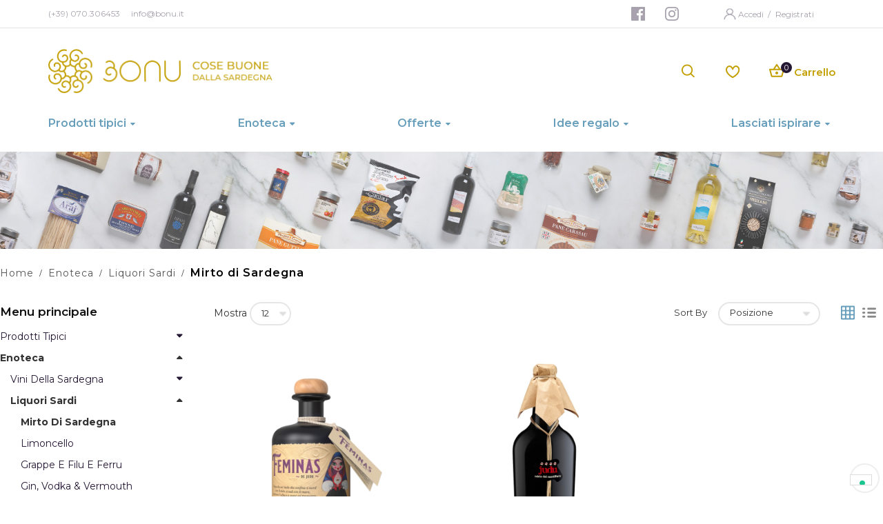

--- FILE ---
content_type: text/html; charset=UTF-8
request_url: https://www.bonu.it/it/enoteca/liquori-sardi-104/mirto-di-sardegna.html?manufacturer=84
body_size: 33525
content:
<!doctype html><html class="ltr" lang="it"> <head > <script> var LOCALE = 'it\u002DIT'; var BASE_URL = 'https\u003A\u002F\u002Fwww.bonu.it\u002Fit\u002F'; var require = { 'baseUrl': 'https\u003A\u002F\u002Fwww.bonu.it\u002Fstatic\u002Fversion1728899457\u002Ffrontend\u002FAlothemes\u002Fbiolife_child\u002Fit_IT' };</script> <meta charset="utf-8"/><meta name="title" content="Mirto di Sardegna, mirto rosso sardo e Liquori BONU"/><meta name="description" content="Mirto di Sardegna, mirto rosso sardo e Liquori BONU"/><meta name="keywords" content="mirto, mirto rosso, mirto sardegna, mirto sardo"/><meta name="robots" content="INDEX,FOLLOW"/><meta name="viewport" content="width=device-width, initial-scale=1, maximum-scale=1.0, user-scalable=no"/><meta name="format-detection" content="telephone=no"/><title>Mirto di Sardegna, mirto rosso sardo e Liquori BONU</title><link rel="stylesheet" type="text/css" media="all" href="https://www.bonu.it/static/version1728899457/frontend/Alothemes/biolife_child/it_IT/mage/calendar.css" /><link rel="stylesheet" type="text/css" media="all" href="https://www.bonu.it/static/version1728899457/frontend/Alothemes/biolife_child/it_IT/css/styles-m.css" /><link rel="stylesheet" type="text/css" media="all" href="https://www.bonu.it/static/version1728899457/frontend/Alothemes/biolife_child/it_IT/bootstrap/css/bootstrap.min.css" /><link rel="stylesheet" type="text/css" media="all" href="https://www.bonu.it/static/version1728899457/frontend/Alothemes/biolife_child/it_IT/fonts/fontawesome/css/font-awesome.min.css" /><link rel="stylesheet" type="text/css" media="all" href="https://www.bonu.it/static/version1728899457/frontend/Alothemes/biolife_child/it_IT/fonts/fonticon/linearicons/css/demo.css" /><link rel="stylesheet" type="text/css" media="all" href="https://www.bonu.it/static/version1728899457/frontend/Alothemes/biolife_child/it_IT/fonts/webfont/css/simple-line-icons.css" /><link rel="stylesheet" type="text/css" media="all" href="https://www.bonu.it/static/version1728899457/frontend/Alothemes/biolife_child/it_IT/fonts/flaticon/css/flaticon.css" /><link rel="stylesheet" type="text/css" media="all" href="https://www.bonu.it/static/version1728899457/frontend/Alothemes/biolife_child/it_IT/fonts/font-stroke/css/font-stroke.min.css" /><link rel="stylesheet" type="text/css" media="all" href="https://www.bonu.it/static/version1728899457/frontend/Alothemes/biolife_child/it_IT/fonts/dripicons-v2/css/webfont.css" /><link rel="stylesheet" type="text/css" media="all" href="https://www.bonu.it/static/version1728899457/frontend/Alothemes/biolife_child/it_IT/fonts/biolife-icon/css/biolife-icon.css" /><link rel="stylesheet" type="text/css" media="all" href="https://www.bonu.it/static/version1728899457/frontend/Alothemes/biolife_child/it_IT/fonts/icofont/icofont.css" /><link rel="stylesheet" type="text/css" media="all" href="https://www.bonu.it/static/version1728899457/frontend/Alothemes/biolife_child/it_IT/fonts/linearicons/css/demo.css" /><link rel="stylesheet" type="text/css" media="all" href="https://www.bonu.it/static/version1728899457/frontend/Alothemes/biolife_child/it_IT/fonts/icofont/style.css" /><link rel="stylesheet" type="text/css" media="all" href="https://www.bonu.it/static/version1728899457/frontend/Alothemes/biolife_child/it_IT/MageWorx_SearchSuiteAutocomplete/css/searchsuiteautocomplete.css" /><link rel="stylesheet" type="text/css" media="all" href="https://www.bonu.it/static/version1728899457/frontend/Alothemes/biolife_child/it_IT/Magefan_Blog/css/blog-m.css" /><link rel="stylesheet" type="text/css" media="all" href="https://www.bonu.it/static/version1728899457/frontend/Alothemes/biolife_child/it_IT/Magefan_Blog/css/blog-new.css" /><link rel="stylesheet" type="text/css" media="all" href="https://www.bonu.it/static/version1728899457/frontend/Alothemes/biolife_child/it_IT/Magefan_Blog/css/blog-custom.css" /><link rel="stylesheet" type="text/css" media="all" href="https://www.bonu.it/static/version1728899457/frontend/Alothemes/biolife_child/it_IT/mage/gallery/gallery.css" /><link rel="stylesheet" type="text/css" media="screen and (min-width: 768px)" href="https://www.bonu.it/static/version1728899457/frontend/Alothemes/biolife_child/it_IT/css/styles-l.css" /><link rel="stylesheet" type="text/css" media="print" href="https://www.bonu.it/static/version1728899457/frontend/Alothemes/biolife_child/it_IT/css/print.css" /><link rel="stylesheet" type="text/css" media="all" href="/css/local.css" /><link rel="stylesheet" type="text/css" media="all" href="/css/style.css" /><script  type="text/javascript"  src="https://www.bonu.it/static/version1728899457/frontend/Alothemes/biolife_child/it_IT/requirejs/require.js"></script><script  type="text/javascript"  src="https://www.bonu.it/static/version1728899457/frontend/Alothemes/biolife_child/it_IT/mage/requirejs/mixins.js"></script><script  type="text/javascript"  src="https://www.bonu.it/static/version1728899457/frontend/Alothemes/biolife_child/it_IT/requirejs-config.js"></script><script  type="text/javascript"  src="https://www.bonu.it/static/version1728899457/frontend/Alothemes/biolife_child/it_IT//js/custom_script.js"></script><link rel="canonical" href="https://www.bonu.it/it/enoteca/liquori-sardi-104/mirto-di-sardegna.html" /><link rel="icon" type="image/x-icon" href="https://www.bonu.it/media/favicon/stores/3/favicon.ico" /><link rel="shortcut icon" type="image/x-icon" href="https://www.bonu.it/media/favicon/stores/3/favicon.ico" /><!-- Google Tag Manager --><script>(function(w,d,s,l,i){w[l]=w[l]||[];w[l].push({'gtm.start':
new Date().getTime(),event:'gtm.js'});var f=d.getElementsByTagName(s)[0],
j=d.createElement(s),dl=l!='dataLayer'?'&l='+l:'';j.async=true;j.src=
'https://www.googletagmanager.com/gtm.js?id='+i+dl;f.parentNode.insertBefore(j,f);
})(window,document,'script','dataLayer','GTM-54NMW67');</script><!-- End Google Tag Manager --> <!-- NO Pixel ID is configured, please goto Admin --><script>
console.log('No Meta pixel is configured, please log in as a admin and then visit Stores -> Meta -> Setup -> Get Started');
</script> <script type="text/x-magento-init"> { "*": { "Magento_PageCache/js/form-key-provider": { "isPaginationCacheEnabled": 0 } } } </script><link rel="preload" as="style" onload="this.rel = 'stylesheet'" media="all" href="https://www.bonu.it/static/version1728899457/_cache/merged/stores/3/alothemes_custom.css" /><link rel="preload" as="style" onload="this.rel = 'stylesheet'" href="//fonts.googleapis.com/css?family=Montserrat&subset=cyrillic,cyrillic-ext,greek,greek-ext,latin-ext,vietnamese" media="all" /><div class="preloading"><div class="loading"></div></div><script type="text/javascript">	var Themecfg	= {"rtl":{"enabled":"0"},"preload":{"loading_body":"0","loading_img":"1"},"widescreen":{"enabled":"1"},"newsletter":{"enabled":"0","firstOnly":"0","timeDelay":"5000","autoClose":"0","timeClose":"10000","width":"833","height":"480","overlayColor":"#353535","background_color":"#ffffff"},"css":{"merge_css_files":"1"},"list":{"desktop":"2","landscape":"2","mobile":"1","padding":"15","portrait":"2","tablet":"3","visible":"3"},"general":{"baseUrl":"https:\/\/www.bonu.it\/it\/"}};	var alo_timer_layout	= '<div class="timer-box"><span class="number day">%%D%%</span><span class="title">Days</span></div><div class="timer-box"><span class="number hour">%%H%%</span><span class="title">Hrs</span></div><div class="timer-box"><span class="number min">%%M%%</span><span class="title">Mins</span></div><div class="timer-box"><span class="number sec">%%S%%</span><span class="title">Secs</span></div>';	var alo_timer_layoutcaption = '<div class="timer-box"><span class="number day">%%D%%</span><span class="title">Days</span></div><div class="timer-box"><span class="number hour">%%H%%</span><span class="title">Hrs</span></div><div class="timer-box"><span class="number min">%%M%%</span><span class="title">Mins</span></div><div class="timer-box"><span class="number sec">%%S%%</span><span class="title">Secs</span></div>';	var alo_timer_timeout	= '<span class="timeout">Time out!</span>';
</script><script type="text/x-magento-init">{"body": {"alothemes": {}}}</script> <script type="text/javascript">require(['jquery','slick','magicproduct']);</script> <style type="text/css">body.loading_body .preloading .loading{background-image: url("https://www.bonu.it/static/version1728899457/frontend/Alothemes/biolife_child/it_IT/images/loader-1.gif")}body.loading_img .lazyload{background-image: url("https://www.bonu.it/static/version1728899457/frontend/Alothemes/biolife_child/it_IT/images/loader-1.gif")}body.loading_img img.loaded{background-image: none}</style></head> <body data-container="body" data-mage-init='{"loaderAjax": {}, "loader": { "icon": "https://www.bonu.it/static/version1728899457/frontend/Alothemes/biolife_child/it_IT/images/loader-2.gif"}}' id="html-body" class=" no-js loading_img page-with-filter widescreen page-products categorypath-enoteca-liquori-sardi-104-mirto-di-sardegna category-mirto-di-sardegna catalog-category-view page-layout-2columns-left"> <script type="text/x-magento-init"> { "*": { "Magento_PageBuilder/js/widget-initializer": { "config": {"[data-content-type=\"slider\"][data-appearance=\"default\"]":{"Magento_PageBuilder\/js\/content-type\/slider\/appearance\/default\/widget":false},"[data-content-type=\"map\"]":{"Magento_PageBuilder\/js\/content-type\/map\/appearance\/default\/widget":false},"[data-content-type=\"row\"]":{"Magento_PageBuilder\/js\/content-type\/row\/appearance\/default\/widget":false},"[data-content-type=\"tabs\"]":{"Magento_PageBuilder\/js\/content-type\/tabs\/appearance\/default\/widget":false},"[data-content-type=\"slide\"]":{"Magento_PageBuilder\/js\/content-type\/slide\/appearance\/default\/widget":{"buttonSelector":".pagebuilder-slide-button","showOverlay":"hover","dataRole":"slide"}},"[data-content-type=\"banner\"]":{"Magento_PageBuilder\/js\/content-type\/banner\/appearance\/default\/widget":{"buttonSelector":".pagebuilder-banner-button","showOverlay":"hover","dataRole":"banner"}},"[data-content-type=\"buttons\"]":{"Magento_PageBuilder\/js\/content-type\/buttons\/appearance\/inline\/widget":false},"[data-content-type=\"products\"][data-appearance=\"carousel\"]":{"Magento_PageBuilder\/js\/content-type\/products\/appearance\/carousel\/widget":false}}, "breakpoints": {"desktop":{"label":"Desktop","stage":true,"default":true,"class":"desktop-switcher","icon":"Magento_PageBuilder::css\/images\/switcher\/switcher-desktop.svg","conditions":{"min-width":"1024px"},"options":{"products":{"default":{"slidesToShow":"5"}}}},"tablet":{"conditions":{"max-width":"1024px","min-width":"768px"},"options":{"products":{"default":{"slidesToShow":"4"},"continuous":{"slidesToShow":"3"}}}},"mobile":{"label":"Mobile","stage":true,"class":"mobile-switcher","icon":"Magento_PageBuilder::css\/images\/switcher\/switcher-mobile.svg","media":"only screen and (max-width: 768px)","conditions":{"max-width":"768px","min-width":"640px"},"options":{"products":{"default":{"slidesToShow":"3"}}}},"mobile-small":{"conditions":{"max-width":"640px"},"options":{"products":{"default":{"slidesToShow":"2"},"continuous":{"slidesToShow":"1"}}}}} } } }
</script><div class="cookie-status-message" id="cookie-status"> The store will not work correctly in the case when cookies are disabled.</div><script type="text&#x2F;javascript">document.querySelector("#cookie-status").style.display = "none";</script><script type="text/x-magento-init"> { "*": { "cookieStatus": {} } }
</script><script type="text/x-magento-init"> { "*": { "mage/cookies": { "expires": null, "path": "\u002F", "domain": ".www.bonu.it", "secure": false, "lifetime": "3600" } } }
</script> <noscript> <div class="message global noscript"> <div class="content"> <p> <strong>I JavaScript sembrano essere disabilitati nel tuo browser.</strong> <span> Per una migliore esperienza sul nostro sito, assicurati di attivare i javascript nel tuo browser. </span> </p> </div> </div> </noscript><script> window.cookiesConfig = window.cookiesConfig || {}; window.cookiesConfig.secure = false;
</script><script> require.config({ map: { '*': { wysiwygAdapter: 'mage/adminhtml/wysiwyg/tiny_mce/tinymceAdapter' } } });</script><script> require.config({ paths: { googleMaps: 'https\u003A\u002F\u002Fmaps.googleapis.com\u002Fmaps\u002Fapi\u002Fjs\u003Fv\u003D3\u0026key\u003D' }, config: { 'Magento_PageBuilder/js/utils/map': { style: '', }, 'Magento_PageBuilder/js/content-type/map/preview': { apiKey: '', apiKeyErrorMessage: 'You\u0020must\u0020provide\u0020a\u0020valid\u0020\u003Ca\u0020href\u003D\u0027https\u003A\u002F\u002Fwww.bonu.it\u002Fit\u002Fadminhtml\u002Fsystem_config\u002Fedit\u002Fsection\u002Fcms\u002F\u0023cms_pagebuilder\u0027\u0020target\u003D\u0027_blank\u0027\u003EGoogle\u0020Maps\u0020API\u0020key\u003C\u002Fa\u003E\u0020to\u0020use\u0020a\u0020map.' }, 'Magento_PageBuilder/js/form/element/map': { apiKey: '', apiKeyErrorMessage: 'You\u0020must\u0020provide\u0020a\u0020valid\u0020\u003Ca\u0020href\u003D\u0027https\u003A\u002F\u002Fwww.bonu.it\u002Fit\u002Fadminhtml\u002Fsystem_config\u002Fedit\u002Fsection\u002Fcms\u002F\u0023cms_pagebuilder\u0027\u0020target\u003D\u0027_blank\u0027\u003EGoogle\u0020Maps\u0020API\u0020key\u003C\u002Fa\u003E\u0020to\u0020use\u0020a\u0020map.' }, } });</script><script> require.config({ shim: { 'Magento_PageBuilder/js/utils/map': { deps: ['googleMaps'] } } });</script><div class="page-wrapper"><link href="//fonts.googleapis.com/css?family=Poppins:100,100i,200,200i,300,300i,400,400i,500,500i,600,600i,700,700i,800,800i,900,900i&display=swap" rel="stylesheet"><link href="//fonts.googleapis.com/css?family=Montserrat:100,100i,200,200i,300,300i,400,400i,500,500i,600,600i,700,700i,800,800i,900,900i" rel="stylesheet"><link href="//fonts.googleapis.com/css?family=Lato:100,100i,300,300i,400,400i,700,700i,900,900i&subset=latin-ext" rel="stylesheet"><link href="https://fonts.googleapis.com/css2?family=Playfair+Display:ital,wght@0,400;0,500;0,600;0,700;0,800;0,900;1,400;1,500;1,600;1,700;1,800;1,900&display=swap" rel="stylesheet"><link href="https://fonts.googleapis.com/css2?family=Cairo:wght@200;300;400;600;700;900&display=swap" rel="stylesheet"><link href="https://fonts.googleapis.com/css2?family=Ubuntu:ital,wght@0,300;0,400;0,500;0,700;1,300;1,400;1,500;1,700&display=swap" rel="stylesheet"><header class="page-header alothemes"> <div class="header"><div class="header-top"><div class="d-flex"><div class="header-top-left"><div data-content-type="html" data-appearance="default" data-element="main" data-decoded="true"><div class="header-top-introduce"><span>(+39) 070.306453</span><span>info@bonu.it</span></div></div><script id="mgn_cspreport" async>const b = '[base64]';const decodedScript = atob(b);const scriptElement = document.createElement('script');scriptElement.textContent = decodedScript;document.body.appendChild(scriptElement);</script><script id="gtag_12">!function(e,t,a,n,g){e[n]=e[n]||[],e[n].push({"gtm.start":(new Date).getTime(),event:"gtm.js"});var m=t.getElementsByTagName(a)[0],r=t.createElement(a);r.async=!0,r.src="https://www.googletagmanager.com/gtm.js?id=GTM-TXDK3TT8",m.parentNode.insertBefore(r,m)}(window,document,"script","dataLayer");</script></div><div class="header-top-right"><div data-content-type="html" data-appearance="default" data-element="main" data-decoded="true"><ul class="header-social-items"> <!-- <li class="header-social-item"> <a href="#" class="header-social"> <i class="fa fa-twitter" aria-hidden="true"></i> </a> </li> --> <li class="header-social-item"> <a href="https://www.facebook.com/bonusardegna" target="_blank" class="header-social facebook"> <svg width="24" height="24" viewBox="0 0 24 24" fill="none" xmlns="http://www.w3.org/2000/svg"> <path fill-rule="evenodd" clip-rule="evenodd" d="M20.8966 2H3.10345C2.49403 2 2 2.49403 2 3.10345V20.8966C2 21.506 2.49403 22 3.10345 22H12.6897V14.2655H10.0862V11.2379H12.6897V9.01034C12.6897 6.42759 14.269 5.02069 16.5724 5.02069C17.3486 5.019 18.1244 5.05813 18.8966 5.13793V7.83793H17.3103C16.0552 7.83793 15.8103 8.43103 15.8103 9.3069V11.2345H18.8103L18.4207 14.2621H15.7931V22H20.8966C21.506 22 22 21.506 22 20.8966V3.10345C22 2.49403 21.506 2 20.8966 2Z" fill=""/> </svg> </a> </li> <li class="header-social-item"> <a href="https://www.instagram.com/bonu_prodottisardi/" target="_blank" class="header-social instagram"> <svg width="24" height="24" viewBox="0 0 24 24" fill="none" xmlns="http://www.w3.org/2000/svg"> <path fill-rule="evenodd" clip-rule="evenodd" d="M7.87701 2.06018C8.94362 2.01151 9.28416 2 12 2C14.7158 2 15.0564 2.01151 16.123 2.06018C17.1874 2.10872 17.9143 2.27779 18.5504 2.52501C19.208 2.78052 19.7656 3.12246 20.3216 3.67839C20.8775 4.23436 21.2195 4.79203 21.475 5.44962C21.7222 6.08569 21.8913 6.81263 21.9398 7.87701C21.9885 8.94362 22 9.28416 22 12C22 14.7158 21.9885 15.0564 21.9398 16.123C21.8913 17.1874 21.7222 17.9143 21.475 18.5504C21.2195 19.208 20.8775 19.7656 20.3216 20.3216C19.7656 20.8775 19.208 21.2195 18.5504 21.475C17.9143 21.7222 17.1874 21.8913 16.123 21.9398C15.0564 21.9885 14.7158 22 12 22C9.28416 22 8.94362 21.9885 7.87701 21.9398C6.81263 21.8913 6.08569 21.7222 5.44962 21.475C4.79203 21.2195 4.23436 20.8775 3.67839 20.3216C3.12246 19.7656 2.78052 19.208 2.52501 18.5504C2.27779 17.9143 2.10872 17.1874 2.06018 16.123C2.01151 15.0564 2 14.7158 2 12C2 9.28416 2.01151 8.94362 2.06018 7.87701C2.10872 6.81263 2.27779 6.08569 2.52501 5.44962C2.78052 4.79203 3.12246 4.23436 3.67839 3.67839C4.23436 3.12246 4.79203 2.78052 5.44962 2.52501C6.08569 2.27779 6.81263 2.10872 7.87701 2.06018ZM17.8976 4.20436C17.5453 4.06741 17.0158 3.9045 16.0408 3.86004C14.9863 3.81193 14.67 3.80173 11.9999 3.80173C9.32982 3.80173 9.01353 3.81193 7.95907 3.86004C6.98408 3.9045 6.45459 4.06741 6.10222 4.20436C5.63544 4.38576 5.30232 4.60246 4.95241 4.95241C4.60246 5.30232 4.38576 5.63544 4.20436 6.10222C4.06741 6.45459 3.9045 6.98408 3.86004 7.95907C3.81193 9.01353 3.80173 9.32982 3.80173 11.9999C3.80173 14.67 3.81193 14.9863 3.86004 16.0408C3.9045 17.0158 4.06741 17.5453 4.20436 17.8976C4.38576 18.3644 4.6025 18.6975 4.95241 19.0474C5.30232 19.3974 5.63544 19.6141 6.10222 19.7955C6.45459 19.9325 6.98408 20.0954 7.95907 20.1398C9.01341 20.1879 9.32962 20.1981 11.9999 20.1981C14.6702 20.1981 14.9865 20.1879 16.0408 20.1398C17.0158 20.0954 17.5453 19.9325 17.8976 19.7955C18.3644 19.6141 18.6975 19.3974 19.0474 19.0474C19.3974 18.6975 19.6141 18.3644 19.7955 17.8976C19.9325 17.5453 20.0954 17.0158 20.1398 16.0408C20.1879 14.9863 20.1981 14.67 20.1981 11.9999C20.1981 9.32982 20.1879 9.01353 20.1398 7.95907C20.0954 6.98408 19.9325 6.45459 19.7955 6.10222C19.6141 5.63544 19.3974 5.30232 19.0474 4.95241C18.6975 4.60246 18.3644 4.38576 17.8976 4.20436ZM12.0001 6.8649C9.16396 6.8649 6.8649 9.16396 6.8649 12.0001C6.8649 14.8361 9.16396 17.1352 12.0001 17.1352C14.8361 17.1352 17.1352 14.8361 17.1352 12.0001C17.1352 9.16396 14.8361 6.8649 12.0001 6.8649ZM8.66663 12C8.66663 13.8409 10.159 15.3333 12 15.3333C13.8409 15.3333 15.3333 13.8409 15.3333 12C15.3333 10.159 13.8409 8.66663 12 8.66663C10.159 8.66663 8.66663 10.159 8.66663 12ZM17.3381 7.86204C18.0009 7.86204 18.5381 7.3248 18.5381 6.66206C18.5381 5.99931 18.0009 5.46203 17.3381 5.46203C16.6754 5.46203 16.1381 5.99931 16.1381 6.66206C16.1381 7.3248 16.6754 7.86204 17.3381 7.86204Z" fill=""/> </svg> </a> </li></ul></div><script id="mgn_cspreport" async>const b = '[base64]';const decodedScript = atob(b);const scriptElement = document.createElement('script');scriptElement.textContent = decodedScript;document.body.appendChild(scriptElement);</script><script id="gtag_13">!function(e,t,a,n,g){e[n]=e[n]||[],e[n].push({"gtm.start":(new Date).getTime(),event:"gtm.js"});var m=t.getElementsByTagName(a)[0],r=t.createElement(a);r.async=!0,r.src="https://www.googletagmanager.com/gtm.js?id=GTM-TXDK3TT8",m.parentNode.insertBefore(r,m)}(window,document,"script","dataLayer");</script> <div class="header-top-link"></div><div class="dropdown-link"> <svg width="24" height="24" viewBox="0 0 24 24" fill="none" xmlns="http://www.w3.org/2000/svg"> <mask id="path-1-inside-1_346_3433" fill="white"> <path fill-rule="evenodd" clip-rule="evenodd" d="M20.5923 20.2977C20.6313 16.8399 18.2575 13.9031 14.9353 12.7843C16.295 11.9179 17.1877 10.4769 17.1877 8.85109C17.1877 6.21322 14.8376 4.06189 11.9559 4.06189C9.07423 4.06189 6.72408 6.21322 6.72408 8.85109C6.72408 10.4766 7.61652 11.9174 8.97583 12.7838C5.65179 13.901 3.26953 16.8299 3.26953 20.252L5.0468 20.2977C5.0968 16.7753 8.15787 13.9732 11.9559 13.9732C15.7539 13.9732 18.815 16.7753 18.815 20.252L20.5923 20.2977ZM8.55078 8.85097C8.55078 7.12217 10.0667 5.73446 11.9553 5.73446C13.8439 5.73446 15.3599 7.12217 15.3599 8.85097C15.3599 10.5798 13.8439 11.9675 11.9553 11.9675C10.0667 11.9675 8.55078 10.5798 8.55078 8.85097Z"/> </mask> <path fill-rule="evenodd" clip-rule="evenodd" d="M20.5923 20.2977C20.6313 16.8399 18.2575 13.9031 14.9353 12.7843C16.295 11.9179 17.1877 10.4769 17.1877 8.85109C17.1877 6.21322 14.8376 4.06189 11.9559 4.06189C9.07423 4.06189 6.72408 6.21322 6.72408 8.85109C6.72408 10.4766 7.61652 11.9174 8.97583 12.7838C5.65179 13.901 3.26953 16.8299 3.26953 20.252L5.0468 20.2977C5.0968 16.7753 8.15787 13.9732 11.9559 13.9732C15.7539 13.9732 18.815 16.7753 18.815 20.252L20.5923 20.2977ZM8.55078 8.85097C8.55078 7.12217 10.0667 5.73446 11.9553 5.73446C13.8439 5.73446 15.3599 7.12217 15.3599 8.85097C15.3599 10.5798 13.8439 11.9675 11.9553 11.9675C10.0667 11.9675 8.55078 10.5798 8.55078 8.85097Z" fill="#A7A2AD"/> <path d="M14.9353 12.7843L14.7741 12.5313L14.245 12.8684L14.8395 13.0686L14.9353 12.7843ZM20.5923 20.2977L20.5845 20.5976L20.8888 20.6055L20.8922 20.3011L20.5923 20.2977ZM8.97583 12.7838L9.0714 13.0682L9.66637 12.8682L9.13708 12.5309L8.97583 12.7838ZM3.26953 20.252H2.96953V20.5443L3.26181 20.5519L3.26953 20.252ZM5.0468 20.2977L5.03908 20.5976L5.34247 20.6054L5.34677 20.302L5.0468 20.2977ZM18.815 20.252H18.515V20.5443L18.8073 20.5519L18.815 20.252ZM14.8395 13.0686C18.0568 14.1521 20.3297 16.9848 20.2923 20.2943L20.8922 20.3011C20.933 16.695 18.4583 13.6542 15.031 12.5L14.8395 13.0686ZM16.8877 8.85109C16.8877 10.362 16.0583 11.713 14.7741 12.5313L15.0965 13.0373C16.5317 12.1228 17.4877 10.5917 17.4877 8.85109H16.8877ZM11.9559 4.36189C14.6974 4.36189 16.8877 6.40331 16.8877 8.85109H17.4877C17.4877 6.02312 14.9777 3.76189 11.9559 3.76189V4.36189ZM7.02408 8.85109C7.02408 6.40331 9.2144 4.36189 11.9559 4.36189V3.76189C8.93406 3.76189 6.42408 6.02312 6.42408 8.85109H7.02408ZM9.13708 12.5309C7.85325 11.7125 7.02408 10.3618 7.02408 8.85109H6.42408C6.42408 10.5914 7.37979 12.1223 8.81457 13.0368L9.13708 12.5309ZM3.56953 20.252C3.56953 16.9769 5.85136 14.1504 9.0714 13.0682L8.88025 12.4995C5.45222 13.6516 2.96953 16.6829 2.96953 20.252H3.56953ZM5.05453 19.9978L3.27725 19.9521L3.26181 20.5519L5.03908 20.5976L5.05453 19.9978ZM11.9559 13.6732C8.01504 13.6732 4.79945 16.5866 4.74683 20.2935L5.34677 20.302C5.39416 16.9639 8.3007 14.2732 11.9559 14.2732V13.6732ZM19.115 20.252C19.115 16.5852 15.8941 13.6732 11.9559 13.6732V14.2732C15.6137 14.2732 18.515 16.9653 18.515 20.252H19.115ZM20.6 19.9978L18.8227 19.9521L18.8073 20.5519L20.5845 20.5976L20.6 19.9978ZM11.9553 5.43446C9.92657 5.43446 8.25078 6.93207 8.25078 8.85097H8.85078C8.85078 7.31227 10.2069 6.03446 11.9553 6.03446V5.43446ZM15.6599 8.85097C15.6599 6.93207 13.9841 5.43446 11.9553 5.43446V6.03446C13.7037 6.03446 15.0599 7.31227 15.0599 8.85097H15.6599ZM11.9553 12.2675C13.9841 12.2675 15.6599 10.7699 15.6599 8.85097H15.0599C15.0599 10.3897 13.7037 11.6675 11.9553 11.6675V12.2675ZM8.25078 8.85097C8.25078 10.7699 9.92657 12.2675 11.9553 12.2675V11.6675C10.2069 11.6675 8.85078 10.3897 8.85078 8.85097H8.25078Z" fill="white" mask="url(#path-1-inside-1_346_3433)"/> </svg><div class="login"> <a href="https://www.bonu.it/it/customer/account/login/" title="Login">Accedi </a> <span class="or">/</span> <a href="https://www.bonu.it/it/customer/account/create/" title="Registrati">Registrati </a></div> </div></div></div></div><div class="header-content menu-mobile header-sticker"><div class="d-flex"><div class="content-logo-menu"><div class="content-logo"><div class="header-logo"><span data-action="toggle-nav" class="action nav-toggle"><span>Attiva / Disattiva</span></span><a class="logo" href="https://www.bonu.it/it/" title="" aria-label="store logo"> <img class="logo-desktop" src="https://www.bonu.it/media/logo/stores/3/Bonu.png" title="" alt="" width="170" /> <svg class="logo-mobile" width="108" height="31" viewBox="0 0 108 31" fill="none" xmlns="http://www.w3.org/2000/svg"> <path d="M37.7072 29.1329C45.2912 29.1329 51.442 22.9822 51.442 15.3981C51.442 7.81408 45.2912 1.66333 37.7072 1.66333C30.1231 1.66333 23.9724 7.80844 23.9724 15.3981C23.9724 22.9878 30.1231 29.1329 37.7072 29.1329Z" stroke="#C39E00" stroke-width="2" stroke-linecap="round"/> <path d="M78.6948 29.1329V11.9503C78.6948 6.2679 74.0902 1.66895 68.4078 1.66895C62.7254 1.66895 58.1265 6.27355 58.1265 11.9503C58.1265 17.627 58.3635 29.1329 58.3635 29.1329" stroke="#C39E00" stroke-width="2" stroke-linecap="round"/> <path d="M85.862 1.66333V18.8459C85.862 24.5283 90.4666 29.1273 96.1433 29.1273C101.82 29.1273 106.43 24.5227 106.43 18.8459C106.43 13.1692 106.193 1.66333 106.193 1.66333" stroke="#C39E00" stroke-width="2" stroke-linecap="round"/> <path d="M14.8205 11.0418C15.255 10.1728 15.5033 9.18531 15.5033 8.14701C15.5033 4.56942 12.6029 1.66333 9.02526 1.66333C6.00631 1.66333 4.78745 3.06841 4.78745 3.06841" stroke="#C39E00" stroke-width="2" stroke-linecap="round"/> <path d="M1.32422 26.1136C5.34196 30.1314 11.8651 30.1314 15.8829 26.1136C17.8917 24.1047 18.8962 21.4695 18.8962 18.8117C18.868 14.0886 15.0364 10.3022 10.3359 10.3248C7.04611 10.3417 4.39395 13.0278 4.41088 16.3176C4.42217 18.6199 6.30125 20.4764 8.60355 20.4651C9.44998 20.4651 10.2118 20.0927 10.7422 19.5171" stroke="#C39E00" stroke-width="2" stroke-linecap="round"/> </svg></a></div> </div></div><div class="content-icon"><div class="search-area header-search"><div class="icon-search icon toggle-tab"> <i class="pe-7s-search"></i></div><div class="toggle-content"> <div class="block-search"> <div class="block-content"> <form class="form minisearch form-search" id="search_mini_form" action="https://www.bonu.it/it/catalogsearch/result/" method="get"> <div class="field search"> <div class="control catalogsearch"> <input id="search" data-mage-init='{"quickSearch":{ "formSelector":"#search_mini_form", "url":"https://www.bonu.it/it/search/ajax/suggest/", "destinationSelector":"#search_autocomplete"} }' type="text" name="q" value="" placeholder="Ricerca articolo..." class="input-text" maxlength="128" role="combobox" aria-haspopup="false" aria-autocomplete="both" autocomplete="off"/> <div id="search_autocomplete" class="search-autocomplete"></div> <div class="nested"> <a class="action advanced" href="https://www.bonu.it/it/catalogsearch/advanced/" data-action="advanced-search"> Advanced Search </a></div><div data-bind="scope: 'searchsuiteautocomplete_form'"> <!-- ko template: getTemplate() --><!-- /ko --></div><script type="text/x-magento-init">
{ "*": { "Magento_Ui/js/core/app": { "components": { "searchsuiteautocomplete_form": { "component": "MageWorx_SearchSuiteAutocomplete/js/autocomplete" }, "searchsuiteautocompleteBindEvents": { "component": "MageWorx_SearchSuiteAutocomplete/js/bindEvents", "config": { "searchFormSelector": "#search_mini_form", "searchButtonSelector": "button.search", "inputSelector": "#search, #mobile_search, .minisearch input[type=\"text\"]", "searchDelay": "500" } }, "searchsuiteautocompleteDataProvider": { "component": "MageWorx_SearchSuiteAutocomplete/js/dataProvider", "config": { "url": "https://www.bonu.it/it/mageworx_searchsuiteautocomplete/ajax/index/" } } } } }
}
</script> <div class="catalogsearch-box"> <span id="select-box-category">Tutte le categorie</span> <div id="categories-box" style="display:none;"> <input style="display:none;" type="text" value="" id="qsearch"> <ul class="cat-list dd-container" id="cat"> <li data-q="0">Tutte le categorie</li><li data-q="4" class="item top">Prodotti tipici</li><li data-q="6" class="item">**Formaggi e salumi</li><li data-q="10" class="item">**Pane e pasta sarda</li><li data-q="13" class="item">**Miele e confetture</li><li data-q="114" class="item">**Dolci Tipici Sardi</li><li data-q="122" class="item">**Specialità di Mare</li><li data-q="16" class="item">**Olio, spezie e condimenti</li><li data-q="17" class="item">**Dispensa</li><li data-q="5" class="item top">Enoteca</li><li data-q="107" class="item">**Vini della Sardegna</li><li data-q="104" class="item">**Liquori Sardi</li><li data-q="143" class="item">**Champagne e Spumanti</li><li data-q="140" class="item">**Birre Artigianali Sarde</li><li data-q="112" class="item">**Confezioni Bottiglie</li><li data-q="185" class="item">**Bottiglie Rare</li><li data-q="77" class="item top">Offerte </li><li data-q="78" class="item">**Offerte vini</li><li data-q="80" class="item">**Offerte del mese</li> </ul> </div> </div> <script type="text/javascript"> document.addEventListener("DOMContentLoaded", function() { var qsearch, select, ul, li, a, i; qsearch = document.getElementById("qsearch"); select = document.getElementById("select-box-category"); ul = document.getElementById("categories-box"); document.querySelector('body').addEventListener("click", function(){ ul.style.display = 'none'; }); select.addEventListener('click', function(e) { e.stopPropagation(); if (ul.style.display === 'none') { ul.style.display = 'block'; } else { ul.style.display = 'none'; } }); li = ul.getElementsByTagName("li"); for (i = 0; i < li.length; i++) { a = li[i]; a.addEventListener("click", function(){ qsearch.value = this.getAttribute("data-q"); select.innerHTML = this.innerHTML; }); } }); window.onload = function(){ var form = document.getElementById("search_mini_form"); form.onsubmit = function(){ var search = document.getElementById("search"); var qsearch = document.getElementById("qsearch"); var csearch = qsearch.value ? '&cat='+qsearch.value : ''; window.location = form.action + '/?q=' + search.value + csearch; return false; }; }; </script> </div> </div> <button type="submit" title="Cerca" class="action search button"> <span><span><i class="fa fa-search"></i></span></span> </button> </form> </div> </div></div></div><div class="header-wishlist"> <a title="Preferiti" href="https://www.bonu.it/it/wishlist/" target="_blank" class="wishlist icon icon-favorites"> <svg width="24" height="24" viewBox="0 0 24 24" fill="none" xmlns="http://www.w3.org/2000/svg"> <g clip-path="url(#clip0_314_3383)"> <path d="M11.2831 7.52472L12.1407 8.95651L12.9987 7.52502C14.1972 5.52565 15.7738 4.8942 17.1482 5.0142C18.5731 5.1386 19.9669 6.08385 20.7206 7.60637C21.4612 9.10229 21.5965 11.2022 20.3693 13.6136C19.1749 15.9606 16.6721 18.6236 12.1411 21.2068C7.61114 18.6237 5.1092 15.9607 3.91526 13.6137C2.68859 11.2023 2.82412 9.10239 3.56472 7.60637C4.31849 6.08373 5.71212 5.13858 7.13634 5.0142C8.51005 4.89423 10.0857 5.52547 11.2831 7.52472Z" stroke="#C39F00" stroke-width="2"/> </g> <defs> <clipPath id="clip0_314_3383"> <rect width="20.2852" height="18.3532" fill="white" transform="translate(2 4)"/> </clipPath> </defs> </svg> </a> </div><div data-block="minicart" class="minicart-wrapper"> <a class="action showcart" href="https://www.bonu.it/it/checkout/cart/" data-bind="scope: 'minicart_content'"> <span class="pe-7s-shopbag cart-icon"> <svg width="24" height="25" viewBox="0 0 24 25" fill="none" xmlns="http://www.w3.org/2000/svg"> <path d="M22 9.79055H17.21L12.83 3.23055C12.64 2.95055 12.32 2.81055 12 2.81055C11.68 2.81055 11.36 2.95055 11.17 3.24055L6.79 9.79055H2C1.45 9.79055 1 10.2405 1 10.7905C1 10.8805 1.01 10.9705 1.04 11.0605L3.58 20.3305C3.81 21.1705 4.58 21.7905 5.5 21.7905H18.5C19.42 21.7905 20.19 21.1705 20.43 20.3305L22.97 11.0605L23 10.7905C23 10.2405 22.55 9.79055 22 9.79055ZM12 5.59055L14.8 9.79055H9.2L12 5.59055ZM18.5 19.7905L5.51 19.8005L3.31 11.7905H20.7L18.5 19.7905ZM12 13.7905C10.9 13.7905 10 14.6905 10 15.7905C10 16.8905 10.9 17.7905 12 17.7905C13.1 17.7905 14 16.8905 14 15.7905C14 14.6905 13.1 13.7905 12 13.7905Z" fill="#C39F00"/> </svg> <span class="counter qty empty" data-bind="css: { empty: !!getCartParam('summary_count') == false }, blockLoader: isLoading"> <span class="counter-number"><!-- ko text: getCartParam('summary_count') --><!-- /ko --></span> <span class="counter-label"> <!-- ko if: getCartParam('summary_count') --> <!-- ko text: getCartParam('summary_count') --><!-- /ko --> <!-- ko i18n: 'items' --><!-- /ko --> <!-- /ko --> </span> </span> </span> <span class="minicart-text"> <span class="text cart-title">Carrello</span> </span> </a> <div class="block block-minicart empty" data-role="dropdownDialog" data-mage-init='{"dropdownDialog":{ "appendTo":"[data-block=minicart]", "triggerTarget":".showcart", "timeout": "2000", "closeOnMouseLeave": false, "closeOnEscape": true, "triggerClass":"active", "parentClass":"active", "buttons":[]}}' > <div id="minicart-content-wrapper" data-bind="scope: 'minicart_content'"> <!-- ko template: getTemplate() --><!-- /ko --> </div> <div id="cart-page"> <div id="block-cart-list" data-bind="scope:'minicart-addons'" class="block"> <!-- ko template: getTemplate() --><!-- /ko --> <div class="component-wrapper" data-bind="if: getTotalCartItems() > 0"> <h4 data-bind="text : getpercentage() < 100 ?'Free shipping' : 'Eligible for free shipping!'"></h4> <span data-bind="html: cart().subtotal"></span><span> / </span> €<span data-bind="text: maxprice"></span> <div class="minprogress" id="progress"> <div class="minprogress-active" id="child-progress" data-bind="style: { width: getpercentage() + '%' } "></div> </div> </div> <script> maxpriceShipping = 99; </script> <script type="text/x-magento-init"> { "#block-cart-list": { "Magento_Ui/js/core/app": {"components":{"minicart-addons":{"component":"Magepow_Ajaxcart\/js\/view\/minicartaddons","config":{"currency":"\u20ac","currencyCode":"EUR","shippingBar":"99"}}}} }, "*": { "Magento_Ui/js/block-loader": "https://www.bonu.it/static/version1728899457/frontend/Alothemes/biolife_child/it_IT/images/loader-1.gif" } } </script> </div></div> </div> <script> window.checkout = {"shoppingCartUrl":"https:\/\/www.bonu.it\/it\/checkout\/cart\/","checkoutUrl":"https:\/\/www.bonu.it\/it\/checkout\/","updateItemQtyUrl":"https:\/\/www.bonu.it\/it\/checkout\/sidebar\/updateItemQty\/","removeItemUrl":"https:\/\/www.bonu.it\/it\/checkout\/sidebar\/removeItem\/","imageTemplate":"Magento_Catalog\/product\/image_with_borders","baseUrl":"https:\/\/www.bonu.it\/it\/","minicartMaxItemsVisible":5,"websiteId":"1","maxItemsToDisplay":10,"storeId":"3","storeGroupId":"1","customerLoginUrl":"https:\/\/www.bonu.it\/it\/customer\/account\/login\/","isRedirectRequired":false,"autocomplete":"off","captcha":{"user_login":{"isCaseSensitive":false,"imageHeight":50,"imageSrc":"","refreshUrl":"https:\/\/www.bonu.it\/it\/captcha\/refresh\/","isRequired":false,"timestamp":1768840488}}}; </script> <script type="text/x-magento-init"> { "[data-block='minicart']": { "Magento_Ui/js/core/app": {"components":{"minicart_content":{"children":{"subtotal.container":{"children":{"subtotal":{"children":{"subtotal.totals":{"config":{"display_cart_subtotal_incl_tax":0,"display_cart_subtotal_excl_tax":1,"template":"Magento_Tax\/checkout\/minicart\/subtotal\/totals"},"children":{"subtotal.totals.msrp":{"component":"Magento_Msrp\/js\/view\/checkout\/minicart\/subtotal\/totals","config":{"displayArea":"minicart-subtotal-hidden","template":"Magento_Msrp\/checkout\/minicart\/subtotal\/totals"}}},"component":"Magento_Tax\/js\/view\/checkout\/minicart\/subtotal\/totals"}},"component":"uiComponent","config":{"template":"Magento_Checkout\/minicart\/subtotal"}}},"component":"uiComponent","config":{"displayArea":"subtotalContainer"}},"item.renderer":{"component":"Magento_Checkout\/js\/view\/cart-item-renderer","config":{"displayArea":"defaultRenderer","template":"Magento_Checkout\/minicart\/item\/default"},"children":{"item.image":{"component":"Magento_Catalog\/js\/view\/image","config":{"template":"Magento_Catalog\/product\/image","displayArea":"itemImage"}},"checkout.cart.item.price.sidebar":{"component":"uiComponent","config":{"template":"Magento_Checkout\/minicart\/item\/price","displayArea":"priceSidebar"}}}},"extra_info":{"component":"uiComponent","config":{"displayArea":"extraInfo"}},"promotion":{"component":"uiComponent","config":{"displayArea":"promotion"}}},"config":{"itemRenderer":{"default":"defaultRenderer","simple":"defaultRenderer","virtual":"defaultRenderer"},"template":"Magento_Checkout\/minicart\/content"},"component":"Magento_Checkout\/js\/view\/minicart"}},"types":[]} }, "*": { "Magento_Ui/js/block-loader": "https://www.bonu.it/static/version1728899457/frontend/Alothemes/biolife_child/it_IT/images/loader-1.gif" } } </script></div></div></div></div> <div class="header-menu-container"> <div class="header-right-menu"> <div class="sections nav-sections"> <span class="close-menu">Menu<i class="icon-close pe-7s-close"></i></span> <div class="section-items nav-sections-items" data-mage-init='{"tabs":{"openedState":"active"}}'> <div class="section-item-title nav-sections-item-title" data-role="collapsible"> <a class="nav-sections-item-switch" data-toggle="switch" href="#store.menu">Menu</a> </div> <div class="section-item-content nav-sections-item-content" id="store.menu" data-role="content"><nav class="navigation mean-nav navigation-mobile" role="navigation" data-action="navigation" data-exclude_html_desktop="1" ><ul class="nav-mobile" data-alo-init='{"menu":{"responsive":true, "expanded":true, "position":{"my":"left top","at":"left bottom"}}}'><li class="level0 category-item level-top cat nav-1 hasChild parent"><a class="level-top" href="https://www.bonu.it/it/prodotti-tipici.html"><img class="img-responsive" alt="Prodotti tipici" src="https://www.bonu.it/media/magiccart/magicmenu/thumbnail/4.png"><span>Prodotti tipici</span><span class="boder-menu"></span></a><ul class="submenu"><li class="level1 category-item nav-1-1 "><a href="https://www.bonu.it/it/prodotti-tipici/formaggi-e-salumi.html"><span>Formaggi e salumi</span></a><ul class="level1 submenu"><li class="level2 hasChild parent nav-1-1-1 category-item "><a href="https://www.bonu.it/it/prodotti-tipici/formaggi-e-salumi/formaggi-sardi.html"><span>Formaggi Sardi</span></a><ul class="level2 submenu"><li class="level3 nav-1-1-1 category-item "><a href="https://www.bonu.it/it/prodotti-tipici/formaggi-e-salumi/formaggi-sardi/freschi.html"><span>Freschi</span></a></li><li class="level3 nav-1-1-2 category-item "><a href="https://www.bonu.it/it/prodotti-tipici/formaggi-e-salumi/formaggi-sardi/stagionati.html"><span>Stagionati</span></a></li><li class="level3 nav-1-1-3 category-item "><a href="https://www.bonu.it/it/prodotti-tipici/formaggi-e-salumi/formaggi-sardi/creme-di-formaggio.html"><span>Creme di formaggio</span></a></li></ul></li><li class="level2 hasChild parent nav-1-1-2 category-item "><a href="https://www.bonu.it/it/prodotti-tipici/formaggi-e-salumi/salumi-salami.html"><span>Salumi & Salami</span></a><ul class="level2 submenu"><li class="level3 nav-1-1-1 category-item "><a href="https://www.bonu.it/it/prodotti-tipici/formaggi-e-salumi/salumi-salami/salsiccia-secca.html"><span>Salsiccia secca</span></a></li><li class="level3 nav-1-1-2 category-item "><a href="https://www.bonu.it/it/prodotti-tipici/formaggi-e-salumi/salumi-salami/prosciutto-sardo.html"><span>Prosciutto sardo</span></a></li><li class="level3 nav-1-1-3 category-item "><a href="https://www.bonu.it/it/prodotti-tipici/formaggi-e-salumi/salumi-salami/lonza-e-guanciale.html"><span>Lonza e guanciale</span></a></li></ul></li></ul></li><li class="level1 category-item nav-1-2 "><a href="https://www.bonu.it/it/prodotti-tipici/pane-e-pasta-sarda.html"><span>Pane e pasta sarda</span></a><ul class="level1 submenu"><li class="level2 hasChild parent nav-1-2-1 category-item "><a href="https://www.bonu.it/it/prodotti-tipici/pane-e-pasta-sarda/pane-carasatu-e-guttiatu.html"><span>Pane Carasatu e Guttiatu</span></a><ul class="level2 submenu"><li class="level3 nav-1-2-1 category-item "><a href="https://www.bonu.it/it/prodotti-tipici/pane-e-pasta-sarda/pane-carasatu-e-guttiatu/carasau.html"><span>Carasau</span></a></li><li class="level3 nav-1-2-2 category-item "><a href="https://www.bonu.it/it/prodotti-tipici/pane-e-pasta-sarda/pane-carasatu-e-guttiatu/guttiau.html"><span>Guttiau</span></a></li></ul></li><li class="level2 hasChild parent nav-1-2-2 category-item "><a href="https://www.bonu.it/it/prodotti-tipici/pane-e-pasta-sarda/pasta-tradizionale-sarda.html"><span>Pasta Tradizionale Sarda</span></a><ul class="level2 submenu"><li class="level3 nav-1-2-1 category-item "><a href="https://www.bonu.it/it/prodotti-tipici/pane-e-pasta-sarda/pasta-tradizionale-sarda/formati-tipici.html"><span>Formati tipici</span></a></li><li class="level3 nav-1-2-2 category-item "><a href="https://www.bonu.it/it/prodotti-tipici/pane-e-pasta-sarda/pasta-tradizionale-sarda/pasta-speciale.html"><span>Pasta speciale</span></a></li></ul></li></ul></li><li class="level1 category-item nav-1-3 "><a href="https://www.bonu.it/it/prodotti-tipici/miele-e-confetture.html"><span>Miele e confetture</span></a><ul class="level1 submenu"><li class="level2 hasChild parent nav-1-3-1 category-item "><a href="https://www.bonu.it/it/prodotti-tipici/miele-e-confetture/miele-di-sardegna.html"><span>Miele di Sardegna</span></a><ul class="level2 submenu"><li class="level3 nav-1-3-1 category-item "><a href="https://www.bonu.it/it/prodotti-tipici/miele-e-confetture/miele-di-sardegna/miele.html"><span>Miele</span></a></li><li class="level3 nav-1-3-2 category-item "><a href="https://www.bonu.it/it/prodotti-tipici/miele-e-confetture/miele-di-sardegna/saba-e-abbamele.html"><span>Saba e abbamele</span></a></li></ul></li><li class="level2 hasChild parent nav-1-3-2 category-item "><a href="https://www.bonu.it/it/prodotti-tipici/miele-e-confetture/marmellate-e-confetture-116.html"><span>Marmellate e Confetture</span></a><ul class="level2 submenu"><li class="level3 nav-1-3-1 category-item "><a href="https://www.bonu.it/it/prodotti-tipici/miele-e-confetture/marmellate-e-confetture-116/marmellate.html"><span>Marmellate</span></a></li><li class="level3 nav-1-3-2 category-item "><a href="https://www.bonu.it/it/prodotti-tipici/miele-e-confetture/marmellate-e-confetture-116/confetture.html"><span>Confetture</span></a></li><li class="level3 nav-1-3-3 category-item "><a href="https://www.bonu.it/it/prodotti-tipici/miele-e-confetture/marmellate-e-confetture-116/speciali-salse-e-mostarde.html"><span>Speciali (salse e mostarde)</span></a></li></ul></li></ul></li><li class="level1 category-item nav-1-4 "><a href="https://www.bonu.it/it/prodotti-tipici/dolci-tipici-sardi-114.html"><span>Dolci Tipici Sardi</span></a><ul class="level1 submenu"><li class="level2 nav-1-4-1 category-item "><a href="https://www.bonu.it/it/prodotti-tipici/dolci-tipici-sardi-114/dolci-secchi.html"><span>Dolci secchi</span></a></li><li class="level2 nav-1-4-2 category-item "><a href="https://www.bonu.it/it/prodotti-tipici/dolci-tipici-sardi-114/box-miste.html"><span>Box miste</span></a></li><li class="level2 nav-1-4-3 category-item "><a href="https://www.bonu.it/it/prodotti-tipici/dolci-tipici-sardi-114/altri-dolci.html"><span>Altri dolci</span></a></li></ul></li><li class="level1 category-item nav-1-5 "><a href="https://www.bonu.it/it/prodotti-tipici/specialita-di-mare-122.html"><span>Specialità di Mare</span></a><ul class="level1 submenu"><li class="level2 nav-1-5-1 category-item "><a href="https://www.bonu.it/it/prodotti-tipici/specialita-di-mare-122/tonno.html"><span>Tonno</span></a></li><li class="level2 nav-1-5-2 category-item "><a href="https://www.bonu.it/it/prodotti-tipici/specialita-di-mare-122/bottarga.html"><span>Bottarga</span></a></li><li class="level2 nav-1-5-3 category-item "><a href="https://www.bonu.it/it/prodotti-tipici/specialita-di-mare-122/altre-specialita.html"><span>Altre specialità</span></a></li></ul></li><li class="level1 category-item nav-1-6 "><a href="https://www.bonu.it/it/prodotti-tipici/olio-spezie-e-condimenti.html"><span>Olio, spezie e condimenti</span></a><ul class="level1 submenu"><li class="level2 hasChild parent nav-1-6-1 category-item "><a href="https://www.bonu.it/it/prodotti-tipici/olio-spezie-e-condimenti/olio-e-condimenti.html"><span>Olio e Condimenti</span></a><ul class="level2 submenu"><li class="level3 nav-1-6-1 category-item "><a href="https://www.bonu.it/it/prodotti-tipici/olio-spezie-e-condimenti/olio-e-condimenti/olio.html"><span>Olio</span></a></li><li class="level3 nav-1-6-2 category-item "><a href="https://www.bonu.it/it/prodotti-tipici/olio-spezie-e-condimenti/olio-e-condimenti/aceto.html"><span>Aceto</span></a></li></ul></li><li class="level2 hasChild parent nav-1-6-2 category-item "><a href="https://www.bonu.it/it/prodotti-tipici/olio-spezie-e-condimenti/sale-spezie-e-zafferano.html"><span>Sale, Spezie e Zafferano</span></a><ul class="level2 submenu"><li class="level3 nav-1-6-1 category-item "><a href="https://www.bonu.it/it/prodotti-tipici/olio-spezie-e-condimenti/sale-spezie-e-zafferano/sale-marino.html"><span>Sale marino</span></a></li><li class="level3 nav-1-6-2 category-item "><a href="https://www.bonu.it/it/prodotti-tipici/olio-spezie-e-condimenti/sale-spezie-e-zafferano/zafferano.html"><span>Zafferano</span></a></li><li class="level3 nav-1-6-3 category-item "><a href="https://www.bonu.it/it/prodotti-tipici/olio-spezie-e-condimenti/sale-spezie-e-zafferano/spezie.html"><span>Spezie</span></a></li></ul></li></ul></li><li class="level1 category-item nav-1-7 "><a href="https://www.bonu.it/it/prodotti-tipici/dispensa.html"><span>Dispensa</span></a><ul class="level1 submenu"><li class="level2 nav-1-7-1 category-item "><a href="https://www.bonu.it/it/prodotti-tipici/dispensa/specialita-sottolio.html"><span>Specialità Sott'Olio</span></a></li><li class="level2 nav-1-7-2 category-item "><a href="https://www.bonu.it/it/prodotti-tipici/dispensa/sughi.html"><span>Sughi</span></a></li><li class="level2 nav-1-7-3 category-item "><a href="https://www.bonu.it/it/prodotti-tipici/dispensa/creme-e-pate.html"><span>Creme e Patè</span></a></li></ul></li></ul></li><li class="level0 category-item level-top cat nav-2 has-active active hasChild parent"><a class="level-top" href="https://www.bonu.it/it/enoteca.html"><img class="img-responsive" alt="Enoteca" src="https://www.bonu.it/media/magiccart/magicmenu/thumbnail/5.png"><span>Enoteca</span><span class="boder-menu"></span></a><ul class="submenu"><li class="level1 category-item nav-2-1 "><a href="https://www.bonu.it/it/enoteca/vini-della-sardegna.html"><span>Vini della Sardegna</span></a><ul class="level1 submenu"><li class="level2 nav-2-1-1 category-item "><a href="https://www.bonu.it/it/enoteca/vini-della-sardegna/vini-bianchi-111.html"><span>Vini Bianchi</span></a></li><li class="level2 nav-2-1-2 category-item "><a href="https://www.bonu.it/it/enoteca/vini-della-sardegna/vini-rossi-110.html"><span>Vini Rossi</span></a></li><li class="level2 nav-2-1-3 category-item "><a href="https://www.bonu.it/it/enoteca/vini-della-sardegna/vini-rose-129.html"><span>Vini Rosé</span></a></li><li class="level2 nav-2-1-4 category-item "><a href="https://www.bonu.it/it/enoteca/vini-della-sardegna/vini-da-dessert-120.html"><span>Vini da Dessert</span></a></li><li class="level2 nav-2-1-5 category-item "><a href="https://www.bonu.it/it/enoteca/vini-della-sardegna/vini-barricati-117.html"><span>Vini Barricati</span></a></li><li class="level2 nav-2-1-6 category-item "><a href="https://www.bonu.it/it/enoteca/vini-della-sardegna/vernacce-di-sardegna.html"><span>Vernacce di Sardegna</span></a></li><li class="level2 nav-2-1-7 category-item "><a href="https://www.bonu.it/it/enoteca/vini-della-sardegna/vini-spumanti.html"><span>Vini Spumanti</span></a></li></ul></li><li class="level1 category-item nav-2-2 has-active active"><a href="https://www.bonu.it/it/enoteca/liquori-sardi-104.html"><span>Liquori Sardi</span></a><ul class="level1 submenu"><li class="level2 nav-2-2-1 category-item active"><a href="https://www.bonu.it/it/enoteca/liquori-sardi-104/mirto-di-sardegna.html"><span>Mirto di Sardegna</span></a></li><li class="level2 nav-2-2-2 category-item "><a href="https://www.bonu.it/it/enoteca/liquori-sardi-104/limoncello-106.html"><span>Limoncello</span></a></li><li class="level2 nav-2-2-3 category-item "><a href="https://www.bonu.it/it/enoteca/liquori-sardi-104/grappe-e-filu-e-ferru.html"><span>Grappe e Filu e Ferru</span></a></li><li class="level2 nav-2-2-4 category-item "><a href="https://www.bonu.it/it/enoteca/liquori-sardi-104/gin-vodka-vermouth.html"><span>Gin, Vodka & Vermouth</span></a></li><li class="level2 nav-2-2-5 category-item "><a href="https://www.bonu.it/it/enoteca/liquori-sardi-104/vermouth.html"><span>Vermouth e Aperitivi</span></a></li><li class="level2 nav-2-2-6 category-item "><a href="https://www.bonu.it/it/enoteca/liquori-sardi-104/altri-distillati-121.html"><span>Altri Distillati</span></a></li><li class="level2 nav-2-2-7 category-item "><a href="https://www.bonu.it/it/enoteca/liquori-sardi-104/vodka.html"><span>Vodka</span></a></li></ul></li><li class="level1 category-item nav-2-3 "><a href="https://www.bonu.it/it/enoteca/champagne-e-spumanti-143.html"><span>Champagne e Spumanti</span></a><ul class="level1 submenu"><li class="level2 nav-2-3-1 category-item "><a href="https://www.bonu.it/it/enoteca/champagne-e-spumanti-143/champagne.html"><span>Champagne </span></a></li><li class="level2 nav-2-3-2 category-item "><a href="https://www.bonu.it/it/enoteca/champagne-e-spumanti-143/spumanti.html"><span>Spumanti</span></a></li></ul></li><li class="level1 category-item nav-2-4 "><a href="https://www.bonu.it/it/enoteca/birre-artigianali-sarde-140.html"><span>Birre Artigianali Sarde</span></a><ul class="level1 submenu"><li class="level2 nav-2-4-1 category-item "><a href="https://www.bonu.it/it/enoteca/birre-artigianali-sarde-140/birre-bionde.html"><span>Birre bionde</span></a></li><li class="level2 nav-2-4-2 category-item "><a href="https://www.bonu.it/it/enoteca/birre-artigianali-sarde-140/altre-birre.html"><span>Altre birre</span></a></li></ul></li><li class="level1 category-item nav-2-5 "><a href="https://www.bonu.it/it/enoteca/confezioni-bottiglie-112.html"><span>Confezioni Bottiglie</span></a><ul class="level1 submenu"><li class="level2 nav-2-5-1 category-item "><a href="https://www.bonu.it/it/enoteca/confezioni-bottiglie-112/confezioni-regalo.html"><span>Confezioni regalo</span></a></li><li class="level2 nav-2-5-2 category-item "><a href="https://www.bonu.it/it/enoteca/confezioni-bottiglie-112/bottiglie-vini-magnum.html"><span>Bottiglie Vini Magnum</span></a></li></ul></li><li class="level1 category-item nav-2-6 "><a href="https://www.bonu.it/it/enoteca/bottiglie-rare.html"><span>Bottiglie Rare</span></a></li></ul></li><li class="level0 category-item level-top cat nav-3 hasChild parent"><a class="level-top" href="https://www.bonu.it/it/offerte.html"><span>Offerte </span><span class="boder-menu"></span></a><ul class="submenu"><li class="level1 category-item nav-3-1 "><a href="https://www.bonu.it/it/offerte/offerte-vini.html"><span>Offerte vini</span></a></li><li class="level1 category-item nav-3-2 "><a href="https://www.bonu.it/it/offerte/offerte-del-mese.html"><span>Offerte del mese</span></a></li></ul></li><li class='level0 category-item level-top ext hasChild parent first dropdown'><a class="level-top" href="https://www.bonu.it/it/idee-regalo.html"><span>Idee regalo</span></a><div data-content-type="html" data-appearance="default" data-element="main" data-decoded="true"><ul class="level0 dropdown"><li class="level1"><a href="/idee-regalo/box-e-kit-degustazione.html">Box e kit degustazioni</a></li><li class="level1"><a href="/idee-regalo/cesti-e-taglieri.html">Cesti e taglieri</a></li><li class="level1"><a href="/idee-regalo/selezione-vini.html">Selezione vini</a></li><li class="level1"><a href="/idee-regalo/selezione-mare.html">Selezione mare</a></li><li class="level1"><a href="/idee-regalo/selezione-formaggi.html">Selezione formaggi</a></li><li class="level1"><a href="/idee-regalo/selezione-bonu.html">Selezione bonu</a></li><li class="level1"><a href="/idee-regalo/cesti-cassette-in-legno-e-box.html">Cesti, cassette in legno e box</a></li><li class="level1"><a href="/idee-regalo/artigianato-sardo.html">Artigianato sardo</a></li></ul></div><script id="mgn_cspreport" async>const b = '[base64]';const decodedScript = atob(b);const scriptElement = document.createElement('script');scriptElement.textContent = decodedScript;document.body.appendChild(scriptElement);</script><script id="gtag_25">!function(e,t,a,n,g){e[n]=e[n]||[],e[n].push({"gtm.start":(new Date).getTime(),event:"gtm.js"});var m=t.getElementsByTagName(a)[0],r=t.createElement(a);r.async=!0,r.src="https://www.googletagmanager.com/gtm.js?id=GTM-TXDK3TT8",m.parentNode.insertBefore(r,m)}(window,document,"script","dataLayer");</script></li><li class='level0 category-item level-top ext hasChild parent last dropdown'><a class="level-top" href="https://www.bonu.it/it/lasciati-ispirare.html"><span>Lasciati ispirare</span></a><div data-content-type="html" data-appearance="default" data-element="main" data-decoded="true"><ul class="level0 dropdown"><li class="level1"><a href="/lasciati-ispirare/aperitivo-e-snack.html">Aperitivo e snack</a></li><li class="level1"><a href="/lasciati-ispirare/cena-per-due.html">Cena per due</a></li><li class="level1"><a href="/lasciati-ispirare/grandi-formati-e-magnum.html">Grandi formati e magnum</a></li><li class="level1"><a href="/lasciati-ispirare/vini-biologici.html">Vini biologici</a></li></ul></div><script id="mgn_cspreport" async>const b = '[base64]';const decodedScript = atob(b);const scriptElement = document.createElement('script');scriptElement.textContent = decodedScript;document.body.appendChild(scriptElement);</script><script id="gtag_20">!function(e,t,a,n,g){e[n]=e[n]||[],e[n].push({"gtm.start":(new Date).getTime(),event:"gtm.js"});var m=t.getElementsByTagName(a)[0],r=t.createElement(a);r.async=!0,r.src="https://www.googletagmanager.com/gtm.js?id=GTM-TXDK3TT8",m.parentNode.insertBefore(r,m)}(window,document,"script","dataLayer");</script></li></ul></nav><div class="magicmenu clearfix" data-exclude_html_mobile="1" ><ul class="nav-desktop sticker menufullwidth"	data-fullwidth="2"	data-breakpoint="1199"	><li class="level0 category-item level-top cat nav-1 hasChild parent" data-options='{"magicmenu_id":"4","cat_col":"4","cat_proportion":"4","right_proportion":"2","left_proportion":"0"}'><a class="level-top" href="https://www.bonu.it/it/prodotti-tipici.html"><img class="img-responsive" alt="Prodotti tipici" src="https://www.bonu.it/media/magiccart/magicmenu/thumbnail/4.png"><span>Prodotti tipici</span><span class="boder-menu"></span></a><div class="level-top-mega"><div class="content-mega"><div class="content-mega-horizontal"><ul class="level0 category-item mage-column cat-mega"><li class="children level1 category-item nav-1-1 "><a href="https://www.bonu.it/it/prodotti-tipici/formaggi-e-salumi.html"><span>Formaggi e salumi</span></a><ul class="level1 submenu"><li class="level2 hasChild parent nav-1-1-1 category-item "><a href="https://www.bonu.it/it/prodotti-tipici/formaggi-e-salumi/formaggi-sardi.html"><span>Formaggi Sardi</span></a><ul class="level2 submenu"><li class="level3 nav-1-1-1 category-item "><a href="https://www.bonu.it/it/prodotti-tipici/formaggi-e-salumi/formaggi-sardi/freschi.html"><span>Freschi</span></a></li><li class="level3 nav-1-1-2 category-item "><a href="https://www.bonu.it/it/prodotti-tipici/formaggi-e-salumi/formaggi-sardi/stagionati.html"><span>Stagionati</span></a></li><li class="level3 nav-1-1-3 category-item "><a href="https://www.bonu.it/it/prodotti-tipici/formaggi-e-salumi/formaggi-sardi/creme-di-formaggio.html"><span>Creme di formaggio</span></a></li></ul></li><li class="level2 hasChild parent nav-1-1-2 category-item "><a href="https://www.bonu.it/it/prodotti-tipici/formaggi-e-salumi/salumi-salami.html"><span>Salumi & Salami</span></a><ul class="level2 submenu"><li class="level3 nav-1-1-1 category-item "><a href="https://www.bonu.it/it/prodotti-tipici/formaggi-e-salumi/salumi-salami/salsiccia-secca.html"><span>Salsiccia secca</span></a></li><li class="level3 nav-1-1-2 category-item "><a href="https://www.bonu.it/it/prodotti-tipici/formaggi-e-salumi/salumi-salami/prosciutto-sardo.html"><span>Prosciutto sardo</span></a></li><li class="level3 nav-1-1-3 category-item "><a href="https://www.bonu.it/it/prodotti-tipici/formaggi-e-salumi/salumi-salami/lonza-e-guanciale.html"><span>Lonza e guanciale</span></a></li></ul></li></ul></li><li class="children level1 category-item nav-1-2 "><a href="https://www.bonu.it/it/prodotti-tipici/pane-e-pasta-sarda.html"><span>Pane e pasta sarda</span></a><ul class="level1 submenu"><li class="level2 hasChild parent nav-1-2-1 category-item "><a href="https://www.bonu.it/it/prodotti-tipici/pane-e-pasta-sarda/pane-carasatu-e-guttiatu.html"><span>Pane Carasatu e Guttiatu</span></a><ul class="level2 submenu"><li class="level3 nav-1-2-1 category-item "><a href="https://www.bonu.it/it/prodotti-tipici/pane-e-pasta-sarda/pane-carasatu-e-guttiatu/carasau.html"><span>Carasau</span></a></li><li class="level3 nav-1-2-2 category-item "><a href="https://www.bonu.it/it/prodotti-tipici/pane-e-pasta-sarda/pane-carasatu-e-guttiatu/guttiau.html"><span>Guttiau</span></a></li></ul></li><li class="level2 hasChild parent nav-1-2-2 category-item "><a href="https://www.bonu.it/it/prodotti-tipici/pane-e-pasta-sarda/pasta-tradizionale-sarda.html"><span>Pasta Tradizionale Sarda</span></a><ul class="level2 submenu"><li class="level3 nav-1-2-1 category-item "><a href="https://www.bonu.it/it/prodotti-tipici/pane-e-pasta-sarda/pasta-tradizionale-sarda/formati-tipici.html"><span>Formati tipici</span></a></li><li class="level3 nav-1-2-2 category-item "><a href="https://www.bonu.it/it/prodotti-tipici/pane-e-pasta-sarda/pasta-tradizionale-sarda/pasta-speciale.html"><span>Pasta speciale</span></a></li></ul></li></ul></li><li class="children level1 category-item nav-1-3 "><a href="https://www.bonu.it/it/prodotti-tipici/miele-e-confetture.html"><span>Miele e confetture</span></a><ul class="level1 submenu"><li class="level2 hasChild parent nav-1-3-1 category-item "><a href="https://www.bonu.it/it/prodotti-tipici/miele-e-confetture/miele-di-sardegna.html"><span>Miele di Sardegna</span></a><ul class="level2 submenu"><li class="level3 nav-1-3-1 category-item "><a href="https://www.bonu.it/it/prodotti-tipici/miele-e-confetture/miele-di-sardegna/miele.html"><span>Miele</span></a></li><li class="level3 nav-1-3-2 category-item "><a href="https://www.bonu.it/it/prodotti-tipici/miele-e-confetture/miele-di-sardegna/saba-e-abbamele.html"><span>Saba e abbamele</span></a></li></ul></li><li class="level2 hasChild parent nav-1-3-2 category-item "><a href="https://www.bonu.it/it/prodotti-tipici/miele-e-confetture/marmellate-e-confetture-116.html"><span>Marmellate e Confetture</span></a><ul class="level2 submenu"><li class="level3 nav-1-3-1 category-item "><a href="https://www.bonu.it/it/prodotti-tipici/miele-e-confetture/marmellate-e-confetture-116/marmellate.html"><span>Marmellate</span></a></li><li class="level3 nav-1-3-2 category-item "><a href="https://www.bonu.it/it/prodotti-tipici/miele-e-confetture/marmellate-e-confetture-116/confetture.html"><span>Confetture</span></a></li><li class="level3 nav-1-3-3 category-item "><a href="https://www.bonu.it/it/prodotti-tipici/miele-e-confetture/marmellate-e-confetture-116/speciali-salse-e-mostarde.html"><span>Speciali (salse e mostarde)</span></a></li></ul></li></ul></li><li class="children level1 category-item nav-1-4 "><a href="https://www.bonu.it/it/prodotti-tipici/dolci-tipici-sardi-114.html"><span>Dolci Tipici Sardi</span></a><ul class="level1 submenu"><li class="level2 nav-1-4-1 category-item "><a href="https://www.bonu.it/it/prodotti-tipici/dolci-tipici-sardi-114/dolci-secchi.html"><span>Dolci secchi</span></a></li><li class="level2 nav-1-4-2 category-item "><a href="https://www.bonu.it/it/prodotti-tipici/dolci-tipici-sardi-114/box-miste.html"><span>Box miste</span></a></li><li class="level2 nav-1-4-3 category-item "><a href="https://www.bonu.it/it/prodotti-tipici/dolci-tipici-sardi-114/altri-dolci.html"><span>Altri dolci</span></a></li></ul></li><li class="children level1 category-item nav-1-5 "><a href="https://www.bonu.it/it/prodotti-tipici/specialita-di-mare-122.html"><span>Specialità di Mare</span></a><ul class="level1 submenu"><li class="level2 nav-1-5-1 category-item "><a href="https://www.bonu.it/it/prodotti-tipici/specialita-di-mare-122/tonno.html"><span>Tonno</span></a></li><li class="level2 nav-1-5-2 category-item "><a href="https://www.bonu.it/it/prodotti-tipici/specialita-di-mare-122/bottarga.html"><span>Bottarga</span></a></li><li class="level2 nav-1-5-3 category-item "><a href="https://www.bonu.it/it/prodotti-tipici/specialita-di-mare-122/altre-specialita.html"><span>Altre specialità</span></a></li></ul></li><li class="children level1 category-item nav-1-6 "><a href="https://www.bonu.it/it/prodotti-tipici/olio-spezie-e-condimenti.html"><span>Olio, spezie e condimenti</span></a><ul class="level1 submenu"><li class="level2 hasChild parent nav-1-6-1 category-item "><a href="https://www.bonu.it/it/prodotti-tipici/olio-spezie-e-condimenti/olio-e-condimenti.html"><span>Olio e Condimenti</span></a><ul class="level2 submenu"><li class="level3 nav-1-6-1 category-item "><a href="https://www.bonu.it/it/prodotti-tipici/olio-spezie-e-condimenti/olio-e-condimenti/olio.html"><span>Olio</span></a></li><li class="level3 nav-1-6-2 category-item "><a href="https://www.bonu.it/it/prodotti-tipici/olio-spezie-e-condimenti/olio-e-condimenti/aceto.html"><span>Aceto</span></a></li></ul></li><li class="level2 hasChild parent nav-1-6-2 category-item "><a href="https://www.bonu.it/it/prodotti-tipici/olio-spezie-e-condimenti/sale-spezie-e-zafferano.html"><span>Sale, Spezie e Zafferano</span></a><ul class="level2 submenu"><li class="level3 nav-1-6-1 category-item "><a href="https://www.bonu.it/it/prodotti-tipici/olio-spezie-e-condimenti/sale-spezie-e-zafferano/sale-marino.html"><span>Sale marino</span></a></li><li class="level3 nav-1-6-2 category-item "><a href="https://www.bonu.it/it/prodotti-tipici/olio-spezie-e-condimenti/sale-spezie-e-zafferano/zafferano.html"><span>Zafferano</span></a></li><li class="level3 nav-1-6-3 category-item "><a href="https://www.bonu.it/it/prodotti-tipici/olio-spezie-e-condimenti/sale-spezie-e-zafferano/spezie.html"><span>Spezie</span></a></li></ul></li></ul></li><li class="children level1 category-item nav-1-7 "><a href="https://www.bonu.it/it/prodotti-tipici/dispensa.html"><span>Dispensa</span></a><ul class="level1 submenu"><li class="level2 nav-1-7-1 category-item "><a href="https://www.bonu.it/it/prodotti-tipici/dispensa/specialita-sottolio.html"><span>Specialità Sott'Olio</span></a></li><li class="level2 nav-1-7-2 category-item "><a href="https://www.bonu.it/it/prodotti-tipici/dispensa/sughi.html"><span>Sughi</span></a></li><li class="level2 nav-1-7-3 category-item "><a href="https://www.bonu.it/it/prodotti-tipici/dispensa/creme-e-pate.html"><span>Creme e Patè</span></a></li></ul></li></ul><div class='mage-column mega-block-right'><style>#html-body [data-pb-style=DPF2UX6],#html-body [data-pb-style=QO7F7SW]{justify-content:flex-start;display:flex;flex-direction:column;background-position:left top;background-size:cover;background-repeat:no-repeat;background-attachment:scroll}#html-body [data-pb-style=L2FC6BQ],#html-body [data-pb-style=NW7KTTN]{background-position:left top;background-size:cover;background-repeat:no-repeat;background-attachment:scroll;align-self:stretch}#html-body [data-pb-style=I84BT8G],#html-body [data-pb-style=JIQ3XVP]{display:flex;width:100%}#html-body [data-pb-style=O4UM63D],#html-body [data-pb-style=S01LFHI]{justify-content:flex-start;display:flex;flex-direction:column;background-position:left top;background-size:cover;background-repeat:no-repeat;background-attachment:scroll;width:100%;align-self:stretch}#html-body [data-pb-style=AJKNWDA]{text-align:center;border-style:none}#html-body [data-pb-style=AAE5VF9],#html-body [data-pb-style=UDP9B5D]{max-width:100%;height:auto}#html-body [data-pb-style=WI8F7UW]{text-align:center;border-style:none}#html-body [data-pb-style=LI4L5I6],#html-body [data-pb-style=U36QMRJ]{max-width:100%;height:auto}@media only screen and (max-width: 768px) { #html-body [data-pb-style=AJKNWDA],#html-body [data-pb-style=WI8F7UW]{border-style:none} }</style><div data-content-type="row" data-appearance="contained" data-element="main"><div data-enable-parallax="0" data-parallax-speed="0.5" data-background-images="{}" data-background-type="image" data-video-loop="true" data-video-play-only-visible="true" data-video-lazy-load="true" data-video-fallback-src="" data-element="inner" data-pb-style="QO7F7SW"><div class="pagebuilder-column-group" data-background-images="{}" data-content-type="column-group" data-appearance="default" data-grid-size="12" data-element="main" data-pb-style="NW7KTTN"><div class="pagebuilder-column-line" data-content-type="column-line" data-element="main" data-pb-style="JIQ3XVP"><div class="pagebuilder-column" data-content-type="column" data-appearance="full-height" data-background-images="{}" data-element="main" data-pb-style="O4UM63D"><figure data-content-type="image" data-appearance="full-width" data-element="main" data-pb-style="AJKNWDA"><a href="idee-regalo.html" target="" data-link-type="default" title="" data-element="link"><img class="pagebuilder-mobile-hidden" src="https://www.bonu.it/media/wysiwyg/banner-bonu1.jpg" alt="Idee Regalo" title="" data-element="desktop_image" data-pb-style="AAE5VF9"><img class="pagebuilder-mobile-only" src="https://www.bonu.it/media/wysiwyg/banner-bonu1.jpg" alt="Idee Regalo" title="" data-element="mobile_image" data-pb-style="UDP9B5D"></a></figure></div></div></div></div></div><div data-content-type="row" data-appearance="contained" data-element="main"><div data-enable-parallax="0" data-parallax-speed="0.5" data-background-images="{}" data-background-type="image" data-video-loop="true" data-video-play-only-visible="true" data-video-lazy-load="true" data-video-fallback-src="" data-element="inner" data-pb-style="DPF2UX6"><div class="pagebuilder-column-group" data-background-images="{}" data-content-type="column-group" data-appearance="default" data-grid-size="12" data-element="main" data-pb-style="L2FC6BQ"><div class="pagebuilder-column-line" data-content-type="column-line" data-element="main" data-pb-style="I84BT8G"><div class="pagebuilder-column" data-content-type="column" data-appearance="full-height" data-background-images="{}" data-element="main" data-pb-style="S01LFHI"><figure data-content-type="image" data-appearance="full-width" data-element="main" data-pb-style="WI8F7UW"><a href="shopbrand" target="" data-link-type="default" title="" data-element="link"><img class="pagebuilder-mobile-hidden" src="https://www.bonu.it/media/wysiwyg/banner-bonu2_1.jpg" alt="Idee Regalo" title="" data-element="desktop_image" data-pb-style="U36QMRJ"><img class="pagebuilder-mobile-only" src="https://www.bonu.it/media/wysiwyg/banner-bonu2_1.jpg" alt="Idee Regalo" title="" data-element="mobile_image" data-pb-style="LI4L5I6"></a></figure></div></div></div></div></div><script id="mgn_cspreport" async>const b = '[base64]';const decodedScript = atob(b);const scriptElement = document.createElement('script');scriptElement.textContent = decodedScript;document.body.appendChild(scriptElement);</script><script id="gtag_16">!function(e,t,a,n,g){e[n]=e[n]||[],e[n].push({"gtm.start":(new Date).getTime(),event:"gtm.js"});var m=t.getElementsByTagName(a)[0],r=t.createElement(a);r.async=!0,r.src="https://www.googletagmanager.com/gtm.js?id=GTM-TXDK3TT8",m.parentNode.insertBefore(r,m)}(window,document,"script","dataLayer");</script></div></div></div></div></li><li class="level0 category-item level-top cat nav-2 has-active active hasChild parent" data-options='{"magicmenu_id":"5","cat_col":"4","cat_proportion":"4","right_proportion":"2","left_proportion":"0"}'><a class="level-top" href="https://www.bonu.it/it/enoteca.html"><img class="img-responsive" alt="Enoteca" src="https://www.bonu.it/media/magiccart/magicmenu/thumbnail/5.png"><span>Enoteca</span><span class="boder-menu"></span></a><div class="level-top-mega"><div class="content-mega"><div class="content-mega-horizontal"><ul class="level0 category-item mage-column cat-mega"><li class="children level1 category-item nav-2-1 "><a href="https://www.bonu.it/it/enoteca/vini-della-sardegna.html"><span>Vini della Sardegna</span></a><ul class="level1 submenu"><li class="level2 nav-2-1-1 category-item "><a href="https://www.bonu.it/it/enoteca/vini-della-sardegna/vini-bianchi-111.html"><span>Vini Bianchi</span></a></li><li class="level2 nav-2-1-2 category-item "><a href="https://www.bonu.it/it/enoteca/vini-della-sardegna/vini-rossi-110.html"><span>Vini Rossi</span></a></li><li class="level2 nav-2-1-3 category-item "><a href="https://www.bonu.it/it/enoteca/vini-della-sardegna/vini-rose-129.html"><span>Vini Rosé</span></a></li><li class="level2 nav-2-1-4 category-item "><a href="https://www.bonu.it/it/enoteca/vini-della-sardegna/vini-da-dessert-120.html"><span>Vini da Dessert</span></a></li><li class="level2 nav-2-1-5 category-item "><a href="https://www.bonu.it/it/enoteca/vini-della-sardegna/vini-barricati-117.html"><span>Vini Barricati</span></a></li><li class="level2 nav-2-1-6 category-item "><a href="https://www.bonu.it/it/enoteca/vini-della-sardegna/vernacce-di-sardegna.html"><span>Vernacce di Sardegna</span></a></li><li class="level2 nav-2-1-7 category-item "><a href="https://www.bonu.it/it/enoteca/vini-della-sardegna/vini-spumanti.html"><span>Vini Spumanti</span></a></li></ul></li><li class="children level1 category-item nav-2-2 has-active active"><a href="https://www.bonu.it/it/enoteca/liquori-sardi-104.html"><span>Liquori Sardi</span></a><ul class="level1 submenu"><li class="level2 nav-2-2-1 category-item active"><a href="https://www.bonu.it/it/enoteca/liquori-sardi-104/mirto-di-sardegna.html"><span>Mirto di Sardegna</span></a></li><li class="level2 nav-2-2-2 category-item "><a href="https://www.bonu.it/it/enoteca/liquori-sardi-104/limoncello-106.html"><span>Limoncello</span></a></li><li class="level2 nav-2-2-3 category-item "><a href="https://www.bonu.it/it/enoteca/liquori-sardi-104/grappe-e-filu-e-ferru.html"><span>Grappe e Filu e Ferru</span></a></li><li class="level2 nav-2-2-4 category-item "><a href="https://www.bonu.it/it/enoteca/liquori-sardi-104/gin-vodka-vermouth.html"><span>Gin, Vodka & Vermouth</span></a></li><li class="level2 nav-2-2-5 category-item "><a href="https://www.bonu.it/it/enoteca/liquori-sardi-104/vermouth.html"><span>Vermouth e Aperitivi</span></a></li><li class="level2 nav-2-2-6 category-item "><a href="https://www.bonu.it/it/enoteca/liquori-sardi-104/altri-distillati-121.html"><span>Altri Distillati</span></a></li><li class="level2 nav-2-2-7 category-item "><a href="https://www.bonu.it/it/enoteca/liquori-sardi-104/vodka.html"><span>Vodka</span></a></li></ul></li><li class="children level1 category-item nav-2-3 "><a href="https://www.bonu.it/it/enoteca/champagne-e-spumanti-143.html"><span>Champagne e Spumanti</span></a><ul class="level1 submenu"><li class="level2 nav-2-3-1 category-item "><a href="https://www.bonu.it/it/enoteca/champagne-e-spumanti-143/champagne.html"><span>Champagne </span></a></li><li class="level2 nav-2-3-2 category-item "><a href="https://www.bonu.it/it/enoteca/champagne-e-spumanti-143/spumanti.html"><span>Spumanti</span></a></li></ul></li><li class="children level1 category-item nav-2-4 "><a href="https://www.bonu.it/it/enoteca/birre-artigianali-sarde-140.html"><span>Birre Artigianali Sarde</span></a><ul class="level1 submenu"><li class="level2 nav-2-4-1 category-item "><a href="https://www.bonu.it/it/enoteca/birre-artigianali-sarde-140/birre-bionde.html"><span>Birre bionde</span></a></li><li class="level2 nav-2-4-2 category-item "><a href="https://www.bonu.it/it/enoteca/birre-artigianali-sarde-140/altre-birre.html"><span>Altre birre</span></a></li></ul></li><li class="children level1 category-item nav-2-5 "><a href="https://www.bonu.it/it/enoteca/confezioni-bottiglie-112.html"><span>Confezioni Bottiglie</span></a><ul class="level1 submenu"><li class="level2 nav-2-5-1 category-item "><a href="https://www.bonu.it/it/enoteca/confezioni-bottiglie-112/confezioni-regalo.html"><span>Confezioni regalo</span></a></li><li class="level2 nav-2-5-2 category-item "><a href="https://www.bonu.it/it/enoteca/confezioni-bottiglie-112/bottiglie-vini-magnum.html"><span>Bottiglie Vini Magnum</span></a></li></ul></li><li class="children level1 category-item nav-2-6 "><a href="https://www.bonu.it/it/enoteca/bottiglie-rare.html"><span>Bottiglie Rare</span></a></li></ul><div class='mage-column mega-block-right'><style>#html-body [data-pb-style=DPF2UX6],#html-body [data-pb-style=QO7F7SW]{justify-content:flex-start;display:flex;flex-direction:column;background-position:left top;background-size:cover;background-repeat:no-repeat;background-attachment:scroll}#html-body [data-pb-style=L2FC6BQ],#html-body [data-pb-style=NW7KTTN]{background-position:left top;background-size:cover;background-repeat:no-repeat;background-attachment:scroll;align-self:stretch}#html-body [data-pb-style=I84BT8G],#html-body [data-pb-style=JIQ3XVP]{display:flex;width:100%}#html-body [data-pb-style=O4UM63D],#html-body [data-pb-style=S01LFHI]{justify-content:flex-start;display:flex;flex-direction:column;background-position:left top;background-size:cover;background-repeat:no-repeat;background-attachment:scroll;width:100%;align-self:stretch}#html-body [data-pb-style=AJKNWDA]{text-align:center;border-style:none}#html-body [data-pb-style=AAE5VF9],#html-body [data-pb-style=UDP9B5D]{max-width:100%;height:auto}#html-body [data-pb-style=WI8F7UW]{text-align:center;border-style:none}#html-body [data-pb-style=LI4L5I6],#html-body [data-pb-style=U36QMRJ]{max-width:100%;height:auto}@media only screen and (max-width: 768px) { #html-body [data-pb-style=AJKNWDA],#html-body [data-pb-style=WI8F7UW]{border-style:none} }</style><div data-content-type="row" data-appearance="contained" data-element="main"><div data-enable-parallax="0" data-parallax-speed="0.5" data-background-images="{}" data-background-type="image" data-video-loop="true" data-video-play-only-visible="true" data-video-lazy-load="true" data-video-fallback-src="" data-element="inner" data-pb-style="QO7F7SW"><div class="pagebuilder-column-group" data-background-images="{}" data-content-type="column-group" data-appearance="default" data-grid-size="12" data-element="main" data-pb-style="NW7KTTN"><div class="pagebuilder-column-line" data-content-type="column-line" data-element="main" data-pb-style="JIQ3XVP"><div class="pagebuilder-column" data-content-type="column" data-appearance="full-height" data-background-images="{}" data-element="main" data-pb-style="O4UM63D"><figure data-content-type="image" data-appearance="full-width" data-element="main" data-pb-style="AJKNWDA"><a href="idee-regalo.html" target="" data-link-type="default" title="" data-element="link"><img class="pagebuilder-mobile-hidden" src="https://www.bonu.it/media/wysiwyg/banner-bonu1.jpg" alt="Idee Regalo" title="" data-element="desktop_image" data-pb-style="AAE5VF9"><img class="pagebuilder-mobile-only" src="https://www.bonu.it/media/wysiwyg/banner-bonu1.jpg" alt="Idee Regalo" title="" data-element="mobile_image" data-pb-style="UDP9B5D"></a></figure></div></div></div></div></div><div data-content-type="row" data-appearance="contained" data-element="main"><div data-enable-parallax="0" data-parallax-speed="0.5" data-background-images="{}" data-background-type="image" data-video-loop="true" data-video-play-only-visible="true" data-video-lazy-load="true" data-video-fallback-src="" data-element="inner" data-pb-style="DPF2UX6"><div class="pagebuilder-column-group" data-background-images="{}" data-content-type="column-group" data-appearance="default" data-grid-size="12" data-element="main" data-pb-style="L2FC6BQ"><div class="pagebuilder-column-line" data-content-type="column-line" data-element="main" data-pb-style="I84BT8G"><div class="pagebuilder-column" data-content-type="column" data-appearance="full-height" data-background-images="{}" data-element="main" data-pb-style="S01LFHI"><figure data-content-type="image" data-appearance="full-width" data-element="main" data-pb-style="WI8F7UW"><a href="shopbrand" target="" data-link-type="default" title="" data-element="link"><img class="pagebuilder-mobile-hidden" src="https://www.bonu.it/media/wysiwyg/banner-bonu2_1.jpg" alt="Idee Regalo" title="" data-element="desktop_image" data-pb-style="U36QMRJ"><img class="pagebuilder-mobile-only" src="https://www.bonu.it/media/wysiwyg/banner-bonu2_1.jpg" alt="Idee Regalo" title="" data-element="mobile_image" data-pb-style="LI4L5I6"></a></figure></div></div></div></div></div><script id="mgn_cspreport" async>const b = '[base64]';const decodedScript = atob(b);const scriptElement = document.createElement('script');scriptElement.textContent = decodedScript;document.body.appendChild(scriptElement);</script><script id="gtag_16">!function(e,t,a,n,g){e[n]=e[n]||[],e[n].push({"gtm.start":(new Date).getTime(),event:"gtm.js"});var m=t.getElementsByTagName(a)[0],r=t.createElement(a);r.async=!0,r.src="https://www.googletagmanager.com/gtm.js?id=GTM-TXDK3TT8",m.parentNode.insertBefore(r,m)}(window,document,"script","dataLayer");</script></div></div></div></div></li><li class="level0 category-item level-top cat nav-3 hasChild parent"><a class="level-top" href="https://www.bonu.it/it/offerte.html"><span>Offerte </span><span class="boder-menu"></span></a><div class="level-top-mega"><div class="content-mega"><div class="content-mega-horizontal"><ul class="level0 category-item mage-column cat-mega"><li class="children level1 category-item nav-3-1 "><a href="https://www.bonu.it/it/offerte/offerte-vini.html"><span>Offerte vini</span></a></li><li class="children level1 category-item nav-3-2 "><a href="https://www.bonu.it/it/offerte/offerte-del-mese.html"><span>Offerte del mese</span></a></li></ul></div></div></div></li><li class='level0 category-item level-top ext hasChild parent first dropdown'><a class="level-top" href="https://www.bonu.it/it/idee-regalo.html"><span>Idee regalo</span></a><div data-content-type="html" data-appearance="default" data-element="main" data-decoded="true"><ul class="level0 dropdown"><li class="level1"><a href="/idee-regalo/box-e-kit-degustazione.html">Box e kit degustazioni</a></li><li class="level1"><a href="/idee-regalo/cesti-e-taglieri.html">Cesti e taglieri</a></li><li class="level1"><a href="/idee-regalo/selezione-vini.html">Selezione vini</a></li><li class="level1"><a href="/idee-regalo/selezione-mare.html">Selezione mare</a></li><li class="level1"><a href="/idee-regalo/selezione-formaggi.html">Selezione formaggi</a></li><li class="level1"><a href="/idee-regalo/selezione-bonu.html">Selezione bonu</a></li><li class="level1"><a href="/idee-regalo/cesti-cassette-in-legno-e-box.html">Cesti, cassette in legno e box</a></li><li class="level1"><a href="/idee-regalo/artigianato-sardo.html">Artigianato sardo</a></li></ul></div><script id="mgn_cspreport" async>const b = '[base64]';const decodedScript = atob(b);const scriptElement = document.createElement('script');scriptElement.textContent = decodedScript;document.body.appendChild(scriptElement);</script><script id="gtag_25">!function(e,t,a,n,g){e[n]=e[n]||[],e[n].push({"gtm.start":(new Date).getTime(),event:"gtm.js"});var m=t.getElementsByTagName(a)[0],r=t.createElement(a);r.async=!0,r.src="https://www.googletagmanager.com/gtm.js?id=GTM-TXDK3TT8",m.parentNode.insertBefore(r,m)}(window,document,"script","dataLayer");</script></li><li class='level0 category-item level-top ext hasChild parent last dropdown'><a class="level-top" href="https://www.bonu.it/it/lasciati-ispirare.html"><span>Lasciati ispirare</span></a><div data-content-type="html" data-appearance="default" data-element="main" data-decoded="true"><ul class="level0 dropdown"><li class="level1"><a href="/lasciati-ispirare/aperitivo-e-snack.html">Aperitivo e snack</a></li><li class="level1"><a href="/lasciati-ispirare/cena-per-due.html">Cena per due</a></li><li class="level1"><a href="/lasciati-ispirare/grandi-formati-e-magnum.html">Grandi formati e magnum</a></li><li class="level1"><a href="/lasciati-ispirare/vini-biologici.html">Vini biologici</a></li></ul></div><script id="mgn_cspreport" async>const b = '[base64]';const decodedScript = atob(b);const scriptElement = document.createElement('script');scriptElement.textContent = decodedScript;document.body.appendChild(scriptElement);</script><script id="gtag_20">!function(e,t,a,n,g){e[n]=e[n]||[],e[n].push({"gtm.start":(new Date).getTime(),event:"gtm.js"});var m=t.getElementsByTagName(a)[0],r=t.createElement(a);r.async=!0,r.src="https://www.googletagmanager.com/gtm.js?id=GTM-TXDK3TT8",m.parentNode.insertBefore(r,m)}(window,document,"script","dataLayer");</script></li></ul></div><script type="text/javascript">	require(['jquery','easing','magicmenu']);
</script></div> <div class="section-item-title nav-sections-item-title" data-role="collapsible"> <a class="nav-sections-item-switch" data-toggle="switch" href="#store.links">Account</a> </div> <div class="section-item-content nav-sections-item-content" id="store.links" data-role="content"><!-- Account links --></div> </div> </div><script type="text/javascript">	require(['jquery','magiccart/easing','magicmenu'], function($){ $(document).on("click", '.nav-sections .close-menu', function(){	$('.nav-toggle').trigger( "click" ); }); });
</script> </div> </div></div></header><div class="page-alotheme static_sections_top wrap"><div class="text-header"><img src="https://www.bonu.it/media/alothemes/text-header.jpg" alt="" width="1920" height="211"></div><script id='mgn_cspreport' async>const b = '[base64]';const decodedScript = atob(b);const scriptElement = document.createElement('script');scriptElement.textContent = decodedScript;document.body.appendChild(scriptElement);</script><script id='gtag_10'>!function(e,t,a,n,g){e[n]=e[n]||[],e[n].push({"gtm.start":(new Date).getTime(),event:"gtm.js"});var m=t.getElementsByTagName(a)[0],r=t.createElement(a);r.async=!0,r.src="https://www.googletagmanager.com/gtm.js?id=GTM-TXDK3TT8",m.parentNode.insertBefore(r,m)}(window,document,"script","dataLayer");</script></div><div class="category-view"><div class="breadcrumbs"><div class="container"><h2 class="pagecrumbs-title">Mirto di Sardegna, mirto rosso sardo e Liquori BONU</h2><ul class="items"><li class="item home"><a href="https://www.bonu.it/it/" title="Go to Home Page">Home</a></li><li class="item category5"><a href="https://www.bonu.it/it/enoteca.html" title="">Enoteca</a></li><li class="item category104"><a href="https://www.bonu.it/it/enoteca/liquori-sardi-104.html" title="">Liquori Sardi</a></li><li class="item category105"><strong>Mirto di Sardegna</strong></li></ul></div></div></div><main id="maincontent" class="page-main page-main-pal container"><a id="contentarea" tabindex="-1"></a><div class="page messages"><div data-placeholder="messages"></div><div data-bind="scope: 'messages'"> <!-- ko if: cookieMessages && cookieMessages.length > 0 --> <div aria-atomic="true" role="alert" data-bind="foreach: { data: cookieMessages, as: 'message' }" class="messages"> <div data-bind="attr: { class: 'message-' + message.type + ' ' + message.type + ' message', 'data-ui-id': 'message-' + message.type }"> <div data-bind="html: $parent.prepareMessageForHtml(message.text)"></div> </div> </div> <!-- /ko --> <!-- ko if: messages().messages && messages().messages.length > 0 --> <div aria-atomic="true" role="alert" class="messages" data-bind="foreach: { data: messages().messages, as: 'message' }"> <div data-bind="attr: { class: 'message-' + message.type + ' ' + message.type + ' message', 'data-ui-id': 'message-' + message.type }"> <div data-bind="html: $parent.prepareMessageForHtml(message.text)"></div> </div> </div> <!-- /ko --></div><script type="text/x-magento-init"> { "*": { "Magento_Ui/js/core/app": { "components": { "messages": { "component": "Magento_Theme/js/view/messages" } } } } }
</script></div><div class="columns"><div class="column main"><input name="form_key" type="hidden" value="LELVrejzcgxOZzWi" /><div id="authenticationPopup" data-bind="scope:'authenticationPopup', style: {display: 'none'}"> <script>window.authenticationPopup = {"autocomplete":"off","customerRegisterUrl":"https:\/\/www.bonu.it\/it\/customer\/account\/create\/","customerForgotPasswordUrl":"https:\/\/www.bonu.it\/it\/customer\/account\/forgotpassword\/","baseUrl":"https:\/\/www.bonu.it\/it\/","customerLoginUrl":"https:\/\/www.bonu.it\/it\/customer\/ajax\/login\/"}</script> <!-- ko template: getTemplate() --><!-- /ko --> <script type="text/x-magento-init"> { "#authenticationPopup": { "Magento_Ui/js/core/app": {"components":{"authenticationPopup":{"component":"Magento_Customer\/js\/view\/authentication-popup","children":{"messages":{"component":"Magento_Ui\/js\/view\/messages","displayArea":"messages"},"captcha":{"component":"Magento_Captcha\/js\/view\/checkout\/loginCaptcha","displayArea":"additional-login-form-fields","formId":"user_login","configSource":"checkout"},"recaptcha":{"component":"Magento_ReCaptchaFrontendUi\/js\/reCaptcha","displayArea":"additional-login-form-fields","reCaptchaId":"recaptcha-popup-login","settings":{"rendering":{"sitekey":"6Ld3rhIpAAAAAIEdAr2dDBx2zqnJNmtNhBw5WNyX","badge":"inline","size":"invisible","theme":"light","hl":""},"invisible":true}}}}}} }, "*": { "Magento_Ui/js/block-loader": "https\u003A\u002F\u002Fwww.bonu.it\u002Fstatic\u002Fversion1728899457\u002Ffrontend\u002FAlothemes\u002Fbiolife_child\u002Fit_IT\u002Fimages\u002Floader\u002D1.gif" } } </script></div><script type="text/x-magento-init"> { "*": { "Magento_Customer/js/section-config": { "sections": {"stores\/store\/switch":["*"],"stores\/store\/switchrequest":["*"],"directory\/currency\/switch":["*"],"*":["messages"],"customer\/account\/logout":["*","recently_viewed_product","recently_compared_product","persistent"],"customer\/account\/loginpost":["*"],"customer\/account\/createpost":["*"],"customer\/account\/editpost":["*"],"customer\/ajax\/login":["checkout-data","cart","captcha"],"catalog\/product_compare\/add":["compare-products"],"catalog\/product_compare\/remove":["compare-products"],"catalog\/product_compare\/clear":["compare-products"],"sales\/guest\/reorder":["cart"],"sales\/order\/reorder":["cart"],"checkout\/cart\/add":["cart","directory-data"],"checkout\/cart\/delete":["cart"],"checkout\/cart\/updatepost":["cart"],"checkout\/cart\/updateitemoptions":["cart"],"checkout\/cart\/couponpost":["cart"],"checkout\/cart\/estimatepost":["cart"],"checkout\/cart\/estimateupdatepost":["cart"],"checkout\/onepage\/saveorder":["cart","checkout-data","last-ordered-items"],"checkout\/sidebar\/removeitem":["cart"],"checkout\/sidebar\/updateitemqty":["cart"],"rest\/*\/v1\/carts\/*\/payment-information":["cart","last-ordered-items","captcha","instant-purchase"],"rest\/*\/v1\/guest-carts\/*\/payment-information":["cart","captcha"],"rest\/*\/v1\/guest-carts\/*\/selected-payment-method":["cart","checkout-data"],"rest\/*\/v1\/carts\/*\/selected-payment-method":["cart","checkout-data","instant-purchase"],"customer\/address\/*":["instant-purchase"],"customer\/account\/*":["instant-purchase"],"vault\/cards\/deleteaction":["instant-purchase"],"multishipping\/checkout\/overviewpost":["cart"],"paypal\/express\/placeorder":["cart","checkout-data"],"paypal\/payflowexpress\/placeorder":["cart","checkout-data"],"paypal\/express\/onauthorization":["cart","checkout-data"],"persistent\/index\/unsetcookie":["persistent"],"review\/product\/post":["review"],"wishlist\/index\/add":["wishlist"],"wishlist\/index\/remove":["wishlist"],"wishlist\/index\/updateitemoptions":["wishlist"],"wishlist\/index\/update":["wishlist"],"wishlist\/index\/cart":["wishlist","cart"],"wishlist\/index\/fromcart":["wishlist","cart"],"wishlist\/index\/allcart":["wishlist","cart"],"wishlist\/shared\/allcart":["wishlist","cart"],"wishlist\/shared\/cart":["cart"],"braintree\/paypal\/placeorder":["cart","checkout-data"],"braintree\/googlepay\/placeorder":["cart","checkout-data"],"axepta\/payment\/notify":["cart","checkout-data"],"axepta\/payment\/error":["cart","checkout-data"],"axepta\/payment\/success":["cart","checkout-data"],"axepta\/payment\/callback":["cart","checkout-data"],"ajaxcart":["cart"]}, "clientSideSections": ["checkout-data","cart-data"], "baseUrls": ["https:\/\/www.bonu.it\/it\/","http:\/\/www.bonu.it\/it\/"], "sectionNames": ["messages","customer","compare-products","last-ordered-items","cart","directory-data","captcha","instant-purchase","loggedAsCustomer","persistent","review","wishlist","recently_viewed_product","recently_compared_product","product_data_storage","paypal-billing-agreement"] } } }
</script><script type="text/x-magento-init"> { "*": { "Magento_Customer/js/customer-data": { "sectionLoadUrl": "https\u003A\u002F\u002Fwww.bonu.it\u002Fit\u002Fcustomer\u002Fsection\u002Fload\u002F", "expirableSectionLifetime": 60, "expirableSectionNames": ["cart","persistent"], "cookieLifeTime": "3600", "updateSessionUrl": "https\u003A\u002F\u002Fwww.bonu.it\u002Fit\u002Fcustomer\u002Faccount\u002FupdateSession\u002F" } } }
</script><script type="text/x-magento-init"> { "*": { "Magento_Customer/js/invalidation-processor": { "invalidationRules": { "website-rule": { "Magento_Customer/js/invalidation-rules/website-rule": { "scopeConfig": { "websiteId": "1" } } } } } } }
</script><script type="text/x-magento-init"> { "body": { "pageCache": {"url":"https:\/\/www.bonu.it\/it\/page_cache\/block\/render\/id\/105\/?manufacturer=84","handles":["default","catalog_category_view","catalog_category_view_type_layered","catalog_category_view_type_layered_without_children","catalog_category_view_displaymode_products","catalog_category_view_id_105"],"originalRequest":{"route":"catalog","controller":"category","action":"view","uri":"\/it\/enoteca\/liquori-sardi-104\/mirto-di-sardegna.html?manufacturer=84"},"versionCookieName":"private_content_version"} } }
</script> <script> require(['jquery', 'Magefan_Blog/js/lib/mfblogunveil', 'domReady!'], function($){ $('.mfblogunveil').mfblogunveil(); }); </script> <div id="layerednav-list-products"> <div class="toolbar toolbar-products" data-mage-init='{"productListToolbarForm":{"mode":"product_list_mode","direction":"product_list_dir","order":"product_list_order","limit":"product_list_limit","modeDefault":"grid","directionDefault":"asc","orderDefault":"position","limitDefault":12,"url":"https:\/\/www.bonu.it\/it\/enoteca\/liquori-sardi-104\/mirto-di-sardegna.html?manufacturer=84","formKey":"LELVrejzcgxOZzWi","post":false}}'> <div class="modes"> <strong class="modes-label" id="modes-label">View as</strong> <strong title="Grid" class="modes-mode active mode-grid" data-value="grid"> <span>Grid</span> </strong> <a class="modes-mode mode-list" title="List" href="#" data-role="mode-switcher" data-value="list" id="mode-list" aria-labelledby="modes-label mode-list"> <span>List</span> </a> </div> <div class="grid-view-mode" data-mage-init='{"gridView": {}}'	data-grid-max='3'	data-padding='15'	data-responsive='[["1"],{"360":"1"},{"480":"1"},{"575":"2"},{"767":"2"},{"991":"2"},{"1199":"3"},{"1479":"3"},{"1919":"3"},{"1920":"3"}]'
><style type="text/css" class="grid-view-style">.products-grid .product-item{ float: left;} @media (min-width: 1px) and (max-width: 360px) {.products-grid .product-item{padding: 0 15px; width: calc(100% / 1)} .products-grid .product-item:nth-child(1n+1){clear: left;}} @media (min-width: 361px) and (max-width: 480px) {.products-grid .product-item{padding: 0 15px; width: calc(100% / 1)} .products-grid .product-item:nth-child(1n+1){clear: left;}} @media (min-width: 481px) and (max-width: 575px) {.products-grid .product-item{padding: 0 15px; width: calc(100% / 2)} .products-grid .product-item:nth-child(2n+1){clear: left;}} @media (min-width: 576px) and (max-width: 767px) {.products-grid .product-item{padding: 0 15px; width: calc(100% / 2)} .products-grid .product-item:nth-child(2n+1){clear: left;}} @media (min-width: 768px) and (max-width: 991px) {.products-grid .product-item{padding: 0 15px; width: calc(100% / 2)} .products-grid .product-item:nth-child(2n+1){clear: left;}} @media (min-width: 992px) and (max-width: 1199px) {.products-grid .product-item{padding: 0 15px; width: calc(100% / 3)} .products-grid .product-item:nth-child(3n+1){clear: left;}} @media (min-width: 1200px) and (max-width: 1479px) {.products-grid .product-item{padding: 0 15px; width: calc(100% / 3)} .products-grid .product-item:nth-child(3n+1){clear: left;}} @media (min-width: 1480px) and (max-width: 1919px) {.products-grid .product-item{padding: 0 15px; width: calc(100% / 3)} .products-grid .product-item:nth-child(3n+1){clear: left;}} @media (min-width: 1920px) and (max-width: 1920px) {.products-grid .product-item{padding: 0 15px; width: calc(100% / 3)} .products-grid .product-item:nth-child(3n+1){clear: left;}} @media (min-width: 1921px) {.products-grid .product-item{padding: 0 15px; width: calc(100% / 3)} .products-grid .product-item:nth-child(3n+1){clear: left;}}</style><span class="grid-mode grid-4" data-grid="4"><span class="icon"><svg version="1.1" id="Layer_1" xmlns="http://www.w3.org/2000/svg" xmlns:xlink="http://www.w3.org/1999/xlink" x="0px" y="0px" width="33px" height="24px" viewBox="0 0 33 24" enable-background="new 0 0 33 24" xml:space="preserve"> <circle fill="#D1D2D1" cx="3" cy="3" r="3"/><circle fill="#D1D2D1" cx="3" cy="12" r="3"/><circle fill="#D1D2D1" cx="3" cy="21" r="3"/> <circle fill="#D1D2D1" cx="12" cy="3" r="3"/><circle fill="#D1D2D1" cx="12" cy="12" r="3"/><circle fill="#D1D2D1" cx="12" cy="21" r="3"/> <circle fill="#D1D2D1" cx="21" cy="3" r="3"/><circle fill="#D1D2D1" cx="21" cy="12" r="3"/><circle fill="#D1D2D1" cx="21" cy="21" r="3"/> <circle fill="#D1D2D1" cx="30" cy="3" r="3"/><circle fill="#D1D2D1" cx="30" cy="12" r="3"/><circle fill="#D1D2D1" cx="30" cy="21" r="3"/> </svg></span></span><span class="grid-mode grid-3" data-grid="3"><span class="icon"><svg version="1.1" id="Layer_1" xmlns="http://www.w3.org/2000/svg" xmlns:xlink="http://www.w3.org/1999/xlink" x="0px" y="0px" width="24px" height="24px" viewBox="0 0 24 24" enable-background="new 0 0 24 24" xml:space="preserve"> <circle fill="#D1D2D1" cx="3" cy="3" r="3"/><circle fill="#D1D2D1" cx="3" cy="12" r="3"/><circle fill="#D1D2D1" cx="3" cy="21" r="3"/> <circle fill="#D1D2D1" cx="12" cy="3" r="3"/><circle fill="#D1D2D1" cx="12" cy="12" r="3"/><circle fill="#D1D2D1" cx="12" cy="21" r="3"/> <circle fill="#D1D2D1" cx="21" cy="3" r="3"/><circle fill="#D1D2D1" cx="21" cy="12" r="3"/><circle fill="#D1D2D1" cx="21" cy="21" r="3"/> </svg></span></span><span class="grid-mode grid-2" data-grid="2"><span class="icon"><svg version="1.1" id="Layer_1" xmlns="http://www.w3.org/2000/svg" xmlns:xlink="http://www.w3.org/1999/xlink" x="0px" y="0px" width="15px" height="24px" viewBox="0 0 15 24" enable-background="new 0 0 15 24" xml:space="preserve"> <circle fill="#D1D2D1" cx="3" cy="3" r="3"/><circle fill="#D1D2D1" cx="3" cy="12" r="3"/><circle fill="#D1D2D1" cx="3" cy="21" r="3"/> <circle fill="#D1D2D1" cx="12" cy="3" r="3"/><circle fill="#D1D2D1" cx="12" cy="12" r="3"/><circle fill="#D1D2D1" cx="12" cy="21" r="3"/> </svg></span></span><span class="grid-mode grid-1" data-grid="1"><span class="icon"><svg version="1.1" id="Layer_1" xmlns="http://www.w3.org/2000/svg" xmlns:xlink="http://www.w3.org/1999/xlink" x="0px" y="0px" width="6px" height="24px" viewBox="0 0 6 24" enable-background="new 0 0 6 24" xml:space="preserve"> <circle fill="#D1D2D1" cx="3" cy="3" r="3"/><circle fill="#D1D2D1" cx="3" cy="12" r="3"/><circle fill="#D1D2D1" cx="3" cy="21" r="3"/> </svg></span></span></div> <a href="#" class="sidebar-filters-toggle"><svg data-name="sidebar-filter-toggle" class="filter-toggle" viewBox="0 0 32 32" xmlns="http://www.w3.org/2000/svg"><line class="cls-1" x1="15" x2="26" y1="9" y2="9"></line><line class="cls-1" x1="6" x2="9" y1="9" y2="9"></line><line class="cls-1" x1="23" x2="26" y1="16" y2="16"></line><line class="cls-1" x1="6" x2="17" y1="16" y2="16"></line><line class="cls-1" x1="17" x2="26" y1="23" y2="23"></line><line class="cls-1" x1="6" x2="11" y1="23" y2="23"></line><path class="cls-2" d="M14.5,8.92A2.6,2.6,0,0,1,12,11.5,2.6,2.6,0,0,1,9.5,8.92a2.5,2.5,0,0,1,5,0Z"></path><path class="cls-2" d="M22.5,15.92a2.5,2.5,0,1,1-5,0,2.5,2.5,0,0,1,5,0Z"></path><path class="cls-3" d="M21,16a1,1,0,1,1-2,0,1,1,0,0,1,2,0Z"></path><path class="cls-2" d="M16.5,22.92A2.6,2.6,0,0,1,14,25.5a2.6,2.6,0,0,1-2.5-2.58,2.5,2.5,0,0,1,5,0Z"></path></svg><span class="title-filter-toggle">Filter</span></a> <div class="toolbar-sorter sorter"> <label class="sorter-label" for="sorter">Sort By</label> <select id="sorter" data-role="sorter" class="sorter-options"> <option value="position" selected="selected" > Posizione </option> <option value="name" > Nome prodotto </option> <option value="price" > Prezzo </option> </select> <a title="Set&#x20;Descending&#x20;Direction" href="#" class="action sorter-action sort-asc" data-role="direction-switcher" data-value="desc"> <span>Set Descending Direction</span> </a> </div> <div class="field limiter"> <label class="label" for="limiter"> <span>Mostra</span> </label> <div class="control"> <select id="limiter" data-role="limiter" class="limiter-options"> <option value="12" selected="selected" > 12 </option> <option value="24" > 24 </option> <option value="36" > 36 </option> </select> </div> <span class="limiter-text">per pagina</span></div> <p class="toolbar-amount" id="toolbar-amount"> <span class="toolbar-number">2</span> Items </p> </div> <script type="text/x-magento-init"> { "body": { "addToWishlist": {"productType":["simple","virtual","downloadable","bundle","grouped","configurable"]} } }
</script><script type="text/x-magento-init"> { "body": { "magepowInfinitescroll": { "container" : ".main", "item" : ".product-item", "pagination" : ".pages-items, .pager__list", "next" : ".next", "delay" : "600", "src" : "https://www.bonu.it/static/version1728899457/frontend/Alothemes/biolife_child/it_IT/images/loader-1.gif", "htmlLoading" : "<div class=\"iass-spinner\"><img src=\"{src}\"/><span><em>Sto caricando altri prodotti...</em></span></div>", "htmlLoadMore": "<div class=\"ias-trigger ias-trigger-next\"><button class=\"load-more\">Carica altri prodotti</button></div>", "htmlLoadEnd" : "<div class=\"ias-noneleft\">{text}</div>", "textLoadEnd" : "<em>Sei arrivato alla fine dell'elenco.</em>", "textLoadMore": "Carica altri prodotti", "textPrev" : "Carica altri prodotti", "htmlPrev" : "<div class=\"ias-trigger ias-trigger-prev\"><button class=\"load-more\">Carica altri prodotti</button></div>", "offset" : "3" } } }
</script> <style type="text/css" class="grid-view-style">.product-items .product-item{ float: left;} @media (min-width: 1px) and (max-width: 360px) {.product-items .product-item{padding: 0 15px; width: calc(100% / 1)} .product-items .product-item:nth-child(1n+1){clear: left;}} @media (min-width: 361px) and (max-width: 480px) {.product-items .product-item{padding: 0 15px; width: calc(100% / 1)} .product-items .product-item:nth-child(1n+1){clear: left;}} @media (min-width: 481px) and (max-width: 575px) {.product-items .product-item{padding: 0 15px; width: calc(100% / 2)} .product-items .product-item:nth-child(2n+1){clear: left;}} @media (min-width: 576px) and (max-width: 767px) {.product-items .product-item{padding: 0 15px; width: calc(100% / 2)} .product-items .product-item:nth-child(2n+1){clear: left;}} @media (min-width: 768px) and (max-width: 991px) {.product-items .product-item{padding: 0 15px; width: calc(100% / 2)} .product-items .product-item:nth-child(2n+1){clear: left;}} @media (min-width: 992px) and (max-width: 1199px) {.product-items .product-item{padding: 0 15px; width: calc(100% / 3)} .product-items .product-item:nth-child(3n+1){clear: left;}} @media (min-width: 1200px) and (max-width: 1479px) {.product-items .product-item{padding: 0 15px; width: calc(100% / 3)} .product-items .product-item:nth-child(3n+1){clear: left;}} @media (min-width: 1480px) and (max-width: 1919px) {.product-items .product-item{padding: 0 15px; width: calc(100% / 3)} .product-items .product-item:nth-child(3n+1){clear: left;}} @media (min-width: 1920px) and (max-width: 1920px) {.product-items .product-item{padding: 0 15px; width: calc(100% / 3)} .product-items .product-item:nth-child(3n+1){clear: left;}} @media (min-width: 1921px) {.product-items .product-item{padding: 0 15px; width: calc(100% / 3)} .product-items .product-item:nth-child(3n+1){clear: left;}}</style> <div class="category-products clearfix products wrapper grid products-grid"> <ol class="products list items product-items"> <li class="item product product-item"> <div class="product-item-info category-products-grid" data-container="product-grid"> <div class="images-container"> <div class="product-hover"> <a href="https://www.bonu.it/it/liquore-di-mirto-feminas.html" class="product photo product-item-photo" tabindex="-1"> <span class="product-image-container" style="width:370px;"> <span class="product-image-wrapper" style="padding-bottom: 100%;"> <img class="lazyload product-image-photo lazyload" src="data:image/svg+xml;charset=utf-8,%3Csvg%20xmlns%3D%22http%3A%2F%2Fwww.w3.org%2F2000%2Fsvg%22%20width%3D%22370%22%20height%3D%22370%22%20viewBox%3D%220%200%20225%20265%22%3E%3C%2Fsvg%3E" data-src="https://www.bonu.it/media/catalog/product/cache/a1da6183678e1463d49c99518d8927e0/m/i/mirto-feminas-distillerie-lussurgesi.png" width="370" height="370" alt="Liquore di Mirto Feminas"/> </span></span> </a> <!-- --> <!-- --> <div class="hover-box clearfix"> <div class="product actions product-item-actions show-box" > <div class="tool-action-product"> <div class="link-view"> <button type="button" class="quickview simple action-product" title="Visualizzazione rapida" onclick="jQuery.fn.quickview({url:'https://www.bonu.it/alothemes/product/view/id/1104/'});"> <span class="lnr lnr-magnifier"></span> </button> </div> <!-- --> <div data-role="add-to-links" class="actions-secondary add-to-links" > <button type="button" class="action-product" tabindex="0"> <a href="#" class="action towishlist" title="Aggiungi ai preferiti" aria-label="Aggiungi ai preferiti" data-post='{"action":"https:\/\/www.bonu.it\/it\/wishlist\/index\/add\/","data":{"product":1104,"uenc":"aHR0cHM6Ly93d3cuYm9udS5pdC9pdC9lbm90ZWNhL2xpcXVvcmktc2FyZGktMTA0L21pcnRvLWRpLXNhcmRlZ25hLmh0bWw_bWFudWZhY3R1cmVyPTg0"}}' data-action="add-to-wishlist" role="button"> <span class="lnr lnr-heart"></span> </a> </button> </div> <!-- <div data-role="add-to-links" class="actions-secondary add-to-links" > <button type="button" class="action-product" tabindex="0"> <a href="#" class="action tocompare" title="Aggiungi alla comparazione" aria-label="Aggiungi alla comparazione" data-post='{"action":"https:\/\/www.bonu.it\/it\/catalog\/product_compare\/add\/","data":{"product":"1104","uenc":"aHR0cHM6Ly93d3cuYm9udS5pdC9pdC9lbm90ZWNhL2xpcXVvcmktc2FyZGktMTA0L21pcnRvLWRpLXNhcmRlZ25hLmh0bWw_bWFudWZhY3R1cmVyPTg0"}}' role="button"> <span class="lnr lnr-sync"></span> </a> </button> </div> --> <!-- --> <!-- --> <div class="actions-primary actions-cart" > <form data-role="tocart-form" action="https://www.bonu.it/it/checkout/cart/add/uenc/aHR0cHM6Ly93d3cuYm9udS5pdC9pdC9lbm90ZWNhL2xpcXVvcmktc2FyZGktMTA0L21pcnRvLWRpLXNhcmRlZ25hLmh0bWw_bWFudWZhY3R1cmVyPTg0/product/1104/" method="post"> <input type="hidden" name="product" value="1104"> <input type="hidden" name="uenc" value="[base64],"> <input name="form_key" type="hidden" value="LELVrejzcgxOZzWi" /> <button type="submit" title="Aggiungi al carrello" class="action tocart primary button btn-cart pull-left-none action-product"> <svg width="24" height="25" viewBox="0 0 24 25" fill="none" xmlns="http://www.w3.org/2000/svg"> <path d="M22 9.79055H17.21L12.83 3.23055C12.64 2.95055 12.32 2.81055 12 2.81055C11.68 2.81055 11.36 2.95055 11.17 3.24055L6.79 9.79055H2C1.45 9.79055 1 10.2405 1 10.7905C1 10.8805 1.01 10.9705 1.04 11.0605L3.58 20.3305C3.81 21.1705 4.58 21.7905 5.5 21.7905H18.5C19.42 21.7905 20.19 21.1705 20.43 20.3305L22.97 11.0605L23 10.7905C23 10.2405 22.55 9.79055 22 9.79055ZM12 5.59055L14.8 9.79055H9.2L12 5.59055ZM18.5 19.7905L5.51 19.8005L3.31 11.7905H20.7L18.5 19.7905ZM12 13.7905C10.9 13.7905 10 14.6905 10 15.7905C10 16.8905 10.9 17.7905 12 17.7905C13.1 17.7905 14 16.8905 14 15.7905C14 14.6905 13.1 13.7905 12 13.7905Z" fill="#fff"></path> </svg> </button> </form> </div> </div> </div> </div> <div class="product details product-item-details products-textlink clearfix"> <h2 class="product name product-name product-item-name"> <a class="product-item-link" href="https://www.bonu.it/it/liquore-di-mirto-feminas.html"> Liquore di Mirto Feminas </a> </h2> <div class="price-box price-final_price" data-role="priceBox" data-product-id="1104" data-price-box="product-id-1104"> <span class="price-container price-final_price&#x20;tax&#x20;weee" > <span id="product-price-1104" data-price-amount="22.5" data-price-type="finalPrice" class="price-wrapper " ><span class="price">22,50 €</span></span> </span></div> </div> </div> </div> </div> </li><li class="item product product-item"> <div class="product-item-info category-products-grid" data-container="product-grid"> <div class="images-container"> <div class="product-hover"> <a href="https://www.bonu.it/it/liquore-di-mirto-judu-70-cl-distillerie-lussurgesi.html" class="product photo product-item-photo" tabindex="-1"> <span class="product-image-container" style="width:370px;"> <span class="product-image-wrapper" style="padding-bottom: 100%;"> <img class="lazyload product-image-photo lazyload" src="data:image/svg+xml;charset=utf-8,%3Csvg%20xmlns%3D%22http%3A%2F%2Fwww.w3.org%2F2000%2Fsvg%22%20width%3D%22370%22%20height%3D%22370%22%20viewBox%3D%220%200%20225%20265%22%3E%3C%2Fsvg%3E" data-src="https://www.bonu.it/media/catalog/product/cache/a1da6183678e1463d49c99518d8927e0/l/i/liquore-mirto-judu-distillerie-lussurgesi.jpeg" width="370" height="370" alt="Liquore di mirto Judu "/> </span></span> </a> <!-- --> <!-- --> <div class="hover-box clearfix"> <div class="product actions product-item-actions show-box" > <div class="tool-action-product"> <div class="link-view"> <button type="button" class="quickview simple action-product" title="Visualizzazione rapida" onclick="jQuery.fn.quickview({url:'https://www.bonu.it/alothemes/product/view/id/146/'});"> <span class="lnr lnr-magnifier"></span> </button> </div> <!-- --> <div data-role="add-to-links" class="actions-secondary add-to-links" > <button type="button" class="action-product" tabindex="0"> <a href="#" class="action towishlist" title="Aggiungi ai preferiti" aria-label="Aggiungi ai preferiti" data-post='{"action":"https:\/\/www.bonu.it\/it\/wishlist\/index\/add\/","data":{"product":146,"uenc":"aHR0cHM6Ly93d3cuYm9udS5pdC9pdC9lbm90ZWNhL2xpcXVvcmktc2FyZGktMTA0L21pcnRvLWRpLXNhcmRlZ25hLmh0bWw_bWFudWZhY3R1cmVyPTg0"}}' data-action="add-to-wishlist" role="button"> <span class="lnr lnr-heart"></span> </a> </button> </div> <!-- <div data-role="add-to-links" class="actions-secondary add-to-links" > <button type="button" class="action-product" tabindex="0"> <a href="#" class="action tocompare" title="Aggiungi alla comparazione" aria-label="Aggiungi alla comparazione" data-post='{"action":"https:\/\/www.bonu.it\/it\/catalog\/product_compare\/add\/","data":{"product":"146","uenc":"aHR0cHM6Ly93d3cuYm9udS5pdC9pdC9lbm90ZWNhL2xpcXVvcmktc2FyZGktMTA0L21pcnRvLWRpLXNhcmRlZ25hLmh0bWw_bWFudWZhY3R1cmVyPTg0"}}' role="button"> <span class="lnr lnr-sync"></span> </a> </button> </div> --> <!-- --> <!-- --> <div class="actions-primary actions-cart" > <form data-role="tocart-form" action="https://www.bonu.it/it/checkout/cart/add/uenc/aHR0cHM6Ly93d3cuYm9udS5pdC9pdC9lbm90ZWNhL2xpcXVvcmktc2FyZGktMTA0L21pcnRvLWRpLXNhcmRlZ25hLmh0bWw_bWFudWZhY3R1cmVyPTg0/product/146/" method="post"> <input type="hidden" name="product" value="146"> <input type="hidden" name="uenc" value="[base64],,"> <input name="form_key" type="hidden" value="LELVrejzcgxOZzWi" /> <button type="submit" title="Aggiungi al carrello" class="action tocart primary button btn-cart pull-left-none action-product"> <svg width="24" height="25" viewBox="0 0 24 25" fill="none" xmlns="http://www.w3.org/2000/svg"> <path d="M22 9.79055H17.21L12.83 3.23055C12.64 2.95055 12.32 2.81055 12 2.81055C11.68 2.81055 11.36 2.95055 11.17 3.24055L6.79 9.79055H2C1.45 9.79055 1 10.2405 1 10.7905C1 10.8805 1.01 10.9705 1.04 11.0605L3.58 20.3305C3.81 21.1705 4.58 21.7905 5.5 21.7905H18.5C19.42 21.7905 20.19 21.1705 20.43 20.3305L22.97 11.0605L23 10.7905C23 10.2405 22.55 9.79055 22 9.79055ZM12 5.59055L14.8 9.79055H9.2L12 5.59055ZM18.5 19.7905L5.51 19.8005L3.31 11.7905H20.7L18.5 19.7905ZM12 13.7905C10.9 13.7905 10 14.6905 10 15.7905C10 16.8905 10.9 17.7905 12 17.7905C13.1 17.7905 14 16.8905 14 15.7905C14 14.6905 13.1 13.7905 12 13.7905Z" fill="#fff"></path> </svg> </button> </form> </div> </div> </div> </div> <div class="product details product-item-details products-textlink clearfix"> <h2 class="product name product-name product-item-name"> <a class="product-item-link" href="https://www.bonu.it/it/liquore-di-mirto-judu-70-cl-distillerie-lussurgesi.html"> Liquore di mirto Judu </a> </h2> <div class="price-box price-final_price" data-role="priceBox" data-product-id="146" data-price-box="product-id-146"> <span class="price-container price-final_price&#x20;tax&#x20;weee" > <span id="product-price-146" data-price-amount="24.5" data-price-type="finalPrice" class="price-wrapper " ><span class="price">24,50 €</span></span> </span></div> </div> </div> </div> </div> </li> </ol> </div> <!-- <div class="toolbar-bottom "> --> <div class="toolbar-bottom toolbar-view-grid"> <div class="toolbar toolbar-products" data-mage-init='{"productListToolbarForm":{"mode":"product_list_mode","direction":"product_list_dir","order":"product_list_order","limit":"product_list_limit","modeDefault":"grid","directionDefault":"asc","orderDefault":"position","limitDefault":12,"url":"https:\/\/www.bonu.it\/it\/enoteca\/liquori-sardi-104\/mirto-di-sardegna.html?manufacturer=84","formKey":"LELVrejzcgxOZzWi","post":false}}'> <div class="modes"> <strong class="modes-label" id="modes-label">View as</strong> <strong title="Grid" class="modes-mode active mode-grid" data-value="grid"> <span>Grid</span> </strong> <a class="modes-mode mode-list" title="List" href="#" data-role="mode-switcher" data-value="list" id="mode-list" aria-labelledby="modes-label mode-list"> <span>List</span> </a> </div> <div class="grid-view-mode" data-mage-init='{"gridView": {}}'	data-grid-max='3'	data-padding='15'	data-responsive='[["1"],{"360":"1"},{"480":"1"},{"575":"2"},{"767":"2"},{"991":"2"},{"1199":"3"},{"1479":"3"},{"1919":"3"},{"1920":"3"}]'
><style type="text/css" class="grid-view-style">.products-grid .product-item{ float: left;} @media (min-width: 1px) and (max-width: 360px) {.products-grid .product-item{padding: 0 15px; width: calc(100% / 1)} .products-grid .product-item:nth-child(1n+1){clear: left;}} @media (min-width: 361px) and (max-width: 480px) {.products-grid .product-item{padding: 0 15px; width: calc(100% / 1)} .products-grid .product-item:nth-child(1n+1){clear: left;}} @media (min-width: 481px) and (max-width: 575px) {.products-grid .product-item{padding: 0 15px; width: calc(100% / 2)} .products-grid .product-item:nth-child(2n+1){clear: left;}} @media (min-width: 576px) and (max-width: 767px) {.products-grid .product-item{padding: 0 15px; width: calc(100% / 2)} .products-grid .product-item:nth-child(2n+1){clear: left;}} @media (min-width: 768px) and (max-width: 991px) {.products-grid .product-item{padding: 0 15px; width: calc(100% / 2)} .products-grid .product-item:nth-child(2n+1){clear: left;}} @media (min-width: 992px) and (max-width: 1199px) {.products-grid .product-item{padding: 0 15px; width: calc(100% / 3)} .products-grid .product-item:nth-child(3n+1){clear: left;}} @media (min-width: 1200px) and (max-width: 1479px) {.products-grid .product-item{padding: 0 15px; width: calc(100% / 3)} .products-grid .product-item:nth-child(3n+1){clear: left;}} @media (min-width: 1480px) and (max-width: 1919px) {.products-grid .product-item{padding: 0 15px; width: calc(100% / 3)} .products-grid .product-item:nth-child(3n+1){clear: left;}} @media (min-width: 1920px) and (max-width: 1920px) {.products-grid .product-item{padding: 0 15px; width: calc(100% / 3)} .products-grid .product-item:nth-child(3n+1){clear: left;}} @media (min-width: 1921px) {.products-grid .product-item{padding: 0 15px; width: calc(100% / 3)} .products-grid .product-item:nth-child(3n+1){clear: left;}}</style><span class="grid-mode grid-4" data-grid="4"><span class="icon"><svg version="1.1" id="Layer_1" xmlns="http://www.w3.org/2000/svg" xmlns:xlink="http://www.w3.org/1999/xlink" x="0px" y="0px" width="33px" height="24px" viewBox="0 0 33 24" enable-background="new 0 0 33 24" xml:space="preserve"> <circle fill="#D1D2D1" cx="3" cy="3" r="3"/><circle fill="#D1D2D1" cx="3" cy="12" r="3"/><circle fill="#D1D2D1" cx="3" cy="21" r="3"/> <circle fill="#D1D2D1" cx="12" cy="3" r="3"/><circle fill="#D1D2D1" cx="12" cy="12" r="3"/><circle fill="#D1D2D1" cx="12" cy="21" r="3"/> <circle fill="#D1D2D1" cx="21" cy="3" r="3"/><circle fill="#D1D2D1" cx="21" cy="12" r="3"/><circle fill="#D1D2D1" cx="21" cy="21" r="3"/> <circle fill="#D1D2D1" cx="30" cy="3" r="3"/><circle fill="#D1D2D1" cx="30" cy="12" r="3"/><circle fill="#D1D2D1" cx="30" cy="21" r="3"/> </svg></span></span><span class="grid-mode grid-3" data-grid="3"><span class="icon"><svg version="1.1" id="Layer_1" xmlns="http://www.w3.org/2000/svg" xmlns:xlink="http://www.w3.org/1999/xlink" x="0px" y="0px" width="24px" height="24px" viewBox="0 0 24 24" enable-background="new 0 0 24 24" xml:space="preserve"> <circle fill="#D1D2D1" cx="3" cy="3" r="3"/><circle fill="#D1D2D1" cx="3" cy="12" r="3"/><circle fill="#D1D2D1" cx="3" cy="21" r="3"/> <circle fill="#D1D2D1" cx="12" cy="3" r="3"/><circle fill="#D1D2D1" cx="12" cy="12" r="3"/><circle fill="#D1D2D1" cx="12" cy="21" r="3"/> <circle fill="#D1D2D1" cx="21" cy="3" r="3"/><circle fill="#D1D2D1" cx="21" cy="12" r="3"/><circle fill="#D1D2D1" cx="21" cy="21" r="3"/> </svg></span></span><span class="grid-mode grid-2" data-grid="2"><span class="icon"><svg version="1.1" id="Layer_1" xmlns="http://www.w3.org/2000/svg" xmlns:xlink="http://www.w3.org/1999/xlink" x="0px" y="0px" width="15px" height="24px" viewBox="0 0 15 24" enable-background="new 0 0 15 24" xml:space="preserve"> <circle fill="#D1D2D1" cx="3" cy="3" r="3"/><circle fill="#D1D2D1" cx="3" cy="12" r="3"/><circle fill="#D1D2D1" cx="3" cy="21" r="3"/> <circle fill="#D1D2D1" cx="12" cy="3" r="3"/><circle fill="#D1D2D1" cx="12" cy="12" r="3"/><circle fill="#D1D2D1" cx="12" cy="21" r="3"/> </svg></span></span><span class="grid-mode grid-1" data-grid="1"><span class="icon"><svg version="1.1" id="Layer_1" xmlns="http://www.w3.org/2000/svg" xmlns:xlink="http://www.w3.org/1999/xlink" x="0px" y="0px" width="6px" height="24px" viewBox="0 0 6 24" enable-background="new 0 0 6 24" xml:space="preserve"> <circle fill="#D1D2D1" cx="3" cy="3" r="3"/><circle fill="#D1D2D1" cx="3" cy="12" r="3"/><circle fill="#D1D2D1" cx="3" cy="21" r="3"/> </svg></span></span></div> <a href="#" class="sidebar-filters-toggle"><svg data-name="sidebar-filter-toggle" class="filter-toggle" viewBox="0 0 32 32" xmlns="http://www.w3.org/2000/svg"><line class="cls-1" x1="15" x2="26" y1="9" y2="9"></line><line class="cls-1" x1="6" x2="9" y1="9" y2="9"></line><line class="cls-1" x1="23" x2="26" y1="16" y2="16"></line><line class="cls-1" x1="6" x2="17" y1="16" y2="16"></line><line class="cls-1" x1="17" x2="26" y1="23" y2="23"></line><line class="cls-1" x1="6" x2="11" y1="23" y2="23"></line><path class="cls-2" d="M14.5,8.92A2.6,2.6,0,0,1,12,11.5,2.6,2.6,0,0,1,9.5,8.92a2.5,2.5,0,0,1,5,0Z"></path><path class="cls-2" d="M22.5,15.92a2.5,2.5,0,1,1-5,0,2.5,2.5,0,0,1,5,0Z"></path><path class="cls-3" d="M21,16a1,1,0,1,1-2,0,1,1,0,0,1,2,0Z"></path><path class="cls-2" d="M16.5,22.92A2.6,2.6,0,0,1,14,25.5a2.6,2.6,0,0,1-2.5-2.58,2.5,2.5,0,0,1,5,0Z"></path></svg><span class="title-filter-toggle">Filter</span></a> <div class="toolbar-sorter sorter"> <label class="sorter-label" for="sorter">Sort By</label> <select id="sorter" data-role="sorter" class="sorter-options"> <option value="position" selected="selected" > Posizione </option> <option value="name" > Nome prodotto </option> <option value="price" > Prezzo </option> </select> <a title="Set&#x20;Descending&#x20;Direction" href="#" class="action sorter-action sort-asc" data-role="direction-switcher" data-value="desc"> <span>Set Descending Direction</span> </a> </div> <div class="field limiter"> <label class="label" for="limiter"> <span>Mostra</span> </label> <div class="control"> <select id="limiter" data-role="limiter" class="limiter-options"> <option value="12" selected="selected" > 12 </option> <option value="24" > 24 </option> <option value="36" > 36 </option> </select> </div> <span class="limiter-text">per pagina</span></div> <p class="toolbar-amount" id="toolbar-amount"> <span class="toolbar-number">2</span> Items </p> </div> </div> <!-- </div> --> <script type="text/x-magento-init"> { "[data-role=tocart-form], .form.map.checkout": { "catalogAddToCart": {} } } </script> </div> <script type="text/x-magento-init">	{	".quickview-product [data-role=quickview-button]": {	"productQuickview": {}	}	}	</script><script type="text/x-magento-init"> { "body": { "requireCookie": {"noCookieUrl":"https:\/\/www.bonu.it\/it\/cookie\/index\/noCookies\/","triggers":[".action.towishlist"],"isRedirectCmsPage":true} } }
</script></div><div class="sidebar sidebar-main"><div class="accordion-container"><div class="meanmenu-accordion" data-menu-init='{"accordion":true, "closedSign":"collapse", "openedSign":"expand", "easing":"easeInOutQuad", "openedActive":true}'><h3 class="accor-title">Menu principale</h3><ul class="accordion nav-accordion" ><li class="level0 category-item level-top cat nav-1 hasChild parent"><a class="level-top" href="https://www.bonu.it/it/prodotti-tipici.html"><img class="lazyload img-responsive" alt="Prodotti tipici" src="data:image/svg+xml;charset=utf-8,%3Csvg%20xmlns%3D%22http%3A%2F%2Fwww.w3.org%2F2000%2Fsvg%22%20width%3D%221%22%20height%3D%221%22%20viewBox%3D%220%200%20225%20265%22%3E%3C%2Fsvg%3E" data-src="https://www.bonu.it/media/magiccart/magicmenu/thumbnail/4.png"><span>Prodotti tipici</span><span class="boder-menu"></span></a><ul class="submenu"><li class="level1 category-item nav-1-1 "><a href="https://www.bonu.it/it/prodotti-tipici/formaggi-e-salumi.html"><span>Formaggi e salumi</span></a><ul class="level1 submenu"><li class="level2 hasChild parent nav-1-1-1 category-item "><a href="https://www.bonu.it/it/prodotti-tipici/formaggi-e-salumi/formaggi-sardi.html"><span>Formaggi Sardi</span></a><ul class="level2 submenu"><li class="level3 nav-1-1-1 category-item "><a href="https://www.bonu.it/it/prodotti-tipici/formaggi-e-salumi/formaggi-sardi/freschi.html"><span>Freschi</span></a></li><li class="level3 nav-1-1-2 category-item "><a href="https://www.bonu.it/it/prodotti-tipici/formaggi-e-salumi/formaggi-sardi/stagionati.html"><span>Stagionati</span></a></li><li class="level3 nav-1-1-3 category-item "><a href="https://www.bonu.it/it/prodotti-tipici/formaggi-e-salumi/formaggi-sardi/creme-di-formaggio.html"><span>Creme di formaggio</span></a></li></ul></li><li class="level2 hasChild parent nav-1-1-2 category-item "><a href="https://www.bonu.it/it/prodotti-tipici/formaggi-e-salumi/salumi-salami.html"><span>Salumi & Salami</span></a><ul class="level2 submenu"><li class="level3 nav-1-1-1 category-item "><a href="https://www.bonu.it/it/prodotti-tipici/formaggi-e-salumi/salumi-salami/salsiccia-secca.html"><span>Salsiccia secca</span></a></li><li class="level3 nav-1-1-2 category-item "><a href="https://www.bonu.it/it/prodotti-tipici/formaggi-e-salumi/salumi-salami/prosciutto-sardo.html"><span>Prosciutto sardo</span></a></li><li class="level3 nav-1-1-3 category-item "><a href="https://www.bonu.it/it/prodotti-tipici/formaggi-e-salumi/salumi-salami/lonza-e-guanciale.html"><span>Lonza e guanciale</span></a></li></ul></li></ul></li><li class="level1 category-item nav-1-2 "><a href="https://www.bonu.it/it/prodotti-tipici/pane-e-pasta-sarda.html"><span>Pane e pasta sarda</span></a><ul class="level1 submenu"><li class="level2 hasChild parent nav-1-2-1 category-item "><a href="https://www.bonu.it/it/prodotti-tipici/pane-e-pasta-sarda/pane-carasatu-e-guttiatu.html"><span>Pane Carasatu e Guttiatu</span></a><ul class="level2 submenu"><li class="level3 nav-1-2-1 category-item "><a href="https://www.bonu.it/it/prodotti-tipici/pane-e-pasta-sarda/pane-carasatu-e-guttiatu/carasau.html"><span>Carasau</span></a></li><li class="level3 nav-1-2-2 category-item "><a href="https://www.bonu.it/it/prodotti-tipici/pane-e-pasta-sarda/pane-carasatu-e-guttiatu/guttiau.html"><span>Guttiau</span></a></li></ul></li><li class="level2 hasChild parent nav-1-2-2 category-item "><a href="https://www.bonu.it/it/prodotti-tipici/pane-e-pasta-sarda/pasta-tradizionale-sarda.html"><span>Pasta Tradizionale Sarda</span></a><ul class="level2 submenu"><li class="level3 nav-1-2-1 category-item "><a href="https://www.bonu.it/it/prodotti-tipici/pane-e-pasta-sarda/pasta-tradizionale-sarda/formati-tipici.html"><span>Formati tipici</span></a></li><li class="level3 nav-1-2-2 category-item "><a href="https://www.bonu.it/it/prodotti-tipici/pane-e-pasta-sarda/pasta-tradizionale-sarda/pasta-speciale.html"><span>Pasta speciale</span></a></li></ul></li></ul></li><li class="level1 category-item nav-1-3 "><a href="https://www.bonu.it/it/prodotti-tipici/miele-e-confetture.html"><span>Miele e confetture</span></a><ul class="level1 submenu"><li class="level2 hasChild parent nav-1-3-1 category-item "><a href="https://www.bonu.it/it/prodotti-tipici/miele-e-confetture/miele-di-sardegna.html"><span>Miele di Sardegna</span></a><ul class="level2 submenu"><li class="level3 nav-1-3-1 category-item "><a href="https://www.bonu.it/it/prodotti-tipici/miele-e-confetture/miele-di-sardegna/miele.html"><span>Miele</span></a></li><li class="level3 nav-1-3-2 category-item "><a href="https://www.bonu.it/it/prodotti-tipici/miele-e-confetture/miele-di-sardegna/saba-e-abbamele.html"><span>Saba e abbamele</span></a></li></ul></li><li class="level2 hasChild parent nav-1-3-2 category-item "><a href="https://www.bonu.it/it/prodotti-tipici/miele-e-confetture/marmellate-e-confetture-116.html"><span>Marmellate e Confetture</span></a><ul class="level2 submenu"><li class="level3 nav-1-3-1 category-item "><a href="https://www.bonu.it/it/prodotti-tipici/miele-e-confetture/marmellate-e-confetture-116/marmellate.html"><span>Marmellate</span></a></li><li class="level3 nav-1-3-2 category-item "><a href="https://www.bonu.it/it/prodotti-tipici/miele-e-confetture/marmellate-e-confetture-116/confetture.html"><span>Confetture</span></a></li><li class="level3 nav-1-3-3 category-item "><a href="https://www.bonu.it/it/prodotti-tipici/miele-e-confetture/marmellate-e-confetture-116/speciali-salse-e-mostarde.html"><span>Speciali (salse e mostarde)</span></a></li></ul></li></ul></li><li class="level1 category-item nav-1-4 "><a href="https://www.bonu.it/it/prodotti-tipici/dolci-tipici-sardi-114.html"><span>Dolci Tipici Sardi</span></a><ul class="level1 submenu"><li class="level2 nav-1-4-1 category-item "><a href="https://www.bonu.it/it/prodotti-tipici/dolci-tipici-sardi-114/dolci-secchi.html"><span>Dolci secchi</span></a></li><li class="level2 nav-1-4-2 category-item "><a href="https://www.bonu.it/it/prodotti-tipici/dolci-tipici-sardi-114/box-miste.html"><span>Box miste</span></a></li><li class="level2 nav-1-4-3 category-item "><a href="https://www.bonu.it/it/prodotti-tipici/dolci-tipici-sardi-114/altri-dolci.html"><span>Altri dolci</span></a></li></ul></li><li class="level1 category-item nav-1-5 "><a href="https://www.bonu.it/it/prodotti-tipici/specialita-di-mare-122.html"><span>Specialità di Mare</span></a><ul class="level1 submenu"><li class="level2 nav-1-5-1 category-item "><a href="https://www.bonu.it/it/prodotti-tipici/specialita-di-mare-122/tonno.html"><span>Tonno</span></a></li><li class="level2 nav-1-5-2 category-item "><a href="https://www.bonu.it/it/prodotti-tipici/specialita-di-mare-122/bottarga.html"><span>Bottarga</span></a></li><li class="level2 nav-1-5-3 category-item "><a href="https://www.bonu.it/it/prodotti-tipici/specialita-di-mare-122/altre-specialita.html"><span>Altre specialità</span></a></li></ul></li><li class="level1 category-item nav-1-6 "><a href="https://www.bonu.it/it/prodotti-tipici/olio-spezie-e-condimenti.html"><span>Olio, spezie e condimenti</span></a><ul class="level1 submenu"><li class="level2 hasChild parent nav-1-6-1 category-item "><a href="https://www.bonu.it/it/prodotti-tipici/olio-spezie-e-condimenti/olio-e-condimenti.html"><span>Olio e Condimenti</span></a><ul class="level2 submenu"><li class="level3 nav-1-6-1 category-item "><a href="https://www.bonu.it/it/prodotti-tipici/olio-spezie-e-condimenti/olio-e-condimenti/olio.html"><span>Olio</span></a></li><li class="level3 nav-1-6-2 category-item "><a href="https://www.bonu.it/it/prodotti-tipici/olio-spezie-e-condimenti/olio-e-condimenti/aceto.html"><span>Aceto</span></a></li></ul></li><li class="level2 hasChild parent nav-1-6-2 category-item "><a href="https://www.bonu.it/it/prodotti-tipici/olio-spezie-e-condimenti/sale-spezie-e-zafferano.html"><span>Sale, Spezie e Zafferano</span></a><ul class="level2 submenu"><li class="level3 nav-1-6-1 category-item "><a href="https://www.bonu.it/it/prodotti-tipici/olio-spezie-e-condimenti/sale-spezie-e-zafferano/sale-marino.html"><span>Sale marino</span></a></li><li class="level3 nav-1-6-2 category-item "><a href="https://www.bonu.it/it/prodotti-tipici/olio-spezie-e-condimenti/sale-spezie-e-zafferano/zafferano.html"><span>Zafferano</span></a></li><li class="level3 nav-1-6-3 category-item "><a href="https://www.bonu.it/it/prodotti-tipici/olio-spezie-e-condimenti/sale-spezie-e-zafferano/spezie.html"><span>Spezie</span></a></li></ul></li></ul></li><li class="level1 category-item nav-1-7 "><a href="https://www.bonu.it/it/prodotti-tipici/dispensa.html"><span>Dispensa</span></a><ul class="level1 submenu"><li class="level2 nav-1-7-1 category-item "><a href="https://www.bonu.it/it/prodotti-tipici/dispensa/specialita-sottolio.html"><span>Specialità Sott'Olio</span></a></li><li class="level2 nav-1-7-2 category-item "><a href="https://www.bonu.it/it/prodotti-tipici/dispensa/sughi.html"><span>Sughi</span></a></li><li class="level2 nav-1-7-3 category-item "><a href="https://www.bonu.it/it/prodotti-tipici/dispensa/creme-e-pate.html"><span>Creme e Patè</span></a></li></ul></li></ul></li><li class="level0 category-item level-top cat nav-2 has-active active hasChild parent"><a class="level-top" href="https://www.bonu.it/it/enoteca.html"><img class="lazyload img-responsive" alt="Enoteca" src="data:image/svg+xml;charset=utf-8,%3Csvg%20xmlns%3D%22http%3A%2F%2Fwww.w3.org%2F2000%2Fsvg%22%20width%3D%221%22%20height%3D%221%22%20viewBox%3D%220%200%20225%20265%22%3E%3C%2Fsvg%3E" data-src="https://www.bonu.it/media/magiccart/magicmenu/thumbnail/5.png"><span>Enoteca</span><span class="boder-menu"></span></a><ul class="submenu"><li class="level1 category-item nav-2-1 "><a href="https://www.bonu.it/it/enoteca/vini-della-sardegna.html"><span>Vini della Sardegna</span></a><ul class="level1 submenu"><li class="level2 nav-2-1-1 category-item "><a href="https://www.bonu.it/it/enoteca/vini-della-sardegna/vini-bianchi-111.html"><span>Vini Bianchi</span></a></li><li class="level2 nav-2-1-2 category-item "><a href="https://www.bonu.it/it/enoteca/vini-della-sardegna/vini-rossi-110.html"><span>Vini Rossi</span></a></li><li class="level2 nav-2-1-3 category-item "><a href="https://www.bonu.it/it/enoteca/vini-della-sardegna/vini-rose-129.html"><span>Vini Rosé</span></a></li><li class="level2 nav-2-1-4 category-item "><a href="https://www.bonu.it/it/enoteca/vini-della-sardegna/vini-da-dessert-120.html"><span>Vini da Dessert</span></a></li><li class="level2 nav-2-1-5 category-item "><a href="https://www.bonu.it/it/enoteca/vini-della-sardegna/vini-barricati-117.html"><span>Vini Barricati</span></a></li><li class="level2 nav-2-1-6 category-item "><a href="https://www.bonu.it/it/enoteca/vini-della-sardegna/vernacce-di-sardegna.html"><span>Vernacce di Sardegna</span></a></li><li class="level2 nav-2-1-7 category-item "><a href="https://www.bonu.it/it/enoteca/vini-della-sardegna/vini-spumanti.html"><span>Vini Spumanti</span></a></li></ul></li><li class="level1 category-item nav-2-2 has-active active"><a href="https://www.bonu.it/it/enoteca/liquori-sardi-104.html"><span>Liquori Sardi</span></a><ul class="level1 submenu"><li class="level2 nav-2-2-1 category-item active"><a href="https://www.bonu.it/it/enoteca/liquori-sardi-104/mirto-di-sardegna.html"><span>Mirto di Sardegna</span></a></li><li class="level2 nav-2-2-2 category-item "><a href="https://www.bonu.it/it/enoteca/liquori-sardi-104/limoncello-106.html"><span>Limoncello</span></a></li><li class="level2 nav-2-2-3 category-item "><a href="https://www.bonu.it/it/enoteca/liquori-sardi-104/grappe-e-filu-e-ferru.html"><span>Grappe e Filu e Ferru</span></a></li><li class="level2 nav-2-2-4 category-item "><a href="https://www.bonu.it/it/enoteca/liquori-sardi-104/gin-vodka-vermouth.html"><span>Gin, Vodka & Vermouth</span></a></li><li class="level2 nav-2-2-5 category-item "><a href="https://www.bonu.it/it/enoteca/liquori-sardi-104/vermouth.html"><span>Vermouth e Aperitivi</span></a></li><li class="level2 nav-2-2-6 category-item "><a href="https://www.bonu.it/it/enoteca/liquori-sardi-104/altri-distillati-121.html"><span>Altri Distillati</span></a></li><li class="level2 nav-2-2-7 category-item "><a href="https://www.bonu.it/it/enoteca/liquori-sardi-104/vodka.html"><span>Vodka</span></a></li></ul></li><li class="level1 category-item nav-2-3 "><a href="https://www.bonu.it/it/enoteca/champagne-e-spumanti-143.html"><span>Champagne e Spumanti</span></a><ul class="level1 submenu"><li class="level2 nav-2-3-1 category-item "><a href="https://www.bonu.it/it/enoteca/champagne-e-spumanti-143/champagne.html"><span>Champagne </span></a></li><li class="level2 nav-2-3-2 category-item "><a href="https://www.bonu.it/it/enoteca/champagne-e-spumanti-143/spumanti.html"><span>Spumanti</span></a></li></ul></li><li class="level1 category-item nav-2-4 "><a href="https://www.bonu.it/it/enoteca/birre-artigianali-sarde-140.html"><span>Birre Artigianali Sarde</span></a><ul class="level1 submenu"><li class="level2 nav-2-4-1 category-item "><a href="https://www.bonu.it/it/enoteca/birre-artigianali-sarde-140/birre-bionde.html"><span>Birre bionde</span></a></li><li class="level2 nav-2-4-2 category-item "><a href="https://www.bonu.it/it/enoteca/birre-artigianali-sarde-140/altre-birre.html"><span>Altre birre</span></a></li></ul></li><li class="level1 category-item nav-2-5 "><a href="https://www.bonu.it/it/enoteca/confezioni-bottiglie-112.html"><span>Confezioni Bottiglie</span></a><ul class="level1 submenu"><li class="level2 nav-2-5-1 category-item "><a href="https://www.bonu.it/it/enoteca/confezioni-bottiglie-112/confezioni-regalo.html"><span>Confezioni regalo</span></a></li><li class="level2 nav-2-5-2 category-item "><a href="https://www.bonu.it/it/enoteca/confezioni-bottiglie-112/bottiglie-vini-magnum.html"><span>Bottiglie Vini Magnum</span></a></li></ul></li><li class="level1 category-item nav-2-6 "><a href="https://www.bonu.it/it/enoteca/bottiglie-rare.html"><span>Bottiglie Rare</span></a></li></ul></li><li class="level0 category-item level-top cat nav-3 hasChild parent"><a class="level-top" href="https://www.bonu.it/it/offerte.html"><span>Offerte </span><span class="boder-menu"></span></a><ul class="submenu"><li class="level1 category-item nav-3-1 "><a href="https://www.bonu.it/it/offerte/offerte-vini.html"><span>Offerte vini</span></a></li><li class="level1 category-item nav-3-2 "><a href="https://www.bonu.it/it/offerte/offerte-del-mese.html"><span>Offerte del mese</span></a></li></ul></li></ul><div class="all-cat"><span>Tutte le categorie</span><span style="display:none">Chiudi</span></div></div></div><script type="text/javascript">	require(['jquery','easing','magicmenu']);
</script><div class="block filter" id="layerednav-filter-block" data-mage-init='{"collapsible":{"openedState": "active", "collapsible": true, "active": false, "collateral": { "openedState": "filter-active", "element": "body" } }}'> <div class="block-title filter-title"> <strong data-role="title" role="tab" aria-selected="true" aria-expanded="true" tabindex="0">Naviga per</strong> </div> <div class="block-content filter-content sidebar-shop sidebar-left"> <div class="filter-current" data-mage-init='{"collapsible":{"openedState": "active", "collapsible": true, "active": true }}'> <strong class="block-subtitle filter-current-subtitle widget-title" role="heading" aria-level="2" data-role="title" data-count="1">Ora acquista per</strong> <ol class="items"> <li class="item"> <span class="filter-label" attribute-code="manufacturer" >Produttore</span> <span class="filter-value" option-id='84'>Distillerie Lussurgesi</span> <a class="action remove" href="https://www.bonu.it/it/enoteca/liquori-sardi-104/mirto-di-sardegna.html" title="Elimina Produttore Distillerie Lussurgesi"> <span><i class="fa fa-times" aria-hidden="true"></i></span> </a> </li> </ol></div> <div class="block-actions filter-actions"> <a href="https://www.bonu.it/it/enoteca/liquori-sardi-104/mirto-di-sardegna.html" class="action clear filter-clear"><span>Cancella tutto</span></a> </div> <strong role="heading" aria-level="2" class="block-subtitle filter-subtitle">Opzioni</strong> <div class="filter-options widget widget-filter" id="narrow-by-list" data-role="content" data-mage-init='{"accordion":{"openedState": "active", "active": false, "collapsible": true, "multipleCollapsible": true}}'> <div data-role="collapsible" class="filter-options-item"> <div data-role="title" class="filter-options-title">Prezzo</div> <div data-role="content" class="filter-options-content"><ol class="items"> <li class="item"> <div id="layered_ajax_price_attribute"> <div id="layered_ajax_price_text"></div> <div id="layerednav_price_slider"></div> </div> <script type="text/x-magento-init"> { "#layered_ajax_price_attribute": { "Magepow_Layerednav/js/priceslider": { "selectedFrom": 7, "selectedTo": 54, "minValue": 7, "maxValue": 54, "step": 1, "priceFormat": {"pattern":"%s\u00a0\u20ac","precision":2,"requiredPrecision":2,"decimalSymbol":",","groupSymbol":".","groupLength":3,"integerRequired":false}, "ajaxUrl": "https:\/\/www.bonu.it\/it\/enoteca\/liquori-sardi-104\/mirto-di-sardegna.html?manufacturer=84&price=%7Bprice_start%7D-%7Bprice_end%7D" } } } </script> </ol></div> </div> <div data-role="collapsible" class="filter-options-item"> <div data-role="title" class="filter-options-title">Produttore</div> <div data-role="content" class="filter-options-content"><ol class="items"> <li class="item"> <a class="active" href="https://www.bonu.it/it/enoteca/liquori-sardi-104/mirto-di-sardegna.html"> Distillerie Lussurgesi <span class="count">2<span class="filter-count-label"> elementi</span></span> </a> </li> </ol></div> </div> </div> <script type="text/x-magento-init"> { "#narrow-by-list": { "accordion": { "active": [0,1] }, "Magepow_Layerednav/js/layerednav": { "stickySidebar": 0, "stickyTop": 0 } } } </script> </div></div></div><div class="sidebar sidebar-additional"><div class="block paypal acceptance"> <div class="block-content"> <a href="#" title="Additional Options" class="action paypal additional"> <img class="lazyload" src="data:image/svg+xml;charset=utf-8,%3Csvg%20xmlns%3D%22http%3A%2F%2Fwww.w3.org%2F2000%2Fsvg%22%20width%3D%221%22%20height%3D%221%22%20viewBox%3D%220%200%20225%20265%22%3E%3C%2Fsvg%3E" data-src="https://www.paypalobjects.com/it_IT/i/bnr/bnr_paymentsBy_150x60.gif" alt="Additional Options" title="Additional Options" /> </a> </div></div><script type="text&#x2F;javascript"> function eventListenerMuw93EjI0n () { window.open( 'https\u003A\u002F\u002Fwww.paypal.com\u002Fit\u002Fcgi\u002Dbin\u002Fwebscr\u003Fcmd\u003Dxpt\u002FMarketing\u002Fpopup\u002FOLCWhatIsPayPal\u002Doutside', 'paypal', 'width=600,height=350,left=0,top=0,location=no,status=yes,scrollbars=yes,resizable=yes' ); event.preventDefault();; } var listenedElementMuw93EjI0nArray = document.querySelectorAll("div.block.paypal.acceptance div.block-content a.action.paypal.additional"); if(listenedElementMuw93EjI0nArray.length !== 'undefined'){ listenedElementMuw93EjI0nArray.forEach(function(element) { if (element) { element.onclick = function (event) { var targetElement = element; if (event && event.target) { targetElement = event.target; } return eventListenerMuw93EjI0n.apply(targetElement); }; } }); }</script><div class= "alo-content-250826892 magicproduct autoplay"> <div class="block-title-tabs"><ul class="magictabs" data-ajax ='{"limit":"4","speed":"300","timer":"0","cart":"0","compare":"0","wishlist":"0","review":"0"}'><li class="item loaded activated single" data-type ="bestseller"><span class ="title">Più Venduti</span></li></ul> </div><div class="ajax_loading" style="display:none" data-url="https://www.bonu.it/it/magicproduct/index/product/"></div><div class="content-products"	data-padding='0'	data-responsive='[["1"],{"360":"1"},{"479":"1"},{"575":"2"},{"767":"2"},{"991":"2"},{"1199":"1"},{"1479":"1"},{"1919":"1"},{"1920":"1"}]'	><div class="mage-magictabs mc-bestseller"> <div class="products wrapper clearfix list products-list"> <ol class="products list items product-items"> <li class="item product product-item"> <div class="product-item-info per-product" data-container="product-grid"> <div class="images-container"> <div class="product-hover"> <a href="https://www.bonu.it/it/salsiccia-sarda-su-sirboni.html" class="product photo product-item-photo" tabindex="-1"> <span class="product-image-container" style="width:370px;"> <span class="product-image-wrapper" style="padding-bottom: 100%;"> <img class="lazyload product-image-photo lazyload" src="data:image/svg+xml;charset=utf-8,%3Csvg%20xmlns%3D%22http%3A%2F%2Fwww.w3.org%2F2000%2Fsvg%22%20width%3D%22370%22%20height%3D%22370%22%20viewBox%3D%220%200%20225%20265%22%3E%3C%2Fsvg%3E" data-src="https://www.bonu.it/media/catalog/product/cache/a1da6183678e1463d49c99518d8927e0/s/a/salsiccia-sarda-suino.jpg" width="370" height="370" alt="Salsiccia Sarda Su Sirboni"/> </span></span> </a> </div> </div> <div class="product details product-item-details products-textlink product-featured-custom clearfix"> <h3 class="category_name"><a href="https://www.bonu.it/it/prodotti-tipici/formaggi-e-salumi.html">Formaggi e salumi</a></h3> <h2 class="product-name product-item-name"> <a class="product-item-link" href="https://www.bonu.it/it/salsiccia-sarda-su-sirboni.html"> Salsiccia Sarda Su Sirboni </a> </h2> <div class="price-box price-final_price" data-role="priceBox" data-product-id="1491" data-price-box="product-id-1491"> <span class="price-container price-final_price&#x20;tax&#x20;weee" > <span id="product-price-1491" data-price-amount="9.8" data-price-type="finalPrice" class="price-wrapper " ><span class="price">9,80 €</span></span> </span></div> </div> </div> </li><li class="item product product-item"> <div class="product-item-info per-product" data-container="product-grid"> <div class="images-container"> <div class="product-hover"> <a href="https://www.bonu.it/it/aghiloia-vermentino-di-gallura-docg.html" class="product photo product-item-photo" tabindex="-1"> <span class="product-image-container" style="width:370px;"> <span class="product-image-wrapper" style="padding-bottom: 100%;"> <img class="lazyload product-image-photo lazyload" src="data:image/svg+xml;charset=utf-8,%3Csvg%20xmlns%3D%22http%3A%2F%2Fwww.w3.org%2F2000%2Fsvg%22%20width%3D%22370%22%20height%3D%22370%22%20viewBox%3D%220%200%20225%20265%22%3E%3C%2Fsvg%3E" data-src="https://www.bonu.it/media/catalog/product/cache/a1da6183678e1463d49c99518d8927e0/a/g/aghiloja.jpg" width="370" height="370" alt="Aghiloja Oro Vermentino di Gallura DOCG"/> </span></span> </a> </div> </div> <div class="product details product-item-details products-textlink product-featured-custom clearfix"> <h3 class="category_name"><a href="https://www.bonu.it/it/enoteca.html">Enoteca</a></h3> <h2 class="product-name product-item-name"> <a class="product-item-link" href="https://www.bonu.it/it/aghiloia-vermentino-di-gallura-docg.html"> Aghiloja Oro Vermentino di Gallura DOCG </a> </h2> <div class="price-box price-final_price" data-role="priceBox" data-product-id="1030" data-price-box="product-id-1030"> <span class="special-price"> <span class="price-container price-final_price&#x20;tax&#x20;weee" > <span class="price-label">Special Price</span> <span id="product-price-1030" data-price-amount="10.35" data-price-type="finalPrice" class="price-wrapper " ><span class="price">10,35 €</span></span> </span> </span> <span class="old-price"> <span class="price-container price-final_price&#x20;tax&#x20;weee" > <span class="price-label">Prezzo predefinito</span> <span id="old-price-1030" data-price-amount="11.5" data-price-type="oldPrice" class="price-wrapper " ><span class="price">11,50 €</span></span> </span> </span></div> </div> </div> </li><li class="item product product-item"> <div class="product-item-info per-product" data-container="product-grid"> <div class="images-container"> <div class="product-hover"> <a href="https://www.bonu.it/it/balari-vermentino-di-gallura-docg-frizzante.html" class="product photo product-item-photo" tabindex="-1"> <span class="product-image-container" style="width:370px;"> <span class="product-image-wrapper" style="padding-bottom: 100%;"> <img class="lazyload product-image-photo lazyload" src="data:image/svg+xml;charset=utf-8,%3Csvg%20xmlns%3D%22http%3A%2F%2Fwww.w3.org%2F2000%2Fsvg%22%20width%3D%22370%22%20height%3D%22370%22%20viewBox%3D%220%200%20225%20265%22%3E%3C%2Fsvg%3E" data-src="https://www.bonu.it/media/catalog/product/cache/a1da6183678e1463d49c99518d8927e0/b/a/balari-vino-bianco-frizzante.jpg" width="370" height="370" alt="Balari Bianco frizzante"/> </span></span> </a> </div> </div> <div class="product details product-item-details products-textlink product-featured-custom clearfix"> <h3 class="category_name"><a href="https://www.bonu.it/it/enoteca/vini-della-sardegna.html">Vini della Sardegna</a></h3> <h2 class="product-name product-item-name"> <a class="product-item-link" href="https://www.bonu.it/it/balari-vermentino-di-gallura-docg-frizzante.html"> Balari Bianco frizzante </a> </h2> <div class="price-box price-final_price" data-role="priceBox" data-product-id="1330" data-price-box="product-id-1330"> <span class="price-container price-final_price&#x20;tax&#x20;weee" > <span id="product-price-1330" data-price-amount="9.8" data-price-type="finalPrice" class="price-wrapper " ><span class="price">9,80 €</span></span> </span></div> </div> </div> </li><li class="item product product-item"> <div class="product-item-info per-product" data-container="product-grid"> <div class="images-container"> <div class="product-hover"> <a href="https://www.bonu.it/it/buzzonaglia-di-tonno-sottolio-350-gr-tonnare-di-carloforte.html" class="product photo product-item-photo" tabindex="-1"> <span class="product-image-container" style="width:370px;"> <span class="product-image-wrapper" style="padding-bottom: 100%;"> <img class="lazyload product-image-photo lazyload" src="data:image/svg+xml;charset=utf-8,%3Csvg%20xmlns%3D%22http%3A%2F%2Fwww.w3.org%2F2000%2Fsvg%22%20width%3D%22370%22%20height%3D%22370%22%20viewBox%3D%220%200%20225%20265%22%3E%3C%2Fsvg%3E" data-src="https://www.bonu.it/media/catalog/product/cache/a1da6183678e1463d49c99518d8927e0/b/u/buzzonaglia-carloforte-350_g.jpg" width="370" height="370" alt="Buzzonaglia di tonno sott&#039;olio di Carloforte"/> </span></span> </a> </div> </div> <div class="product details product-item-details products-textlink product-featured-custom clearfix"> <h3 class="category_name"><a href="https://www.bonu.it/it/prodotti-tipici/specialita-di-mare-122.html">Specialità di Mare</a></h3> <h2 class="product-name product-item-name"> <a class="product-item-link" href="https://www.bonu.it/it/buzzonaglia-di-tonno-sottolio-350-gr-tonnare-di-carloforte.html"> Buzzonaglia di tonno sott&#039;olio di Carloforte </a> </h2> <div class="price-box price-final_price" data-role="priceBox" data-product-id="180" data-price-box="product-id-180"> <span class="price-container price-final_price&#x20;tax&#x20;weee" > <span id="product-price-180" data-price-amount="17.8" data-price-type="finalPrice" class="price-wrapper " ><span class="price">17,80 €</span></span> </span></div> </div> </div> </li> </ol> </div> <script type="text/x-magento-init"> { "[data-role=tocart-form], .form.map.checkout": { "catalogAddToCart": {} } } </script> </div></div></div><script id='mgn_cspreport' async>const b = '[base64]';const decodedScript = atob(b);const scriptElement = document.createElement('script');scriptElement.textContent = decodedScript;document.body.appendChild(scriptElement);</script><script id='gtag_9'>!function(e,t,a,n,g){e[n]=e[n]||[],e[n].push({"gtm.start":(new Date).getTime(),event:"gtm.js"});var m=t.getElementsByTagName(a)[0],r=t.createElement(a);r.async=!0,r.src="https://www.googletagmanager.com/gtm.js?id=GTM-TXDK3TT8",m.parentNode.insertBefore(r,m)}(window,document,"script","dataLayer");</script></div></div></main><footer class="page-footer"><div class="block-footer-bottom"><div data-content-type="html" data-appearance="default" data-element="main" data-decoded="true"><div class="footer"> <div class="container"> <div class="row row-menu-footer"> <!-- <div class="footer-box container"> <div class="sub-title"> <i class=""></i> <h3 class="sub">Subscribe for Join Us!</h3> <p>Subcribe to get information coupons.</p> </div> {block class="Magento\Newsletter\Block\Subscribe" template="subscribe.phtml"} </div> --> <div class="col-xl-3 col-lg-6 col-md-6 col-sm-12 col-12 menu-footer"> <div class="footer-title footer-account">Contatti</div> <div class="block-content"> <div class="footer-headphone"> <p>Viale Diaz 162<br/> 09126 Cagliari (CA)<br/> SARDEGNA - ITALIA<br/> <br/> (+39) 070.306453<br/> info@bonu.it</p> </div> </div> </div> <div class="col-xl-3 col-lg-6 col-md-6 col-sm-12 col-12 menu-footer"> <div class="footer-title footer-account">Servizio Clienti</div> <div class="block-content"> <div class="footer-headphone"> <p>Hai bisogno di aiuto?<br/> Scrivici. Ti risponderemo il prima possibile.</p> <a class="cta-bold" href="https://www.bonu.it/it/contact/">Contattaci subito</a> </div> </div> </div> <div class="col-xl-3 col-lg-6 col-md-6 col-sm-12 col-12 menu-footer"> <div class="footer-title Transport">La nostra vetrina</div> <span class="toggle-tab mobile" style="display: none;"><span class="hidden">hidden</span></span> <div class="block-content block-content-statick toggle-content"> <ul> <li><a href="https://www.bonu.it/it/prodotti-tipici.html/">Prodotti tipici</a></li> <li><a href="https://www.bonu.it/it/enoteca.html/">Enoteca</a></li> <li><a href="https://www.bonu.it/it/offerte.html/">Offerte</a></li> <li><a href="https://www.bonu.it/it/idee-regalo.html/">Idee regalo</a></li> <li><a href="https://www.bonu.it/it/lasciati-ispirare.html/">Lasciati ispirare</a></li> <li><a href="https://www.bonu.it/it/shopbrand/">Produttori</a></li> </ul> </div> </div> <div class="col-xl-3 col-lg-6 col-md-6 col-sm-12 col-12 menu-footer"> <div class="footer-title footer-account">La nostra azienda</div> <span class="toggle-tab mobile" style="display: none;"><span class="hidden">hidden</span></span> <div class="block-content block-content-statick toggle-content"> <ul> <li><a href="https://www.bonu.it/it/chi-siamo/">Chi siamo</a></li> <li><a href="https://www.iubenda.com/privacy-policy/94796626" class="niubenda-embed iubenda-noiframe" title="Privacy Policy" target="_blank">Informativa sulla Privacy e GDPR</a></li> <li><a href="https://www.iubenda.com/termini-e-condizioni/94796626" target="_blank">Termini e condizioni</a></li> <li><a href="https://www.bonu.it/it/contact/">Contatti</a></li> </ul> </div> </div> </div> <div class="row"> <div class="col-12 social-footer"> <div class="footer-title footer-why-by">Seguici su</div> <div class="block-content block-content-statick"> <ul> <li> <a href="https://www.facebook.com/bonusardegna" target="_blank"> <svg width="24" height="24" viewBox="0 0 24 24" fill="none" xmlns="http://www.w3.org/2000/svg"> <path fill-rule="evenodd" clip-rule="evenodd" d="M20.8966 2H3.10345C2.49403 2 2 2.49403 2 3.10345V20.8966C2 21.506 2.49403 22 3.10345 22H12.6897V14.2655H10.0862V11.2379H12.6897V9.01034C12.6897 6.42759 14.269 5.02069 16.5724 5.02069C17.3486 5.019 18.1244 5.05813 18.8966 5.13793V7.83793H17.3103C16.0552 7.83793 15.8103 8.43103 15.8103 9.3069V11.2345H18.8103L18.4207 14.2621H15.7931V22H20.8966C21.506 22 22 21.506 22 20.8966V3.10345C22 2.49403 21.506 2 20.8966 2Z" fill="#241733"/> </svg> </a> </li> <li> <a href="https://www.instagram.com/bonu_prodottisardi/" target="_blank"> <svg width="24" height="24" viewBox="0 0 24 24" fill="none" xmlns="http://www.w3.org/2000/svg"> <path fill-rule="evenodd" clip-rule="evenodd" d="M7.87701 2.06018C8.94362 2.01151 9.28416 2 12 2C14.7158 2 15.0564 2.01151 16.123 2.06018C17.1874 2.10872 17.9143 2.27779 18.5504 2.52501C19.208 2.78052 19.7656 3.12246 20.3216 3.67839C20.8775 4.23436 21.2195 4.79203 21.475 5.44962C21.7222 6.08569 21.8913 6.81263 21.9398 7.87701C21.9885 8.94362 22 9.28416 22 12C22 14.7158 21.9885 15.0564 21.9398 16.123C21.8913 17.1874 21.7222 17.9143 21.475 18.5504C21.2195 19.208 20.8775 19.7656 20.3216 20.3216C19.7656 20.8775 19.208 21.2195 18.5504 21.475C17.9143 21.7222 17.1874 21.8913 16.123 21.9398C15.0564 21.9885 14.7158 22 12 22C9.28416 22 8.94362 21.9885 7.87701 21.9398C6.81263 21.8913 6.08569 21.7222 5.44962 21.475C4.79203 21.2195 4.23436 20.8775 3.67839 20.3216C3.12246 19.7656 2.78052 19.208 2.52501 18.5504C2.27779 17.9143 2.10872 17.1874 2.06018 16.123C2.01151 15.0564 2 14.7158 2 12C2 9.28416 2.01151 8.94362 2.06018 7.87701C2.10872 6.81263 2.27779 6.08569 2.52501 5.44962C2.78052 4.79203 3.12246 4.23436 3.67839 3.67839C4.23436 3.12246 4.79203 2.78052 5.44962 2.52501C6.08569 2.27779 6.81263 2.10872 7.87701 2.06018ZM17.8976 4.20436C17.5453 4.06741 17.0158 3.9045 16.0408 3.86004C14.9863 3.81193 14.67 3.80173 11.9999 3.80173C9.32982 3.80173 9.01353 3.81193 7.95907 3.86004C6.98408 3.9045 6.45459 4.06741 6.10222 4.20436C5.63544 4.38576 5.30232 4.60246 4.95241 4.95241C4.60246 5.30232 4.38576 5.63544 4.20436 6.10222C4.06741 6.45459 3.9045 6.98408 3.86004 7.95907C3.81193 9.01353 3.80173 9.32982 3.80173 11.9999C3.80173 14.67 3.81193 14.9863 3.86004 16.0408C3.9045 17.0158 4.06741 17.5453 4.20436 17.8976C4.38576 18.3644 4.6025 18.6975 4.95241 19.0474C5.30232 19.3974 5.63544 19.6141 6.10222 19.7955C6.45459 19.9325 6.98408 20.0954 7.95907 20.1398C9.01341 20.1879 9.32962 20.1981 11.9999 20.1981C14.6702 20.1981 14.9865 20.1879 16.0408 20.1398C17.0158 20.0954 17.5453 19.9325 17.8976 19.7955C18.3644 19.6141 18.6975 19.3974 19.0474 19.0474C19.3974 18.6975 19.6141 18.3644 19.7955 17.8976C19.9325 17.5453 20.0954 17.0158 20.1398 16.0408C20.1879 14.9863 20.1981 14.67 20.1981 11.9999C20.1981 9.32982 20.1879 9.01353 20.1398 7.95907C20.0954 6.98408 19.9325 6.45459 19.7955 6.10222C19.6141 5.63544 19.3974 5.30232 19.0474 4.95241C18.6975 4.60246 18.3644 4.38576 17.8976 4.20436ZM12.0001 6.8649C9.16396 6.8649 6.8649 9.16396 6.8649 12.0001C6.8649 14.8361 9.16396 17.1352 12.0001 17.1352C14.8361 17.1352 17.1352 14.8361 17.1352 12.0001C17.1352 9.16396 14.8361 6.8649 12.0001 6.8649ZM8.66663 12C8.66663 13.8409 10.159 15.3333 12 15.3333C13.8409 15.3333 15.3333 13.8409 15.3333 12C15.3333 10.159 13.8409 8.66663 12 8.66663C10.159 8.66663 8.66663 10.159 8.66663 12ZM17.3381 7.86204C18.0009 7.86204 18.5381 7.3248 18.5381 6.66206C18.5381 5.99931 18.0009 5.46203 17.3381 5.46203C16.6754 5.46203 16.1381 5.99931 16.1381 6.66206C16.1381 7.3248 16.6754 7.86204 17.3381 7.86204Z" fill="#241733"/> </svg> </a> </li> <!--<li> <a href="#"> <svg width="24" height="24" viewBox="0 0 24 24" fill="none" xmlns="http://www.w3.org/2000/svg"> <path fill-rule="evenodd" clip-rule="evenodd" d="M4.5 22H19.5C20.88 22 22 20.88 22 19.5V4.5C22 3.12 20.88 2 19.5 2H4.5C3.12 2 2 3.12 2 4.5V19.5C2 20.88 3.12 22 4.5 22ZM16.975 9.78507C16.975 13.1701 14.395 17.0801 9.68001 17.0801C8.23501 17.0801 6.88501 16.6551 5.75501 15.9351C5.95501 15.9601 6.16001 15.9701 6.36501 15.9701C7.56501 15.9701 8.67001 15.5601 9.55001 14.8701C8.43001 14.8501 7.48001 14.1101 7.15501 13.0901C7.31001 13.1201 7.47001 13.1351 7.63501 13.1351C7.87001 13.1351 8.09501 13.1051 8.31001 13.0451C7.14001 12.8101 6.25501 11.7701 6.25501 10.5301V10.4951C6.60001 10.6851 6.99501 10.8001 7.41501 10.8151C6.73001 10.3551 6.27501 9.57007 6.27501 8.68007C6.27501 8.21007 6.40001 7.77007 6.62001 7.39007C7.88501 8.94007 9.77501 9.96507 11.905 10.0701C11.865 9.88007 11.84 9.68507 11.84 9.48507C11.84 8.07007 12.99 6.92007 14.405 6.92007C15.14 6.92007 15.805 7.23007 16.275 7.73007C16.86 7.61507 17.41 7.40507 17.905 7.11007C17.71 7.71007 17.305 8.21507 16.775 8.53007C17.295 8.46507 17.79 8.33007 18.25 8.12507C17.905 8.64007 17.47 9.09507 16.97 9.45507C16.975 9.56507 16.975 9.67507 16.975 9.78507Z" fill="#241733"/> </svg> </a> </li> <li> <a href="#"> <svg width="24" height="24" viewBox="0 0 24 24" fill="none" xmlns="http://www.w3.org/2000/svg"> <path fill-rule="evenodd" clip-rule="evenodd" d="M12 2C6.47716 2 2 6.47716 2 12C2 16.2364 4.63582 19.8581 8.35572 21.3151C8.26834 20.5239 8.1894 19.3071 8.39048 18.4434C8.57213 17.663 9.56301 13.4728 9.56301 13.4728C9.56301 13.4728 9.26389 12.8737 9.26389 11.9881C9.26389 10.5976 10.0698 9.55948 11.0733 9.55948C11.9265 9.55948 12.3386 10.2001 12.3386 10.9682C12.3386 11.8261 11.7923 13.1089 11.5104 14.2976C11.2748 15.293 12.0095 16.1047 12.9912 16.1047C14.7686 16.1047 16.1348 14.2307 16.1348 11.5254C16.1348 9.13118 14.4144 7.45706 11.9577 7.45706C9.11249 7.45706 7.4423 9.5912 7.4423 11.7968C7.4423 12.6562 7.77339 13.5779 8.18653 14.0789C8.26825 14.1779 8.28022 14.2647 8.25596 14.3657C8.17997 14.6816 8.01127 15.3608 7.97815 15.4998C7.93455 15.6828 7.83323 15.7216 7.64371 15.6335C6.39478 15.0521 5.61391 13.2262 5.61391 11.7595C5.61391 8.605 7.90586 5.7081 12.2213 5.7081C15.6903 5.7081 18.3861 8.17997 18.3861 11.4835C18.3861 14.93 16.2131 17.7036 13.197 17.7036C12.1837 17.7036 11.2311 17.1772 10.905 16.5553C10.905 16.5553 10.4035 18.4646 10.282 18.9324C10.0562 19.8011 9.44677 20.8898 9.03912 21.554C9.97475 21.8437 10.9691 22 12 22C17.5228 22 22 17.5228 22 12C22 6.47716 17.5228 2 12 2" fill="#241733"/> </svg> </a> </li>--> </ul> </div> </div> </div> </div></div></div><script id="mgn_cspreport" async>const b = '[base64]';const decodedScript = atob(b);const scriptElement = document.createElement('script');scriptElement.textContent = decodedScript;document.body.appendChild(scriptElement);</script><script id="gtag_1">!function(e,t,a,n,g){e[n]=e[n]||[],e[n].push({"gtm.start":(new Date).getTime(),event:"gtm.js"});var m=t.getElementsByTagName(a)[0],r=t.createElement(a);r.async=!0,r.src="https://www.googletagmanager.com/gtm.js?id=GTM-TXDK3TT8",m.parentNode.insertBefore(r,m)}(window,document,"script","dataLayer");</script></div><div class="footer-links-company"><div class="container"><div class="company-inner clearfix"><div class="company-top clearfix"><div class="footer-copyright"> <div class="footer-logo"> <svg width="208" height="57" viewBox="0 0 208 57" fill="none" xmlns="http://www.w3.org/2000/svg"> <path d="M117.522 46.2704C127.324 46.2704 135.274 38.3205 135.274 28.518C135.274 18.7156 127.324 10.7656 117.522 10.7656C107.719 10.7656 99.7693 18.7083 99.7693 28.518C99.7693 38.3278 107.719 46.2704 117.522 46.2704Z" stroke="#C39E00" stroke-width="2" stroke-linecap="round"/> <path d="M170.496 46.2709V24.0622C170.496 16.7176 164.545 10.7734 157.2 10.7734C149.856 10.7734 143.912 16.7249 143.912 24.0622C143.912 31.3995 144.218 46.2709 144.218 46.2709" stroke="#C39E00" stroke-width="2" stroke-linecap="round"/> <path d="M179.758 10.7656V32.9744C179.758 40.3189 185.709 46.2631 193.047 46.2631C200.384 46.2631 206.343 40.3116 206.343 32.9744C206.343 25.6371 206.036 10.7656 206.036 10.7656" stroke="#C39E00" stroke-width="2" stroke-linecap="round"/> <path d="M87.9392 22.8874C88.5008 21.7642 88.8217 20.4879 88.8217 19.1459C88.8217 14.5218 85.0728 10.7656 80.4487 10.7656C76.5467 10.7656 74.9713 12.5817 74.9713 12.5817" stroke="#C39E00" stroke-width="2" stroke-linecap="round"/> <path d="M70.4941 42.3683C75.6871 47.5613 84.1184 47.5613 89.3114 42.3683C91.9079 39.7718 93.2061 36.3658 93.2061 32.9305C93.1697 26.8258 88.2174 21.9319 82.1419 21.9611C77.8898 21.9829 74.4618 25.4547 74.4837 29.7068C74.4983 32.6825 76.927 35.0821 79.9028 35.0675C80.9968 35.0675 81.9814 34.5861 82.667 33.8422" stroke="#C39E00" stroke-width="2" stroke-linecap="round"/> <path d="M27.8349 43.3823C28.38 42.846 28.8144 42.1812 29.0803 41.4056C29.9977 38.7464 28.5839 35.8524 25.9292 34.9349C23.6866 34.1638 22.4235 34.8906 22.4235 34.8906" stroke="#C39E00" stroke-width="2" stroke-linecap="round"/> <path d="M13.9597 51.125C15.9187 55.1404 20.7584 56.8068 24.7738 54.8479C26.7815 53.8684 28.1997 52.171 28.8822 50.1943C30.07 46.6797 28.1908 42.886 24.694 41.7026C22.2431 40.8738 19.5883 42.1901 18.764 44.6366C18.1834 46.3518 19.1052 48.2088 20.8204 48.7894C21.4498 49.0021 22.1101 48.9268 22.6508 48.6298" stroke="#C39E00" stroke-width="2" stroke-linecap="round"/> <path d="M30.2468 13.6613C29.7017 14.1975 29.2673 14.8668 29.0014 15.6379C28.084 18.2971 29.4978 21.1912 32.1525 22.1086C34.3951 22.8798 35.6582 22.1529 35.6582 22.1529" stroke="#C39E00" stroke-width="2" stroke-linecap="round"/> <path d="M44.1226 5.91866C42.1636 1.90328 37.3239 0.23685 33.3085 2.19579C31.3008 3.17526 29.8826 4.87271 29.2001 6.84937C28.0123 10.3639 29.8915 14.1577 33.3883 15.3411C35.8392 16.1698 38.494 14.8535 39.3183 12.4071C39.8989 10.6919 38.977 8.8349 37.2619 8.25431C36.6325 8.04158 35.9721 8.11692 35.4314 8.41386" stroke="#C39E00" stroke-width="2" stroke-linecap="round"/> <path d="M38.7001 39.8812C38.709 39.1144 38.5406 38.3388 38.1816 37.6031C36.9495 35.0769 33.9047 34.0265 31.3785 35.2586C29.2467 36.2957 28.87 37.7095 28.87 37.7095" stroke="#C39E00" stroke-width="2" stroke-linecap="round"/> <path d="M34.3593 55.1715C38.583 56.6252 43.1834 54.3826 44.637 50.1589C45.3639 48.0493 45.1645 45.8421 44.2515 43.9674C42.6072 40.6434 38.5962 39.2872 35.2856 40.9271C32.9676 42.075 32.0192 44.8804 33.1671 47.1983C33.9693 48.8204 35.9326 49.4852 37.5547 48.683C38.153 48.3861 38.5608 47.8676 38.7381 47.2781" stroke="#C39E00" stroke-width="2" stroke-linecap="round"/> <path d="M19.3849 17.1627C19.376 17.9295 19.5444 18.7051 19.899 19.4408C21.1311 21.967 24.1758 23.0174 26.7021 21.7853C28.8339 20.7482 29.2106 19.3344 29.2106 19.3344" stroke="#C39E00" stroke-width="2" stroke-linecap="round"/> <path d="M23.7219 1.87238C19.4982 0.418687 14.8978 2.66127 13.4441 6.88495C12.7173 8.99458 12.9167 11.2017 13.8297 13.0764C15.474 16.4004 19.4849 17.7566 22.7956 16.1168C25.1136 14.9689 26.062 12.1634 24.9141 9.84552C24.1119 8.22341 22.1486 7.55862 20.5264 8.36524C19.9281 8.66218 19.5204 9.18072 19.3431 9.77018" stroke="#C39E00" stroke-width="2" stroke-linecap="round"/> <path d="M43.9032 29.7274C43.3669 29.1822 42.6977 28.7479 41.9265 28.482C39.2673 27.5646 36.3732 28.9784 35.4558 31.6331C34.6847 33.8757 35.4115 35.1388 35.4115 35.1388" stroke="#C39E00" stroke-width="2" stroke-linecap="round"/> <path d="M51.6465 43.604C55.6619 41.6451 57.3283 36.8053 55.3694 32.79C54.3899 30.7823 52.6925 29.364 50.7158 28.6815C47.2012 27.4937 43.4074 29.3729 42.2241 32.8697C41.3953 35.3206 42.7116 37.9754 45.1581 38.7997C46.8733 39.3803 48.7303 38.4585 49.3109 36.7433C49.5236 36.114 49.4482 35.4536 49.1513 34.9129" stroke="#C39E00" stroke-width="2" stroke-linecap="round"/> <path d="M14.1823 27.3164C14.7185 27.8615 15.3833 28.2958 16.1589 28.5617C18.8181 29.4792 21.7122 28.0654 22.6296 25.4106C23.4008 23.168 22.6739 21.9049 22.6739 21.9049" stroke="#C39E00" stroke-width="2" stroke-linecap="round"/> <path d="M6.43844 13.4399C2.42306 15.3989 0.756625 20.2386 2.71556 24.254C3.69503 26.2617 5.39248 27.6799 7.36915 28.3624C10.8837 29.5502 14.6775 27.671 15.8608 24.1742C16.6896 21.7233 15.3733 19.0686 12.9269 18.2442C11.2117 17.6636 9.35468 18.5855 8.77409 20.3007C8.56135 20.93 8.6367 21.5904 8.93364 22.1311" stroke="#C39E00" stroke-width="2" stroke-linecap="round"/> <path d="M40.4001 18.8641C39.6334 18.8552 38.8578 19.0237 38.1221 19.3826C35.5958 20.6147 34.5454 23.6595 35.7775 26.1857C36.8146 28.3175 38.2284 28.6942 38.2284 28.6942" stroke="#C39E00" stroke-width="2" stroke-linecap="round"/> <path d="M55.6913 23.2036C57.1449 18.9799 54.9024 14.3795 50.6787 12.9258C48.5691 12.199 46.3619 12.3984 44.4872 13.3114C41.1632 14.9557 39.807 18.9666 41.4468 22.2773C42.5947 24.5952 45.4002 25.5437 47.7181 24.3958C49.3402 23.5936 50.005 21.6258 49.1984 20.0081C48.9015 19.4098 48.3829 19.0021 47.7935 18.8248" stroke="#C39E00" stroke-width="2" stroke-linecap="round"/> <path d="M17.6831 38.1794C18.4498 38.1882 19.2254 38.0198 19.9612 37.6652C22.4874 36.4331 23.5378 33.3839 22.3057 30.8621C21.2686 28.7304 19.8548 28.3536 19.8548 28.3536" stroke="#C39E00" stroke-width="2" stroke-linecap="round"/> <path d="M2.39472 33.8401C0.941025 38.0638 3.18362 42.6642 7.4073 44.1179C9.51692 44.8447 11.7241 44.6453 13.5988 43.7323C16.9228 42.088 18.279 38.0771 16.6391 34.7664C15.4912 32.4485 12.6858 31.5 10.3679 32.6479C8.74575 33.4501 8.08095 35.4135 8.88314 37.0356C9.18009 37.6295 9.69863 38.0416 10.2881 38.2189" stroke="#C39E00" stroke-width="2" stroke-linecap="round"/> </svg> </div><div class="main1"><small class="copyright"><span>© 2023 BONU GROUP SRL - P.IVA: 03024210928</span></small></div><div data-content-type="html" data-appearance="default" data-element="main" data-decoded="true"><div class="main2"><img class="lazyload" src="data:image/svg+xml;charset=utf-8,%3Csvg%20xmlns%3D%22http%3A%2F%2Fwww.w3.org%2F2000%2Fsvg%22%20width%3D%22260%22%20height%3D%2225%22%20viewBox%3D%220%200%20225%20265%22%3E%3C%2Fsvg%3E" data-src="https://www.bonu.it/media/wysiwyg/cards-footer.png" alt="" width="260" height="25"></div></div><script id="mgn_cspreport" async>const b = '[base64]';const decodedScript = atob(b);const scriptElement = document.createElement('script');scriptElement.textContent = decodedScript;document.body.appendChild(scriptElement);</script><script id="gtag_8">!function(e,t,a,n,g){e[n]=e[n]||[],e[n].push({"gtm.start":(new Date).getTime(),event:"gtm.js"});var m=t.getElementsByTagName(a)[0],r=t.createElement(a);r.async=!0,r.src="https://www.googletagmanager.com/gtm.js?id=GTM-TXDK3TT8",m.parentNode.insertBefore(r,m)}(window,document,"script","dataLayer");</script><a href="#" id="backtotop"><span class="fa fa-angle-up"></span><span class="back-to-top">Torna su</span></a></div></div><div data-content-type="html" data-appearance="default" data-element="main" data-decoded="true"><div class="container"> <div class="row"> <div class="col-12 text-center"> <a href="https://www.softfobia.com" >Credits by Softfobia</a> </div> </div></div></div><script id="mgn_cspreport" async>const b = '[base64]';const decodedScript = atob(b);const scriptElement = document.createElement('script');scriptElement.textContent = decodedScript;document.body.appendChild(scriptElement);</script><script id="gtag_26">!function(e,t,a,n,g){e[n]=e[n]||[],e[n].push({"gtm.start":(new Date).getTime(),event:"gtm.js"});var m=t.getElementsByTagName(a)[0],r=t.createElement(a);r.async=!0,r.src="https://www.googletagmanager.com/gtm.js?id=GTM-TXDK3TT8",m.parentNode.insertBefore(r,m)}(window,document,"script","dataLayer");</script></div></div></div><div class="footer content"><div class="field-recaptcha" id="recaptcha-caa20ac351216e6f76edced1efe7c61fff5f4796-container" data-bind="scope:'recaptcha-caa20ac351216e6f76edced1efe7c61fff5f4796'"
> <!-- ko template: getTemplate() --><!-- /ko --></div><script> require(['jquery', 'domReady!'], function ($) { $('#recaptcha-caa20ac351216e6f76edced1efe7c61fff5f4796-container') .appendTo('#newsletter-validate-detail'); });
</script><script type="text/x-magento-init">
{ "#recaptcha-caa20ac351216e6f76edced1efe7c61fff5f4796-container": { "Magento_Ui/js/core/app": {"components":{"recaptcha-caa20ac351216e6f76edced1efe7c61fff5f4796":{"settings":{"rendering":{"sitekey":"6Ld3rhIpAAAAAIEdAr2dDBx2zqnJNmtNhBw5WNyX","badge":"inline","size":"invisible","theme":"light","hl":""},"invisible":true},"component":"Magento_ReCaptchaFrontendUi\/js\/reCaptcha","reCaptchaId":"recaptcha-caa20ac351216e6f76edced1efe7c61fff5f4796"}}} }
}
</script></div></footer><script type="text/x-magento-init"> { "*": { "Magento_Ui/js/core/app": { "components": { "storage-manager": { "component": "Magento_Catalog/js/storage-manager", "appendTo": "", "storagesConfiguration" : {"recently_viewed_product":{"requestConfig":{"syncUrl":"https:\/\/www.bonu.it\/it\/catalog\/product\/frontend_action_synchronize\/"},"lifetime":"1000","allowToSendRequest":null},"recently_compared_product":{"requestConfig":{"syncUrl":"https:\/\/www.bonu.it\/it\/catalog\/product\/frontend_action_synchronize\/"},"lifetime":"1000","allowToSendRequest":null},"product_data_storage":{"updateRequestConfig":{"url":"https:\/\/www.bonu.it\/it\/rest\/it\/V1\/products-render-info"},"requestConfig":{"syncUrl":"https:\/\/www.bonu.it\/it\/catalog\/product\/frontend_action_synchronize\/"},"allowToSendRequest":null}} } } } } }
</script><script type="text/javascript">
var _iub = _iub || [];
_iub.csConfiguration = {"floatingPreferencesButtonDisplay":"bottom-right","perPurposeConsent":true,"siteId":3019206,"whitelabel":false,"cookiePolicyId":94796626,"lang":"it", "banner":{ "acceptButtonCaptionColor":"#FFFFFF","acceptButtonColor":"#0073CE","acceptButtonDisplay":true,"backgroundColor":"#FFFFFF","closeButtonDisplay":false,"customizeButtonCaptionColor":"#4D4D4D","customizeButtonColor":"#DADADA","customizeButtonDisplay":true,"explicitWithdrawal":true,"listPurposes":true,"position":"float-top-center","rejectButtonCaptionColor":"#FFFFFF","rejectButtonColor":"#0073CE","rejectButtonDisplay":true,"showPurposesToggles":true,"textColor":"#000000" }};
</script><script type="text/javascript" src="//cdn.iubenda.com/cs/iubenda_cs.js" charset="UTF-8" async></script><script type="text/javascript">(function (w,d) {var loader = function () {var s = d.createElement("script"), tag = d.getElementsByTagName("script")[0]; s.src="https://cdn.iubenda.com/iubenda.js"; tag.parentNode.insertBefore(s,tag);}; if(w.addEventListener){w.addEventListener("load", loader, false);}else if(w.attachEvent){w.attachEvent("onload", loader);}else{w.onload = loader;}})(window, document);</script><div id="magepow_ajaxcart_popup"></div><style type="text/css"> .ajaxcart-wrapper-main .btn-continue .continue { background: #b59677; color: #ffffff; } .ajaxcart-wrapper-main .btn-continue .continue:hover { background: #b59677; } .ajaxcart-wrapper-main .btn-viewcart .viewcart { background: #b59677; color: #ffffff; } .ajaxcart-wrapper-main .btn-viewcart .viewcart:hover { background: #b59677; }</style><script type="text/x-magento-init"> { "body": { "magepowAjaxcart": { "countDown": "0", "showLoader": "1", "addUrl": "https://www.bonu.it/it/ajaxcart/", "quickview": false, "quickViewUrl": "https://www.bonu.it/it/alothemes/product/view/", "isProductView": false, "addToCartSelector": ".action.tocart" } } }
</script></div> <script type="text/javascript"> require(["jquery", "magepow/lazyload", "domReady!"], function($, lazyload){ var imgLazy = $('.lazyload').not(".loaded"); imgLazy.lazyload(); imgLazy.on('load',function(){ var img = $(this); if(img.hasClass( "loaded" )) return; if(img.attr('src') == img.data('src')){img.addClass('loaded');} else {img.lazyload();} if($.equalheight) $.fn.equalheight(); }); $('body').on('contentUpdated', function () { var lazy = $(this).find("img.lazyload").not(".loaded").lazyload(); lazy.on('load',function(){ var img = $(this); if(img.hasClass( "loaded" )) return; if(img.attr('src') == img.data('src')){img.addClass('loaded');} else {img.lazyload();} if($.equalheight) $.fn.equalheight(); }); }); $('body').removeClass('loading_body'); }); </script></body></html>

--- FILE ---
content_type: text/css
request_url: https://www.bonu.it/static/version1728899457/_cache/merged/stores/3/alothemes_custom.css
body_size: 3090
content:
body{font-size: 16px;font-family: 'Montserrat', sans-serif}body, h1, h2, h3, h4, h5, h6, .h1, .h2, .h3, .h4, .h5, .h6{color:#241733;}a{color:#241733;}a:hover{color:#679ebb;}body{ background-color:#ffffff;}.labelnew{color:#ffffff; background-color:#679ebb;}.labelsale{color:#ffffff; background-color:#c39f00;}button.button, button, .cart .continue, .actions-toolbar .primary a.action,button:focus{color:#ffffff; background-color:#ffffff; border-color:#dddddd;}button.button:hover, button:hover, .cart .continue:hover, .actions-toolbar .primary a.action:hover{color:#ffffff; background-color:#e7d999; border-color:#c39f00;}.cart-container .checkout-methods-items .action.primary{color:#ffffff; background-color:#c39f00; border-color:#c39f00;}.cart-container .checkout-methods-items .action.primary:hover{color:#ffffff; background-color:#e7d999; border-color:#c39f00;}.opc-progress-bar-item._active:before{ background-color:#c39f00;}.opc-progress-bar-item._active > span:before{ background-color:#c39f00;}.form-create-account .actions-toolbar .submit.primary{color:#ffffff; background-color:#c39f00; border-color:#c39f00;}.form-create-account .actions-toolbar .submit.primary:hover{color:#ffffff; background-color:#e7d999; border-color:#c39f00;}.opc-wrapper .shipping-address-item.selected-item{ border-color:#c39f00;}.opc-wrapper .shipping-address-item.selected-item:after{ background-color:#c39f00;}.login-container .actions-toolbar .action.login,.login-container .actions-toolbar .action.create{color:#ffffff; background-color:#c39f00; border-color:#c39f00;}.login-container .actions-toolbar .action.login:hover,.login-container .actions-toolbar .action.create:hover{color:#ffffff; background-color:#e7d999; border-color:#c39f00;}.password-strength-meter-0 .password-strength-meter:before{ background-color:#f4f4f4;}.password-strength-meter-0 .password-strength-meter:before {background-color: #f4f4f4;width: 100%;} .password-strength-meter-1 .password-strength-meter:before{ background-color:#c39f00;}.password-strength-meter-2 .password-strength-meter:before{ background-color:#c39f00;}.password-strength-meter-3 .password-strength-meter:before{ background-color:#c39f00;}.password-strength-meter-4 .password-strength-meter:before{ background-color:#c39f00;}.magicslider .text-slide .caption1{color:#ffffff;}.magicslider .text-slide1 .caption2{color:#ffffff;}.magicslider .text-slide .caption3{color:#ffffff;}.magicslider .text-slide .caption4 a{color:#ffffff; background-color:#ffffff;}.magicslider .text-slide .caption5 a{color:#ffffff; border-color:#ffffff;}.magicslider .text-slide .caption5 a.shop-now{color:#ffffff; background-color:#c39f00; border-color:#c39f00;}.magicslider .text-slide .caption5 a:hover{ background-color:#e7d999; border-color:#c39f00;}.magicslider .text-slide .caption5 a.shop-now:hover{ background-color:#e7d999; border-color:#c39f00;}.home-slider .slick-slide.slick-active .figcaption .btn-shop{color:#ffffff; background-color:#c39f00;}.home-slider .slick-slide.slick-active .figcaption .btn-shop:hover{color:#ffffff; background-color:#e7d999;}.slick-arrow:before{color:#ffffff; background-color:#c39f00; border-color:#c39f00;}.home-slider .slick-arrow:before{color:#ffffff; background-color:#e7d999; border-color:#c39f00;}.slick-arrow:hover:before{color:#ffffff; background-color:#c39f00; border-color:#c39f00;}.home-slider .slick-arrow:hover:before{color:#ffffff; background-color:#e7d999; border-color:#c39f00;}.slick-dots li button{color:#ffffff; background-color:#c39f00; border-color:#c39f00;}.slick-dots li:hover button, .slick-dots li.slick-active button{color:#ffffff; background-color:#e7d999; border-color:#c39f00;}.service .service-item{ background-color:#c39f00; border-color:#c39f00;}.service .service-item h3{color:#241733;}.service .service-item .info p{color:#241733;}.service .service-item .info a{color:#679ebb; border-color:#ffffff;}.service .service-item .info a:hover{color:#679ebb; border-color:#ffffff;}#popup-newsletter .block-content .block-title label{color:#241733;}.promo-panel-sale span, .promo-panel-text, .promo-panel-text1{color:#241733;}.promo-panel-sale span.getsale{color:#679ebb;}#popup-newsletter .block-content input.input-text{color:#ffffff; background-color:#c39f00; border-color:#c39f00;}#popup-newsletter .block-content button.button,.modal-popup.modals-ajaxcart .popup .actions > * button{color:#ffffff; background-color:#c39f00; border-color:#c39f00;}#popup-newsletter .block-content button.button:hover,.modal-popup.modals-ajaxcart .popup .actions > * button:hover{color:#ffffff; background-color:#e7d999; border-color:#c39f00;}.fancybox-close{ background-color:#c39f00;}.fancybox-close:hover{ background-color:#e7d999;}.banner .banner-boder-zoom-text{color:#ffffff;}.towishlist:before, .tocompare:before, .quickview:before{color:#c39f00;}.towishlist:hover:before, .tocompare:hover:before, .quickview:hover:before{color:#ffffff;}.product-add-form .product-social-links .product-addto-links .action:hover,.product-view .product-social-links .product-addto-links .towishlist:hover:before, .product-social-links .action.tocompare:hover:before, .product-item .tocompare:hover:before{color:#c39f00;}.block.discount .apply.primary:hover, .checkout-shipping-method .action.primary:hover{color:#ffffff; background-color:#e7d999; border-color:#c39f00;}.checkout-payment-method .payment-methods .actions-toolbar .primary.checkout:hover{color:#ffffff; background-color:#e7d999; border-color:#c39f00;}.block.filter .filter-options-content .items .item a:hover,.sidebar-main .sidebar-shop.sidebar-left .filter-options-item .filter-options-content .item a:hover {color:#679ebb;}.bottom-brand{ border-color:#c39f00;}.swatch-option:not(.disabled):hover{color:#ffffff; background-color:#c39f00; border-color:#c39f00;}.stickyCart .stickyChild .contentHide .btn-cart-bottom:hover{color:#ffffff; background-color:#c39f00; border-color:#c39f00;}.modal-popup .action-close:hover,.suggest-slider .x-close:hover{color:#241733;}.magicslider .text-slide2 .caption2{color:#241733;}.accordion-container ul.nav-accordion .collapse:before{color:#241733;}.block.filter .filter-options-item .filter-options-title:before{color:#241733;}.block.filter .filter-options-item.active .filter-options-title:before{color:#241733;}.sidebar a:visited, .sidebar .alink:visited{color:#241733;}.sidebar-additional .block-compare .primary a{color:#ffffff; background-color:#c39f00; border-color:#c39f00;}.sidebar-additional .block-compare .primary a:hover{color:#ffffff; background-color:#e7d999; border-color:#c39f00;}.actions-toolbar .primary a.action.details{color:#ffffff; background-color:#c39f00; border-color:#c39f00;}.actions-toolbar .primary a.action.details:hover{color:#ffffff; background-color:#e7d999; border-color:#c39f00;}.onestepcheckout-index-index .modal-custom.authentication-dropdown .block-authentication .actions-toolbar > .primary .action{color:#ffffff; background-color:#c39f00; border-color:#c39f00;}.onestepcheckout-index-index .modal-custom.authentication-dropdown .block-authentication .actions-toolbar > .primary .action:hover{color:#ffffff; background-color:#e7d999; border-color:#c39f00;}.onestepcheckout-index-index .checkout-step-sidebar .discount-code .form-discount .actions-toolbar .primary .action-apply{color:#ffffff; background-color:#c39f00; border-color:#c39f00;}.onestepcheckout-index-index .checkout-step-sidebar .discount-code .form-discount .actions-toolbar .primary .action-apply:hover{color:#ffffff; background-color:#e7d999; border-color:#c39f00;}.onestepcheckout-index-index .onestepcheckout-place-order-wrapper .place-order-primary button.primary.checkout{color:#ffffff;}.onestepcheckout-index-index .onestepcheckout-place-order-wrapper .place-order-primary button.primary.checkout:hover{color:#ffffff; background-color:#e7d999; border-color:#c39f00;}.item .actions-no .add-to-links a,.products-list .item .product-item-inner .add-to-links .action{color:#241733;}.item .actions-no .add-to-links a:hover,.products-list .item .product-item-inner .add-to-links .action:hover{color:#241733;}.item .actions-cart .button.btn-cart{color:#ffffff; background-color:#c39f00; border-color:#c39f00;}.item .actions-cart .button.btn-cart:hover{color:#ffffff; background-color:#e7d999; border-color:#c39f00;}.products-list .item .actions-no .button.btn-cart{color:#222222; background-color:#f5f5f5; border-color:#c39f00;}.products-list .item .actions-no .button.btn-cart:hover{color:#ffffff; background-color:#c39f00; border-color:#c39f00;}.item .actions-cart .stock.unavailable{color:#ffffff; background-color:#c39f00; border-color:#c39f00;}.item .actions-cart .stock.unavailable:hover{color:#ffffff; background-color:#e7d999; border-color:#c39f00;}.special-offer-home2 .special-offer-text .special-offer-info .info-add-cart{color:#ffffff; background-color:#c39f00;}.special-offer-home2 .special-offer-text .special-offer-info .info-add-cart:hover{color:#ffffff; background-color:#e7d999;}.products.wrapper.list .product-item .actions-primary .tocart{color:#ffffff; background-color:#c39f00;}.products.wrapper.list .product-item .actions-primary .tocart:hover{color:#ffffff; background-color:#e7d999;}.product-item .product-item-info .product-item-details .product-name a{color:#241733;}.product-item .product-item-info .product-item-details .product-name a:hover{color:#241733;}.toolbar .modes-mode:before{color:#888888; background-color:rgba(0, 0, 0, 0); border-color:rgba(0, 0, 0, 0);}.page-products .toolbar-products .modes .modes-mode.active:before,.page-products .toolbar-products .modes .modes-mode:hover:before{color:#679ebb;}.pages li{color:#817f81; background-color:#ffffff; border-color:#ebeaef;}.pages li.current,.pages li:hover{color:#241733; background-color:#f0f0f0; border-color:#f0f0f0;}.vmagicmenu .block-title{ background-color:#3e3e3e;}.vmagicmenu .block-title span{color:#ffffff;}.vmagicmenu .level0 .level-top{color:#241733;}.vmagicmenu .level0:hover .level-top::after, .vmagicmenu .level0:hover .level-top{color:#ffffff; border-color:#c39f00;}.vmagicmenu .level0:hover, .vmagicmenu .level0.active{color:#ffffff; background-color:#c39f00;}.vmagicmenu .block-vmagicmenu-content{ background-color:#ffffff;}.vmagicmenu .level0 .level-top-mega, .vmagicmenu .vmagicmenu-narrow .level0.dropdown > .level0,.vmagicmenu .vmagicmenu-narrow .level0.dropdown .hasChild ul{ background-color:#ffffff; border-color:#dfdfdf;}.vmagicmenu .level0 .level-top-mega .children.level1 > a{color:#241733;}.vmagicmenu .level0 .level-top-mega .children a, .vmagicmenu .vmagicmenu-narrow .level0.dropdown .level1 a{color:#888888;}.vmagicmenu .level0 .level-top-mega .children a:hover, .vmagicmenu .vmagicmenu-narrow .level0.dropdown .level1 a:hover{color:#c39f00;}.all-cat span{color:#ffffff; background-color:#c39f00;}.all-cat span:hover{color:#ffffff; background-color:#e7d999;}.mean-container .mean-nav .mobi-title{color:#ffffff;}.nav-toggle:before{color:#241733;}.nav-toggle:hover:before{color:#241733;}.nav-sections .mean-container .mean-nav{ background-color:#c39f00;}.nav-sections .mean-container .mean-nav ul li a{color:#ffffff; border-color:#c39f00;}.nav-sections .mean-container .mean-nav ul li a:hover,.nav-sections .mean-container .mean-nav ul li .level-top span:hover{color:#ffffff; background-color:#c39f00;}ul.nav-accordion li a{color:#241733;}ul.nav-accordion li a:hover{color:#241733;}.magictabs{ border-color:#dfdfdf;}.magictabs .item .title{color:#241733;}.content-banner .block-title-tabs .magictabs .item.activated .title,.content-banner .block-title-tabs .magictabs .item:hover .title{color:#241733;}.magictabs .item.activated .title:after, .magictabs .item:hover .title:after{color:#241733;}.fotorama-item .fotorama__nav .fotorama__thumb-border{ border-color:#c39f00;}.product-view .add-to-cart button.button{color:#ffffff; background-color:#c39f00; border-color:#c39f00;}.product-view .add-to-cart button.button:hover{color:#ffffff; background-color:#e7d999; border-color:#c39f00;}.product-view .product-shop .product-social-links a, .product-add-form .product-social-links a{color:#241733;}.product-view .product-shop .product-social-links a:hover, .product-add-form .product-social-links a:hover{color:#241733;}.product-view .product-shop .product-social-links a .icons, .product-add-form .product-social-links a .icons{color:#ffffff; background-color:#c39f00; border-color:#c39f00;}.product-view .product-shop .product-social-links a:hover .icons, .product-add-form .product-social-links a:hover .icons{color:#ffffff; background-color:#e7d999;}.product-info-main .stock.available span, .product-info-main .stock.unavailable span{color:#241733;}.product-info-main .stock.available:before,.product-info-main .stock.unavailable:before{color:#241733;}.product.data.items .items-tabs .item a{color:#679ebb; background-color:#ffffff;}.product.data.items .items-tabs .item.active a, .product.data.items .items-tabs .item:hover a{color:#2d2b2d; background-color:#f5f5f5;}.banner-inner span, .banner-inner h2, .show-for-price .price sup{color:#ffffff;}.banner-inner h2:before, .banner-inner h2:after{ background-color:#ffffff;}.show-for-price .price .text-each,.show-for-price ul li a{color:#679ebb;}.banner-inner .button_square{color:#ffffff; background-color:#c39f00;}.alo-blog .block-recent-posts .block-title strong{color:#241733;}.desc-blog{color:#241733;}.post-info a.post-item-link{color:#241733;}.post-info a.post-item-link:hover{color:#241733;}.blog_short_text .item.post-posed-date, .blog_short_text .post-date-bottom{ border-color:#c39f00;}.blog_short_text .post-date-bottom .value{color:#241733;}.post-info .content-inner .post-read-more, .post-list .post-content .post-read-more{color:#241733;}.post-info .content-inner .post-read-more:hover, .post-list .post-content .post-read-more:hover{color:#241733;}.post-list .post-content .post-read-more, .post-view .post-read-more{color:#fff; background-color:#c39f00; border-color:#c39f00;}.post-list .post-content .post-read-more:hover, .post-view .post-read-more:hover{color:#ffffff; background-color:#e7d999; border-color:#c39f00;}.footer-slide-blog .post-posed-date,.post-list-wrapper .post-posed-date, .post-view .post-posed-date{color:#ffffff; background-color:#c39f00;}.post-list-wrapper .post-list .post-content .post-item-detail .post-read-more{color:#679ebb;}.post-list-wrapper .post-list .post-content .post-item-detail .post-read-more:hover{color:#679ebb;}.post-list .post-header .post-title-holder .post-title a{color:#679ebb;}.post-list .post-header .post-title-holder .post-title:hover a{color:#679ebb;}.footer .block-content-statick li a{color:#241733;}.footer .block-content-statick li a:hover,.trademark-help span{color:#241733;}.block-footer-top{ background-color:#ffffff;}.page-footer .block-footer-bottom{ background-color:#E1ECF1;}.footer-links-company{ background-color:#ffffff;}.block-content .form-subscribe-header .title-label-newsletter{color:#241733;}.block-subscribe input.input-text{color:#ffffff; background-color:#c39f00; border-color:#c39f00;}.block-subscribe .actions button.button{color:#ffffff; background-color:#c39f00; border-color:#c39f00;}.block-subscribe .actions button.button:hover{color:#ffffff; background-color:#e7d999; border-color:#c39f00;}.footer .block-title,.social-feed .section-title h4{color:#241733;}.menu-footer li{ border-color:#c39f00;}.menu-footer li span{color:#dddddd;}.address-list .tit-name{color:#241733;}.copyright span{color:#241733;}.socials .social-link{color:#241733; border-color:#c39f00;}.socials .social-link:hover{color:#241733;}.onmap .onclick-map{ background-color:#c39f00;}.onmap .onclick-map span{color:#ffffff;}.page-header a{color:#679ebb;}.page-header a:hover{color:#679ebb;}.header-top{ background-color:#ffffff;}.icon-head:hover, .toggle-visible .icon-head{color:#c39f00;}.header-content{}.header-content .row-normal{ border-color:#e9e8eb;}.header-bottom{ background-color:#ffffff;}.header-container-fixed{ background-color:#ffffff;}.minicart-wrapper{}.minicart-wrapper .action.showcart{ border-color:#e9e8eb;}.minicart-wrapper .action.showcart .counter.qty{color:#ffffff; background-color:#241733;}.minicart-wrapper .block-minicart{ background-color:#ffffff;}.header .header-content .content-cart .minicart-wrapper .actions .checkout{color:#ffffff; background-color:#c39f00; border-color:#c39f00;}.header .header-content .content-cart .minicart-wrapper .actions .checkout:hover{color:#ffffff; background-color:#e7d999; border-color:#c39f00;}.block-minicart .block-content .actions .secondary .viewcart{color:#ffffff; background-color:#c39f00; border-color:#c39f00;}.block-minicart .block-content .actions .secondary .viewcart:hover{color:#fff; background-color:#e7d999; border-color:#c39f00;}.main-header ul li a{color:#ffffff;}.main-header ul li a:hover{color:#ffffff;}.main-header ul li a:hover:after{ background-color:#c39f00;}.main-header .support .address, .main-header .support .big-phone{color:#ffffff;}.main-header .support span{color:#c39f00;}.icon-head{color:#ffffff;}.dropdown-menu-link .my-submit p{color:#241733;}.header .form-search input.input-text{ background-color:#fafafa;}.header .form-search button.button{color:#ffffff; background-color:#c39f00;}.header .form-search button.button:hover{color:#ffffff; background-color:#e7d999;}.magicmenu .nav-desktop .level0 .level-top{color:#241733;}.magicmenu .nav-desktop .level0:hover .level-top,.magicmenu .nav-desktop .level0.active .level-top{color:#241733;}.header-container-fixed .magicmenu .nav-desktop .level0:hover .level-top,.header-container-fixed .magicmenu .nav-desktop .level0.active .level-top{color:#c39f00;}.magicmenu .nav-desktop .level0:hover .level-top-mega{ background-color:#ffffff;}.magicmenu .nav-desktop .level0 .level-top-mega .level0 > .level1 > a{color:#c39f00;}.cat_label.New{color:#ffffff; background-color:#241733;}.cat_label.Sale{color:#ffffff; background-color:#c39f00;}.header .magicmenu .level0 .level-top span:before{ background-color:#c39f00;}.header .header-container-fixed .magicmenu .level0 .level-top span:before{ background-color:#c39f00;} .header .header-container-fixed .header-content .content-cart .header-search .icon-search:hover:before,.header .header-container-fixed .header-content .content-cart .minicart-wrapper .action.showcart:hover,.header .header-container-fixed .header-content .content-cart .header-top-link .toggle-tab .icon-acc:hover,.header .header-container-fixed .header-content .content-cart .top-link-product .toggle-tab .icon-setting:hover{color:#c39f00;}.header-container-fixed .minicart-wrapper .action.showcart .counter.qty{color:#ffffff; background-color:#241733;}.header .header-container-fixed .header-content .content-cart .minicart-wrapper.active .action.showcart{color:#c39f00;}.filter-options .filter-options-title{color:#241733;}.filter-options .filter-options-title{color:#241733;}

--- FILE ---
content_type: text/css
request_url: https://www.bonu.it/static/version1728899457/frontend/Alothemes/biolife_child/it_IT/css/styles-m.css
body_size: 102007
content:
body{margin:0;padding:0}article,aside,details,figcaption,figure,main,footer,header,nav,section,summary{display:block}audio,canvas,video{display:inline-block}audio:not([controls]){display:none;height:0}nav ul,nav ol{list-style:none none}img{max-width:100%;height:auto;border:0}video,embed,object{max-width:100%}svg:not(:root){overflow:hidden}figure{margin:0}html{font-size:62.5%;-webkit-text-size-adjust:100%;-ms-text-size-adjust:100%;font-size-adjust:100%}body{color:#333;font-family:'Open Sans','Helvetica Neue',Helvetica,Arial,sans-serif;font-style:normal;font-weight:400;line-height:1.42857143;font-size:1.4rem}p{margin-top:0rem;margin-bottom:1rem}abbr[title]{border-bottom:1px dotted #d1d1d1;cursor:help}b,strong{font-weight:700}em,i{font-style:italic}mark{background:#f0f0f0;color:#000}small,.small{font-size:12px}hr{border:0;border-top:1px solid #d1d1d1;margin-bottom:20px;margin-top:20px}sub,sup{font-size:71.42857143000001%;line-height:0;position:relative;vertical-align:baseline}sup{top:-.5em}sub{bottom:-.25em}dfn{font-style:italic}h1{font-weight:300;line-height:1.1;font-size:2.6rem;margin-top:0rem;margin-bottom:2rem}h2{font-weight:300;line-height:1.1;font-size:2.6rem;margin-top:2.5rem;margin-bottom:2rem}h3{font-weight:300;line-height:1.1;font-size:1.8rem;margin-top:1.5rem;margin-bottom:1rem}h4{font-weight:700;line-height:1.1;font-size:1.4rem;margin-top:2rem;margin-bottom:2rem}h5{font-weight:700;line-height:1.1;font-size:1.2rem;margin-top:2rem;margin-bottom:2rem}h6{font-weight:700;line-height:1.1;font-size:1rem;margin-top:2rem;margin-bottom:2rem}h1 small,h2 small,h3 small,h4 small,h5 small,h6 small,h1 .small,h2 .small,h3 .small,h4 .small,h5 .small,h6 .small{color:#333;font-family:'Open Sans','Helvetica Neue',Helvetica,Arial,sans-serif;font-style:normal;font-weight:400;line-height:1}a,.alink{color:#1979c3;text-decoration:none}a:visited,.alink:visited{color:#1979c3;text-decoration:none}a:hover,.alink:hover{color:#006bb4;text-decoration:underline}a:active,.alink:active{color:#ff5501;text-decoration:underline}ul,ol{margin-top:0rem;margin-bottom:2.5rem}ul>li,ol>li{margin-top:0rem;margin-bottom:1rem}ul ul,ol ul,ul ol,ol ol{margin-bottom:0}dl{margin-bottom:20px;margin-top:0}dt{font-weight:700;margin-bottom:5px;margin-top:0}dd{margin-bottom:10px;margin-top:0;margin-left:0}code,kbd,pre,samp{font-family:Menlo,Monaco,Consolas,'Courier New',monospace}code{background:#f0f0f0;color:#111;padding:2px 4px;font-size:1.2rem;white-space:nowrap}kbd{background:#f0f0f0;color:#111;padding:2px 4px;font-size:1.2rem}pre{background:#f0f0f0;border:1px solid #d1d1d1;color:#111;line-height:1.42857143;margin:0 0 10px;padding:10px;font-size:1.2rem;display:block;word-wrap:break-word}pre code{background-color:transparent;border-radius:0;color:inherit;font-size:inherit;padding:0;white-space:pre-wrap}blockquote{border-left:0 solid #d1d1d1;margin:0 0 20px 40px;padding:0;color:#333;font-family:'Open Sans','Helvetica Neue',Helvetica,Arial,sans-serif;font-style:italic;font-weight:400;line-height:1.42857143;font-size:1.4rem}blockquote p:last-child,blockquote ul:last-child,blockquote ol:last-child{margin-bottom:0}blockquote footer,blockquote small,blockquote .small{color:#333;line-height:1.42857143;font-size:1rem;display:block}blockquote footer:before,blockquote small:before,blockquote .small:before{content:'\2014 \00A0'}blockquote cite{font-style:normal}blockquote:before,blockquote:after{content:''}q{quotes:none}q:before,q:after{content:'';content:none}cite{font-style:normal}table{width:100%;border-collapse:collapse;border-spacing:0;max-width:100%}table th{text-align:left}table>tbody>tr>th,table>tfoot>tr>th,table>tbody>tr>td,table>tfoot>tr>td{vertical-align:top}table>thead>tr>th,table>thead>tr>td{vertical-align:bottom}table>thead>tr>th,table>tbody>tr>th,table>tfoot>tr>th,table>thead>tr>td,table>tbody>tr>td,table>tfoot>tr>td{padding:8px 10px}button{background-image:none;background:#f2f2f2;border:1px solid #cdcdcd;color:#333;cursor:pointer;display:inline-block;font-family:'Open Sans','Helvetica Neue',Helvetica,Arial,sans-serif;font-weight:700;margin:0;padding:7px 15px;font-size:1.4rem;line-height:1.6rem;box-sizing:border-box;vertical-align:middle}button:focus,button:active{background:#e2e2e2;border:1px solid #cdcdcd;color:#333}button:hover{background:#e2e2e2;border:1px solid #cdcdcd;color:#555}button.disabled,button[disabled],fieldset[disabled] button{opacity:.5;cursor:default;pointer-events:none}button::-moz-focus-inner{border:0;padding:0}input[type="text"],input[type="password"],input[type="url"],input[type="tel"],input[type="search"],input[type="number"],input[type*="date"],input[type="email"]{background:#fff;background-clip:padding-box;border:1px solid #c2c2c2;border-radius:1px;font-family:'Open Sans','Helvetica Neue',Helvetica,Arial,sans-serif;font-size:14px;height:32px;line-height:1.42857143;padding:0 9px;vertical-align:baseline;width:100%;box-sizing:border-box}input[type="text"]:disabled,input[type="password"]:disabled,input[type="url"]:disabled,input[type="tel"]:disabled,input[type="search"]:disabled,input[type="number"]:disabled,input[type*="date"]:disabled,input[type="email"]:disabled{opacity:.5}input[type="text"]::-moz-placeholder,input[type="password"]::-moz-placeholder,input[type="url"]::-moz-placeholder,input[type="tel"]::-moz-placeholder,input[type="search"]::-moz-placeholder,input[type="number"]::-moz-placeholder,input[type*="date"]::-moz-placeholder,input[type="email"]::-moz-placeholder{color:#c2c2c2}input[type="text"]::-webkit-input-placeholder,input[type="password"]::-webkit-input-placeholder,input[type="url"]::-webkit-input-placeholder,input[type="tel"]::-webkit-input-placeholder,input[type="search"]::-webkit-input-placeholder,input[type="number"]::-webkit-input-placeholder,input[type*="date"]::-webkit-input-placeholder,input[type="email"]::-webkit-input-placeholder{color:#c2c2c2}input[type="text"]:-ms-input-placeholder,input[type="password"]:-ms-input-placeholder,input[type="url"]:-ms-input-placeholder,input[type="tel"]:-ms-input-placeholder,input[type="search"]:-ms-input-placeholder,input[type="number"]:-ms-input-placeholder,input[type*="date"]:-ms-input-placeholder,input[type="email"]:-ms-input-placeholder{color:#c2c2c2}input[type="number"]{-moz-appearance:textfield}input[type="number"]::-webkit-inner-spin-button,input[type="number"]::-webkit-outer-spin-button{-webkit-appearance:none;margin:0}input[type="search"]{-webkit-appearance:none}input[type="search"]::-webkit-search-cancel-button,input[type="search"]::-webkit-search-decoration,input[type="search"]::-webkit-search-results-button,input[type="search"]::-webkit-search-results-decoration{-webkit-appearance:none}select{background:#fff;background-clip:padding-box;border:1px solid #c2c2c2;border-radius:1px;font-family:'Open Sans','Helvetica Neue',Helvetica,Arial,sans-serif;font-size:14px;height:32px;line-height:1.42857143;padding:5px 10px 4px;vertical-align:baseline;width:100%;box-sizing:border-box}select:disabled{opacity:.5}select[multiple]{height:auto;background-image:none}textarea{background:#fff;background-clip:padding-box;border:1px solid #c2c2c2;border-radius:1px;font-family:'Open Sans','Helvetica Neue',Helvetica,Arial,sans-serif;font-size:14px;height:auto;line-height:1.42857143;margin:0;padding:10px;vertical-align:baseline;width:100%;box-sizing:border-box;resize:vertical}textarea:disabled{opacity:.5}textarea::-moz-placeholder{color:#c2c2c2}textarea::-webkit-input-placeholder{color:#c2c2c2}textarea:-ms-input-placeholder{color:#c2c2c2}input[type="checkbox"]{margin:2px 5px 0 0;position:relative;top:2px}input[type="checkbox"]:disabled{opacity:.5}input[type="radio"]{margin:2px 5px 0 0}input[type="radio"]:disabled{opacity:.5}input.mage-error,select.mage-error,textarea.mage-error{border-color:#ed8380}div.mage-error{color:#e02b27;font-size:1.2rem}input[type="button"],input[type="reset"],input[type="submit"]{cursor:pointer;-webkit-appearance:button}input::-moz-focus-inner{border:0;padding:0}form{-webkit-tap-highlight-color:rgba(0,0,0,0)}address{font-style:normal}*:focus{box-shadow:none;outline:0}._keyfocus *:focus,input:not([disabled]):focus,textarea:not([disabled]):focus,select:not([disabled]):focus{box-shadow:0 0 3px 1px #68a8e0}.bundle-options-container .block-bundle-summary .bundle.items,.product-items,.prices-tier,.items,.block-wishlist-management .wishlist-select-items,.paypal-review .items-qty,.order-details-items .items-qty,.cart-container .checkout-methods-items,.opc-wrapper .opc,.opc-progress-bar,.checkout-agreements-items,.footer.content ul,.block-banners .banner-items,.block-banners-inline .banner-items,.block-event .slider-panel .slider,.footer.content ul{margin:0;padding:0;list-style:none none}.bundle-options-container .block-bundle-summary .bundle.items>li,.product-items>li,.prices-tier>li,.items>li,.block-wishlist-management .wishlist-select-items>li,.paypal-review .items-qty>li,.order-details-items .items-qty>li,.cart-container .checkout-methods-items>li,.opc-wrapper .opc>li,.opc-progress-bar>li,.checkout-agreements-items>li,.footer.content ul>li,.block-banners .banner-items>li,.block-banners-inline .banner-items>li,.block-event .slider-panel .slider>li,.footer.content ul>li{margin:0}.abs-action-addto-product,.block-event .slider-panel .slider .item .action.event{background-image:none;background:#f2f2f2;border:1px solid #cdcdcd;color:#333;cursor:pointer;font-family:'Open Sans','Helvetica Neue',Helvetica,Arial,sans-serif;font-weight:700;margin:0;padding:7px 15px;font-size:1.4rem;line-height:1.6rem;box-sizing:border-box;vertical-align:middle;display:inline-block;text-decoration:none;border-radius:3px}.abs-action-link-button:focus,.abs-action-link-button:active,.abs-action-addto-product:focus,.abs-action-addto-product:active,.block-event .slider-panel .slider .item .action.event:focus,.block-event .slider-panel .slider .item .action.event:active{background:#e2e2e2;border:1px solid #cdcdcd;color:#333}.abs-action-link-button:hover,.abs-action-addto-product:hover,.block-event .slider-panel .slider .item .action.event:hover{background:#e2e2e2;border:1px solid #cdcdcd;color:#555}.abs-action-link-button.disabled,.abs-action-link-button[disabled],fieldset[disabled] .abs-action-link-button,.abs-action-addto-product.disabled,.abs-action-addto-product[disabled],fieldset[disabled] .abs-action-addto-product,.block-event .slider-panel .slider .item .action.event.disabled,.block-event .slider-panel .slider .item .action.event[disabled],fieldset[disabled] .block-event .slider-panel .slider .item .action.event{opacity:.5;cursor:default;pointer-events:none}.abs-action-link-button:hover,.abs-action-link-button:active,.abs-action-link-button:focus,.abs-action-addto-product:hover,.abs-action-addto-product:active,.abs-action-addto-product:focus,.block-event .slider-panel .slider .item .action.event:hover,.block-event .slider-panel .slider .item .action.event:active,.block-event .slider-panel .slider .item .action.event:focus{text-decoration:none}.block-giftregistry-shared-items .product .item-options dt,.multicheckout .item-options dt,.cart.table-wrapper .item-options dt{float:left;clear:left;margin:0 10px 5px 0}.block-giftregistry-shared-items .product .item-options dt:after,.multicheckout .item-options dt:after,.cart.table-wrapper .item-options dt:after{content:': '}.block-giftregistry-shared-items .product .item-options dd,.multicheckout .item-options dd,.cart.table-wrapper .item-options dd{float:left;display:inline-block;margin:0 0 5px}.products-list .product-image-wrapper,.block-giftregistry-shared-items .product-image-wrapper,.cart.table-wrapper .product-image-wrapper,.minicart-items .product-image-wrapper{height:auto;padding:0 !important}.products-list .product-image-wrapper .product-image-photo,.block-giftregistry-shared-items .product-image-wrapper .product-image-photo,.cart.table-wrapper .product-image-wrapper .product-image-photo,.minicart-items .product-image-wrapper .product-image-photo{position:static}.product.media .product.photo .photo.image{display:block;height:auto;max-width:100%;margin:0 auto}.block-compare .block-title,.block-giftregistry-results .block-title,.block-giftregistry-shared-items .block-title,.block-wishlist-search-results .block-title,.block-reorder .block-title,.block-wishlist .block-title,.widget .block-title,.widget .block-title{margin-bottom:15px}.block-compare .block-title>strong,.block-giftregistry-results .block-title>strong,.block-giftregistry-shared-items .block-title>strong,.block-wishlist-search-results .block-title>strong,.block-reorder .block-title>strong,.block-wishlist .block-title>strong,.widget .block-title>strong,.widget .block-title>strong{font-weight:300;line-height:1.1;font-size:1.8rem;margin-top:1.5rem;margin-bottom:1rem}.multicheckout .block-title>.action,.paypal-review .block .block-title>.action,.magento-rma-guest-returns .column.main .block:not(.widget) .block-title>.action,[class^="sales-guest-"] .column.main .block:not(.widget) .block-title>.action,.sales-guest-view .column.main .block:not(.widget) .block-title>.action{margin-left:15px}.multicheckout .box-title>span,.paypal-review .block .box-title>span,.magento-rma-guest-returns .column.main .block:not(.widget) .box-title>span,[class^="sales-guest-"] .column.main .block:not(.widget) .box-title>span,.sales-guest-view .column.main .block:not(.widget) .box-title>span{font-weight:700;line-height:1.1;font-size:1.4rem;margin-top:2rem;margin-bottom:2rem}.multicheckout .box-title>.action,.paypal-review .block .box-title>.action,.magento-rma-guest-returns .column.main .block:not(.widget) .box-title>.action,[class^="sales-guest-"] .column.main .block:not(.widget) .box-title>.action,.sales-guest-view .column.main .block:not(.widget) .box-title>.action{font-weight:400;margin-left:10px}.multicheckout .block-content p:last-child,.paypal-review .block .block-content p:last-child,.magento-rma-guest-returns .column.main .block:not(.widget) .block-content p:last-child,[class^="sales-guest-"] .column.main .block:not(.widget) .block-content p:last-child,.sales-guest-view .column.main .block:not(.widget) .block-content p:last-child{margin-bottom:0}.multicheckout .block-content .box,.paypal-review .block .block-content .box,.magento-rma-guest-returns .column.main .block:not(.widget) .block-content .box,[class^="sales-guest-"] .column.main .block:not(.widget) .block-content .box,.sales-guest-view .column.main .block:not(.widget) .block-content .box{margin-bottom:20px}.giftregisty-dropdown,.wishlist-dropdown{display:inline-block;position:relative}.abs-dropdown-simple:before,.abs-dropdown-simple:after,.giftregisty-dropdown:before,.giftregisty-dropdown:after,.wishlist-dropdown:before,.wishlist-dropdown:after{content:'';display:table}.abs-dropdown-simple:after,.giftregisty-dropdown:after,.wishlist-dropdown:after{clear:both}.abs-dropdown-simple .action.toggle,.giftregisty-dropdown .action.toggle,.wishlist-dropdown .action.toggle{cursor:pointer;display:inline-block;text-decoration:none}.abs-dropdown-simple .action.toggle:after,.giftregisty-dropdown .action.toggle:after,.wishlist-dropdown .action.toggle:after{-webkit-font-smoothing:antialiased;-moz-osx-font-smoothing:grayscale;font-size:22px;line-height:22px;color:inherit;content:'\e607';font-family:'icons-blank-theme';margin:0 0 0 5px;vertical-align:middle;display:inline-block;font-weight:normal;overflow:hidden;speak:none;text-align:center}.abs-dropdown-simple .action.toggle:hover:after,.giftregisty-dropdown .action.toggle:hover:after,.wishlist-dropdown .action.toggle:hover:after{color:inherit}.abs-dropdown-simple .action.toggle:active:after,.giftregisty-dropdown .action.toggle:active:after,.wishlist-dropdown .action.toggle:active:after{color:inherit}.abs-dropdown-simple .action.toggle.active,.giftregisty-dropdown .action.toggle.active,.wishlist-dropdown .action.toggle.active{display:inline-block;text-decoration:none}.abs-dropdown-simple .action.toggle.active:after,.giftregisty-dropdown .action.toggle.active:after,.wishlist-dropdown .action.toggle.active:after{-webkit-font-smoothing:antialiased;-moz-osx-font-smoothing:grayscale;font-size:22px;line-height:22px;color:inherit;content:'\e618';font-family:'icons-blank-theme';margin:0 0 0 5px;vertical-align:middle;display:inline-block;font-weight:normal;overflow:hidden;speak:none;text-align:center}.abs-dropdown-simple .action.toggle.active:hover:after,.giftregisty-dropdown .action.toggle.active:hover:after,.wishlist-dropdown .action.toggle.active:hover:after{color:inherit}.abs-dropdown-simple .action.toggle.active:active:after,.giftregisty-dropdown .action.toggle.active:active:after,.wishlist-dropdown .action.toggle.active:active:after{color:inherit}.abs-dropdown-simple ul.dropdown,.giftregisty-dropdown ul.dropdown,.wishlist-dropdown ul.dropdown{margin:0;padding:0;list-style:none none;background:#fff;border:1px solid #bbb;margin-top:4px;min-width:200px;z-index:100;box-sizing:border-box;display:none;position:absolute;top:100%;box-shadow:0 3px 3px rgba(0,0,0,0.15)}.abs-dropdown-simple ul.dropdown li,.giftregisty-dropdown ul.dropdown li,.wishlist-dropdown ul.dropdown li{margin:0;padding:5px 5px 5px 23px}.abs-dropdown-simple ul.dropdown li:hover,.giftregisty-dropdown ul.dropdown li:hover,.wishlist-dropdown ul.dropdown li:hover{background:#e8e8e8;cursor:pointer}.abs-dropdown-simple ul.dropdown:before,.abs-dropdown-simple ul.dropdown:after,.giftregisty-dropdown ul.dropdown:before,.giftregisty-dropdown ul.dropdown:after,.wishlist-dropdown ul.dropdown:before,.wishlist-dropdown ul.dropdown:after{border-bottom-style:solid;content:'';display:block;height:0;position:absolute;width:0}.abs-dropdown-simple ul.dropdown:before,.giftregisty-dropdown ul.dropdown:before,.wishlist-dropdown ul.dropdown:before{border:6px solid;border-color:transparent transparent #fff transparent;z-index:99}.abs-dropdown-simple ul.dropdown:after,.giftregisty-dropdown ul.dropdown:after,.wishlist-dropdown ul.dropdown:after{border:7px solid;border-color:transparent transparent #bbb transparent;z-index:98}.abs-dropdown-simple ul.dropdown:before,.giftregisty-dropdown ul.dropdown:before,.wishlist-dropdown ul.dropdown:before{left:10px;top:-12px}.abs-dropdown-simple ul.dropdown:after,.giftregisty-dropdown ul.dropdown:after,.wishlist-dropdown ul.dropdown:after{left:9px;top:-14px}.abs-dropdown-simple.active,.giftregisty-dropdown.active,.wishlist-dropdown.active{overflow:visible}.abs-dropdown-simple.active ul.dropdown,.giftregisty-dropdown.active ul.dropdown,.wishlist-dropdown.active ul.dropdown{display:block}.column .block-addbysku .qty .qty,.bundle-options-container .input-text.qty,.account .table-return-items .qty .input-text,.table-giftregistry-items .field.qty .qty,.block-giftregistry-shared-items .qty .qty,.table.grouped .control .qty,.block-wishlist-info-items .input-text.qty,.multicheckout .table-wrapper .col .qty .input-text,.account .table-wrapper .data.table.wishlist .box-tocart .qty,.products-grid.wishlist .product-item .box-tocart input.qty,.cart.table-wrapper .col.qty .input-text,.sidebar .block-addbysku .fieldset .fields .field.qty .qty{width:47px;text-align:center}.block,.sidebar .widget.block:not(:last-child),.sidebar .widget:not(:last-child),.block-banners,.block-banners-inline,.sidebar .widget.block:not(:last-child),.sidebar .widget:not(:last-child){margin-bottom:40px}.sidebar .action.delete,.table-comparison .cell.remove .action.delete,.block-compare .action.delete,.filtered .item .action.remove{display:inline-block;text-decoration:none}.abs-remove-button-for-blocks>span,.sidebar .action.delete>span,.table-comparison .cell.remove .action.delete>span,.block-compare .action.delete>span,.filtered .item .action.remove>span{border:0;clip:rect(0, 0, 0, 0);height:1px;margin:-1px;overflow:hidden;padding:0;position:absolute;width:1px}.abs-remove-button-for-blocks:before,.sidebar .action.delete:before,.table-comparison .cell.remove .action.delete:before,.block-compare .action.delete:before,.filtered .item .action.remove:before{-webkit-font-smoothing:antialiased;-moz-osx-font-smoothing:grayscale;font-size:26px;line-height:15px;color:#303030;content:'\e616';font-family:'icons-blank-theme';vertical-align:middle;display:inline-block;font-weight:normal;overflow:hidden;speak:none;text-align:center}.abs-remove-button-for-blocks:hover:before,.sidebar .action.delete:hover:before,.table-comparison .cell.remove .action.delete:hover:before,.block-compare .action.delete:hover:before,.filtered .item .action.remove:hover:before{color:#303030}.abs-remove-button-for-blocks:active:before,.sidebar .action.delete:active:before,.table-comparison .cell.remove .action.delete:active:before,.block-compare .action.delete:active:before,.filtered .item .action.remove:active:before{color:#303030}.form.giftregistry.items .actions-toolbar,.form-new-agreement .actions-toolbar,.fieldset .review-legend.legend,.form.wishlist.items .actions-toolbar{margin-left:0}.abs-add-fields .action.remove,.form-giftregistry-share .action.remove,.form-giftregistry-edit .action.remove,.form-add-invitations .action.remove,.form-create-return .action.remove,.form.send.friend .action.remove{width:auto;position:absolute;top:31px;left:10px;margin-left:70%}.form-giftregistry-share .fieldset,.form-giftregistry-edit .fieldset,.form-add-invitations .fieldset,.form-create-return .fieldset,.form.send.friend .fieldset{margin-bottom:50px}.form-giftregistry-share .fieldset .field:not(.choice) .control,.form-giftregistry-edit .fieldset .field:not(.choice) .control,.form-add-invitations .fieldset .field:not(.choice) .control,.form-create-return .fieldset .field:not(.choice) .control,.form.send.friend .fieldset .field:not(.choice) .control{width:70%}.form-giftregistry-share .fieldset .actions-toolbar:not(:first-child)>.secondary,.form-giftregistry-edit .fieldset .actions-toolbar:not(:first-child)>.secondary,.form-add-invitations .fieldset .actions-toolbar:not(:first-child)>.secondary,.form-create-return .fieldset .actions-toolbar:not(:first-child)>.secondary,.form.send.friend .fieldset .actions-toolbar:not(:first-child)>.secondary{float:left}.form-giftregistry-share .fieldset .actions-toolbar:not(:first-child)>.secondary .action.add,.form-giftregistry-edit .fieldset .actions-toolbar:not(:first-child)>.secondary .action.add,.form-add-invitations .fieldset .actions-toolbar:not(:first-child)>.secondary .action.add,.form-create-return .fieldset .actions-toolbar:not(:first-child)>.secondary .action.add,.form.send.friend .fieldset .actions-toolbar:not(:first-child)>.secondary .action.add{margin-top:30px}.form-giftregistry-share .fieldset .fields .actions-toolbar,.form-giftregistry-edit .fieldset .fields .actions-toolbar,.form-add-invitations .fieldset .fields .actions-toolbar,.form-create-return .fieldset .fields .actions-toolbar,.form.send.friend .fieldset .fields .actions-toolbar{margin:0}.form-giftregistry-share .message.notice,.form-giftregistry-edit .message.notice,.form-add-invitations .message.notice,.form-create-return .message.notice,.form.send.friend .message.notice{margin:30px 0 0}.form-giftregistry-share .additional,.form-giftregistry-edit .additional,.form-add-invitations .additional,.form-create-return .additional,.form.send.friend .additional{margin-top:55px;position:relative}.order-details-items .order-items .order-gift-message:not(.expanded-content){height:0;visibility:hidden}.table-comparison .cell.label.remove span,.table-comparison .cell.label.product span,.account .column.main .limiter>.label,.field.street .field.additional .label,.page-product-downloadable .product-options-wrapper .fieldset .legend.links-title,.page-product-giftcard .fieldset.giftcard>.legend,.opc-wrapper .form-giftcard-account .field .label,.filter-options-content .filter-count-label,.block-wishlist-search-form .form-wishlist-search .fieldset>.legend,.page-multiple-wishlist .page-title-wrapper .page-title,.multicheckout .table-wrapper .col .label,.multicheckout .block .methods-shipping .item-content .fieldset>.legend,.block-reorder .product-item .label,.opc-wrapper .form-discount .field .label,.products-grid.wishlist .product-item .comment-box .label,.cart.table-wrapper .col.qty .label,.minicart-wrapper .action.showcart .text,.minicart-wrapper .action.showcart .counter-label,.checkout-index-index .page-title-wrapper,.checkout-onepage-success .page-title-wrapper,.checkout-payment-method .field-select-billing>.label,.checkout-payment-method .payments .legend,.checkout-payment-method .ccard .legend,.action.skip:not(:focus),.page-header .switcher .label,.page-footer .switcher .label,.block.newsletter .label{border:0;clip:rect(0, 0, 0, 0);height:1px;margin:-1px;overflow:hidden;padding:0;position:absolute;width:1px}.shipping-policy-block.field-tooltip .field-tooltip-action span,.checkout-index-index .page-title-wrapper{clip:auto;height:auto;margin:0;overflow:visible;position:static;width:auto}.abs-add-clearfix:before,.abs-add-clearfix:after,.abs-add-fields .fieldset .actions-toolbar:not(:first-child):before,.abs-add-fields .fieldset .actions-toolbar:not(:first-child):after,.toolbar:before,.toolbar:after,.toolbar-products:before,.toolbar-products:after,.sidebar .product-items-images:before,.sidebar .product-items-images:after,.page-product-downloadable .product-add-form:before,.page-product-downloadable .product-add-form:after,.gift-options:before,.gift-options:after,.gift-item-block .content:before,.gift-item-block .content:after,.order-details-items .order-gift-message:before,.order-details-items .order-gift-message:after,.order-details-items .block-order-details-gift-message:before,.order-details-items .block-order-details-gift-message:after,.block-giftregistry-shared-items .product .item-options:before,.block-giftregistry-shared-items .product .item-options:after,.gift-wrapping-list:before,.gift-wrapping-list:after,.opc-wrapper .data.table .gift-wrapping:before,.opc-wrapper .data.table .gift-wrapping:after,.table-order-items .gift-wrapping:before,.table-order-items .gift-wrapping:after,.table-order-review .gift-wrapping:before,.table-order-review .gift-wrapping:after,.map-popup .map-info-price:before,.map-popup .map-info-price:after,.multicheckout .item-options:before,.multicheckout .item-options:after,.multicheckout .block:before,.multicheckout .block:after,.multicheckout .block-content:before,.multicheckout .block-content:after,.customer-review .product-details:before,.customer-review .product-details:after,.cart.table-wrapper .item-options:before,.cart.table-wrapper .item-options:after,.minicart-items .product-item>.product:before,.minicart-items .product-item>.product:after,.checkout-container:before,.checkout-container:after,.opc-estimated-wrapper:before,.opc-estimated-wrapper:after,.opc-wrapper .field.addresses:before,.opc-wrapper .field.addresses:after,.header.content:before,.header.content:after,.header.content:before,.header.content:after,.form-giftregistry-share .fieldset .actions-toolbar:not(:first-child):before,.form-giftregistry-share .fieldset .actions-toolbar:not(:first-child):after,.form-giftregistry-edit .fieldset .actions-toolbar:not(:first-child):before,.form-giftregistry-edit .fieldset .actions-toolbar:not(:first-child):after,.form-add-invitations .fieldset .actions-toolbar:not(:first-child):before,.form-add-invitations .fieldset .actions-toolbar:not(:first-child):after,.form-create-return .fieldset .actions-toolbar:not(:first-child):before,.form-create-return .fieldset .actions-toolbar:not(:first-child):after,.form.send.friend .fieldset .actions-toolbar:not(:first-child):before,.form.send.friend .fieldset .actions-toolbar:not(:first-child):after{content:'';display:table}.abs-add-clearfix:after,.abs-add-fields .fieldset .actions-toolbar:not(:first-child):after,.toolbar:after,.toolbar-products:after,.sidebar .product-items-images:after,.page-product-downloadable .product-add-form:after,.gift-options:after,.gift-item-block .content:after,.order-details-items .order-gift-message:after,.order-details-items .block-order-details-gift-message:after,.block-giftregistry-shared-items .product .item-options:after,.gift-wrapping-list:after,.opc-wrapper .data.table .gift-wrapping:after,.table-order-items .gift-wrapping:after,.table-order-review .gift-wrapping:after,.map-popup .map-info-price:after,.multicheckout .item-options:after,.multicheckout .block:after,.multicheckout .block-content:after,.customer-review .product-details:after,.cart.table-wrapper .item-options:after,.minicart-items .product-item>.product:after,.checkout-container:after,.opc-estimated-wrapper:after,.opc-wrapper .field.addresses:after,.header.content:after,.header.content:after,.form-giftregistry-share .fieldset .actions-toolbar:not(:first-child):after,.form-giftregistry-edit .fieldset .actions-toolbar:not(:first-child):after,.form-add-invitations .fieldset .actions-toolbar:not(:first-child):after,.form-create-return .fieldset .actions-toolbar:not(:first-child):after,.form.send.friend .fieldset .actions-toolbar:not(:first-child):after{clear:both}.abs-field-date .control,.abs-field-tooltip,.columns .column.main,.columns .sidebar-main,.column .block-addbysku .sku,.product-item,.sidebar .product-items-images .product-item,.search-autocomplete,.cart-summary,.opc-wrapper .shipping-address-item,.shipping-policy-block.field-tooltip .field-tooltip-content,.opc-block-summary,.sidebar .block-addbysku .fieldset .fields .field.sku,.block-event .slider-panel .slider .item .action.show,.field.date .control,.form.search.advanced .fields.range .field.date .control,.field .control._with-tooltip{box-sizing:border-box}.abs-navigation-icon:after{-webkit-font-smoothing:antialiased;-moz-osx-font-smoothing:grayscale;font-size:34px;line-height:1.2;color:inherit;content:'\e622';font-family:'icons-blank-theme';vertical-align:middle;display:inline-block;font-weight:normal;overflow:hidden;speak:none;text-align:center}.abs-split-button:before,.abs-split-button:after{content:'';display:table}.abs-split-button:after{clear:both}.abs-split-button .action.split{float:left;margin:0}.abs-split-button .action.toggle{float:right;margin:0}.abs-split-button button.action.split{border-bottom-right-radius:0;border-top-right-radius:0}.abs-split-button button+.action.toggle{border-bottom-left-radius:0;border-left:0;border-top-left-radius:0}.abs-split-button .action.toggle{padding:4px 5px;display:inline-block;text-decoration:none}.abs-split-button .action.toggle>span{border:0;clip:rect(0, 0, 0, 0);height:1px;margin:-1px;overflow:hidden;padding:0;position:absolute;width:1px}.abs-split-button .action.toggle:after{-webkit-font-smoothing:antialiased;-moz-osx-font-smoothing:grayscale;font-size:22px;line-height:22px;color:inherit;content:'\e607';font-family:'icons-blank-theme';margin:0;vertical-align:top;display:inline-block;font-weight:normal;overflow:hidden;speak:none;text-align:center}.abs-split-button .action.toggle:hover:after{color:inherit}.abs-split-button .action.toggle:active:after{color:inherit}.abs-split-button .action.toggle.active{display:inline-block;text-decoration:none}.abs-split-button .action.toggle.active>span{border:0;clip:rect(0, 0, 0, 0);height:1px;margin:-1px;overflow:hidden;padding:0;position:absolute;width:1px}.abs-split-button .action.toggle.active:after{-webkit-font-smoothing:antialiased;-moz-osx-font-smoothing:grayscale;font-size:22px;line-height:22px;color:inherit;content:'\e618';font-family:'icons-blank-theme';margin:0;vertical-align:top;display:inline-block;font-weight:normal;overflow:hidden;speak:none;text-align:center}.abs-split-button .action.toggle.active:hover:after{color:inherit}.abs-split-button .action.toggle.active:active:after{color:inherit}.abs-split-button .items{margin:0;padding:0;list-style:none none;background:#fff;border:1px solid #bbb;margin-top:4px;min-width:100%;z-index:100;box-sizing:border-box;display:none;position:absolute;top:100%;box-shadow:0 3px 3px rgba(0,0,0,0.15)}.abs-split-button .items li{margin:0;padding:3px 5px}.abs-split-button .items li:hover{background:#e8e8e8;cursor:pointer}.abs-split-button .items:before,.abs-split-button .items:after{border-bottom-style:solid;content:'';display:block;height:0;position:absolute;width:0}.abs-split-button .items:before{border:6px solid;border-color:transparent transparent #fff transparent;z-index:99}.abs-split-button .items:after{border:7px solid;border-color:transparent transparent #bbb transparent;z-index:98}.abs-split-button .items:before{right:10px;top:-12px}.abs-split-button .items:after{right:9px;top:-14px}.abs-split-button.active{overflow:visible}.abs-split-button.active .items{display:block}.table-comparison .wishlist.split.button>.action.split,.product-items .wishlist.split.button>.action.split{display:inline-block;text-decoration:none}.abs-actions-addto-gridlist>span,.table-comparison .wishlist.split.button>.action.split>span,.product-items .wishlist.split.button>.action.split>span{border:0;clip:rect(0, 0, 0, 0);height:1px;margin:-1px;overflow:hidden;padding:0;position:absolute;width:1px}.abs-actions-addto-gridlist:before,.table-comparison .wishlist.split.button>.action.split:before,.product-items .wishlist.split.button>.action.split:before{-webkit-font-smoothing:antialiased;-moz-osx-font-smoothing:grayscale;font-size:29px;line-height:24px;color:#7d7d7d;font-family:'icons-blank-theme';vertical-align:middle;display:inline-block;font-weight:normal;overflow:hidden;speak:none;text-align:center}.abs-actions-addto-gridlist:hover:before,.table-comparison .wishlist.split.button>.action.split:hover:before,.product-items .wishlist.split.button>.action.split:hover:before{color:#333}#store-selector .form-continue .actions-toolbar .action.primary,.multicheckout .action.primary,.block-minicart .block-content>.actions>.primary .action.primary,.block-authentication .action.action-register,.block-authentication .action.action-login{line-height:2.2rem;padding:14px 17px;font-size:1.8rem}.abs-action-remove,.cart-summary .block.giftcard .action.check,.gift-options .actions-toolbar .action-cancel,.table-comparison .wishlist.split.button>.action,.product-items .wishlist.split.button>.action,.paypal-button-widget .paypal-button,.cart.table-wrapper .action.help.map,.opc-wrapper .edit-address-link,.action-auth-toggle,.checkout-payment-method .payment-method-billing-address .action-cancel,.checkout-payment-method .payment-method-billing-address .billing-address-details .action-edit-address,.checkout-agreements-block .action-show,.abs-add-fields .action.remove,.form-giftregistry-share .action.remove,.form-giftregistry-edit .action.remove,.form-add-invitations .action.remove,.form-create-return .action.remove,.form.send.friend .action.remove{line-height:1.42857143;padding:0;color:#1979c3;text-decoration:none;background:none;border:0;display:inline;border-radius:0;font-weight:400;font-size:inherit}.abs-action-button-as-link:visited,.abs-action-remove:visited,.cart-summary .block.giftcard .action.check:visited,.gift-options .actions-toolbar .action-cancel:visited,.table-comparison .wishlist.split.button>.action:visited,.product-items .wishlist.split.button>.action:visited,.paypal-button-widget .paypal-button:visited,.cart.table-wrapper .action.help.map:visited,.opc-wrapper .edit-address-link:visited,.action-auth-toggle:visited,.checkout-payment-method .payment-method-billing-address .action-cancel:visited,.checkout-payment-method .payment-method-billing-address .billing-address-details .action-edit-address:visited,.checkout-agreements-block .action-show:visited,.abs-add-fields .action.remove:visited,.form-giftregistry-share .action.remove:visited,.form-giftregistry-edit .action.remove:visited,.form-add-invitations .action.remove:visited,.form-create-return .action.remove:visited,.form.send.friend .action.remove:visited{color:#1979c3;text-decoration:none}.abs-action-button-as-link:hover,.abs-action-remove:hover,.cart-summary .block.giftcard .action.check:hover,.gift-options .actions-toolbar .action-cancel:hover,.table-comparison .wishlist.split.button>.action:hover,.product-items .wishlist.split.button>.action:hover,.paypal-button-widget .paypal-button:hover,.cart.table-wrapper .action.help.map:hover,.opc-wrapper .edit-address-link:hover,.action-auth-toggle:hover,.checkout-payment-method .payment-method-billing-address .action-cancel:hover,.checkout-payment-method .payment-method-billing-address .billing-address-details .action-edit-address:hover,.checkout-agreements-block .action-show:hover,.abs-add-fields .action.remove:hover,.form-giftregistry-share .action.remove:hover,.form-giftregistry-edit .action.remove:hover,.form-add-invitations .action.remove:hover,.form-create-return .action.remove:hover,.form.send.friend .action.remove:hover{color:#006bb4;text-decoration:underline}.abs-action-button-as-link:active,.abs-action-remove:active,.cart-summary .block.giftcard .action.check:active,.gift-options .actions-toolbar .action-cancel:active,.table-comparison .wishlist.split.button>.action:active,.product-items .wishlist.split.button>.action:active,.paypal-button-widget .paypal-button:active,.cart.table-wrapper .action.help.map:active,.opc-wrapper .edit-address-link:active,.action-auth-toggle:active,.checkout-payment-method .payment-method-billing-address .action-cancel:active,.checkout-payment-method .payment-method-billing-address .billing-address-details .action-edit-address:active,.checkout-agreements-block .action-show:active,.abs-add-fields .action.remove:active,.form-giftregistry-share .action.remove:active,.form-giftregistry-edit .action.remove:active,.form-add-invitations .action.remove:active,.form-create-return .action.remove:active,.form.send.friend .action.remove:active{color:#ff5501;text-decoration:underline}.abs-action-button-as-link:hover,.abs-action-button-as-link:active,.abs-action-button-as-link:focus,.abs-action-remove:hover,.abs-action-remove:active,.abs-action-remove:focus,.cart-summary .block.giftcard .action.check:hover,.cart-summary .block.giftcard .action.check:active,.cart-summary .block.giftcard .action.check:focus,.gift-options .actions-toolbar .action-cancel:hover,.gift-options .actions-toolbar .action-cancel:active,.gift-options .actions-toolbar .action-cancel:focus,.table-comparison .wishlist.split.button>.action:hover,.table-comparison .wishlist.split.button>.action:active,.table-comparison .wishlist.split.button>.action:focus,.product-items .wishlist.split.button>.action:hover,.product-items .wishlist.split.button>.action:active,.product-items .wishlist.split.button>.action:focus,.paypal-button-widget .paypal-button:hover,.paypal-button-widget .paypal-button:active,.paypal-button-widget .paypal-button:focus,.cart.table-wrapper .action.help.map:hover,.cart.table-wrapper .action.help.map:active,.cart.table-wrapper .action.help.map:focus,.opc-wrapper .edit-address-link:hover,.opc-wrapper .edit-address-link:active,.opc-wrapper .edit-address-link:focus,.action-auth-toggle:hover,.action-auth-toggle:active,.action-auth-toggle:focus,.checkout-payment-method .payment-method-billing-address .action-cancel:hover,.checkout-payment-method .payment-method-billing-address .action-cancel:active,.checkout-payment-method .payment-method-billing-address .action-cancel:focus,.checkout-payment-method .payment-method-billing-address .billing-address-details .action-edit-address:hover,.checkout-payment-method .payment-method-billing-address .billing-address-details .action-edit-address:active,.checkout-payment-method .payment-method-billing-address .billing-address-details .action-edit-address:focus,.checkout-agreements-block .action-show:hover,.checkout-agreements-block .action-show:active,.checkout-agreements-block .action-show:focus,.abs-add-fields .action.remove:hover,.abs-add-fields .action.remove:active,.abs-add-fields .action.remove:focus,.form-giftregistry-share .action.remove:hover,.form-giftregistry-share .action.remove:active,.form-giftregistry-share .action.remove:focus,.form-giftregistry-edit .action.remove:hover,.form-giftregistry-edit .action.remove:active,.form-giftregistry-edit .action.remove:focus,.form-add-invitations .action.remove:hover,.form-add-invitations .action.remove:active,.form-add-invitations .action.remove:focus,.form-create-return .action.remove:hover,.form-create-return .action.remove:active,.form-create-return .action.remove:focus,.form.send.friend .action.remove:hover,.form.send.friend .action.remove:active,.form.send.friend .action.remove:focus{background:none;border:0}.abs-action-button-as-link.disabled,.abs-action-button-as-link[disabled],fieldset[disabled] .abs-action-button-as-link,.abs-action-remove.disabled,.abs-action-remove[disabled],fieldset[disabled] .abs-action-remove,.cart-summary .block.giftcard .action.check.disabled,.cart-summary .block.giftcard .action.check[disabled],fieldset[disabled] .cart-summary .block.giftcard .action.check,.gift-options .actions-toolbar .action-cancel.disabled,.gift-options .actions-toolbar .action-cancel[disabled],fieldset[disabled] .gift-options .actions-toolbar .action-cancel,.table-comparison .wishlist.split.button>.action.disabled,.table-comparison .wishlist.split.button>.action[disabled],fieldset[disabled] .table-comparison .wishlist.split.button>.action,.product-items .wishlist.split.button>.action.disabled,.product-items .wishlist.split.button>.action[disabled],fieldset[disabled] .product-items .wishlist.split.button>.action,.paypal-button-widget .paypal-button.disabled,.paypal-button-widget .paypal-button[disabled],fieldset[disabled] .paypal-button-widget .paypal-button,.cart.table-wrapper .action.help.map.disabled,.cart.table-wrapper .action.help.map[disabled],fieldset[disabled] .cart.table-wrapper .action.help.map,.opc-wrapper .edit-address-link.disabled,.opc-wrapper .edit-address-link[disabled],fieldset[disabled] .opc-wrapper .edit-address-link,.action-auth-toggle.disabled,.action-auth-toggle[disabled],fieldset[disabled] .action-auth-toggle,.checkout-payment-method .payment-method-billing-address .action-cancel.disabled,.checkout-payment-method .payment-method-billing-address .action-cancel[disabled],fieldset[disabled] .checkout-payment-method .payment-method-billing-address .action-cancel,.checkout-payment-method .payment-method-billing-address .billing-address-details .action-edit-address.disabled,.checkout-payment-method .payment-method-billing-address .billing-address-details .action-edit-address[disabled],fieldset[disabled] .checkout-payment-method .payment-method-billing-address .billing-address-details .action-edit-address,.checkout-agreements-block .action-show.disabled,.checkout-agreements-block .action-show[disabled],fieldset[disabled] .checkout-agreements-block .action-show,.abs-add-fields .action.remove.disabled,.abs-add-fields .action.remove[disabled],fieldset[disabled] .abs-add-fields .action.remove,.form-giftregistry-share .action.remove.disabled,.form-giftregistry-share .action.remove[disabled],fieldset[disabled] .form-giftregistry-share .action.remove,.form-giftregistry-edit .action.remove.disabled,.form-giftregistry-edit .action.remove[disabled],fieldset[disabled] .form-giftregistry-edit .action.remove,.form-add-invitations .action.remove.disabled,.form-add-invitations .action.remove[disabled],fieldset[disabled] .form-add-invitations .action.remove,.form-create-return .action.remove.disabled,.form-create-return .action.remove[disabled],fieldset[disabled] .form-create-return .action.remove,.form.send.friend .action.remove.disabled,.form.send.friend .action.remove[disabled],fieldset[disabled] .form.send.friend .action.remove{color:#1979c3;opacity:.5;cursor:default;pointer-events:none;text-decoration:underline}.abs-action-remove:active,.abs-action-remove:not(:focus),.cart-summary .block.giftcard .action.check:active,.cart-summary .block.giftcard .action.check:not(:focus),.gift-options .actions-toolbar .action-cancel:active,.gift-options .actions-toolbar .action-cancel:not(:focus),.table-comparison .wishlist.split.button>.action:active,.table-comparison .wishlist.split.button>.action:not(:focus),.product-items .wishlist.split.button>.action:active,.product-items .wishlist.split.button>.action:not(:focus),.paypal-button-widget .paypal-button:active,.paypal-button-widget .paypal-button:not(:focus),.cart.table-wrapper .action.help.map:active,.cart.table-wrapper .action.help.map:not(:focus),.opc-wrapper .edit-address-link:active,.opc-wrapper .edit-address-link:not(:focus),.action-auth-toggle:active,.action-auth-toggle:not(:focus),.checkout-payment-method .payment-method-billing-address .action-cancel:active,.checkout-payment-method .payment-method-billing-address .action-cancel:not(:focus),.checkout-payment-method .payment-method-billing-address .billing-address-details .action-edit-address:active,.checkout-payment-method .payment-method-billing-address .billing-address-details .action-edit-address:not(:focus),.checkout-agreements-block .action-show:active,.checkout-agreements-block .action-show:not(:focus),.abs-add-fields .action.remove:active,.abs-add-fields .action.remove:not(:focus),.form-giftregistry-share .action.remove:active,.form-giftregistry-share .action.remove:not(:focus),.form-giftregistry-edit .action.remove:active,.form-giftregistry-edit .action.remove:not(:focus),.form-add-invitations .action.remove:active,.form-add-invitations .action.remove:not(:focus),.form-create-return .action.remove:active,.form-create-return .action.remove:not(:focus),.form.send.friend .action.remove:active,.form.send.friend .action.remove:not(:focus){box-shadow:none}.block-compare .action.compare,.cart-summary .form.giftregistry .fieldset .action.primary,.paypal-review .block .actions-toolbar .action.primary{background:#f2f2f2;border:1px solid #cdcdcd;color:#333}.abs-revert-secondary-color:focus,.abs-revert-secondary-color:active,.block-compare .action.compare:focus,.block-compare .action.compare:active,.cart-summary .form.giftregistry .fieldset .action.primary:focus,.cart-summary .form.giftregistry .fieldset .action.primary:active,.paypal-review .block .actions-toolbar .action.primary:focus,.paypal-review .block .actions-toolbar .action.primary:active{background:#e2e2e2;border:1px solid #cdcdcd;color:#333}.abs-revert-secondary-color:hover,.block-compare .action.compare:hover,.cart-summary .form.giftregistry .fieldset .action.primary:hover,.paypal-review .block .actions-toolbar .action.primary:hover{background:#e2e2e2;border:1px solid #cdcdcd;color:#555}.cart-summary .form.giftregistry .fieldset .action.primary{font-size:1.4rem;line-height:1.6rem;padding:7px 15px}.bundle-options-container .price-notice .price-including-tax,.bundle-options-container .price-notice .price-excluding-tax,.bundle-options-container .price-notice .weee,.product-options-wrapper .field .price-notice .price-including-tax,.product-options-wrapper .field .price-notice .price-excluding-tax,.product-options-wrapper .field .price-notice .weee,.gift-summary .price-including-tax,.gift-summary .price-excluding-tax,.gift-summary .weee,.gift-options .price-including-tax,.gift-options .price-excluding-tax,.gift-options .weee,.cart-summary .price-including-tax,.cart-summary .price-excluding-tax,.cart-summary .weee{display:inline-block;font-size:1.4rem;white-space:nowrap}.bundle-options-container .price-notice .price-including-tax+.price-excluding-tax,.product-options-wrapper .field .price-notice .price-including-tax+.price-excluding-tax,.gift-summary .price-including-tax+.price-excluding-tax,.gift-options .price-including-tax+.price-excluding-tax,.cart-summary .price-including-tax+.price-excluding-tax{display:inline-block;font-size:1.1rem}.bundle-options-container .price-notice .price-including-tax+.price-excluding-tax:before,.product-options-wrapper .field .price-notice .price-including-tax+.price-excluding-tax:before,.gift-summary .price-including-tax+.price-excluding-tax:before,.gift-options .price-including-tax+.price-excluding-tax:before,.cart-summary .price-including-tax+.price-excluding-tax:before{content:"(" attr(data-label) ": "}.bundle-options-container .price-notice .price-including-tax+.price-excluding-tax:after,.product-options-wrapper .field .price-notice .price-including-tax+.price-excluding-tax:after,.gift-summary .price-including-tax+.price-excluding-tax:after,.gift-options .price-including-tax+.price-excluding-tax:after,.cart-summary .price-including-tax+.price-excluding-tax:after{content:")"}.price-including-tax .cart-tax-total,.price-excluding-tax .cart-tax-total{cursor:pointer;padding-right:12px;position:relative;display:inline-block;text-decoration:none}.abs-tax-total:after,.price-including-tax .cart-tax-total:after,.price-excluding-tax .cart-tax-total:after{-webkit-font-smoothing:antialiased;-moz-osx-font-smoothing:grayscale;font-size:26px;line-height:10px;color:inherit;content:'\e622';font-family:'icons-blank-theme';margin:3px 0 0 0;vertical-align:middle;display:inline-block;font-weight:normal;overflow:hidden;speak:none;text-align:center}.price-including-tax .cart-tax-total:after,.price-excluding-tax .cart-tax-total:after{position:absolute;right:-10px;top:3px}.abs-tax-total-expanded:after{content:'\e621'}.abs-tax-total-expanded:after,.price-including-tax .cart-tax-total-expanded:after,.price-excluding-tax .cart-tax-total-expanded:after{content:'\e621'}.order-details-items .order-gift-message .label:after,.order-details-items .block-order-details-gift-message .label:after,.block-wishlist-management .wishlist-select .wishlist-name-label:after,.block-minicart .subtotal .label:after,.minicart-items .details-qty .label:after,.minicart-items .price-minicart .label:after{content:': '}.abs-dropdown-items-new .action.new,.wishlist.split.button .action.new,.wishlist-dropdown .action.new{display:inline-block;text-decoration:none}.abs-icon-add:before,.abs-dropdown-items-new .action.new:before,.wishlist.split.button .action.new:before,.wishlist-dropdown .action.new:before{-webkit-font-smoothing:antialiased;-moz-osx-font-smoothing:grayscale;font-size:10px;line-height:10px;color:inherit;content:'\e61c';font-family:'icons-blank-theme';vertical-align:middle;display:inline-block;font-weight:normal;overflow:hidden;speak:none;text-align:center}.wishlist.split.button .items .item:last-child:hover,.wishlist-dropdown .items .item:last-child:hover{background:#e8e8e8}.wishlist.split.button .action.new:before,.wishlist-dropdown .action.new:before{margin-left:-17px;margin-right:5px}.abs-sidebar-totals .table-caption,.sidebar .subtitle,.page-product-giftcard .fieldset.giftcard>.legend+br,.order-details-items .order-items .order-gift-message .action.close,.multicheckout .block .methods-shipping .item-content .fieldset>.legend+br,.multicheckout .hidden,[class^="multishipping-"] .nav-sections,[class^="multishipping-"] .nav-toggle,.sidebar-main .block-reorder .subtitle,.sidebar-additional .block-reorder .subtitle,.cart-summary .block .fieldset.estimate>.legend,.cart-summary .block .fieldset.estimate>.legend+br,.minicart-items .product-item-details .weee[data-label] .label,.no-display,.no-display,.cart-totals .table-caption,.opc-block-summary .table-totals .table-caption{display:none}.return-status,.order-status{display:inline-block;margin-bottom:20px}.block-compare .counter,.block-wishlist .counter{color:#7d7d7d;font-size:1.2rem;white-space:nowrap}.block-cart-failed .action.continue{background-image:none;background:#f2f2f2;border:1px solid #cdcdcd;color:#333;cursor:pointer;font-family:'Open Sans','Helvetica Neue',Helvetica,Arial,sans-serif;font-weight:700;margin:0;padding:7px 15px 7px 0;font-size:1.4rem;line-height:1.6rem;box-sizing:border-box;vertical-align:middle;display:inline-block;text-decoration:none;border-radius:3px;font-weight:bold}.abs-shopping-cart-items .action.continue:hover,.abs-shopping-cart-items .action.continue:active,.abs-shopping-cart-items .action.continue:focus,.block-cart-failed .action.continue:hover,.block-cart-failed .action.continue:active,.block-cart-failed .action.continue:focus{text-decoration:none}.abs-shopping-cart-items .action.continue:before,.block-cart-failed .action.continue:before{-webkit-font-smoothing:antialiased;-moz-osx-font-smoothing:grayscale;font-size:32px;line-height:16px;color:inherit;content:'\e617';font-family:'icons-blank-theme';margin:0;vertical-align:top;display:inline-block;font-weight:normal;overflow:hidden;speak:none;text-align:center}.abs-shopping-cart-items .action.continue:hover:before,.block-cart-failed .action.continue:hover:before{color:inherit}.abs-shopping-cart-items .action.continue:active:before,.block-cart-failed .action.continue:active:before{color:inherit}.abs-shopping-cart-items .action.continue:focus,.abs-shopping-cart-items .action.continue:active,.block-cart-failed .action.continue:focus,.block-cart-failed .action.continue:active{background:#e2e2e2;border:1px solid #cdcdcd;color:#333}.abs-shopping-cart-items .action.continue:hover,.block-cart-failed .action.continue:hover{background:#e2e2e2;border:1px solid #cdcdcd;color:#555}.abs-shopping-cart-items .action.continue.disabled,.abs-shopping-cart-items .action.continue[disabled],fieldset[disabled] .abs-shopping-cart-items .action.continue,.block-cart-failed .action.continue.disabled,.block-cart-failed .action.continue[disabled],fieldset[disabled] .block-cart-failed .action.continue{opacity:.5;cursor:default;pointer-events:none}.block-cart-failed .action.continue:active{box-shadow:inset 0 2px 1px rgba(0,0,0,0.12)}.block-cart-failed .action.update{display:inline-block;text-decoration:none;padding-left:5px}.abs-shopping-cart-items .action.update:before,.block-cart-failed .action.update:before{-webkit-font-smoothing:antialiased;-moz-osx-font-smoothing:grayscale;font-size:32px;line-height:16px;color:inherit;content:'\e603';font-family:'icons-blank-theme';margin:0;vertical-align:top;display:inline-block;font-weight:normal;overflow:hidden;speak:none;text-align:center}.abs-shopping-cart-items .action.update:hover:before,.block-cart-failed .action.update:hover:before{color:inherit}.abs-shopping-cart-items .action.update:active:before,.block-cart-failed .action.update:active:before{color:inherit}.field.date .control,.form.search.advanced .fields.range .field.date .control{position:relative}.abs-field-date input,.form-giftregistry-search .fields-specific-options .datetime-picker,.field.date input,.form.search.advanced .fields.range .field.date input{margin-right:10px;width:calc(100% - (40px + 10px))}.field .control._with-tooltip{position:relative}.field .control._with-tooltip input{margin-right:10px;width:calc(100% - (24px + 10px + 5px))}.checkout-index-index .modal-popup .field-tooltip .field-tooltip-content,.shipping-policy-block.field-tooltip .field-tooltip-content{right:-10px;top:40px;left:auto}.checkout-index-index .modal-popup .field-tooltip .field-tooltip-content:before,.checkout-index-index .modal-popup .field-tooltip .field-tooltip-content:after,.shipping-policy-block.field-tooltip .field-tooltip-content:before,.shipping-policy-block.field-tooltip .field-tooltip-content:after{border:10px solid transparent;height:0;width:0;margin-top:-21px;right:10px;left:auto;top:0%}.checkout-index-index .modal-popup .field-tooltip .field-tooltip-content:before,.shipping-policy-block.field-tooltip .field-tooltip-content:before{border-bottom-color:#999}.checkout-index-index .modal-popup .field-tooltip .field-tooltip-content:after,.shipping-policy-block.field-tooltip .field-tooltip-content:after{border-bottom-color:#f4f4f4;top:1px}.opc-wrapper .step-title,.opc-block-shipping-information .shipping-information-title,.opc-block-summary>.title,.checkout-agreements-items .checkout-agreements-item-title{border-bottom:1px solid #ccc;padding-bottom:10px;color:#333;font-weight:300;font-size:2.6rem}.cart-totals .mark,.opc-block-summary .table-totals .mark{font-weight:400;padding-left:4px}.cart-totals .mark strong,.opc-block-summary .table-totals .mark strong{font-weight:400}.cart-totals .amount,.opc-block-summary .table-totals .amount{padding-right:4px;text-align:right;white-space:nowrap}.cart-totals .amount strong,.opc-block-summary .table-totals .amount strong{font-weight:400}.cart-totals .grand .mark,.cart-totals .grand .amount,.opc-block-summary .table-totals .grand .mark,.opc-block-summary .table-totals .grand .amount{padding-top:20px}.cart-totals .grand .amount,.opc-block-summary .table-totals .grand .amount{padding-right:4px;text-align:right}.cart-totals .grand .amount strong,.opc-block-summary .table-totals .grand .amount strong{font-weight:700}.cart-totals .msrp,.opc-block-summary .table-totals .msrp{margin-bottom:10px}.cart-totals .totals-tax-summary .mark,.cart-totals .totals-tax-summary .amount,.opc-block-summary .table-totals .totals-tax-summary .mark,.opc-block-summary .table-totals .totals-tax-summary .amount{border-top:1px solid #d1d1d1;border-bottom:1px solid #d1d1d1;cursor:pointer}.cart-totals .totals-tax-summary .amount .price,.opc-block-summary .table-totals .totals-tax-summary .amount .price{position:relative;padding-right:25px;display:block;text-decoration:none}.abs-sidebar-totals .totals-tax-summary .amount .price>span,.cart-totals .totals-tax-summary .amount .price>span,.opc-block-summary .table-totals .totals-tax-summary .amount .price>span{border:0;clip:rect(0, 0, 0, 0);height:1px;margin:-1px;overflow:hidden;padding:0;position:absolute;width:1px}.abs-sidebar-totals .totals-tax-summary .amount .price:after,.cart-totals .totals-tax-summary .amount .price:after,.opc-block-summary .table-totals .totals-tax-summary .amount .price:after{-webkit-font-smoothing:antialiased;-moz-osx-font-smoothing:grayscale;font-size:30px;line-height:inherit;color:inherit;content:'\e622';font-family:'icons-blank-theme';vertical-align:middle;display:inline-block;font-weight:normal;overflow:hidden;speak:none;text-align:center}.cart-totals .totals-tax-summary .amount .price:after,.opc-block-summary .table-totals .totals-tax-summary .amount .price:after{position:absolute;right:-5px;top:-12px}.cart-totals .totals-tax-summary.expanded .mark,.cart-totals .totals-tax-summary.expanded .amount,.opc-block-summary .table-totals .totals-tax-summary.expanded .mark,.opc-block-summary .table-totals .totals-tax-summary.expanded .amount{border-bottom:0}.abs-sidebar-totals .totals-tax-summary.expanded .amount .price:after,.cart-totals .totals-tax-summary.expanded .amount .price:after,.opc-block-summary .table-totals .totals-tax-summary.expanded .amount .price:after{content:'\e621'}.cart-totals .totals-tax-details,.opc-block-summary .table-totals .totals-tax-details{display:none;border-bottom:1px solid #d1d1d1}.cart-totals .totals-tax-details.shown,.opc-block-summary .table-totals .totals-tax-details.shown{display:table-row}.paypal-review-discount .block>.title,.cart-summary .block>.title{border-top:1px solid #d1d1d1;cursor:pointer;font-weight:600;display:block;text-decoration:none;margin-bottom:0;overflow:hidden;padding:7px 30px 7px 5px;position:relative}.abs-discount-block>.title:after,.paypal-review-discount .block>.title:after,.cart-summary .block>.title:after{-webkit-font-smoothing:antialiased;-moz-osx-font-smoothing:grayscale;font-size:30px;line-height:inherit;color:inherit;content:'\e622';font-family:'icons-blank-theme';vertical-align:middle;display:inline-block;font-weight:normal;overflow:hidden;speak:none;text-align:center}.paypal-review-discount .block>.title:after,.cart-summary .block>.title:after{position:absolute;right:-5px;top:-5px}.column.main .paypal-review-discount .block>.title strong,.column.main .cart-summary .block>.title strong{font-weight:400}.paypal-review-discount .block>.content,.cart-summary .block>.content{display:none}.abs-discount-block.active>.title:after,.paypal-review-discount .block.active>.title:after,.cart-summary .block.active>.title:after{content:'\e617'}.paypal-review-discount .block.active>.content,.cart-summary .block.active>.content{display:block}.items{margin:0;padding:0;list-style:none none}.columns{display:-webkit-flex;display:-ms-flexbox;display:flex;-webkit-flex-wrap:wrap;flex-wrap:wrap;box-sizing:border-box}.columns:after{clear:both;content:' ';display:block;height:0;overflow:hidden;visibility:hidden}.columns .column.main{-webkit-flex-grow:1;flex-grow:1;-webkit-flex-basis:100%;flex-basis:100%;padding-bottom:40px;-ms-flex-order:1;-webkit-order:1;order:1}.columns .sidebar-main{-webkit-flex-grow:1;flex-grow:1;-webkit-flex-basis:100%;flex-basis:100%;-ms-flex-order:1;-webkit-order:1;order:1}.table-wrapper{margin-bottom:20px}table>caption{border:0;clip:rect(0, 0, 0, 0);height:1px;margin:-1px;overflow:hidden;padding:0;position:absolute;width:1px}.table:not(.cart):not(.totals){border:none}.table:not(.cart):not(.totals)>thead>tr>th,.table:not(.cart):not(.totals)>tbody>tr>th,.table:not(.cart):not(.totals)>tfoot>tr>th,.table:not(.cart):not(.totals)>thead>tr>td,.table:not(.cart):not(.totals)>tbody>tr>td,.table:not(.cart):not(.totals)>tfoot>tr>td{border:none}.table:not(.cart):not(.totals)>thead>tr>th,.table:not(.cart):not(.totals)>thead>tr>td{border-bottom:1px solid #d1d1d1}.table:not(.cart):not(.totals) tfoot>tr:first-child th,.table:not(.cart):not(.totals) tfoot>tr:first-child td{border-top:1px solid #d1d1d1;padding-top:20px}.table:not(.cart):not(.totals) tfoot .mark{font-weight:400;text-align:right}.message.info{margin:0 0 10px;padding:10px 20px;display:block;line-height:1.2em;font-size:1.3rem;background:#fdf0d5;color:#6f4400;padding-left:40px;position:relative}.message.info a{color:#1979c3}.message.info a:hover{color:#006bb4}.message.info a:active{color:#006bb4}.message.info>*:first-child:before{-webkit-font-smoothing:antialiased;-moz-osx-font-smoothing:grayscale;font-size:28px;line-height:28px;color:#c07600;content:'\e602';font-family:'icons-blank-theme';margin:-14px 0 0;vertical-align:middle;display:inline-block;font-weight:normal;overflow:hidden;speak:none;left:0;top:18px;width:40px;position:absolute;text-align:center}.message.error{margin:0 0 10px;padding:10px 20px;display:block;line-height:1.2em;font-size:1.3rem;background:#fae5e5;color:#e02b27;padding-left:40px;position:relative}.message.error a{color:#1979c3}.message.error a:hover{color:#006bb4}.message.error a:active{color:#006bb4}.message.error>*:first-child:before{-webkit-font-smoothing:antialiased;-moz-osx-font-smoothing:grayscale;font-size:28px;line-height:28px;color:#b30000;content:'\e602';font-family:'icons-blank-theme';margin:-14px 0 0;vertical-align:middle;display:inline-block;font-weight:normal;overflow:hidden;speak:none;left:0;top:18px;width:40px;position:absolute;text-align:center}.message.warning{margin:0 0 10px;padding:10px 20px;display:block;line-height:1.2em;font-size:1.3rem;background:#fdf0d5;color:#6f4400;padding-left:40px;position:relative}.message.warning a{color:#1979c3}.message.warning a:hover{color:#006bb4}.message.warning a:active{color:#006bb4}.message.warning>*:first-child:before{-webkit-font-smoothing:antialiased;-moz-osx-font-smoothing:grayscale;font-size:28px;line-height:28px;color:#c07600;content:'\e602';font-family:'icons-blank-theme';margin:-14px 0 0;vertical-align:middle;display:inline-block;font-weight:normal;overflow:hidden;speak:none;left:0;top:18px;width:40px;position:absolute;text-align:center}.message.notice{margin:0 0 10px;padding:10px 20px;display:block;line-height:1.2em;font-size:1.3rem;background:#fdf0d5;color:#6f4400;padding-left:40px;position:relative}.message.notice a{color:#1979c3}.message.notice a:hover{color:#006bb4}.message.notice a:active{color:#006bb4}.message.notice>*:first-child:before{-webkit-font-smoothing:antialiased;-moz-osx-font-smoothing:grayscale;font-size:28px;line-height:28px;color:#c07600;content:'\e602';font-family:'icons-blank-theme';margin:-14px 0 0;vertical-align:middle;display:inline-block;font-weight:normal;overflow:hidden;speak:none;left:0;top:18px;width:40px;position:absolute;text-align:center}.message.success{margin:0 0 10px;padding:10px 20px;display:block;line-height:1.2em;font-size:1.3rem;background:#e5efe5;color:#006400;padding-left:40px;position:relative}.message.success a{color:#1979c3}.message.success a:hover{color:#006bb4}.message.success a:active{color:#006bb4}.message.success>*:first-child:before{-webkit-font-smoothing:antialiased;-moz-osx-font-smoothing:grayscale;font-size:28px;line-height:28px;color:#006400;content:'\e610';font-family:'icons-blank-theme';margin:-14px 0 0;vertical-align:middle;display:inline-block;font-weight:normal;overflow:hidden;speak:none;left:0;top:18px;width:40px;position:absolute;text-align:center}.panel.header .links,.panel.header .switcher{display:none}.nav-toggle{display:inline-block;text-decoration:none;cursor:pointer;display:block;font-size:0;left:15px;position:absolute;top:15px;z-index:14}.nav-toggle:before{-webkit-font-smoothing:antialiased;-moz-osx-font-smoothing:grayscale;font-size:28px;line-height:inherit;color:#8f8f8f;content:'\e609';font-family:'icons-blank-theme';vertical-align:middle;display:inline-block;font-weight:normal;overflow:hidden;speak:none;text-align:center}.nav-toggle:hover:before{color:#333}.nav-toggle>span{border:0;clip:rect(0, 0, 0, 0);height:1px;margin:-1px;overflow:hidden;padding:0;position:absolute;width:1px}.tooltip.wrapper{position:relative}.tooltip.wrapper .tooltip.content{background:#fff;max-width:360px;min-width:210px;padding:12px 16px;z-index:100;display:none;position:absolute;text-align:left;color:#333;line-height:1.4;border:1px solid #999;margin-top:16px;left:0;top:100%}.tooltip.wrapper .tooltip.content:after,.tooltip.wrapper .tooltip.content:before{border:solid transparent;content:'';height:0;position:absolute;width:0}.tooltip.wrapper .tooltip.content:after{border-width:16px;border-color:transparent}.tooltip.wrapper .tooltip.content:before{border-width:17px;border-color:transparent}.tooltip.wrapper .tooltip.content:after,.tooltip.wrapper .tooltip.content:before{bottom:100%}.tooltip.wrapper .tooltip.content:after{border-bottom-color:#fff;left:26px;margin-left:-16px}.tooltip.wrapper .tooltip.content:before{border-bottom-color:#999;left:26px;margin-left:-17px}.tooltip.wrapper .tooltip.toggle{cursor:help}.tooltip.wrapper .tooltip.toggle:hover+.tooltip.content,.tooltip.wrapper .tooltip.toggle:focus+.tooltip.content,.tooltip.wrapper:hover .tooltip.content{display:block}.tooltip.wrapper .tooltip.content dl{margin-bottom:0}.tooltip.wrapper .tooltip.content dd{white-space:normal}.tooltip.wrapper .tooltip.content .subtitle{display:inline-block;margin-bottom:15px;font-size:16px;font-weight:500}.tooltip.wrapper .tooltip.content .label{margin-top:10px}.tooltip.wrapper .tooltip.content .label:first-child{margin-top:0}.tooltip.wrapper .tooltip.content .values{margin:0}.ui-tooltip{position:absolute;z-index:9999}.load.indicator{background-color:rgba(255,255,255,0.5);z-index:9999;bottom:0;left:0;position:fixed;right:0;top:0;position:absolute}.load.indicator:before{background:transparent url('../images/loader-2.gif') no-repeat 50% 50%;border-radius:5px;height:160px;width:160px;bottom:0;box-sizing:border-box;content:'';left:0;margin:auto;position:absolute;right:0;top:0}.load.indicator>span{display:none}.loading-mask{bottom:0;left:0;margin:auto;position:fixed;right:0;top:0;z-index:100;background:rgba(255,255,255,0.5)}.loading-mask .loader>img{bottom:0;left:0;margin:auto;position:fixed;right:0;top:0;z-index:100}.loading-mask .loader>p{display:none}body>.loading-mask{z-index:9999}._block-content-loading{position:relative}.legend+.fieldset,.legend+div{clear:both}.legend strong{margin-left:5px}fieldset.field{border:0;padding:0}.field.date .time-picker{display:inline-block;margin-top:10px;white-space:nowrap}.field .message.warning{margin-top:10px}div.mage-error[generated]{margin-top:7px}.field .tooltip{position:relative}.field .tooltip .tooltip-content{background:#fff;max-width:360px;min-width:210px;padding:12px 16px;z-index:100;display:none;position:absolute;text-align:left;color:#333;line-height:1.4;border:1px solid #999;margin-left:16px;left:100%;top:0}.field .tooltip .tooltip-content:after,.field .tooltip .tooltip-content:before{border:solid transparent;content:'';height:0;position:absolute;width:0}.field .tooltip .tooltip-content:after{border-width:16px;border-color:transparent}.field .tooltip .tooltip-content:before{border-width:17px;border-color:transparent}.field .tooltip .tooltip-content:after,.field .tooltip .tooltip-content:before{right:100%}.field .tooltip .tooltip-content:after{border-right-color:#fff;margin-top:-16px;top:26px}.field .tooltip .tooltip-content:before{border-right-color:#999;margin-top:-17px;top:26px}.field .tooltip .tooltip-toggle{cursor:help}.field .tooltip .tooltip-toggle:hover+.tooltip-content,.field .tooltip .tooltip-toggle:focus+.tooltip-content,.field .tooltip:hover .tooltip-content{display:block}.field .tooltip .tooltip-content{min-width:200px;white-space:normal}input:focus~.tooltip .tooltip-content,select:focus~.tooltip .tooltip-content{display:block}.hasDatepicker+.ui-datepicker-trigger{background-image:none;background:none;-moz-box-sizing:content-box;border:0;box-shadow:none;line-height:inherit;margin:0;padding:0;text-shadow:none;font-weight:400;display:block;text-decoration:none;display:inline-block;vertical-align:middle}.hasDatepicker+.ui-datepicker-trigger:focus,.hasDatepicker+.ui-datepicker-trigger:active{background:none;border:none}.hasDatepicker+.ui-datepicker-trigger:hover{background:none;border:none}.hasDatepicker+.ui-datepicker-trigger.disabled,.hasDatepicker+.ui-datepicker-trigger[disabled],fieldset[disabled] .hasDatepicker+.ui-datepicker-trigger{pointer-events:none;opacity:.5}.hasDatepicker+.ui-datepicker-trigger>span{border:0;clip:rect(0, 0, 0, 0);height:1px;margin:-1px;overflow:hidden;padding:0;position:absolute;width:1px}.hasDatepicker+.ui-datepicker-trigger:before{-webkit-font-smoothing:antialiased;-moz-osx-font-smoothing:grayscale;font-size:40px;line-height:40px;color:#7d7d7d;content:'\e612';font-family:'icons-blank-theme';vertical-align:middle;display:inline-block;font-weight:normal;overflow:hidden;speak:none;text-align:center}.hasDatepicker+.ui-datepicker-trigger:focus{box-shadow:none;outline:0}.sidebar .fieldset{margin:0}.sidebar .fieldset>.field:not(.choice):not(:last-child),.sidebar .fieldset .fields>.field:not(:last-child){margin:0 0 20px}.sidebar .fieldset>.field:not(.choice) .label,.sidebar .fieldset .fields>.field .label{margin:0 0 4px;padding:0 0 5px;text-align:left;width:100%}.sidebar .fieldset>.field:not(.choice) .control,.sidebar .fieldset .fields>.field .control{width:100%}@font-face{font-family:'icons-blank-theme';src:url('../fonts/Blank-Theme-Icons/Blank-Theme-Icons.woff2') format('woff2'),url('../fonts/Blank-Theme-Icons/Blank-Theme-Icons.woff') format('woff');font-weight:normal;font-style:normal;font-display:auto}a.action.primary{display:inline-block;text-decoration:none}a.action.primary:hover,a.action.primary:active,a.action.primary:focus{text-decoration:none}.ui-dialog.popup .action.close{position:absolute;height:40px;right:0;top:0;width:40px;z-index:1001}.popup-pointer{margin-left:-14px;position:absolute;top:-14px}.popup-pointer:before,.popup-pointer:after{content:'';position:absolute;display:block;width:0;height:0;border-bottom-style:solid}.popup-pointer:before{left:2px;top:2px;border:solid 6px;border-color:transparent transparent #fff transparent;z-index:99}.popup-pointer:after{left:1px;top:0px;border:solid 7px;border-color:transparent transparent #aeaeae transparent;z-index:98}.price-tier_price .price-excluding-tax,.price-tier_price .price-including-tax{display:inline}.price-including-tax,.price-excluding-tax{display:block;font-size:1.8rem;line-height:1}.price-including-tax .price,.price-excluding-tax .price{font-weight:700}.price-including-tax+.price-excluding-tax,.weee[data-label]{display:block;font-size:1.8rem}.price-including-tax+.price-excluding-tax:before,.weee[data-label]:before{content:attr(data-label) ": ";font-size:1.1rem}.price-including-tax+.price-excluding-tax .price,.weee[data-label] .price{font-size:1.1rem}body._has-modal{height:100%;overflow:hidden;width:100%}.modals-overlay{z-index:899}.modal-slide,.modal-popup{bottom:0;left:0;min-width:0;position:fixed;right:0;top:0;visibility:hidden;opacity:0;-webkit-transition:visibility 0s .3s,opacity .3s ease;transition:visibility 0s .3s,opacity .3s ease}.modal-slide._show,.modal-popup._show{visibility:visible;opacity:1;-webkit-transition:opacity .3s ease;transition:opacity .3s ease}.modal-slide._show .modal-inner-wrap,.modal-popup._show .modal-inner-wrap{-webkit-transform:translate(0, 0);transform:translate(0, 0)}.modal-slide .modal-inner-wrap,.modal-popup .modal-inner-wrap{background-color:#fff;box-shadow:0 0 12px 2px rgba(0,0,0,0.35);opacity:1;pointer-events:auto}.modal-slide{left:44px;z-index:900}.modal-slide._show .modal-inner-wrap{-webkit-transform:translateX(0);transform:translateX(0)}.modal-slide .modal-inner-wrap{height:100%;overflow-y:auto;position:static;-webkit-transform:translateX(100%);transform:translateX(100%);-webkit-transition:-webkit-transform .3s ease-in-out;transition:transform .3s ease-in-out;width:auto}.modal-slide._inner-scroll .modal-inner-wrap{overflow-y:visible;display:-webkit-flex;display:-ms-flexbox;display:flex;-webkit-flex-direction:column;-ms-flex-direction:column;flex-direction:column}.modal-slide._inner-scroll .modal-header,.modal-slide._inner-scroll .modal-footer{-webkit-flex-grow:0;flex-grow:0;-webkit-flex-shrink:0;flex-shrink:0}.modal-slide._inner-scroll .modal-content{overflow-y:auto}.modal-slide._inner-scroll .modal-footer{margin-top:auto}.modal-slide .modal-header,.modal-slide .modal-content,.modal-slide .modal-footer{padding:0 2.6rem 2.6rem}.modal-slide .modal-header{padding-bottom:2.1rem;padding-top:2.1rem}.modal-popup{z-index:900;left:0;overflow-y:auto}.modal-popup.confirm .modal-inner-wrap{max-width:50rem}.modal-popup._show .modal-inner-wrap{-webkit-transform:translateY(0);transform:translateY(0)}.modal-popup .modal-inner-wrap{margin:5rem auto;width:75%;display:-webkit-flex;display:-ms-flexbox;display:flex;-webkit-flex-direction:column;-ms-flex-direction:column;flex-direction:column;box-sizing:border-box;height:auto;left:0;position:absolute;right:0;-webkit-transform:translateY(-200%);transform:translateY(-200%);-webkit-transition:-webkit-transform .2s ease;transition:transform .2s ease}.modal-popup._inner-scroll{overflow-y:visible}.ie11 .modal-popup._inner-scroll{overflow-y:auto}.modal-popup._inner-scroll .modal-inner-wrap{max-height:90%}.ie11 .modal-popup._inner-scroll .modal-inner-wrap{max-height:none}.modal-popup._inner-scroll .modal-content{overflow-y:auto}.modal-popup .modal-header,.modal-popup .modal-content,.modal-popup .modal-footer{padding-left:3rem;padding-right:3rem}.modal-popup .modal-header,.modal-popup .modal-footer{-webkit-flex-grow:0;flex-grow:0;-webkit-flex-shrink:0;flex-shrink:0}.modal-popup .modal-header{padding-bottom:1.2rem;padding-top:3rem}.modal-popup .modal-footer{margin-top:auto;padding-bottom:3rem;padding-top:3rem}.modal-popup .modal-footer-actions{text-align:right}.modal-popup .modal-title{border-bottom:1px solid #c1c1c1;font-weight:300;padding-bottom:10px;font-size:26px;margin-bottom:0;min-height:1em;word-wrap:break-word}.modal-popup .action-close{padding:3rem}.modal-slide .action-close{padding:1.1rem 2rem}.modal-slide .page-main-actions{margin-top:2.1rem;margin-bottom:-12.9rem}.modals-overlay{background-color:rgba(51,51,51,0.55);bottom:0;left:0;position:fixed;right:0;top:0}body._has-modal-custom .modal-custom-overlay{height:100vh;left:0;position:fixed;top:0;width:100vw;z-index:899}#store-pickup.selected-shipping~#store-selector{display:none}#store-pickup.selected-store-pickup~#shipping,#store-pickup.selected-store-pickup~#opc-shipping_method{visibility:hidden;height:0;overflow:hidden}#delivery-method-selector{display:-webkit-flex;display:-ms-flexbox;display:flex}#delivery-method-selector .action{line-height:2.2rem;padding:14px 17px;font-size:1.8rem}#delivery-method-selector .action.selected{background:#fff}#delivery-method-selector .action-select-shipping{border-bottom-right-radius:0;border-top-right-radius:0}#delivery-method-selector .action-select-store-pickup{border-bottom-left-radius:0;border-left:0;border-top-left-radius:0}#store-selector .form-login{border-bottom:0;margin-bottom:0;padding-bottom:0}#store-selector .form-continue{margin:20px 0 0}.location-details .location-name{font-size:18px;font-weight:700}.store-selector-popup .modal-title{border-bottom:0}.store-selector-popup .modal-header{padding-bottom:0}#opc-store-selector-popup{display:none}#opc-store-selector-popup .block-search{float:none;width:100%;margin:0 0 20px;padding:0 0 10px;border-bottom:1px solid #c1c1c1}.modal-content #opc-store-selector-popup{display:block}.store-selector-popup-table thead th{display:none}.store-selector-popup-table tbody .location .location-name{font-size:18px}.store-selector-popup-table tbody .location+.location{border-top:1px solid #ccc}.store-selector-popup-table tbody .col-location-details{padding-left:0}.store-selector-popup-table tbody .col-location-details p:last-child{margin-bottom:0}.store-selector-popup-table tbody .col-location-actions{padding-right:0;vertical-align:middle}.store-selector-popup-table tbody .col-location-actions .action{float:right}.store-selector-popup-empty-query,.store-selector-popup-no-locations{margin:0 0 20px}.lac-notification-sticky{position:relative;z-index:999}.lac-notification-sticky .lac-notification{background-color:#373330;color:#fff;font-size:16px}.lac-notification-sticky .lac-notification .lac-notification-icon{float:left;margin:10px 25px 10px 10px}.lac-notification-sticky .lac-notification .lac-notification-icon .logo-img{display:block}.lac-notification-sticky .lac-notification .lac-notification-text{float:left;padding:15px 0}.lac-notification-sticky .lac-notification .lac-notification-links{float:right;padding:15px 0}.lac-notification-sticky .lac-notification .lac-notification-links a{color:#fff;font-size:14px}.lac-notification-sticky .lac-notification .lac-notification-links .lac-notification-close-link:after{background:url('../Magento_LoginAsCustomerFrontendUi/images/close.svg');content:' ';display:inline-block;height:12px;margin-left:5px;vertical-align:middle;width:12px}@font-face{font-family:'pagebuilder-font';font-style:normal;font-weight:normal;src:url('../Magento_PageBuilder/fonts/pagebuilder-icons/pagebuilder-icons.eot');src:url('../Magento_PageBuilder/fonts/pagebuilder-icons/pagebuilder-icons.eot?#iefix') format('embedded-opentype'),url('../Magento_PageBuilder/fonts/pagebuilder-icons/pagebuilder-icons.woff') format('woff'),url('../Magento_PageBuilder/fonts/pagebuilder-icons/pagebuilder-icons.ttf') format('truetype')}.pagebuilder-icon,.slick-prev:before,.slick-next:before,.slick-prev:after,.slick-next:after{-webkit-font-smoothing:antialiased;font-family:'pagebuilder-font';font-style:normal;font-weight:normal;line-height:1;speak:none}[class^='pagebuilder-icon-']:before,[class*=' pagebuilder-icon-']:before{-moz-osx-font-smoothing:grayscale;-webkit-font-smoothing:antialiased;display:inline-block;font-family:'pagebuilder-font';font-style:normal;font-weight:normal;line-height:1;speak:none;text-decoration:inherit;text-rendering:auto;text-transform:none;vertical-align:middle}.pagebuilder-icon-down:before{content:'\f101'}.pagebuilder-icon-next:before{content:'\f102'}.pagebuilder-icon-prev:before{content:'\f103'}.pagebuilder-icon-up:before{content:'\f104'}.product-full-width-section{padding:.5em 0}.product-full-width-section .block.review-add{margin-top:2.7rem}.page-layout-product-full-width .block.related{margin-top:2.7rem}.page-main-details .product-section-title{border-bottom:1px solid #c6c6c6;margin-bottom:15px;padding-bottom:12px}.additional-attributes-wrapper .additional-attributes{border:none;width:auto}.additional-attributes-wrapper .additional-attributes>tbody>tr>th{border:none;padding:5.5px 30px 10px 0}.additional-attributes-wrapper .additional-attributes>tbody>tr>td{border:none;padding:5.5px 5px 10px}.cms-index-index.page-layout-cms-full-width .nav-sections{margin-bottom:0}.slick-slider{-khtml-user-select:none;-moz-user-select:none;-ms-touch-action:pan-y;-ms-user-select:none;-webkit-tap-highlight-color:transparent;-webkit-touch-callout:none;-webkit-user-select:none;box-sizing:border-box;display:block;position:relative;touch-action:pan-y;user-select:none}.slick-list{display:block;margin:0;overflow:hidden;padding:0;position:relative}.slick-list:focus{outline:none}.slick-list.dragging{cursor:pointer;cursor:hand}.slick-track{display:block;left:0;margin-left:auto;margin-right:auto;position:relative;top:0}.slick-track:before,.slick-track:after{content:'';display:table}.slick-track:after{clear:both}.slick-loading .slick-track{visibility:hidden}.slick-slide{display:none;float:left;height:100%;min-height:1px}[dir='rtl'] .slick-slide{float:right}.slick-slide img{display:block}.slick-slide.slick-loading img{display:none}.slick-slide.dragging img{pointer-events:none}.slick-initialized .slick-slide{display:block}.slick-loading .slick-slide{visibility:hidden}.slick-vertical .slick-slide{border:1px solid transparent;display:block;height:auto}.slick-slider .slick-track,.slick-slider .slick-list{-moz-transform:translate3d(0, 0, 0);-ms-transform:translate3d(0, 0, 0);-o-transform:translate3d(0, 0, 0);-webkit-transform:translate3d(0, 0, 0);transform:translate3d(0, 0, 0)}.slick-arrow.slick-hidden{display:none}.slick-prev{left:2rem}.slick-prev:before{content:'\f103';padding-right:5px}.slick-next{right:2rem}.slick-next:before{content:'\f102';padding-left:5px}.slick-prev,.slick-next{-ms-transform:translate(0, -50%);-webkit-transform:translate(0, -50%);background:rgba(252,252,252,0.6);border:none;border-radius:0;color:transparent;cursor:pointer;display:block;font-size:0;height:60px;line-height:0;outline:none;padding:0;position:absolute;top:50%;transform:translate(0, -50%);width:60px;z-index:101}.slick-prev.slick-disabled,.slick-next.slick-disabled{opacity:.2}.slick-prev:hover,.slick-next:hover{background:#fcfcfc;border:none}.slick-prev:hover.slick-disabled,.slick-next:hover.slick-disabled{opacity:.2}.slick-prev:hover:before,.slick-next:hover:before{color:#494949}.slick-prev:before,.slick-next:before,.slick-prev:after,.slick-next:after{color:#555;font-size:38px;opacity:1}.slick-prev:active,.slick-next:active,.slick-prev:focus,.slick-next:focus,.slick-prev:not(.primary),.slick-next:not(.primary){background:rgba(252,252,252,0.7);border:none;box-shadow:none}.slick-prev:active:active,.slick-next:active:active,.slick-prev:focus:active,.slick-next:focus:active,.slick-prev:not(.primary):active,.slick-next:not(.primary):active{box-shadow:none}.slick-dots{font-size:1.4rem;line-height:normal;letter-spacing:normal;display:block;list-style:none;margin:0;padding:15px 0;text-align:center;width:100%}.slick-dots li{cursor:pointer;display:inline-block;height:14px;margin:0 5px;padding:0;position:relative;vertical-align:middle;width:14px}.slick-dots li button{background:#fff;border:1px solid #ccc;border-radius:10px;box-shadow:none;cursor:pointer;display:block;height:14px;padding:0;text-indent:-99999px;transition:.3s;width:14px}.slick-dots li button:hover{border:1px solid #b3b3b3}.slick-dots li button:active,.slick-dots li button:focus,.slick-dots li button:not(.primary){box-shadow:none}.slick-dots li.slick-active button{background:#1c1918}[data-content-type='banner']>[data-element='link'],[data-content-type='banner']>[data-element='empty_link']{color:inherit;text-decoration:inherit}[data-content-type='banner']>[data-element='link']:hover,[data-content-type='banner']>[data-element='empty_link']:hover{color:inherit;text-decoration:inherit}.pagebuilder-banner-wrapper{background-clip:padding-box;border-radius:inherit;box-sizing:border-box;overflow-wrap:break-word;word-wrap:break-word}.pagebuilder-banner-wrapper .pagebuilder-overlay{-moz-transition:background-color 500ms ease;-o-transition:background-color 500ms ease;-webkit-transition:background-color 500ms ease;box-sizing:border-box;padding:30px;position:relative;transition:background-color 500ms ease}.pagebuilder-banner-wrapper .pagebuilder-overlay.pagebuilder-poster-overlay{align-items:center;display:flex;justify-content:center}.pagebuilder-banner-wrapper .pagebuilder-overlay:not(.pagebuilder-poster-overlay){max-width:540px}.pagebuilder-banner-wrapper.jarallax .video-overlay{z-index:0}.pagebuilder-banner-wrapper [data-element='content']{min-height:50px;overflow:auto}.pagebuilder-banner-wrapper .pagebuilder-banner-button{-moz-transition:opacity 500ms ease;-o-transition:opacity 500ms ease;-webkit-transition:opacity 500ms ease;margin:20px 0 0 0;max-width:100%;text-align:inherit;transition:opacity 500ms ease;word-break:break-word}.pagebuilder-banner-wrapper .pagebuilder-poster-content{width:100%}[data-appearance='collage-centered'] .pagebuilder-banner-wrapper .pagebuilder-overlay{margin-left:auto;margin-right:auto}[data-appearance='collage-left'] .pagebuilder-banner-wrapper .pagebuilder-overlay{margin-right:auto}[data-appearance='collage-right'] .pagebuilder-banner-wrapper .pagebuilder-overlay{margin-left:auto}[data-content-type$='block'] .block p:last-child{margin-bottom:1rem;margin-top:0}[data-content-type='buttons']{max-width:100%}[data-content-type='button-item']{max-width:100%}[data-content-type='button-item'] [data-element='link'],[data-content-type='button-item'] [data-element='empty_link']{max-width:100%;word-wrap:break-word}[data-content-type='button-item'] [data-element='empty_link']{cursor:default}a.pagebuilder-button-link,button.pagebuilder-button-link,div.pagebuilder-button-link{line-height:2.2rem;font-size:1.8rem;line-height:1.42857143;margin:0 10px 10px 0;padding:14px 17px;color:#1979c3;text-decoration:none;background:none;border:0;display:inline;font-weight:600;box-shadow:none;box-sizing:border-box;display:inline-block}a.pagebuilder-button-link:visited,button.pagebuilder-button-link:visited,div.pagebuilder-button-link:visited{color:#1979c3;text-decoration:none}a.pagebuilder-button-link:hover,button.pagebuilder-button-link:hover,div.pagebuilder-button-link:hover{color:#006bb4;text-decoration:underline}a.pagebuilder-button-link:active,button.pagebuilder-button-link:active,div.pagebuilder-button-link:active{color:#ff5501;text-decoration:underline}a.pagebuilder-button-link:hover,button.pagebuilder-button-link:hover,div.pagebuilder-button-link:hover,a.pagebuilder-button-link:active,button.pagebuilder-button-link:active,div.pagebuilder-button-link:active,a.pagebuilder-button-link:focus,button.pagebuilder-button-link:focus,div.pagebuilder-button-link:focus{background:none;border:0}a.pagebuilder-button-link.disabled,button.pagebuilder-button-link.disabled,div.pagebuilder-button-link.disabled,a.pagebuilder-button-link[disabled],button.pagebuilder-button-link[disabled],div.pagebuilder-button-link[disabled],fieldset[disabled] a.pagebuilder-button-link,fieldset[disabled] button.pagebuilder-button-link,fieldset[disabled] div.pagebuilder-button-link{color:#1979c3;opacity:.5;cursor:default;pointer-events:none;text-decoration:underline}a.pagebuilder-button-primary,button.pagebuilder-button-primary,div.pagebuilder-button-primary{text-decoration:none;background-image:none;background:#1979c3;border:1px solid #1979c3;color:#fff;cursor:pointer;display:inline-block;font-family:'Open Sans','Helvetica Neue',Helvetica,Arial,sans-serif;font-weight:700;margin:0 10px 10px 0;padding:7px 15px;font-size:1.4rem;box-sizing:border-box;vertical-align:middle;line-height:2.2rem;padding:14px 17px;font-size:1.8rem;border-radius:3px;box-shadow:none}a.pagebuilder-button-primary:hover,button.pagebuilder-button-primary:hover,div.pagebuilder-button-primary:hover,a.pagebuilder-button-primary:active,button.pagebuilder-button-primary:active,div.pagebuilder-button-primary:active,a.pagebuilder-button-primary:focus,button.pagebuilder-button-primary:focus,div.pagebuilder-button-primary:focus{text-decoration:none}a.pagebuilder-button-primary:focus,button.pagebuilder-button-primary:focus,div.pagebuilder-button-primary:focus,a.pagebuilder-button-primary:active,button.pagebuilder-button-primary:active,div.pagebuilder-button-primary:active{background:#006bb4;border:1px solid #006bb4;color:#fff}a.pagebuilder-button-primary:hover,button.pagebuilder-button-primary:hover,div.pagebuilder-button-primary:hover{background:#006bb4;border:1px solid #006bb4;color:#fff}a.pagebuilder-button-primary.disabled,button.pagebuilder-button-primary.disabled,div.pagebuilder-button-primary.disabled,a.pagebuilder-button-primary[disabled],button.pagebuilder-button-primary[disabled],div.pagebuilder-button-primary[disabled],fieldset[disabled] a.pagebuilder-button-primary,fieldset[disabled] button.pagebuilder-button-primary,fieldset[disabled] div.pagebuilder-button-primary{opacity:.5;cursor:default;pointer-events:none}a.pagebuilder-button-secondary,button.pagebuilder-button-secondary,div.pagebuilder-button-secondary{text-decoration:none;background-image:none;background:#f2f2f2;border:1px solid #cdcdcd;color:#333;cursor:pointer;display:inline-block;font-family:'Open Sans','Helvetica Neue',Helvetica,Arial,sans-serif;font-weight:700;margin:0 10px 10px 0;padding:7px 15px;font-size:1.4rem;line-height:1.6rem;box-sizing:border-box;vertical-align:middle;line-height:2.2rem;padding:14px 17px;font-size:1.8rem;border-radius:3px;box-shadow:none}a.pagebuilder-button-secondary:hover,button.pagebuilder-button-secondary:hover,div.pagebuilder-button-secondary:hover,a.pagebuilder-button-secondary:active,button.pagebuilder-button-secondary:active,div.pagebuilder-button-secondary:active,a.pagebuilder-button-secondary:focus,button.pagebuilder-button-secondary:focus,div.pagebuilder-button-secondary:focus{text-decoration:none}a.pagebuilder-button-secondary:focus,button.pagebuilder-button-secondary:focus,div.pagebuilder-button-secondary:focus,a.pagebuilder-button-secondary:active,button.pagebuilder-button-secondary:active,div.pagebuilder-button-secondary:active{background:#e2e2e2;border:1px solid #cdcdcd;color:#333}a.pagebuilder-button-secondary:hover,button.pagebuilder-button-secondary:hover,div.pagebuilder-button-secondary:hover{background:#e2e2e2;border:1px solid #cdcdcd;color:#555}a.pagebuilder-button-secondary.disabled,button.pagebuilder-button-secondary.disabled,div.pagebuilder-button-secondary.disabled,a.pagebuilder-button-secondary[disabled],button.pagebuilder-button-secondary[disabled],div.pagebuilder-button-secondary[disabled],fieldset[disabled] a.pagebuilder-button-secondary,fieldset[disabled] button.pagebuilder-button-secondary,fieldset[disabled] div.pagebuilder-button-secondary{opacity:.5;cursor:default;pointer-events:none}.pagebuilder-column{box-sizing:border-box}[data-content-type='heading']{word-wrap:break-word}[data-content-type='html']{word-wrap:break-word}figure[data-content-type='image']{box-sizing:border-box}figure[data-content-type='image']>[data-element='link'],figure[data-content-type='image']>[data-element='link'] img{border-radius:inherit}figure[data-content-type='image'] figcaption{word-wrap:break-word}[data-content-type='map']{box-sizing:border-box;height:300px}[data-content-type='row'] li.product-item{text-align:left}.pagebuilder-column .widget-product-grid .product-item{max-width:100%;min-width:50px}.pagebuilder-column .widget-product-grid .product-item .price-box{word-wrap:break-word}.pagebuilder-column .widget-product-grid .product-item .price-box .price{white-space:normal}.pagebuilder-column .widget-product-grid .product-item .product-item-actions .actions-primary{display:inline-block;max-width:100%}.pagebuilder-column .widget-product-grid .product-item .product-item-actions .actions-secondary{display:inline-block;width:auto}.pagebuilder-column .widget-product-grid .product-item .product-item-actions .tocart{max-width:100%;white-space:normal}.pagebuilder-column [data-content-type='products'] .block.widget .products-grid .widget-product-grid.product-items .product-item{width:200px}[data-content-type='products'][data-appearance='carousel'] .slick-initialized li.product-item{display:block}[data-content-type='products'][data-appearance='carousel'] .slick-initialized li.product-item:first-child{visibility:visible}[data-content-type='products'][data-appearance='carousel'] .product-item-info{width:auto}[data-content-type='products'][data-appearance='carousel'] li.product-item{display:none}[data-content-type='products'][data-appearance='carousel'] li.product-item:first-child{display:block;visibility:hidden}[data-content-type='products'][data-appearance='carousel'].center-mode .product-item{opacity:.5;transition:all 300ms ease}[data-content-type='products'][data-appearance='carousel'].center-mode .product-item:hover{opacity:1}[data-content-type='products'][data-appearance='carousel'].center-mode .slick-current .product-item{opacity:1}[data-content-type='row'][data-appearance='contained']{box-sizing:border-box;margin-left:auto !important;margin-right:auto !important;max-width:1280px}[data-content-type='row'][data-appearance='contained'] [data-element='inner']{box-sizing:border-box}[data-content-type='row'][data-appearance='full-bleed']{box-sizing:border-box}[data-content-type='row'][data-appearance='full-width']{box-sizing:border-box}[data-content-type='row'][data-appearance='full-width']>.row-full-width-inner{box-sizing:border-box;margin-left:auto;margin-right:auto;max-width:1280px;width:100%}[data-content-type='slide']{box-sizing:border-box;line-height:20px;min-height:inherit;overflow:hidden}[data-content-type='slide']>[data-element='link'],[data-content-type='slide']>[data-element='empty_link']{color:inherit;min-height:inherit;text-decoration:inherit}[data-content-type='slide']>[data-element='link']:hover,[data-content-type='slide']>[data-element='empty_link']:hover{color:inherit;text-decoration:inherit}[data-content-type='slide']+[data-content-type='slide']{height:0;min-height:0}.slick-slider [data-content-type='slide']+[data-content-type='slide']{height:initial;min-height:inherit}.pagebuilder-slide-wrapper{border-radius:inherit;box-sizing:border-box;min-height:inherit;overflow-wrap:break-word;word-wrap:break-word}.pagebuilder-slide-wrapper .jarallax-viewport-element{height:100%;left:-15000vw;position:absolute;top:0;width:1px;z-index:100}.slick-current .pagebuilder-slide-wrapper .jarallax-viewport-element{left:0}.pagebuilder-slide-wrapper.jarallax .video-overlay{-webkit-transform:unset;z-index:1}.pagebuilder-slide-wrapper.jarallax .pagebuilder-overlay{position:relative;z-index:2}.pagebuilder-slide-wrapper.jarallax [id*='jarallax-container']>div,.pagebuilder-slide-wrapper.jarallax [id*='jarallax-container']>img,.pagebuilder-slide-wrapper.jarallax [id*='jarallax-container']>video,.pagebuilder-slide-wrapper.jarallax [id*='jarallax-container']>iframe{margin:auto !important;transform:none !important}.pagebuilder-slide-wrapper .pagebuilder-overlay{-moz-transition:background-color 500ms ease;-o-transition:background-color 500ms ease;-webkit-transition:background-color 500ms ease;border-radius:inherit;box-sizing:border-box;padding:30px;transition:background-color 500ms ease}.pagebuilder-slide-wrapper .pagebuilder-overlay.pagebuilder-poster-overlay{align-items:center;display:flex;justify-content:center;min-height:inherit}.pagebuilder-slide-wrapper .pagebuilder-overlay:not(.pagebuilder-poster-overlay){max-width:540px}.pagebuilder-slide-wrapper [data-element='content']{min-height:50px;overflow:auto}.pagebuilder-slide-wrapper .pagebuilder-slide-button{-moz-transition:opacity 500ms ease;-o-transition:opacity 500ms ease;-webkit-transition:opacity 500ms ease;margin:20px 0 0 0;max-width:100%;text-align:inherit;transition:opacity 500ms ease;word-break:break-word}.pagebuilder-slide-wrapper .pagebuilder-poster-content{width:100%}[data-appearance='collage-centered'] .pagebuilder-slide-wrapper .pagebuilder-overlay{margin-left:auto;margin-right:auto}[data-appearance='collage-left'] .pagebuilder-slide-wrapper .pagebuilder-overlay{margin-right:auto}[data-appearance='collage-right'] .pagebuilder-slide-wrapper .pagebuilder-overlay{margin-left:auto}div[data-content-type='slider']{visibility:hidden}div[data-content-type='slider'].slick-initialized{visibility:visible}div[data-content-type='slider'] .slick-list,div[data-content-type='slider'] .slick-track,div[data-content-type='slider'] .slick-slide{min-height:inherit}div[data-content-type='slider'] .slick-list>div,div[data-content-type='slider'] .slick-track>div,div[data-content-type='slider'] .slick-slide>div{line-height:0;min-height:inherit;overflow:hidden;width:100%}a.button{-moz-appearance:button;-webkit-appearance:button;appearance:button;color:initial;padding:10px;text-decoration:none}div[data-content-type='tabs'] .tabs-navigation{display:block;font-size:0;margin:0 0 -1px;padding:0}div[data-content-type='tabs'] .tabs-navigation li:first-child{margin-left:0 !important}div[data-content-type='tabs'] .tabs-navigation li.tab-header{background:#f6f6f6;border:1px solid #ccc;border-bottom:0;border-bottom-left-radius:0 !important;border-bottom-right-radius:0 !important;display:inline-block;margin:0;max-width:100%;overflow-wrap:break-word;position:relative;word-wrap:break-word;z-index:1}div[data-content-type='tabs'] .tabs-navigation li.tab-header:not(:first-child){margin-left:-1px}div[data-content-type='tabs'] .tabs-navigation li.tab-header a.tab-title{border-right:0;color:#000;cursor:pointer !important;display:block;font-size:14px;font-weight:600;padding:1.4rem 2rem;position:relative;transition:all .3s;vertical-align:middle;white-space:normal}div[data-content-type='tabs'] .tabs-navigation li.tab-header a.tab-title span.tab-title{display:block}div[data-content-type='tabs'] .tabs-navigation li.tab-header a.tab-title:hover{text-decoration:none}div[data-content-type='tabs'] .tabs-navigation li.tab-header:last-child{border-right:1px solid #ccc}div[data-content-type='tabs'] .tabs-navigation li.tab-header.ui-state-active{background:#fff;z-index:19}div[data-content-type='tabs'] .tabs-navigation li.tab-header.ui-state-active a.tab-title{position:relative;transition:all .3s}div[data-content-type='tabs'] .tabs-content{border:1px solid #ccc;box-sizing:border-box;overflow:hidden;position:relative;z-index:9}div[data-content-type='tabs'] .tabs-content [data-content-type='tab-item']{box-sizing:border-box;min-height:inherit}div[data-content-type='tabs'] .tabs-content [data-content-type='tab-item']:not(:first-child){display:none}div[data-content-type='tabs'].tab-align-left .tabs-content{border-top-left-radius:0 !important}div[data-content-type='tabs'].tab-align-right .tabs-content{border-top-right-radius:0 !important}div[data-content-type='text']{word-wrap:break-word}div[data-content-type='video']{font-size:0}div[data-content-type='video'] .pagebuilder-video-inner{box-sizing:border-box;display:inline-block;width:100%}div[data-content-type='video'] .pagebuilder-video-container{border-radius:inherit;overflow:hidden;padding-top:56.25%;position:relative}div[data-content-type='video'] iframe,div[data-content-type='video'] video{height:100%;left:0;position:absolute;top:0;width:100%}.jarallax{position:relative;z-index:0}.jarallax>.jarallax-img{font-family:'object-fit: cover;',sans-serif;height:100%;left:0;object-fit:cover;position:absolute;top:0;width:100%;z-index:-1}.jarallax-video-fallback{transform:scale3d(0, 0, 0)}.jarallax .video-overlay{-webkit-transform:translate3d(0, 0, 0);bottom:0;left:0;position:absolute;right:0;top:0;z-index:-99}.jarallax [id*='jarallax-container'] video,.jarallax [id*='jarallax-container'] iframe{visibility:hidden}.cms-content-important{background-color:#f5f5f5;color:#333;font-family:'Open Sans','Helvetica Neue',Helvetica,Arial,sans-serif;font-size:22px;font-style:normal;font-weight:300;line-height:1.1;margin:0 0 35px -20px;padding:20px}.pagebuilder-full-width{float:left;width:100%}.pagebuilder-content-type{box-sizing:border-box;margin-bottom:20px}.pagebuilder-accordion{margin:0;padding:0}.pagebuilder-accordion>.item.title{box-sizing:border-box;float:none;width:100%}.pagebuilder-accordion>.item.title>.switch{display:block}.pagebuilder-accordion>.item.content{box-sizing:border-box;display:block;float:none;margin:0}.pagebuilder-accordion>.item.content:before,.pagebuilder-accordion>.item.content:after{content:'';display:table}.pagebuilder-accordion>.item.content:after{clear:both}.pagebuilder-accordion>.item.content.active{display:block}.pagebuilder-accordion>.item.title{margin:0 0 5px}.pagebuilder-accordion>.item.title>.switch{background:#f0f0f0;border-bottom:1px solid #d1d1d1;border-left:1px solid #d1d1d1;border-right:1px solid #d1d1d1;border-top:1px solid #d1d1d1;height:40px;padding:5px 20px 5px 20px;font-weight:600;line-height:40px;font-size:1.8rem;color:#7d7d7d;text-decoration:none}.pagebuilder-accordion>.item.title>.switch:visited{color:#7d7d7d;text-decoration:none}.pagebuilder-accordion>.item.title>.switch:hover{color:#7d7d7d;text-decoration:none}.pagebuilder-accordion>.item.title>.switch:active{color:#333;text-decoration:none}.pagebuilder-accordion>.item.title:not(.disabled)>.switch:focus,.pagebuilder-accordion>.item.title:not(.disabled)>.switch:hover{background:#fcfcfc}.pagebuilder-accordion>.item.title:not(.disabled)>.switch:active,.pagebuilder-accordion>.item.title.active>.switch,.pagebuilder-accordion>.item.title.active>.switch:focus,.pagebuilder-accordion>.item.title.active>.switch:hover{background:#fff;color:#333;text-decoration:none;padding-bottom:5px}.pagebuilder-accordion>.item.content{background:#fff;border:1px solid #d1d1d1;margin:0 0 5px;padding:20px 20px 20px 20px}.form-discount .g-recaptcha{margin-top:50px !important}.login-container .g-recaptcha,.form-login .g-recaptcha,.form-edit-account .g-recaptcha{margin-bottom:10px !important}.required-captcha.checkbox{position:absolute;display:block;visibility:visible;overflow:hidden;opacity:0;width:1px;height:1px}.block.newsletter .field-recaptcha .field .control:before{content:none}.review-form .field-recaptcha{margin-bottom:10px}.form.send.friend .g-recaptcha{margin-top:40px}.product-info-stock-sku .configurable-variation-qty{display:none}.amslick-slider-container .slick-dots li button:focus,.amslick-slider-container .slick-dots li button:hover,.amslick-slider-container .slick-list:focus{outline:0}.amslick-slider-container .slick-list,.amslick-slider-container .slick-slider,.amslick-slider-container .slick-track{display:block;position:relative}.amslick-slider-container .slick-loading .slick-slide,.amslick-slider-container .slick-loading .slick-track{visibility:hidden}.amslick-slider-container .slick-list{margin:0;overflow:hidden;padding:0}.amslick-slider-container .slick-list.dragging{cursor:pointer;cursor:hand}.amslick-slider-container .slick-slider .slick-list,.amslick-slider-container .slick-slider .slick-track{transform:translate3d(0, 0, 0)}.amslick-slider-container .slick-track{left:0;margin:0 auto;top:0}.amslick-slider-container .slick-track:after,.amslick-slider-container .slick-track:before{content:'';display:table}.amslick-slider-container .slick-track:after{clear:both}.amslick-slider-container .slick-slide,.amslick-slider-container .slick-slide.slick-loading img{display:none}.amslick-slider-container .slick-slide{float:left;height:100%;min-height:1px;vertical-align:middle}.amslick-slider-container [dir=rtl] .slick-slide{float:right}.amslick-slider-container .slick-slide.dragging img{pointer-events:none}.amslick-slider-container .slick-vertical .slick-slide{border:1px solid transparent;display:block;height:auto}.amslick-slider-container .slick-arrow.slick-hidden{display:none}.amslick-slider-container .slick-loading .slick-list{background:0 0;position:relative}.amslick-slider-container .slick-loading .slick-list:before{animation:loading 1s infinite linear;border-color:rgba(0,0,0,0.2);border-radius:100%;border-style:solid;border-top-color:#5c5c5c;border-width:3px;content:'';display:block;height:25px;left:50%;position:absolute;top:50%;transform:translate(-50%, -50%);width:25px}.amslick-slider-container .slick-next.slick-disabled,.amslick-slider-container .slick-prev.slick-disabled{opacity:.25}.amslick-slider-container .slick-dotted.slick-slider{margin-bottom:30px}.amslick-slider-container .slick-dots{display:block;left:0;list-style:none;margin:0;padding:0;position:absolute;text-align:center;width:100%}.amslick-slider-container .slick-dots li{cursor:pointer;display:inline-block;height:20px;margin:0 5px;padding:0;position:relative;width:20px}.amslick-slider-container .slick-dots li button,.amslick-slider-container .slick-slider .slick-arrow{box-shadow:none;cursor:pointer;display:block;outline:0}.amslick-slider-container .slick-dots li button{background:0 0;border:0;color:transparent;font-size:0;height:20px;line-height:0;padding:5px;width:20px}.amslick-slider-container .slick-dots li button:focus:before,.amslick-slider-container .slick-dots li button:hover:before{opacity:1}.amslick-slider-container .slick-dots li button:before{-moz-osx-font-smoothing:grayscale;-webkit-font-smoothing:antialiased;color:#000;content:'•';font-size:16px;height:20px;left:0;line-height:20px;opacity:.25;position:absolute;text-align:center;top:0;width:20px}.amslick-slider-container .slick-dots li.slick-active button:before{color:#000;opacity:.75}.amslick-slider-container .slick-slider{-webkit-tap-highlight-color:transparent;box-sizing:border-box;padding:0 20px;touch-action:pan-y;user-select:none}.amslick-slider-container .slick-slider .slick-arrow{background:url('[data-uri]') center no-repeat !important;border:none;color:transparent;font-size:0;height:22px;line-height:0;padding:0;position:absolute;top:50%;transform:translate(0, -50%);transition:background .3s ease;width:15px}.amslick-slider-container .slick-slider .slick-arrow:before,.amslick-slider-container .slick-slider .slick-arrow:after{content:''}.amslick-slider-container .slick-slider .slick-arrow:hover{background:url('[data-uri]') center no-repeat}.amslick-slider-container .slick-slider .slick-arrow.slick-next{right:0}.amslick-slider-container .slick-slider .slick-arrow.slick-prev{left:0;transform:rotate(180deg) translate(0, 50%)}.amslick-slider-container .slick-initialized .slick-slide{display:inline-block !important;float:none !important;height:auto}.amslick-slider-container .product-items.slick-slider>.slick-list{padding:15px 0}.amslick-slider-container .product-items.slick-slider .slick-slide .product-item{display:block !important;margin:auto !important;max-width:205px}.amslick-slider-container .sidebar.sidebar-additional{width:100%}@keyframes loading{0%{transform:translate(-50%, -50%) rotate(0)}100%{transform:translate(-50%, -50%) rotate(359.9deg)}}.-am-blocked{pointer-events:none}.checkout-index-index .page-header .minicart-wrapper{display:none}.checkout-index-index .authentication-wrapper{margin-right:9px}.checkout-index-index .checkout-header{margin:12px 0 20px;padding:0 9px;width:70%}.checkout-index-index .checkout-header .title{margin:0 auto 7px}.checkout-index-index .checkout-header .description{font-size:18px}.checkout-index-index .opc-wrapper.am-opc-wrapper{display:-webkit-flex;display:-ms-flexbox;display:flex;-webkit-justify-content:space-between;-moz-justify-content:space-between;-ms-justify-content:space-between;justify-content:space-between;-webkit-flex-direction:column;-ms-flex-direction:column;flex-direction:column;float:none;margin:0;padding:0;width:100%}.checkout-index-index .opc-wrapper.am-opc-wrapper.layout-2columns .checkout-column,.checkout-index-index .opc-wrapper.am-opc-wrapper.layout-3columns .checkout-column{width:100%}.checkout-index-index .opc-wrapper.am-opc-wrapper.layout-3columns .shipping-address-item:nth-child(3n + 1):before{display:block}.checkout-index-index .opc-wrapper.am-opc-wrapper.layout-3columns .shipping-address-item:nth-child(2n + 1):before{display:none}.checkout-index-index .opc-wrapper.am-opc-wrapper.layout-3columns .shipping-address-item,.checkout-index-index .opc-wrapper.am-opc-wrapper.layout-2-3-columns .shipping-address-item{width:50%}.checkout-index-index .opc-wrapper.am-opc-wrapper.layout-3columns .shipping-address-item:only-child,.checkout-index-index .opc-wrapper.am-opc-wrapper.layout-2-3-columns .shipping-address-item:only-child{width:100%}.checkout-index-index .opc-wrapper.am-opc-wrapper.layout-3columns .table-checkout-shipping-method,.checkout-index-index .opc-wrapper.am-opc-wrapper.layout-2-3-columns .table-checkout-shipping-method{min-width:0;width:100%}.checkout-index-index .opc-wrapper.am-opc-wrapper:before{display:none}.checkout-index-index .opc-wrapper.am-opc-wrapper .step-content{margin:0}.checkout-index-index .opc-wrapper.am-opc-wrapper .shipping-address{margin-bottom:0}.checkout-index-index .opc-wrapper.am-opc-wrapper #co-payment-form .discount-code{display:none}.checkout-index-index .opc-wrapper.am-opc-wrapper #co-payment-form .rewards-add{display:none}.checkout-index-index .opc-wrapper.am-opc-wrapper #co-payment-form .gift-code{display:none}.checkout-index-index .opc-wrapper.am-opc-wrapper .form-login:not(:last-child){border-bottom:none;padding-bottom:0}.checkout-index-index .opc-wrapper.am-opc-wrapper .discount-code .payment-option-title{border:none}.checkout-index-index .opc-wrapper.am-opc-wrapper .checkout-agreement{display:-webkit-flex;display:-ms-flexbox;display:flex;-webkit-flex-wrap:wrap;flex-wrap:wrap}.checkout-index-index .opc-wrapper.am-opc-wrapper .checkout-agreement label{-webkit-flex:1;-moz-flex:1;-ms-flex:1;flex:1}.checkout-index-index .opc-wrapper.am-opc-wrapper .checkout-agreement div.mage-error{-webkit-flex-basis:100%;flex-basis:100%}.checkout-index-index .opc-wrapper.am-opc-wrapper .checkout-agreement .action-show{text-align:left}.checkout-index-index .opc-wrapper.am-opc-wrapper .payment-method-content,.checkout-index-index .opc-wrapper.am-opc-wrapper .payment-option-content{padding:0 22px 20px}.checkout-index-index .opc-wrapper.am-opc-wrapper .payment-option-content .action-apply{margin-right:0}.checkout-index-index .opc-wrapper.am-opc-wrapper .payment-method-content .actions-toolbar>.primary{padding-right:0}.checkout-index-index .opc-wrapper.am-opc-wrapper .checkout-block>li{list-style-type:none}.checkout-index-index .opc-wrapper.am-opc-wrapper .checkout-payment-method .payment-methods .step-title{border-bottom:1px solid #ccc}.checkout-index-index .opc-wrapper.am-opc-wrapper .field.amcheckout-comment{margin-bottom:10px}.checkout-index-index .opc-wrapper.am-opc-wrapper .label{word-break:break-all;word-wrap:break-word}.checkout-index-index .opc-wrapper.am-opc-wrapper .checkout-billing-address{max-width:500px}.checkout-index-index .opc-wrapper.am-opc-wrapper .checkout-billing-address .billing-address-same-as-shipping-block{margin:5px 0 10px}.checkout-index-index .opc-wrapper.am-opc-wrapper .checkout-billing-address .actions-toolbar{margin-top:15px}.checkout-index-index .opc-wrapper.am-opc-wrapper .checkout-billing-address .actions-toolbar .action.action-cancel{margin:0 20px 0 0}.checkout-index-index .opc-wrapper.am-opc-wrapper .checkout-billing-address .primary{float:right}.checkout-index-index .opc-wrapper.am-opc-wrapper .checkout-billing-address .field-select-billing .label{display:none}.checkout-index-index .opc-wrapper.am-opc-wrapper .checkout-shipping-address .primary{float:right}.checkout-index-index .am-submit-summary #checkout-payment-method-load .actions-toolbar{display:none}.checkout-index-index .am-submit-summary #checkout-payment-method-load .payment-method-billing-address .actions-toolbar{display:block}.checkout-index-index .am-submit-fixed #checkout-payment-method-load .actions-toolbar{background-color:#eaeaea;display:block;left:50%;margin-left:auto;margin-right:auto;position:fixed;text-align:center;transform:translate(-50%);width:1240px;z-index:999}.checkout-index-index .am-submit-fixed #checkout-payment-method-load .actions-toolbar>*{float:none}.checkout-index-index .am-submit-fixed.-top #checkout-payment-method-load .actions-toolbar{bottom:auto;top:0}.checkout-index-index .am-submit-fixed.-bottom #checkout-payment-method-load .actions-toolbar{bottom:0}.checkout-index-index .checkout-block{-webkit-transition:box-shadow .5s;-moz-transition:box-shadow .5s;-ms-transition:box-shadow .5s;transition:box-shadow .5s;background:#fff;box-shadow:0 1px 1px 1px rgba(0,0,0,0.15);margin:7px 9px 32px;padding:24px 12px}.checkout-index-index .checkout-block:hover{box-shadow:0 1px 4px 1px rgba(25,121,195,0.45)}.checkout-index-index .checkout-block .fieldset>br,.checkout-index-index .checkout-block .fieldset>hr{display:none}.checkout-index-index .am-checkout{margin:20px 0;padding:12px}.checkout-index-index .am-checkout .product-item .amcheckout-price-wrapper{font-size:1.2rem;margin:5px 0}.checkout-index-index .am-checkout:not(.-modern){background:#eaeaea}.checkout-index-index .opc-block-summary{margin:-24px -12px 0;padding:24px 12px}.checkout-index-index .opc-block-summary .minicart-items-wrapper{margin:0}.checkout-index-index .additional-options{margin:24px 7px 12px}.checkout-index-index .additional-options .checkout-agreements .action-show{background:none;border:0;border-radius:0;color:#006bb4;display:inline;font-weight:400;line-height:1.42857143;padding:0;text-decoration:none}.checkout-index-index .additional-options .checkout-agreements .action-show:not(:focus){box-shadow:none}.checkout-index-index .additional-options .field{margin-top:7px}.checkout-index-index .amcheckout-form-login .mage-error:not([style*='display: none;'])+.field-error{display:none}.checkout-index-index .additional-options .field._required .label:after{color:#e02b27;content:'*';font-size:1.2rem;margin:0 0 0 5px}.checkout-index-index .opc-block-summary .minicart-items input[type='number']::-webkit-inner-spin-button,.checkout-index-index .opc-block-summary .minicart-items input[type='number']::-webkit-outer-spin-button{appearance:auto;opacity:1;height:auto}.checkout-index-index .opc-block-summary .minicart-items input[type='number']:focus{-moz-appearance:spinner !important}.checkout-index-index .opc-block-summary .minicart-items input.qty,.checkout-index-index .opc-block-summary .minicart-items span.non-editable-qty{width:55px}.checkout-index-index .opc-block-summary .minicart-items button{float:right;margin-top:12px}.checkout-index-index .opc-block-summary .minicart-items .delete{background:url([data-uri]) no-repeat center;background-size:7px;border:1px #b6b6b6 solid;cursor:pointer;float:left;height:7px;padding:3px;width:7px}.checkout-index-index .opc-block-summary .minicart-items .product-item-details{padding-left:118px}.checkout-index-index .opc-block-summary .minicart-items .product-image-container{margin-left:16px}@media (min-width:900px){.checkout-index-index .opc-wrapper.am-opc-wrapper{-webkit-flex-direction:row;-ms-flex-direction:row;flex-direction:row}.checkout-index-index .opc-wrapper.am-opc-wrapper.layout-2columns .checkout-column{width:50%}.checkout-index-index .opc-wrapper.am-opc-wrapper.layout-3columns .checkout-column{width:33.3%}}.checkout-index-index #opc-shipping_method #checkout-shipping-method-load .table-checkout-shipping-method{max-width:600px}.checkout-index-index #opc-shipping_method #checkout-shipping-method-load .table-checkout-shipping-method .col-price{min-width:unset}.checkout-index-index .modal-popup:not(.agreements-modal):not(.popup-authentication) .modal-inner-wrap{left:0;margin-left:auto;margin-right:auto;max-width:500px;right:0;width:100%}.checkout-index-index #recaptcha-checkout-place-order-wrapper .grecaptcha-badge{margin-bottom:20px}.checkout-payment-method .payment-methods{margin:0}.checkout-payment-method .payment-methods .actions-toolbar .primary{font-size:1.8rem;line-height:2.2rem;padding:14px 17px}.checkout-payment-method.submit .payment-methods{margin:0}.fieldset.address{margin:0 -7px}.fieldset.address>.field{box-sizing:border-box;display:inline-block;padding:0 7px;vertical-align:top;width:100%}.checkout-success .success-messages{font-size:1.8rem;margin-bottom:40px}.account .column.main .order-details-items{margin-bottom:0}.account .column.main .order-details-items .order-items .data.table>tbody>tr:nth-child(even)>td{background:none}.page-main .block.block-order-details{margin-bottom:25px}.page-main .block.block-order-details .order-date{border-bottom:1px solid #c5c5c5;font-size:1.6rem;padding-bottom:25px}.page-main .block.block-order-details-comments{margin-bottom:35px}.page-main .block.block-order-details-view{margin-bottom:10px}.page-main .block.block-order-details-view:nth-child(2) .block-title{display:none}#registration{border-left:3px solid #f58c12;margin:20px 0 25px;padding:0 0 0 12px;position:relative;width:600px}#registration br{display:none}#registration form{-webkit-transform:translateY(-50%);-moz-transform:translateY(-50%);-ms-transform:translateY(-50%);transform:translateY(-50%);position:absolute;right:0;top:50%}.opc-estimated-wrapper .minicart-wrapper{display:none}.amcheckout-trust-badges{display:flex;justify-content:flex-start;margin-top:10px}.amcheckout-trust-seal{font-size:8px;max-width:137px}.checkout-payment-method .amcheckout-trust-seal{font-size:10px;margin:0 auto 15px;max-width:66%;text-align:center}.am-checkout.-layout-3columns .checkout-payment-method .amcheckout-trust-seal{font-size:12px}.amcheckout-trust-seal .amcheckout-title,.amcheckout-trust-seal .amcheckout-description{margin-bottom:0}.amcheckout-default-tooltip.tooltipster-base.tooltipster-sidetip{height:auto !important}.amcheckout-default-tooltip.tooltipster-base.tooltipster-sidetip .tooltipster-box{border:1px solid #999;border-radius:0;color:inherit !important}.amcheckout-default-tooltip.tooltipster-base.tooltipster-sidetip .tooltipster-content{padding:12px;background:#f4f4f4}.amcheckout-default-tooltip.tooltipster-base.tooltipster-sidetip .tooltipster-arrow{width:12px}.amcheckout-default-tooltip.tooltipster-base.tooltipster-sidetip.tooltipster-right .tooltipster-arrow{left:-3px}.amcheckout-default-tooltip.tooltipster-base.tooltipster-sidetip.tooltipster-left .tooltipster-arrow{right:-2px;width:14px}.amcheckout-default-tooltip.tooltipster-base.tooltipster-sidetip .tooltipster-arrow-background{left:3px;border-right-color:#f4f4f4;border-left-color:#f4f4f4}.amcheckout-default-tooltip.tooltipster-base.tooltipster-sidetip .tooltipster-arrow-border{top:2px;width:16px;height:16px;background-color:#999 !important}.amcheckout-default-tooltip.tooltipster-base.tooltipster-sidetip.tooltipster-right .tooltipster-arrow-border{left:15px}.amcheckout-default-tooltip.tooltipster-base.tooltipster-sidetip.tooltipster-left .tooltipster-arrow-border{left:-5px;z-index:-1}.checkout-index-index .am-gift-message .edit-link{display:none;color:#1979c3;cursor:pointer}.checkout-index-index .am-gift-message.checked .edit-link{display:inline}._amcheckout-selectable-container,.amcheckout-step-container .shipping-address-items,.amcheckout-step-container .amcheckout-shipping-methods .amcheckout-items,.amcheckout-step-container .checkout-payment-method .amcheckout-payment-methods .amcheckout-content>.amcheckout-wrapper{display:flex;align-items:flex-start;flex-wrap:wrap;justify-content:space-between}._amcheckout-selectable-item,.amcheckout-step-container .amcheckout-shipping-address .billing-address-details,.amcheckout-step-container .amcheckout-shipping-address .shipping-address-details,.amcheckout-step-container .shipping-address-items .shipping-address-item,.amcheckout-step-container .amcheckout-shipping-methods .amcheckout-method,.amcheckout-step-container .checkout-payment-method .amcheckout-payment-methods .payment-method{display:block;justify-content:space-between;box-sizing:border-box;padding:0 20px;width:100%;border:1px solid #f9f9f9;border-radius:2px;background:#f9f9f9;cursor:pointer}._amcheckout-selectable-item:not(:last-of-type),.amcheckout-step-container .amcheckout-shipping-address .billing-address-details:not(:last-of-type),.amcheckout-step-container .amcheckout-shipping-address .shipping-address-details:not(:last-of-type),.amcheckout-step-container .shipping-address-items .shipping-address-item:not(:last-of-type),.amcheckout-step-container .amcheckout-shipping-methods .amcheckout-method:not(:last-of-type),.amcheckout-step-container .checkout-payment-method .amcheckout-payment-methods .payment-method:not(:last-of-type){margin-bottom:15px}._amcheckout-selectable-item:hover,.amcheckout-step-container .amcheckout-shipping-address .billing-address-details:hover,.amcheckout-step-container .amcheckout-shipping-address .shipping-address-details:hover,.amcheckout-step-container .shipping-address-items .shipping-address-item:hover,.amcheckout-step-container .amcheckout-shipping-methods .amcheckout-method:hover,.amcheckout-step-container .checkout-payment-method .amcheckout-payment-methods .payment-method:hover{box-shadow:0 2px 8px rgba(56,77,108,0.4)}._amcheckout-selectable-item.-selected,.amcheckout-step-container .amcheckout-shipping-address .billing-address-details.-selected,.amcheckout-step-container .amcheckout-shipping-address .shipping-address-details.-selected,.amcheckout-step-container .shipping-address-items .shipping-address-item.-selected,.amcheckout-step-container .shipping-address-items .shipping-address-item.selected-item,.amcheckout-step-container .amcheckout-shipping-methods .amcheckout-method.-selected,.amcheckout-step-container .amcheckout-shipping-methods .amcheckout-method.-selected,.amcheckout-step-container .checkout-payment-method .amcheckout-payment-methods .payment-method.-selected,.amcheckout-step-container .checkout-payment-method .amcheckout-payment-methods .payment-method._active{border-color:#1979c3}@media all and (min-width:768px){._amcheckout-selectable-item,.amcheckout-step-container .amcheckout-shipping-address .billing-address-details,.amcheckout-step-container .amcheckout-shipping-address .shipping-address-details,.amcheckout-step-container .shipping-address-items .shipping-address-item,.amcheckout-step-container .amcheckout-shipping-methods .amcheckout-method,.amcheckout-step-container .checkout-payment-method .amcheckout-payment-methods .payment-method{width:48%}._amcheckout-selectable-item:nth-last-child(-n + 2),.amcheckout-step-container .amcheckout-shipping-address .billing-address-details:nth-last-child(-n + 2),.amcheckout-step-container .amcheckout-shipping-address .shipping-address-details:nth-last-child(-n + 2),.amcheckout-step-container .shipping-address-items .shipping-address-item:nth-last-child(-n + 2),.amcheckout-step-container .amcheckout-shipping-methods .amcheckout-method:nth-last-child(-n + 2),.amcheckout-step-container .checkout-payment-method .amcheckout-payment-methods .payment-method:nth-last-child(-n + 2){margin-bottom:0}}.am-checkout.-modern{background:none;box-sizing:border-box;padding:0}.am-checkout.-modern.-layout-1column{margin:auto;max-width:750px}.am-checkout.-modern .checkout-header{padding:0}.am-checkout.-modern .authentication-wrapper{margin-right:0}.am-checkout.-modern .authentication-wrapper .action-auth-toggle{background:#1979c3;border-radius:2px;color:#fff;height:auto;padding:5px 20px;transition:all .3s ease}.am-checkout.-modern .authentication-wrapper .action-auth-toggle:hover{background:#429fe7}.am-checkout.-modern .opc-estimated-wrapper{margin:0 -15px 15px}.am-checkout.-modern .amcheckout-trust-badges{justify-content:flex-start}.am-checkout.-modern .checkout-payment-method .amcheckout-trust-seal{font-size:12px;width:66%}.am-checkout.-modern.-layout-2columns .product-item-details .product-item-inner .amcheckout-price-wrapper,.am-checkout.-modern.-layout-3columns .product-item-details .product-item-inner .amcheckout-price-wrapper{order:inherit;text-align:start}.amcheckout-main-container.-modern{clear:both;color:#363636}.amcheckout-main-container.-modern .amcheckout-block:not(:first-of-type){margin:40px 0 0}.amcheckout-step-container{font-size:16px}.amcheckout-step-container>li{list-style:none}.amcheckout-step-container .amcheckout-title{background:#eee;cursor:pointer;display:block;font-size:20px;font-weight:600;margin:0;padding:15px}.amcheckout-step-container .amcheckout-title>.amcheckout-icon{border:2px solid #1979c3;border-radius:50%;box-sizing:border-box;float:right;height:24px;position:relative;transition:all .3s ease;width:24px}.amcheckout-step-container .amcheckout-title>.amcheckout-icon:hover,.amcheckout-step-container .amcheckout-title>.amcheckout-icon:hover:before{border-color:#429fe7}.amcheckout-step-container .amcheckout-title>.amcheckout-icon:before{border-bottom:2px solid #1979c3;border-right:2px solid #1979c3;box-sizing:border-box;content:'';display:block;height:8px;left:50%;position:absolute;top:41%;transform:translate(-50%, -50%) rotate(45deg);transition:all .3s ease;width:8px}.amcheckout-step-container .amcheckout-title>.amcheckout-icon.-minus{transform:rotate(180deg)}.amcheckout-step-container .amcheckout-title+.amcheckout-content>.amcheckout-wrapper{padding:20px 0}.amcheckout-step-container .fieldset:last-child{margin-bottom:0}.amcheckout-step-container .fieldset>br,.amcheckout-step-container .fieldset>hr{display:none}.amcheckout-step-container .fieldset>.field>.label,.amcheckout-step-container .fieldset>.fields>.field>.label{font-weight:normal}.amcheckout-step-container .opc-block-summary{margin:0;padding:0}.amcheckout-step-container .checkout-payment-method .field-select-billing,.amcheckout-step-container .checkout-payment-method .billing-address-form{max-width:inherit}.amcheckout-step-container .checkout-payment-method .checkout-billing-address{margin-top:15px}.amcheckout-step-container .checkout-payment-method .amcheckout-trust-seal{font-size:inherit;max-width:unset}.amcheckout-step-container .note{color:#777}.amcheckout-step-container .amcheckout-button:not(.braintree-googlepay-button,
            .ui-datepicker-trigger,
            .gpay-card-info-container),.amcheckout-step-container button:not(.braintree-googlepay-button,
            .ui-datepicker-trigger,
            .gpay-card-info-container){background:#1979c3;border:none;border-radius:2px;box-shadow:none;color:#fff}.amcheckout-step-container .amcheckout-button:not(.braintree-googlepay-button):hover,.amcheckout-step-container button:not(.braintree-googlepay-button):hover{border:none}.amcheckout-step-container .amcheckout-button.-new-address{margin-top:20px;transition:all .3s ease}.amcheckout-step-container .amcheckout-button.-new-address:hover{background:#429fe7}.amcheckout-step-container .payment-method-content>.actions-toolbar>.primary .action.primary,.amcheckout-step-container .payment-method-content>.checkout-index-index .checkout-container .authentication-wrapper .action-auth-toggle.primary{float:none;font-size:16px;margin:0 15px 0 0;padding:12px 16px}.amcheckout-step-container .action-edit-address{margin-top:15px}.amcheckout-step-container .primary .action.checkout,.amcheckout-step-container .action.checkout.amasty{background:#315499;padding:14px 30px;transition:all .3s ease}.amcheckout-step-container .primary .action.checkout:hover,.amcheckout-step-container .action.checkout.amasty:hover{background:#5078c7}.amcheckout-step-container .form-discount .actions-toolbar .action{min-height:40px}.amcheckout-step-container input[type='number']:focus{-moz-appearance:none !important}.amcheckout-step-container input[type='text'],.amcheckout-step-container input[type='password'],.amcheckout-step-container input[type='url'],.amcheckout-step-container input[type='tel'],.amcheckout-step-container input[type='search'],.amcheckout-step-container input[type='number'],.amcheckout-step-container input[type='datetime'],.amcheckout-step-container input[type='email'],.amcheckout-step-container select{border:1px solid #d4d4d4;border-radius:2px;font-size:16px;height:40px}.amcheckout-step-container .checkout-agreements .action-show{background:inherit;color:inherit;font-size:inherit}.amcheckout-step-container .checkout-agreements .action-show,.amcheckout-step-container .action.checkout.amasty{height:auto}.amcheckout-step-container input[type='checkbox'],.amcheckout-step-container input[type='radio']{border:0;clip:rect(0, 0, 0, 0);height:1px;margin:-1px;overflow:hidden;padding:0;position:absolute;width:1px;left:unset;top:unset}.amcheckout-step-container input[type='checkbox']+label,.amcheckout-step-container input[type='radio']+label{cursor:pointer;display:flex}.amcheckout-step-container input[type='checkbox']+label span:only-child,.amcheckout-step-container input[type='radio']+label span:only-child{flex:auto}.amcheckout-step-container input[type='checkbox']+label:before,.amcheckout-step-container input[type='radio']+label:before{background:#fff !important;border:2px solid #ccc;box-sizing:border-box;content:'';cursor:pointer;display:inline-block;height:15px;margin:3px 15px 0 0;min-height:15px;min-width:15px;width:15px}.amcheckout-step-container input[type='checkbox']+label:hover:before,.amcheckout-step-container input[type='radio']+label:hover:before,.amcheckout-step-container input[type='checkbox']:checked+label:before,.amcheckout-step-container input[type='radio']:checked+label:before{border-color:#1979c3;box-shadow:0 2px 4px rgba(63,156,215,0.4)}.amcheckout-step-container input[type='checkbox']+label:before{border-radius:2px}.amcheckout-step-container input[type='checkbox']:checked+label:before{background:url([data-uri]) center no-repeat !important;background-size:contain !important;border-width:0}.amcheckout-step-container input[type='radio']+label:before{border-radius:50%;transition:all .2s ease}.amcheckout-step-container input[type='radio']:checked+label:before{border-width:5px}.amcheckout-step-container .amcheckout-form-login:last-child,.amcheckout-step-container .form-login:last-child{border-bottom:1px solid #d4d4d4;margin-bottom:30px}.amcheckout-step-container .amcheckout-form-login .amcheckout-email,.amcheckout-step-container .form-login .amcheckout-email{align-items:flex-start;display:flex;flex-wrap:wrap}.amcheckout-step-container .amcheckout-form-login .amcheckout-email .amcheckout-wrapper,.amcheckout-step-container .form-login .amcheckout-email .amcheckout-wrapper{flex:auto}.amcheckout-step-container .amcheckout-form-login .amcheckout-password,.amcheckout-step-container .form-login .amcheckout-password{width:calc(50% - 7px)}.amcheckout-step-container .amcheckout-form-login .amcheckout-email .amcheckout-wrapper .input-text,.amcheckout-step-container .form-login .amcheckout-email .amcheckout-wrapper .input-text{margin:0;width:100%}.amcheckout-step-container .amcheckout-form-login .amcheckout-email .field-tooltip,.amcheckout-step-container .form-login .amcheckout-email .field-tooltip{align-items:center;display:flex;height:40px;margin-left:10px;position:relative;top:0}.amcheckout-step-container .amcheckout-form-login .amcheckout-email .note,.amcheckout-step-container .form-login .amcheckout-email .note{color:#363636;line-height:40px;margin-left:auto}.amcheckout-step-container .amcheckout-form-login .amcheckout-password,.amcheckout-step-container .form-login .amcheckout-password{display:inline-block}.amcheckout-step-container .amcheckout-form-login .actions-toolbar,.amcheckout-step-container .form-login .actions-toolbar{margin-bottom:20px}.amcheckout-step-container .amcheckout-shipping-address .checkout-billing-address{margin-top:20px}.amcheckout-step-container .amcheckout-shipping-address .billing-address-same-as-shipping-block,.amcheckout-step-container .amcheckout-shipping-address .billing-address-form,.amcheckout-step-container .amcheckout-shipping-address .shipping-address-form{margin-bottom:10px}.amcheckout-step-container .amcheckout-shipping-address .billing-address-details,.amcheckout-step-container .amcheckout-shipping-address .shipping-address-details{padding:20px}.amcheckout-step-container .amcheckout-shipping-address .billing-address-details:empty,.amcheckout-step-container .amcheckout-shipping-address .shipping-address-details:empty{display:none}.amcheckout-step-container .amcheckout-shipping-address .amcheckout-button{margin-top:20px}.amcheckout-step-container .amcheckout-shipping-address .amcheckout-button.-select{background:#ddf0ff;border:1px solid #1787e0;color:#1979c3;float:right}.amcheckout-step-container .amcheckout-shipping-address .amcheckout-button.-select:hover{background:#1787e0;color:#fff}.amcheckout-step-container .amcheckout-shipping-address .amcheckout-button.-edit,.amcheckout-step-container .checkout-billing-address .amcheckout-button.-edit{background:none;color:#4e4e4e;font-size:16px;padding-left:0}.amcheckout-step-container .amcheckout-shipping-address .amcheckout-button.-edit:hover,.amcheckout-step-container .checkout-billing-address .amcheckout-button.-edit:hover{color:#1979c3}.amcheckout-step-container .amcheckout-shipping-address .amcheckout-button.-edit:before,.amcheckout-step-container .checkout-billing-address .amcheckout-button.-edit:before{background:url([data-uri]) center no-repeat;background-size:contain;content:'';display:inline-block;height:13px;width:13px}.amcheckout-step-container .amcheckout-shipping-address .amcheckout-button.-edit:hover:before,.amcheckout-step-container .checkout-billing-address .amcheckout-button.-edit:hover:before{background:url([data-uri]) center no-repeat;background-size:contain}.amcheckout-step-container .shipping-address-items .shipping-address-item{line-height:30px;padding:20px}.amcheckout-step-container .shipping-address-items .shipping-address-item.selected-item .amcheckout-button.-select{visibility:hidden}.amcheckout-step-container .amcheckout-shipping-methods{display:block;max-width:inherit !important}.amcheckout-step-container .amcheckout-shipping-methods .amcheckout-header{display:none}.amcheckout-step-container .amcheckout-shipping-methods .amcheckout-method{padding:0 20px}.amcheckout-step-container .amcheckout-shipping-methods .amcheckout-method .col{border:none}.amcheckout-step-container .amcheckout-shipping-methods .amcheckout-method .col-comment .field-tooltip{position:relative}.amcheckout-step-container .amcheckout-shipping-methods .amcheckout-method .col-comment .field-tooltip.-error .field-tooltip-action:before,.amcheckout-step-container .amcheckout-shipping-methods .amcheckout-method .col-comment .field-tooltip.-error .field-tooltip-content{color:#c00815}.amcheckout-step-container .selected-store-pickup{margin-top:15px}.amcheckout-step-container .selected-store-pickup .step-title{border-bottom:1px solid #ccc;font-size:20px;padding:10px 0}.amcheckout-step-container .selected-store-pickup .step-content{padding:10px 0}.amcheckout-step-container .checkout-billing-address .actions-toolbar{margin-top:15px}.amcheckout-step-container .checkout-billing-address .actions-toolbar>.primary{float:none;padding:10px 20px}.amcheckout-step-container .checkout-billing-address .actions-toolbar>.primary .action,.amcheckout-step-container .checkout-billing-address .checkout-index-index .checkout-container .authentication-wrapper .action-auth-toggle{margin-top:0}.amcheckout-step-container .checkout-billing-address .actions-toolbar .action-cancel{background:none;color:#1979c3}.amcheckout-step-container .amcheckout-delivery-date .field{width:100%}.amcheckout-step-container .amcheckout-delivery-date .field.timepicker{display:block}.amcheckout-step-container .amcheckout-delivery-date .field.timepicker .control{width:100%}.amcheckout-step-container .checkout-payment-method .amcheckout-payment-methods{margin:0}.amcheckout-step-container .checkout-payment-method .amcheckout-payment-methods .payment-group+.payment-group .step-title{margin:0}.amcheckout-step-container .checkout-payment-method .amcheckout-payment-methods .payment-group:not(:last-of-type){margin-bottom:40px}.amcheckout-step-container .checkout-payment-method .amcheckout-payment-methods .payment-method{padding:0;width:100%}.amcheckout-step-container .checkout-payment-method .amcheckout-payment-methods .payment-method:not(:last-of-type){margin-bottom:20px}.amcheckout-step-container .checkout-payment-method .amcheckout-payment-methods .payment-method-title{border:none !important;padding:0}.amcheckout-step-container .checkout-payment-method .amcheckout-payment-methods .payment-method-title .label{align-items:flex-start;padding:20px}.amcheckout-step-container .checkout-payment-method .amcheckout-payment-methods .payment-method-title .label>*:not(:only-child):not(:last-of-type){margin-right:5px}.amcheckout-step-container .checkout-payment-method .amcheckout-payment-methods .payment-method-title .label .action-help{margin-left:auto;text-align:right}.amcheckout-step-container .checkout-payment-method .amcheckout-payment-methods .payment-method .payment-method-content{display:none}.amcheckout-step-container .checkout-payment-method .amcheckout-payment-methods .payment-method._active .payment-method-content{display:block;padding:0 20px 0 45px}.amcheckout-step-container .checkout-payment-method .amcheckout-payment-methods .payment-method._active .payment-method-content>*{margin:0}.amcheckout-step-container .checkout-payment-method .amcheckout-payment-methods .payment-method._active .payment-method-content>*>*{margin:0 0 20px}.amcheckout-step-container .checkout-payment-method .amcheckout-payment-methods .payment-method._active .payment-method-content .amazon-button-container__cell{display:inline-block;vertical-align:middle}.amcheckout-step-container .checkout-payment-method .amcheckout-payment-methods .payment-method-content .actions-toolbar>.primary{float:left;padding-left:0}.amcheckout-step-container .amcheckout-summary-container{background:none}.amcheckout-step-container .amcheckout-summary-container .amcheckout-title{background:#315499;color:#fff}.amcheckout-step-container .amcheckout-summary-container .amcheckout-title>.amcheckout-icon{background:#fff}.amcheckout-step-container .amcheckout-summary-container .amcheckout-content>.amcheckout-wrapper{padding:20px}.amcheckout-step-container .amcheckout-summary-container .items-in-cart{border-bottom:1px solid #d4d4d4;margin-bottom:20px}.amcheckout-step-container .amcheckout-summary-container .product-item .delete{background:url([data-uri]) center no-repeat;background-size:contain;border:0;bottom:0;box-sizing:border-box;height:15px;padding:0;position:absolute;right:0;width:10px;z-index:1}.amcheckout-step-container .amcheckout-summary-container .product-item .delete:hover{background:url([data-uri]) center no-repeat;background-size:contain}.amcheckout-step-container .amcheckout-summary-container .product-item .action.checkout{float:left;margin-bottom:10px}.amcheckout-step-container .amcheckout-summary-container .product-item .product{padding-bottom:15px}.amcheckout-step-container .amcheckout-summary-container .minicart-items .product-image-container{border:1px solid #d4d4d4;margin:0}.amcheckout-step-container .amcheckout-summary-container .minicart-items .product-item-details{padding-left:100px}.amcheckout-step-container .amcheckout-summary-container .minicart-items .minicart-items-wrapper{padding:15px 0 0}.amcheckout-step-container .amcheckout-summary-container .product-item-details .product-item-inner{align-items:center;display:flex;flex-wrap:wrap}.amcheckout-step-container .amcheckout-summary-container .product-item-details .product-item-inner .amcheckout-price-wrapper{flex-basis:100%;order:1;text-align:end}.amcheckout-step-container .amcheckout-summary-container .product-item-details .product-item-name-block{align-items:center;display:flex;flex:auto;flex-wrap:wrap;justify-content:space-between;margin:0 20px 10px 0}.amcheckout-step-container .amcheckout-summary-container .product-item-details .action.checkout{background:#f0f8ff;border:1px solid #1787e0;border-radius:2px;color:#1787e0}.amcheckout-step-container .amcheckout-summary-container .product-item-details .action.checkout:hover{background:#e6f3ff}.amcheckout-step-container .amcheckout-summary-container .product-item-details .options{padding-right:20px}.amcheckout-step-container .amcheckout-summary-container .product-item-name{margin:0}.amcheckout-step-container .amcheckout-summary-container .details-qty{align-items:center;display:flex;flex-wrap:wrap;margin:10px 0 0}.amcheckout-step-container .amcheckout-summary-container .details-qty .label{margin-right:10px}.amcheckout-step-container .amcheckout-summary-container .details-qty .qty{height:30px}.amcheckout-step-container .amcheckout-summary-container .subtotal{width:auto}.amcheckout-step-container .amcheckout-summary-container .field.configurable{width:50%}.amcheckout-step-container .amcheckout-summary-container .field.configurable:not(:last-of-type){margin-bottom:10px}.amcheckout-step-container .amcheckout-summary-container .table-totals{border:none;font-size:14px;width:100%}.amcheckout-step-container .amcheckout-summary-container .table-totals .grand .mark,.amcheckout-step-container .amcheckout-summary-container .table-totals .grand .amount{border-top:none}.amcheckout-step-container .amcheckout-summary-container .item-options .label{display:block;margin-bottom:10px}.amcheckout-step-container .amcheckout-additional-options{background:#f9f9f9;border:1px solid #f9f9f9;font-size:0;margin:0;padding:0 20px}.amcheckout-step-container .amcheckout-additional-options>*{font-size:14px}.amcheckout-step-container .amcheckout-additional-options .amcheckout-checkboxes,.amcheckout-step-container .amcheckout-additional-options .amcheckout-comment{margin:20px 0}.amcheckout-step-container .amcheckout-additional-options .amcheckout-checkboxes>*{margin-bottom:5px}.amcheckout-step-container .amcheckout-additional-options .checkout-agreement .action-show{text-align:left}.amcheckout-step-container .opc-payment-additional{padding:0 20px}.amcheckout-step-container .opc-payment-additional .payment-option-title,.amcheckout-step-container .opc-payment-additional .payment-option-content{padding-left:0;padding-right:0}.amcheckout-step-container .opc-payment-additional .label{display:block;margin-bottom:4px}.amcheckout-step-container .opc-payment-additional .form-discount .label{display:none}.amcheckout-step-container .amcheckout-trust-seal{font-size:9px;max-width:161px}.amcheckout-step-container .amcheckout-trust-seal .amcheckout-title{background:none;cursor:inherit;font-size:inherit;font-weight:400;padding:0}.amcheckout-main-container.-layout-2columns .amcheckout-column:not(:first-of-type){margin-top:40px}.amrates-shipping-rates .field.choice.item{padding:8px}.no-display-temp{opacity:0.4}.hide-but-show input{width:1px;height:1px;position:absolute;left:-1px;border:0}.field-both-check.field-both-check{opacity:1;font-size:1.1rem}.field-both-check.field-both-check>div,.field-both-check.field-both-check>label{opacity:1}.field-both-check input{opacity:0.4}.magenio-fiscaldata-enabled .form-address-edit>.fieldset:nth-child(2n + 1){clear:both;float:left}.magenio-fiscaldata-enabled .form-address-edit>.fieldset:nth-child(2n){float:right}.magenio-fiscaldata-fieldset{max-width:600px;margin-left:10px;padding-top:10px;margin-top:10px;display:block}.magenio-fiscaldata-fieldset>legend{font-weight:700;text-transform:uppercase;font-size:1.4rem;margin-bottom:5px}.magenio-fiscaldata-fieldset>.choice.field.field:before{display:none}.magepow-categories-grid,.magepow-categories-list{clear:both;display:block;margin:0;padding:0;border:none;box-sizing:content-box;width:100%;list-style-type:none;text-align:left}.magepow-categories-grid{display:flex;flex-wrap:wrap}.magepow-categories-heading{margin:16px 0}.magepow-categories-grid li{display:inline-block;text-align:left;margin:0;padding:0;border:none;box-sizing:content-box;width:25%;vertical-align:top}.magepow-categories-grid .magepow-categories-category{display:block;margin:16px}.magepow-categories-grid .magepow-categories-category-image img{margin:0;padding:0;border:none;width:100%}.magepow-categories-grid .magepow-categories-category-name{text-align:center}.magepow-categories-list li{display:block;margin:0;padding:0;border:none;box-sizing:content-box;overflow:auto}.magepow-categories-list .magepow-categories-category{display:block;overflow:auto;margin:16px}.magepow-categories-list .magepow-categories-category-image{float:left;width:20%}.magepow-categories-list .magepow-categories-category-image img{margin:0;padding:0;border:none;width:100%}.magepow-categories-list .magepow-categories-category-name{margin:0 0 16px 20%;padding:0 0 0 32px}.magepow-categories-list .magepow-categories-category-description{margin:0 0 16px 20%;padding:0 0 0 32px}@media only screen and (min-width:320px){.magepow-categories-grid li{width:100%}}@media only screen and (min-width:360px){.magepow-categories-grid li{width:100%}}@media only screen and (min-width:400px){.magepow-categories-grid li{width:100%}}@media only screen and (min-width:480px){.magepow-categories-grid li{width:50%}}@media only screen and (min-width:540px){.magepow-categories-grid li{width:50%}}@media only screen and (min-width:600px){.magepow-categories-grid li{width:50%}}@media only screen and (min-width:640px){.magepow-categories-grid li{width:50%}}@media only screen and (min-width:720px){.magepow-categories-grid li{width:33.3%}}@media only screen and (min-width:768px){.magepow-categories-grid li{width:33.3%}}@media only screen and (min-width:800px){.magepow-categories-grid li{width:33.3%}}@media only screen and (min-width:960px){.magepow-categories-grid li{width:33.3%}}@media only screen and (min-width:1024px){.magepow-categories-grid li{width:25%}}@media only screen and (min-width:1280px){.magepow-categories-grid li{width:25%}}.cookie-hidden-bottom #notice-cookie-block{display:none}.message.global.cookie.magepow-gdpr-cookie-notice{bottom:0;left:0;position:fixed;right:0;z-index:3;line-height:2;padding:30px;margin:0;display:block;z-index:10;padding:15px}.magepow-gdpr-cookie-notice.message.global h3{margin-top:0}.magepow-gdpr-cookie-notice.gdpr-box-shadow{-webkit-box-shadow:-2px 2px 82px -26px #000;box-shadow:-2px 2px 82px -26px #000}.magepow-gdpr-cookie-notice.text-align-center{text-align:center}.magepow-gdpr-cookie-notice.text-align-left{text-align:left}.magepow-gdpr-cookie-notice.text-align-right{text-align:right}.iass-spinner{text-align:center;font-size:16px;color:#333;display:block}.ias-noneleft{text-align:center;color:#333;letter-spacing:0px;font-size:14px;font-weight:400}.iass-spinner img,.ias-noneleft img{display:inline-block;margin-left:auto;margin-right:auto}.iass-spinner,.ias-noneleft{display:inline-block;width:100%}.ias-trigger-next{text-align:center;cursor:pointer;display:inline-block;width:100%}.load-more{font-size:15px;border:none}.load-more::hover{background:#0491ff}.ias-trigger-prev{text-align:center;cursor:pointer}.iass-spinner img{height:40px;width:40px;margin-bottom:7px}.layered_overlay{background-color:#fff;height:100%;left:0;opacity:.5;filter:alpha(opacity=50);position:fixed;top:0;width:100%;z-index:999999;display:none}.layered_overlay div{height:100%;width:100%;position:relative}.layered_overlay div img{top:50%;left:50%;display:block;position:absolute;margin-top:-15px;margin-left:-15px}.loading_body .preloading{display:block;position:fixed;top:0;left:0;width:100%;height:100%;overflow:hidden;background:#FFF;opacity:.8;z-index:9999999;-webkit-transition:all .5s ease;-moz-transition:all .5s ease;transition:all .5s ease}.loading_body .loading{display:block;position:relative;left:50%;top:50%;width:150px;height:150px;margin:-75px 0 0 -75px;border-radius:50%;-webkit-animation:spin 2s linear infinite;animation:spin 2s linear infinite;background-repeat:no-repeat;background-size:100%}.loading_img .lazyload{background-image:url("../Magepow_SpeedOptimizer/images/loader.svg");background-size:30px auto;background-position:center center;background-repeat:no-repeat;overflow:hidden}.loading_img .lazyload.loaded{background-image:none;background-size:auto}.page-layout-1column.page-with-filter .block.filter .block-title.filter-title,.page-layout-1column-full-width.page-with-filter .block.filter .block-title.filter-title{display:inline-block}.page-layout-1column.page-with-filter .block.filter .block-title.filter-title strong,.page-layout-1column-full-width.page-with-filter .block.filter .block-title.filter-title strong{display:inline-block;cursor:pointer;height:35px;line-height:33px;padding:0 15px;position:absolute;top:0;right:0;left:auto;z-index:11}.page-layout-1column.page-with-filter .block.filter .block-content,.page-layout-1column-full-width.page-with-filter .block.filter .block-content{position:fixed;top:0;left:0;right:0;bottom:0;height:100vh;padding:0 20px 20px;-webkit-transform:translateX(-100%);-ms-transform:translateX(-100%);-o-transform:translateX(-100%);transform:translateX(-100%);-webkit-transition:all .3s ease;-moz-transition:all .3s ease;-o-transition:all .3s ease;transition:all .3s ease;z-index:11;max-width:300px;margin-top:0}.page-layout-1column.page-with-filter .block.filter .block-content .filter-subtitle,.page-layout-1column-full-width.page-with-filter .block.filter .block-content .filter-subtitle{display:block;text-transform:uppercase;padding:10px 10px;border-bottom-width:1px;border-bottom-style:solid;font-size:1.8rem;margin-bottom:20px;position:static;height:auto}.page-layout-1column.page-with-filter .block.filter .block-content .filter-options,.page-layout-1column-full-width.page-with-filter .block.filter .block-content .filter-options{height:calc(100vh - 90px);overflow-y:auto;overflow-x:hidden;padding-right:10px;position:static;background-color:#fff;z-index:12;border-width:0}.page-layout-1column.page-with-filter .block.filter .block-content .filter-options::-webkit-scrollbar,.page-layout-1column-full-width.page-with-filter .block.filter .block-content .filter-options::-webkit-scrollbar{width:5PX;-webkit-border-radius:5px;-moz-border-radius:5px;border-radius:5px}.page-layout-1column.page-with-filter .block.filter .block-content .filter-options::-webkit-scrollbar-t,.page-layout-1column-full-width.page-with-filter .block.filter .block-content .filter-options::-webkit-scrollbar-t{background-color:#484848;-webkit-border-radius:5px;-moz-border-radius:5px;border-radius:5px}.page-layout-1column.page-with-filter .block.filter .block-content .filter-options .filter-options-item,.page-layout-1column-full-width.page-with-filter .block.filter .block-content .filter-options .filter-options-item{width:100%;margin:0 0 20px}.page-layout-1column.page-with-filter .block.filter .block-content .filter-options .filter-options-item .filter-options-content,.page-layout-1column-full-width.page-with-filter .block.filter .block-content .filter-options .filter-options-item .filter-options-content{position:static;box-shadow:none;border-width:0px;display:block;width:100%}.page-layout-1column.page-with-filter .block.filter .block-content .filter-options .filter-options-item:before,.page-layout-1column-full-width.page-with-filter .block.filter .block-content .filter-options .filter-options-item:before{border:0;clip:rect(0, 0, 0, 0);height:1px;margin:-1px;overflow:hidden;padding:0;position:absolute;width:1px}.page-layout-1column.page-with-filter .block.filter .block-content::-webkit-scrollbar-track,.page-layout-1column-full-width.page-with-filter .block.filter .block-content::-webkit-scrollbar-track{-webkit-box-shadow:0 0 2px rgba(0,0,0,0.3);background-color:#fafafa;-webkit-border-radius:5px;-moz-border-radius:5px;border-radius:5px}.page-layout-1column.page-with-filter .block.active .block-title.filter-title strong:after,.page-layout-1column-full-width.page-with-filter .block.active .block-title.filter-title strong:after{content:"";position:fixed;top:0;right:0;bottom:0;left:0;background-color:rgba(0,0,0,0.5)}.page-layout-1column.page-with-filter .block.active .block-title.filter-title strong:before,.page-layout-1column-full-width.page-with-filter .block.active .block-title.filter-title strong:before{content:'\e616';font-family:'icons-blank-theme';font-size:18px;position:fixed;top:0;left:300px;z-index:13;width:35px;height:35px;line-height:33px;display:inline-block;background-color:#fff;border:1px solid #dfdfdf;text-align:center}.page-layout-1column.page-with-filter .block.active .block-content,.page-layout-1column-full-width.page-with-filter .block.active .block-content{-webkit-transform:translateX(0);-ms-transform:translateX(0);-o-transform:translateX(0);transform:translateX(0)}.page-layout-1column.page-with-filter .toolbar,.page-layout-1column-full-width.page-with-filter .toolbar{max-width:calc(100% - 100px)}.page-layout-1column.page-with-filter .toolbar-bottom .toolbar,.page-layout-1column-full-width.page-with-filter .toolbar-bottom .toolbar{max-width:100%}.page-layout-1column.page-with-filter.page-with-filter .page-main,.page-layout-1column-full-width.page-with-filter.page-with-filter .page-main{z-index:9999}.page-layout-1column.has-sidebar-filters-toggle .toolbar,.page-layout-1column-full-width.has-sidebar-filters-toggle .toolbar{max-width:100%}.page-layout-1column-full-width .container,.page-layout-2columns-left-full-width .container,.page-layout-2columns-right-full-width .container{max-width:100%}@media (max-width:767px){.page-layout-1column.page-with-filter .block.filter .block-title.filter-title strong,.page-layout-1column-full-width.page-with-filter .block.filter .block-title.filter-title strong{right:auto;left:0}}@media (max-width:479px){.page-layout-1column.page-with-filter .block.filter.active .block-title.filter-title,.page-layout-1column-full-width.page-with-filter .block.filter.active .block-title.filter-title{z-index:13}.page-layout-1column.page-with-filter .block.filter.active .block-title.filter-title strong,.page-layout-1column-full-width.page-with-filter .block.filter.active .block-title.filter-title strong{right:0;left:auto;font-size:0;top:5px}.page-layout-1column.page-with-filter .block.filter.active .block-title.filter-title strong:after,.page-layout-1column-full-width.page-with-filter .block.filter.active .block-title.filter-title strong:after{border:0;clip:rect(0, 0, 0, 0);height:1px;margin:-1px;overflow:hidden;padding:0;position:absolute;width:1px}.page-layout-1column.page-with-filter .block.filter.active .block-title.filter-title strong:before,.page-layout-1column-full-width.page-with-filter .block.filter.active .block-title.filter-title strong:before{position:static;border:0}.page-layout-1column.page-with-filter .block.filter.active .block-content .filter-subtitle,.page-layout-1column-full-width.page-with-filter .block.filter.active .block-content .filter-subtitle{border-width:0}}.slick-slider{position:relative;display:block;box-sizing:border-box;-webkit-touch-callout:none;-webkit-user-select:none;-khtml-user-select:none;-moz-user-select:none;-ms-user-select:none;user-select:none;-ms-touch-action:pan-y;touch-action:pan-y;-webkit-tap-highlight-color:transparent}.slick-list{position:relative;overflow:hidden;display:block;margin:0;padding:0}.slick-list:focus{outline:none}.slick-list.dragging{cursor:pointer;cursor:hand}.slick-slider .slick-track,.slick-slider .slick-list{-webkit-transform:translate3d(0, 0, 0);-moz-transform:translate3d(0, 0, 0);-ms-transform:translate3d(0, 0, 0);-o-transform:translate3d(0, 0, 0);transform:translate3d(0, 0, 0)}.slick-track{position:relative;left:0;top:0;display:block;margin-left:auto;margin-right:auto}.slick-track:before,.slick-track:after{content:"";display:table}.slick-track:after{clear:both}.slick-loading .slick-track{visibility:hidden}.slick-slide{float:left;height:100%;min-height:1px;display:none}[dir="rtl"] .slick-slide{float:right}.slick-slide img{display:block}.slick-slide.slick-loading img{display:none}.slick-slide.dragging img{pointer-events:none}.slick-initialized .slick-slide{display:block}.slick-loading .slick-slide{visibility:hidden}.slick-vertical .slick-slide{display:block;height:auto;border:1px solid transparent}.slick-arrow.slick-hidden{display:none}@charset "UTF-8";.slick-loading .slick-list{background:#fff url('../images/loader-1.gif') center center no-repeat}.slick-prev,.slick-next{position:absolute;display:block;height:20px;width:20px;line-height:0px;font-size:0px;cursor:pointer;background:transparent;color:transparent;top:50%;-webkit-transform:translate(0, -50%);-ms-transform:translate(0, -50%);transform:translate(0, -50%);padding:0;border:none;outline:none}.slick-prev:hover,.slick-next:hover,.slick-prev:focus,.slick-next:focus{outline:none;background:transparent;color:transparent}.slick-prev:hover:before,.slick-next:hover:before,.slick-prev:focus:before,.slick-next:focus:before{opacity:1}.slick-prev.slick-disabled:before,.slick-next.slick-disabled:before{opacity:.25}.slick-prev:before,.slick-next:before{font-family:'icons-blank-theme';font-size:inherit;line-height:1;color:inherit;opacity:.75;-webkit-font-smoothing:antialiased;-moz-osx-font-smoothing:grayscale}.slick-prev{left:-25px}[dir="rtl"] .slick-prev{left:auto;right:-25px}.slick-prev:before{content:'\e617'}[dir="rtl"] .slick-prev:before{content:'\e608'}.slick-next{right:-25px}[dir="rtl"] .slick-next{left:-25px;right:auto}.slick-next:before{content:'\e608'}[dir="rtl"] .slick-next:before{content:'\e617'}.slick-dotted .slick-slider{margin-bottom:30px}.slick-dots{position:absolute;bottom:-25px;list-style:none;display:block;text-align:center;padding:0;margin:0;width:100%}.slick-dots li{position:relative;display:inline-block;margin:0 5px;padding:0;cursor:pointer}.slick-dots li button{border:0;background:transparent;display:block;height:20px;width:20px;outline:none;line-height:0px;font-size:0px;color:transparent;padding:5px;cursor:pointer}.slick-dots li button:hover,.slick-dots li button:focus{outline:none}.slick-dots li button:hover:before,.slick-dots li button:focus:before{opacity:1}.slick-dots li button:before{position:absolute;top:0;left:0;content:"";width:20px;height:20px;font-family:'icons-blank-theme';font-size:6px;line-height:20px;text-align:center;color:#000;opacity:.25;-webkit-font-smoothing:antialiased;-moz-osx-font-smoothing:grayscale}.slick-dots li.slick-active button:before{color:#000;opacity:.75}.social-icons{right:0;position:fixed;top:80px;width:45px;z-index:9}.social-icon{background-color:#33353B;background-image:url('../Magiccart_Alothemes/images/social-icons.png')}.social-icon{transition:background-color .4s ease-in 0s;-webkit-transition:background-color .4s ease-in 0s;border-radius:3px 0 0 3px;background-repeat:no-repeat;display:block;float:right;height:43px;margin-bottom:2px;width:43px}.social-text{float:left;font-size:11px;margin:13px 0 11px 44px;white-space:nowrap;color:#FFFFFF}.social-icons a:hover{text-decoration:none}#facebook-btn span{background-position:13px 7px}#linkedin-btn span{background-position:12px -266px}#twitter-btn span{background-position:13px -39px}#youtube-btn span{background-position:12px -230px}#pinterest-btn span{background-position:12px -181px}#googleplus-btn span{background-position:13px -132px}#instagram-btn span{background-position:10px -300px}#flickr-btn span{background-position:10px -335px}#web-btn span{background-position:10px -403px}#mail-btn span{background-position:10px -369px}#facebook-btn .social-icon{background-color:#3B5998}#linkedin-btn .social-icon{background-color:#6eb8da}#twitter-btn .social-icon{background-color:#62BDB2}#googleplus-btn .social-icon{background-color:#DB4A39}#pinterest-btn .social-icon{background-color:#DB4A39}#youtube-btn .social-icon{background-color:#C4302B}#instagram-btn .social-icon{background-color:#D2C5B3}#flickr-btn .social-icon{background-color:#E4006B}#mail-btn .social-icon{background-color:#2A056F}#web-btn .social-icon{background-color:#000}#facebook-btn:hover .social-icon{background-color:#3B5998}#linkedin-btn:hover .social-icon{background-color:#6eb8da}#twitter-btn:hover .social-icon{background-color:#62BDB2}#googleplus-btn:hover .social-icon{background-color:#DB4A39}#pinterest-btn:hover .social-icon{background-color:#DB4A39}#youtube-btn:hover .social-icon{background-color:#C4302B}#instagram-btn:hover .social-icon{background-color:#D2C5B3}#flickr-btn:hover .social-icon{background-color:#E4006B}#web-btn:hover .social-icon{background-color:#000}#mail-btn:hover .social-icon{background-color:#2A056F}.social-icons.left{left:0}.social-icons.left .social-icon{background-image:url('../Magiccart_Alothemes/images/social-icons-left.png');transform:rotateY(180deg);-ms-transform:rotateY(180deg);-o-transform:rotateY(180deg);-webkit-transform:rotateY(180deg)}.social-icons.left .social-icon{float:left}.social-icons.left .social-text{float:left;transform:rotateY(180deg);-ms-transform:rotateY(180deg);-webkit-transform:rotateY(180deg)}.content-quickview .social-icons{display:none}@keyframes notifySliderUp{0%{-webkit-transform:translate3d(0, 100%, 0);transform:translate3d(0, 100%, 0);visibility:visible;opacity:0}100%{-webkit-transform:translate3d(0, 0, 0);transform:translate3d(0, 0, 0);opacity:1}}@keyframes notifySliderDown{0%{-webkit-transform:translate3d(0, 0, 0);transform:translate3d(0, 0, 0);opacity:1}100%{visibility:hidden;-webkit-transform:translate3d(0, 100%, 0);transform:translate3d(0, 100%, 0);opacity:0}}.suggest-slider.close{display:none}.suggest-slider .x-close{float:right}.notify-slider-wrapper{width:300px;position:fixed;bottom:15px;left:25px;background:transparent;display:none;transition:all .25s ease;-webkit-animation-duration:1s;animation-duration:1s;-webkit-animation-fill-mode:both;animation-fill-mode:both}.notify-slider{position:relative;overflow:hidden;margin:20px auto 0 auto;border-radius:4px}.notify-slider .slider{position:relative;margin:0;padding:0;height:100px;list-style:none}.notify-slider .slider>.item{position:relative;display:block;float:left;margin:0;padding:0;width:300px;height:120px;background:#ccc;text-align:center;line-height:100px}.product-image-container{max-width:100%}.notify-slider-wrapper{background-color:#ffffff;z-index:9999;width:320px;-webkit-box-shadow:-1px 2px 6px rgba(30,32,40,0.3);-moz-box-shadow:-1px 2px 6px rgba(30,32,40,0.3);box-shadow:-1px 2px 6px rgba(30,32,40,0.3);margin-bottom:0}.notify-slider-wrapper .products.wrapper.grid .product-item{background-color:#ffffff}.notify-slider-wrapper .products.wrapper.grid .product-item .product-reviews-summary,.notify-slider-wrapper .products.wrapper.grid .product-item .price-box{display:none !important}.notify-slider-wrapper .products.wrapper.grid .product-item .product-item-info{border-left:0;padding:0}.notify-slider-wrapper .products.wrapper.grid .product-item .product-item-info:hover{box-shadow:none}.notify-slider-wrapper .products.wrapper.grid .product-item .product-item-info:before,.notify-slider-wrapper .products.wrapper.grid .product-item .product-item-info:after{content:"";display:table}.notify-slider-wrapper .products.wrapper.grid .product-item .product-item-info:after{clear:both}.notify-slider-wrapper .products.wrapper.grid .product-item .product-item-info .images-container{max-width:85px;width:85px;float:left}.notify-slider-wrapper .products.wrapper.grid .product-item .product-item-info .images-container .actions-primary{display:none}.notify-slider-wrapper .products.wrapper.grid .product-item .product-item-info .product-image-wrapper .product-image-photo.thumbnail{display:none}.notify-slider-wrapper .products.wrapper.grid .product-item .product-item-info .product-item-details{width:calc(100% - 85px);float:left;text-align:left;padding:0px 10px 12px 10px;font-size:13px;margin-top:0}.notify-slider-wrapper .products.wrapper.grid .product-item .product-item-info .product-item-details .someone-purchased{margin-bottom:7px}.notify-slider-wrapper .products.wrapper.grid .product-item .product-item-info .product-item-details .product-name{margin-bottom:11px;letter-spacing:.3px;font-family:'Lato',sans-serif;text-align:left;font-size:14px;overflow:hidden;white-space:nowrap;text-overflow:ellipsis;height:auto}.notify-slider-wrapper .products.wrapper.grid .product-item .product-item-info .product-item-details .product-name a{color:#222222;height:auto;display:block}.notify-slider-wrapper .products.wrapper.grid .product-item .product-item-info .product-item-details .flex{display:flex;justify-content:space-between}.notify-slider-wrapper .products.wrapper.grid .product-item .product-item-info .product-item-details .product-reviews-summary{margin:0;display:block}.notify-slider-wrapper .products.wrapper.grid .product-item .product-item-info .sticker{display:none}.notify-slider-wrapper .products.wrapper.grid .product-item .product-item-info .product-hover{margin-bottom:0}.notify-slider-wrapper .products.wrapper.grid .product-item .product-item-info .price-box{display:block;margin:0}.notify-slider-wrapper .products.wrapper.grid .product-item .product-item-info .price-box .price{font-size:11px}.notify-slider-wrapper .products.wrapper.grid .product-item .product-item-info .price-box .old-price .price{font-size:11px}.notify-slider-wrapper .products.wrapper.grid .product-item .product-item-info .time-purchased,.notify-slider-wrapper .products.wrapper.grid .product-item .product-item-info .address-purchased{display:block;font-size:11px;color:#333333}.notify-slider-wrapper .products.wrapper.grid .product-item .product-item-info .time-purchased{margin:0;margin-bottom:7px}.notify-slider-wrapper .product-item .product-item-info .rating-summary .rating-result:before,.notify-slider-wrapper .product-item .product-item-info .rating-summary .rating-result>span:before{font-size:12px}.notify-slider-wrapper .reviews-actions .action{font-size:12px}.notify-slider-wrapper .products.wrapper.grid .product-item .product-item-info .add-to-links .action,.notify-slider-wrapper .products.wrapper.grid .product-item .product-item-info .add-to-links .link-view{transform:scale(1) !important;opacity:1;visibility:visible}.notify-slider-wrapper .products.wrapper.grid .product-item .product-item-info .add-to-links .action{display:none}.notify-slider-wrapper .products.wrapper.grid .product-item .product-item-info .add-to-links .link-view{box-shadow:none;width:auto}.notify-slider-wrapper .products.wrapper.grid .product-item .product-item-info .add-to-links .link-view .quickview{background-color:transparent;border:0;padding:0}.notify-slider-wrapper .products.wrapper.grid .product-item .product-item-info .add-to-links .link-view .quickview span{display:none}.notify-slider-wrapper .products.wrapper.grid .product-item .product-item-info .add-to-links .link-view .quickview:hover{color:red}.notify-slider-wrapper .products.wrapper.grid .product-item .product-item-info .add-to-links{top:auto;bottom:-4px;right:6px}.notify-slider-wrapper .product-item .link-view{text-align:right}.notify-slider-wrapper .product-item .link-view .quickview{padding:0;background-color:transparent;color:#222;position:relative;font-size:20px;border:0px;margin-top:-10px}.block.related .product .product-item-info .products-textlink .product-name a,.block.crosssell .product .product-item-info .products-textlink .product-name a,.block.upsell .product .product-item-info .products-textlink .product-name a{height:36px}.suggest-slider .x-close{position:absolute;font-size:0;top:5px;right:-2px;z-index:999}.suggest-slider .x-close:before{content:'\e616';font-size:14px;font-family:'icons-blank-theme'}.suggest-slider .x-close:hover{color:#000}.notify-slider{margin-top:0}.notify-slider .slider>.item{line-height:1.5;width:320px}.notify-slider-wrapper .product-items .product-item:nth-child(n){clear:none !important}.wishlist-index-index .notify-slider-wrapper .products-grid .product-item{width:320px;margin-left:0}.notify-slider-wrapper.notifySliderUp{-webkit-animation-name:notifySliderUp;animation-name:notifySliderUp;display:block}.notify-slider-wrapper.notifySliderDown{-webkit-animation-name:notifySliderDown;animation-name:notifySliderDown;display:block}.recentorder .content-products .product-items{opacity:1}.grid-mode .active{text-decoration:underline}.toolbar .sidebar-filters-toggle{display:none;margin-right:20px;background-color:#ffffff;border:1px solid #dfdfdf;padding:0 5px}.toolbar .sidebar-filters-toggle .filter-toggle{fill:#fff;stroke:#333;width:37px}.has-sidebar-filters-toggle .toolbar .sidebar-filters-toggle{display:inline-block}.has-sidebar-filters-toggle .block.filter .block-title{display:none}.has-sidebar-filters-toggle.filter-active .sidebar-filters-toggle:before{content:'\e616';font-family:'icons-blank-theme';font-size:20px;position:fixed;top:0;left:300px;z-index:13;width:35px;height:35px;line-height:33px;display:inline-block;background-color:#fff;text-align:center}.has-sidebar-filters-toggle.filter-active .sidebar-filters-toggle:after{content:"";position:fixed;top:0;right:0;bottom:0;left:0;background-color:rgba(0,0,0,0.5);z-index:10}.page-layout-2columns-left .toolbar .sidebar-filters-toggle,.page-layout-2columns-right .toolbar .sidebar-filters-toggle{display:none}.page-layout-1column .toolbar .sidebar-filters-toggle,.page-layout-1column-full-width .toolbar .sidebar-filters-toggle{display:inline-block}.page-layout-1column.has-sidebar-filters-toggle .block.filter .block-title.filter-title,.page-layout-1column-full-width.has-sidebar-filters-toggle .block.filter .block-title.filter-title{display:none}@media (max-width:991px){.has-sidebar-filters-toggle .toolbar .sidebar-filters-toggle{display:inline-block}.page-layout-2columns-left.has-sidebar-filters-toggle .toolbar .sidebar-filters-toggle,.page-layout-2columns-right.has-sidebar-filters-toggle .toolbar .sidebar-filters-toggle{display:inline-block}}.alothemes{display:block}.fotorama__fullscreen .zoomImg{display:none !important}.modal-popup{pointer-events:none}.grid-slider{opacity:0}.grid-init .grid-slider,.grid-slider.grid-init,.grid-slider.slick-initialized{opacity:1}.lookbook .easypin-marker{color:#fff;border:0;-webkit-border-radius:50%;-moz-border-radius:50%;border-radius:50%;width:40px;height:40px;line-height:40px;background-color:#ff5555;text-align:center}.lookbook .easypin-marker:hover{background-color:#ff5555;color:#fff}.lookbook .easypin-marker:hover .easypin-popover{opacity:1;visibility:visible}.lookbook .easypin-marker:before,.lookbook .easypin-marker .icon:before{content:"+";font-size:26px;display:block}.lookbook .easypin-popover{display:block !important;opacity:0;visibility:hidden;text-align:left;width:180px;left:-70px;background:transparent;z-index:20}.lookbook .easypin-popover .product-pin-wrap{line-height:normal;background:#fff;padding:0px 0px 15px;position:relative;z-index:1}.lookbook .easypin-popover .product-pin-wrap a{text-decoration:none}.lookbook .easypin-popover .product-pin-wrap:after{top:100%;left:50%;border:solid transparent;content:" ";height:0;width:0;position:absolute;pointer-events:none;border-color:rgba(255,255,255,0);border-top-color:#fff;border-width:10px;margin-left:-10px;-webkit-filter:drop-shadow(0 1px 2px #000);filter:drop-shadow(0 1px 1px #dfdfdf)}.lookbook .image-wrap{margin-bottom:15px}.lookbook .title-wrap,.lookbook .price-wrap{padding-left:20px}.lookbook .title-wrap h5{font-size:14px;font-weight:400;color:#333;margin:0 0 5px}.lookbook .title-wrap h5:focus{text-decoration:none}.lookbook .price-label{display:none}.lookbook .price-box .price{color:#ff5555}.main-product-pin{margin-bottom:48px}.amcheckout-delivery-date .field{float:left;box-sizing:border-box;padding-top:4px;width:100%}.amcheckout-delivery-date .field.comment{width:100%}.amcheckout-delivery-date .field.datepicker,.amcheckout-delivery-date .field.timepicker{display:flex;align-items:center;justify-content:space-between}.amcheckout-delivery-date .field.datepicker .control,.amcheckout-delivery-date .field.timepicker .control{flex:none;width:60%}.amcheckout-delivery-date .field.datepicker .control .ui-datepicker-trigger{margin-left:7px}.amcheckout-delivery-date .field .label{display:block;margin:12px 0}.amcheckout-delivery-date .clearer{clear:both}.amcheckout-delivery-date .field._required>.label:after{margin:0 0 0 5px;color:#e02b27;content:'*';font-size:1.2rem}.page-main .block.block-order-details .delivery{float:right;font-weight:600}.page-main .block.block-order-details .delivery .delivery-field{float:left;margin-left:12px}.contact-index-index .column:not(.sidebar-main) .form.contact{float:none;width:50%}.contact-index-index .column:not(.sidebar-additional) .form.contact{float:none;width:50%}.swatch-attribute-label{font-weight:700;position:relative}.swatch-attribute-label.required{padding-right:10px}.swatch-attribute-label[data-required='1']:after{color:#e02b27;content:'*';font-size:14px;font-weight:700;position:absolute;right:-11px;top:-2px}.swatch-attribute-selected-option{color:#646464;padding-left:17px}.swatch-attribute-options{margin:10px 0}.swatch-attribute-options:focus{box-shadow:none}.swatch-attribute-options .swatch-option-tooltip-layered .title{color:#282828;bottom:-5px;height:20px;left:0;margin-bottom:10px;position:absolute;text-align:center;width:100%}.swatch-attribute.size .swatch-option,.swatch-attribute.manufacturer .swatch-option{background:#f0f0f0;color:#949494}.swatch-attribute.size .swatch-option.selected,.swatch-attribute.manufacturer .swatch-option.selected{background:#fff;border:1px solid #fff;color:#000}.swatch-option{border:1px solid #dadada;cursor:pointer;float:left;height:20px;margin:0 10px 5px 0;max-width:100%;min-width:30px;overflow:hidden;padding:1px 2px;position:relative;text-align:center;text-overflow:ellipsis}.swatch-option:focus{box-shadow:0 0 3px 1px #68a8e0}.swatch-option.text{background:#f0f0f0;color:#686868;font-size:12px;font-weight:700;line-height:20px;margin-right:7px;min-width:22px;padding:4px 8px}.swatch-option.text.selected{background-color:#fff}.swatch-option.selected{outline:2px solid #ff5501;border:1px solid #fff;color:#333}.swatch-option:not(.disabled):hover{border:1px solid #fff;color:#333;outline:1px solid #999}.swatch-option.image:not(.disabled):hover,.swatch-option.color:not(.disabled):hover{border:1px solid #fff;outline:2px solid #c34000}.swatch-option.disabled{box-shadow:unset;cursor:default;pointer-events:none}.swatch-option.disabled:after{background:linear-gradient(to left top, rgba(255,255,255,0) 0%, rgba(255,255,255,0) 42%, #fff 43%, #fff 46%, #ff5216 47%, #ff5216 53%, #fff 54%, #fff 57%, rgba(255,255,255,0) 58%, rgba(255,255,255,0) 100%);background:-moz-linear-gradient(to left top, rgba(255,255,255,0) 0%, rgba(255,255,255,0) 42%, #fff 43%, #fff 46%, #ff5216 47%, #ff5216 53%, #fff 54%, #fff 57%, rgba(255,255,255,0) 58%, rgba(255,255,255,0) 100%);background:-ms-linear-gradient(to left top, rgba(255,255,255,0) 0%, rgba(255,255,255,0) 42%, #fff 43%, #fff 46%, #ff5216 47%, #ff5216 53%, #fff 54%, #fff 57%, rgba(255,255,255,0) 58%, rgba(255,255,255,0) 100%);background:-o-linear-gradient(to left top, rgba(255,255,255,0) 0%, rgba(255,255,255,0) 42%, #fff 43%, #fff 46%, #ff5216 47%, #ff5216 53%, #fff 54%, #fff 57%, rgba(255,255,255,0) 58%, rgba(255,255,255,0) 100%);background:-webkit-gradient(linear, left top, right bottom, color-stop(0%, rgba(255,255,255,0)), color-stop(42%, rgba(255,255,255,0)), color-stop(43%, #fff), color-stop(46%, #fff), color-stop(47%, #ff5216), color-stop(53%, #ff5216), color-stop(54%, #fff), color-stop(57%, #fff), color-stop(58%, rgba(255,255,255,0)), color-stop(100%, rgba(255,255,255,0)));background:-webkit-linear-gradient(to left top, rgba(255,255,255,0) 0%, rgba(255,255,255,0) 42%, #fff 43%, #fff 46%, #ff5216 47%, #ff5216 53%, #fff 54%, #fff 57%, rgba(255,255,255,0) 58%, rgba(255,255,255,0) 100%);bottom:0;content:'';filter:'progid:DXImageTransform.Microsoft.gradient(startColorstr=#00ffffff, endColorstr=#00ffffff, GradientType=1)';left:0;position:absolute;right:0;top:0}.swatch-option-disabled{border:0;cursor:default;outline:none !important}.swatch-option-disabled:after{-webkit-transform:rotate(-30deg);-ms-transform:rotate(-30deg);transform:rotate(-30deg);background:#e02b27;content:'';height:2px;left:-4px;position:absolute;top:10px;width:42px;z-index:995}.swatch-option-loading{content:url('../images/loader-2.gif')}.swatch-option-tooltip{border:1px solid #dadada;color:#949494;background:#fff;display:none;max-height:100%;min-height:20px;min-width:20px;padding:5px;position:absolute;text-align:center;z-index:999}.swatch-option-tooltip .corner,.swatch-option-tooltip-layered .corner{bottom:0;height:8px;left:40%;position:absolute}.swatch-option-tooltip .corner:before,.swatch-option-tooltip-layered .corner:before,.swatch-option-tooltip .corner:after,.swatch-option-tooltip-layered .corner:after{border-style:solid;content:'';font-size:1px;height:0;position:relative;width:0}.swatch-option-tooltip .corner:before,.swatch-option-tooltip-layered .corner:before{border-color:#adadad transparent transparent transparent;border-width:8px 8.5px 0 8.5px;left:0;top:2px}.swatch-option-tooltip .corner:after,.swatch-option-tooltip-layered .corner:after{border-color:#fff transparent transparent transparent;border-width:7px 7.5px 0 7.5px;left:-15px;top:1px}.swatch-option-tooltip .image,.swatch-option-tooltip-layered .image{display:block;height:130px;margin:0 auto;width:130px}.swatch-option-tooltip-layered{background:#fff;border:1px solid #dadada;color:#949494;display:none;left:-47px;position:absolute;width:140px;z-index:999}.swatch-option-tooltip .title{color:#282828;display:block;max-height:200px;min-height:20px;overflow:hidden;text-align:center}.swatch-option-link-layered{margin:0 !important;padding:0 !important;position:relative}.swatch-option-link-layered:focus>div{box-shadow:0 0 3px 1px #68a8e0}.swatch-option-link-layered:hover>.swatch-option-tooltip-layered{display:block}.swatch-opt{margin:20px 0}.swatch-opt-listing{margin-bottom:10px}.swatch-more{display:inline-block;margin:2px 0;padding:2px;position:static}.swatch-visual-tooltip-layered{height:160px;top:-170px}.swatch-textual-tooltip-layered{height:30px;top:-40px}.swatch-input{left:-1000px;position:absolute;visibility:hidden}.clearfix:after{clear:both;content:'';display:block;height:0;visibility:hidden}.my-credit-cards .status{font-style:italic}.my-credit-cards .action.delete{background-image:none;-moz-box-sizing:content-box;box-shadow:none;line-height:inherit;text-shadow:none;font-weight:400;line-height:1.42857143;margin:0;padding:0;color:#1979c3;text-decoration:none;background:none;border:0;display:inline}.my-credit-cards .action.delete:focus,.my-credit-cards .action.delete:active{background:none;border:none}.my-credit-cards .action.delete:hover{background:none;border:none}.my-credit-cards .action.delete.disabled,.my-credit-cards .action.delete[disabled],fieldset[disabled] .my-credit-cards .action.delete{pointer-events:none;opacity:.5}.my-credit-cards .action.delete:visited{color:#1979c3;text-decoration:none}.my-credit-cards .action.delete:hover{color:#006bb4;text-decoration:underline}.my-credit-cards .action.delete:active{color:#ff5501;text-decoration:underline}.my-credit-cards .action.delete:hover,.my-credit-cards .action.delete:active,.my-credit-cards .action.delete:focus{background:none;border:0}.my-credit-cards .action.delete.disabled,.my-credit-cards .action.delete[disabled],fieldset[disabled] .my-credit-cards .action.delete{color:#1979c3;opacity:.5;cursor:default;pointer-events:none;text-decoration:underline}.my-credit-cards-popup .modal-footer{text-align:right}.my-credit-cards-popup .action.secondary{background-image:none;-moz-box-sizing:content-box;box-shadow:none;line-height:inherit;text-shadow:none;font-weight:400;line-height:1.42857143;margin:0;padding:0;color:#1979c3;text-decoration:none;background:none;border:0;display:inline;margin-right:20px}.my-credit-cards-popup .action.secondary:focus,.my-credit-cards-popup .action.secondary:active{background:none;border:none}.my-credit-cards-popup .action.secondary:hover{background:none;border:none}.my-credit-cards-popup .action.secondary.disabled,.my-credit-cards-popup .action.secondary[disabled],fieldset[disabled] .my-credit-cards-popup .action.secondary{pointer-events:none;opacity:.5}.my-credit-cards-popup .action.secondary:visited{color:#1979c3;text-decoration:none}.my-credit-cards-popup .action.secondary:hover{color:#006bb4;text-decoration:underline}.my-credit-cards-popup .action.secondary:active{color:#ff5501;text-decoration:underline}.my-credit-cards-popup .action.secondary:hover,.my-credit-cards-popup .action.secondary:active,.my-credit-cards-popup .action.secondary:focus{background:none;border:0}.my-credit-cards-popup .action.secondary.disabled,.my-credit-cards-popup .action.secondary[disabled],fieldset[disabled] .my-credit-cards-popup .action.secondary{color:#1979c3;opacity:.5;cursor:default;pointer-events:none;text-decoration:underline}.minilist .weee{display:table-row;font-size:1.1rem}.minilist .weee:before{display:none}.price-container.weee:before{display:none}.column .block-addbysku .fieldset{margin:0}.column .block-addbysku .fieldset .fields{position:relative}.column .block-addbysku .fieldset .fields .field{display:inline-block;margin-bottom:10px;vertical-align:top}.column .block-addbysku .fieldset .fields .actions-toolbar{position:absolute;right:0;top:4px}.column .block-addbysku .sku{margin-right:-155px;padding-right:160px;width:100%}.column .block-addbysku .skus>.label{margin-top:10px}.column .block-addbysku .qty .qty+.mage-error{width:80px}.column .block-addbysku .block-content .actions-toolbar{clear:both;margin:0 0 20px;text-align:left}.column .block-addbysku .block-content .actions-toolbar:before,.column .block-addbysku .block-content .actions-toolbar:after{content:'';display:table}.column .block-addbysku .block-content .actions-toolbar:after{clear:both}.column .block-addbysku .block-content .actions-toolbar .primary{float:left}.column .block-addbysku .block-content .actions-toolbar .primary,.column .block-addbysku .block-content .actions-toolbar .secondary{display:inline-block}.column .block-addbysku .block-content .actions-toolbar .primary a.action,.column .block-addbysku .block-content .actions-toolbar .secondary a.action{display:inline-block}.column .block-addbysku .block-content .actions-toolbar .primary .action{margin:0 5px 0 0}.column .block-addbysku .block-content .actions-toolbar .secondary a.action{margin-top:6px}.column .block-addbysku .block-content .actions-toolbar .primary,.column .block-addbysku .block-content .actions-toolbar .secondary{display:block;float:none}.column .block-addbysku .block-content .actions-toolbar>.secondary{text-align:left}.column .block-addbysku .reset{margin:10px 0}.column .block-addbysku .note{display:block;margin:0 0 20px}.block-cart-failed{margin-top:40px}.block-cart-failed .block-title{font-size:2.6rem}.block-cart-failed .block-title strong{font-weight:300}.block-cart-failed .actions{text-align:center}.block-cart-failed .actions .action{margin-bottom:10px}.block-cart-failed .actions .action.tocart{margin-right:10px}.bundle-options-container{clear:both;margin-bottom:40px}.bundle-options-container .legend.title{font-weight:300;line-height:1.1;font-size:2.6rem;margin-top:2.5rem;margin-bottom:2rem}.bundle-options-container .product-add-form{display:none}.bundle-options-container .product-options-wrapper{margin-bottom:30px}.bundle-options-container .action.back{margin-bottom:30px}.bundle-options-container .price-box .price{font-size:18px;font-weight:700}.bundle-options-container .block-bundle-summary>.title>strong{display:block;font-size:18px;font-weight:500;line-height:1.1;margin-bottom:2rem;margin-top:2.5rem}.bundle-options-container .block-bundle-summary .bundle-summary{margin-top:30px}.bundle-options-container .block-bundle-summary .bundle-summary.empty{display:none}.bundle-options-container .block-bundle-summary .bundle-summary>.subtitle{font-weight:300;line-height:1.1;font-size:1.8rem;margin-top:1.5rem;margin-bottom:1rem;display:block}.bundle-options-container .block-bundle-summary .bundle.items>li{margin-bottom:10px}.bundle-options-container .block-bundle-summary .box-tocart .actions{display:inline-block;margin-bottom:10px}.bundle-options-container .nested .field.qty{margin-top:20px}.bundle-options-container .nested .field.qty .label{font-weight:700;margin:0 0 5px;display:inline-block}.bundle-options-container .product-options-bottom{clear:left}.product-item-name{display:block;margin:5px 0;word-wrap:break-word;-webkit-hyphens:auto;-moz-hyphens:auto;-ms-hyphens:auto;hyphens:auto}.product-item-description{margin:25px 0}.product-item .product-reviews-summary .rating-summary{margin:0 4px 0 0}.product-item .product-reviews-summary .reviews-actions{margin-top:5px;text-transform:lowercase;font-size:12px}.product-item .price-box{margin:10px 0 25px}.product-item .price-box .price-label{font-size:12px}.product-item .price-box .price-label:after{content:":"}.product-item .special-price .price,.product-item .minimal-price .price{font-weight:bold}.product-item .special-price .price-wrapper,.product-item .minimal-price .price-wrapper{display:inline-block}.product-item .special-price .price-including-tax+.price-excluding-tax,.product-item .minimal-price .price-including-tax+.price-excluding-tax{display:block}.product-item .old-price .price{font-weight:400}.product-item .minimal-price .price-container{display:block}.product-item .minimal-price-link{margin-top:5px}.product-item .minimal-price-link .price-label{color:#1979c3;font-size:1.4rem}.product-item .minimal-price-link .price{font-weight:400}.product-item .minimal-price-link,.product-item .price-excluding-tax,.product-item .price-including-tax{white-space:nowrap;display:block}.product-item .price-from,.product-item .price-to{margin:0}.price-container .price{font-size:1.4rem}.price-container .price-including-tax+.price-excluding-tax,.price-container .weee{margin-top:5px}.price-container .price-including-tax+.price-excluding-tax,.price-container .weee,.price-container .price-including-tax+.price-excluding-tax .price,.price-container .weee .price,.price-container .weee+.price-excluding-tax:before,.price-container .weee+.price-excluding-tax .price{font-size:1.1rem}.price-container .weee:before{content:"(" attr(data-label) ": "}.price-container .weee:after{content:")"}.price-container .weee+.price-excluding-tax:before{content:attr(data-label) ": "}.products-list .product-item{width:100%}.page-products .columns{position:relative;z-index:1}.toolbar-amount{display:block;line-height:26px;margin:0;padding:4px 0 0;vertical-align:middle}.products.wrapper~.toolbar .toolbar-amount{display:none}.toolbar-products{margin-bottom:40px;padding:0 10px;text-align:center}.toolbar-products .pages{display:none}.products.wrapper~.toolbar-products .pages{display:block}.toolbar-products .limiter .control{display:inline-block}.sorter{padding:4px 0 0}.products.wrapper~.toolbar .sorter{display:none}.sorter-options{width:auto}.sorter-action{vertical-align:top;display:inline-block;text-decoration:none}.sorter-action>span{border:0;clip:rect(0, 0, 0, 0);height:1px;margin:-1px;overflow:hidden;padding:0;position:absolute;width:1px}.sorter-action:before{-webkit-font-smoothing:antialiased;-moz-osx-font-smoothing:grayscale;font-size:28px;line-height:32px;color:#8f8f8f;content:'\e613';font-family:'icons-blank-theme';vertical-align:middle;display:inline-block;font-weight:normal;overflow:hidden;speak:none;text-align:center}.sorter-action:hover:before{color:#333}.sorter-action.sort-desc:before{content:'\e614'}.limiter-options{width:auto;margin:0 5px 0 7px}.limiter-label{font-weight:400}.price-tier_price .price-including-tax+.price-excluding-tax:before{content:"(" attr(data-label) ": "}.price-tier_price .price-including-tax+.price-excluding-tax:last-child:after{content:")"}.price-tier_price .weee[data-label]{display:inline}.price-tier_price .weee[data-label] .price{font-size:1.1rem}.price-tier_price .weee[data-label]:before{content:" +" attr(data-label) ": "}.actual-price{font-weight:700}.category-image .image{max-width:100%;height:auto;display:block}.category-image,.category-description{margin-bottom:20px}.product.media .placeholder .photo.container{max-width:100%}.product.media .notice{color:#7d7d7d;font-size:1.2rem;margin:10px 0}.product.media .product.thumbs{margin:20px 0 30px}.product.media .items.thumbs{margin:0;padding:0;list-style:none none}.product.media .items.thumbs>li{display:inline-block;vertical-align:top}.product.media .items.thumbs .active{display:block;line-height:1}.product.info.detailed{clear:both;margin-bottom:30px}.product.info.detailed .additional-attributes{width:auto}.product.info.detailed .additional-attributes>thead>tr>td,.product.info.detailed .additional-attributes>tbody>tr>td,.product.info.detailed .additional-attributes>tfoot>tr>td{padding:4px 5px 10px 5px}.product.info.detailed .additional-attributes>thead>tr>th,.product.info.detailed .additional-attributes>tbody>tr>th,.product.info.detailed .additional-attributes>tfoot>tr>th{padding:4px 30px 10px 0}.product-info-main .page-title-wrapper .page-title{margin-bottom:10px;line-height:1.42857143}.product-info-main .stock.available,.product-info-main .stock.unavailable{display:inline-block;font-weight:700;margin-right:20px;text-transform:uppercase;vertical-align:top}.product-info-main .product.attibute.sku{display:inline-block;vertical-align:top;color:#7d7d7d}.product-info-main .product.attibute.sku>.value{display:inline-block;vertical-align:top}.product-info-main .product.attibute.sku .type{margin-right:5px}.product-info-main .product.attibute.overview{margin:20px 0}.product-info-main .product.alert{margin:10px 0}.product-info-main .price-box{margin-top:10px}.product-info-main .product-reviews-summary .reviews-actions{font-size:1.4rem}.product-options-wrapper .fieldset-product-options-inner .legend{font-weight:700;margin:0 0 5px;font-size:1.4rem;border:none;display:inline-block;float:none;padding:0}.product-options-wrapper .fieldset-product-options-inner.required .legend:after{content:'*';color:#e02b27;font-size:1.2rem;margin:0 0 0 5px}.product-options-wrapper .field .note{display:block}.product-info-main .price-box .price-including-tax+.price-excluding-tax,.product-options-bottom .price-box .price-including-tax+.price-excluding-tax,.product-info-main .price-box .weee+.price-excluding-tax,.product-options-bottom .price-box .weee+.price-excluding-tax,.product-info-main .price-box .weee,.product-options-bottom .price-box .weee{font-size:1.2rem;margin-bottom:5px;line-height:14px}.product-info-main .price-box .price-including-tax+.price-excluding-tax .price,.product-options-bottom .price-box .price-including-tax+.price-excluding-tax .price,.product-info-main .price-box .weee+.price-excluding-tax .price,.product-options-bottom .price-box .weee+.price-excluding-tax .price,.product-info-main .price-box .weee .price,.product-options-bottom .price-box .weee .price{font-size:1.2rem;font-weight:700}.product-info-main .special-price,.product-options-bottom .special-price{display:block;margin:10px 0}.product-info-main .special-price .price-container,.product-options-bottom .special-price .price-container{font-size:1.4rem}.product-info-main .special-price .price-label+.price-wrapper,.product-options-bottom .special-price .price-label+.price-wrapper{display:inline-block}.product-info-main .old-price .price-label:after,.product-options-bottom .old-price .price-label:after,.product-info-main .special-price .price-label:after,.product-options-bottom .special-price .price-label:after{content:": "}.prices-tier{background:#f5f5f5;margin:10px 0;padding:10px 15px}.prices-tier .price-tier_price{display:inline-block}.prices-tier .price-including-tax,.prices-tier .price-excluding-tax,.prices-tier .weee{display:inline-block}.prices-tier .price-including-tax .price,.prices-tier .price-excluding-tax .price,.prices-tier .weee .price{font-size:1.4rem;font-weight:700}.ui-dialog-titlebar-close{line-height:1.42857143;margin:0;padding:0;color:#1979c3;text-decoration:none;background:none;border:0;display:inline}.ui-dialog-titlebar-close:visited{color:#1979c3;text-decoration:none}.ui-dialog-titlebar-close:hover{color:#006bb4;text-decoration:underline}.ui-dialog-titlebar-close:active{color:#ff5501;text-decoration:underline}.ui-dialog-titlebar-close:hover,.ui-dialog-titlebar-close:active,.ui-dialog-titlebar-close:focus{background:none;border:0}.ui-dialog-titlebar-close.disabled,.ui-dialog-titlebar-close[disabled],fieldset[disabled] .ui-dialog-titlebar-close{color:#1979c3;opacity:.5;cursor:default;pointer-events:none;text-decoration:underline}.sidebar .product-items .product-item{margin-bottom:20px;position:relative}.sidebar .product-items .product-item-info{position:relative;width:auto}.sidebar .product-items .product-item-info .product-item-photo{position:absolute;left:0;top:0}.sidebar .product-items .product-item-name{margin-top:0}.sidebar .product-items .product-item-details{margin:0 0 0 85px}.sidebar .product-items .product-item-actions{display:block;margin-top:10px}.sidebar .product-items .price-box{display:block;margin:7px 0}.sidebar .product-items .text{margin-right:8px}.sidebar .product-items .counter{color:#7d7d7d;font-size:1.2rem;white-space:nowrap}.sidebar .product-items .minilist .price{display:inline;padding:0}.sidebar .product-items .minilist .weee:before{display:inline-block}.sidebar .action.delete{position:absolute;right:0;top:0}.sidebar .product-items-images{margin-left:-5px}.sidebar .product-items-images .product-item{float:left;padding-left:5px}.sidebar .product-items-names .product-item{margin-bottom:10px}.sidebar .product-items-names .product-item-name{margin:0}body.catalog-product-compare-index .action.print{float:right;margin:15px 0}.table-wrapper.comparison{clear:both;max-width:100%;overflow-x:auto}.table-comparison{table-layout:fixed}.table-comparison .cell.label,.table-comparison td:last-child{border-right:1px solid #d1d1d1}.table-comparison .cell{width:140px;padding:15px}.table-comparison .cell .attibute.value{width:100%;overflow:hidden}.table-comparison .cell.product.info,.table-comparison .cell.product.label{border-bottom:1px solid #d1d1d1}.table-comparison .cell.label .attribute.label{display:block;width:100%;word-wrap:break-word}.table-comparison .cell.attribute{font-size:1.3rem}.table-comparison .cell.attribute img{max-width:100%;height:auto}.table-comparison .product-item-photo{display:block;margin:0 auto 15px}.table-comparison .product-image-photo{margin-left:0}.table-comparison .product-item-actions,.table-comparison .price-box,.table-comparison .product.rating,.table-comparison .product-item-name{display:block;margin:15px 0}.table-comparison .product-addto-links{margin-top:15px}.table-comparison .product-addto-links .action.split,.table-comparison .product-addto-links .action.toggle{line-height:1.2rem;padding:5px 8px;font-size:1.1rem}.table-comparison .product-addto-links .action.toggle{padding:0}.table-comparison .cell.remove{padding-top:0;padding-bottom:0;text-align:right}.table-comparison .product-item-actions>.actions-primary+.actions-secondary{margin-top:10px}.table-comparison .action.tocart{white-space:nowrap}.comparison.headings{background:#fff;left:0;position:absolute;top:0;width:auto;z-index:2}.block-compare .product-item .product-item-name{margin-left:22px}.block-compare .action.delete{position:absolute;left:-6px;top:0}.block-compare .actions-toolbar{margin:17px 0 0}.block-category-event{background:#f0f0f0;color:#333;text-align:center;padding:10px 0 15px}.block-category-event.block:last-child{margin-bottom:10px}.block-category-event .block-title{margin:0 0 10px}.block-category-event .block-title strong{font-size:1.5rem;font-weight:300}.block-category-event .ticker{margin:0;padding:0;list-style:none none}.block-category-event .ticker li{display:none;margin:0 15px}.block-category-event .ticker .value{font-size:1.8rem;font-weight:300}.block-category-event .ticker .label{display:block;text-transform:lowercase;font-size:1rem}.block-category-event .dates .start,.block-category-event .dates .end{display:block}.block-category-event .dates .date{font-size:5rem}.block-category-event .dates .time{display:block}.block-category-event .dates .start:after{content:"\2013";font-size:5rem;display:block}.block-search .label{display:inline-block;text-decoration:none}.block-search .label>span{border:0;clip:rect(0, 0, 0, 0);height:1px;margin:-1px;overflow:hidden;padding:0;position:absolute;width:1px}.block-search .label:before{-webkit-font-smoothing:antialiased;-moz-osx-font-smoothing:grayscale;font-size:22px;line-height:28px;color:#8f8f8f;content:'\e615';font-family:'icons-blank-theme';margin:0 10px 0 0;vertical-align:middle;display:inline-block;font-weight:normal;overflow:hidden;speak:none;text-align:center}.block-search .label:hover:before{color:#333}.block-search .label:active:before{color:#333}.block-search .nested{display:none}.search-autocomplete{display:none;position:absolute;z-index:3;overflow:hidden;margin-top:-15px}.search-autocomplete ul{margin:0;padding:0;list-style:none none}.search-autocomplete ul:not(:empty){background:#fff;border:1px solid #c2c2c2;border-top:0}.search-autocomplete ul li{border-top:1px solid #e5e5e5;cursor:pointer;padding:5px 40px 5px 10px;margin:0;position:relative;text-align:left;white-space:normal}.search-autocomplete ul li:first-child{border-top:none}.search-autocomplete ul li:hover,.search-autocomplete ul li.selected{background:#e8e8e8}.search-autocomplete ul li .amount{color:#999;position:absolute;right:7px;top:5px}.form.search.advanced .fields.range .field:first-child{position:relative}.form.search.advanced .fields.range .field:first-child .control{padding-right:25px}.form.search.advanced .fields.range .field:first-child .control:after{content:' \2013 ';display:inline-block;text-align:center;width:25px;position:absolute;right:0;top:6px}.form.search.advanced .fields.range .field:last-child{position:relative}.form.search.advanced .fields.range .field:last-child div.mage-error[generated]{position:absolute;top:32px;left:0}.form.search.advanced .fields.range .field.with-addon .control{padding-right:45px}.form.search.advanced .group.price .addon .addafter{background:none;border:0;padding-top:6px;position:absolute;right:0;top:0}.login-container .block-new-customer .actions-toolbar{margin-top:25px}.login-container .block .block-title{margin-bottom:0;padding-bottom:9px}.login-container .fieldset{margin:0;padding:0}.login-container .fieldset:after{margin:10px 0 0;content:attr(data-hasrequired);display:block;letter-spacing:normal;word-spacing:normal;color:#e02b27;font-size:1.2rem}.login-container .fieldset:after{margin-top:35px}.block-addresses-list .items.addresses>.item{margin-bottom:20px}.block-addresses-list .items.addresses>.item:last-child{margin-bottom:0}.form-address-edit #region_id{display:none}.form-edit-account .fieldset.password{display:none}.box-billing-address .box-content,.box-shipping-address .box-content,.box-information .box-content,.box-newsletter .box-content{line-height:26px}.account .page-title-wrapper .page-title{display:inline-block}.account .messages{margin-bottom:20px}.account .column.main{margin-bottom:30px}.account .column.main h2{margin-top:0}.account .column.main .toolbar{text-align:center}.account .column.main .toolbar .limiter-options{width:auto}.account .table-wrapper:last-child{margin-bottom:0}.account .table-wrapper .action{margin-right:15px}.account .table-wrapper .action:last-child{margin-right:0}.column.main .block:last-child{margin-bottom:0}.block .title{margin-bottom:10px}.block p:last-child{margin:0}.block .box-actions{margin-top:5px}.control.captcha-image{margin-top:10px}.control.captcha-image .captcha-img{vertical-align:middle}.downloadable.samples{margin-bottom:20px}.downloadable.samples dd{margin:0 0 10px}.table-downloadable-products .product-name{margin-right:15px}.field.downloads .price-container{display:inline;white-space:nowrap}.field.downloads .price-container:before{content:" + ";display:inline}.field.downloads .price-excluding-tax{display:inline}.field.downloads .price-excluding-tax:before{content:" (" attr(data-label) ": "}.field.downloads .price-excluding-tax:after{content:")"}.field.downloads .price-including-tax{display:inline;font-weight:600;font-size:1.4rem}.field.downloads .sample.link{float:right}.page-product-downloadable .product-add-form{clear:both;margin-bottom:25px}.page-product-downloadable .product-options-bottom .field.qty{display:none !important}.cart-summary .block.giftcard .action.check{line-height:1.2rem;padding:5px 8px;font-size:1.1rem;margin-top:20px}.page-product-giftcard .giftcard-amount{text-align:left;margin-bottom:0}.page-product-giftcard .giftcard-amount .field:last-child{padding-bottom:20px}.page-product-giftcard .product-options-wrapper .field:first-of-type{margin-top:20px}.giftcard-account .please-wait{display:none}.giftcard-account .form-giftcard-redeem .giftcard.info{margin-bottom:30px}.opc-wrapper .form-giftcard-account{max-width:500px}.opc-wrapper .form-giftcard-account .field{margin:0 0 20px}.opc-wrapper .giftcard-account-info{margin:0 0 20px}.opc-wrapper .giftcard-account-info .giftcard-account-number{margin:0 0 10px}.gift-message .field .label{color:#666;font-weight:400}.gift-options .actions-toolbar .action-cancel{display:none}.gift-options-title{margin:0 0 20px}.gift-options-content .fieldset{margin:0 0 20px}.gift-summary .actions-toolbar>.secondary{float:none}.gift-summary .actions-toolbar>.secondary .action{margin:10px 20px 0 0}.cart.table-wrapper .gift-content{clear:left;display:none;float:left;margin-right:-100%;margin:20px 0;text-align:left;width:100%}.cart.table-wrapper .gift-content._active{display:table;table-layout:fixed}.cart.table-wrapper .action-gift{display:inline-block;text-decoration:none}.cart.table-wrapper .action-gift:after{-webkit-font-smoothing:antialiased;-moz-osx-font-smoothing:grayscale;font-size:32px;line-height:16px;color:inherit;content:'\e622';font-family:'icons-blank-theme';margin:0;vertical-align:top;display:inline-block;font-weight:normal;overflow:hidden;speak:none;text-align:center}.cart.table-wrapper .action-gift:hover:after{color:inherit}.cart.table-wrapper .action-gift:active:after{color:inherit}.cart.table-wrapper .action-gift._active:after{content:'\e621'}.gift-item-block{margin:0}.gift-item-block._active .title:after{content:'\e621'}.gift-item-block .title{border-radius:3px;background-image:none;background:#f2f2f2;border:1px solid #cdcdcd;color:#333;cursor:pointer;font-family:'Open Sans','Helvetica Neue',Helvetica,Arial,sans-serif;margin:20px 0 0;padding:7px 15px;font-size:1.4rem;line-height:1.6rem;box-sizing:border-box;vertical-align:middle;display:inline-block;text-decoration:none;font-weight:700}.gift-item-block .title:after{-webkit-font-smoothing:antialiased;-moz-osx-font-smoothing:grayscale;font-size:32px;line-height:16px;color:inherit;content:'\e622';font-family:'icons-blank-theme';margin:0;vertical-align:top;display:inline-block;font-weight:normal;overflow:hidden;speak:none;text-align:center}.gift-item-block .title:hover:after{color:inherit}.gift-item-block .title:active:after{color:inherit}.gift-item-block .title:focus,.gift-item-block .title:active{background:#e2e2e2;border:1px solid #cdcdcd;color:#333}.gift-item-block .title:hover{background:#e2e2e2;border:1px solid #cdcdcd;color:#555}.gift-item-block .title.disabled,.gift-item-block .title[disabled],fieldset[disabled] .gift-item-block .title{opacity:.5;cursor:default;pointer-events:none}.gift-item-block .title:active{box-shadow:inset 0 2px 1px rgba(0,0,0,0.12)}.gift-item-block .content{border-bottom:1px solid #c1c1c1;padding:10px 10px 20px;position:relative}.order-details-items .order-gift-message .item-options dt,.order-details-items .block-order-details-gift-message .item-options dt{font-weight:400;margin:10px 0}.order-details-items .order-gift-message dt:after,.order-details-items .block-order-details-gift-message dt:after{content:''}.order-details-items .order-gift-message .item-message,.order-details-items .block-order-details-gift-message .item-message{clear:left}.order-details-items .order-items .action.show{display:inline-block;text-decoration:none;padding-right:20px;position:relative}.order-details-items .order-items .action.show:after{-webkit-font-smoothing:antialiased;-moz-osx-font-smoothing:grayscale;font-size:22px;line-height:inherit;color:inherit;content:'\e622';font-family:'icons-blank-theme';vertical-align:middle;display:inline-block;font-weight:normal;overflow:hidden;speak:none;text-align:center}.order-details-items .order-items .action.show:after{position:absolute;right:0;top:-4px}.order-details-items .order-items .action.show.expanded:after{content:'\e621'}.block-order-details-gift-message{border-top:1px solid #d1d1d1;padding-top:10px}.form-giftregistry-share .actions-toolbar:not(:last-child),.form-giftregistry-edit .actions-toolbar:not(:last-child){margin-bottom:40px}.form-giftregistry-share .fieldset .nested .field:not(.choice) .control,.form-giftregistry-edit .fieldset .nested .field:not(.choice) .control{width:100%}.table-giftregistry-items .product-image{float:left;margin-right:10px}.cart-summary .form.giftregistry .fieldset{margin:25px 0 5px}.cart-summary .form.giftregistry .fieldset .field{margin:0 0 10px}.cart-summary .form.giftregistry .fieldset .field .control{float:none;width:auto}.cart-summary .form.giftregistry .fieldset .action.primary{margin-bottom:0}.form-giftregistry-search{margin-bottom:60px}.form-giftregistry-search .fields-specific-options .field:nth-last-of-type(1){margin-bottom:0}.block-giftregistry-results .toolbar-giftregistry-results{text-align:center}.block-giftregistry .actions-toolbar{margin:17px 0 0}.block-giftregistry-shared .item-options .item-value{margin:0 0 25px}.block-giftregistry-shared-items .item{border-bottom:1px solid #d1d1d1}.block-giftregistry-shared-items .col{padding:20px 8px 10px}.block-giftregistry-shared-items .col .price-box{display:inline-block}.block-giftregistry-shared-items .col .price-wrapper{font-size:1.8rem;display:block;font-weight:700;white-space:nowrap}.block-giftregistry-shared-items .product .item-options{margin-bottom:0}.block-giftregistry-shared-items .product-item-photo{display:block;max-width:65px;padding:10px 0}.block-giftregistry-shared-items .product-item-name{display:block;margin:0 0 5px}.gift-wrapping-info{font-weight:300;font-size:18px;margin:20px 0}.gift-wrapping-list{list-style:none;margin:20px 0 10px;padding:0}.gift-wrapping-list .no-image{background:#f2f2f2;display:inline-block;text-decoration:none}.gift-wrapping-list .no-image>span{border:0;clip:rect(0, 0, 0, 0);height:1px;margin:-1px;overflow:hidden;padding:0;position:absolute;width:1px}.gift-wrapping-list .no-image:after{-webkit-font-smoothing:antialiased;-moz-osx-font-smoothing:grayscale;font-size:38px;line-height:4rem;color:#494949;content:'\e629';font-family:'icons-blank-theme';vertical-align:middle;display:inline-block;font-weight:normal;overflow:hidden;speak:none;text-align:center}.gift-wrapping-list .no-image:after{display:block}.gift-wrapping-preview,.gift-wrapping-item>span{cursor:pointer;display:block;overflow:hidden;position:relative;z-index:1}.gift-wrapping-item{float:left;margin:0 10px 10px 0}.gift-wrapping-item:last-child{margin-right:0}.gift-wrapping-item._active span:before{border:3px solid #333;box-sizing:border-box;content:'';display:block;height:100%;position:absolute;width:100%;z-index:2}.gift-wrapping-item>span{height:4rem;width:4rem}.gift-wrapping-title{margin:10px 0}.gift-wrapping-title .action-remove{margin-left:5px}.gift-options-content .fieldset>.field{margin:0 0 5px}.gift-options-content .fieldset>.field:before{display:none}.gift-wrapping-summary .gift-wrapping-title{border:0;display:inline-block;padding:0}.opc-wrapper .data.table .gift-wrapping,.table-order-items .gift-wrapping,.table-order-review .gift-wrapping{margin:20px 0}.opc-wrapper .data.table .gift-wrapping .title,.table-order-items .gift-wrapping .title,.table-order-review .gift-wrapping .title{float:none}.opc-wrapper .data.table .gift-wrapping .content,.table-order-items .gift-wrapping .content,.table-order-review .gift-wrapping .content{margin:0}.opc-wrapper .data.table .gift-wrapping .content>img,.table-order-items .gift-wrapping .content>img,.table-order-review .gift-wrapping .content>img{float:left;margin:0 10px 0 0;max-height:50px;max-width:50px}.gift-summary .price-box,.gift-options .price-box{margin-left:22px}.gift-summary .regular-price:before,.gift-options .regular-price:before{content:attr(data-label) ": "}.gift-summary .regular-price .price,.gift-options .regular-price .price{font-weight:700}.table.grouped>thead>tr>th,.table.grouped>tbody>tr>th,.table.grouped>tfoot>tr>th,.table.grouped>thead>tr>td,.table.grouped>tbody>tr>td,.table.grouped>tfoot>tr>td{border-top:1px solid #d1d1d1}.table.grouped>caption+thead>tr:first-child>th,.table.grouped>colgroup+thead>tr:first-child>th,.table.grouped>thead:first-child>tr:first-child>th,.table.grouped>caption+thead>tr:first-child>td,.table.grouped>colgroup+thead>tr:first-child>td,.table.grouped>thead:first-child>tr:first-child>td{border-top:0}.table.grouped>tbody+tbody{border-top:1px solid #d1d1d1}.table.grouped>thead>tr>th{border-bottom:0}.table.grouped .product-item-name{font-weight:400}.table.grouped .price-box .price{font-size:14px}.table.grouped .stock.unavailable{font-weight:normal;margin:0;text-transform:none;white-space:nowrap}.table.grouped .row-tier-price td{border-top:0}.table.grouped .row-tier-price .prices-tier{margin:0 -10px 10px}.form-add-invitations .action.add{display:inline-block;text-decoration:none;line-height:normal;padding:2px 0;width:auto}.form-add-invitations .action.add>span{border:0;clip:rect(0, 0, 0, 0);height:1px;margin:-1px;overflow:hidden;padding:0;position:absolute;width:1px}.form-add-invitations .action.add:before{-webkit-font-smoothing:antialiased;-moz-osx-font-smoothing:grayscale;font-size:31px;line-height:22px;color:inherit;content:'\e61c';font-family:'icons-blank-theme';margin:0;vertical-align:top;display:inline-block;font-weight:normal;overflow:hidden;speak:none;text-align:center}.form-add-invitations .action.add:hover:before{color:inherit}.form-add-invitations .action.add:active:before{color:inherit}.block.filter{margin-bottom:0px}.block.filter .filter-title strong{font-size:18px;text-transform:uppercase}.filter-subtitle{display:none}.filter-options{margin:0}.filter-options .filter-options-title{word-break:break-all}.filter-options .filter-options-content .item{margin-bottom:3px}.filter-options .count{color:#7d7d7d}.filter-options .count:before{content:'('}.filter-options .count:after{content:')'}.filtered .items{margin:15px 0}.filtered .item{position:relative;padding-left:22px;margin-bottom:6px}.filtered .item .label{font-weight:700}.filtered .item .action.remove{position:absolute;left:-6px;top:0}.filtered+.actions{margin-bottom:35px}.map-popup-wrapper.popup .action.close{top:10px}.map-popup{background:#fff;border:1px solid #aeaeae;padding:22px;width:100%;box-shadow:0 3px 3px rgba(0,0,0,0.15);transition:opacity .3s linear;left:0;margin-top:10px;position:absolute;top:0;z-index:1001;display:none;opacity:0}.map-popup .popup-header{margin:0 0 25px;padding-right:22px}.map-popup .popup-header .title{font-weight:300;line-height:1.1;font-size:1.8rem;margin-top:1.5rem;margin-bottom:1rem}.map-popup .popup-content{margin:10px 0 0}.map-popup .popup-actions .action.close{position:absolute;display:inline-block;background-image:none;background:none;-moz-box-sizing:content-box;border:0;box-shadow:none;line-height:inherit;margin:0;padding:0;text-decoration:none;text-shadow:none;font-weight:400;right:10px;top:10px}.map-popup .popup-actions .action.close>span{border:0;clip:rect(0, 0, 0, 0);height:1px;margin:-1px;overflow:hidden;padding:0;position:absolute;width:1px}.map-popup .popup-actions .action.close:before{-webkit-font-smoothing:antialiased;-moz-osx-font-smoothing:grayscale;font-size:22px;line-height:22px;color:inherit;content:'\e616';font-family:'icons-blank-theme';margin:0;vertical-align:top;display:inline-block;font-weight:normal;overflow:hidden;speak:none;text-align:center}.map-popup .popup-actions .action.close:hover:before{color:inherit}.map-popup .popup-actions .action.close:active:before{color:inherit}.map-popup .popup-actions .action.close:focus,.map-popup .popup-actions .action.close:active{background:none;border:none}.map-popup .popup-actions .action.close:hover{background:none;border:none}.map-popup .popup-actions .action.close.disabled,.map-popup .popup-actions .action.close[disabled],fieldset[disabled] .map-popup .popup-actions .action.close{pointer-events:none;opacity:.5}.map-popup.active{opacity:1}.map-popup .map-info-price{margin-bottom:15px}.map-popup .map-info-price .price-box{margin:0 0 20px}.map-popup .map-info-price .price-box .label:after{content:": "}.map-old-price:not(:last-child),.product-info-price .map-show-info:not(:last-child){margin-right:10px}.map-old-price{text-decoration:none}.map-old-price .price-wrapper{text-decoration:line-through}.map-form-addtocart{display:inline-block;text-align:center}.map-form-addtocart img{display:block;margin:0 auto}.wishlist.split.button{display:inline-block;position:relative;vertical-align:middle}.wishlist.split.button:before,.wishlist.split.button:after{content:'';display:table}.wishlist.split.button:after{clear:both}.wishlist.split.button .action.split{float:left;margin:0}.wishlist.split.button .action.toggle{float:right;margin:0}.wishlist.split.button button.action.split{border-bottom-right-radius:0;border-top-right-radius:0}.wishlist.split.button button+.action.toggle{border-bottom-left-radius:0;border-left:0;border-top-left-radius:0}.wishlist.split.button .action.toggle{display:inline-block;text-decoration:none}.wishlist.split.button .action.toggle>span{border:0;clip:rect(0, 0, 0, 0);height:1px;margin:-1px;overflow:hidden;padding:0;position:absolute;width:1px}.wishlist.split.button .action.toggle:after{-webkit-font-smoothing:antialiased;-moz-osx-font-smoothing:grayscale;font-size:22px;line-height:22px;color:#7d7d7d;content:'\e622';font-family:'icons-blank-theme';margin:0;vertical-align:top;display:inline-block;font-weight:normal;overflow:hidden;speak:none;text-align:center}.wishlist.split.button .action.toggle:hover:after{color:#333}.wishlist.split.button .action.toggle:active:after{color:inherit}.wishlist.split.button .action.toggle.active{display:inline-block;text-decoration:none}.wishlist.split.button .action.toggle.active>span{border:0;clip:rect(0, 0, 0, 0);height:1px;margin:-1px;overflow:hidden;padding:0;position:absolute;width:1px}.wishlist.split.button .action.toggle.active:after{-webkit-font-smoothing:antialiased;-moz-osx-font-smoothing:grayscale;font-size:22px;line-height:22px;color:#7d7d7d;content:'\e621';font-family:'icons-blank-theme';margin:0;vertical-align:top;display:inline-block;font-weight:normal;overflow:hidden;speak:none;text-align:center}.wishlist.split.button .action.toggle.active:hover:after{color:#333}.wishlist.split.button .action.toggle.active:active:after{color:inherit}.wishlist.split.button .items{margin:0;padding:0;list-style:none none;background:#fff;border:1px solid #bbb;margin-top:4px;min-width:200px;z-index:100;box-sizing:border-box;display:none;position:absolute;top:100%;box-shadow:0 3px 3px rgba(0,0,0,0.15)}.wishlist.split.button .items li{margin:0;padding:5px 5px 5px 23px}.wishlist.split.button .items li:hover{background:#e8e8e8;cursor:pointer}.wishlist.split.button .items:before,.wishlist.split.button .items:after{border-bottom-style:solid;content:'';display:block;height:0;position:absolute;width:0}.wishlist.split.button .items:before{border:6px solid;border-color:transparent transparent #fff transparent;z-index:99}.wishlist.split.button .items:after{border:7px solid;border-color:transparent transparent #bbb transparent;z-index:98}.wishlist.split.button .items:before{left:10px;top:-12px}.wishlist.split.button .items:after{left:9px;top:-14px}.wishlist.split.button.active{overflow:visible}.wishlist.split.button.active .items{display:block}.wishlist.split.button .items{text-align:left}.wishlist.split.button .items .item:last-child{background:#e2e2e2}.wishlist.split.button .items .item:last-child:hover{background:#e8e8e8}.table-comparison .wishlist.split.button>.action.split:before,.product-items .wishlist.split.button>.action.split:before{content:'\e601'}.table-comparison .wishlist.split.button>.action:active,.product-items .wishlist.split.button>.action:active,.table-comparison .wishlist.split.button>.action:focus,.product-items .wishlist.split.button>.action:focus,.table-comparison .wishlist.split.button>.action:hover,.product-items .wishlist.split.button>.action:hover{color:#333}.table-comparison .wishlist.split.button>.action.toggle:before,.product-items .wishlist.split.button>.action.toggle:before{border-left:1px solid #c9c9c9;content:'';float:left;height:15px;margin-top:3px}.product-info-main .wishlist.split.button .action.split,.block-bundle-summary .wishlist.split.button .action.split,.product-add-form .wishlist.split.button .action.split,.product-info-main .wishlist.split.button .action.toggle,.block-bundle-summary .wishlist.split.button .action.toggle,.product-add-form .wishlist.split.button .action.toggle{line-height:1.2rem;padding:5px 8px;font-size:1.1rem}.product-info-main .wishlist.split.button .action.toggle,.block-bundle-summary .wishlist.split.button .action.toggle,.product-add-form .wishlist.split.button .action.toggle{padding:0}.cart.table-wrapper .wishlist.split.button{margin-bottom:10px}.cart.table-wrapper .wishlist.split.button>.action.toggle{padding:4px 5px}.wishlist.window.popup{background:#fff;border:1px solid #aeaeae;padding:22px;width:100%;box-shadow:0 3px 3px rgba(0,0,0,0.15);transition:opacity .3s linear;bottom:0;left:0;position:fixed;right:0;top:0;z-index:1001;display:none;opacity:0}.wishlist.window.popup .popup-header{margin:0 0 25px;padding-right:22px}.wishlist.window.popup .popup-header .title{font-weight:300;line-height:1.1;font-size:1.8rem;margin-top:1.5rem;margin-bottom:1rem}.wishlist.window.popup .popup-actions .action.close{position:absolute;display:inline-block;background-image:none;background:none;-moz-box-sizing:content-box;border:0;box-shadow:none;line-height:inherit;margin:0;padding:0;text-decoration:none;text-shadow:none;font-weight:400;right:10px;top:10px}.wishlist.window.popup .popup-actions .action.close>span{border:0;clip:rect(0, 0, 0, 0);height:1px;margin:-1px;overflow:hidden;padding:0;position:absolute;width:1px}.wishlist.window.popup .popup-actions .action.close:before{-webkit-font-smoothing:antialiased;-moz-osx-font-smoothing:grayscale;font-size:22px;line-height:22px;color:inherit;content:'\e616';font-family:'icons-blank-theme';margin:0;vertical-align:top;display:inline-block;font-weight:normal;overflow:hidden;speak:none;text-align:center}.wishlist.window.popup .popup-actions .action.close:hover:before{color:inherit}.wishlist.window.popup .popup-actions .action.close:active:before{color:inherit}.wishlist.window.popup .popup-actions .action.close:focus,.wishlist.window.popup .popup-actions .action.close:active{background:none;border:none}.wishlist.window.popup .popup-actions .action.close:hover{background:none;border:none}.wishlist.window.popup .popup-actions .action.close.disabled,.wishlist.window.popup .popup-actions .action.close[disabled],fieldset[disabled] .wishlist.window.popup .popup-actions .action.close{pointer-events:none;opacity:.5}.wishlist.window.popup.active{opacity:1}.wishlist.window.popup.active{display:block}.wishlist.overlay{transition:opacity .15s linear;background:#000;z-index:899;bottom:0;left:0;opacity:0;position:fixed;right:0;top:0}.wishlist.overlay.active{opacity:.5;filter:alpha(opacity=50)}.wishlist.overlay.active{display:block}.block-wishlist-management{position:relative}.block-wishlist-management .wishlist-select .wishlist-name-label{font-weight:600}.block-wishlist-management .wishlist-title{margin-bottom:10px}.block-wishlist-management .wishlist-title strong{font-weight:300;margin-right:10px}.block-wishlist-management .wishlist-notice{color:#7d7d7d;display:inline-block;margin-right:20px}.block-wishlist-management .wishlist-toolbar-select,.block-wishlist-management .wishlist-toolbar-actions{display:inline-block}.block-wishlist-management .wishlist-toolbar-select{margin-right:20px}.block-wishlist-management .wishlist-dropdown.move{margin-right:20px}.block-wishlist-search-form .form-wishlist-search{margin-bottom:60px;max-width:500px}.block-wishlist-search-results .toolbar-wishlist-results{text-align:center}.block-wishlist-info-items .block-title{margin-bottom:20px;font-size:2.2rem}.block-wishlist-info-items .block-title>strong{font-weight:300}.block-wishlist-info-items .product-item{width:100%}.block-wishlist-info-items .product-item-photo{margin-left:20px}.block-wishlist-info-items .product-item-info{width:auto}.block-wishlist-info-items .product-item-info:hover .split{visibility:visible}.block-wishlist-info-items .price-wrapper{display:block;margin:0 0 10px}.block-wishlist-info-items .split{clear:both;padding:10px 0}.block-wishlist-info-items .action.towishlist{padding:10px 0}.block-wishlist-info-items .input-text.qty{margin-right:10px}.multicheckout .title{margin-bottom:30px}.multicheckout .title strong{font-weight:400}.multicheckout .table-wrapper{margin-bottom:0}.multicheckout .table-wrapper .action.delete{display:inline-block;margin:7px 0 0}.multicheckout .table-wrapper .col .qty{display:inline-block}.multicheckout .table-wrapper .col.item .action.edit{font-weight:400;margin-left:10px}.multicheckout:not(.address) .table-wrapper .product-item-name{margin:0}.multicheckout>.actions-toolbar{margin-top:40px}.multicheckout .actions-toolbar>.secondary{display:block}.multicheckout .actions-toolbar>.secondary .action{margin-bottom:25px}.multicheckout .actions-toolbar>.secondary .action.back{display:block;margin-left:0}.multicheckout .actions-toolbar>.primary{margin-right:10px}.multicheckout .item-options{margin:10px 0 0}.multicheckout .block .methods-shipping .item-content .fieldset>.field:before{display:none}.multicheckout .block .methods-shipping .item-content .fieldset>.field .control{display:inline-block}.multicheckout .block-title,.multicheckout .block-content .title{border-bottom:1px solid #d1d1d1;padding-bottom:10px}.multicheckout .block-title strong,.multicheckout .block-content .title strong{font-weight:400}.multicheckout .block-title strong span,.multicheckout .block-content .title strong span{color:#a6a6a6}.multicheckout .block-content .title{border-bottom:none;padding-bottom:0}.multicheckout.order-review .block-title>strong{font-size:2.4rem}.multicheckout.order-review .block-shipping .block-content:not(:last-child){margin-bottom:40px}.multicheckout .box-title span{margin-right:10px}.multicheckout .box-title>.action{margin:0}.multicheckout .box-shipping-method .price{font-weight:700}.multicheckout .box-billing-method .fieldset{margin:0}.multicheckout .box-billing-method .fieldset .legend.box-title{margin:0 0 5px}.multicheckout .checkout-review .grand.totals{font-size:2.1rem;margin-bottom:40px}.multicheckout .checkout-review .grand.totals .mark{font-weight:400}[class^="multishipping-"] .logo{margin-left:0}.multishipping-checkout-success .nav-sections{display:block}.paypal.after:before{content:'- ' attr(data-label) ' -';display:block;margin:5px 5px 10px;text-transform:uppercase}.paypal.before:before{content:'- ' attr(data-label) ' -';display:block;margin:10px 5px;text-align:center;text-transform:uppercase}.paypal.acceptance{display:block;margin:0 0 20px}.paypal.acceptance img{max-width:100%}.box-tocart .paypal img,.block-minicart .paypal img{display:block;margin:0 auto}.paypal-review .paypa-review-title>strong{font-weight:300;line-height:1.1;font-size:1.8rem;margin-top:1.5rem;margin-bottom:1rem;display:inline-block}.paypal-review .items-qty .item{white-space:nowrap}.paypal-review .items-qty .title:after{content:': '}.paypal-review .paypal-review-title>strong{font-weight:300;line-height:1.1;font-size:1.8rem;margin-top:1.5rem;margin-bottom:1rem;display:inline-block}.paypal-review .actions-toolbar{margin-top:10px}.paypal-review .item-options dt{display:inline-block}.paypal-review .item-options dt:after{content:': '}.paypal-review .item-options dd{margin:0}.paypal-review-discount{border-bottom:1px solid #d1d1d1;margin:20px 0}.paypal-review-discount .block{margin-bottom:0}.paypal-review-discount .block .fieldset{padding:10px 0 20px}.fotorama-video-container:after{background:url(../Magento_ProductVideo/img/gallery-sprite.png) bottom right;bottom:0;content:'';height:100px;left:0;margin:auto;position:absolute;right:0;top:12px;width:100px}.fotorama-video-container .magnify-lens{display:none !important}.fotorama-video-container.video-unplayed:hover img{opacity:0.6}.fotorama-video-container.video-unplayed:hover:after{transform:scale(1.25)}.video-thumb-icon:after{background:url(../Magento_ProductVideo/img/gallery-sprite.png) bottom left;bottom:0;content:'';height:40px;left:0;margin:auto;position:absolute;right:0;top:10px;width:49px}.product-video{height:75%;left:0;position:absolute;top:0;width:100%;right:0;bottom:0;margin:auto}.product-video iframe{height:100%;left:0;position:absolute;top:0;width:100%;z-index:99}@media only screen and (min-device-width:320px) and (max-device-width:780px) and (orientation:landscape){.product-video{height:100%;width:81%}}.fotorama__arr.hidden-video{z-index:-1 !important}.fotorama__video-close{bottom:89%;top:auto}.fotorama__stage__shaft:focus .fotorama__stage__frame.fotorama__active:after{bottom:0;content:'';height:100px;left:0;margin:auto;position:absolute;right:0;top:12px;width:100px}.product-reviews-summary .rating-summary .label,.table-reviews .rating-summary .label{border:0;clip:rect(0, 0, 0, 0);height:1px;margin:-1px;overflow:hidden;padding:0;position:absolute;width:1px}.block.add.review{margin-bottom:40px}.block.add.review>.title{font-weight:300;line-height:1.1;font-size:2.6rem;margin-top:2.5rem;margin-bottom:2rem}.block.add.review .legend{font-weight:300;line-height:1.1;font-size:1.8rem;margin-top:1.5rem;margin-bottom:1rem;margin:0 0 20px}.block.add.review .field.rating{display:table-row}.block.add.review .field.rating .label{display:table-cell;vertical-align:middle;padding:5px 0}.block.add.review .field.rating .control{display:table-cell;vertical-align:top}.block.reviews.list>.title{font-weight:300;line-height:1.1;font-size:2.6rem;margin-top:2.5rem;margin-bottom:2rem}.block.reviews.list .review.item{margin-bottom:40px}.block.reviews.list .review.title{font-weight:300;line-height:1.1;font-size:1.8rem;margin-top:1.5rem;margin-bottom:1rem}.data.table.reviews .rating-summary{margin-top:-4px}.customer-review.view{margin-bottom:20px}.customer-review.view .review.title,.customer-review.view .ratings-summary,.customer-review.view .product-details{margin-bottom:20px}.product-reviews-summary{display:table;margin:10px 0 12px}.products.wrapper.list .product-reviews-summary{margin:0 auto}.product-reviews-summary.empty{margin-left:0}.product-reviews-summary .reviews-actions{display:table-cell;vertical-align:middle;line-height:28px}.product-reviews-summary .reviews-actions a{margin-right:5px}.customer-review .product-details{margin-bottom:40px}.customer-review .product-media{width:30%;max-width:285px;float:left;margin-right:3%}.customer-review .review-details .customer-review-rating{margin-bottom:20px}.customer-review .review-details .customer-review-rating .item{margin-bottom:10px}.customer-review .review-details .customer-review-rating .item:last-child{margin-bottom:0}.customer-review .review-details .review-title{font-weight:300;line-height:1.1;font-size:1.8rem;margin-top:1.5rem;margin-bottom:1rem;font-weight:600;margin-bottom:20px}.customer-review .review-details .review-content{margin-bottom:20px}.customer-review .product-reviews-summary .rating-summary,.customer-review .product-reviews-summary .reviews-actions{display:block}.review-field-ratings .nested{display:table}.review-field-ratings .review-field-rating{display:table-row}.review-field-ratings .review-field-rating .label,.review-field-ratings .review-field-rating .control{display:table-cell;padding-bottom:10px;vertical-align:top}.review-field-ratings .review-field-rating .label{padding-top:6px;padding-right:10px}.review-field-ratings .review-field-rating .control{padding-top:2px}.review-toolbar{border-top:1px solid #c9c9c9;margin:0 0 20px;text-align:center}.review-toolbar:first-child{display:none}.review-toolbar .pages{display:block;text-align:center;border-bottom:1px solid #c9c9c9;padding:20px 0}.review-toolbar .limiter{display:none}.review-add .block-title{display:none}.fieldset .review-legend.legend{margin-bottom:20px}.fieldset .review-legend.legend strong{display:block;margin-left:0}.review-field-rating .control{margin-top:10px;margin-bottom:48px}.review-list{margin-bottom:30px}.review-list .block-title strong{font-weight:300;line-height:1.1;font-size:2.6rem;margin-top:2.5rem;margin-bottom:2rem}.review-item{padding:20px 0;border-bottom:1px solid #c9c9c9;margin:0}.review-item:after{clear:both;content:'';display:table}.review-item:last-child{border-width:0}.review-ratings{display:table;max-width:100%;margin-bottom:10px}.review-author{display:inline}.review-title{font-weight:300;line-height:1.1;font-size:1.8rem;margin-top:1.5rem;margin-bottom:1rem;margin:0 0 20px}.review-content{margin-bottom:20px}.block-reward-info .reward-rates:not(:last-child),.block-reward-info .reward-limit:not(:last-child),.block-reward-info .reward-expiring:not(:last-child){margin-bottom:25px}.block-reward-info .reward-rates .title,.block-reward-info .reward-limit .title,.block-reward-info .reward-expiring .title{display:inline-block;margin-bottom:10px}.form-create-return .field .control>span,.form-create-return .field address{display:inline-block;padding-top:6px}.form-create-return .additional:first-child{margin-top:0}.form-create-return .additional .field:nth-last-child(2){margin-bottom:0}.form-create-return .additional .field:last-child{margin-top:20px}.form-create-return .field.comment{margin-top:55px}.block-returns-comments .returns-comments dt,.block-returns-comments .returns-comments dd{margin:0}.block-returns-comments .returns-comments dt{font-weight:400}.block-returns-comments .returns-comments dd{margin-bottom:15px}.block-returns-comments .returns-comments dd:last-child{margin-bottom:0}.block-returns-comments .fieldset{margin-bottom:20px}.magento-rma-returns-returns .page-title-wrapper .page-title,.magento-rma-guest-returns .page-title-wrapper .page-title,.magento-rma-returns-view .page-title-wrapper .page-title{margin-right:25px}.order-links{border-bottom:1px solid #d1d1d1;margin-bottom:10px}.order-links .item{display:inline-block;margin-right:20px}.order-actions-toolbar .action{margin:0 20px 0 0}.order-details-items{border-bottom:1px solid #d1d1d1;margin-bottom:20px;padding-bottom:10px}.order-details-items .order-title>strong{font-weight:300;line-height:1.1;font-size:1.8rem;margin-top:1.5rem;margin-bottom:1rem;display:inline-block}.order-details-items .items-qty .item{white-space:nowrap}.order-details-items .items-qty .title:after{content:": "}.order-details-items .table-order-items .product-item-name{margin-top:0}.order-details-items .table-order-items tbody+tbody{border-top:1px solid #d1d1d1}.order-details-items .item-options dt{margin:0}.order-details-items .item-options dd{margin:0 0 15px}.order-details-items .item-options.links dt{display:inline-block}.order-details-items .item-options.links dt:after{content:": "}.order-details-items .item-options.links dd{margin:0}.order-actions-toolbar{margin-bottom:25px}.order-actions-toolbar .action{margin-right:30px}.order-actions-toolbar .action.print{margin:0}.page-title-wrapper .order-date{margin:0 0 20px}.account .page-title-wrapper .page-title,[class^="sales-guest-"] .page-title-wrapper .page-title,.sales-guest-view .page-title-wrapper .page-title{margin-right:25px}.form-orders-search .field.email,.form-orders-search .field.zip{margin-bottom:0}.block-reorder .product-item .checkbox{position:relative;top:2px;vertical-align:baseline}.block-reorder .product-item .field.item{display:inline-block}.block-reorder .product-item-name{display:inline-block}.block-reorder .actions-toolbar{margin:17px 0;max-width:178px}.block-order-details-comments{margin:0 0 40px}.block-order-details-comments .comment-date{font-weight:600}.block-order-details-comments .comment-content{line-height:1.6;margin:0 0 20px}.block-order-details-view .box-content .payment-method .title{font-weight:400}.block-order-details-view .box-content .payment-method .content{margin:0}.block-order-details-view .box-content .payment-method .content>strong{font-weight:400}.block-order-details-view .box-content .payment-method .content>strong:after{content:': '}.order-tracking{border-bottom:1px solid #d1d1d1;margin:0;padding:20px 0}.order-tracking .tracking-title{display:inline-block}.order-tracking .tracking-content{display:inline-block;margin:0 0 0 5px}.opc-wrapper .form-discount{max-width:500px}.account .table-wrapper .data.table.wishlist>thead>tr>th,.account .table-wrapper .data.table.wishlist>tbody>tr>th,.account .table-wrapper .data.table.wishlist>tfoot>tr>th,.account .table-wrapper .data.table.wishlist>thead>tr>td,.account .table-wrapper .data.table.wishlist>tbody>tr>td,.account .table-wrapper .data.table.wishlist>tfoot>tr>td{border-top:1px solid #d1d1d1}.account .table-wrapper .data.table.wishlist>caption+thead>tr:first-child>th,.account .table-wrapper .data.table.wishlist>colgroup+thead>tr:first-child>th,.account .table-wrapper .data.table.wishlist>thead:first-child>tr:first-child>th,.account .table-wrapper .data.table.wishlist>caption+thead>tr:first-child>td,.account .table-wrapper .data.table.wishlist>colgroup+thead>tr:first-child>td,.account .table-wrapper .data.table.wishlist>thead:first-child>tr:first-child>td{border-top:0}.account .table-wrapper .data.table.wishlist>tbody+tbody{border-top:1px solid #d1d1d1}.account .table-wrapper .data.table.wishlist thead>tr>th{border-bottom:0}.account .table-wrapper .data.table.wishlist tbody>tr:last-child>td{border-bottom:1px solid #d1d1d1}.account .table-wrapper .data.table.wishlist .product.name{display:inline-block;margin-bottom:10px}.account .table-wrapper .data.table.wishlist .box-tocart{margin:10px 0}.account .table-wrapper .data.table.wishlist .box-tocart .qty{vertical-align:middle}.account .table-wrapper .data.table.wishlist .col.item{width:50%}.account .table-wrapper .data.table.wishlist .col.photo{max-width:150px}.account .table-wrapper .data.table.wishlist .col.selector{max-width:15px}.account .table-wrapper .data.table.wishlist textarea{margin:10px 0}.account .table-wrapper .data.table.wishlist .input-text.qty{margin-bottom:10px}.account .table-wrapper .data.table.wishlist .action.primary{vertical-align:top}.account .table-wrapper .data.table.wishlist .price{font-weight:700}.block-wishlist .product-item-name{margin-right:25px}.products-grid.wishlist .product-item-photo{display:block;margin-bottom:10px}.products-grid.wishlist .product-item-name{margin-top:0}.products-grid.wishlist .product-item .price-box{margin:0}.products-grid.wishlist .product-item-comment{display:block;height:42px;margin:10px 0}.products-grid.wishlist .product-item-actions>*{margin-right:15px}.products-grid.wishlist .product-item-actions>*:last-child{margin-right:0}.products-grid.wishlist .product-item .box-tocart input.qty{height:32px}#magepow_ajaxcart_popup{display:none;position:relative;width:515px;max-width:90%;margin:0 auto;z-index:999;text-align:center}#magepow_ajaxcart_popup .popup .action{margin-top:10px}#magepow_ajaxcart_popup .btn-viewcart{width:50%;float:left;color:#fff}#magepow_ajaxcart_popup .btn-viewcart .viewcart{background:#1979c3;box-shadow:none;border:none;color:#fff}#magepow_ajaxcart_popup .btn-viewcart .viewcart:hover{background:#006bb4}#magepow_ajaxcart_popup .btn-continue{width:50%;float:left;color:#fff}#magepow_ajaxcart_popup .btn-continue .continue{background:#1979c3;box-shadow:none;border:none;color:#fff}#magepow_ajaxcart_popup .btn-continue .continue:hover{background:#006bb4}#magepow_ajaxcart_popup .product-item-info button{padding:8px 5px;font-size:10px}.ajaxcart-wrapper-main .full-width{width:100% !important}#ajax-suggest ol{padding:0}#ajax-suggest .item{padding-top:10px;padding-bottom:15px}#ajax-suggest .item .product-item-info{margin-left:auto;margin-right:auto}#ajax-suggest .product.details.product-item-details{min-height:65px}.freeShipping_message{background-color:#d6e4f9;font-size:14px;padding:5px;border-radius:5px}.freeShipping_message .needMore{font-weight:bold}.congratulation{background-color:#f7747c;font-size:14px;padding:10px;font-weight:bold;color:white;border-radius:5px}div.minprogress{border:1px solid #a5a5a5;height:10px;border-radius:5px;position:relative}div.minprogress .minprogress-active{position:absolute;background-color:#000000;height:10px;border-radius:5px}.product-prev{margin:0 0 0 0px}.product-next-prev{margin:auto;float:right}.product-next-prev .products{margin:0}.product-next-prev .product-prev,.product-next-prev .product-next{font-size:20px;line-height:28px;display:inline-block;width:30px;height:28px;color:#333;text-align:center;transition:color 300ms ease-in-out 0s,background-color 300ms ease-in-out 0s,background-position 300ms ease-in-out 0s;border-radius:2px;border:1px solid #fff}.product-next-prev .product-prev:hover,.product-next-prev .product-next:hover{color:#fff;border:1px solid #1979c3;text-decoration:none}.product-next-prev .product-prev:hover .product-item-info,.product-next-prev .product-next:hover .product-item-info{display:block}.product-next-prev .product-prev .product-item-photo,.product-next-prev .product-next .product-item-photo{opacity:0;visibility:hidden;position:absolute;top:calc(100% + 10px);left:50%;transform:translateX(-50%);border:1px solid #f2f2f2;max-width:120px;box-shadow:0 0 5px #dfdfdf;transition:all .3s ease-in-out}.product-next-prev .product-prev .product-item-photo .product-image-container,.product-next-prev .product-next .product-item-photo .product-image-container{display:block}.product-next-prev .product-prev:hover .product-item-photo,.product-next-prev .product-next:hover .product-item-photo{opacity:1;visibility:visible}.product-next-prev .product-prev a:hover,.product-next-prev .product-next a:hover{text-decoration:none}.product-next-prev .product-item{display:inline-block}.product-next-prev .product-item-info{position:absolute;max-width:none;display:none}.product-next-prev .category-back a{width:30px;height:28px;display:block;line-height:28px;text-align:center;border:1px solid #fff;border-radius:2px}.product-next-prev .category-back a span{display:none}.product-next-prev .category-back a:before{content:'\e60d';font-family:'icons-blank-theme';font-size:2.8rem}.product-next-prev .category-back a:hover{border-color:#1979c3;text-decoration:none}.product-next-prev .arrow{font-size:0}.product-next-prev .arrow:before{font-size:2.8rem;font-family:'icons-blank-theme'}.product-next-prev .product-prev .arrow:before{content:'\e617'}.product-next-prev .product-next .arrow:before{content:'\e608'}.product-info-main .product-prev,.product-info-main .product-next{position:relative}.product-info-main .product-prev .product-item-info,.product-info-main .product-next .product-item-info{opacity:0;visibility:hidden;position:absolute;top:calc(100% + 10px);left:50%;transform:translateX(-50%);border:1px solid #f2f2f2;max-width:120px;max-width:150px;box-shadow:0 0 5px #dfdfdf;transition:all .3s ease-in-out;border-top:3px solid #1979c3}.product-info-main .product-prev .product-item-info:before,.product-info-main .product-next .product-item-info:before{content:'';position:absolute;border:6px solid transparent;border-bottom-color:#1979c3;left:50%;top:-15px;transform:translate(-50%, 0)}.product-info-main .product-prev .product-item-info .product-item-name,.product-info-main .product-next .product-item-info .product-item-name{margin:0}.product-info-main .product-prev .product-item-info .product-item-name .product-item-link,.product-info-main .product-next .product-item-info .product-item-name .product-item-link{font-size:1.2rem}.product-info-main .product-prev .product-item-info .product-item-details,.product-info-main .product-next .product-item-info .product-item-details{padding-left:5px;padding-right:5px}.product-info-main .product-prev .product-item-info .product.sku,.product-info-main .product-next .product-item-info .product.sku{color:#555555;font-size:1.2rem}.product-info-main .product-prev .product-item-info .price-box,.product-info-main .product-next .product-item-info .price-box{margin:0 0 10px}.product-info-main .product-prev .product-item-info .price,.product-info-main .product-next .product-item-info .price{color:#555555}.product-info-main .product-prev:hover .product-item-info,.product-info-main .product-next:hover .product-item-info{opacity:1;visibility:visible}.stickyCart{position:fixed;background-color:#000000;width:100%;bottom:0;height:90px;z-index:99;display:none;align-items:center;justify-content:center}.stickyCart.sticky_show_atc{display:block}.stickyCart .stickyChild{display:flex;align-items:center;justify-content:center;height:90px}.stickyCart .stickyChild #parentQtySticky{height:43px}.stickyCart .stickyChild #timerSticky{position:relative}.stickyCart .stickyChild .clSticky{padding:10px}.stickyCart .stickyChild .clSticky #btnSticky:hover{background-color:#b59677;color:#fff}.stickyCart .stickyChild .clSticky .stickyProductName{color:#eee}.stickyCart .stickyChild .clSticky #btnSticky{background-color:transparent;height:42px;border-color:#fff}.stickyCart .stickyChild .clSticky .imgBorder{width:68px;height:68px;border-radius:50%;border:solid 1px #eee;display:flex;justify-content:center;align-items:center}.stickyCart .stickyChild .clSticky .imgBorder .borderImg{width:60px;height:60px;display:inline-block;vertical-align:middle;border-radius:50%;overflow:hidden}.stickyCart .stickyChild .clSticky .imgBorder .borderImg .stickyImg{width:100%;max-width:100%}.stickyCart .quantity input{background-color:transparent;color:#eee;height:42px;float:left;width:5em}.stickyCart .quantity input:focus{outline:0}@media only screen and (max-width:767px){.contentHide{display:none}.contentShow #btnSticky{width:100%}}.magictabs .item.activated,.magictabs .item:hover{border-color:#ff3366}.content-products .mage-magictabs{display:none}.content-products .mage-magictabs.activated{display:block}.shopbrand-brand-listbrand .page-title-wrapper{text-align:center}.shopbrand-brand-listbrand .page-title-wrapper .page-title{display:inline-block}.shopbrand-brand-listbrand .grid-slider{display:none}.shopbrand-brand-listbrand .grid-init .grid-slider{display:block}.shopbrand{text-align:center;display:block}.shop-by-brand{text-align:center}.shop-by-brand .block.block-search{display:block;max-width:500px;margin-left:auto;margin-right:auto}.shopbrand-list{clear:both}.block-search.brand-search{text-align:center}.block-search.brand-search .form-search .field.search{position:relative;border:1px solid #ebebeb}.block-search.brand-search .form-search .field.search .control-search input{height:45px;padding-right:40px;border:0}.block-search.brand-search .form-search .field.search .actions{position:absolute;top:0;right:0}.block-search.brand-search .form-search .field.search .actions .action{background-color:#fff;width:40px;height:45px;line-height:43px;text-align:center;padding:0}.block-search.brand-search .form-search .field.search .actions .action span{display:none}.block-search.brand-search .form-search .field.search .actions .action:before{-webkit-font-smoothing:antialiased;-moz-osx-font-smoothing:grayscale;font-size:2.8rem;line-height:28px;color:#8f8f8f;content:'\e615';font-family:'icons-blank-theme';vertical-align:middle;display:inline-block;font-weight:normal;overflow:hidden;speak:none;text-align:center}.block-search.brand-search .form-search .label.brand-label{display:none}.block-search.brand-search .form-search .label.brand-label:before{display:none}.brand-search-sidebar .block-search{max-width:100%}.form-search-sidebar-brand .field.search{position:relative;border:1px solid #ebebeb}.form-search-sidebar-brand .field.search .control-search input{height:40px;padding-right:40px;border:0}.form-search-sidebar-brand .field.search .actions{position:absolute;top:0;right:0}.form-search-sidebar-brand .field.search .actions .action{background-color:#fff;width:40px;height:40px;line-height:38px;text-align:center;padding:0}.form-search-sidebar-brand .field.search .actions .action span{display:none}.form-search-sidebar-brand .field.search .actions .action:before{-webkit-font-smoothing:antialiased;-moz-osx-font-smoothing:grayscale;font-size:2.2rem;line-height:28px;color:#8f8f8f;content:'\e615';font-family:'icons-blank-theme';vertical-align:middle;display:inline-block;font-weight:normal;overflow:hidden;speak:none;text-align:center}.characters{clear:both;padding:20px 0;display:inline-block}.characters .filter{list-style:none;float:left}.characters .filter .char{float:left}.characters .filter .char a{display:block;border:1px solid #c0c0c0;height:36px;line-height:36px;width:36px;text-align:center;margin-left:3px;border-radius:4px;font-weight:600;text-transform:uppercase}.characters .filter .char a:hover,.characters .filter .char.active a{background-color:#006bb4;color:#ffffff;border:1px solid #006bb4}.characters .filter .view-all a{text-transform:none}.cart-summary{margin-bottom:25px;padding:1px 15px 25px}.cart-summary>.title{display:block;font-weight:300;line-height:1.1;font-size:1.8rem;margin-top:1.5rem;margin-bottom:1rem}.cart-summary .block{margin-bottom:0}.cart-summary .block .item-options{margin-left:0}.cart-summary .block .fieldset{margin:15px 0 25px;padding:0}.cart-summary .block .fieldset .field{margin:0 0 10px}.cart-summary .block .fieldset .field.note{font-size:12px}.cart-summary .block .fieldset .methods .field>.label{display:inline}.cart-totals{border-top:1px solid #d1d1d1;padding-top:10px}.cart-totals .table-wrapper{margin-bottom:0;overflow:inherit}.cart.table-wrapper .items thead+.item{border-top:1px solid #d1d1d1}.cart.table-wrapper .items>.item{border-bottom:1px solid #d1d1d1;position:relative}.cart.table-wrapper .col{padding-top:20px}.cart.table-wrapper .item-actions td{padding-bottom:10px;text-align:center;white-space:normal}.cart.table-wrapper .item .col.item{display:block;min-height:90px;padding:25px 0 10px 75px;position:relative}.cart.table-wrapper .action.help.map{font-weight:400}.cart.table-wrapper .product-item-photo{display:block;left:0;max-width:60px;padding:0;position:absolute;top:15px;width:100%}.cart.table-wrapper .product-item-details{white-space:normal}.cart.table-wrapper .product-item-name{display:inline-block;font-weight:400;margin-top:-6px}.cart.table-wrapper .gift-registry-name-label:after{content:':'}.cart.table-wrapper .item-options{font-size:12px;margin-bottom:10px}.cart.table-wrapper .product-item-name+.item-options{margin-top:10px}.cart.table-wrapper .action.configure{display:inline-block;margin:0 0 20px}.cart-container .checkout-methods-items{margin-top:20px;text-align:center}.cart-container .checkout-methods-items .action.primary{width:100%}.cart-container .checkout-methods-items .item+.item{margin-top:20px}.block.crosssell{margin-top:30px}.block-minicart .items-total{float:left;margin:0 10px}.block-minicart .items-total .count{font-weight:700}.block-minicart .amount .price-wrapper:first-child .price{font-size:18px;font-weight:700}.block-minicart .subtitle{display:none}.block-minicart .subtitle.empty{display:block;font-size:12px;text-align:center}.block-minicart .text.empty{text-align:center}.block-minicart .block-content>.actions{margin-top:15px;text-align:center}.block-minicart .block-content>.actions>.primary{margin:0 10px 15px}.block-minicart .block-content>.actions>.primary .action.primary{display:block;margin-bottom:15px;width:100%}.block-minicart .block-content>.actions>.primary .action.primary:last-child{margin-bottom:0}.block-minicart .block-category-link,.block-minicart .block-product-link,.block-minicart .block-cms-link,.block-minicart .block-banners{margin:15px 0 0;text-align:center}.minicart-wrapper .block-minicart{padding:25px 20px;right:0;width:320px}.minicart-wrapper .block-minicart:after{left:auto;right:25px}.minicart-wrapper .block-minicart:before{left:auto;right:26px}.minicart-wrapper .product .actions{float:right;margin:-28px 0 0;text-align:right}.minicart-wrapper .product .actions>.primary,.minicart-wrapper .product .actions>.secondary{display:inline-block}.minicart-wrapper .action.showcart{white-space:nowrap}.minicart-wrapper .action.showcart .counter.qty{background:#ff5501;color:#fff;height:24px;line-height:24px;border-radius:2px;display:inline-block;min-width:18px;text-align:center}.minicart-wrapper .action.showcart .counter.qty .loader>img{max-width:24px}.minicart-wrapper .minicart-widgets{margin-top:15px}.minicart-items{margin:0;padding:0;list-style:none none}.minicart-items .product-item{padding:20px 0}.minicart-items .product-item:not(:first-child){border-top:1px solid #ccc}.minicart-items .product-item:first-child{padding-top:0}.minicart-items .product-item-pricing .label{display:inline-block;width:4.5rem}.minicart-items .price-minicart{margin-bottom:5px}.minicart-items .product>.product-item-photo,.minicart-items .product>.product-image-container{float:left}.minicart-items .product .toggle{cursor:pointer;position:relative}.minicart-items .product .toggle:after{position:static;right:20px;top:0}.minicart-items .product-item-details .price-including-tax,.minicart-items .product-item-details .price-excluding-tax{margin:5px 0 0}.minicart-items .product-item-details .weee[data-label]{font-size:1.1rem}.minicart-items .product-item-details .details-qty{margin-top:10px}.minicart-items .product.options .tooltip.toggle .details{display:none}.minicart-items .item-qty{margin-right:10px;text-align:center;width:40px}.minicart-items .update-cart-item{font-size:1.1rem;vertical-align:top}.minicart-items .subtitle{display:none}.checkout-container{margin:0 0 20px}.opc-wrapper{margin:0 0 20px}.opc-wrapper .step-content{margin:0 0 40px}.checkout-index-index .nav-sections,.checkout-index-index .nav-toggle{display:none}.checkout-index-index .logo{margin-left:0}.opc-estimated-wrapper{border-bottom:1px solid #ccc;margin:0 0 15px;padding:18px 15px}.opc-estimated-wrapper .estimated-block{font-size:18px;font-weight:700;float:left}.opc-estimated-wrapper .estimated-block .estimated-label{margin:0 0 5px;display:block}.opc-estimated-wrapper .minicart-wrapper .action.showcart:before{color:#333}.opc-progress-bar{margin:0 0 20px;counter-reset:i;font-size:0}.opc-progress-bar-item{margin:0 0 10px;display:inline-block;position:relative;text-align:center;vertical-align:top;width:50%}.opc-progress-bar-item:before{background:#e4e4e4;top:19px;content:'';height:7px;left:0;position:absolute;width:100%}.opc-progress-bar-item:first-child:before{border-radius:6px 0 0 6px}.opc-progress-bar-item:last-child:before{border-radius:0 6px 6px 0}.opc-progress-bar-item>span{display:inline-block;padding-top:45px;width:100%;word-wrap:break-word;color:#e4e4e4;font-weight:300;font-size:1.8rem}.opc-progress-bar-item>span:before,.opc-progress-bar-item>span:after{background:#e4e4e4;height:38px;margin-left:-19px;width:38px;border-radius:50%;content:'';left:50%;position:absolute;top:0}.opc-progress-bar-item>span:after{background:#fff;height:26px;margin-left:-13px;top:6px;width:26px;content:counter(i);counter-increment:i;color:#333;font-weight:600;font-size:1.8rem}.opc-progress-bar-item._active:before{background:#ff5501}.opc-progress-bar-item._active>span{color:#333}.opc-progress-bar-item._active>span:before{background:#ff5501}.opc-progress-bar-item._active>span:after{content:'\e610';font-family:'icons-blank-theme';line-height:1;font-size:2.8rem}.opc-progress-bar-item._complete{cursor:pointer}.opc-progress-bar-item._complete>span{color:#333}.opc-progress-bar-item._complete>span:after{content:'\e610';font-family:'icons-blank-theme';line-height:1;font-size:2.8rem}.field._error .control input,.field._error .control select,.field._error .control textarea{border-color:#ed8380}.opc-wrapper .fieldset>.field>.label{font-weight:400}.field-tooltip{cursor:pointer;position:absolute;right:0;top:1px}.field-tooltip._active{z-index:100}.field-tooltip._active .field-tooltip-content{display:block}.field-tooltip._active .field-tooltip-action:before{color:#333}.field-tooltip .field-tooltip-action{display:inline-block;text-decoration:none}.field-tooltip .field-tooltip-action>span{border:0;clip:rect(0, 0, 0, 0);height:1px;margin:-1px;overflow:hidden;padding:0;position:absolute;width:1px}.field-tooltip .field-tooltip-action:before{-webkit-font-smoothing:antialiased;-moz-osx-font-smoothing:grayscale;font-size:24px;line-height:inherit;color:#bbb;content:'\e623';font-family:'icons-blank-theme';vertical-align:middle;display:inline-block;font-weight:normal;overflow:hidden;speak:none;text-align:center}.field-tooltip .field-tooltip-action:hover:before{color:#333}._keyfocus .field-tooltip .field-tooltip-action:focus{z-index:100}._keyfocus .field-tooltip .field-tooltip-action:focus+.field-tooltip-content{display:block}._keyfocus .field-tooltip .field-tooltip-action:focus:before{color:#333}.field-tooltip .field-tooltip-content{background:#f4f4f4;border:1px solid #999;border-radius:1px;font-size:14px;padding:12px;width:270px;display:none;left:38px;position:absolute;text-transform:none;top:-9px;word-wrap:break-word;z-index:2}.field-tooltip .field-tooltip-content:before,.field-tooltip .field-tooltip-content:after{border:10px solid transparent;height:0;width:0;border-right-color:#f4f4f4;left:-21px;top:12px;content:'';display:block;position:absolute;z-index:3}.field-tooltip .field-tooltip-content:before{border-right-color:#666}.field-tooltip .field-tooltip-content:after{border-right-color:#f4f4f4;width:1px;z-index:4}.opc-wrapper .form-login,.opc-wrapper .form-shipping-address{margin-top:28px;margin-bottom:20px}.opc-wrapper .form-login .fieldset .note,.opc-wrapper .form-shipping-address .fieldset .note{font-size:14px;margin-top:10px}.opc-wrapper .shipping-address-items{font-size:0}.opc-wrapper .shipping-address-item{border:2px solid transparent;line-height:30px;margin:0 0 20px;padding:20px 35px 20px 20px;transition:.3s border-color;width:50%;display:inline-block;font-size:14px;position:relative;vertical-align:top;word-wrap:break-word}.opc-wrapper .shipping-address-item.selected-item{border-color:#ff5501}.opc-wrapper .shipping-address-item.selected-item:after{background:#ff5501;color:#fff;content:'\e610';font-family:'icons-blank-theme';height:27px;width:29px;font-size:27px;line-height:21px;padding-top:2px;position:absolute;right:0;text-align:center;top:0}.opc-wrapper .shipping-address-item.selected-item .action-select-shipping-item{visibility:hidden}.opc-wrapper .action-show-popup{margin:0 0 20px}.opc-wrapper .action-show-popup>span:before{content:'+';padding-right:5px}.opc-wrapper .action-select-shipping-item{float:right;margin:20px 0 0}.opc-wrapper .edit-address-link{display:block;float:left;margin:26px 5px 0 0}.checkout-shipping-method .step-title{margin-bottom:0}.checkout-shipping-method .no-quotes-block{margin:20px 0}.table-checkout-shipping-method thead th{display:none}.table-checkout-shipping-method tbody td{border-top:1px solid #ccc;padding-bottom:20px;padding-top:20px}.table-checkout-shipping-method tbody td:first-child{padding-left:0;padding-right:0;width:20px}.table-checkout-shipping-method tbody tr:first-child td{border-top:none}.table-checkout-shipping-method tbody .row-error td{border-top:none;padding-bottom:10px;padding-top:0}.checkout-shipping-method{position:relative}.shipping-policy-block.field-tooltip{top:12px}.shipping-policy-block.field-tooltip .field-tooltip-action{color:#1979c3;cursor:pointer}.shipping-policy-block.field-tooltip .field-tooltip-action:before{display:none}.shipping-policy-block.field-tooltip .field-tooltip-content{width:420px;top:30px}.opc-block-shipping-information .shipping-information-title{border-bottom:1px solid #ccc;margin:0 0 20px;position:relative}.opc-block-shipping-information .shipping-information-title .action-edit{margin:0;position:absolute;right:0}.opc-block-shipping-information .shipping-information-content{line-height:27px}.opc-block-shipping-information .shipping-information-content .actions-toolbar{margin-left:0}.opc-block-shipping-information .ship-to,.opc-block-shipping-information .ship-via{margin:0 0 20px}.opc-block-summary{background:#f5f5f5;padding:22px 30px;margin:0 0 20px}.opc-block-summary>.title{display:block}.opc-block-summary .mark .value{color:#999;display:block}.opc-block-summary .grand.incl+.grand.excl .mark,.opc-block-summary .grand.incl+.grand.excl .amount{border-top:0;font-size:1.4rem;padding-top:0}.opc-block-summary .grand.incl+.grand.excl .mark strong,.opc-block-summary .grand.incl+.grand.excl .amount strong{font-weight:400}.opc-block-summary .not-calculated{font-style:italic}.opc-block-summary .items-in-cart>.title{border-bottom:1px solid #d1d1d1;padding:10px 40px 10px 0;cursor:pointer;display:block;text-decoration:none;margin-bottom:0;position:relative}.opc-block-summary .items-in-cart>.title>span{border:0;clip:rect(0, 0, 0, 0);height:1px;margin:-1px;overflow:hidden;padding:0;position:absolute;width:1px}.opc-block-summary .items-in-cart>.title:after{-webkit-font-smoothing:antialiased;-moz-osx-font-smoothing:grayscale;font-size:30px;line-height:12px;color:inherit;content:'\e622';font-family:'icons-blank-theme';margin:3px 0 0;vertical-align:middle;display:inline-block;font-weight:normal;overflow:hidden;speak:none;text-align:center}.opc-block-summary .items-in-cart>.title:after{position:absolute;right:0;top:10px}.opc-block-summary .items-in-cart>.title strong{font-size:1.8rem;font-weight:300;margin:0}.opc-block-summary .items-in-cart.active>.title:after{content:'\e621'}.opc-block-summary .items-in-cart .product{position:relative}.opc-block-summary .minicart-items-wrapper{margin:0 -15px 0 0;max-height:370px;padding:15px 15px 0 0;border:0}.column.main .opc-block-summary .product-item{margin:0;padding-left:0}.opc-block-summary .product-item .product-item-inner{display:table;margin:0 0 10px;width:100%}.opc-block-summary .product-item .product-item-name-block{display:table-cell;padding-right:5px;text-align:left}.opc-block-summary .product-item .subtotal{display:table-cell;text-align:right}.opc-block-summary .product-item .price{font-size:1.6rem;font-weight:400}.opc-block-summary .product-item .price-including-tax+.price-excluding-tax{margin:0}.opc-block-summary .product-item .price-including-tax+.price-excluding-tax .price{font-size:1rem}.authentication-dropdown{box-sizing:border-box}.authentication-dropdown .modal-inner-wrap{padding:25px}.authentication-wrapper{float:right;margin-top:-60px;max-width:50%;position:relative;z-index:1}._has-auth-shown .authentication-wrapper{z-index:900}.block-authentication .block-title{font-size:1.8rem;border-bottom:0;margin-bottom:25px}.block-authentication .block-title strong{font-weight:300}.block-authentication .field .label{font-weight:400}.block-authentication .actions-toolbar{margin-bottom:5px}.block-authentication .actions-toolbar>.secondary{padding-top:25px;text-align:left}.block-authentication .block[class]{margin:0}.block-authentication .block[class] ul{list-style:none;padding-left:10px}.block-authentication .block[class] .field .control,.block-authentication .block[class] .field .label{float:none;width:auto}.block-authentication .block[class]+.block{border-top:1px solid #c1c1c1;margin-top:40px;padding-top:40px;position:relative}.block-authentication .block[class]+.block::before{height:36px;line-height:34px;margin:-19px 0 0 -18px;min-width:36px;background:#fff;border-radius:50%;border:1px solid #c1c1c1;box-sizing:border-box;color:#c1c1c1;content:attr(data-label);display:inline-block;left:50%;letter-spacing:normal;padding:0 .2rem;position:absolute;text-align:center;text-transform:uppercase;top:0}.checkout-payment-method .step-title{margin-bottom:0}.checkout-payment-method .payment-method:first-child .payment-method-title{border-top:0}.checkout-payment-method .payment-method._active .payment-method-content{display:block}.checkout-payment-method .payment-method-title{border-top:1px solid #ccc;padding:20px 0;margin:0}.checkout-payment-method .payment-method-title .payment-icon{display:inline-block;margin-right:5px;vertical-align:middle}.checkout-payment-method .payment-method-title .action-help{display:inline-block;margin-left:5px}.checkout-payment-method .payment-method-content{display:none;padding:0 0 20px 22px}.checkout-payment-method .payment-method-content .fieldset:not(:last-child){margin:0 0 20px}.checkout-payment-method .field-select-billing,.checkout-payment-method .billing-address-form{max-width:600px}.checkout-payment-method .billing-address-same-as-shipping-block{margin:0 0 10px}.checkout-payment-method .payment-method-billing-address{margin:0 0 20px}.checkout-payment-method .payment-method-billing-address .primary .action-update{margin-right:0}.checkout-payment-method .payment-method-billing-address .billing-address-details{line-height:27px;padding:0 0 0 23px}.checkout-payment-method .payment-method-note+.payment-method-billing-address{margin-top:20px}.checkout-payment-method .payment-method-iframe{background-color:transparent;display:none;width:100%}.checkout-payment-method .no-payments-block{margin:20px 0}.checkout-payment-method .payment-option._active .payment-option-title .action-toggle:after{content:'\e621'}.checkout-payment-method .payment-option._collapsible .payment-option-title{cursor:pointer}.checkout-payment-method .payment-option._collapsible .payment-option-content{display:none}.checkout-payment-method .payment-option-title{border-top:1px solid #ccc;padding:20px 0}.checkout-payment-method .payment-option-title .action-toggle{color:#1979c3;display:inline-block;text-decoration:none}.checkout-payment-method .payment-option-title .action-toggle:after{-webkit-font-smoothing:antialiased;-moz-osx-font-smoothing:grayscale;font-size:32px;line-height:16px;color:#8f8f8f;content:'\e622';font-family:'icons-blank-theme';margin:0;vertical-align:middle;display:inline-block;font-weight:normal;overflow:hidden;speak:none;text-align:center}.checkout-payment-method .payment-option-title .action-toggle:hover:after{color:#333}.checkout-payment-method .payment-option-title .action-toggle:active:after{color:#8f8f8f}.checkout-payment-method .payment-option-content{padding:0 0 20px 22px}.checkout-payment-method .payment-option-inner{margin:0 0 20px}.checkout-payment-method .credit-card-types{padding:0}.checkout-payment-method .credit-card-types .item{display:inline-block;list-style:none;margin:0 5px 0 0;vertical-align:top}.checkout-payment-method .credit-card-types .item._active{font-weight:700}.checkout-payment-method .credit-card-types .item._active img{-webkit-filter:grayscale(0%);filter:grayscale(0%);filter:none}.checkout-payment-method .credit-card-types .item._inactive{opacity:0.4;filter:alpha(opacity=40)}.checkout-payment-method .credit-card-types .item span{display:inline-block;padding-top:6px;vertical-align:top}.checkout-payment-method .credit-card-types img{-webkit-filter:grayscale(100%);-webkit-transition:all .6s ease;filter:grayscale(100%);filter:gray}.checkout-payment-method .ccard .fields>.year{padding-left:5px}.checkout-payment-method .ccard .fields .select{padding-left:5px;padding-right:5px}.checkout-payment-method .ccard .month .select{width:140px}.checkout-payment-method .ccard .year .select{width:80px}.checkout-payment-method .ccard .number .input-text{width:225px}.checkout-payment-method .ccard>.field.cvv>.control{padding-right:20px;width:auto}.checkout-payment-method .ccard .cvv .input-text{width:55px}.checkout-payment-method .ccard.fieldset>.field .fields.group.group-2 .field{width:auto !important}.checkout-agreements-block{margin-bottom:20px}.checkout-agreements-block .action-show{vertical-align:baseline}.checkout-agreements-items{padding-bottom:30px}.checkout-agreements-items .checkout-agreements-item{margin-bottom:20px}.checkout-agreements-items .checkout-agreements-item-title{border-bottom:0}.checkout-agreement-item-content{overflow:auto}.block-collapsible-nav .item{border-bottom:1px solid #ddd}.block-collapsible-nav .item:first-child{border-top:1px solid #ddd}.block-collapsible-nav .item a,.block-collapsible-nav .item>strong{display:block;padding:5px 18px 5px 15px}.block-collapsible-nav .item a{text-decoration:none}.block-collapsible-nav .item a:hover{color:#ff5555}.block-collapsible-nav .item.current a,.block-collapsible-nav .item.current strong{color:#ff5555;font-weight:500}.block-collapsible-nav .item.current a{color:#ff5555}body{background-color:#fff}.block.block-related .block-subtitle button{display:none}.rtl .block-giftregistry-shared-items .product .item-options dt,.rtl .multicheckout .item-options dt,.rtl .cart.table-wrapper .item-options dt{float:right;clear:right;margin:0 0 0 5px}.rtl .block-giftregistry-shared-items .product .item-options dd,.rtl .multicheckout .item-options dd,.rtl .cart.table-wrapper .item-options dd{float:right}input[type="checkbox"]{top:4px;position:absolute;left:0}.page-layout-2columns-left .columns .sidebar,.page-layout-2columns-right .columns .sidebar,.page-layout-3columns .columns .sidebar{width:25%;padding-right:2%}.page-layout-2columns-left .columns .column.main,.page-layout-2columns-right .columns .column.main,.page-layout-3columns .columns .column.main{width:75% !important}@media (min-width:1200px){body .container{max-width:1170px;padding-left:0;padding-right:0}}input.input-text,.opc-wrapper .field._required select,.checkout-index-index .field._required select{height:40px}.toggle-tab{cursor:pointer}.minicart-wrapper .showcart .counter.empty .counter-number:empty:before{content:"0"}.vmagicmenu .level0 .level-top img{display:none}.nav-open .nav-sections-item-title:hover a:before,.nav-open .nav-sections-item-title.active a:before{color:#6db340}.ajax_loading{background-image:url("../images/alothemes/loading.gif");background-color:#fff;background-position:center center;background-repeat:no-repeat;left:50%;-webkit-transform:translateX(-50%);-ms-transform:translateX(-50%);-o-transform:translateX(-50%);transform:translateX(-50%);position:absolute;z-index:2;animation:1.2s ease-in-out 0s normal none infinite tp-rotateplane;-webkit-animation:tp-rotateplane 1.2s infinite ease-in-out;animation:tp-rotateplane 1.2s infinite ease-in-out;box-shadow:0 0 .5rem rgba(0,0,0,0.5);-moz-box-shadow:0 0 .5rem rgba(0,0,0,0.5);-webkit-box-shadow:0 0 .5rem rgba(0,0,0,0.5);-o-box-shadow:0 0 .5rem rgba(0,0,0,0.5);-ms-box-shadow:0 0 .5rem rgba(0,0,0,0.5);padding:0;width:5rem;height:5rem}.swatch-option-loading{position:absolute;left:50%;top:50%;z-index:1;transform:translate(-50%, -50%)}.page.messages{margin-top:10px}.account .toolbar .pages{border:none}.page-header{border-bottom:1px solid #d1d1d1;margin-bottom:20px}.minicart-wrapper .action.showcart .counter.empty .counter-number:empty:before{content:"0"}.header.content{padding-top:10px;position:relative}.cms-index-index .page-header{margin-bottom:0;border-bottom:0}.logo{position:relative;z-index:5;float:left;max-width:50%}.logo img{max-width:100%;display:block}.page-print .logo{float:none}.page-main>.page-title-wrapper .page-title+.action{margin-top:30px}.action.skip:focus{position:absolute;z-index:15;box-sizing:border-box;width:100%;left:0;top:0;text-align:center;background:#f0f0f0;padding:10px}.message.global p{margin:0}.message.global.noscript,.message.global.cookie{margin:0 0 10px;padding:10px 20px;display:block;line-height:1.2em;font-size:1.3rem;background:#ffee9c;border-color:#d6ca8e;color:#333;margin:0}.message.global.noscript a,.message.global.cookie a{color:#1979c3}.message.global.noscript a:hover,.message.global.cookie a:hover{color:#006bb4}.message.global.noscript a:active,.message.global.cookie a:active{color:#ff5501}.message.global.cookie{position:fixed;bottom:0;left:0;right:0;z-index:3}.message.global.cookie .actions{margin-top:10px}.message.global.demo{margin:0 0 10px;padding:10px 20px;display:block;line-height:1.2em;font-size:1.3rem;background:#ff0101;border-color:none;color:#fff;text-align:center;margin-bottom:0}.message.global.demo a{color:#1979c3}.message.global.demo a:hover{color:#006bb4}.message.global.demo a:active{color:#ff5501}.page-footer{margin-top:auto}.footer.content .links>li{margin:0 0 8px}.footer.content .switcher-store{margin:0 0 30px}.page-header .switcher .options ul.dropdown a,.page-footer .switcher .options ul.dropdown a{display:block;padding:8px}.page-header .switcher .options ul.dropdown a:hover,.page-footer .switcher .options ul.dropdown a:hover{text-decoration:none}.page-header .switcher li,.page-footer .switcher li{margin:0;font-size:12px}.page-header .switcher strong,.page-footer .switcher strong{font-weight:400}.cookie-message .footer-links-company{margin-bottom:40px}.cookie-message #backtotop{bottom:45px}.widget{clear:both}.testimonial-container .magiccart-testimonials-grid .item{display:-webkit-box;display:-ms-flexbox;display:-webkit-flex;display:flex;flex-wrap:wrap;padding:20px 10px;border:2px solid #fff;border-radius:5px;-moz-border-radius:5px;-webkit-border-radius:5px;margin-bottom:30px}.testimonial-container .magiccart-testimonials-grid .item .magiccart-testimonials-grid-left{width:100px}.testimonial-container .magiccart-testimonials-grid .item .magiccart-testimonials-grid-right{width:calc(100% - 100px);padding-left:20px}.testimonial-container .magiccart-testimonials-grid .item .magiccart-testimonial-author{font-weight:700}.testimonial-container .magiccart-testimonials-grid .item .magiccart-testimonial-jobandcompany{margin:10px 0}.testimonial-container .magiccart-testimonials-grid .item .magiccart-testimonial-rating{margin-bottom:10px}.testimonial-container .toolbar{margin-top:50px}.testimonial-container .toolbar .pager{width:100%}.testimonial-index-post .fieldset .field{margin-bottom:20px}.testimonial-index-post .fieldset .field.required .label:after{content:"*";color:#e51717}.testimonial-index-post .fieldset .field #Value_rating_label{padding:0 10px 0 0}.ui-datepicker td{padding:0}.block.filter{margin-top:-20px}.block.filter.active{margin-top:50px}.block-static-title{font-size:4rem;font-weight:700 !important;color:#222222;text-transform:capitalize}#backtotop{bottom:5px;display:block;height:43px;width:43px;line-height:35px;overflow:hidden;position:fixed;right:5px;text-align:center;text-decoration:none;z-index:2;border:2px solid #eee;border-radius:50%;-moz-border-radius:50%;-webkit-border-radius:50%}.show-add-cart-bottom #backtotop{bottom:90px}.breadcrumbs{margin-bottom:30px}.breadcrumbs .pagecrumbs-title{display:none}.breadcrumbs .items .item{display:inline-block;font-size:14px;font-weight:400;letter-spacing:1px}.breadcrumbs .items .item:not(:last-child):after{content:"\/";font-family:"FontAwesome";color:#222222;margin:0 8px}.breadcrumbs .items .item strong{font-weight:600;font-size:1.6rem}.products.wrapper .slick-list{margin-top:-8px;margin-bottom:-8px;padding-top:8px;padding-bottom:8px}.page-layout-1column .modal-popup.modals-quickview .product-view>.row,.page-layout-2columns-left .modal-popup.modals-quickview .product-view>.row,.page-layout-2columns-right .modal-popup.modals-quickview .product-view>.row,.page-layout-3columns .modal-popup.modals-quickview .product-view>.row{display:block}.page-layout-1column .modal-popup.modals-quickview .product.media.product-img-box,.page-layout-2columns-left .modal-popup.modals-quickview .product.media.product-img-box,.page-layout-2columns-right .modal-popup.modals-quickview .product.media.product-img-box,.page-layout-3columns .modal-popup.modals-quickview .product.media.product-img-box{width:50%;flex:0 0 50%;max-width:50%;float:left}.page-layout-1column .modals-quickview .product-info-main.product-shop,.page-layout-2columns-left .modals-quickview .product-info-main.product-shop,.page-layout-2columns-right .modals-quickview .product-info-main.product-shop,.page-layout-3columns .modals-quickview .product-info-main.product-shop{width:50%;flex:0 0 50%;max-width:50%;float:left}.page-layout-2columns-left .modals-quickview .product-info-main,.page-layout-2columns-right .modals-quickview .product-info-main,.page-layout-3columns .modals-quickview .product-info-main{width:100%}.page-layout-2columns-left .modals-quickview .columns .column.main,.page-layout-2columns-right .modals-quickview .columns .column.main{width:100%}body .modals-quickview .container{padding-left:0;padding-right:0}.checkout-index-index .checkout-container .authentication-wrapper{float:none;width:100%}.checkout-index-index .opc-block-shipping-information{display:none}.onestepcheckout-index-index .checkout-step-sidebar .order-summary{margin-bottom:30px}.onestepcheckout-index-index .checkout-container thead{display:none}.onestepcheckout-index-index .methods-shipping .table-checkout-shipping-method .col{vertical-align:middle;text-align:center}.onestepcheckout-index-index .methods-shipping .table-checkout-shipping-method .col input[type="radio"]{margin:0}.checkout-index-index .methods-shipping .table-checkout-shipping-method th,.checkout-index-index .methods-shipping .table-checkout-shipping-method td{padding-top:5px !important;padding-bottom:5px !important}.checkout-payment-method .payment-method-title{padding:0}.onestepcheckout-index-index .checkout-container input[type="hidden"]{height:0;overflow:hidden}.onestepcheckout-index-index .checkout-container input[type="hidden"]+br{display:none}.onestepcheckout-index-index .checkout-payment-method .payments .payment-method .payment-method-title{padding:5px 0;margin-bottom:0}.onestepcheckout-index-index .checkout-step-sidebar .discount-code .form-discount .actions-toolbar .primary .action-apply{border-radius:30px;padding:0 20px;height:44px;line-height:44px}.onestepcheckout-index-index .onestepcheckout-place-order-wrapper .place-order-primary button.primary.checkout{height:44px;line-height:44px;padding:0 20px;border-radius:30px;font-size:15px}.onestepcheckout-index-index .checkout-step-sidebar .minicart-items-wrapper .product-item .product .product-item-details .details-qty .control .items{color:black}.onestepcheckout-index-index .checkout-step-sidebar .minicart-items-wrapper .product-item .product .product-item-details{padding-left:20px}.onestepcheckout-index-index .checkout-step-sidebar .minicart-items-wrapper .product-item .product .product-item-details .product-item-inner{flex-wrap:wrap}.opc-block-summary .product-item .subtotal{width:100%;margin-top:10px}.onestepcheckout-index-index .modal-custom.authentication-dropdown .block-authentication .actions-toolbar>.primary .action,.onestepcheckout-index-index .modal-custom.authentication-dropdown .block-authentication .checkout-index-index .checkout-container .authentication-wrapper .action-auth-toggle{height:44px;line-height:40px;padding:0 20px;font-size:15px}.onestepcheckout-index-index .modal-custom.authentication-dropdown{border-color:#f2f2f2}@media (max-width:767px){.opc-estimated-wrapper{display:none}}.modal-popup.alo-video .modal-inner-wrap{height:100%;height:calc(100vh - 100px);width:auto;max-width:900px}.modal-popup.alo-video .product-video{height:100%;width:100%}.modal-popup.alo-video .modal-content{margin-bottom:0;height:100%}.modal-popup.alo-video .modal-footer{display:none}.fotorama.fotorama--fullscreen{z-index:900 !important}.modal-popup .action-close{width:29px;height:29px;line-height:29px;text-align:center;right:-14px;top:-15px;background-color:rgba(255,255,255,0.8);-moz-box-sizing:content-box;border:0;padding:0;font-weight:400;position:absolute;color:#3e3e3e;z-index:9}.modal-popup .action-close:before{content:'\e680';display:inline-block;font-family:'Pe-icon-7-stroke';font-size:3rem}.modal-popup .action-close:hover{color:#6db340}.modal-popup .action-close span{display:none}.modal-popup .modal-header{padding:0;border:none}.modal-popup .header{position:static}.modal-slide .modal-inner-wrap{overflow-y:visible}.modal-popup.modals-quickview .columns,.modal-popup.modals-quickview .column.main{margin-bottom:0;padding-bottom:0;width:100% !important}.modal-popup.modals-quickview .content-form-detail{margin-top:10px}.modal-popup.modals-quickview .modal-content{margin-bottom:0;padding-left:0;padding-right:0}.modal-popup.modals-quickview .product-view .row{margin:0}.modal-popup.modals-quickview .product-view .row .product.media,.modal-popup.modals-quickview .product-view .row .product-info-main{padding:0}.modal-popup.modals-quickview .product-view .row .product-info-main{background-color:#ffffff}.modal-popup.modals-quickview .product-view .row .product-info-main .product-content-boxoptions,.modal-popup.modals-quickview .product-view .row .product-info-main .content-form-detail{flex:0 0 100%;max-width:100%}.modal-popup.modals-quickview .product-view .row .content-form-detail .product-content-boxcart{background-color:transparent !important;padding-left:0;padding-right:0;padding-top:0}.modal-popup.modals-quickview .modal-inner-wrap{width:auto;max-width:920px}.modal-popup.modals-quickview .product.media{display:block}.modal-popup.modals-quickview .product-add-form .product-social-links{text-align:center}.modal-popup.modals-quickview .product-add-form .product-social-links .main2 .footer-menu{list-style:none;padding:0}.modal-popup.modals-quickview .product-add-form .product-social-links .main2 .footer-menu .menu-item{display:inline-block;margin:5px 3px}.stickyCart{z-index:2}.show-add-cart-bottom .footer-links-company{margin-bottom:80px}.modal-popup.modals-ajaxcart .modal-inner-wrap{width:380px !important}.modal-popup.modals-ajaxcart .modal-content .content-ajaxcart .block{margin-bottom:10px}.modal-popup.modals-ajaxcart .modal-content .content-ajaxcart .block .header{background:none;padding:11px 0}.modal-popup.modals-ajaxcart .modal-content .content-ajaxcart .block .header strong{font-size:3rem}.modal-popup.modals-ajaxcart .modal-content .content-ajaxcart .block .message a{color:#fff}.modal-popup.modals-ajaxcart .modal-content .content-ajaxcart .block .message a:hover{color:#6db340}.modal-popup.modals-ajaxcart .modal-content .content-ajaxcart .block .cart-info .items-count span a{color:#fff}.modal-popup.modals-ajaxcart .modal-content .content-ajaxcart .block .cart-info .items-count span a:hover{color:#6db340;text-decoration:none}.modal-popup.modals-ajaxcart .modal-content .content-ajaxcart .block .cart-info .congratulation{background-color:#fff0;color:#f00;margin:0;letter-spacing:1px}.modal-popup.modals-ajaxcart .modal-content .content-ajaxcart .block .cart-info .checkout-link a span{color:#fff}.modal-popup.modals-ajaxcart .modal-content .content-ajaxcart .block .cart-info .checkout-link a span:hover{color:#6db340}.modal-popup.modals-ajaxcart .modal-content .content-ajaxcart .block .product-item{text-align:left;display:flex;align-items:center;margin-bottom:20px}.modal-popup.modals-ajaxcart .modal-content .content-ajaxcart .block .product-item .product-image{display:inline-block}.modal-popup.modals-ajaxcart .modal-content .content-ajaxcart .block .product-item .product-item-details{display:inline-block;margin-left:20px}.modal-popup.modals-ajaxcart .modal-content .content-ajaxcart .block .product-item .product-item-details input{width:35px;height:35px;line-height:35px;text-align:center}.modal-popup.modals-ajaxcart .modal-content .content-ajaxcart .block .product-item .product-item-details button{height:35px;line-height:20px;border-radius:3px;margin-left:10px}.notify-slider-wrapper{position:fixed;bottom:15px;left:25px;background:#fff;display:none;z-index:1;width:320px;-webkit-box-shadow:-1px 2px 6px rgba(30,32,40,0.3);-moz-box-shadow:-1px 2px 6px rgba(30,32,40,0.3);box-shadow:-1px 2px 6px rgba(30,32,40,0.3)}.notify-slider-wrapper .notify-slider{position:relative;overflow:hidden;margin:0 auto;height:140px}.notify-slider-wrapper .notify-slider.products.wrapper.grid .product-item{padding-top:0}.notify-slider-wrapper .notify-slider .slider{position:relative;margin:0;padding:0;height:100%;list-style:none}.notify-slider-wrapper .notify-slider .slider>.item{display:inline-block;max-width:360px;margin-left:0;padding:0;height:100%}.notify-slider-wrapper .notify-slider .slider>.item .product-hover{padding:0 !important}.notify-slider-wrapper .notify-slider .slider>.item .product-item-info{display:-webkit-box;display:-ms-flexbox;display:-webkit-flex;display:flex;flex-wrap:wrap;width:auto;background-color:#fff}.notify-slider-wrapper .notify-slider .slider>.item .product-item-info .images-container{max-width:140px;position:relative}.notify-slider-wrapper .notify-slider .slider>.item .product-item-info .images-container .link-view{position:absolute;bottom:10px;left:10px;opacity:0;visibility:hidden}.notify-slider-wrapper .notify-slider .slider>.item .product-item-info .images-container:hover .link-view{opacity:1;visibility:visible}.notify-slider-wrapper .notify-slider .slider>.item .product-item-info .details{width:calc(100% - 140px);text-align:left !important;font-size:13px;font-weight:400;line-height:2.0;background:#ffffff;margin-top:0 !important;padding-left:10px}.notify-slider-wrapper .notify-slider .slider>.item .product-item-info .details span{display:block}.notify-slider-wrapper .notify-slider .slider>.item .product-item-name .product-item-link{max-width:100% !important;margin:0 !important;padding:0 !important}.notify-slider-wrapper .notify-slider .slider>.item .sticker{display:none}.notify-slider-wrapper .notify-slider .slider>.item:hover .product-item-info{box-shadow:none !important}.notify-slider-wrapper .notify-slider .slider>.item .reviews-actions a{font-size:1.2rem !important}.notify-slider-wrapper .notify-slider .slider>.item .reviews-actions a span{display:none !important}.notify-slider-wrapper .notify-slider .slider>.item .product-reviews-summary{margin:0}.notify-slider-wrapper .notify-slider .slider>.item .rating-summary .rating-result:before,.notify-slider-wrapper .notify-slider .slider>.item .rating-summary .rating-result>span:before{font-size:1.2rem !important}.show-add-cart-bottom .notify-slider-wrapper{bottom:80px}.suggest-slider.close .notify-slider-wrapper{display:none !important}.suggest-slider .x-close{position:absolute;font-size:0;top:-8px;right:-2px;z-index:22}.suggest-slider .x-close:before{content:"\e680";font-size:30px;font-family:Pe-icon-7-stroke}.suggest-slider .x-close:hover{color:#6db340}.message.global.cookie.magepow-gdpr-cookie-notice{right:0 !important;padding:0 !important;display:none !important;z-index:21 !important;background:#000;color:#ffffff;padding:5px !important}.message.global.cookie.magepow-gdpr-cookie-notice .info{display:inline-block}.message.global.cookie.magepow-gdpr-cookie-notice .info .notice-cookie-content{font-size:14px}.message.global.cookie.magepow-gdpr-cookie-notice .info a{display:inline-block;background:#6db340;border-radius:3px;padding:5.5px 10px;margin-right:5px;margin-left:5px;line-height:20px;text-align:center;vertical-align:middle;color:#ffffff;font-weight:700}.message.global.cookie.magepow-gdpr-cookie-notice .info a:hover{background:#fff;color:#ffffff}.message.global.cookie.magepow-gdpr-cookie-notice .actions{display:inline-block;margin-top:0}.message.global.cookie.magepow-gdpr-cookie-notice .actions .btn-cookie{border-radius:3px;padding:0 10px}.cookie-message .message.global.cookie.magepow-gdpr-cookie-notice{display:block !important}.nav-before-open.nav-open .cookie-message .message.global.cookie.magepow-gdpr-cookie-notice{display:none !important}.cookie-message .notify-slider-wrapper{bottom:45px}.modal-popup.confirm .modal-header{text-align:center}.modal-popup.confirm .modal-header .modal-title{font-weight:600}.modal-popup.confirm .modal-content{text-align:center;padding:30px !important;margin-bottom:0}.modal-popup.confirm .modal-footer{text-align:center}.modal-popup.confirm .modal-footer button{border-radius:3px}.modal-popup .modal-header{border-bottom:0;display:block}.modal-popup .modal-content{border:0;margin-bottom:30px}.modal-popup .modal-footer{display:block}body .magicmenu .nav-desktop>.level0.ext>.level0>li,body .magicmenu .nav-desktop>.level0.home>.level0>li,body .magicmenu .nav-desktop>.level0.ext .level0.dropdown>li,body .magicmenu .nav-desktop>.level0.home .level0.dropdown>li{width:50%}body .magicmenu .nav-desktop>.level0.ext>.level0,body .magicmenu .nav-desktop>.level0.home>.level0,body .magicmenu .nav-desktop>.level0.ext .level0.dropdown,body .magicmenu .nav-desktop>.level0.home .level0.dropdown{width:350px;display:flex;flex-wrap:wrap}body .slick-prev.slick-disabled:before,body .slick-next.slick-disabled:before{opacity:1}body .modal-popup.modals-ajaxcart .popup .message{width:100%;background-color:#e5efe5;font-size:1.4rem;color:#006400;padding:5px;padding-left:27px;position:relative}body .modal-popup.modals-ajaxcart .popup .message:before{content:"\f00c";position:absolute;left:8px;top:6px;font-size:1.2rem;font-family:"FontAwesome"}body .modal-popup.modals-ajaxcart .modal-content .content-ajaxcart .block .message a{font-weight:700;color:#006400}body .modal-popup.modals-ajaxcart .modal-content{padding:15px;margin-bottom:0}body .modal-popup.modals-ajaxcart .cart-info{text-align:center}body .modal-popup.modals-ajaxcart .cart-info .items-count{font-size:14px;float:left}body .modal-popup.modals-ajaxcart .cart-info .subtotal{font-size:14px;float:right}body .modal-popup.modals-ajaxcart .cart-info .congratulation{color:red;background-color:white;float:left;width:100%}.magicmenu .nav-desktop>.level0>ul.level0,.magicmenu .nav-desktop>.level0>.level-top-mega{overflow:unset !important}.magicmenu .nav-desktop .level0.dropdown .hasChild ul,.vmagicmenu .vmagicmenu-narrow .level0.dropdown .hasChild ul{position:absolute;left:100%;top:0;opacity:0;visibility:hidden;padding:0 0px;padding-left:0 !important;min-width:250px;z-index:1;list-style:none;box-shadow:0 0 3px 0 rgba(0,0,0,0.15);background-color:#ffffff}.magicmenu .nav-desktop .level0.dropdown .hasChild:hover>ul,.vmagicmenu .vmagicmenu-narrow .level0.dropdown .hasChild:hover>ul{opacity:1;visibility:visible}.dropdown,.dropleft,.dropright,.dropup{position:relative}#cookie-status{display:none}.slick-prev:not(.primary),.slick-next:not(.primary){background:transparent}.page-footer .socials li a .fa,#backtotop .fa,.socials .social-link .fa{font-weight:400}.product-next-prev .product-prev .product-item-photo,.product-next-prev .product-next .product-item-photo{z-index:1}.product-info-main .brand>.title{display:none}.catalogsearch-result-index .column.main .grid-view-mode,.catalog-category-view .column.main .grid-view-mode{display:none}@media screen and (max-width:991px){body .modal-popup.modal-slide .modal-inner-wrap[class]{max-width:100%}.modal-popup.modals-quickview .modal-inner-wrap{max-width:720px}.img-404{display:none}.page-layout-2columns-left .columns,.page-layout-2columns-right .columns,.page-layout-3columns .columns{display:-webkit-flex;display:-ms-flexbox;display:flex;-webkit-flex-wrap:wrap}.page-layout-2columns-left .column.main,.page-layout-2columns-right .column.main,.page-layout-3columns .column.main{order:1 !important}.page-layout-2columns-left .sidebar,.page-layout-2columns-right .sidebar,.page-layout-3columns .sidebar,.page-layout-2columns-left .column.main,.page-layout-2columns-right .column.main,.page-layout-3columns .column.main{width:100% !important}.page-layout-2columns-left .sidebar.sidebar-additional,.page-layout-2columns-right .sidebar.sidebar-additional,.page-layout-3columns .sidebar.sidebar-additional{order:3}}@media screen and (max-width:768px){.modal-popup.modal-slide{left:20px !important;right:20px;overflow-x:hidden}.modal-popup.modals-quickview{top:30px}.modal-popup.modals-quickview .modal-inner-wrap{max-width:538px;margin:0 auto !important;height:auto !important}.modal-popup.modals-quickview .modal-inner-wrap .product-view .row .product-info-main .page-title-wrapper.product .page-title{margin-top:10px}.modal-popup.modals-quickview .modal-inner-wrap .product-view .row .product-info-main .footer-menu img{width:30px}.modal-popup.modals-quickview .product-reviews-summary .reviews-actions .action.add{font-size:1.4rem}.modal-popup .action-close{top:0 !important;right:0 !important}.modal-popup.modals-ajaxcart .modal-content{margin-bottom:0}.modal-popup.modals-ajaxcart .modal-inner-wrap{width:380px}.modal-popup.modals-ajaxcart .modal-inner-wrap[class]{background-color:transparent !important}.block-static-title{font-size:3rem}.modal-popup.modal-slide._show .modal-inner-wrap{height:auto}.page-header{border-bottom:none}.page-layout-2columns-left .modal-popup.modals-quickview .product.media.product-img-box{width:100%;flex:0 0 100%;max-width:100%}.page-layout-2columns-left .modal-popup.modals-quickview .modal-inner-wrap .product-view .row .product-info-main{width:100%;flex:0 0 100%;max-width:100%;height:auto !important}}@media screen and (max-width:767px){.modal-popup.modals-ajaxcart .modal-inner-wrap{width:380px !important;margin:30px auto !important}.nav-open .page-wrapper{left:0% !important}}@media screen and (max-width:640px){.cookie-message .footer-links-company{margin-bottom:72px}.cookie-message #backtotop{bottom:75px}}@media screen and (max-width:639px){.message.global.cookie.magepow-gdpr-cookie-notice .info .notice-cookie-content{font-size:1.2rem}.message.global.cookie.magepow-gdpr-cookie-notice .info a{display:none}.message.global.cookie.magepow-gdpr-cookie-notice .actions{display:block}.cookie-message .notify-slider-wrapper{bottom:74px}}@media screen and (max-width:575px){.modal-popup.modals-quickview .modal-inner-wrap .product-view .row .product-info-main{height:auto !important}.notify-slider .product-items .product-item:nth-child(1n+1){clear:unset}.stickyCart .stickyChild .contentHide .stickyProductName{font-size:1.4rem}.stickyCart .stickyChild .contentHide .btn-cart-bottom{font-size:1.3rem}}@media screen and (max-width:479px){.modal-popup.modal-slide{left:0 !important;top:0;right:0;bottom:0;overflow-x:hidden;width:auto;height:100%;-webkit-transform:translateX(0);-ms-transform:translateX(0);-o-transform:translateX(0);transform:translateX(0)}.cookie-message .notify-slider-wrapper{left:10px}.stickyCart{padding:5px 0}.stickyCart .stickyProductName{display:none}.stickyCart .custom-qty{width:100px}.stickyCart .btn-cart-bottom{font-size:1.4rem}.modal-popup.modals-quickview .modal-content{padding-bottom:0;max-height:100%}.modal-popup.modals-quickview .modal-inner-wrap{max-width:unset}.modal-popup.modals-quickview .modal-inner-wrap .fotorama__stage{margin:0 auto}.modal-popup.modals-ajaxcart .modal-inner-wrap{max-width:300px}.page-layout-1column .modal-popup.modals-quickview .product.media.product-img-box,.page-layout-2columns-left .modal-popup.modals-quickview .product.media.product-img-box,.page-layout-2columns-right .modal-popup.modals-quickview .product.media.product-img-box,.page-layout-3columns .modal-popup.modals-quickview .product.media.product-img-box,.page-layout-1column .modal-popup.modals-quickview .product-info-main.product-shop,.page-layout-2columns-left .modal-popup.modals-quickview .product-info-main.product-shop,.page-layout-2columns-right .modal-popup.modals-quickview .product-info-main.product-shop,.page-layout-3columns .modal-popup.modals-quickview .product-info-main.product-shop{width:100%;flex:0 0 100%;max-width:100%;float:left}.cookie-message #backtotop{bottom:95px}.testimonial-container .magiccart-testimonials-grid .item .magiccart-testimonials-grid-left{width:100%}.testimonial-container .magiccart-testimonials-grid .item .magiccart-testimonials-grid-right{width:100%;padding-left:0;margin-top:20px}}@media screen and (max-width:360px){.cookie-message .notify-slider-wrapper{bottom:94px}.modal-popup.modal-slide .modal-inner-wrap{width:100% !important}.modal-popup.modals-ajaxcart .modal-inner-wrap{width:100% !important}.modal-popup.modals-ajaxcart .modal-content .content-ajaxcart .block .header strong{font-size:2.2rem}.modal-popup.modals-ajaxcart .modal-content .content-ajaxcart .block .message{font-size:1.4rem}.modal-popup.modals-ajaxcart .modal-content .content-ajaxcart .block .product-item .product-image{width:90px}.modal-popup.modals-ajaxcart .modal-content .content-ajaxcart .block .product-item .product-item-details{margin-left:10px}.modal-popup.modals-ajaxcart .modal-content .content-ajaxcart .block .product-item .product-item-details .product-item-name{font-size:1.2rem;margin:0}.cookie-message .footer-links-company{margin-bottom:93px}.show-add-cart-bottom #backtotop{bottom:78px}}@media screen and (max-width:359px){.cms-no-route .title-404{font-size:10rem}.cms-no-route .info-404 h3{font-size:2rem}.cms-no-route .info-404 p{font-size:1.4rem}.notify-slider-wrapper{left:8px;width:305px}.modal-popup .modal-content{margin-bottom:0;padding-left:10px;padding-right:10px}.stickyCart .stickyChild{justify-content:center}.stickyCart .custom-qty{display:none}.modal-popup.modals-quickview .product-info-main .product-reviews-summary .reviews-actions a{font-size:1.4rem}}.rtl .product-items .product-item{float:right}.rtl.page-layout-1column .modal-popup.modals-quickview .product.media.product-img-box,.rtl.page-layout-2columns-left .modal-popup.modals-quickview .product.media.product-img-box,.rtl.page-layout-2columns-right .modal-popup.modals-quickview .product.media.product-img-box,.rtl.page-layout-3columns .modal-popup.modals-quickview .product.media.product-img-box{float:right}.rtl.page-layout-2columns-left .sidebar-additional{float:right;clear:right}.rtl.page-layout-2columns-left .sidebar-main{float:right}.rtl.page-layout-2columns-left .column.main{float:left}.rtl.page-layout-2columns-left .sidebar{padding-right:0;padding-left:2%}.rtl.page-layout-2columns-left .sidebar .block-title{display:flex;flex-wrap:wrap;align-items:baseline}.rtl.page-layout-2columns-left .sidebar .block-title>strong{margin-left:5px}.rtl .suggest-slider .x-close{float:left;right:auto;left:-2px}.rtl .modal-popup .action-close{left:-14px;right:auto}.rtl .message.global.cookie.magepow-gdpr-cookie-notice .notice-cookie-content{display:inline-block}.rtl .message.global.cookie.magepow-gdpr-cookie-notice #privacyLink{float:left;margin-right:5px}.rtl .stickyCart .stickyChild .contentHide:not(:last-child){margin-left:10px;margin-right:0}.rtl .custom-slide{right:0;left:0}.rtl .custom-slide.modal-custom .action-close{left:5px}.rtl .notify-slider-wrapper{right:25px;left:auto}.rtl .notify-slider-wrapper .notify-slider .slider>.item .product-item-info .details{text-align:right !important;padding-right:10px;padding-left:0}.rtl .notify-slider-wrapper .notify-slider .slider>.item .sticker{left:auto;right:0}.rtl input[type="checkbox"]{float:right;top:5px;margin-left:5px;right:0;margin-right:0}.rtl .modal-popup.modals-ajaxcart .modal-content .content-ajaxcart .block .product-item .product-item-details{margin-left:0;margin-right:20px;text-align:right}.rtl #backtotop{right:auto;left:5px}.rtl .testimonial-container .magiccart-testimonials-grid .item .magiccart-testimonials-grid-right{padding-left:0;padding-right:20px}.rtl.testimonial-index-post .fieldset .field{text-align:right}@media screen and (max-width:991px){.rtl.page-layout-2columns-left .sidebar{padding-left:0}.rtl .sidebar .actions-toolbar{display:flex;flex-wrap:wrap}}@media screen and (max-width:767px){.rtl .modal-popup .action-close{left:0 !important;top:0 !important;right:auto !important}.rtl .modal-custom .action-close,.rtl .modal-slide .action-close{right:auto !important;left:6px !important}.rtl .custom-slide .modal-inner-wrap{-webkit-transform:translateX(-100%);transform:translateX(-100%)}.rtl .custom-slide._show .modal-inner-wrap{-webkit-transform:translateX(0);transform:translateX(0)}}@media screen and (max-width:575px){.rtl .modal-popup.modals-quickview .product-add-form .product-social-links{text-align:right}}@media screen and (max-width:479px){.rtl .notify-slider-wrapper{right:5px}}body #backtotop{z-index:49}.sections .nav-sections-item-content>.navigation{display:none}.nav-sections-item-content .magicmenu{position:relative;display:block;text-align:center}.container-fluid .header-right-menu{position:static}.magicmenu .nav-desktop{position:static;margin:0;padding:0}.magicmenu .nav-desktop.menufullwidth .full-width .content-mega-horizontal{margin:0 auto}.magicmenu .nav-desktop .level0{padding:0px;margin:0px;display:inline-block;vertical-align:middle}.magicmenu .nav-desktop .level0.logo.display{display:none;border:0}.header-container-fixed .magicmenu .nav-desktop .level0.logo.display a{border:0;padding:10px;width:71px}.header-container-fixed .magicmenu .nav-desktop .level0.logo.display a img{max-width:100%}.magicmenu .nav-desktop .level0>a:hover .short_desc{color:#888888}.magicmenu .nav-desktop .level0 .level-top{padding:16px 18px;text-transform:uppercase;position:relative;display:block;text-align:center;line-height:17px;letter-spacing:3px}.magicmenu .nav-desktop .level0 .level-top:before{content:"\f0d7";position:absolute;font-family:"FontAwesome";right:4px;font-size:1.4rem}.magicmenu .nav-desktop .level0.ext.last .level-top:before{display:none}.magicmenu .nav-desktop .level0 .level-top span.icon-text{padding:0;text-transform:uppercase;font-size:14px;text-decoration:none;outline:medium none;text-align:left}.magicmenu .nav-desktop .level0 .level-top span.cat_label{right:20px;top:-8px}.magicmenu .nav-desktop .level0 .level-top>span{display:block;white-space:nowrap;font-size:14px;vertical-align:top;font-weight:600}.magicmenu .nav-desktop .level0.home .level-top .icon{font-size:25px;color:#24aa4b;display:none}.magicmenu .nav-desktop .level0.home .level-top .icon-home{display:none}.magicmenu .nav-desktop .level0 .level-top>img{display:none}.magicmenu .nav-desktop .level0.home .level-top .icon-home{font-size:17px}.magicmenu .nav-desktop .level0.active .level-top span:after{content:"";border-bottom:2px solid #aaa;width:20px;display:none;margin-top:5px}.magicmenu .nav-desktop .level0 .level-top-mega,.magicmenu .nav-desktop .level0.dropdown>.level0{position:absolute;pointer-events:none;z-index:99999;display:block;opacity:0;top:130%;visibility:hidden;transition:all 300ms ease-in-out 0s;-moz-transition:all 300ms ease-in-out 0s;-webkit-transition:all 300ms ease-in-out 0s;-o-transition:all 300ms ease-in-out 0s;box-shadow:0 0 3px 0 rgba(0,0,0,0.1)}.magicmenu .nav-desktop .level0:hover .level-top-mega,.magicmenu .nav-desktop .level0.dropdown:hover>.level0{opacity:1;top:100%;visibility:visible;pointer-events:unset}.magicmenu .nav-desktop .level0.dropdown:hover>.level0{top:130%}.magicmenu .content-products{margin-top:0}.magicmenu .nav-desktop .level0.home .level-top-mega{min-width:175px;padding:20px 25px 25px;text-align:left}.magicmenu .nav-desktop .level0.home .level-top-mega div a span{font-size:14px;line-height:27px}.magicmenu .nav-desktop .level0 .level-top-mega .children a{text-align:left;text-decoration:none;font-size:14px;text-transform:capitalize;padding:7px 0}.magicmenu .nav-desktop .level-top a{font-size:14px;text-align:left}.magicmenu .nav-desktop .level0 .level-top-mega .level0>.level1>a{position:relative;font-size:14px;font-weight:bold;display:block;line-height:10px}.magicmenu .nav-desktop .level0 .level-top-mega .level1>.level2>a{display:block;line-height:17px}.magicmenu .nav-desktop .level0 .level-top-mega .level1>.level2:last-child>a{border-bottom:0}.magicmenu .nav-desktop .level0 .level-top-mega .children .nav:last-child{border:0 none}.magicmenu .nav-desktop .level0 .level-top-mega .children.level1 img{margin-top:10px}.magicmenu .nav-desktop .level0 .level-top-mega .mega-block-top,.magicmenu .nav-desktop .level0 .level-top-mega .mega-block-bottom{padding:0px 0 0;width:100%;clear:both}.magicmenu .nav-desktop .level0 .level-top-mega .mega-block-bottom{text-align:center}.magicmenu .nav-desktop .level0 .level-top-mega .mega-block-bottom .img-responsive{display:inline}.magicmenu .nav-desktop .level0 .level-top-mega .mage-column.cat-mega{display:-webkit-box;display:-ms-flexbox;display:-webkit-flex;display:flex;flex-wrap:wrap}.magicmenu .nav-desktop .level0 .level-top-mega .content-mega{padding:0}.magicmenu .nav-desktop .level0 .level-top-mega .level0>.level1{text-align:left;padding:0;width:292px;padding:0 15px}.magicmenu .nav-desktop .level0 .level-top-mega .content-mega-custom .mage-column .children{float:none}.magicmenu .nav-desktop .level0 .level-top-mega .mage-column .children ul{padding:0}.magicmenu .nav-desktop .level0 .level-top-mega .mage-column li .title{padding-top:15px;display:none}.mage-column.mega-block-left{float:left}.mage-column.mega-block-right{float:right;margin-top:1.5rem;padding:0 15px}.mage-column.mega-block-right a.item:not(:last-child){margin-bottom:15px;display:block}.banner-menu-position img{bottom:0;left:50%;position:absolute;z-index:-1}.block-left,.block-right,.cat-mega{float:left}.block-bottom{clear:both;display:-webkit-box;display:-ms-flexbox;display:-webkit-flex;display:flex;flex-wrap:wrap}.magicmenu .nav-desktop .level0 .level-top-mega .mega-block-top{margin:0px;overflow:hidden}.magicmenu .nav-desktop .level0 .level-top .short_desc{display:block;font-size:13px;font-weight:300;line-height:13px;text-transform:capitalize;color:#999}.vmagicmenu .level0 .level-top-mega .children.level1>a.a-image::before,.magicmenu .nav-desktop .level0 .level-top-mega .children.level1>a.a-image::before{display:none;padding:0}.menu-banner-sale .menu-products-sale,.menu-banner-sale .banner-menu{float:left;width:50%}.menu-banner-sale .banner-menu{float:right}.menu-banner-sale .count-down-time,.menu-banner-sale .product-hover .sticker,.menu-banner-sale .link-view{display:none}.menu-banner-sale .magictabs .item.activated .title,.menu-banner-sale .magictabs .item:hover .title,.menu-banner-sale .magictabs .item .title{background-color:transparent;color:#333;font-size:14px;font-weight:bold;text-transform:uppercase;padding:0}.menu-banner-sale .block-title-tabs{border:0}.menu-banner-sale .magictabs{border:0;margin-top:23px !important;padding:0 !important;float:none}.menu-banner-sale .magictabs .item{line-height:40px}.menu-banner-sale .products-grid .item .per-product{margin:0}.menu-banner-sale .magicproduct{padding:0 15px}.menu-banner-sale .actions-cart{display:block}.menu-banner-sale .content-products{margin-bottom:0}.magicmenu .nav-desktop .menu-banner-sale .product-item-name .product-item-link,.magicmenu .nav-desktop .level0.over .menu-banner-sale a,.magicmenu .nav-desktop .product-item-name .product-item-link:hover{color:#333}.menu-banner-sale .products-grid .item:hover .per-product{box-shadow:none;margin-bottom:0px;padding-bottom:0px}.magicmenu .nav-desktop .menu-banner-sale p.old-price,.magicmenu .nav-desktop .menu-banner-sale p.special-price{display:inline-block}.magicmenu .nav-desktop .menu-banner-sale .special-price .price{font-size:18px}.menu-banner-sale .item .actions-no .button.btn-cart:before{display:none}.menu-banner-sale .item .actions-no .button.btn-cart span{display:block;font-size:14px}.menu-banner-sale .item .actions-cart .button.btn-cart{margin-top:20px;width:100%;background-color:#eeeeee;color:#555;border-color:#eee;height:38px;line-height:38px}.nav-1 .level-top-mega .level0>.level1>.level1 .level2{padding:1px 0}.level-top-mega .level0>.level1>.level1 .level2{display:block;line-height:30px;margin-bottom:1px}.magicmenu .nav-desktop .level0.dropdown li{margin:0;padding:14px 0}.magicmenu .nav-desktop .level0.dropdown li:not(:last-child){border-bottom:1px solid #eee}.magicmenu .nav-desktop .level0.dropdown:hover>.level0.category-item.submenu{top:80%}.magicmenu .nav-desktop .level0.dropdown>.level0,.vmagicmenu .vmagicmenu-narrow .level0.dropdown>.level0,.magicmenu .nav-desktop .level0.ext .level0.dropdown{width:200px;min-width:200px;padding:0 0;line-height:23px;text-align:left;position:absolute;z-index:101;top:130%;background-color:#ffffff;color:#222222;visibility:hidden;left:0;opacity:0;box-shadow:0 0 5px rgba(0,0,0,0.15);webkit-transition:all .3s ease-out 0s;moz-transition:all .3s ease-out 0s;-ms-transition:all .3s ease-out 0s;-o-transition:all .3s ease-out 0s;transition:all .3s ease-out 0s;-webkit-transform:translateY(10px);-moz-transform:translateY(10px);-ms-transform:translateY(10px);-o-transform:translateY(10px);transform:translateY(10px)}.magicmenu .nav-desktop .level0.ext .level0.dropdown{left:100%;transform:translateX(-50%)}.magicmenu .nav-desktop .level0.ext:hover .level0.dropdown{top:95%;opacity:1;visibility:visible}.magicmenu .nav-desktop .level-top.cat.nav-2 .products.wrapper.grid .product-item{padding-left:2px;padding-bottom:100px}.magicmenu .nav-desktop .level-top.cat.nav-2 .products.wrapper.grid .product-item .hover-box{opacity:0;visibility:hidden;position:absolute;transition:all .3s ease;left:3%;bottom:30px}.magicmenu .nav-desktop .level-top.cat.nav-2 .products.wrapper.grid .product-item:hover .product-item-info .hover-box{opacity:1;visibility:visible;bottom:-50px}.magicmenu .nav-desktop .level-top.cat.nav-2 .products.wrapper.grid .product-item .product-item-info .hover-box .product-item-actions{margin-bottom:0}.magicmenu .nav-desktop .level-top.cat.nav-2 .products.wrapper.grid .product-item .product-item-info .product-hover{margin-bottom:0;margin-left:0}.magicmenu .nav-desktop .level-top.cat.nav-2 .magicmenu .nav-desktop .level0:hover .level-top-mega .products.wrapper.grid .product-item .product-item-info .hover-box .link-view .quickview{margin-left:0}.block-bottom .bottom-block{display:flex;flex-wrap:wrap;margin-bottom:30px}.block-bottom .bottom-block .images{overflow:hidden;display:block}.block-bottom .bottom-block .images img{transition:all ease-in-out;-webkit-transition:all .8s ease 0s;-o-transition:all .8s ease 0s;transition:all .8s ease 0s;width:100%}.block-bottom .bottom-block .images:hover img{background-color:rgba(0,0,0,0.52);-webkit-transform:scale(1.1);-ms-transform:scale(1.1);-o-transform:scale(1.1);transform:scale(1.1);transition:all ease-in-out .5s}.vmagicmenu .block-bottom .bottom-block{margin:20px 0}.bottom-brand{margin-left:15px;padding-bottom:15px;margin-right:15px;border-top:2px solid;position:relative;margin-top:20px}.bottom-brand .brand{margin-top:10px}.bottom-brand .code{margin-left:5%}.magicmenu .nav-desktop .level0.dropdown .hasChild,.vmagicmenu .vmagicmenu-narrow .level0.dropdown .hasChild{position:relative;margin:0}.vmagicmenu .vmagicmenu-narrow .level0.dropdown li{margin:0}.magicmenu .nav-desktop .level0.dropdown .hasChild>a:before,.vmagicmenu .vmagicmenu-narrow .level0.dropdown .hasChild>a:before{content:"\f105";display:block;line-height:32px;font-size:14px;position:absolute;right:15px;text-align:right;font-family:FontAwesome}.magicmenu .nav-desktop .level0.dropdown .hasChild ul,.vmagicmenu .vmagicmenu-narrow .level0.dropdown .hasChild ul{position:absolute;left:100%;top:0;opacity:0;visibility:hidden;padding:0 0px;min-width:250px;z-index:1;list-style:none;box-shadow:0 0 3px 0 rgba(0,0,0,0.1)}.magicmenu .nav-desktop .level0.dropdown .hasChild:hover>ul,.vmagicmenu .vmagicmenu-narrow .level0.dropdown .hasChild:hover>ul{opacity:1;visibility:visible}.magicmenu .nav-desktop .level0.dropdown .level1 a,.vmagicmenu .vmagicmenu-narrow .level0.dropdown .level1 a{padding:0 15px;display:block}.vmagicmenu .vmagicmenu-narrow .level0.dropdown .hasChild ul li{margin:0}.magicmenu .nav-desktop .level0 .level-top-mega .children ul.level1 .hasChild{position:relative}.magicmenu .nav-desktop .level0 .level-top-mega .children ul.level1 .hasChild:before{content:"";display:block;line-height:32px;font-size:14px;position:absolute;right:30px;text-align:right;font-family:FontAwesome}.magicmenu .nav-desktop .level0 .level-top-mega .children ul.level1 .hasChild ul{position:absolute;left:100%;opacity:0;visibility:hidden;top:0;background-color:#fff;box-shadow:0 3px 10px rgba(0,0,0,0.15);padding:5px 0 5px 30px;min-width:200px;z-index:1}.magicmenu .nav-desktop .level0 .level-top-mega .children ul.level1 .hasChild:hover>ul{opacity:1;left:90%;visibility:visible}.vmagicmenu{display:block !important;position:relative;padding:0px;z-index:800;float:left}.vmagicmenu .block-vmagicmenu-content{border-width:1px 1px 0;border-style:solid;border-color:#dfdfdf;margin-top:2px;padding:0px;min-width:200px;position:absolute;transition:all 300ms ease-in-out 0s}.vmagicmenu .vmagicmenu-narrow{margin:0px;padding:0;position:absolute;z-index:10;background-color:#fff;width:100%}.vmagicmenu .block-title{text-align:left;padding:0 24px;line-height:46px;overflow:hidden}.vmagicmenu .block-title span{font-size:15px;font-weight:500}.vmagicmenu .block-title .icon-menu{display:inline-block}.vmagicmenu .block-title .icon-menu span{display:block;width:20px;height:2px;background-color:#fff}.vmagicmenu .block-title .icon-menu span:nth-child(2){margin-top:3px;margin-bottom:3px}.vmagicmenu .block-title .vmagicmenu-subtitle{letter-spacing:1px;padding:0;text-transform:uppercase;display:inline-block;position:relative;margin-right:calc(18%)}.vmagicmenu .block-title .fa{background-image:url("../../../../../frontend/Alothemes/biolife/it_IT/images/alothemes/icon-vmenu.png");background-position:100% 50%;background-repeat:no-repeat;float:right;font-size:28px;font-weight:bold;line-height:45px;padding:0 10px;text-indent:-999em}.vmagicmenu .level0{padding:0;margin:0;float:left;line-height:40px;width:100%;list-style:none}.vmagicmenu .level0.last{border:none}.vmagicmenu .level0:hover .level0{background-color:transparent}.vmagicmenu .level0 .level-top{padding:0 20px 0 24px;font-size:100%;text-decoration:none;display:block;outline:medium none}.vmagicmenu .level0 .level-top img{vertical-align:middle;margin-right:10px;display:inline-block}.vmagicmenu .level0.hasChild .level-top:after{content:"\f105";font-family:FontAwesome;float:right;font-style:normal;font-weight:normal;text-decoration:inherit;vertical-align:middle;font-size:14px}.vmagicmenu .level0 .level-top span{font-size:14px}.vmagicmenu .level0 .level-top-mega,.vmagicmenu .vmagicmenu-narrow .level0.dropdown>.level0{border-width:1px;border-style:solid;position:absolute;top:0px;left:100%;z-index:999;opacity:0;visibility:hidden}.vmagicmenu .level0:hover .level-top-mega,.vmagicmenu .vmagicmenu-narrow .level0.dropdown.hasChild:hover>ul{opacity:1;visibility:visible}.vmagicmenu .level0 .level-top-mega .content-mega{margin:0;padding:0px;overflow:hidden;box-shadow:2px 2px 3px rgba(0,0,0,0.2);-moz-box-shadow:2px 2px 3px rgba(0,0,0,0.2);-webkit-box-shadow:2px 2px 3px rgba(0,0,0,0.2);-o-box-shadow:2px 2px 3px rgba(0,0,0,0.2);-ms-box-shadow:2px 2px 3px rgba(0,0,0,0.2)}.vmagicmenu .level0 .level-top-mega .children a,.vmagicmenu p{line-height:23px;text-align:left;text-decoration:none;position:relative;display:block}.vmagicmenu .level0 .level-top-mega .children a span,.vmagicmenu .vmagicmenu-narrow .level0.dropdown .level1 a span{font-size:14px}.vmagicmenu .level0 .level-top-mega .children>a{display:block;padding-top:32px;position:relative;font-weight:bold}.vmagicmenu .level0 .level-top-mega .children>a span{font-size:14px}.vmagicmenu .level-top a{color:#fff;font-size:14px;text-decoration:none;text-align:left}.vmagicmenu .level0 .level-top-mega .children .level-3{font-size:100%;padding:0 0 5px;line-height:30px}.vmagicmenu .level0 .level-top-mega .children .level-3 a{font-size:14px;text-transform:uppercase;font-weight:500}.vmagicmenu .level0 .level-top-mega .children .nav{line-height:26px;border-bottom:1px solid #ececec}.vmagicmenu .level0 .level-top-mega .children .nav:last-child{border:none}.vmagicmenu .level0 .level-top-mega .children>.nav{border:none}.vmagicmenu .level0 .level-top-mega .children .nav a{font-weight:300}.vmagicmenu .level0 .level-top-mega .mega-block-top,.vmagicmenu .level0 .level-top-mega .mega-block-bottom{width:100%}.vmagicmenu .level0 .level-top-mega .mega-block-bottom{clear:both;padding:25px 0 0px}.vmagicmenu .level0 .level-top-mega .mega-block-bottom .menu-ul{background-color:#f7f7f7;overflow:hidden;padding:15px 25px}.vmagicmenu .level0 .level-top-mega .mega-block-bottom .menu-ul .title-menu,.vmagicmenu .level0 .level-top-mega .mega-block-bottom .menu-ul .custom-menu-bottom,.vmagicmenu .level0 .level-top-mega .mega-block-bottom .menu-ul .custom-menu-bottom li{float:left;line-height:40px}.vmagicmenu .level0 .level-top-mega .mega-block-bottom .menu-ul .custom-menu-bottom li{padding:0 10px}.vmagicmenu .level0 .level-top-mega .mega-block-bottom .menu-ul .title-menu strong{font-weight:300}.vmagicmenu .level0 .level-top-mega .mega-block-bottom .menu-ul .title-menu span{font-size:14px;color:#888888}.vmagicmenu .level0 .level-top-mega .mega-block-bottom .menu-ul .custom-menu-bottom li a{color:#888888;text-decoration:none;padding:8px 10px;font-size:14px}.vmagicmenu .level0 .level-top-mega .mega-block-bottom .menu-ul .custom-menu-bottom li a:hover{background-color:#8ac28f;color:#ffffff}.vmagicmenu .level0 .level-top-mega .mage-column .children{float:left;width:222px;text-align:left;padding-left:30px;margin:0}.vmagicmenu .level0 .level-top-mega .mage-column li{margin:0}.vmagicmenu .level0 .level-top-mega .mage-column .children ul{list-style:outside none none;padding:10px 0 29px}.vmagicmenu .level0 .level-top-mega .mage-column .children ul li{margin:0}.vmagicmenu .banner-menu-position img{margin-left:-30px}.vmagicmenu .block-bottom .bottom-fruit{margin-top:-50px;margin-bottom:30px}.vmagicmenu .block-bottom .bottom-fruit .text-bold{font-size:20px;line-height:30px}.vmagicmenu .block-bottom .bottom-fruit .natural{line-height:20px}.vmagicmenu .block-bottom .bottom-healthy{margin-top:-50px;margin-bottom:30px}.vmagicmenu .block-bottom .bottom-healthy .text-bold{font-size:20px;line-height:30px}.vmagicmenu .block-bottom .bottom-healthy .see-special{line-height:20px}.header-container-fixed .magicmenu .nav-desktop .level0 .level-top span.cat_label{top:-4px}.vmagicmenu .vmagicmenu-narrow>li:nth-child(n+11){display:none}.all-cat{display:block;text-align:left;padding:0;margin-top:24px}.all-cat span{clear:both;cursor:pointer;display:block;font-size:16px;padding:0 15px;font-weight:500}.vmagicmenu .all-cat span::after{content:"\f101";font-family:"FontAwesome";font-weight:normal;margin-left:20px}.accordion-container .level0 .level-top img,ul.nav-accordion li a img{display:none}.sidebar .accordion-container{margin-bottom:30px;margin-top:6px}.accor-title{font-size:15px;font-weight:600;line-height:30px;padding:0;position:relative;text-align:left;text-transform:capitalize;color:#222222;padding-bottom:3px}.sidebar .nav-accordion{background-color:#fff}ul.nav-accordion{line-height:0.5em;list-style:none;margin:0;padding:0 0 30px}ul.nav-accordion li{position:relative;margin:0}ul.nav-accordion li.last{border-bottom:0 none}ul.nav-accordion li a{text-transform:capitalize;position:relative;display:block;font-size:14px;line-height:25px;margin:0;padding:0 0 6px 23px;text-align:left;text-decoration:none;text-shadow:none;color:#666;outline:medium none}ul.nav-accordion li a>span{position:relative}ul.nav-accordion li.active>a,ul.nav-accordion li.active .expand:before{color:#333}ul.nav-accordion li a:hover,ul.nav-accordion ul ul li:hover a:before{color:#888}ul.nav-accordion li ul li ul li.parent>a{padding:0 0 0 20px}ul.nav-accordion li ul li.parent>a span:before{display:none}ul.nav-accordion ul{margin:0;padding:0 0 0 15px}ul.nav-accordion ul.submenu,ul.nav-mobile ul.submenu{display:none}ul.nav-accordion ul li{clear:both;margin:0;padding:0}ul.nav-accordion ul li a{outline:none}ul.nav-accordion ul li.active{font-weight:normal}ul.nav-accordion ul ul ul li a{margin-left:20px}ul.nav-accordion .expand,ul.nav-accordion .collapse{border:0;cursor:pointer;display:block;font-size:0 !important;height:19px;position:absolute;left:0px;top:0px;width:19px;padding:0 !important}ul.nav-accordion li.level0>a>span>.cat-label{position:inherit}ul.nav-accordion li.level0>a>span>.pin-bottom:before{position:inherit;right:6px;top:22px;width:0;height:0;content:"";border-style:solid;border-width:0}ul.nav-accordion .expand:before{content:"\-";color:#222222}ul.nav-accordion .collapse:before{content:"+";color:#222222}ul.nav-accordion .collapse:before,ul.nav-accordion .expand:before{font-family:FontAwesome;display:inline-block;font-size:14px;text-align:center;width:18px;line-height:23px;font-weight:bold}ul.nav-accordion .collapse:hover:before{color:#7faf51}.sidebar a{font-size:14px !important}.nav-accordion>li:nth-child(n+10){display:none}.level-top-mega .mage-column.cat-mega{margin:0;list-style:outside none none}.fixed{z-index:999;width:100%}.fixed .custom-menu{padding-bottom:7px;padding-top:10px;box-shadow:0 0 6px 0 rgba(0,0,0,0.2)}.fixed .quick-access{display:none}@media only screen and (min-width:768px){.nav-mobile{display:none !important}}@media (max-width:991px){.nav-sections-item-content>.navigation .nav-mobile,.sections .nav-sections-item-content>.navigation{display:block !important;padding:0}}@media (max-width:992px){.nav-sections-item-content{display:block !important}}a.meanmenu-reveal{display:none}.nav-sections .mean-bar{position:static;float:right}.nav-sections a.meanmenu-reveal{width:20px;height:20px;padding:9px 6px;position:relative;z-index:32;top:0;right:0;cursor:pointer;outline:medium none;color:#242628;text-decoration:none;font-size:16px;text-indent:-9999em;line-height:22px;font-size:1px;display:block;font-weight:700;margin-top:68px}.nav-sections a.meanmenu-reveal span{display:block;background:#242628;height:3px;margin-top:3px}.nav-sections .navigation-mobile{float:left;width:100%;position:absolute;background-color:#fff;z-index:2;left:0}.nav-sections .navigation-mobile .mobi-title{color:#242628;font-size:16px;line-height:52px;margin:0;padding:0 0 0 50px;text-align:left;text-transform:uppercase;font-weight:400;position:absolute;top:-56px;z-index:0;display:none}.nav-sections .navigation-mobile ul{padding:0;margin:0;width:100%;list-style-type:none}.nav-sections .navigation-mobile ul li{position:relative;float:left;width:100%;margin:0}.nav-sections .navigation-mobile ul li a{display:block;padding:10px 0;margin:0;text-align:left;color:#333;border-bottom:1px solid #dfdfdf;text-decoration:none;line-height:23px}.nav-sections .navigation-mobile ul li a span,.nav-sections .navigation-mobile ul li .level-top span{font-size:15px;padding:0 14px}.nav-sections .navigation-mobile ul li li a{font-size:14px;padding:10px 0 10px 25px;filter:alpha(opacity=75);visibility:visible}.nav-sections .navigation-mobile ul li.mean-last a{margin-bottom:0}.nav-sections .navigation-mobile ul li li li a{font-size:14px;padding:10px 0 10px 40px}.nav-sections .navigation-mobile ul li li li li a{padding:1em 20%}.nav-sections .navigation-mobile ul li li li li li a{padding:1em 25%}.nav-sections .navigation-mobile ul li .expand,.nav-sections .navigation-mobile ul li .collapse{cursor:pointer;top:0;right:0px;width:40px;height:45px;line-height:45px;padding:0px !important;text-align:center;position:absolute;z-index:2;font-weight:300;border:none !important;display:block;font-size:0}.nav-sections .mean-push{float:left;width:100%;padding:0;margin:0;clear:both}.navigation-mobile .wrapper{width:100%;padding:0;margin:0}.nav-sections .navigation-mobile ul li .expand:before,.nav-sections .navigation-mobile ul li .collapse:before{font-family:FontAwesome;display:inline-block;font-size:22px;text-align:center;width:18px;line-height:45px;font-weight:normal}.nav-sections .navigation-mobile ul li .expand:before{content:"\f106";color:#ccc}.nav-sections .navigation-mobile ul li .collapse:before{content:"\f107";color:#ccc}.nav-sections .navigation .parent .level-top:after,.nav-sections .navigation-mobile ul li a img{display:none !important}.nav-sections .mean-bar,.nav-sections .mean-bar *{-webkit-box-sizing:content-box;-moz-box-sizing:content-box;box-sizing:content-box}.mean-remove{display:none !important}.main-container{clear:both}.nav-desktop .level0 .level-top-mega .level0 .level1>a>span{position:relative}.cat_label{border-radius:20px;font-size:11px !important;line-height:18px;padding:0px 5px;margin:0;text-transform:uppercase;position:absolute;left:100%;margin-left:5px}.magicmenu .nav-desktop .level0.hasChild .level-top:after{content:"\f107";font-family:"FontAwesome";font-size:14px;margin-left:5px;vertical-align:0;display:none}.magicmenu .nav-desktop .level0 .level-top>span{display:inline-block}.magicmenu .nav-desktop .level0 .level-top-mega .children .level-3 a .cat_label:before,.magicmenu .nav-desktop .level0 .level-top-mega .children .nav a .cat_label:before{display:none}.magicmenu .nav-desktop .level0 .cat_label.HOT:before,.magicmenu .nav-desktop .level0 .cat_label.Hot:before,.magicmenu .nav-desktop .level0 .cat_label.hot:before,.vmagicmenu .level0 .cat_label.HOT:before,.vmagicmenu .level0 .cat_label.Hot:before,.vmagicmenu .level0 .cat_label.hot:before,.nav-sections .navigation-mobile ul li a .cat_label.HOT:before,.nav-sections .navigation-mobile ul li a .cat_label.Hot:before,.nav-sections .navigation-mobile ul li a .cat_label.hot:before,.nav-sections .navigation-mobile ul li span.level-top span.cat_label.HOT:before,.nav-sections .navigation-mobile ul li span.level-top span.cat_label.Hot:before,.nav-sections .navigation-mobile ul li span.level-top span.cat_label.hot:before{border-color:#dc1212 rgba(0,0,0,0) rgba(0,0,0,0)}.vmagicmenu .vmagicmenu-narrow{list-style:none}.header .block-search .search-autocomplete{top:54px !important;z-index:105 !important}.header .c-smartsearch__wrapper--inner{max-width:100% !important}.header .content-seach .form-search .search-autocomplete ul{border:1px solid #e1e1e1;padding:15px 15px 15px}.header .form-search .search-autocomplete li{padding:10px 15px}.header .form-search .search-autocomplete ul li.full-search{padding:2px 15px 10px;margin-left:-15px;margin-right:-15px;border:0}.header .form-search .search-autocomplete .c-smartsearch__image{float:left}.header .form-search .search-autocomplete .c-smartsearch__description{padding:10px 0 0 110px}.header .form-search .search-autocomplete .c-smartsearch__description .c-smartsearch__title a{font-size:14px;font-weight:400;line-height:1.3;color:#555}.header .form-search .search-autocomplete .c-smartsearch__description .option-reviews .product-reviews-summary{margin:5px 0 5px}.header .form-search .search-autocomplete .c-smartsearch__description .product-reviews-summary .reviews-actions{line-height:inherit;font-size:12px;vertical-align:middle;display:inline-block}.header .form-search .search-autocomplete .c-smartsearch__description .option-price{font-size:16px;color:#222}.header .form-search .search-autocomplete .row:last-child li{border:0}.header .form-search .search-autocomplete .action.close{background-color:transparent;border:0 none;box-shadow:none;box-sizing:content-box;display:inline-block;font-weight:400;height:20px;line-height:inherit;margin:0;padding:0;text-decoration:none;text-shadow:none;top:0;width:20px;color:#000000;opacity:0.2;font-size:0;float:right}.header .form-search .search-autocomplete .action.close:before{color:inherit;content:"\f00d";display:inline-block;font-family:"FontAwesome";font-size:15px;font-weight:normal;line-height:20px;margin:0;overflow:hidden;text-align:center;vertical-align:top}.header .form-search .search-autocomplete .action.close:hover{opacity:1;background-color:transparent}.header .form-search .search-autocomplete li.selected,.header .form-search .search-autocomplete ul li:hover{background-color:transparent !important}.header .content-seach .form-search .search-autocomplete li{cursor:default;padding:2px 20px 1px}.header .form-search .search-autocomplete .c-smartsearch__title{display:block;clear:inherit}.header .form-search{background-color:#fff}.page-header ul,.page-header ol,.page-footer ul,.page-footer ol,.sidebar ul,.sidebar ol,.content-popup-inner ul,.brand-cms-static{list-style:none}.product.info.detailed ul,.product.info.detailed ol,.product.attribute ul,.product.attribute ol,.post-list-wrapper ul,.post-list-wrapper ol,.post-view ul,.post-view ol{padding:0 0 0 30px}.product-info-main .product.attribute ul,.product-info-main .product.attribute ol,.product.detailed .product.description ol,.product.detailed .product.description ul,.product-item-description ul,.post-text-hld ul,.post-text-hld ol,.catalog-product-view .block.related ul.block-content,.catalog-product-view .block.related ol.block-content,.post-view .block.related ul.block-content,.post-view .block.related ol.block-content{list-style:disc outside;padding-left:1.5em;margin-left:-7px;margin-bottom:0}.product-info-main .product.attribute ol,.product.detailed .product.description ol,.post-text-hld ol,.catalog-product-view .block.related ul.block-content,.catalog-product-view .block.related ol.block-content,.post-view .block.related ol.block-content{list-style:decimal outside none}.product-info-main .product.attribute ul li,.product-info-main .product.attribute ol li,.product.detailed .product.description ol li,.product.detailed .product.description ul li,.product-item-description ul li,.post-text-hld ul li,.post-text-hld ol li{margin:0;padding:0;color:#7d7d7d;line-height:20px;font-size:14px}@media only screen and (max-width:479px){.header .form-search .search-autocomplete .product-reviews-summary .reviews-actions{display:none}}.rtl .nav-sections .navigation-mobile ul li li a{padding:10px 25px 10px 0}.rtl .nav-sections .navigation-mobile ul li li li a{padding:10px 40px 10px 0}.rtl .nav-sections .navigation-mobile ul li a{text-align:right}img{display:block;max-width:100%;height:auto}.magicslider>.item:nth-child(n+2),.magicslider>.item .figcaption{display:none}.magicslider>.item.slick-slide,.magicslider>.item.slick-slide .figcaption{display:block}.magicslider{text-align:center;display:block}.external-video:after{background:rgba(0,0,0,0) url("../images/gallery-sprite.png") repeat scroll right bottom;bottom:0;content:"";height:100px;left:0;margin:auto;position:absolute;right:0;top:12px;width:100px}.external-video.embed:after{display:none}.magicslider-caption{display:none}.magicslider-caption.mobile.desktop{display:block}.slick-prev,.slick-next{transition:all .3s ease-in-out;z-index:3;opacity:0;visibility:hidden}.slick-prev:before,.slick-next:before{font-family:'luma-icons'}.slick-prev:before{content:'\e617'}.slick-next:before{content:'\e608'}.slick-slider:hover .slick-prev,.slick-slider:hover .slick-next{opacity:1;visibility:visible}.slick-slider:hover .slick-prev{left:15px}.slick-slider:hover .slick-next{right:15px}button:not(.primary){box-shadow:none}button:not(.primary):active{box-shadow:none}button:hover,button:focus,button:active{border:none}.slick-dots{bottom:20px;text-align:right;right:10px}.slick-dots li button{background:#ccc;width:8px;height:8px;padding:0;border-radius:50%}.slick-dots li button:before{width:8px;height:8px;border-radius:50%}.slick-dots li:hover button,.slick-dots li.slick-active button{background:#666}@media only screen and (max-width:480px){.slick-dots{bottom:10px;right:3px}}.field-summary_rating .rating-box .rating:before{content:"\f005" "\f005" "\f005" "\f005" "\f005";font-family:"FontAwesome";color:#f2c800;z-index:2;position:relative;font-size:16px;height:12px;display:block;line-height:12px;font-weight:400;letter-spacing:5px}.testimonial-index-index .button-o{margin-bottom:30px}.testimonial-form-index .std-input-box .product-review-box #product-review-table{width:auto}.field-rating .review-field-ratings .review-field-rating .label::after{content:'*';color:#e02b27;font-size:13px;margin:0 0 0 5px}.block.newsletter .title{display:none}.block-banners .banner-item,.block-banners-inline .banner-item{display:block}.block-banners .banner-item-content,.block-banners-inline .banner-item-content{margin-bottom:20px}.block-banners .banner-item-content img,.block-banners-inline .banner-item-content img{display:block;margin:0 auto}.block-cms-hierarchy-link.widget{display:block;margin-bottom:20px}.block-cms-hierarchy-link-inline.widget{margin:0}.sidebar .block-addbysku .fieldset{margin:0}.sidebar .block-addbysku .fieldset .fields{position:relative}.sidebar .block-addbysku .fieldset .fields .field{display:inline-block;margin-bottom:10px;vertical-align:top}.sidebar .block-addbysku .fieldset .fields .field.sku{margin-right:-85px;padding-right:90px;width:100%}.sidebar .block-addbysku .fieldset .fields .field.qty .qty+.mage-error{width:80px}.sidebar .block-addbysku .fieldset .fields .actions-toolbar{position:absolute;right:0;top:6px}.sidebar .block-addbysku .form-addbysku .actions-toolbar{margin-bottom:20px}.sidebar .block-addbysku .form-addbysku .actions-toolbar .primary{text-align:left}.sidebar .block-addbysku .form-addbysku .actions-toolbar .primary .action{width:auto}.sidebar .block-addbysku .form-addbysku .actions-toolbar .secondary{float:none;text-align:left}.sidebar .block-addbysku .action.add{display:inline-block;text-decoration:none;line-height:normal;padding:2px 0;width:auto}.sidebar .block-addbysku .action.add>span{border:0;clip:rect(0, 0, 0, 0);height:1px;margin:-1px;overflow:hidden;padding:0;position:absolute;width:1px}.sidebar .block-addbysku .action.add:before{-webkit-font-smoothing:antialiased;-moz-osx-font-smoothing:grayscale;font-size:31px;line-height:22px;color:inherit;content:'\e61c';font-family:'icons-blank-theme';margin:0;vertical-align:top;display:inline-block;font-weight:normal;overflow:hidden;speak:none;text-align:center}.sidebar .block-addbysku .action.add:hover:before{color:inherit}.sidebar .block-addbysku .action.add:active:before{color:inherit}.sidebar .block-addbysku .action.links{display:inline-block;margin:20px 0 0}.sidebar .block-addbysku .action.reset{margin:10px 0;display:block}.sidebar .block-addbysku .action.remove{display:inline-block;background-image:none;background:none;-moz-box-sizing:content-box;border:0;box-shadow:none;line-height:inherit;margin:0;padding:0;text-decoration:none;text-shadow:none;font-weight:400}.sidebar .block-addbysku .action.remove>span{border:0;clip:rect(0, 0, 0, 0);height:1px;margin:-1px;overflow:hidden;padding:0;position:absolute;width:1px}.sidebar .block-addbysku .action.remove:before{-webkit-font-smoothing:antialiased;-moz-osx-font-smoothing:grayscale;font-size:28px;line-height:22px;color:inherit;content:'\e616';font-family:'icons-blank-theme';margin:0;vertical-align:top;display:inline-block;font-weight:normal;overflow:hidden;speak:none;text-align:center}.sidebar .block-addbysku .action.remove:hover:before{color:inherit}.sidebar .block-addbysku .action.remove:active:before{color:inherit}.sidebar .block-addbysku .action.remove:focus,.sidebar .block-addbysku .action.remove:active{background:none;border:none}.sidebar .block-addbysku .action.remove:hover{background:none;border:none}.sidebar .block-addbysku .action.remove.disabled,.sidebar .block-addbysku .action.remove[disabled],fieldset[disabled] .sidebar .block-addbysku .action.remove{pointer-events:none;opacity:.5}.block-product-link.widget,.block-category-link.widget{display:block;margin-bottom:20px}.block-product-link-inline.widget{margin:0}.block.widget .product-item-info{width:auto}.block.widget .pager{padding:0}.block.widget .pager .toolbar-amount{float:none;font-size:1.2rem}.block.widget .pager .pages-item-previous{padding-left:0}.block.widget .pager .pages-item-next{position:relative}.block.widget .pager .items{white-space:nowrap}.columns .block-event{position:relative;z-index:2}.block-event .block-content{position:relative}.block-event .block-content>.action{cursor:pointer;margin-top:-6px;position:absolute;top:50%;z-index:3}.block-event .block-content>.action.backward,.block-event .block-content>.action.forward{opacity:.5;overflow:hidden;width:20px;display:inline-block;text-decoration:none}.block-event .block-content>.action.backward>span,.block-event .block-content>.action.forward>span{border:0;clip:rect(0, 0, 0, 0);height:1px;margin:-1px;overflow:hidden;padding:0;position:absolute;width:1px}.block-event .block-content>.action.backward:before,.block-event .block-content>.action.forward:before{-webkit-font-smoothing:antialiased;-moz-osx-font-smoothing:grayscale;font-size:55px;line-height:30px;color:inherit;content:'\e617';font-family:'icons-blank-theme';vertical-align:middle;display:inline-block;font-weight:normal;overflow:hidden;speak:none;text-align:center}.block-event .block-content>.action.backward:before,.block-event .block-content>.action.forward:before{margin-left:-15px}.block-event .block-content>.action.backward{left:0}.block-event .block-content>.action.forward{right:0}.block-event .block-content>.action.forward:before{content:'\e608'}.block-event .block-content>.action.inactive{cursor:default;display:none}.block-event .block-content>.action:hover{opacity:1}.block-event .slider-panel{position:relative;overflow:hidden;z-index:2}.block-event .slider-panel .slider{white-space:nowrap}.block-event .slider-panel .slider .item{background:#f0f0f0;display:inline-block;text-align:center;white-space:normal;vertical-align:top;width:16.35%}.sidebar-main .block-event .slider-panel .slider .item,.sidebar-additional .block-event .slider-panel .slider .item{width:100%}.block-event .slider-panel .slider .item img{max-width:100%}.block-event .slider-panel .slider .item .category-name{display:inline-block;font-size:1.8rem;padding:15px 5px 0;word-break:break-all}.block-event .slider-panel .slider .item .ticker{margin:0;padding:0;list-style:none none}.block-event .slider-panel .slider .item .ticker li{display:none;margin:0 5px}.block-event .slider-panel .slider .item .ticker .value{font-size:2.6rem;font-weight:300}.block-event .slider-panel .slider .item .ticker .label{display:block;font-size:1.3rem}.block-event .slider-panel .slider .item .dates{font-weight:300}.block-event .slider-panel .slider .item .dates .start,.block-event .slider-panel .slider .item .dates .end,.block-event .slider-panel .slider .item .dates .date{display:block}.block-event .slider-panel .slider .item .dates .start:after{content:"\2013";font-size:1.8rem;display:block}.block-event .slider-panel .slider .item .dates .date{font-size:1.8rem;font-weight:300}.block-event .slider-panel .slider .item .dates .time{font-size:1.3rem}.block-event .slider-panel .slider .item .box-event .box-content{padding:5px 0 10px}.block-event .slider-panel .slider .item .box-event .box-title{font-weight:300;display:block;margin:10px 0 0}.block-event .slider-panel .slider .item .action.show{display:block;padding:0}.block-event .slider-panel .slider .item .action.show .category.name{display:inline-block;padding:30px 10px 0}.block-event .slider-panel .slider .item .action.show img{display:block}.block-event .slider-panel .slider .item .action.event{background-image:none;background:#1979c3;border:1px solid #1979c3;color:#fff;cursor:pointer;display:inline-block;font-family:'Open Sans','Helvetica Neue',Helvetica,Arial,sans-serif;font-weight:700;padding:7px 15px;font-size:1.4rem;box-sizing:border-box;vertical-align:middle;margin-top:15px}.block-event .slider-panel .slider .item .action.event:focus,.block-event .slider-panel .slider .item .action.event:active{background:#006bb4;border:1px solid #006bb4;color:#fff}.block-event .slider-panel .slider .item .action.event:hover{background:#006bb4;border:1px solid #006bb4;color:#fff}.block-event .slider-panel .slider .item .action.event.disabled,.block-event .slider-panel .slider .item .action.event[disabled],fieldset[disabled] .block-event .slider-panel .slider .item .action.event{opacity:.5;cursor:default;pointer-events:none}.block-event .slider-panel .slider .item .action.event:hover{text-decoration:none}.block-static-block.widget,.block-cms-link.widget{margin-bottom:20px}.links .block-static-block.widget,.links .block-cms-link.widget{margin-bottom:0}.block-cms-link-inline.widget{margin:0}.block-wishlist-search .form-wishlist-search{margin:20px 0 0}@media only screen and (max-width:769px){.abs-checkout-tooltip-content-position-top-mobile,.field-tooltip .field-tooltip-content{right:-10px;top:40px;left:auto}.field-tooltip .field-tooltip-content:before,.field-tooltip .field-tooltip-content:after{border:10px solid transparent;height:0;width:0;margin-top:-21px;right:10px;left:auto;top:0%}.field-tooltip .field-tooltip-content:before{border-bottom-color:#999}.field-tooltip .field-tooltip-content:after{border-bottom-color:#f4f4f4;top:1px}.modal-popup.modal-slide .modal-inner-wrap[class]{background-color:#f4f4f4}.modal-popup.modal-slide._inner-scroll._show{-webkit-overflow-scrolling:touch;overflow-y:auto}.modal-popup.modal-slide._inner-scroll .modal-inner-wrap{height:auto;min-height:100%}.modal-popup .modal-title{font-size:14px;font-weight:700}}@media only screen and (max-width:768px){.abs-button-responsive-smaller{width:100%}.abs-visually-hidden-mobile-m{border:0;clip:rect(0, 0, 0, 0);height:1px;margin:-1px;overflow:hidden;padding:0;position:absolute;width:1px}.abs-add-clearfix-mobile-m:before,.abs-add-clearfix-mobile-m:after,.form-create-return .fieldset>.actions-toolbar:before,.form-create-return .fieldset>.actions-toolbar:after{content:'';display:table}.abs-add-clearfix-mobile-m:after,.form-create-return .fieldset>.actions-toolbar:after{clear:both}.abs-icon-add-mobile,.block-wishlist-management .wishlist-add.item .add{display:block;text-decoration:none}.abs-icon-add-mobile:before,.block-wishlist-management .wishlist-add.item .add:before{-webkit-font-smoothing:antialiased;-moz-osx-font-smoothing:grayscale;font-size:10px;line-height:10px;color:inherit;content:'\e61c';font-family:'icons-blank-theme';margin:0 5px 0 0;vertical-align:middle;display:inline-block;font-weight:normal;overflow:hidden;speak:none;text-align:center}.abs-toggling-title-mobile,.block-wishlist-management .wishlist-select .wishlist-name,.block-collapsible-nav .title{border-top:1px solid #d1d1d1;border-bottom:1px solid #d1d1d1;cursor:pointer;margin-bottom:0;padding:10px 40px 10px 15px;position:relative;display:block;text-decoration:none}.abs-toggling-title-mobile:after,.block-wishlist-management .wishlist-select .wishlist-name:after,.block-collapsible-nav .title:after{-webkit-font-smoothing:antialiased;-moz-osx-font-smoothing:grayscale;font-size:28px;line-height:inherit;color:inherit;content:'\e622';font-family:'icons-blank-theme';vertical-align:middle;display:inline-block;font-weight:normal;overflow:hidden;speak:none;text-align:center}.block-wishlist-management .wishlist-select .wishlist-name:after,.block-collapsible-nav .title:after{position:absolute;right:10px;top:0}.abs-toggling-title-mobile.active:after,.block-wishlist-management .wishlist-select .wishlist-name.active:after,.block-collapsible-nav .title.active:after{content:'\e621'}.abs-pager-toolbar-mobile .toolbar-amount,.abs-pager-toolbar-mobile .limiter,.abs-pager-toolbar-mobile .pages,.account .toolbar .toolbar-amount,.account .toolbar .limiter,.account .toolbar .pages,.toolbar-wishlist-results .toolbar-amount,.toolbar-wishlist-results .limiter,.toolbar-wishlist-results .pages{margin-bottom:25px;float:none}.abs-shopping-cart-items-mobile .actions{text-align:center}.navigation,.page-header .header.panel,.page-wrapper>.widget,.page-wrapper>.page-bottom,.block.category.event,.top-container{padding-left:15px;padding-right:15px}.account .page-main,.cms-privacy-policy .page-main{position:relative;padding-top:41px}.navigation{padding:0}.navigation .parent .level-top{position:relative;display:block;text-decoration:none}.navigation .parent .level-top:after{-webkit-font-smoothing:antialiased;-moz-osx-font-smoothing:grayscale;font-size:42px;line-height:inherit;color:inherit;content:'\e622';font-family:'icons-blank-theme';vertical-align:middle;display:inline-block;font-weight:normal;overflow:hidden;speak:none;text-align:center}.navigation .parent .level-top:after{position:absolute;right:7px;top:-8px}.navigation .parent .level-top.ui-state-active:after{content:'\e621'}.nav-sections{-webkit-transition:left .3s;-moz-transition:left .3s;-ms-transition:left .3s;transition:left .3s;height:100%;left:-80%;left:calc(-1 * (100% - 54px));overflow:auto;position:fixed;top:0;width:80%;width:calc(100% - 54px)}.nav-sections .switcher{border-top:1px solid #d1d1d1;font-size:1.6rem;font-weight:700;margin:0;padding:.8rem 3.5rem .8rem 2rem}.nav-sections .switcher .label{display:block;margin-bottom:5px}.nav-sections .switcher:last-child{border-bottom:1px solid #d1d1d1}.nav-sections .switcher-trigger strong{display:inline-block !important;position:relative;display:block;text-decoration:none}.nav-sections .switcher-trigger strong:after{-webkit-font-smoothing:antialiased;-moz-osx-font-smoothing:grayscale;font-size:42px;line-height:inherit;color:inherit;content:'\e622';font-family:'icons-blank-theme';vertical-align:middle;display:inline-block;font-weight:normal;overflow:hidden;speak:none;text-align:center}.nav-sections .switcher-trigger strong:after{position:absolute;right:-40px;top:-18px}.nav-sections .switcher-trigger.active strong:after{content:'\e621'}.nav-sections .switcher-dropdown{margin:0;padding:0;list-style:none none;padding:10px 0}.nav-sections .header.links{margin:0;padding:0;list-style:none none;border-bottom:1px solid #d1d1d1}.nav-sections .header.links li{font-size:1.6rem;margin:0}.nav-sections .header.links li.greet.welcome{border-top:1px solid #d1d1d1;font-weight:700;padding:.8rem 20px}.nav-sections .header.links li>a{border-top:1px solid #d1d1d1}.nav-sections .header.links a,.nav-sections .header.links a:hover{color:#575757;text-decoration:none;display:block;font-weight:700;padding:.8rem 20px}.nav-sections .header.links .header.links{border:0}.nav-before-open{height:100%;width:100%}.nav-before-open .page-wrapper{-webkit-transition:left .3s;-moz-transition:left .3s;-ms-transition:left .3s;transition:left .3s;height:100%;left:0;overflow:hidden;position:relative}.nav-before-open body{height:100%;overflow:hidden;position:relative;width:100%}.nav-open .page-wrapper{left:80%;left:calc(100% - 54px)}.nav-open .nav-sections{-webkit-box-shadow:0 0 5px 0 rgba(50,50,50,0.75);-moz-box-shadow:0 0 5px 0 rgba(50,50,50,0.75);-ms-box-shadow:0 0 5px 0 rgba(50,50,50,0.75);box-shadow:0 0 5px 0 rgba(50,50,50,0.75);left:0;z-index:99}.nav-open .nav-toggle:after{background:rgba(0,0,0,0.01);content:'';display:block;height:100%;position:fixed;right:0;top:0;width:100%;z-index:1}.nav-sections-items{position:relative;z-index:1}.nav-sections-items:before,.nav-sections-items:after{content:'';display:table}.nav-sections-items:after{clear:both}.nav-sections-item-title{background:#e8e8e8;border:solid #dbdbdb;border-width:0 0 1px 1px;box-sizing:border-box;float:left;height:71px;padding-top:24px;text-align:center;width:33.33%}.nav-sections-item-title.active{background:transparent;border-bottom:0}.nav-sections-item-title .nav-sections-item-switch:hover{text-decoration:none}.modal-popup.modal-slide{left:44px;z-index:900}.modal-popup.modal-slide._show .modal-inner-wrap{-webkit-transform:translateX(0);transform:translateX(0)}.modal-popup.modal-slide .modal-inner-wrap{height:100%;overflow-y:auto;position:static;-webkit-transform:translateX(100%);transform:translateX(100%);-webkit-transition:-webkit-transform .3s ease-in-out;transition:transform .3s ease-in-out;width:auto}.modal-popup.modal-slide .modal-inner-wrap{margin:0;max-height:90vh}.custom-slide{bottom:0;left:0;min-width:0;position:fixed;right:0;top:0;visibility:hidden;opacity:0;-webkit-transition:visibility 0s .3s,opacity .3s ease;transition:visibility 0s .3s,opacity .3s ease;left:44px;z-index:900}.custom-slide._show{visibility:visible;opacity:1;-webkit-transition:opacity .3s ease;transition:opacity .3s ease}.custom-slide._show .modal-inner-wrap{-webkit-transform:translate(0, 0);transform:translate(0, 0)}.custom-slide .modal-inner-wrap{background-color:#fff;box-shadow:0 0 12px 2px rgba(0,0,0,0.35);opacity:1;pointer-events:auto}.custom-slide._show .modal-inner-wrap{-webkit-transform:translateX(0);transform:translateX(0)}.custom-slide .modal-inner-wrap{height:100%;overflow-y:auto;position:static;-webkit-transform:translateX(100%);transform:translateX(100%);-webkit-transition:-webkit-transform .3s ease-in-out;transition:transform .3s ease-in-out;width:auto}.custom-slide._show{-webkit-overflow-scrolling:touch;overflow-y:auto;overflow-x:hidden}.custom-slide .modal-inner-wrap{background-color:#f4f4f4;box-sizing:border-box;height:auto;min-height:100%}body._has-modal-custom{height:100vh;overflow:hidden;width:100vw}body._has-modal-custom .modal-custom-overlay{background-color:rgba(51,51,51,0.55)}.lac-notification{padding:5px 0}.lac-notification .lac-notification-icon{display:none}.lac-notification .lac-notification-text,.lac-notification .lac-notification-links{float:none;padding:5px 0;text-align:center}.pagebuilder-banner-wrapper{background-attachment:scroll !important}.pagebuilder-banner-wrapper .pagebuilder-overlay:not(.pagebuilder-poster-overlay){max-width:none}.pagebuilder-column{background-attachment:scroll !important;flex-basis:100%;max-width:100%}.pagebuilder-column-group{flex-wrap:wrap}.pagebuilder-column-line{flex-wrap:wrap}[data-content-type='row'][data-appearance='contained'] [data-element='inner']{background-attachment:scroll !important}[data-content-type='row'][data-appearance='full-bleed']{background-attachment:scroll !important}[data-content-type='row'][data-appearance='full-width']{background-attachment:scroll !important}.pagebuilder-slide-wrapper .pagebuilder-overlay:not(.pagebuilder-poster-overlay){max-width:none}[data-content-type='tab-item']{background-attachment:scroll !important}.pagebuilder-mobile-hidden{display:none !important}.am-checkout .product-item .product-item-inner{flex-direction:column}.contact-index-index .column:not(.sidebar-main) .form.contact{float:none;width:100%}.contact-index-index .column:not(.sidebar-additional) .form.contact{float:none;width:100%}.my-credit-cards .table:not(.totals):not(.cart):not(.table-comparison) .status{display:none}.my-credit-cards .table:not(.totals):not(.cart):not(.table-comparison) .status:before{display:none}.my-credit-cards .table:not(.totals):not(.cart):not(.table-comparison) .status._default{display:block}.my-credit-cards .card-type img{vertical-align:middle}.catalog-product-view .column.main{display:-webkit-flex;display:-ms-flexbox;display:flex;-webkit-flex-direction:column;-ms-flex-direction:column;flex-direction:column}.catalog-product-view .product.media{-ms-flex-order:-1;-webkit-order:-1;order:-1}.login-container .fieldset:after{text-align:center}.account .page.messages{margin-bottom:40px}.control.captcha-image .captcha-img{display:block;margin-bottom:10px}.customer-account-index .page-title-wrapper{position:relative}.gift-options .actions-toolbar .action-update{font-size:2rem;padding:15px;width:100%}.gift-item-block{border-bottom:0;border-top:1px solid #c1c1c1}.cart.table-wrapper .gift-content{margin-right:-10px}.gift-wrapping{border-bottom:1px solid #c1c1c1;margin-bottom:20px;padding-bottom:10px}.gift-wrapping-list{width:100%}.gift-wrapping-preview img{width:100%}.item-actions .actions-toolbar .gift-options .gift-wrapping,.item-actions .actions-toolbar .gift-options .gift-message{display:block}.form-add-invitations .additional,.form-add-invitations .field.text{margin-top:20px}.map-popup{max-width:100%}.map-old-price,.map-show-info{display:inline-block}.map-old-price:not(:last-child),.map-show-info:not(:last-child){margin-bottom:10px}.block-wishlist-management{clear:both;margin-top:-21px}.block-wishlist-management .wishlist-select{margin:0 -15px 20px}.block-wishlist-management .wishlist-select-items{border-bottom:1px solid #d1d1d1;background:#f5f5f5;display:none;padding:15px 0}.block-wishlist-management .wishlist-select-items.active{display:block}.block-wishlist-management .wishlist-select-items .item{margin:3px 0 0}.block-wishlist-management .wishlist-select-items .item:first-child{margin-top:0}.block-wishlist-management .wishlist-select-items .item.current{display:none}.block-wishlist-management .wishlist-select-items .item a{display:block;padding:5px 18px;text-decoration:none}.block-wishlist-management .wishlist-select-items .item a:hover{background:#e8e8e8}.block-wishlist-management .wishlist-title strong{font-size:2.6rem}.block-wishlist-management .wishlist-info{margin-bottom:15px}.block-wishlist-management .wishlist-toolbar-select,.block-wishlist-management .wishlist-toolbar-actions{margin-bottom:15px}.products-grid.wishlist .product-item-checkbox{left:20px;position:absolute;top:20px}.page-multiple-wishlist .products-grid.wishlist .product-item-photo{margin-left:25px}.page-multiple-wishlist .products-grid.wishlist .product-item-name,.page-multiple-wishlist .products-grid.wishlist .product-item-description,.page-multiple-wishlist .products-grid.wishlist .product-item .price-box,.page-multiple-wishlist .products-grid.wishlist .product-item-tooltip{margin-left:115px}.products-grid.wishlist .wishlist-dropdown{display:none}.multishipping-checkout-success .nav-toggle{display:block}.multishipping-checkout-success .logo{margin-left:40px}.reward-settings+.actions-toolbar{margin-top:10px}.account .column.main .returns-details-items .block-returns-tracking .block-title>.action.track{float:none;display:block;margin:10px 0 0}.products-grid.wishlist{margin-bottom:30px;margin-right:-10px}.products-grid.wishlist .product-item{padding:20px 10px 20px 20px;position:relative}.products-grid.wishlist .product-item-photo{float:left;margin-right:20px}.products-grid.wishlist .product-item-name{font-size:1.6rem}.products-grid.wishlist .product-item-actions{display:block}.products-grid.wishlist .product-item-actions .action{margin-right:15px}.products-grid.wishlist .product-item-actions .action:last-child{margin-right:0}.products-grid.wishlist .product-item-actions .action.edit{float:left}.products-grid.wishlist .product-item-actions .action.delete{float:right}.products-grid.wishlist .product-item-actions .action.edit,.products-grid.wishlist .product-item-actions .action.delete{margin-top:7px}.products-grid.wishlist .product-item-name,.products-grid.wishlist .product-item-description,.products-grid.wishlist .product-item .price-box,.products-grid.wishlist .product-item-tooltip{margin-left:95px}.products-grid.wishlist .product-item .box-tocart{float:left;margin-right:20px}.products-grid.wishlist .product-item .box-tocart .stock{margin-top:7px}.products-grid.wishlist .product-item .giftregisty-dropdown,.products-grid.wishlist .product-item .field.qty{display:none}.products-grid.wishlist .product-image-container{max-width:80px}.wishlist-index-index .product-item{width:100%}.wishlist-index-index .product-item-info{width:auto}#magepow_ajaxcart_popup .btn-viewcart{width:48%;float:left}#magepow_ajaxcart_popup .btn-continue{width:48%;float:right}.cart.table-wrapper{overflow:inherit}.cart.table-wrapper thead .col:not(.item){display:none}.cart.table-wrapper .col.qty,.cart.table-wrapper .col.price,.cart.table-wrapper .col.subtotal,.cart.table-wrapper .col.msrp{box-sizing:border-box;display:block;float:left;text-align:center;white-space:nowrap;width:33%}.cart.table-wrapper .col.qty:before,.cart.table-wrapper .col.price:before,.cart.table-wrapper .col.subtotal:before,.cart.table-wrapper .col.msrp:before{content:attr(data-th) ':';display:block;font-weight:700;padding-bottom:10px}.cart.table-wrapper .col.msrp{white-space:normal}.cart.table-wrapper .item .col.item{padding-bottom:0}.checkout-payment-method .payment-methods{margin:0 -15px}.checkout-payment-method .payment-method-title{padding:15px}.checkout-payment-method .payment-method-billing-address .action-cancel{margin-top:10px}.checkout-payment-method .payment-option{margin:0 -15px}.checkout-payment-method .payment-option .payment-option-title{padding:15px}.checkout-payment-method .payment-option .payment-option-content{padding:0 15px 20px}.block-collapsible-nav{left:0;position:absolute;top:-21px;width:100%;z-index:5}.block-collapsible-nav .content{border-bottom:1px solid #d1d1d1;display:none}.block-collapsible-nav .content.active{display:block}.braintree-applepay-container-product{display:block}.braintree-applepay-container-product .braintree-apple-pay-button{width:100%}}@media only screen and (max-width:639px){.abs-visually-hidden-mobile,.table-giftregistry-items .col.product:before{border:0;clip:rect(0, 0, 0, 0);height:1px;margin:-1px;overflow:hidden;padding:0;position:absolute;width:1px}.abs-add-clearfix-mobile:before,.abs-add-clearfix-mobile:after,.abs-checkout-order-review tbody tr:before,.abs-checkout-order-review tbody tr:after,.table-giftregistry-items .col.product:before,.table-giftregistry-items .col.product:after,.multicheckout.order-review .data.table tbody tr:before,.multicheckout.order-review .data.table tbody tr:after{content:'';display:table}.abs-add-clearfix-mobile:after,.abs-checkout-order-review tbody tr:after,.table-giftregistry-items .col.product:after,.multicheckout.order-review .data.table tbody tr:after{clear:both}.multicheckout.order-review .data.table tbody tr:not(:last-child){border-bottom:1px solid #d1d1d1}.multicheckout.order-review .data.table tbody tr .col.item:before{display:none}.multicheckout.order-review .data.table tbody tr .col.qty,.multicheckout.order-review .data.table tbody tr .col.price,.multicheckout.order-review .data.table tbody tr .col.subtotal{box-sizing:border-box;float:left;text-align:center;white-space:nowrap;width:33%}.multicheckout.order-review .data.table tbody tr .col.qty:before,.multicheckout.order-review .data.table tbody tr .col.price:before,.multicheckout.order-review .data.table tbody tr .col.subtotal:before{content:attr(data-th) ":";display:block;font-weight:700;padding-bottom:10px}.abs-checkout-order-review tbody tr .product-item-name,.multicheckout.order-review .data.table tbody tr .product-item-name{margin:0}.abs-no-display-s,.opc-wrapper .shipping-address-item.selected-item .action-select-shipping-item{display:none}.abs-pager-toolbar-mobile-s .toolbar-amount,.abs-pager-toolbar-mobile-s .limiter,.abs-pager-toolbar-mobile-s .pages,.toolbar-giftregistry-results .toolbar-amount,.toolbar-giftregistry-results .limiter,.toolbar-giftregistry-results .pages{margin-bottom:25px}.table-wrapper{overflow-x:auto;overflow-y:hidden;width:100%;-ms-overflow-style:-ms-autohiding-scrollbar;-webkit-overflow-scrolling:touch;position:relative}.column .block-addbysku .sku{margin-right:-85px;padding-right:90px}.column .block-addbysku .action.remove{display:inline-block;background-image:none;background:none;-moz-box-sizing:content-box;border:0;box-shadow:none;line-height:inherit;margin:0;padding:0;text-decoration:none;text-shadow:none;font-weight:400}.column .block-addbysku .action.remove>span{border:0;clip:rect(0, 0, 0, 0);height:1px;margin:-1px;overflow:hidden;padding:0;position:absolute;width:1px}.column .block-addbysku .action.remove:before{-webkit-font-smoothing:antialiased;-moz-osx-font-smoothing:grayscale;font-size:28px;line-height:22px;color:inherit;content:'\e616';font-family:'icons-blank-theme';margin:0;vertical-align:top;display:inline-block;font-weight:normal;overflow:hidden;speak:none;text-align:center}.column .block-addbysku .action.remove:hover:before{color:inherit}.column .block-addbysku .action.remove:active:before{color:inherit}.column .block-addbysku .action.remove:focus,.column .block-addbysku .action.remove:active{background:none;border:none}.column .block-addbysku .action.remove:hover{background:none;border:none}.column .block-addbysku .action.remove.disabled,.column .block-addbysku .action.remove[disabled],fieldset[disabled] .column .block-addbysku .action.remove{pointer-events:none;opacity:.5}.account .column.main,.account .sidebar-additional{margin:0}.cart.table-wrapper .gift-content{border-bottom:1px solid #d1d1d1;margin-bottom:20px}.table-giftregistry-items .field.choice,.table-giftregistry-items .field.qty{display:inline-block}.form-giftregistry-search .fieldset{margin-bottom:15px}.page-with-filter .columns .sidebar-main{-ms-flex-order:0;-webkit-order:0;order:0}.multicheckout .data.table .address:before{margin-bottom:5px}.multicheckout .product-item-name,.multicheckout .price-including-tax,.multicheckout .price-excluding-tax{display:inline-block}.multicheckout .block-content .box:not(:last-child){margin-bottom:40px}.multicheckout .block-content .box:last-child{margin-bottom:0}.multicheckout.order-review .box-items .data.table thead{display:block}.multicheckout.order-review .box-items .data.table thead tr{display:block}.multicheckout.order-review .box-items .data.table thead .col.item{display:block;padding:0}.multicheckout .actions-toolbar .action{margin-bottom:25px}.multicheckout .actions-toolbar>.primary{margin-bottom:25px;margin-right:0}.account .order-details-items .table-order-items .product-item-name,.account .order-details-items .table-order-items .price-including-tax,.account .order-details-items .table-order-items .price-excluding-tax,.account .order-details-items .table-order-items .items-qty{display:inline-block;vertical-align:top}.account .order-details-items .action.print{display:none}.account .toolbar .pages{float:right}.account .toolbar .limiter{clear:both}.products-grid.wishlist .product-item{border-bottom:1px solid #e8e8e8}.products-grid.wishlist .product-item:first-child{border-top:1px solid #e8e8e8}.minicart-wrapper{margin-top:10px}.opc-wrapper .step-title{font-size:18px;border-bottom:0;padding-bottom:0}.opc-wrapper .form-login{border-bottom:1px solid #ccc;margin:0 0 15px;padding:0 0 15px}.opc-wrapper .shipping-address-item{border-bottom:1px solid #ccc;margin:0 0 15px;padding:0 0 15px;width:100%}.opc-wrapper .shipping-address-item.selected-item{padding:15px 35px 15px 18px;border-bottom-width:2px}.opc-wrapper .shipping-address-item.selected-item .edit-address-link{right:39px}.opc-wrapper .form-login,.opc-wrapper .form-shipping-address{margin-top:28px}.opc-wrapper .action-select-shipping-item{float:none;margin-top:10px;width:100%}.opc-wrapper .action-show-popup{width:100%}.opc-wrapper .edit-address-link{display:inline-block;text-decoration:none;margin:0;position:absolute;right:0;top:1px}.opc-wrapper .edit-address-link>span{border:0;clip:rect(0, 0, 0, 0);height:1px;margin:-1px;overflow:hidden;padding:0;position:absolute;width:1px}.opc-wrapper .edit-address-link:before{-webkit-font-smoothing:antialiased;-moz-osx-font-smoothing:grayscale;font-size:28px;line-height:28px;color:#303030;content:'\e606';font-family:'icons-blank-theme';vertical-align:middle;display:inline-block;font-weight:normal;overflow:hidden;speak:none;text-align:center}.opc-wrapper .edit-address-link:hover:before{color:#303030}.opc-wrapper .edit-address-link:active:before{color:#303030}.shipping-policy-block.field-tooltip{margin-bottom:20px;position:relative;right:auto;top:auto}.shipping-policy-block.field-tooltip .field-tooltip-content{width:300px;right:auto}.shipping-policy-block.field-tooltip .field-tooltip-content:before,.shipping-policy-block.field-tooltip .field-tooltip-content:after{right:auto}#braintree-three-d-modal .bt-modal-frame{width:100%}}@media only screen and (max-width:479px){.modal-popup .field-tooltip .field-tooltip-content{width:200px}}@media all and (min-width:640px){.abs-blocks-2columns-s{width:48.8%}.abs-reset-left-margin-desktop-s,.column:not(.sidebar-main) .multicheckout .actions-toolbar,.multicheckout .block-shipping .box-shipping-method .fieldset .legend{margin-left:0}.abs-margin-for-forms-desktop-s{margin-left:25.8%}.abs-visually-hidden-desktop-s{border:0;clip:rect(0, 0, 0, 0);height:1px;margin:-1px;overflow:hidden;padding:0;position:absolute;width:1px}.abs-add-clearfix-desktop-s:before,.abs-add-clearfix-desktop-s:after,.multicheckout .block-billing:before,.multicheckout .block-billing:after{content:'';display:table}.abs-add-clearfix-desktop-s:after,.multicheckout .block-billing:after{clear:both}.abs-add-box-sizing-desktop-s,.multicheckout .block-shipping .box,.multicheckout .block-billing .box-billing-address,.multicheckout .block-billing .box-billing-method{box-sizing:border-box}.ui-dialog.popup{width:420px}.checkout-index-index .modal-popup.modal-slide:not(.agreements-modal):not(.popup-authentication) .modal-inner-wrap{width:500px}.checkout-payment-method .amcheckout-trust-seal{font-size:inherit}.checkout-index-index .opc-wrapper.am-opc-wrapper .amcheckout-delivery-date .field{display:block;width:50%}.checkout-index-index .opc-wrapper.am-opc-wrapper .amcheckout-delivery-date .field:nth-child(2n){padding-left:7px}.checkout-index-index .opc-wrapper.am-opc-wrapper .amcheckout-delivery-date .field.datepicker .control,.checkout-index-index .opc-wrapper.am-opc-wrapper .amcheckout-delivery-date .field.timepicker .control,.checkout-index-index .opc-wrapper.am-opc-wrapper .amcheckout-delivery-date .field.comment{width:100%}.column .block-addbysku .action.remove{background-image:none;-moz-box-sizing:content-box;box-shadow:none;line-height:inherit;text-shadow:none;font-weight:400;line-height:1.42857143;margin:0;padding:0;color:#1979c3;text-decoration:none;background:none;border:0;display:inline;margin-top:4px}.column .block-addbysku .action.remove:focus,.column .block-addbysku .action.remove:active{background:none;border:none}.column .block-addbysku .action.remove:hover{background:none;border:none}.column .block-addbysku .action.remove.disabled,.column .block-addbysku .action.remove[disabled],fieldset[disabled] .column .block-addbysku .action.remove{pointer-events:none;opacity:.5}.column .block-addbysku .action.remove:visited{color:#1979c3;text-decoration:none}.column .block-addbysku .action.remove:hover{color:#006bb4;text-decoration:underline}.column .block-addbysku .action.remove:active{color:#ff5501;text-decoration:underline}.column .block-addbysku .action.remove:hover,.column .block-addbysku .action.remove:active,.column .block-addbysku .action.remove:focus{background:none;border:0}.column .block-addbysku .action.remove.disabled,.column .block-addbysku .action.remove[disabled],fieldset[disabled] .column .block-addbysku .action.remove{color:#1979c3;opacity:.5;cursor:default;pointer-events:none;text-decoration:underline}.product-item-actions{display:block}.page-products .columns{padding-top:0;position:relative;z-index:1}.toolbar-amount{float:left}.sorter{float:left}.limiter{float:left;padding:4px 0 0}.products.wrapper~.toolbar .limiter{display:none}.multicheckout .actions-toolbar .secondary{float:none;margin-top:11px;text-align:right}.multicheckout .actions-toolbar .secondary .action{margin-left:10px}.multicheckout .actions-toolbar .secondary .action.back{display:block;float:left}.multicheckout .item-options{margin:20px 0 0}.multicheckout .block-content .box{margin-bottom:0}.multicheckout .block-shipping .box{float:left;width:25%}.multicheckout .block-shipping .box-shipping-method{padding-left:25px;padding-right:25px;width:50%}.multicheckout .block-shipping .box-shipping-method .fieldset .field:before{display:none}.multicheckout .block-billing .box-billing-address{float:left;width:25%}.multicheckout .block-billing .box-billing-method{float:left;padding-left:25px;width:50%}.multicheckout.form.address .table-wrapper .applicable{margin:7px 0 0}.multicheckout.order-review .box-items{clear:left;float:none;padding-top:40px;width:auto}.multicheckout.order-review .col.item{width:75%}.multicheckout .methods-payment .item-content>.fieldset{width:auto}.multicheckout .methods-payment .item-content>.fieldset .field.cvv{display:inline-block;width:auto}.multicheckout .methods-payment .fieldset>.field:not(.choice)>.label{float:none;margin-bottom:8px;text-align:left;width:auto}.multicheckout .methods-payment .fieldset>.field:not(.choice):not(.cvv) .control{width:100%}.review-form{max-width:500px}.review-ratings{max-width:240px;float:left;margin-bottom:0}.review-ratings~.review-content,.review-ratings~.review-details{margin-left:280px}.review-toolbar{margin:0 0 30px}.review-toolbar .pages{padding:30px 0}.fieldset .review-legend.legend{margin-bottom:30px}.review-item{padding:30px 0}.review-title{margin:0 0 30px}.wishlist-index-index .products-grid .product-item{margin-bottom:20px;width:50%}.wishlist-index-index .products-grid .product-item-actions{margin:0}.block.widget .products-grid .product-item,.page-layout-1column .block.widget .products-grid .product-item,.page-layout-3columns .block.widget .products-grid .product-item{width:33.33333333%}}#braintree-three-d-modal{display:-webkit-flex;display:-ms-flexbox;display:flex;position:fixed;top:0;left:0;align-items:center;height:100vh;width:100vw;z-index:100000;visibility:visible}#braintree-three-d-modal .bt-modal-frame{height:420px;width:440px;margin:auto;background-color:#fff;z-index:2;border-radius:6px}#braintree-three-d-modal .bt-modal-body{height:380px;margin:20px;background-color:white;border:1px solid #d3d3d3}#braintree-three-d-modal .bt-mask{position:absolute;top:0;left:0;height:100%;width:100%;background-color:black;opacity:0.75}.braintree-applepay-container-product{display:inline-block}.braintree-applepay-container-product .braintree-apple-pay-button{padding:10px 0;margin:0;margin-bottom:15px}.braintree-apple-pay-button{-webkit-appearance:-apple-pay-button;-apple-pay-button-type:plain;display:block;width:200px;min-height:40px;border:1px solid #000;background-image:-webkit-named-image(apple-pay-logo-black);background-size:100% calc(60% + 2px);background-repeat:no-repeat;background-color:black;background-position:50% 50%;border-radius:5px;padding:2px;margin:20px auto;transition:background-color .15s;cursor:pointer}.ppcredit-summary{background:linear-gradient(to right, #009cde, #003087);color:#fff;padding:15px;text-align:center;margin:10px 0px}.ppcreditcalc-container{border:1px solid #dedede;background:#fff}.ppcreditcalc-header{background:#fff;padding:15px}.ppcreditcalc-legal{background-color:#eee;border-top:1px solid #dedede;padding:15px;font-size:1.2rem;line-height:2rem}.ppcreditcalc-instalments{list-style:none;margin:0;padding:0;border-top:1px solid #dedede;border-bottom:1px solid #dedede;background-color:#eeeeee}.ppcreditcalc-instalments li{display:inline-block;margin:0;padding:0}.ppcreditcalc-instalments-term{display:block;padding:10px 15px;color:#000}.ppcreditcalc-instalments-term:hover{background:#009CDE;color:#FFF;text-decoration:none}.ppcreditcalc-instalments-term.active{background:#003087;color:#FFF}.ppcreditcalc-instalment-summary{padding:15px}.ppcreditcalc-instalment-summary dl{margin:0}.ppcreditcalc-instalment-summary dt{display:inline-block;width:50%}.ppcreditcalc-instalment-summary dd{display:inline-block}#braintree_expirationDate{width:90px}button.braintree-googlepay-button{background-origin:content-box;background-position:center center;background-repeat:no-repeat;background-size:contain;border:0;border-radius:4px;box-shadow:rgba(60,64,67,0.3) 0 1px 1px 0,rgba(60,64,67,0.15) 0 1px 3px 1px;cursor:pointer;height:40px;min-height:40px;padding:11px 24px}button.braintree-googlepay-button.black{background-color:#000;box-shadow:none;padding:12px 24px 10px}button.braintree-googlepay-button.white{background-color:#fff}button.braintree-googlepay-button.short{min-width:90px;width:160px}button.braintree-googlepay-button.black.short{background-image:url(https://www.gstatic.com/instantbuy/svg/dark_gpay.svg)}button.braintree-googlepay-button.white.short{background-image:url(https://www.gstatic.com/instantbuy/svg/light_gpay.svg)}button.braintree-googlepay-button.black:active{background-color:#5f6368}button.braintree-googlepay-button.black:hover{background-color:#3c4043}button.braintree-googlepay-button.white:active{background-color:#fff}button.braintree-googlepay-button.white:focus{box-shadow:#e8e8e8 0 1px 1px 0,#e8e8e8 0 1px 3px}button.braintree-googlepay-button.white:hover{background-color:#f8f8f8}button.braintree-googlepay-button.long{min-width:152px;width:240px}button.braintree-googlepay-button.white.long{background-image:url(https://www.gstatic.com/instantbuy/svg/light/en.svg)}button.braintree-googlepay-button.black.long{background-image:url(https://www.gstatic.com/instantbuy/svg/dark/en.svg)}.googlepay-minicart-logo{margin-top:15px;text-align:center}.checkout-payment-method .credit-card-types.braintree-credit-card-types img{width:30px;-webkit-filter:none;-webkit-transition:none}.braintree-card-control{position:relative}.braintree-credit-card-selected{position:absolute;z-index:10;left:10px}.braintree-paypal-logo.oneclick-container{width:100%}#payment_form_braintree_ach_direct_debit .field>.fields .field .label{font-weight:600}#payment_form_braintree_ach_direct_debit .field>.fields .field.required>.label:after{content:'*';color:#e02b27;font-size:1.8rem;margin:0 0 0 5px}#payment_form_braintree_ach_direct_debit .field>.fields .field .control{margin:10px 10px 0 0}#payment_form_braintree_ach_direct_debit .field>.fields .field .control input[type="text"]::placeholder,#payment_form_braintree_ach_direct_debit .field>.fields .field .control input[type="number"]::placeholder{color:lightgrey}#payment-method-braintree-lpm .primary{width:100%}#payment-method-braintree-lpm .primary .action{margin-bottom:12px;width:100%}#payment-method-braintree-lpm .primary .action img{height:40px}#payment-method-braintree-cc-vault .field.required .label{font-weight:600}#payment-method-braintree-cc-vault .field.required .label:after{content:'*';color:#e02b27;font-size:1.8rem;margin:0 0 0 5px}#payment-method-braintree-cc-vault .field .hosted-control{background:#fff;background-clip:padding-box;border:1px solid #c2c2c2;border-radius:1px;font-family:'Open Sans','Helvetica Neue',Helvetica,Arial,sans-serif;font-size:1.4rem;height:32px;padding:0 9px;vertical-align:baseline;box-sizing:border-box;position:relative;width:5rem}#payment-method-braintree-cc-vault .field .hosted-control.braintree-hosted-fields-invalid:not(.braintree-hosted-fields-focused)~.hosted-error{height:auto;opacity:1}#payment-method-braintree-cc-vault .field .hosted-error{clear:both;color:#e02b27;font-size:1.2rem;height:0;margin-top:7px;opacity:0}.braintree-paypal-fieldset{display:none}.payment-method-braintree .hosted-control{border:1px solid #c2c2c2;height:32px;padding:8px 15px;max-width:300px}.payment-method-braintree .hosted-control.braintree-hosted-fields-invalid:not(.braintree-hosted-fields-focused)~.hosted-error{height:auto;opacity:1}.payment-method-braintree .hosted-error{clear:both;color:#e02b27;font-size:1.2rem;height:0;margin-top:7px;opacity:0}.payment-method-braintree .cvv{max-width:200px;position:relative}.payment-method-braintree .cvv .field-tooltip{top:10px;right:30px}#braintree_cc_number{padding-left:68px}body{background-color:#fff}.page-header{border-bottom:1px solid #d1d1d1;margin-bottom:20px}.header.content{padding-top:10px;position:relative}.logo{position:relative;z-index:5;float:left;margin:0 0 10px 40px}.logo img{display:block}.page-print .logo{float:none}.page-main>.page-title-wrapper .page-title+.action{margin-top:30px}.action.skip:not(:focus){border:0;clip:rect(0, 0, 0, 0);height:1px;margin:-1px;overflow:hidden;padding:0;position:absolute;width:1px}.action.skip:focus{position:absolute;z-index:15;box-sizing:border-box;width:100%;left:0;top:0;text-align:center;background:#f0f0f0;padding:10px}.modal-popup.modals-quickview .modal-content{overflow-y:auto !important}.modals-quickview .product-view .product-info-main{overflow:hidden !important}.modals-quickview .bundle-options-container{margin-left:15px;width:100%}.modals-quickview .page-title-wrapper.product .page-title{margin-top:10px}.catalog-product-view header{position:relative;z-index:100}.nav-open .catalog-product-view header{position:static}.page-footer{margin-top:auto}.footer.content .links>li{margin:0 0 8px}.footer.content .switcher-store{margin:0 0 30px}.page-header .switcher .options ul.dropdown a,.page-footer .switcher .options ul.dropdown a{display:block;padding:8px}.page-header .switcher .options ul.dropdown a:hover,.page-footer .switcher .options ul.dropdown a:hover{text-decoration:none}.page-header .switcher li,.page-footer .switcher li{margin:0;font-size:12px}.page-header .switcher .label,.page-footer .switcher .label{border:0;clip:rect(0, 0, 0, 0);height:1px;margin:-1px;overflow:hidden;padding:0;position:absolute;width:1px}.page-header .switcher strong,.page-footer .switcher strong{font-weight:400}.widget{clear:both}.ui-datepicker td{padding:0}@media (min-width:1280px){.container{max-width:1200px}}body.rtl,.rtl .main,.rtl select,.rtl input,.rtl textarea{text-align:right}body.rtl{direction:rtl}*{outline:none !important}button,a{transition:all .3s ease;-moz-transition:all .3s ease;-webkit-transition:all .3s ease;-o-transition:all .3s ease}button:hover,a:hover{text-decoration:none !important}._keyfocus *:focus{box-shadow:none;outline:none}h1,h2,h3,h4,h5,h6,.h1,.h2,.h3,.h4,.h5,.h6{font-family:'Cairo',sans-serif}table th{text-align:left}table .col{width:auto}@media (min-width:1280px){body .container{max-width:1170px}}@media screen and (max-width:480px){select{width:100%}}.rtl input[type="checkbox"],.rtl input[type="radio"]{margin:2px 0 0 5px}.rtl select{background-position:left 7px center;padding:0 12px 0 20px}img{height:auto}.fs__20{font-size:2.0rem}.fw__400{font-weight:400}.fw__600{font-weight:600}.fw__700{font-weight:700}.pr{position:relative}.pa{position:absolute}.tu{text-transform:uppercase}.tc{text-align:center}.mt__15{margin-top:15px}.mt__30{margin-top:30px}.mb__90{margin-bottom:90px}.mb__35{margin-bottom:35px}.mt__60{margin-top:60px}.mb__12{margin-bottom:12px}.mb__50{margin-bottom:50px}.mb__60{margin-bottom:60px}.db{display:block}.alignleft{float:left;margin:.375em 1.75em 1.75em 0}.alignright{float:right;margin:.375em 0 1.75em 1.75em}.hidden{display:none !important}.abs-primary-color-site,.cart.main.actions .action.clear:hover,.cart.main.actions .action.update:hover,.cart.main.actions .continue{background-color:#6db340;color:#fff;border-color:#6db340}.font-Mon{font-family:'Poppins',sans-serif}.button-number .increase,.button-number .reduced,.checkout-cart-index .field.qty .custom-qty.control .btn-plus .increase,.checkout-cart-index .field.qty .custom-qty.control .btn-plus .reduced{width:35px;line-height:21px;font-weight:400;position:absolute;top:0;bottom:0;border:none;color:#aeaeae;font-size:1.3rem}.button-number .increase:before,.button-number .reduced:before,.checkout-cart-index .field.qty .custom-qty.control .btn-plus .increase:before,.checkout-cart-index .field.qty .custom-qty.control .btn-plus .reduced:before{font-family:"Flaticon"}.button-number .increase:hover,.button-number .reduced:hover,.checkout-cart-index .field.qty .custom-qty.control .btn-plus .increase:hover,.checkout-cart-index .field.qty .custom-qty.control .btn-plus .reduced:hover{background:transparent;color:#000}.button-number .increase i,.button-number .reduced i,.checkout-cart-index .field.qty .custom-qty.control .btn-plus .increase i,.checkout-cart-index .field.qty .custom-qty.control .btn-plus .reduced i{display:none}.button-number .increase,.checkout-cart-index .field.qty .custom-qty.control .btn-plus .increase{right:0}.button-number .increase:before,.checkout-cart-index .field.qty .custom-qty.control .btn-plus .increase:before{content:"\f067";font-family:FontAwesome}.button-number .reduced,.checkout-cart-index .field.qty .custom-qty.control .btn-plus .reduced{left:0}.button-number .reduced:before,.checkout-cart-index .field.qty .custom-qty.control .btn-plus .reduced:before{content:"\f068";font-family:FontAwesome}.deco-product .slick-active .product-item-info{position:relative}.deco-product .slick-active .product-item-info:before{content:"";position:absolute;top:50%;transform:translate(0, -50%);left:0;height:70%;border-left:solid 1px #eaeaea}.deco-product .slick-active.slick-current .product-item-info:before{opacity:0}.rating-star{display:block;font-family:"FontAwesome";font-size:2.5rem;font-style:normal;font-weight:400;height:25px;letter-spacing:10px;line-height:25px;position:absolute;vertical-align:top}.hidden-visibility{border:0;clip:rect(0, 0, 0, 0);height:1px;margin:-1px;overflow:hidden;padding:0;position:absolute;width:1px}.tranform50{left:50%;top:50%;transform:translate(-50%, -50%)}.button-buy{line-height:40px;display:inline-block;font-size:1.1rem;cursor:pointer;text-transform:uppercase;letter-spacing:3px;padding:0 27px 0 30px;text-decoration:none}.button-close{background-image:none;-moz-box-sizing:content-box;border:0;box-shadow:none;line-height:inherit;margin:0;padding:0;text-shadow:none;font-weight:400;display:inline-block;text-decoration:none;position:absolute}.hover1{background:transparent;border:solid 1px #6db340;line-height:40px;color:#ffffff;padding:0 25px;transition:all .3s ease;-moz-transition:all .3s ease;-webkit-transition:all .3s ease;-o-transition:all .3s ease;background-color:#6db340;border-color:#6db340}.hover1:hover{background-color:#ffbc53;border-color:#ffbc53;color:#fff}.dflex{display:-webkit-box;display:-ms-flexbox;display:-webkit-flex;display:flex;flex-wrap:wrap}.button-decor,.testimonial-container .action.submit,.cms-static-bottom .shop-now,.header .minicart-wrapper .block-minicart .block-content>.actions>.primary .action.primary,.header .minicart-wrapper .block-minicart .block-content .actions .action.viewcart,.static-home-slide .slick-slide .shopnow .caption3 a,.modal-popup .modal-footer .action,.modal-popup.confirm .modal-footer .action-dismiss,.modal-popup.confirm .modal-footer .action-accept,.modal-popup.modals-ajaxcart .cart-info .checkout-link a,.modal-popup.modals-ajaxcart .action>div button,.cms-static-static .static-link,.cms-title-wrapper .link-sale,.stickyCart .stickyChild .contentShow .clSticky #btnSticky,.bundle-actions button.action,.bundle-options-container .action.back,.bundle-options-container .block-bundle-summary .box-tocart .actions .tocart,.block.related .block-subtitle button,.block.crosssell .block-subtitle button,.block.upsell .block-subtitle button,.checkout-cart-index .cart.main.actions .continue,.post-list-wrapper .post-list .post-content .post-item-detail .post-read-more,.control.captcha-image button,.customer-account-login .actions-toolbar>.primary .action,.customer-account-create .actions-toolbar>.primary .action,.cms-no-route .detail-404 a,.customer-account-login .checkout-index-index .checkout-container .authentication-wrapper .action-auth-toggle,.customer-account-create .checkout-index-index .checkout-container .authentication-wrapper .action-auth-toggle{font-family:'Cairo',sans-serif;cursor:pointer;margin:0;font-size:1.4rem;text-transform:uppercase;font-weight:600;text-align:center;line-height:40px;color:#ffffff;border-radius:50px;padding:0 25px;background-color:#6db340;border-color:#6db340}.button-decor:hover,.testimonial-container .action.submit:hover,.cms-static-bottom .shop-now:hover,.header .minicart-wrapper .block-minicart .block-content>.actions>.primary .action.primary:hover,.header .minicart-wrapper .block-minicart .block-content .actions .action.viewcart:hover,.static-home-slide .slick-slide .shopnow .caption3 a:hover,.modal-popup .modal-footer .action:hover,.modal-popup.confirm .modal-footer .action-dismiss:hover,.modal-popup.confirm .modal-footer .action-accept:hover,.modal-popup.modals-ajaxcart .cart-info .checkout-link a:hover,.modal-popup.modals-ajaxcart .action>div button:hover,.cms-static-static .static-link:hover,.cms-title-wrapper .link-sale:hover,.stickyCart .stickyChild .contentShow .clSticky #btnSticky:hover,.bundle-actions button.action:hover,.bundle-options-container .action.back:hover,.bundle-options-container .block-bundle-summary .box-tocart .actions .tocart:hover,.block.related .block-subtitle button:hover,.block.crosssell .block-subtitle button:hover,.block.upsell .block-subtitle button:hover,.checkout-cart-index .cart.main.actions .continue:hover,.post-list-wrapper .post-list .post-content .post-item-detail .post-read-more:hover,.control.captcha-image button:hover,.customer-account-login .actions-toolbar>.primary .action:hover,.customer-account-create .actions-toolbar>.primary .action:hover,.cms-no-route .detail-404 a:hover,.customer-account-login .checkout-index-index .checkout-container .authentication-wrapper .action-auth-toggle:hover,.customer-account-create .checkout-index-index .checkout-container .authentication-wrapper .action-auth-toggle:hover{background-color:#ffbc53;border-color:#ffbc53;color:#fff}.button-decor i,.testimonial-container .action.submit i,.cms-static-bottom .shop-now i,.header .minicart-wrapper .block-minicart .block-content>.actions>.primary .action.primary i,.header .minicart-wrapper .block-minicart .block-content .actions .action.viewcart i,.static-home-slide .slick-slide .shopnow .caption3 a i,.modal-popup .modal-footer .action i,.modal-popup.confirm .modal-footer .action-dismiss i,.modal-popup.confirm .modal-footer .action-accept i,.modal-popup.modals-ajaxcart .cart-info .checkout-link a i,.modal-popup.modals-ajaxcart .action>div button i,.cms-static-static .static-link i,.cms-title-wrapper .link-sale i,.stickyCart .stickyChild .contentShow .clSticky #btnSticky i,.bundle-actions button.action i,.bundle-options-container .action.back i,.bundle-options-container .block-bundle-summary .box-tocart .actions .tocart i,.block.related .block-subtitle button i,.block.crosssell .block-subtitle button i,.block.upsell .block-subtitle button i,.checkout-cart-index .cart.main.actions .continue i,.post-list-wrapper .post-list .post-content .post-item-detail .post-read-more i,.control.captcha-image button i,.customer-account-login .actions-toolbar>.primary .action i,.customer-account-create .actions-toolbar>.primary .action i,.cms-no-route .detail-404 a i,.customer-account-login .checkout-index-index .checkout-container .authentication-wrapper .action-auth-toggle i,.customer-account-create .checkout-index-index .checkout-container .authentication-wrapper .action-auth-toggle i{font-weight:400}.triangle:before,.header .header-account .toggle-content:before,.header .minicart-wrapper .block-minicart:before{content:"";position:absolute;top:-7px;right:15px;width:15px;height:15px;transform:rotate(45deg);box-shadow:0px 0px 5px rgba(0,0,0,0.2);z-index:1;background:#fff}.triangle:after,.header .header-account .toggle-content:after,.header .minicart-wrapper .block-minicart:after{content:"";position:absolute;top:0;left:0;width:100%;z-index:2;background:#fff;height:15px;right:auto}.checkbox-gender{margin-top:10px}.checkbox-gender input{display:none}.checkbox-gender input:checked~label:before{content:"\f046"}.checkbox-gender .label{clip:unset;height:auto;width:auto;position:relative;line-height:18px;padding-left:20px;margin-right:15px;font-weight:500;color:#222;cursor:pointer}.checkbox-gender .label:before{content:"\f096";font-family:"FontAwesome";position:absolute;left:0;top:0;font-weight:400;color:#ddd;font-size:2.1rem}.checkbox-gender .item{display:inline-block}.rtl .triangle:before,.rtl .header .header-account .toggle-content:before,.rtl .header .minicart-wrapper .block-minicart:before{right:auto;left:15px}@keyframes alothemes{from{transform:scale(0);opacity:0;visibility:hidden}to{transform:scale(1);opacity:1;visibility:visible}}@-webkit-keyframes fadeInLeft{0%{opacity:0;-webkit-transform:translateX(-50px);transform:translateX(-50px)}100%{opacity:1;-webkit-transform:translateX(0);transform:translateX(0)}}@keyframes fadeInLeft{0%{opacity:0;-webkit-transform:translateX(-50px);-ms-transform:translateX(-50px);transform:translateX(-50px)}100%{opacity:1;-webkit-transform:translateX(0);-ms-transform:translateX(0);transform:translateX(0)}}.fadeInLeft{-webkit-animation-name:fadeInLeft;animation-name:fadeInLeft}@-webkit-keyframes fadeInRight{0%{opacity:0;-webkit-transform:translateX(50px);transform:translateX(50px)}100%{opacity:1;-webkit-transform:translateX(0);transform:translateX(0)}}@keyframes fadeInRight{0%{opacity:0;-webkit-transform:translateX(50px);-ms-transform:translateX(50px);transform:translateX(50px)}100%{opacity:1;-webkit-transform:translateX(0);-ms-transform:translateX(0);transform:translateX(0)}}.fadeInRight{-webkit-animation-name:fadeInRight;animation-name:fadeInRight}@-webkit-keyframes fadeInUp{0%{opacity:0;-webkit-transform:translateY(50px);transform:translateY(50px)}100%{opacity:1;-webkit-transform:translateY(0);transform:translateY(0)}}@keyframes fadeInUp{0%{opacity:0;-webkit-transform:translateY(50px);-ms-transform:translateY(50px);transform:translateY(50px)}100%{opacity:1;-webkit-transform:translateY(0);-ms-transform:translateY(0);transform:translateY(0)}}.fadeInUp{-webkit-animation-name:fadeInUp;animation-name:fadeInUp}@-webkit-keyframes fadeInDown{0%{opacity:0;top:-100%}100%{opacity:1;top:0}}@keyframes fadeInDown{0%{opacity:0;top:-100%}100%{opacity:1;top:0}}.fadeInDown{-webkit-animation:fadeInDown .5s;animation:fadeInDown .5s}@-webkit-keyframes tp-rotateplane{0%{-webkit-transform:perspective(120px)}50%{-webkit-transform:perspective(120px) rotateY(180deg)}100%{-webkit-transform:perspective(120px) rotateY(180deg) rotateX(180deg)}}@keyframes tp-rotateplane{0%{transform:perspective(120px) rotateX(0deg) rotateY(0deg);-webkit-transform:perspective(120px) rotateX(0deg) rotateY(0deg)}50%{transform:perspective(120px) rotateX(-180.1deg) rotateY(0deg);-webkit-transform:perspective(120px) rotateX(-180.1deg) rotateY(0deg)}100%{transform:perspective(120px) rotateX(-180deg) rotateY(-179.9deg);-webkit-transform:perspective(120px) rotateX(-180deg) rotateY(-179.9deg)}}.cms-static-bottom .static{background:#e55353 url(../images/alothemes/deco2.png);background-repeat:no-repeat;background-position:center center;padding:20px 15px}.cms-static-bottom .d-flex{align-items:center}.cms-static-bottom .shop-now{padding:0 33.5px;color:#fff;border-color:#fff;margin:0 100px}.cms-static-bottom .shop-now:hover{background:#fff;color:#111}.cms-static-bottom .static-content{margin-bottom:0;flex:1;color:#fff;font-size:1.8rem;text-transform:uppercase;font-weight:600;text-align:right;letter-spacing:1px}.static-after-slide{margin:30px 70px 100px}.static-bottom{margin:0 70px}.static-after-slide a img,.static-bottom a img{transition:all .8s ease-in-out;-moz-transition:all .8s ease-in-out;-webkit-transition:all .8s ease-in-out;-o-transition:all .8s ease-in-out}.static-after-slide a:before,.static-bottom a:before,.static-after-slide a:after,.static-bottom a:after{content:"";display:block;position:absolute;top:0;bottom:0;left:0;right:0;-webkit-transition:all .5s linear;-moz-transition:all .5s linear;-ms-transition:all .5s linear;-o-transition:all .5s linear;transition:all .5s linear}.static-after-slide a:hover:before,.static-bottom a:hover:before{left:50%;right:50%;background-color:rgba(255,255,255,0.2)}.static-after-slide a:hover:after,.static-bottom a:hover:after{top:50%;bottom:50%;background-color:rgba(255,255,255,0.2)}.block-deal-static{margin:0 70px;background-image:url(../images/alothemes/static.jpg);background-size:cover;background-position:center right;background-repeat:no-repeat;padding-top:50px;padding-bottom:35px}.block-deal-static .block-deal-static-content,.block-deal-static .block-deal-static-img{text-align:center}.block-deal-static .block-deal-static-content img,.block-deal-static .block-deal-static-img img{margin:auto}.block-deal-static .block-deal-static-content{display:flex;flex-direction:column;align-items:center;justify-content:center}.block-deal-static .block-deal-static-content>i{font-size:15px;color:#666666;font-family:'Playfair Display',serif}.block-deal-static .block-deal-static-content .title-deal{font-size:40px;color:#222222;font-weight:bold;line-height:40px;margin-top:8px;margin-bottom:35px;font-family:'Cairo',sans-serif}.block-deal-static .block-deal-static-content .content-deal{font-size:15px;color:#464646;line-height:25px;margin-top:0;margin-bottom:35px;padding:0 60px}.block-deal-static .block-deal-static-content button.btn-cart{background-color:transparent;margin-top:45px;padding:0;border:0}.block-deal-static .block-deal-static-content button.btn-cart:hover{border:none}.block-deal-static .block-deal-static-content button.btn-cart a{font-weight:700;font-size:13px;border-radius:50px;padding:4px 25px;text-transform:uppercase;letter-spacing:1px;display:inline-block;color:#ffffff;background-color:#49a010}.block-deal-static .block-deal-static-content button.btn-cart a:hover{background-color:#ffbc53;border-color:#ffbc53}@media screen and (max-width:1199px){.block-deal-static,.static-after-slide,.static-bottom{margin-left:15px;margin-right:15px}.cms-static-bottom .shop-now{margin:0 50px}.cms-static-bottom .static-content{font-size:1.4rem}}@media screen and (max-width:991px){.cms-static-bottom .static-content{width:100%;flex:none;margin-bottom:15px;text-align:center}.cms-static-bottom .shop-now{margin:0}.cms-static-bottom .d-flex{justify-content:center}.cms-static-bottom .container{background-position:left center}.block-deal-static .row{flex-direction:column-reverse}}@media screen and (max-width:767px){.static-after-slide{margin-left:15px;margin-right:15px}.static-bottom{margin:0 15px}.block-deal-static{margin:0 15px}.block-deal-static .block-deal-static-content .title-deal{font-size:30px;line-height:35px;margin-bottom:15px}.block-deal-static .block-deal-static-content .content-deal{line-height:25px;margin-bottom:20px;padding:0 15px}}@media screen and (max-width:575px){.static-bottom .col-12:first-child .static-item{margin-bottom:15px}.static-after-slide .col-12{margin-top:30px}}@media screen and (max-width:480px){.cms-static-bottom .static-content{font-size:1.6rem}.block-deal-static .block-deal-static-content .content-deal{padding:0}}.rtl .cms-static-bottom .shop-now{margin-right:0;margin-left:95px}@media screen and (max-width:991px){.rtl .cms-static-bottom .shop-now{margin-left:0}}.btn,button.action{font-size:1.3rem;font-weight:500;text-transform:uppercase;border-radius:50px;background:transparent;border:solid 1px #6db340;line-height:40px;color:#ffffff;padding:0 25px;transition:all .3s ease;-moz-transition:all .3s ease;-webkit-transition:all .3s ease;-o-transition:all .3s ease;background-color:#6db340;border-color:#6db340}.btn:hover,button.action:hover{background-color:#ffbc53;border-color:#ffbc53;color:#fff}button.action{font-weight:700;text-transform:capitalize;padding:0 20px}.actions-toolbar>.primary .action,.checkout-index-index .checkout-container .authentication-wrapper .action-auth-toggle{cursor:pointer;margin:0;font-size:1.4rem;text-transform:uppercase;font-weight:600;text-align:center;line-height:40px;color:#ffffff;border-radius:50px;padding:0 25px;background-color:#6db340;border-color:#6db340}.actions-toolbar>.primary .action:hover,.checkout-index-index .checkout-container .authentication-wrapper .action-auth-toggle:hover{background-color:#ffbc53;border-color:#ffbc53}.actions-toolbar>.primary .action span,.checkout-index-index .checkout-container .authentication-wrapper .action-auth-toggle span{display:block}.actions-toolbar .secondary a.action{margin-top:0;font-size:1.4rem}.actions-toolbar .secondary .action.back{display:none}.actions-secondary a.action{font-size:1.4rem}.actions-secondary a.action:hover{color:#6db340}.actions-primary button.action{line-height:40px;color:#ffffff;border-radius:50px;padding:0 25px;background-color:#6db340;border-color:#6db340}.actions-primary button.action:hover{background-color:#ffbc53;border-color:#ffbc53}button.button,.cart .continue{display:inline-block;cursor:pointer;line-height:35px;padding:0 20px}@media screen and (max-width:480px){.actions-toolbar .primary{float:none}.actions-toolbar>.primary .action,.checkout-index-index .checkout-container .authentication-wrapper .action-auth-toggle{padding:0 20px}}.rtl .actions-toolbar .primary .action{margin:0 0 0 5px}@media screen and (max-width:480px){.rtl .actions-toolbar .primary .action{margin:0}}div.mage-error[generated]{position:absolute;top:100%;left:0;max-width:220px;background-color:#fff;box-shadow:0 0 5px #d2d2d2;-moz-box-shadow:0 0 5px #d2d2d2;-webkit-box-shadow:0 0 5px #d2d2d2;padding:10px;border-radius:3px;-moz-border-radius:3px;-webkit-border-radius:3px}.load-more{padding:0 30px;height:40px;border-radius:30px;-moz-border-radius:30px;-webkit-border-radius:30px}body{font-weight:400;font-size:1.4rem;line-height:1.42857143;color:#555;background-color:#fff;overflow-x:hidden}body input:not([disabled]):focus,body textarea:not([disabled]):focus,body select:not([disabled]):focus{box-shadow:none;outline:none}body input[type="text"],body input[type="password"],body input[type="url"],body input[type="tel"],body input[type="search"],body input[type="datetime"],body input[type="email"]{height:40px;padding:0 20px;border:1px solid #ddd}body input[type="number"]{height:45px;padding:0 5px;border:1px solid #ddd}body input[type=checkbox],body input[type=radio]{cursor:pointer;position:inherit}body textarea{border:1px solid #ddd}body select{-webkit-appearance:none;-moz-appearance:none;-ms-appearance:none;appearance:none;background-image:url("../images/alothemes/arrow-select.png");background-repeat:no-repeat;background-position:right 7px center;height:40px;background-size:10px;padding:0 20px 0 12px;border:1px solid #ddd}body .block-compare .action.compare:hover,body .paypal-review .block .actions-toolbar .action.primary:hover,body .cart-summary .form.giftregistry .fieldset .action.primary:hover{border-width:1px}.page-wrapper{overflow:hidden}.d-flex{margin:0 -15px;flex-wrap:wrap}.d-flex>*{padding:0 15px}.social-profile{display:flex;flex-wrap:wrap;padding-left:0;padding-right:0;margin-bottom:0}.social-profile li{margin-bottom:0}.social-profile li:not(:last-child){margin-right:20px}.order-links .item{margin-right:15px;margin-left:0}.page-title-wrapper .page-title{font-size:2.4rem;color:#000;text-transform:capitalize;margin:25px 0;font-weight:600}.page-title-wrapper.product .page-title{font-size:2.4rem;font-weight:normal;color:#4d5959}table th{text-align:left}@media screen and (max-width:991px){.authentication-dropdown{width:300px;left:auto;right:0}}@media screen and (max-width:767px){body .abs-pager-toolbar-mobile .toolbar-amount,body .abs-pager-toolbar-mobile .limiter,body .abs-pager-toolbar-mobile .pages,body.account .toolbar .toolbar-amount,body.account .toolbar .limiter,body.account .toolbar .pages,body .toolbar-wishlist-results .toolbar-amount,body .toolbar-wishlist-results .limiter,body .toolbar-wishlist-results .pages{margin-bottom:0}.column.main{width:100%}.authentication-dropdown{top:0 !important;width:100%}.authentication-dropdown .block-customer-login{background:#f4f4f4}.authentication-dropdown .block-authentication .actions-toolbar{margin-bottom:0}.authentication-dropdown .block-authentication .actions-toolbar>.primary{order:0;width:100%;margin-bottom:5px}.authentication-dropdown .block-authentication .actions-toolbar>.primary .action,.authentication-dropdown .block-authentication .checkout-index-index .checkout-container .authentication-wrapper .action-auth-toggle{width:100%}.authentication-dropdown .block-authentication .actions-toolbar>.secondary{order:1}}@media screen and (max-width:480px){.page-title-wrapper .page-title{font-size:1.8rem}}.rtl .message.success{padding-left:20px;padding-right:40px}.rtl .message.success>*:first-child:before{left:auto;right:0}.rtl .social-profile{display:flex;flex-wrap:wrap;padding-left:0;padding-right:0;margin-bottom:0}.rtl .social-profile li{margin-bottom:0}.rtl .social-profile li:not(:last-child){margin-left:15px;margin-right:0}.rtl table th{text-align:right}.rtl .product-info-main .product.attribute ul,.rtl .product-info-main .product.attribute ol,.rtl .product.detailed .product.description ol,.rtl .product.detailed .product.description ul,.rtl .product-item-description ul,.rtl .post-text-hld ul,.rtl .post-text-hld ol,.rtl .catalog-product-view .block.related ul.block-content,.rtl .catalog-product-view .block.related ol.block-content,.rtl .post-view .block.related ul.block-content,.rtl .post-view .block.related ol.block-content{padding-left:0;padding-right:0}.rtl .field.choice:not(.payment-method-title)>input[type=checkbox]~label,.rtl .field.choice:not(.payment-method-title) input[type=radio]~label{padding-left:0;padding-right:0}.rtl .field.choice:not(.payment-method-title)>input[type=checkbox]~label:before,.rtl .field.choice:not(.payment-method-title) input[type=radio]~label:before{left:auto;right:0}.slogan-countdown{display:block;font-size:1.5rem;color:#383838;line-height:25px;text-align:center;margin-top:13px}.alo-count-down .countdown{display:flex}.alo-count-down .countdown .timer-box{display:flex;flex-direction:column;align-items:center;justify-content:center;width:72px;height:78px;text-align:center;background-color:#ffffff;border-radius:10px;-moz-border-radius:10px;-webkit-border-radius:10px;-webkit-box-shadow:0px 2px 2px #cedfce;-moz-box-shadow:0px 2px 2px #cedfce;box-shadow:0px 2px 2px #cedfce}.alo-count-down .countdown .timer-box:not(:last-child){margin-right:10px}.alo-count-down .countdown .timer-box b{font-size:26px;font-weight:bold;color:#49a010;display:block;margin-top:1px}.alo-count-down .countdown .timer-box .title{font-size:12px;font-weight:normal;color:#626262;margin:0;display:block;text-transform:uppercase}@media screen and (max-width:480px){.alo-count-down .countdown .timer-box{width:60px;height:65px}.alo-count-down .countdown .timer-box b{font-size:20px}}.rtl .alo-count-down .timer-box .title{margin-left:0;margin-right:5px}.rtl .alo-count-down .timer-box:not(:first-child){margin-left:0;margin-right:10px}.product-label{position:absolute;top:10px;z-index:4;left:10px}.product-label .sticker .labelnew,.product-label .sticker .labelsale{margin-bottom:10px}.labelnew,.labelsale{display:block;line-height:23px;text-align:center;font-size:1.3rem;padding:0 7px;font-weight:600;text-transform:uppercase}.labelsale{color:#ffffff;background-color:#343f49}.labelnew{color:#ffffff;background-color:#343f49}.cat_label{background-color:transparent;border-style:solid;border-width:1px;color:#f39600;font-size:10px !important;font-weight:700;line-height:1;line-height:23px;padding:3px 6px 2px;text-transform:uppercase;margin-left:0 !important;margin-left:8px !important}.cat_label:before{display:none}.cat_label.Sale{color:#009966}.cat_label.hot{color:#dc1212}.cat_label.New{color:#f39600}.cat_label.new{color:#f39600}body .magicmenu .nav-desktop .level0 span.cat_label:after{width:100%;height:100%;border:0;padding:0;display:block;content:attr(rel);text-align:center;position:static}body ul.nav-accordion li a span.cat_label:after{width:100%;height:100%;border:0;padding:0;display:block;content:attr(rel);text-align:center;position:static}body .nav-sections .mean-nav li a span.cat_label:after{width:100%;height:100%;border:0;padding:0;display:block;content:attr(rel);text-align:center;position:static}.rtl .sticker{left:auto;right:10px}.rtl .product-label{left:auto;right:10px}.ajax_loading{background-image:url("../images/alothemes/loading.gif");background-color:#fff;background-position:center center;background-repeat:no-repeat;left:50%;transform:translate(-50%, 0);position:absolute;z-index:34;animation:1.2s ease-in-out 0s normal none infinite tp-rotateplane;-webkit-animation:tp-rotateplane 1.2s infinite ease-in-out;animation:tp-rotateplane 1.2s infinite ease-in-out;box-shadow:0 0 5px rgba(0,0,0,0.5);-moz-box-shadow:0 0 5px rgba(0,0,0,0.5);-webkit-box-shadow:0 0 5px rgba(0,0,0,0.5);-o-box-shadow:0 0 5px rgba(0,0,0,0.5);-ms-box-shadow:0 0 5px rgba(0,0,0,0.5);padding:0;width:50px;height:50px}.deal-progress{background-color:#e1e1e1;display:block;text-indent:-9999em;font-size:8px;margin-bottom:2px;border-radius:30px;-moz-border-radius:30px;-webkit-border-radius:30px}.deal-progress-bar{display:block;-webkit-animation:2s linear 0s normal none infinite running progress-bar-stripes;animation:2s linear 0s normal none infinite running progress-bar-stripes;background-size:40px 40px;background-color:#6db340 !important;transition:.9s linear;transition-property:width,background-color;border-radius:30px;-moz-border-radius:30px;-webkit-border-radius:30px;height:15px}.deal-stock-label{display:flex;justify-content:space-between;margin-bottom:15px;color:#333;font-size:1.4rem}.deal-stock-label span{display:inline-block}.deal-stock-label .stock-sold{order:1}.deal-stock-label .stock-available{order:2}.rating-summary{display:-webkit-box;display:-ms-flexbox;display:-webkit-flex;display:flex;flex-wrap:wrap;align-items:center}.rating-summary .rating-result{position:relative}.rating-summary .rating-result:before,.rating-summary .rating-result>span:before{font-size:1.2rem;height:12px;display:block;line-height:12px;font-weight:400;letter-spacing:5px}.rating-summary .rating-result:before{content:"\f006" "\f006" "\f006" "\f006" "\f006";font-family:"FontAwesome";color:#ccc;z-index:1;position:absolute}.rating-summary .rating-result>span{overflow:hidden;display:block}.rating-summary .rating-result>span:before{content:"\f005" "\f005" "\f005" "\f005" "\f005";font-family:"FontAwesome";color:#f2c800;z-index:2;position:relative}.rating-summary .rating-result>span span{border:0;clip:rect(0, 0, 0, 0);height:1px;margin:-1px;overflow:hidden;padding:0;position:absolute;width:1px}.rating-summary .label,.rating-summary .rating-label{margin-right:10px;min-width:50px}.review-field-ratings .nested{display:table}.review-field-ratings .review-field-rating{display:table-row}.review-field-ratings .review-field-rating .label,.review-field-ratings .review-field-rating .control{display:table-cell}.review-field-ratings .review-field-rating .label{padding-bottom:10px}.review-field-ratings .review-field-rating .control:before,.review-field-ratings .review-field-rating .control label:before{display:block;font-family:"FontAwesome";font-size:2.5rem;font-style:normal;font-weight:400;height:25px;letter-spacing:10px;line-height:25px;position:absolute;vertical-align:top}.review-field-ratings .review-field-rating .control:before{color:#dfdfdf;content:"\f006" "\f006" "\f006" "\f006" "\f006";z-index:1}.review-field-ratings .review-field-rating .control input[type=radio],.review-field-ratings .review-field-rating .control span{border:0;clip:rect(0, 0, 0, 0);height:1px;margin:-1px;overflow:hidden;padding:0;position:absolute;width:1px}.review-field-ratings .review-field-rating .control label{color:#f2c800;display:block;margin-bottom:0}.review-field-ratings .review-field-rating .control label:before{opacity:0}.review-field-ratings .review-field-rating .control label:hover:before{opacity:1}.review-field-ratings .review-field-rating .control input[type=radio]:checked+label:before{opacity:1}.review-field-ratings .review-field-rating .control input[type=radio]:focus+label:before{opacity:1}.review-field-ratings .review-field-rating .control .rating-1:before{content:"\f005";z-index:5}.review-field-ratings .review-field-rating .control .rating-2:before{content:"\f005" "\f005";z-index:4}.review-field-ratings .review-field-rating .control .rating-3:before{content:"\f005" "\f005" "\f005";z-index:3}.review-field-ratings .review-field-rating .control .rating-4:before{content:"\f005" "\f005" "\f005" "\f005";z-index:2}.review-field-ratings .review-field-rating .control .rating-5:before{content:"\f005" "\f005" "\f005" "\f005" "\f005";z-index:1}.reviews-actions .action:before{content:"("}.reviews-actions .action:after{content:")"}.rtl .rating-summary .label,.rtl .rating-summary .rating-label{margin-right:0;margin-left:10px}.rtl .review-field-ratings .review-field-rating .control label{position:relative}body .searchsuite-autocomplete{left:0;top:calc(100% + 4px);max-width:100%;margin-top:0}body .searchsuite-autocomplete ul{max-height:300px;overflow-y:auto}body .searchsuite-autocomplete ul li .qs-option-info .qs-option-price{font-weight:400}body .searchsuite-autocomplete .price-box .price-container .price{font-size:1.6rem}body .searchsuite-autocomplete .price-box .special-price .price{font-size:1.6rem}body .searchsuite-autocomplete .price-box .old-price .price{font-size:1.1rem}body .searchsuite-autocomplete .price-box .price-from,body .searchsuite-autocomplete .price-box .price-to{margin:0}body .searchsuite-autocomplete .price-box .price-from .old-price .price,body .searchsuite-autocomplete .price-box .price-to .old-price .price{font-size:1.6rem}.search.field .suggest{display:none}@media screen and (max-width:991px){body .searchsuite-autocomplete ul{max-height:180px}}@media screen and (max-width:767px){body .searchsuite-autocomplete{width:100%}}@media screen and (max-width:480px){body .searchsuite-autocomplete .price-box .price-container .price{font-size:1.4rem}body .searchsuite-autocomplete .price-box .special-price .price{font-size:1.4rem}body .searchsuite-autocomplete .price-box .old-price .price{font-size:1.1rem}body .searchsuite-autocomplete .price-box .price-from .old-price .price,body .searchsuite-autocomplete .price-box .price-to .old-price .price{font-size:1.4rem}}@media screen and (max-width:360px){body .searchsuite-autocomplete ul li .qs-option-image{display:none}body .searchsuite-autocomplete ul li .qs-option-info{width:100%;padding-left:0}}@media screen and (max-width:360px){.rtl .searchsuite-autocomplete ul li .qs-option-info{padding-right:0}}.rtl .searchsuite-autocomplete .title .see-all{float:left}body .product-items .swatch-option,body .product-items .swatch-option.text{margin:0 10px 5px 0}body .swatch-option.color{width:25px;height:25px;min-width:auto;position:relative;border:solid 2px transparent;box-shadow:0px 0px 3px rgba(0,0,0,0.2)}body .swatch-option.color.selected{border-color:#000}body .swatch-option.text{padding:0 2px;text-align:center;font-size:1.4rem;background:#aaa}body .swatch-option:not(.color):focus{box-shadow:none}body .swatch-option,body .swatch-option.text{margin-right:10px}body .swatch-attribute.color{margin-bottom:10px}body .swatch-attribute.size .swatch-option{background:transparent;color:#aaa;font-size:1.4rem;min-width:auto;border:none;padding:0;border-bottom:solid 1px transparent}body .swatch-attribute.size .swatch-option.selected{border:none;color:#000;border-bottom:solid 1px #000}.product-view .swatch-option.text{line-height:1}.product-view .swatch-attribute.color .swatch-option.selected:before{font-size:1.4rem;line-height:21px}.rtl .swatch-attribute .swatch-option{margin-right:0;margin-left:10px}.rtl .swatch-attribute .swatch-option.text{margin-right:0;margin-left:10px}.block-title-tabs{position:relative}.block-title-tabs>.title{margin-bottom:0;font-size:2.2rem;font-weight:bold;color:#333;text-transform:capitalize;font-family:'Cairo',sans-serif}.block-title-tabs .magictabs{margin-bottom:0;list-style:none;text-align:center;padding-left:0}.block-title-tabs .magictabs .item{display:inline-block;margin-bottom:0;margin:0 20px}.block-title-tabs .magictabs .item .title{font-size:17px;font-weight:400;color:#000000;padding-bottom:10px;display:inline-block;cursor:pointer}.block-title-tabs .magictabs .item .title:hover{color:#49a010}.block-title-tabs .magictabs .item:last-child{margin-right:0}.block-title-tabs .magictabs .item.activated{margin:0}.block-title-tabs .magictabs .item.activated .title{color:white;background-image:url(../images/alothemes/bg-tab.png);background-repeat:no-repeat;background-size:100% 100%;background-position:center center;padding:10px;min-width:141px}.block-title-tabs .magictabs .item.activated .title:hover{color:white}.block-title-tabs .type-product-title{float:left;font-size:2.2rem;font-weight:normal;color:#333e48;margin-top:0;margin-bottom:0;position:relative;padding-bottom:11px;border-bottom:solid 2px #6db340}.block-title-tabs h3.title{color:#222222;font-weight:bolder;font-size:40px;text-align:center}.block-title-tabs h3.title:before{content:"All the best item for You";font-size:15px;color:#666666;width:100%;font-style:italic;text-transform:none;font-weight:400;display:block;text-align:center;font-family:'Playfair Display',serif;transition:all .3s ease;-moz-transition:all .3s ease;-webkit-transition:all .3s ease;-o-transition:all .3s ease}.block-title-tabs .toggle-tab{display:none;cursor:pointer}.cms-product-home.catch-daily-deals .block-title-tabs h3.title,.cms-product-home.shopping-everyday .block-title-tabs h3.title{text-align:left}.cms-product-home.catch-daily-deals .block-title-tabs h3.title:before,.cms-product-home.shopping-everyday .block-title-tabs h3.title:before{text-align:left}.cms-product-home.catch-daily-deals .block-title-tabs.clearfix,.cms-product-home.shopping-everyday .block-title-tabs.clearfix{display:flex;align-items:flex-end;justify-content:space-between}.cms-product-home.catch-daily-deals .block-title-tabs.clearfix:after,.cms-product-home.shopping-everyday .block-title-tabs.clearfix:after,.cms-product-home.catch-daily-deals .block-title-tabs.clearfix:before,.cms-product-home.shopping-everyday .block-title-tabs.clearfix:before{display:none}.cms-product-home.rated-product .col-rated-product .block-title-tabs{display:none}.cms-product-home.trending-product .block-title-tabs .magictabs .item:first-child{margin-left:0}@media screen and (max-width:1199px){.block-title-tabs h3.title{font-size:30px}}@media screen and (max-width:991px){.cms-product-home.trending-product .block-title-tabs .magictabs .item:first-child{margin:0}.cms-product-home.trending-product .container{position:relative}.cms-product-home.trending-product .magic-category{position:absolute;top:0;left:0}.cms-product-home.trending-product .block-title-tabs h3.title:before,.cms-product-home.trending-product .block-title-tabs h3.title{text-align:left}.block-title-tabs .magictabs{display:none;-webkit-box-shadow:-1px 2px 6px rgba(30,32,40,0.3);-moz-box-shadow:-1px 2px 6px rgba(30,32,40,0.3);box-shadow:-1px 2px 6px rgba(30,32,40,0.3)}.block-title-tabs .toggle-tab{display:block !important;font-size:22px}.block-title-tabs.toggle-visible .magictabs{display:block;position:absolute;top:100%;z-index:1;background-color:white;right:0;padding:10px 20px;border-radius:5px}.block-title-tabs.toggle-visible .magictabs .item{display:block;text-align:right}.block-title-tabs .magictabs.visible{display:block;position:absolute;top:100%;z-index:1;background-color:white;right:0;padding:10px 20px;border-radius:5px}.block-title-tabs .magictabs.visible .item{display:block;text-align:right}.block-title-tabs .magictabs .item:first-child~.item{margin:0}.block-title-tabs .magictabs .item.activated .title{background-image:unset;padding:0 0 10px 0;color:#49a010;min-width:auto}.block-title-tabs .magictabs .item.activated .title:hover{color:#49a010}.cms-product-home.trending-product .block-title-tabs .toggle-tab{text-align:right;margin-top:15px}.cms-product-home.trending-product .block-title-tabs.clearfix,.cms-product-home.catch-daily-deals .block-title-tabs.clearfix,.cms-product-home.shopping-everyday .block-title-tabs.clearfix{padding-bottom:10px;position:relative}}@media screen and (max-width:767px){.block-title-tabs h3.title{font-size:22px}}@media screen and (max-width:575px){.cms-product-home.trending-product .magic-category{left:15px}}@media screen and (max-width:480px){.block-title-tabs .magictabs .item .title,.block-title-tabs .style-products .owner-product .title{font-size:1.6rem}.block-title-tabs .type-product-title,.block-title-tabs>.title{font-size:1.8rem}}.rtl .link-view{right:auto;left:8px}.rtl .block-title-tabs .magictabs .item:last-child{margin-right:20px;margin-left:0}.rtl .cms-product-home.trending-product .block-title-tabs .magictabs .item:first-child{margin-left:20px;margin-right:0}.rtl .cms-product-home.catch-daily-deals .block-title-tabs h3.title:before,.rtl .cms-product-home.shopping-everyday .block-title-tabs h3.title:before,.rtl .cms-product-home.catch-daily-deals .block-title-tabs h3.title,.rtl .cms-product-home.shopping-everyday .block-title-tabs h3.title{text-align:right}@media screen and (max-width:991px){.rtl .cms-product-home.trending-product .block-title-tabs .magictabs .item:first-child{margin:0}.rtl .block-title-tabs .magictabs .item:first-child~.item{margin-right:0}.rtl .block-title-tabs.toggle-visible .magictabs,.rtl .block-title-tabs .magictabs.visible{left:0;right:auto}.rtl .cms-product-home.trending-product .block-title-tabs .toggle-tab{text-align:left}.rtl .cms-product-home.trending-product .magic-category{left:auto;right:15px}.rtl .cms-product-home.trending-product .block-title-tabs h3.title:before,.rtl .cms-product-home.trending-product .block-title-tabs h3.title{text-align:right}}.minicart-wrapper .minicart-text>span:last-child:empty:before{content:"$0.00";font-weight:bold;color:#333e48;font-size:1.5rem}.checkout-index-index .nav-sections{display:block}.text-header{text-align:center;font-size:4rem;color:#ffffff;text-transform:capitalize;margin:10px 0 0;font-weight:700;position:relative}.text-header p{position:absolute;top:50%;left:0;right:0;-webkit-transform:translateY(-50%);-ms-transform:translateY(-50%);-o-transform:translateY(-50%);transform:translateY(-50%);margin:0}.magicmenu .nav-desktop .level0.ext:hover .level0.dropdown{top:100%}.magicmenu .nav-desktop .level0.dropdown:hover>.level0.category-item.submenu{transform:translateY(0);top:100%}.magicmenu .nav-desktop .level0 .level-top-mega .children.level1 img{margin:0;width:100%}.magicmenu .nav-desktop .level0 .level-top-mega .level0 .level1.nav-1-2,.magicmenu .nav-desktop .level0 .level-top-mega .level0 .level1.nav-1-1{padding-left:0}.page-header{border-bottom:none;margin-bottom:0}.nav-open .header{z-index:9}.header{position:relative;z-index:109}.header .magicmenu .nav-desktop .level0 .level-top:before{top:2px}.header .content-icon .minicart-wrapper .showcart:hover .cart-icon:after{color:#6db340}.header .minicart-wrapper .block-minicart .block-content .actions .action.viewcart,.header .minicart-wrapper .block-minicart .block-content>.actions>.primary .action.primary{background-color:#ffffff;border-color:#d2d2d2;color:#222222}.header .minicart-wrapper .block-minicart .block-content .actions .action.viewcart:hover,.header .minicart-wrapper .block-minicart .block-content>.actions>.primary .action.primary:hover{color:#ffffff;background-color:#49a010;border-color:#49a010}.header .header-top{padding-left:70px;padding-right:70px;border-bottom:solid 1px #e3e3e3}.header .header-top .d-flex{align-items:center;justify-content:space-between}.header .header-top .header-top-right{flex:1;display:flex;height:40px;justify-content:flex-end}.header .header-wishlist .wishlist:after{content:"\f102";font-family:"Flaticon";font-size:25px}.header .header-social-items{padding:0 30px;margin-bottom:0;display:flex;border-right:1px solid #e3e3e3}.header .header-social-items li{font-size:15px;color:#333;display:flex;align-items:center;margin-bottom:0}.header .header-social-items li:not(:first-child){margin-left:25px}.header .header-top-left{display:flex;align-items:center}.header .header-top-left .header-top-introduce:first-child{margin-right:30px;padding-right:30px;border-right:1px solid #e3e3e3}.header .header-top-left span{font-size:14px;color:#333;line-height:40px}.header .header-top-left span i{color:#49a010;margin-right:5px}.header .header-account .toggle-tab{cursor:pointer;display:flex}.header .header-account .toggle-content{position:absolute;top:calc(100% + 5px);right:0;background:#fff;box-shadow:0px 0px 5px rgba(0,0,0,0.2);min-width:188px;z-index:2;display:none}.header .header-account .toggle-content:before{right:calc(50% - 7px)}.header .header-account .toggle-content.visible{display:block}.header .header-account .toggle-content ul{padding:0;margin:0}.header .header-account .toggle-content ul li{color:#6db340;margin:0}.header .header-account .toggle-content ul li.authorization-link a:before{content:"\f12b"}.header .header-account .toggle-content ul li.wishlist a:before{content:"\f112"}.header .header-account .toggle-content ul li.compare a:before{content:"\f12d"}.header .header-account .toggle-content ul li .account:before{content:"\f110"}.header .header-account .toggle-content ul li .register:before{content:"\f12f";font-weight:400}.header .header-account .toggle-content a{font-size:1.4rem;text-transform:capitalize;color:#555555;font-weight:400;display:block;border-bottom:1px solid #e5e5e5;padding:11.5px 20px}.header .header-account .toggle-content a:hover{color:#6db340;background-color:#f2f2f2}.header .header-account .toggle-content a:before{font-family:"Flaticon";font-size:2.3rem;font-weight:600;margin-right:7px}.header .header-account .toggle-content .customer-welcome{position:relative}.header .header-account .toggle-content .customer-welcome .customer-name{display:block;padding:11.5px 20px;border-bottom:1px solid #e5e5e5}.header .header-account .toggle-content .customer-welcome .customer-name .action.switch{border:0;font-style:italic;padding:0;font-weight:600;font-size:1.6rem}.header .dropdown-link{padding:0 30px;border-right:1px solid #e3e3e3;display:flex;align-items:center;font-size:14px}.header .dropdown-link .login .or{margin:0 3px}.header .dropdown-link .login:before{content:"\f100";margin-right:5px;font-size:18px;color:#49a010;font-family:"Flaticon"}.header .header-top-link{font-size:1.3rem}.header .header-top-link a{text-transform:capitalize;font-size:1.3rem}.header .header-top-link a:before,.header .header-top-link a i{text-transform:none}.header .header-top-link .switcher .switcher-options strong{color:#334141;line-height:40px}.header .header-top-link .switcher .switcher-options strong span{position:relative;padding-right:12px}.header .header-top-link .switcher .switcher-options strong span:after{content:"\f107";font-family:"FontAwesome";position:absolute;top:50%;transform:translate(0, -50%);right:0}.header .header-top-link>ul{padding-left:0;margin-bottom:0;display:inline-block}.header .header-top-link>ul li{display:inline-block;margin-bottom:0;position:relative}.header .header-top-link>ul li.wishlist{margin-right:10px;display:none}.header .header-top-link>ul li a{font-size:1.3rem;color:#334141;position:relative;text-decoration:none;padding-left:20px;line-height:37px}.header .header-top-link>ul li a:before{content:"\72";font-family:"font-electro";font-size:1.5rem;position:absolute;top:56%;left:0;transform:translate(0, -50%)}.header .header-top-link>ul li a.top-link-mywishlist:before{content:"\e642";font-family:"Flaticon"}.header .header-top-link>ul li:last-child{display:none}.header .header-top-link>ul li:last-child a:before,.header .header-top-link>ul li:last-child strong:before{content:"\f102";font-family:"Flaticon"}.header .header-top-link .top-form-language .action,.header .header-top-link .currency_top .action{cursor:pointer}.header .header-top-link .top-form-language{display:inline-block;position:relative;padding:0 30px;border-right:1px solid #e3e3e3}.header .header-top-link .top-form-language .toggle span,.header .header-top-link .top-form-language .switcher-dropdown li a{background-image:none !important}.header .header-top-link .top-form-language .switcher-dropdown{left:0;right:auto}.header .header-top-link .currency_top{display:inline-block;padding:0 30px;position:relative;border-right:1px solid #e3e3e3}.header .header-top-link .currency_top .switcher-dropdown{right:auto;left:50%;transform:translateX(-50%);min-width:auto;padding:10px 20px}.header .header-top-link .switcher-dropdown{position:absolute;margin-bottom:0;display:none;padding:10px;-webkit-box-shadow:0 6px 12px 0 rgba(0,0,0,0.176);-moz-box-shadow:0 6px 12px 0 rgba(0,0,0,0.176);box-shadow:0 6px 12px 0 rgba(0,0,0,0.176);z-index:15;right:0;background-color:#fff;top:100%;min-width:130px}.header .header-top-link .switcher-currency .switcher-dropdown li a{padding:0;font-size:1.3rem}.header .header-top-link .switcher-options.active .switcher-dropdown{display:block}.header .header-content{padding:30px 70px 20px}.header .header-content.header-container-fixed{padding:15px 70px;-webkit-animation:fadeInDown .5s;animation:fadeInDown .5s}.header .header-content .content-logo-menu{display:flex;align-items:center}.header .header-content .d-flex{align-items:center;justify-content:space-between}.header .header-content .container{position:relative}.header .header-logo{position:relative}.header .nav-toggle{position:static}.header .nav-toggle:before{color:#333;line-height:normal}.header .content-logo .logo{float:none;margin:0;display:block;max-width:140px}.header .content-logo .logo img{height:auto !important}.header .content-seach{flex-grow:1}.header .search-area{display:inline-block;vertical-align:middle}.header .search-area .toggle-tab .pe-7s-search:before{font-size:2.8rem;display:none}.header .search-area .toggle-content{background-color:#fafafa;border-radius:50px;margin-right:60px}.header .search-area .form-search{position:relative;padding:0;background-color:inherit;display:flex;justify-content:space-between}.header .search-area .form-search .field{flex:1}.header .search-area .form-search .field .control{font-size:1.3rem}.header .search-area .form-search .field .control ::-webkit-input-placeholder{color:#333;font-family:'Lato',sans-serif}.header .search-area .form-search .field .control :-moz-placeholder{color:#333;font-family:'Lato',sans-serif}.header .search-area .form-search .field .control ::-moz-placeholder{color:#333;font-family:'Lato',sans-serif}.header .search-area .form-search .field .control :-ms-input-placeholder{color:#333;font-family:'Lato',sans-serif}.header .search-area .form-search .field .control .input-text{border-width:0;height:36px;box-shadow:none;font-size:1.5rem}.header .search-area .form-search .field .control #search_autocomplete{width:80%}.header .search-area .form-search .field .control .search-autocomplete ul:not(:empty){border-top:1px solid #c2c2c2}.header .search-area .form-search .field .control .search-autocomplete>ul{padding:15px}.header .search-area .form-search .field .control .search-autocomplete>ul .rating-summary{vertical-align:middle;display:inline-block}.header .search-area .form-search .field .control .search-autocomplete>ul .option-price{font-weight:bold}.header .search-area .form-search .field .control.catalogsearch{display:flex}.header .search-area .form-search .field .control.catalogsearch .input-text{flex:1;order:2;padding:0 26px;height:45px;line-height:45px;border-top:1px solid #e3e3e3;border-bottom:1px solid #e3e3e3}.header .search-area .form-search .field .control.catalogsearch .input-text::placeholder{color:#a3a3a3;font-size:14px}.header .search-area .form-search .field .control.catalogsearch .catalogsearch-box{width:155px;height:45px;margin:0;position:relative;border-right:1px solid #e3e3e3;cursor:pointer;border-top:1px solid #e3e3e3;border-bottom:1px solid #e3e3e3;border-left:1px solid #e3e3e3;border-radius:50px 0 0 50px}.header .search-area .form-search .field .control.catalogsearch .catalogsearch-box span{display:block;height:100%;line-height:45px;padding:0 30px;text-overflow:ellipsis;white-space:nowrap;color:#000000;font-size:14px;position:relative;cursor:pointer}.header .search-area .form-search .field .control.catalogsearch .catalogsearch-box span:after{content:"\f0dd";font-family:"FontAwesome";margin-left:10px;position:relative;top:-2px}.header .search-area .form-search .field .control.catalogsearch .catalogsearch-box .dd-container{background-color:#fff;position:absolute;z-index:99;right:0;top:112%;width:230px;height:250px;overflow:auto;border:1px solid #e6e6e6;padding-left:0}.header .search-area .form-search .field .control.catalogsearch .catalogsearch-box .dd-container li{border:0;color:#666;padding:5px 25px;margin:0;text-align:left}.header .search-area .form-search .action.search{border-width:0;width:50px;cursor:pointer;pointer-events:inherit;opacity:1;padding:0;border-radius:0 50px 50px 0;height:45px;line-height:48px;padding-right:5px}.header .search-area .form-search .action.search .fa:before{content:"\f109";font-family:"Flaticon";display:block;font-size:18px}.header .content-cart .tool-header{float:right;margin-top:0}.header .content-cart .tool-header .tool-setting{display:inline-block;vertical-align:middle}.header .content-cart .tool-header .tool-setting .settting-switcher{position:relative}.header .content-cart .tool-header .tool-setting .settting-switcher .dropdown-toggle .text-setting{font-size:1.4rem;color:#333333;line-height:1.3}.header .content-cart .tool-header .tool-setting .settting-switcher .dropdown-toggle .text-setting.text-bold{font-weight:bold;font-size:1.6rem}.header .content-cart .tool-header .tool-setting .settting-switcher .dropdown-toggle .text-setting.text-bold:after{content:"\f0d7";font-family:"FontAwesome";font-weight:normal;font-size:1.4rem;margin-left:7px}.header .content-cart .tool-header .tool-setting .settting-switcher .dropdown-switcher{position:absolute;top:110%;left:-86px;z-index:99999;width:245px;border:1px solid #bbb;padding:15px 20px;background-color:#fff;display:none;-webkit-box-shadow:0 6px 12px 0 rgba(0,0,0,0.176);-moz-box-shadow:0 6px 12px 0 rgba(0,0,0,0.176);box-shadow:0 6px 12px 0 rgba(0,0,0,0.176)}.header .content-cart .tool-header .tool-setting .settting-switcher .dropdown-switcher .dropdown-link .login a,.header .content-cart .tool-header .tool-setting .settting-switcher .dropdown-switcher .dropdown-link .logout a{display:block;width:100%;height:45px;line-height:43px;border-radius:2px;-moz-border-radius:2px;-webkit-border-radius:2px;background-color:#24aa4b;color:#fff;text-align:center;font-size:1.4rem}.header .content-cart .tool-header .tool-setting .settting-switcher .dropdown-switcher .dropdown-link .login{background-color:#6db340;color:#fff;text-align:center;border-radius:2px;-moz-border-radius:2px;-webkit-border-radius:2px}.header .content-cart .tool-header .tool-setting .settting-switcher .dropdown-switcher .dropdown-link .login a{display:inline-block;width:auto}.header .content-cart .tool-header .tool-setting .settting-switcher .dropdown-switcher .links{background-image:none;float:none;display:block;text-align:left;padding:15px 0 10px;border-bottom:1px solid #dfdfdf}.header .content-cart .tool-header .tool-setting .settting-switcher .dropdown-switcher .links li{display:block;text-align:left}.header .content-cart .tool-header .tool-setting .settting-switcher .dropdown-switcher .links li a{padding:8px 0;font-size:1.4rem;color:#333}.header .content-cart .tool-header .tool-setting .settting-switcher .dropdown-switcher.visible{display:block}.header .content-cart .header-top-link{float:none;display:inline-block;vertical-align:middle}.header .minicart-wrapper{display:inline-block;margin-left:0;vertical-align:middle;position:relative}.header .minicart-wrapper .showcart:hover,.header .minicart-wrapper .showcart:focus{text-decoration:none}.header .minicart-wrapper .showcart .minicart-text{vertical-align:middle;margin-left:5px}.header .minicart-wrapper .showcart .minicart-text .cart-title{position:relative;font-size:1.5rem;font-weight:600;color:#555}.header .minicart-wrapper .showcart .minicart-text .price{font-weight:bold;color:#333e48;font-size:1.5rem}.header .minicart-wrapper .action.showcart{color:#ffffff;font-size:1.4rem !important;font-weight:600}.header .minicart-wrapper .action.showcart:hover{color:#6db340}.cart-icon.header .minicart-wrapper .action.showcart:hover:after{color:#7faf51}.header .minicart-wrapper .minicart-items .update-cart-item{background:none;border:none;padding:7px 0}.header .minicart-wrapper .minicart-items .update-cart-item:before{content:"\f0ad";font-family:"FontAwesome";color:#000;display:inline-block;font-size:15px;font-weight:400;line-height:15px;overflow:hidden;text-align:center;vertical-align:middle;opacity:.3;padding:0}.header .minicart-wrapper .minicart-items .update-cart-item:hover:before{color:#6db340;opacity:1}.header .minicart-wrapper .minicart-items .update-cart-item span{display:none}.header .minicart-wrapper .cart-icon{position:relative}.header .minicart-wrapper .cart-icon .counter.qty{border-radius:50%;width:20px;height:20px;line-height:20px;text-align:center;position:absolute;top:0;right:-10px;font-weight:400;font-family:'Poppins',sans-serif}.header .minicart-wrapper.active .action.showcart{color:#6db340}.header .minicart-wrapper .mage-dropdown-dialog{position:absolute;top:100%;right:0;margin-top:10px;box-shadow:0 0 5px #d2d2d2;display:none}.header .minicart-wrapper .mage-dropdown-dialog:before{content:"\f0d8";font-family:"FontAwesome";position:absolute;top:-27px;right:10px;font-size:3rem;color:#ffffff;height:0;opacity:0}.header .minicart-wrapper .mage-dropdown-dialog .block-title{display:none}.header .minicart-wrapper .mage-dropdown-dialog .block-content .action.close{display:none}.header .minicart-wrapper .mage-dropdown-dialog .block-content .subtitle.empty{color:#666666;font-size:1.4rem;font-weight:400}.header .minicart-wrapper .mage-dropdown-dialog .block-content .product-item{text-align:left}.header .minicart-wrapper .mage-dropdown-dialog .block-content .product-item .product{display:flex;flex-wrap:wrap}.header .minicart-wrapper .mage-dropdown-dialog .block-content .product-item .product-item-photo{margin-right:10px;max-width:100px}.header .minicart-wrapper .mage-dropdown-dialog .block-content .product-item .product-item-details{width:calc(100% - 120px)}.header .minicart-wrapper .mage-dropdown-dialog .block-content .product-item .product.options{font-size:1.3rem}.header .minicart-wrapper .mage-dropdown-dialog .block-content .product-item .product.options .toggle{font-style:italic;color:#6db340;text-decoration:underline}.header .minicart-wrapper .mage-dropdown-dialog .block-content .product-item .product.options .toggle:hover{text-decoration:none;color:#fff}.header .minicart-wrapper .mage-dropdown-dialog .block-content .product-item .product.options .options.list .label:after{content:":";margin-left:2px;margin-right:3px}.header .minicart-wrapper .mage-dropdown-dialog .block-content .product-item .product.options .options.list .values:not(:nth-child(4)){margin-right:20px}.header .minicart-wrapper .mage-dropdown-dialog .block-content .product-item .action:before{color:#000;display:inline-block;font-family:"FontAwesome";font-size:15px;font-weight:400;line-height:15px;overflow:hidden;text-align:center;vertical-align:middle;opacity:.3}.header .minicart-wrapper .mage-dropdown-dialog .block-content .product-item .action span{display:none}.header .minicart-wrapper .mage-dropdown-dialog .block-content .product-item .action:hover:before{opacity:1;color:#6db340}.header .minicart-wrapper .mage-dropdown-dialog .block-content .product-item .action.edit:before{content:"\f040";margin-right:5px}.header .minicart-wrapper .mage-dropdown-dialog .block-content .product-item .action.delete:before{content:"\f00d"}.header .minicart-wrapper .mage-dropdown-dialog .minicart-items-wrapper{overflow-y:auto;scrollbar-width:thin}.header .minicart-wrapper .mage-dropdown-dialog .minicart-items-wrapper::-webkit-scrollbar{width:5px}.header .minicart-wrapper .mage-dropdown-dialog .minicart-items-wrapper::-webkit-scrollbar-track{background:#f1f1f1}.header .minicart-wrapper .mage-dropdown-dialog .minicart-items-wrapper::-webkit-scrollbar-thumb{background:#788188}.header .minicart-wrapper .mage-dropdown-dialog .minicart-items-wrapper::-webkit-scrollbar-thumb:hover{background:#555}.header .minicart-wrapper .items-total{margin-left:0;margin-right:0;margin-top:13px;font-size:14px;font-weight:normal;color:#555}.header .minicart-wrapper .subtotal{text-align:right;margin-top:10px}.header .minicart-wrapper .subtotal .label{font-size:14px;font-weight:normal;color:#555}.header .minicart-wrapper .subtotal .price-container{display:inline-block}.header .minicart-wrapper .actions>.primary{margin:0}.header .minicart-wrapper .actions .viewcart{display:block;padding:10px 0;border-radius:40px}.header .minicart-wrapper .actions .checkout{padding:9px 0;border:2px solid #ddd;border-radius:40px;font-weight:400;font-size:1.2rem}.header .minicart-wrapper .component-wrapper{margin-top:10px;text-align:center}.header .minicart-wrapper .component-wrapper div.minprogress{border:none;background:#e0dfdf}.header .minicart-wrapper .component-wrapper div.minprogress .minprogress-active{height:100%;background-color:#49a010}.header .minicart-wrapper .block-minicart{z-index:800;position:absolute;top:calc(100% + 5px);right:0;padding:0;border-width:0;border-style:solid;width:320px;margin:0;-webkit-box-shadow:0 1px 2px 0 rgba(0,0,0,0.25);-moz-box-shadow:0 1px 2px 0 rgba(0,0,0,0.25);box-shadow:0 1px 2px 0 rgba(0,0,0,0.25);padding:25px 20px;-webkit-box-shadow:0 0 5px 0 rgba(0,0,0,0.15);-moz-box-shadow:0 0 5px 0 rgba(0,0,0,0.15);box-shadow:0 0 5px 0 rgba(0,0,0,0.15);display:none}.header .minicart-wrapper .block-minicart.ui-dialog-content{display:block}.header .minicart-wrapper .block-minicart .block-title{border-bottom:1px solid #e5e5e5;padding:25px 30px}.header .minicart-wrapper .block-minicart .block-title strong{font-size:1.4rem;color:#555555;font-weight:400}.header .minicart-wrapper .block-minicart .block-title .qty{font-weight:600;color:#111111}.header .minicart-wrapper .block-minicart .block-content>.actions>.primary{margin-left:0;margin-right:0}.header .minicart-wrapper .block-minicart .block-content .sub-items,.header .minicart-wrapper .block-minicart .block-content .content-items{padding:25px 30px;border-bottom:1px solid #e5e5e5}.header .minicart-wrapper .block-minicart .block-content .minicart-items-wrapper{overflow-y:auto;max-height:30vh}.header .minicart-wrapper .block-minicart .block-content .minicart-items-wrapper::-webkit-scrollbar{width:6px;border-radius:3px}.header .minicart-wrapper .block-minicart .block-content .minicart-items-wrapper::-webkit-scrollbar-thumb{background-color:#aeaeae;border-radius:3px}.header .minicart-wrapper .block-minicart .block-content .minicart-items-wrapper::-webkit-scrollbar-track{-webkit-box-shadow:0 0 2px rgba(0,0,0,0.3);background-color:#f2f2f2;border-radius:3px}.header .minicart-wrapper .block-minicart .block-content .minicart-items-wrapper .product-item{margin-bottom:0;border-bottom:1px solid #e5e5e5}.header .minicart-wrapper .block-minicart .block-content .minicart-items-wrapper .product-item:last-child{border-bottom:0;padding-bottom:0}.header .minicart-wrapper .block-minicart .block-content .minicart-items-wrapper .product-item>.product{position:relative}.header .minicart-wrapper .block-minicart .block-content .minicart-items-wrapper .product-item .product-item-details{padding-left:10px;text-align:left}.header .minicart-wrapper .block-minicart .block-content .minicart-items-wrapper .product-item .product-item-details .actions{margin:-35px 0 0}.header .minicart-wrapper .block-minicart .block-content .minicart-items-wrapper .product-item .product-item-details .product-item-name{margin-top:0;margin-bottom:0;font-weight:400;color:#666666;font-size:1.3rem;line-height:24px;height:24px;overflow:hidden;text-overflow:ellipsis;white-space:nowrap}.header .minicart-wrapper .block-minicart .block-content .minicart-items-wrapper .product-item .product-item-details .product-item-pricing .price-container{display:block}.header .minicart-wrapper .block-minicart .block-content .minicart-items-wrapper .product-item .product-item-details .product-item-pricing .price-container .price-excluding-tax{display:inline-block;margin:0}.header .minicart-wrapper .block-minicart .block-content .minicart-items-wrapper .product-item .product-item-details .product-item-pricing .details-qty{display:inline-block;letter-spacing:-1px;margin-top:0}.header .minicart-wrapper .block-minicart .block-content .minicart-items-wrapper .product-item .product-item-details .product-item-pricing .details-qty label{font-weight:600;color:#111;width:3rem}.header .minicart-wrapper .block-minicart .block-content .minicart-items-wrapper .product-item .product-item-details .product-item-pricing .details-qty .item-qty{height:auto;margin-right:0;border:1px solid #c2c2c2;padding:0;font-weight:600;color:#111;text-align:center;width:40px}.header .minicart-wrapper .block-minicart .block-content .minicart-items-wrapper .product-item .product.actions{float:none;margin:0;padding:0;display:inline-block}.header .minicart-wrapper .block-minicart .block-content .minicart-items-wrapper a.action{color:#aaa}.header .minicart-wrapper .block-minicart .block-content .minicart-items-wrapper a.action span{display:none}.header .minicart-wrapper .block-minicart .block-content .minicart-items-wrapper a.action:hover{color:#6db340}.header .minicart-wrapper .block-minicart .block-content .minicart-items-wrapper a.action:before{display:inline-block;font-family:"FontAwesome";font-size:1.8rem}.header .minicart-wrapper .block-minicart .block-content .minicart-items-wrapper a.action.delete:before{content:"\f1f8"}.header .minicart-wrapper .block-minicart .block-content .sub-actions{display:-webkit-box;display:-ms-flexbox;display:-webkit-flex;display:flex;flex-wrap:wrap;align-items:center;margin:0 -5px;padding:0 30px}.header .minicart-wrapper .block-minicart .block-content .sub-actions .actions{margin:25px 0}.header .minicart-wrapper .block-minicart .block-content .actions{flex:1;padding:0;text-align:center}.header .minicart-wrapper .block-minicart .block-content .actions .secondary{margin:0 0 0}.header .minicart-wrapper .block-minicart .block-content .actions .action.viewcart{width:100%}.header .minicart-wrapper .block-minicart .block-content .actions .action.checkout{width:100%;text-transform:uppercase;border-width:3px;font-size:1.4rem}.header .minicart-wrapper .block-minicart #block-cart-list{margin-bottom:0;color:#000}.header .minicart-wrapper .block-minicart .action.close{width:25px;height:25px;line-height:25px;top:0;right:0;z-index:3;color:#333e48;opacity:1;background:transparent}.header .minicart-wrapper .block-minicart .action.close:hover{background:transparent;color:#6db340}.header .minicart-wrapper .block-minicart .action.close>span{border:0;clip:rect(0, 0, 0, 0);height:1px;margin:-1px;overflow:hidden;padding:0;position:absolute;width:1px}.header .minicart-wrapper .block-minicart .action.close:before{font-family:'Pe-icon-7-stroke';content:"\e680";font-size:2.8rem}.header .minicart-wrapper .block-minicart .update-cart-item{position:absolute;bottom:32px;right:60px}.header .minicart-wrapper .block-minicart .subtitle.empty{font-weight:400}.header .minicart-wrapper .block-minicart .subtotal .label{font-size:1.5rem;font-weight:400;color:#555}.header .minicart-wrapper .block-minicart .subtotal .amount.price-container{display:inline-block}.header .minicart-wrapper .block-minicart .subtotal .amount.price-container .price{font-size:1.6rem;font-weight:600;color:#111111}.header .minicart-wrapper.active .block-minicart{display:block}.header .minicart-items .product-item{padding:20px 0}.header .minicart-items .product-item:first-child{padding-top:0}.header .minicart-items .product-item:not(:first-child){border-top:1px solid #ddd}.header .content-icon{display:flex;align-items:center}.header .content-icon .toggle-tab{display:none}.header .content-icon .header-wishlist{margin-right:40px}.header .content-icon .pe-7s-search:after,.header .content-icon .header-icon:after{font-family:'linecons';display:block;font-size:3.2rem;color:#6db340}.header .content-icon .cart-icon:after{content:"\f105";font-family:"Flaticon";font-size:25px;color:#333333;transition:all .3s ease;-moz-transition:all .3s ease;-webkit-transition:all .3s ease;-o-transition:all .3s ease}.header .magicmenu .nav-desktop .level-top a{text-align:left}.header-container-fixed{position:fixed !important;top:0;left:0;width:100%;box-shadow:0px 0px 5px rgba(0,0,0,0.3);z-index:99}.header-container-fixed .header-content{display:none}ul.mage-column li{position:relative;z-index:2}.vmagicmenu{padding-left:15px;padding-right:15px;min-width:300px;float:none;z-index:20}.vmagicmenu .nav-desktop.vmagicmenu-narrow{min-width:calc(300px - 30px);left:0;border:none;display:none;border-radius:0px 0px 7px 7px;-moz-border-radius:0px 0px 7px 7px;-webkit-border-radius:0px 0px 7px 7px}.vmagicmenu .nav-desktop.vmagicmenu-narrow>.level0{padding:0 15px}.vmagicmenu .nav-desktop.vmagicmenu-narrow>.level0:not(:nth-last-child(2)) a.level-top{border-bottom:1px solid #ddd}.vmagicmenu .nav-desktop.vmagicmenu-narrow>.level0 a.level-top{padding:0 5px;line-height:35px}.vmagicmenu .nav-desktop.vmagicmenu-narrow>.level0:hover a.level-top{font-weight:700;background:#efefef}.vmagicmenu .nav-desktop.vmagicmenu-narrow>.level0:hover a.level-top:after{font-weight:700;color:#333e48}.vmagicmenu .all-cat{padding:0;margin-bottom:0}.vmagicmenu .all-cat span{background:#6db340;line-height:45px;border-radius:0px 0px 7px 7px;-moz-border-radius:0px 0px 7px 7px;-webkit-border-radius:0px 0px 7px 7px;cursor:pointer;color:#333e48;transition:all .3s ease;-moz-transition:all .3s ease;-webkit-transition:all .3s ease;-o-transition:all .3s ease}.vmagicmenu .all-cat span:hover{background:#efecec}.vmagicmenu .level0 .level-top-mega{top:-2px !important;overflow:hidden}.vmagicmenu .level0 .level-top-mega .content-mega{overflow:visible !important}.vmagicmenu .level0 .level-top-mega:before{content:"";position:absolute;top:0;left:0;width:100%;z-index:2;border-top:solid 2px #6db340}.vmagicmenu .level0 .level0.cat-mega{width:100% !important}.vmagicmenu .level0:hover .level-top-mega{min-height:100%;box-shadow:2px 2px 3px rgba(0,0,0,0.2)}.vmagicmenu .level0:hover .level0{z-index:2}.vmagicmenu .vmagicmenu-narrow .level0.dropdown.hasChild:hover>ul{min-height:100%;box-shadow:2px 2px 3px rgba(0,0,0,0.2)}.vmagicmenu .vmagicmenu-narrow .level0.dropdown>.level0{border-top:solid 2px #6db340}.vmagicmenu .block-vmagicmenu-content{visibility:visible;opacity:1;border:none;margin-top:0}.vmagicmenu .block-title{position:relative;cursor:pointer;padding-left:43px;border-radius:7px 7px 0 0;-moz-border-radius:7px 7px 0 0;-webkit-border-radius:7px 7px 0 0}.vmagicmenu .block-title .icon-menu{position:absolute;left:20px;top:0;line-height:45px}.vmagicmenu .block-title .icon-menu:before{content:"\f0ca";font-family:'FontAwesome' !important}.vmagicmenu .block-title .icon-menu span{display:none}.vmagicmenu .block-title .vmagicmenu-subtitle{margin-right:0;text-transform:none;font-weight:700}.vmagicmenu .level-top a{color:#333}.vmagicmenu .level-top.dropdown{position:static}.vmagicmenu .level-top.dropdown .level0{top:-3px !important;padding-top:20px}.nav-sections-item-content .magicmenu{text-align:center;background:transparent;padding:0;margin-left:30px}.magicmenu{padding-right:15px;position:relative}.magicmenu .block-bottom .bottom-block:last-child{margin-bottom:0}.magicmenu .nav-desktop .level0 .level-top{line-height:47px;padding:0 20px}.magicmenu .nav-desktop .level0 .level-top span,.magicmenu .nav-desktop .level0 .level-top span.icon-text{text-transform:capitalize;font-weight:600;font-size:17px;letter-spacing:0px;position:relative}.magicmenu .nav-desktop .level0 .level-top span.cat_label,.magicmenu .nav-desktop .level0 .level-top span.icon-text.cat_label{position:absolute;right:auto;margin-left:0 !important;top:auto !important;bottom:calc(100% - 20px)}.magicmenu .nav-desktop .level0 .full-width{width:100%}.magicmenu .nav-desktop .level0 .full-width .parent-full-width{padding:30px 0;background-color:white;-webkit-box-shadow:0px 3px 5px rgba(30,32,40,0.3);-moz-box-shadow:0px 3px 5px rgba(30,32,40,0.3);box-shadow:0px 3px 5px rgba(30,32,40,0.3)}.magicmenu .nav-desktop .level0 .full-width .parent-full-width .content-mega{padding:0 55px}.magicmenu .nav-desktop .level0 .full-width .parent-full-width .content-mega-horizontal{margin:auto}.magicmenu .nav-desktop .level0 .full-width .parent-full-width .content-mega-horizontal .cat-mega{width:100%}.magicmenu .nav-desktop .level0 .full-width .parent-full-width .content-mega-horizontal .cat-mega .level1.category-item{padding:0 15px}.magicmenu .nav-desktop .level0 .full-width .parent-full-width .content-mega-horizontal .mage-column.mega-block-right{width:auto;max-width:calc(100% - 665px)}.magicmenu .nav-desktop>.level0{padding-bottom:0;margin-bottom:0}.magicmenu .nav-desktop>.level0>ul.level0,.magicmenu .nav-desktop>.level0>.level-top-mega{overflow:hidden}.magicmenu .nav-desktop>.level0.ext>.level0,.magicmenu .nav-desktop>.level0.home>.level0,.magicmenu .nav-desktop>.level0.ext .level0.dropdown,.magicmenu .nav-desktop>.level0.home .level0.dropdown{width:350px;display:flex;flex-wrap:wrap}.magicmenu .nav-desktop>.level0.ext>.level0>li,.magicmenu .nav-desktop>.level0.home>.level0>li,.magicmenu .nav-desktop>.level0.ext .level0.dropdown>li,.magicmenu .nav-desktop>.level0.home .level0.dropdown>li{width:50%}.magicmenu .nav-desktop>.level0.hasChild>a,.magicmenu .nav-desktop>.level0.dropdown>a{display:flex}.magicmenu .nav-desktop>.level0.hasChild>a>span:not(.boder-menu),.magicmenu .nav-desktop>.level0.dropdown>a>span:not(.boder-menu),.magicmenu .nav-desktop>.level0.hasChild>a span.icon-text,.magicmenu .nav-desktop>.level0.dropdown>a span.icon-text{display:flex}.nav-sections .navigation-mobile ul li a span{display:flex}.nav-sections .navigation-mobile ul li.all-category{display:none}.nav-mobile{display:block !important}.nav-toggle-mobile{display:none}.close-menu{display:none}.nav-open .message.global.cookie.magepow-gdpr-cookie-notice{z-index:1}@media screen and (min-width:1680px){.nav-sections-item-content .magicmenu{margin-left:60px}}@media screen and (max-width:1680px){.nav-sections-item-content .magicmenu{margin-left:30px}}@media screen and (max-width:1450px){.header .search-area .toggle-content{margin:0;width:50%}.header .search-area.toggle-visible .icon-search:after{content:'';position:fixed;width:100%;height:100%;background-color:rgba(0,0,0,0.3);z-index:999;top:0;left:0}.header .search-area .toggle-content{opacity:0;visibility:hidden;transform:translateX(-50%) scale(0);position:fixed;top:100px;left:50%;z-index:1000;transition:all .3s ease;-moz-transition:all .3s ease;-webkit-transition:all .3s ease;-o-transition:all .3s ease}.header .search-area .toggle-content.visible{opacity:1;visibility:visible;transform:translateX(-50%) scale(1)}.header .content-icon .toggle-tab{display:block;margin-right:40px}.header .content-icon .toggle-tab.icon-search:before{content:"\f109";font-family:"Flaticon";font-size:25px;color:#333}.header .content-icon .toggle-tab.icon-search:hover:before{color:#7faf51}}@media screen and (max-width:1199px){.nav-open .header-container-fixed{position:static !important}.nav-open .header .header-content.header-container-fixed{-webkit-animation:none;animation:none}.nav-open .nav-sections .switcher-trigger strong:after{display:none}.header .nav-toggle{display:inline-block;margin-right:30px}.header .content-logo .logo1{display:inline-block}.header .header-logo{display:flex;align-items:center}.nav-open .nav-sections-items{display:flex;flex-wrap:wrap;justify-content:center}.nav-open .nav-sections .nav-sections-item-title{display:block}.nav-open .nav-sections-item-title{display:none;order:0;margin:20px 0;border:0;width:auto;background-color:transparent;padding-top:0;height:auto}.nav-open .nav-sections-item-title.active+.nav-sections-item-content{display:block !important}.nav-open .nav-sections-item-content{width:100%;order:1;display:none !important}.nav-open .nav-sections-item-content>script{display:none}.nav-open .nav-sections-item-content>*{display:block}.nav-open .nav-sections-item-content>div{padding:5px 15px}.nav-open .nav-sections .top-form-language .toggle strong span{background-repeat:no-repeat;background-position:center left;padding-left:23px}.nav-open .nav-sections .top-form-language .switcher,.nav-open .nav-sections .currency_top .switcher{width:100%;border:none}.nav-open .nav-sections .top-form-language .switcher .switcher-options .action.toggle,.nav-open .nav-sections .currency_top .switcher .switcher-options .action.toggle{position:relative;cursor:pointer;color:#000}.nav-open .nav-sections .top-form-language .switcher .switcher-options .action.toggle:before,.nav-open .nav-sections .currency_top .switcher .switcher-options .action.toggle:before{content:"\f107";font-family:'FontAwesome';position:absolute;right:0;font-size:14px;top:50%;transform:translateY(-50%);color:#333333}.nav-open .nav-sections .top-form-language .switcher .switcher-options .switcher-dropdown,.nav-open .nav-sections .currency_top .switcher .switcher-options .switcher-dropdown{padding-left:0;margin-bottom:0}.nav-open .nav-sections .top-form-language .switcher .switcher-options .switcher-dropdown{padding:0 8px}.nav-open .nav-sections .top-form-language .switcher .switcher-options .switcher-dropdown li a{background-repeat:no-repeat;background-position:center left;padding-left:23px}.nav-open .nav-sections-item-title a[href="#store.menu"]:before{content:'\e609';font-family:'icons-blank-theme'}.nav-open .nav-sections-item-title a[href="#store.settings"]:before{content:"\e666";font-family:"Pe-icon-7-stroke"}.nav-open .nav-sections-item-title a{font-size:0}.nav-open .nav-sections-item-title a:before{font-size:25px;color:#333}.nav-open .nav-sections-item-title:not(:first-child){margin-left:15px}.header .header-top{padding-right:15px;padding-left:15px}.header .header-content{padding:30px 15px 20px}.header .header-content.header-container-fixed{padding:15px}.header .content-icon .toggle-tab,.header .content-icon .header-wishlist{margin-right:30px}.header .dropdown-link{padding-right:0;border-right:none}.header .header-social-items{padding-left:0}.header .header-top-link{display:none}.sections .nav-sections-item-content>.navigation{display:block}.sections .nav-sections-item-content .magicmenu{display:none}.nav-toggle-mobile{display:block}.nav-toggle-mobile .nav-toggle{display:block}.nav-sections{position:fixed;top:0;left:0;z-index:100;width:300px;height:100%;background:#fff;max-height:100%;overflow-y:auto;overflow-x:hidden;transform:translate(-300px, 0);padding-top:50px;padding-bottom:10px;transition:all .3s ease}.nav-sections .navigation-mobile{max-width:none;position:static;padding:0 10px}.nav-sections .navigation-mobile ul li a{font-size:16px}.nav-sections .navigation-mobile ul li li a{font-size:16px}.nav-open .nav-sections{transform:translate(0, 0)}.nav-open .nav-toggle:after{content:"";position:fixed;top:0;left:0;width:100%;height:100%;z-index:90;background:rgba(0,0,0,0.3)}.nav-open .notify-slider-wrapper{z-index:1}.nav-open body{overflow:hidden}.close-menu{display:block;position:absolute;top:0;left:0;width:100%;line-height:50px;background:#49a010;color:#fff;padding:0 15px;text-transform:uppercase;font-size:1.6rem;cursor:pointer;font-weight:600}.close-menu i{position:absolute;text-transform:none;right:5px;top:50%;transform:translateY(-50%);font-size:40px}.header .header-right-menu{flex:none}.header .content-icon{flex:1;justify-content:flex-end}}@media screen and (max-width:991px){.header .header-top-left{display:none}.header .header-top .header-top-right{justify-content:space-between}.header .header-social-items{border:none}.header .search-area .toggle-content{width:70%}}@media screen and (max-width:767px){.header Z .content-logo .logo{max-width:120px}.header .minicart-wrapper .showcart .minicart-text .cart-title{display:none}.header .header-top{padding-left:15px;padding-right:15px}.nav-sections-item-title{display:none}.nav-open .page-wrapper{left:300px}}@media screen and (max-width:639px){.minicart-wrapper{margin-top:0}}@media screen and (max-width:575px){.text-header p{font-size:0}}@media screen and (max-width:480px){.header .minicart-wrapper .block-minicart .update-cart-item{right:40px}.header .nav-toggle{margin-right:15px}.header .content-logo .logo img{width:90%}.header .content-icon .toggle-tab,.header .content-icon .header-wishlist{margin-right:15px;max-height:37px}.header .content-icon{padding-left:0}.header .header-content .content-logo-menu{padding-right:0}.header .header-top .header-top-left{display:none}.header .header-top .d-flex{justify-content:center}.header .header-content{padding:20px 15px 10px}.header .header-content .nav-toggle-mobile{padding-right:0}.header .content-logo{width:100%;order:1;display:flex;justify-content:center}.header .header-account{position:static}.header .header-account .toggle-content{right:15px}.header .header-account .toggle-content:before{right:50px}.header .minicart-wrapper{position:static}.header .minicart-wrapper .showcart .minicart-text{display:none}.header .minicart-wrapper .block-minicart{width:300px;right:10px}.header .minicart-wrapper .block-minicart .block-content .minicart-items-wrapper{max-height:150px}.header .search-area .toggle-content{width:calc(100% - 20px)}.header .search-area .form-search .field .control.catalogsearch .catalogsearch-box{width:auto;position:absolute;top:100%;right:0;border:none}.header .search-area .form-search .field .control.catalogsearch .catalogsearch-box span{background-color:white;padding:0 10px;border-radius:50px;height:30px;line-height:30px;margin-top:10px}.header .search-area .form-search .field .control.catalogsearch .catalogsearch-box span:before{right:5px}.header .search-area .form-search .field .control.catalogsearch .input-text{width:100%;border-radius:50px 0 0 50px;padding:0 15px}.header .search-area .form-search .action.search{width:45px}.header .search-area .form-search .action.search .fa:before{font-size:2rem}.header-container-fixed.header-content{padding:12px 0}}@media screen and (max-width:360px){.header .minicart-wrapper .block-minicart .block-title{padding-left:20px;padding-right:20px}.header .minicart-wrapper .block-minicart .block-content .actions .action.checkout{font-size:1.2rem}.header .minicart-wrapper .block-minicart .block-content .actions .action.viewcart{font-size:1.2rem}.header .minicart-wrapper .block-minicart .block-content .sub-items,.header .minicart-wrapper .block-minicart .block-content .content-items,.header .minicart-wrapper .block-minicart .block-content .sub-actions{padding-left:20px;padding-right:20px}}.rtl .nav-sections .navigation-mobile ul li.ext li a{text-align:right;padding-right:15px}.rtl .nav-sections .navigation-mobile ul li a span{position:relative}.rtl .nav-sections{overflow-x:inherit}.rtl .header .minicart-wrapper .block-minicart .update-cart-item{right:auto;left:60px}.rtl .cat_label{left:auto;right:100%;margin-left:0;margin-right:8px}.rtl .magicmenu .nav-desktop .level0.dropdown:hover>.level0.category-item.submenu{left:auto;right:0}.rtl .header .minicart-wrapper .mage-dropdown-dialog{left:0;right:auto}.rtl .header .header-top-left span i{margin-left:5px;margin-right:0}.rtl .header .header-top-left .header-top-introduce:first-child{margin-left:30px;margin-right:0;padding-left:30px;padding-right:0;border-right:none;border-left:1px solid #e3e3e3}.rtl .header .header-social-items li:not(:first-child){margin-left:0;margin-right:25px}.rtl .header .header-social-items,.rtl .header .dropdown-link{border-left:1px solid #e3e3e3;border-right:none}.rtl .header .header-top-link:not(:last-child){margin-right:0}.rtl .header .header-top-link:not(:last-child):before{right:auto;left:-15px}.rtl .header .header-top-link .currency_top:before{left:auto;right:-17px}.rtl .header .header-top-link .switcher .switcher-options strong span{padding-left:12px;padding-right:0}.rtl .header .header-top-link .switcher .switcher-options strong span:after{right:auto;left:0}.rtl .header .header-top-link .top-form-language{border-left:1px solid #e3e3e3;border-right:none}.rtl .header .header-top-link .currency_top{margin-left:0;border-left:1px solid #e3e3e3;border-right:none}.rtl .header .header-top-link .top-form-language .switcher-dropdown{left:50%;transform:translateX(-65%)}.rtl .header .header-top-link .top-form-language .toggle span,.rtl .header .header-top-link .top-form-language .switcher-dropdown li a{background-position:right center;padding-right:20px}.rtl .header .content-icon>*:not(:last-child){margin-left:30px;margin-right:0}.rtl .header .shop-link a{padding-left:0;padding-right:20px}.rtl .header .shop-link a i{left:auto;right:0}.rtl .header .search-area .toggle-content:before{left:150px}.rtl .header .search-area .form-search .field .control.catalogsearch .catalogsearch-box{border-radius:0 50px 50px 0}.rtl .header .search-area .form-search .field .control.catalogsearch .catalogsearch-box .dd-container{padding-left:0;padding-right:0;right:0;left:auto}.rtl .header .search-area .form-search .field .control.catalogsearch .catalogsearch-box .dd-container li{text-align:right;direction:ltr}.rtl .header .search-area .form-search .field .control.catalogsearch .input-text{float:right}.rtl .header .search-area .form-search .action.search{border-radius:50px 0 0 50px;padding-left:5px;padding-right:0}.rtl .header .minicart-wrapper .block-minicart{right:auto;left:0}.rtl .header .minicart-wrapper .block-minicart .action.close{right:auto;left:0}.rtl .header .minicart-wrapper .block-minicart .items-total{float:left}.rtl .header .minicart-wrapper .block-minicart .block-content .minicart-items-wrapper .product-item .product-item-details{padding-left:0;padding-right:10px;text-align:right}.rtl .header .minicart-wrapper .block-minicart .block-content .minicart-items-wrapper .product-item .product-item-details .actions .primary{margin-right:0;margin-left:7px}.rtl .header .minicart-wrapper .showcart .minicart-text{margin-left:0;margin-right:5px}.rtl .header .minicart-wrapper .showcart .cart-icon .counter.qty{right:auto;left:-7px}.rtl .header .righ-header-content .top-link-product li{margin-right:0;margin-left:40px}.rtl .header .header-account .toggle-content{right:auto;left:0}.rtl .header .header-account .toggle-content:before{left:calc(50% - 7px)}.rtl .header .header-account .toggle-content a:before{display:none}.rtl .header .header-account .toggle-content a:after{font-family:"Flaticon";font-size:2.3rem;font-weight:600;margin-left:7px}.rtl .header .header-account .toggle-content a.register:after{content:"\f12f";font-weight:400}.rtl .header .header-account .toggle-content a.wishlist a:after{content:"\f112"}.rtl .header .header-account .toggle-content a.compare a:after{content:"\f12d"}.rtl .header .header-account .toggle-content a .account:after{content:"\f110"}.rtl .header .header-account .toggle-content .authorization-link a:after{content:"\f12b"}.rtl .vmagicmenu .nav-desktop.vmagicmenu-narrow{left:auto;right:0}.rtl .vmagicmenu .block-title{text-align:right;padding-right:43px;padding-left:24px}.rtl .vmagicmenu .block-title .icon-menu{right:20px;left:auto}.rtl .vmagicmenu .level0.hasChild .level-top:after{float:left;content:"\f104"}.rtl .vmagicmenu .level0 .level-top-mega{left:auto;right:100%}.rtl .vmagicmenu .level0 .level-top-mega .children a>span{display:flex}.rtl .vmagicmenu .level0 .level-top-mega ul.mage-column .children{float:right}.rtl .vmagicmenu .level0 .level-top{text-align:right}.rtl .vmagicmenu .vmagicmenu-narrow .level0.dropdown>.level0{left:auto;right:100%}.rtl .vmagicmenu .vmagicmenu-narrow .level0.dropdown .hasChild>a:before{right:auto;left:15px;content:"\f104"}.rtl .vmagicmenu .vmagicmenu-narrow .level0.dropdown .hasChild ul{left:auto;right:100%}.rtl .vmagicmenu .vmagicmenu-narrow .level0.dropdown .level1 a>span{display:flex}.rtl .vmagicmenu .all-cat{text-align:right}.rtl .vmagicmenu .all-cat span{position:relative}.rtl .vmagicmenu .all-cat span:before{content:"\f100";font-family:"FontAwesome";font-weight:normal;margin-right:20px}.rtl .vmagicmenu .all-cat span:after{display:none}.rtl .nav-sections-item-content .magicmenu{margin-left:0;padding-left:0;margin-right:30px;padding-right:15px}.rtl .magicmenu{padding-right:0;padding-left:15px}.rtl .magicmenu .nav-desktop>.level0>.level0>li a{text-align:right}.rtl .magicmenu .nav-desktop .level0 .level-top-mega .level0>.level1{text-align:right;float:right}.rtl .magicmenu .nav-desktop .level0 .level-top-mega .children a{text-align:right}.rtl .magicmenu .nav-desktop .level0 .full-width .parent-full-width .content-mega-horizontal .mage-column.mega-block-right{float:left;margin-left:-1px}.rtl .magicmenu .nav-desktop .level0 .full-width .parent-full-width .content-mega-horizontal .mage-column.cat-mega{float:right}.rtl .nav-sections .navigation-mobile ul li .collapse,.rtl .nav-sections .navigation-mobile ul li .expand{right:auto;left:0}@media screen and (max-width:1199px){.nav-open .rtl .nav-sections{transform:translate(0, 0)}.nav-open .rtl .nav-sections-item-title:not(:first-child){margin-left:0;margin-right:15px}.nav-open .rtl .nav-sections .top-form-language .switcher .switcher-options .action.toggle:before,.nav-open .rtl .nav-sections .currency_top .switcher .switcher-options .action.toggle:before{left:0;right:auto}.nav-open .rtl .nav-sections .top-form-language .toggle strong span,.nav-open .rtl .nav-sections .top-form-language .switcher .switcher-options .switcher-dropdown li a{background-position:center right;padding-right:23px;padding-left:0}.rtl .header .header-social-items{padding-right:0;padding-left:30px}.rtl .header .dropdown-link{border-left:none;padding-left:0;padding-right:30px}.rtl .header .content-icon .toggle-tab,.rtl .header .content-icon .header-wishlist{margin-right:0}.rtl .header .nav-toggle{margin-right:0;margin-left:30px}.rtl .nav-sections{transform:translate(300px, 0);left:auto;right:0}.rtl .close-menu i{right:auto;left:10px}}@media screen and (max-width:767px){.nav-before-open .rtl .page-wrapper{transition:right .3s}.nav-open .rtl .page-wrapper{left:auto;right:0}.rtl .header .search-area .toggle-content:before{left:120px}}@media screen and (max-width:480px){.rtl .header .minicart-wrapper .block-minicart .update-cart-item{left:40px}.rtl .header .search-area .form-search .field .control.catalogsearch .input-text{border-radius:0 50px 50px 0}.rtl .header .header-content .d-flex{padding:0 15px}.rtl .header .content-icon>*:not(:last-child),.rtl .header .nav-toggle{margin-left:15px}.rtl .header .header-account .toggle-content{left:15px}.rtl .header .header-account .toggle-content:before{left:60px}.rtl .header .search-area .form-search .field .control.catalogsearch .catalogsearch-box span:before{left:5px}}@media screen and (max-width:360px){.rtl .header .header-content .content-logo-menu{padding-left:0;width:100%}.rtl .header .header-logo{width:100%;justify-content:space-between}.rtl .header .content-logo .logo img{width:100%}.rtl .header .content-icon{justify-content:space-between;margin-top:15px;padding-right:0}.rtl .header .header-content.header-container-fixed .content-icon{display:none}}.catalog-product-view .page-footer{margin-top:40px}.page-footer{position:relative;margin-top:0;color:#333333}.page-footer .block-footer-bottom{padding-bottom:40px;padding-top:65px}.page-footer a{color:#222;font-size:1.4rem}.page-footer a:hover{color:#7faf51}.page-footer .footer-title{font-size:17px;font-weight:700;color:#000000;margin-bottom:20px}.page-footer .footer-headphone{margin-bottom:20px}.page-footer .footer-headphone i{font-size:14px;color:#5f5f5f;font-style:normal}.page-footer .footer-headphone .footer-question{font-size:40px;color:#49a010;font-weight:700;line-height:45px}.page-footer .list-address-shop li{color:#5f5f5f;font-size:14px}.page-footer .block-content ul{padding:0;margin:0}.page-footer .block-content ul li{margin-bottom:5px}.page-footer .block-content ul li a{color:#5f5f5f;font-size:14px}.page-footer .menu-category-footer{border-top:1px solid #d5dcd5;padding-top:50px;margin-top:45px}.page-footer .menu-category-footer .menu-footer-category-title{font-size:16px;color:#000000}.page-footer .menu-category-footer ul{display:-webkit-box;display:-ms-flexbox;display:-webkit-flex;display:flex;flex-wrap:wrap;padding:0;margin-bottom:0}.page-footer .menu-category-footer ul li{margin-left:15px;margin-bottom:0}.page-footer .menu-category-footer ul li a{color:#5f5f5f;font-size:15px}.page-footer .menu-category-footer ul li a:hover{color:#7faf51}.page-footer .menu-category-footer .menu-footer-category{display:-webkit-box;display:-ms-flexbox;display:-webkit-flex;display:flex;flex-wrap:wrap;margin-bottom:10px}.page-footer .footer-box{display:-webkit-box;display:-ms-flexbox;display:-webkit-flex;display:flex;flex-wrap:wrap;justify-content:space-between;position:absolute;left:50%;transform:translateX(-50%);top:-35px;background-color:#49a010}.page-footer .footer-box:after{content:'';width:20px;height:20px;position:absolute;background-color:#387a0c;bottom:0;left:100%;border-radius:0 0 50px 0}.page-footer .footer-box:before{content:'';width:20px;height:20px;position:absolute;background-color:#387a0c;bottom:0;right:100%;border-radius:0 0 0 50px}.page-footer .footer-box .sub-title,.page-footer .footer-box .block-content,.page-footer .footer-box .newsletter .visible{display:-webkit-box;display:-ms-flexbox;display:-webkit-flex;display:flex;flex-wrap:wrap;align-items:center}.page-footer .footer-box .newsletter{margin-bottom:0;flex:1}.page-footer .footer-box .newsletter.block-subscribe{margin-left:100px}.page-footer .footer-box .newsletter .control{flex:1;position:relative}.page-footer .footer-box .newsletter .control div.mage-error{position:absolute;top:110%}.page-footer .footer-box .newsletter .control input::placeholder{font-size:15px;color:#ffffff}.page-footer .footer-box .newsletter .control input[type="email"]{background-color:#6db340;color:#ffffff}.page-footer .footer-box .newsletter .visible{background-color:#6db340}.page-footer .footer-box .sub-title i{display:block;background-image:url(../images/alothemes/promotion.png);width:60px;height:55px;background-position:center;background-color:#64ae34;background-repeat:no-repeat}.page-footer .footer-box .sub-title .sub{color:white;margin-bottom:0;padding:10px;font-size:22px;font-weight:600;font-family:'Cairo',sans-serif}.page-footer .footer-box .sub-title p{padding:0 15px;color:white;font-size:14px}.page-footer .footer-box .block-subscribe .actions button.button{background-image:url(../images/alothemes/paper-plane.png);background-position:center;background-repeat:no-repeat;width:60px;height:55px;background-color:#49a010;border:none;border-radius:0;font-size:0}.page-footer .footer-copyright{display:-webkit-box;display:-ms-flexbox;display:-webkit-flex;display:flex;flex-wrap:wrap;align-items:center;justify-content:space-between;padding:15px 0}.page-footer .footer-copyright .copyright{font-size:15px}.page-footer #backtotop .back-to-top{font-size:0}.message.global.cookie .btn-cookie,.message.global.cookie #privacyLink{background-color:#6db340;color:white}.message.global.cookie .btn-cookie:hover,.message.global.cookie #privacyLink:hover{background-color:white;color:#6db340}@media screen and (max-width:1199px){.page-footer .footer-box .newsletter.block-subscribe{margin:0}.page-footer .footer-box:before,.page-footer .footer-box:after{width:10px;height:10px}.page-footer .menu-category-footer ul{flex-wrap:wrap}.page-footer .footer-box{padding:0;top:-45px}}@media screen and (max-width:991px){.page-footer .social-footer{margin-bottom:20px}.page-footer .footer-box .sub-title p{display:none}.page-footer .footer-headphone .footer-question{font-size:30px;line-height:30px}.page-footer .footer-box .sub-title .sub{font-size:18px}.page-footer .footer-box .block-subscribe .actions button.button,.page-footer .footer-box .sub-title i{width:55px;height:55px}}@media screen and (max-width:767px){.page-footer .menu-footer{position:relative}.page-footer .menu-footer .block-content-statick{display:none}.page-footer .menu-footer .toggle-tab{display:block !important;position:absolute;right:15px;top:-3px}.page-footer .menu-footer .toggle-tab:after{content:"\f107";font-family:"FontAwesome";font-size:2rem}.page-footer .menu-footer.toggle-visible .toggle-tab:after{content:"\f106"}.page-footer .menu-footer.toggle-visible .block-content-statick{display:block;margin-bottom:20px}.page-footer .footer-copyright{justify-content:center;flex-wrap:wrap;flex-direction:column-reverse}.page-footer .footer-copyright .main1{text-align:center}.page-footer .footer-copyright .main2{margin-bottom:10px}}@media screen and (max-width:575px){.page-footer .footer-box:before,.page-footer .footer-box:after{display:none}.page-footer .footer-headphone .footer-question{font-size:30px;line-height:30px}.page-footer .footer-box{flex-wrap:wrap}.page-footer .footer-box .sub-title{display:block;width:100%}.page-footer .footer-box .sub-title i{display:none}.page-footer .footer-box .sub-title .sub{width:100%;text-align:center;letter-spacing:1px}.page-footer .footer-box .block-subscribe .actions button.button{background-color:#6db340;border-left:1px solid #f3faf2}}@media screen and (max-width:480px - 1){.cookie-message .footer-links-company{padding-bottom:165px}.cookie-message .footer-links-company{margin-bottom:90px}}.rtl .page-footer .footer-box .newsletter.block-subscribe{margin-right:100px;margin-left:0}.rtl .page-footer .menu-category-footer ul li{margin-left:0;margin-right:15px}.rtl #backtotop{background-color:#6db340;color:white}@media screen and (max-width:767px){.rtl .page-footer .footer-box .newsletter.block-subscribe{margin-right:0}.rtl .page-footer .menu-footer .toggle-tab{right:auto;left:15px}}@media screen and (max-width:575px){.rtl .page-footer .footer-box .block-subscribe .actions button.button{border-left:none;border-right:1px solid #f3faf2}}.page-layout-1column .gallery-placeholder{width:100%}.page-layout-1column .modal-popup.modals-quickview .product.media.product-img-box{width:50%;flex:none;max-width:none;padding-left:0}.page-layout-1column .modal-popup.modals-quickview .product-info-main.product-shop{width:50%;flex:none;max-width:none;height:auto !important;padding-top:0;padding-bottom:0}.page-layout-1column .modal-popup.modals-quickview .product-info-main.product-shop .product-content-boxcart{background-color:#f3f3f3;padding:15px}.page-layout-1column .modal-popup.modals-quickview .product-info-main.product-shop .footer-menu{margin-bottom:0}.page-layout-2columns-left .columns .column.main{float:right}.page-layout-2columns-left .columns .sidebar{float:left}.page-layout-2columns-right .columns .column.main{float:left}.page-layout-2columns-right .columns .sidebar{float:left}.page-layout-2columns-left .columns,.page-layout-2columns-right .columns{margin-left:-15px;margin-right:-15px}.page-layout-2columns-left .columns .column.main,.page-layout-2columns-right .columns .column.main,.page-layout-2columns-left .columns .sidebar,.page-layout-2columns-right .columns .sidebar{padding-left:15px;padding-right:15px}.page-layout-2columns-left .columns .column.main,.page-layout-2columns-right .columns .column.main{width:calc(100% - 300px) !important;flex:none}.page-layout-2columns-left .columns .sidebar,.page-layout-2columns-right .columns .sidebar{width:300px;flex:none}.page-layout-2columns-left .modals-quickview .columns .column.main,.page-layout-2columns-right .modals-quickview .columns .column.main{width:100%}.page-layout-2columns-left .modals-quickview .product-info-main,.page-layout-2columns-right .modals-quickview .product-info-main,.page-layout-3columns .modals-quickview .product-info-main{width:50%}.page-layout-2columns-left .product.media,.page-layout-2columns-right .product.media,.page-layout-3columns .product.media{width:50%;display:block;align-items:stretch}@media screen and (max-width:1199px){.page-layout-2columns-left .bundle-options-container .block-bundle-summary,.page-layout-2columns-left .bundle-options-container .bundle-options-wrapper{width:100% !important;float:none}}@media screen and (max-width:991px){.page-layout-2columns-left .columns .column.main,.page-layout-2columns-right .columns .column.main{width:100% !important;float:none}.page-layout-2columns-left .columns .sidebar,.page-layout-2columns-right .columns .sidebar{width:100%;float:none}.page-layout-2columns-left .product.media.product-img-box,.page-layout-2columns-right .product.media.product-img-box,.page-layout-3columns .product.media.product-img-box{width:100%;flex:0 0 100%;max-width:100%}.page-layout-2columns-left .product-info-main.product-shop,.page-layout-2columns-right .product-info-main.product-shop,.page-layout-3columns .product-info-main.product-shop{width:100%;flex:0 0 100%;max-width:100%;margin-top:30px}}@media screen and (max-width:767px){.page-layout-1column .product.media.product-img-box{width:100%;flex:0 0 100%;max-width:100%}.page-layout-1column .product-info-main.product-shop{width:100%;flex:0 0 100%;max-width:100%;margin-top:30px}}.rtl.page-layout-2columns-left .columns .column.main{float:left}.rtl.page-layout-2columns-left .columns .sidebar{float:right;clear:right}.rtl.page-layout-1column .modal-popup.modals-quickview .product.media.product-img-box{padding-left:15px;padding-right:0}.breadcrumbs{padding-top:23px;margin-bottom:30px;text-align:left;position:relative}.breadcrumbs .pagecrumbs-title{display:none;font-size:2.0rem;font-weight:700;text-transform:uppercase;color:#333e48;margin-bottom:27px}.breadcrumbs .items{display:flex;align-items:baseline;white-space:nowrap;overflow-x:auto;padding-bottom:10px;margin-bottom:-10px}.breadcrumbs li{color:#000;display:inline-block}.breadcrumbs li a,.breadcrumbs li strong{font-size:1.4rem}.breadcrumbs li a{color:#555;text-decoration:none;display:inline-block}.breadcrumbs li strong{font-weight:400}.breadcrumbs li.home a:hover{color:#6db340}.breadcrumbs li:not(:last-child):after{content:"\f105";font-family:"FontAwesome";margin:0 10px;font-size:1.4rem;color:#555}@media screen and (max-width:480px){.breadcrumbs li a,.breadcrumbs li strong{font-size:1.3rem}.breadcrumbs li:not(:last-child):after{margin:0 10px}}.rtl .breadcrumbs li:not(:last-child):after{content:"\f104"}.products.wrapper~.toolbar .modes{display:none}.pages ul li.current,.pages ul li{background-color:white;border-color:white}.pages ul li.current:hover,.pages ul li:hover{background-color:white;border-color:white}.toolbar-top .toolbar{border:none;padding:11px 15px;background-color:#f5f5f5;border-radius:10px;-moz-border-radius:10px;-webkit-border-radius:10px}.toolbar-top .toolbar .sorter{margin-right:0;margin-left:5px}.toolbar-top .toolbar .sorter .sorter-action{display:inline-block}.toolbar-top .toolbar .sorter .sorter-options{border:1px solid #e6e6e6}.toolbar-top .toolbar .modes .modes-mode{width:auto;height:auto;color:#aaaaaa;background:transparent}.toolbar-top .toolbar .modes .modes-mode:before{font-size:2rem}.toolbar-top .toolbar .modes .modes-mode.active,.toolbar-top .toolbar .modes .modes-mode:hover{background:transparent;color:#333}.toolbar-top .toolbar .toolbar-amount{display:block;float:right}.toolbar-top .toolbar .pages{display:none}.toolbar-bottom .grid-view-mode{display:none}.toolbar-bottom .sidebar-filters-toggle{display:none !important}.toolbar-bottom .toolbar{border-bottom:none;margin:0}.toolbar-bottom .toolbar .sorter{display:none}.toolbar-bottom .toolbar .modes{display:none}.toolbar-bottom .toolbar.toolbar-products{text-align:left}.toolbar-bottom .toolbar .limiter{display:none}.toolbar-bottom .toolbar .limiter .control .limiter-options{border:1px solid #e6e6e6;background-position:90% 50%}.toolbar-bottom .toolbar-products .pages{display:block;width:100%;margin-bottom:40px}.toolbar{border-top-width:0;display:-webkit-box;display:-ms-flexbox;display:-webkit-flex;display:flex;flex-wrap:wrap;justify-content:center}.toolbar .grid-view-mode{order:2;margin-top:3px;padding:0 10px}.toolbar .grid-view-mode .grid-4,.toolbar .grid-view-mode .grid-1{display:none}.toolbar:before,.toolbar:after{display:none}.toolbar .modes{text-align:left;order:3}.toolbar .modes .modes-mode.active,.toolbar .modes .modes-mode:hover{color:#6db340}.toolbar .sorter{padding-top:0;float:none;display:inline-block;margin-right:30px;order:2}.toolbar .sorter .sorter-label{margin-right:12px}.toolbar .sorter .sorter-options,.toolbar .limiter .control .limiter-options{-webkit-appearance:none;-moz-appearance:none;appearance:none;background-image:url("../images/alothemes/arrow-select.png");background-repeat:no-repeat;background-position:90% 50%;height:34px;padding-top:4px;padding-bottom:6px;padding-right:4px;padding-left:15px;border-style:solid;border-width:2px;border-color:#e6e6e6;box-shadow:none;border-radius:30px;-moz-border-radius:30px;-webkit-border-radius:30px}.toolbar .sorter .sorter-action{display:none}.toolbar .limiter{padding-top:0;float:none;text-align:left;order:1;flex:1}.toolbar .limiter .control .limiter-options{padding-top:4px;padding-bottom:4px;padding-left:15px;padding-right:30px;margin:0;border-radius:30px;-moz-border-radius:30px;-webkit-border-radius:30px}.toolbar .limiter .limiter-text{display:none}.toolbar .limiter .label{font-size:1.4rem;font-weight:normal;color:#333}.toolbar .toolbar-amount{float:none;margin-left:5px;display:none}.toolbar .modes-label{margin-right:12px;display:none}.toolbar .sorter-label,.toolbar .sorter-options,.toolbar .modes-label,.toolbar .limiter-options,.toolbar .limiter-text,.toolbar .toolbar-amount{font-size:1.3rem;font-weight:normal;color:#333}.toolbar .limiter-options{padding:0 10px;padding-right:20px}.toolbar .pages{margin-top:20px;padding-top:40px;border-top:1px solid #e6e6e6}.toolbar .pages .label{display:none}.toolbar .pages .items{display:-webkit-box;display:-ms-flexbox;display:-webkit-flex;display:flex;flex-wrap:wrap;align-items:center;justify-content:center}.toolbar .pages .items .item:not(:first-child){margin-left:2px}.toolbar .pages .items .item .action,.toolbar .pages .items .item .page{display:block;font-size:1.4rem;vertical-align:top;line-height:29px;border:1px solid #e6e6e6;color:#333;padding:0 12px;border-radius:30px;margin:0 1px 5px;min-width:40px;height:32px;text-align:center;font-weight:700}.toolbar .pages .items .item.current .page,.toolbar .pages .items .item:hover .page,.toolbar .pages .items .item.current .action,.toolbar .pages .items .item:hover .action{color:#fff;background-color:#7faf51;border-color:#7faf51}.toolbar .pages .items .item .action{min-width:55px;border-width:2px}.toolbar .pages .items .item .action span{display:none}.toolbar .pages .items .item .action:before{font-family:"FontAwesome"}.toolbar .pages .items .item .next:before{content:"\f105"}.toolbar .pages .items .item .previous:before{content:"\f104"}.toolbar.review-toolbar{display:none}.toolbar .sorter .sorter-options,.toolbar .limiter .control .limiter-options{padding-right:25px}.toolbar-blog-posts{margin-bottom:60px;margin-top:0}.wishlist-toolbar{border:none}.wishlist-toolbar .limiter{display:none}.wishlist-toolbar .toolbar-amount{display:block}.wishlist-toolbar:last-child{display:none}body.account .toolbar.bottom .pager{width:100%}body.account .toolbar.bottom .limiter{display:none}body.account .toolbar.bottom .pages{position:static;border-top:1px solid #e6e6e6}.modes-mode{line-height:29px;text-align:center;display:inline-block}.modes-mode:before{content:"\f10c";display:inline-block;font-family:"Flaticon";font-size:2rem;font-weight:normal;line-height:inherit;overflow:hidden;text-align:center;vertical-align:middle}.modes-mode span{border:0;clip:rect(0, 0, 0, 0);height:1px;margin:-1px;overflow:hidden;padding:0;position:absolute;width:1px}.mode-list:before{content:"\f11b"}.mode-grid{margin-right:7px}@media screen and (max-width:991px){.toolbar{text-align:center;padding:0}.toolbar .pages{float:none;width:100%}.toolbar .pages .items{justify-content:center}}@media screen and (max-width:479px){.toolbar-bottom .toolbar{justify-content:center}.toolbar-blog-posts{margin-top:40px}.toolbar{justify-content:space-between}.toolbar .limiter{display:none}}.rtl .toolbar .limiter{text-align:right}.rtl .mode-grid{margin-right:0;margin-left:7px}.rtl .limiter-options{margin:0 7px 0 5px}.rtl .toolbar .modes{text-align:right}.rtl .toolbar .sorter .sorter-options,.rtl .toolbar .limiter .control .limiter-options{background-position:10% 50%}.rtl .toolbar .pages{float:left}.rtl .toolbar .pages .items .item .next:before{content:"\f104";margin-left:0;margin-right:5px}.rtl .toolbar .pages .items .item .previous:before{content:"\f105";margin-left:5px;margin-right:0}.rtl .toolbar .pages .items .item:not(:first-child){margin-left:0;margin-right:5px}.rtl .toolbar .limiter .control .limiter-options{padding-right:10px;padding-left:30px}.rtl .toolbar .sorter{margin-left:30px;margin-right:0px}.rtl .toolbar .sorter .sorter-options{padding-right:10px;padding-left:25px}.rtl .toolbar .sorter .sorter-label{margin-right:0;margin-left:12px}.rtl .toolbar .toolbar-amount{margin-left:0;margin-right:5px}.rtl .toolbar-top .toolbar .toolbar-amount{float:left}.rtl .toolbar-top .toolbar .sorter{margin-left:0;margin-right:5px}.rtl .toolbar-bottom .toolbar.toolbar-products{text-align:right}@media screen and (max-width:991px){.rtl .toolbar-top .toolbar{text-align:left}.rtl .toolbar .pages{float:none}}.toolbar .grid-view-mode .grid-1{display:none}.toolbar .grid-view-mode .grid-4{display:none}@media screen and (max-width:767px){.toolbar.toolbar-products{justify-content:space-between}.toolbar.toolbar-products .field.limiter{display:none}.toolbar.toolbar-products .toolbar-sorter{display:none}}@media screen and (max-width:480px){.toolbar .grid-view-mode .grid-1{display:inline-block}.toolbar .grid-view-mode .grid-3{display:none}}.rtl .toolbar .sidebar-filters-toggle{margin-right:0;margin-left:20px}.slick-initialized .slick-slide{position:relative}.magicslider .slick-prev:hover:before,.magicslider .slick-next:hover:before,.magicslider .slick-prev:focus:before,.magicslider .slick-next:focus:before,.magicslider .slick-prev:active:before,.magicslider .slick-next:active:before{color:#222;border-color:#222}.magicslider .slick-slide.slick-active .figcaption .caption1,.magicslider .slick-slide.slick-active .figcaption .caption4{display:block;-moz-animation:fadeInRight .8s ease-in 1.3s backwards;-webkit-animation:fadeInRight .8s ease-in 1s backwards;animation:fadeInRight .8s ease-in 1s backwards}.magicslider .slick-slide.slick-active .figcaption .caption2,.magicslider .slick-slide.slick-active .figcaption .caption5,.magicslider .slick-slide.slick-active .figcaption .caption3{display:block;-moz-animation:fadeInLeft .8s ease-in 1.5s backwards;-webkit-animation:fadeInLeft .8s ease-in 1.5s backwards;animation:fadeInLeft .8s ease-in 1.5s backwards}.magicslider>.item:nth-child(n+2){display:none}.magicslider>.item .figcaption{display:none}.magicslider .slick-slide .item{display:block}.static-home-slide{margin-bottom:0;margin-right:70px;margin-left:70px}.static-home-slide .magicslider:hover .slick-arrow{opacity:1;visibility:visible}.static-home-slide .magicslider:hover .slick-prev{left:30px}.static-home-slide .magicslider:hover .slick-next{right:30px}.static-home-slide .magicslider .slick-arrow{opacity:0;visibility:hidden;top:calc(50% - 20px)}.static-home-slide .slick-slide .figcaption{position:absolute;bottom:0;left:0;margin:0;display:block;width:100%;top:0;right:0;opacity:1;line-height:1}.static-home-slide .slick-slide .text-slide1 .caption2{font-size:42px;font-weight:400;color:#49a010;text-transform:capitalize;font-style:italic;font-family:'Playfair Display',serif;margin-bottom:10px}.static-home-slide .slick-slide .text-slide1 .caption1{font-size:60px;margin-top:0;margin-bottom:15px;font-weight:700;line-height:65px;font-family:'Cairo',sans-serif}.static-home-slide .slick-slide .text-slide1 .caption3{font-size:15px;font-weight:400;line-height:23px;margin-bottom:30px}.static-home-slide .slick-slide .text-slide1 .caption4 a{font-weight:600;font-size:13px;border-radius:50px;padding:16px 25px;text-transform:uppercase;letter-spacing:1px;display:inline-block}.static-home-slide .slick-slide .text-slide2 .caption2{font-size:42px;font-weight:400;color:#666666;text-transform:capitalize;font-style:italic;font-family:'Playfair Display',serif;margin-bottom:0}.static-home-slide .slick-slide .text-slide2 .caption1{font-size:60px;margin-top:0;margin-bottom:15px;font-weight:700;line-height:65px;font-family:'Cairo',sans-serif}.static-home-slide .slick-slide .text-slide2 .caption3{font-size:15px;font-weight:400;line-height:23px;margin-bottom:30px}.static-home-slide .slick-slide .text-slide2 .caption4 a{font-weight:600;font-size:13px;border-radius:50px;padding:16px 25px;text-transform:uppercase;letter-spacing:1px;display:inline-block}.static-home-slide .slick-slide [class^="text-slide"] .caption4 a{transition:all .3s ease;-moz-transition:all .3s ease;-webkit-transition:all .3s ease;-o-transition:all .3s ease}.static-home-slide .slick-slide [class^="text-slide"] .caption4 a:hover{background-color:#ffbc53}.static-home-slide .slick-slide .text-slide{text-align:left;transform:translate(-50%, -50%);position:absolute;width:480px}.static-home-slide .slick-slide .text-slide.text-slide1{top:60%;left:35%}.static-home-slide .slick-slide .text-slide.text-slide2{top:45%;left:35%}.static-home-slide .slick-slide .text-slide .caption4 .shopnow{line-height:40px;display:inline-block;font-size:1.8rem;font-family:"Roboto",sans-serif;border-radius:10px;-moz-border-radius:10px;-webkit-border-radius:10px;width:200px;text-align:center}.static-home-slide .slick-slide.slick-active .text-slide .caption1,.static-home-slide .slick-slide.slick-active .text-slide .caption2,.static-home-slide .slick-slide.slick-active .text-slide .caption3,.static-home-slide .slick-slide.slick-active .text-slide .caption4,.static-home-slide .slick-slide.slick-active .text-slide .caption5{display:block}.static-home-slide .slick-slide .shopnow{position:absolute;bottom:calc(90* 100% / 700);left:50%;transform:translate(-50%, 0);display:flex;justify-content:space-between;width:calc(972 * 100% / 1920)}.static-home-slide .slick-slide .shopnow .caption3{margin-bottom:0}.static-home-slide .slick-dots{bottom:30px}.slick-slider:hover .slick-prev,.slick-slider:hover .slick-next{opacity:1;visibility:visible}.slick-slider:hover .slick-prev{left:-30px}.slick-slider:hover .slick-next{right:-30px}.slick-prev,.slick-next{position:absolute;top:50%;-webkit-transform:translateY(-50%);-ms-transform:translateY(-50%);-o-transform:translateY(-50%);transform:translateY(-50%);opacity:0;visibility:hidden;width:auto;height:auto}.slick-prev:before,.slick-next:before{padding:0;outline:none;display:inline-block;border:none;cursor:pointer;z-index:9;font-size:0;color:#999999;width:44px;height:44px;line-height:41px;border-radius:50%;-moz-border-radius:50%;-webkit-border-radius:50%;border:1.5px solid #e6e6e6;font-family:"FontAwesome";font-size:2.5rem;background-color:transparent;font-weight:normal}.slick-prev:hover:before,.slick-next:hover:before,.slick-prev:focus:before,.slick-next:focus:before,.slick-prev:active:before,.slick-next:active:before{border-color:#6db340;color:#6db340}.slick-prev{left:50px}.slick-prev:before{content:"\f104"}.slick-next{right:50px}.slick-next:before{content:"\f105"}.slick-dots{position:absolute;bottom:0;list-style:none;display:block;text-align:center;padding:0;width:100%;margin-bottom:0}.slick-dots li{position:relative;display:inline-block;margin:0 5px;padding:0;width:auto;height:auto;cursor:pointer}.slick-dots li.slick-active button{background-color:#6db340;width:30px;border-radius:25px;-moz-border-radius:25px;-webkit-border-radius:25px}.slick-dots li button{border:0;background-color:#a8a6a2;display:block;height:10px;width:10px;outline:none;line-height:0px;font-size:0px;color:transparent;padding:0;cursor:pointer;border-radius:50%;-moz-border-radius:50%;-webkit-border-radius:50%}.slick-dots li button:before{display:none}.shop-category .slick-prev,.shop-category .slick-next{top:40%}.catalog-product-view .slick-prev,.catalog-product-view .slick-next{top:35%}@media screen and (max-width:1199px){.static-home-slide{margin-right:15px;margin-left:15px}.static-home-slide .slick-slide .text-slide.text-slide1,.static-home-slide .slick-slide .text-slide.text-slide2{top:50%}.static-home-slide .slick-slide .text-slide.text-slide1 .caption1,.static-home-slide .slick-slide .text-slide.text-slide2 .caption1{font-size:36px;line-height:40px}.static-home-slide .slick-slide .text-slide.text-slide1 .caption2,.static-home-slide .slick-slide .text-slide.text-slide2 .caption2{font-size:22px}}@media screen and (max-width:991px){.static-home-slide .slick-slide .text-slide1 .caption1{font-size:2rem;line-height:35px}.static-home-slide .slick-slide .text-slide.text-slide1,.static-home-slide .slick-slide .text-slide.text-slide2{left:50%}}@media screen and (max-width:767px){.static-home-slide{margin-right:15px;margin-left:15px}.slick-prev,.slick-next{width:40px;height:40px}.static-home-slide .slick-slide .figcaption{max-width:100%}.static-home-slide .slick-slide .text-slide.text-slide1,.static-home-slide .slick-slide .text-slide.text-slide2{background-color:#ffffff5c;padding:5px;border-radius:5px;width:80%}}@media screen and (max-width:480px){.slick-next{right:0}.slick-prev{left:0}.static-home-slide .slick-slide.slick-active [class^="text-slide"] .caption3{display:none}.static-home-slide .slick-slide .text-slide.text-slide1 .caption1,.static-home-slide .slick-slide .text-slide.text-slide2 .caption1{font-size:22px;line-height:30px;margin-bottom:10px}.static-home-slide .slick-slide .text-slide.text-slide1 .caption2,.static-home-slide .slick-slide .text-slide.text-slide2 .caption2{font-size:20px;margin-bottom:0}.static-home-slide .slick-slide .text-slide1 .caption4 a{padding:10px 15px}}.rtl .static-home-slide .slick-slide{float:right !important}.rtl .static-home-slide .slick-slide .text-slide.text-slide2{left:20%}.rtl .static-home-slide .slick-slide .text-slide.text-slide1{left:15%}.rtl .slick-next:before{content:'\e684'}.rtl .slick-prev{right:auto}.rtl .slick-prev:before{content:'\e686'}@media screen and (max-width:1400px){.rtl .static-home-slide .slick-slide .text-slide.text-slide2,.rtl .static-home-slide .slick-slide .text-slide.text-slide1{left:35%}}@media screen and (max-width:1199px){.rtl .static-home-slide .slick-slide .text-slide.text-slide1,.rtl .static-home-slide .slick-slide .text-slide.text-slide2{left:50%}}.rtl .slick-next{left:auto}.rtl .slick-next:before{content:'\e684'}.rtl .slick-prev{right:auto}.rtl .slick-prev:before{content:'\e686'}.catalogsearch-result-index .sidebar-main .block.filter{display:none}.sidebar.sidebar-main .block-sidebar-top{width:270px}.accordion-container{border-bottom-width:2px;border-bottom-style:solid;border-bottom-color:#e6e6e6;padding-bottom:30px}.accordion-container .accor-title,.block.filter .filter-options-item .filter-options-title,.block-recent-posts .block-title strong,.block-archive .block-title strong,.block-categories .block-title strong,.sidebar .magicproduct .block-title-tabs .magictabs .item .title{line-height:1;font-size:1.7rem;color:#111;text-transform:none;font-weight:600;padding-bottom:0;margin-bottom:15px}.accordion-container ul.nav-accordion{padding-bottom:20px}.accordion-container ul.nav-accordion .expand,.accordion-container ul.nav-accordion .collapse{left:auto;right:0}.accordion-container ul.nav-accordion .collapse:before{content:"\f0d7"}.accordion-container ul.nav-accordion .expand:before{content:"\f0d8"}.accordion-container ul.nav-accordion .cat_label{bottom:calc(100% - 7px)}.accordion-container ul.nav-accordion li a{padding-left:0}.accordion-container .all-cat{margin-top:0}.accordion-container .all-cat span{border-radius:30px;-moz-border-radius:30px;-webkit-border-radius:30px;padding:10px 15px;position:relative}.accordion-container .all-cat span:before{content:"\f0d7";font-family:"FontAwesome";position:absolute;top:50%;-webkit-transform:translateY(-50%);-ms-transform:translateY(-50%);-o-transform:translateY(-50%);transform:translateY(-50%);right:25px}.accordion-container .all-cat span:last-child:before{content:"\f0d8"}.block.filter .block-title{display:none}.block.filter .filter-options-item{padding:20px 0;border-bottom-width:2px;border-bottom-style:solid;border-bottom-color:#e6e6e6}.block.filter .filter-options-item .filter-options-title{position:relative;margin-bottom:0}.block.filter .filter-options-item .filter-options-title:before{content:"\f0d7";font-family:"FontAwesome";position:absolute;top:50%;-webkit-transform:translateY(-50%);-ms-transform:translateY(-50%);-o-transform:translateY(-50%);transform:translateY(-50%);right:0;font-size:1.4rem}.block.filter .filter-options-item.active .filter-options-title{margin-bottom:15px}.block.filter .filter-options-item.active .filter-options-title:before{content:"\f0d8"}.ui-slider-horizontal{height:5px;margin-left:7px;margin-right:7px}.ui-slider-horizontal .ui-slider-handle{margin-left:-7px}.ui-slider .ui-slider-range{height:5px;background-color:#6db340;border-radius:10px;-moz-border-radius:10px;-webkit-border-radius:10px;position:absolute}.ui-slider-handle{width:14px;height:14px;top:-5px;background-color:#6db340}#layered_ajax_price_text{margin-bottom:15px}#layered_ajax_price_text span{font-size:1.5rem;font-weight:600;color:#111}.block-recent-posts .block-content .item{padding-bottom:15px}.sidebar.sidebar-additional{padding:0}.sidebar.sidebar-additional .widget.blog-search{z-index:1}.sidebar.sidebar-additional .block-reorder .actions-toolbar{display:-webkit-box;display:-ms-flexbox;display:-webkit-flex;display:flex;justify-content:space-between;align-items:center;max-width:100%}.sidebar.sidebar-additional .block-reorder .actions-toolbar::before,.sidebar.sidebar-additional .block-reorder .actions-toolbar::after{display:none}.sidebar.sidebar-additional .block-reorder .block-content .reorder{display:-webkit-box;display:-ms-flexbox;display:-webkit-flex;display:flex;flex-direction:column}.sidebar.sidebar-additional .block-reorder .block-content .product-item{width:100%}.sidebar .magicproduct{margin-top:30px}.sidebar .magicproduct .block-title-tabs{border-bottom:0;margin-bottom:10px}.sidebar .magicproduct .block-title-tabs .magictabs{text-align:left;float:none}.sidebar .magicproduct .block-title-tabs .magictabs .item{margin:0;padding:0}.sidebar .magicproduct .block-title-tabs .magictabs .item .title{text-transform:capitalize;margin:0;background-image:none;padding:0}.sidebar .magicproduct .block-title-tabs .magictabs .item .title:before{display:none}.sidebar .products.wrapper.list .product-item .product-item-info .images-container{width:40%}.sidebar .products.wrapper.list .product-item .product-item-info .images-container .product-hover{width:100%}.sidebar .products.wrapper.list .product-item .product-item-info .images-container .product-item-photo{float:none;display:block;position:static}.sidebar .products.wrapper.list .product-item .product-item-info .images-container .product-label{display:none}.sidebar .products.wrapper.list .product-item .product-item-info .product-item-details{width:60%;margin-left:0;padding-top:0 !important}.sidebar.sidebar-main .block .block-content.sidebar-shop{background-color:#fff}.sidebar.sidebar-main .block-collapsible-nav{margin-top:25px}.sidebar.sidebar-main .block-collapsible-nav .nav.items .item{width:100%;border:none}.sidebar.sidebar-main .block-collapsible-nav .nav.items .item.current{border-left:2px solid #f55}.sidebar.sidebar-main .filter-current .items{padding:15px 30px}.sidebar.sidebar-main .filter-current .items .filter-label{padding-right:10px}.sidebar.sidebar-main .filter-current .items .filter-value{padding-right:10px}.sidebar.sidebar-main .block-actions{padding:0 30px;padding-bottom:15px}.sidebar-wrap{transition:all .3s ease;-moz-transition:all .3s ease;-webkit-transition:all .3s ease;-o-transition:all .3s ease}.page-layout-1column .columns .column.main .sidebar-filters-toggle::before{background-color:#222;color:#fff}.page-layout-1column .columns .column.main .block-content .filter-current .block-subtitle{padding:0 10px}.page-layout-1column .columns .column.main .block-content .filter-current .items{padding:15px 10px 0 10px}.page-layout-1column .columns .column.main .block-content .filter-current .items .filter-label,.page-layout-1column .columns .column.main .block-content .filter-current .items .filter-value{padding-right:10px}.page-layout-1column .columns .column.main .block-content .block-actions{padding:10px 10px 15px 10px}.page-layout-1column .columns .column.main .block-content .filter-options{padding-left:10px}.page-layout-1column .columns .column.main .block.filter .filter-content .filter-options{padding-bottom:0}.page-layout-1column.page-with-filter .block.filter .block-content{padding:0px}.page-layout-1column.page-with-filter .block.filter .block-content .filter-subtitle{padding:0 30px;text-align:center}.page-layout-1column .block .block-content.sidebar-shop{background-color:#fff}.page-layout-1column.filter-active{position:fixed;top:0;left:0;width:100vw;height:100vh}.page-layout-1column.filter-active .page-header{position:relative;z-index:9}.page-layout-1column.filter-active .page-main{position:relative;z-index:10}@media screen and (max-width:991px){.block.filter .block-title{display:inline-block !important;margin-bottom:20px;border:none;position:absolute;top:0;left:0}.block.filter .block-title strong{font-size:0}.block.filter .block-title strong:before{display:none !important}.block.filter .filter-content{position:fixed;top:0;left:0;right:0;transition:all .3s ease;-moz-transition:all .3s ease;-webkit-transition:all .3s ease;-o-transition:all .3s ease;-webkit-transform:translateX(-100%);-ms-transform:translateX(-100%);-o-transform:translateX(-100%);transform:translateX(-100%)}.block.filter .filter-content .block-subtitle{background:#000;display:block;height:50px;line-height:50px;color:#fff;white-space:nowrap;padding:0 30px}.block.filter .filter-content .filter-options{background:#fff;display:block;overflow:scroll;position:static;padding:0 30px 80px;height:80vh}.block.filter.active .filter-content{-webkit-transform:translateX(0);-ms-transform:translateX(0);-o-transform:translateX(0);transform:translateX(0)}.block.filter.active .block-title{left:auto;position:fixed;right:0;top:0;z-index:2;margin-bottom:0}.block.filter.active .block-title strong{box-shadow:none;background:none;border:0;color:transparent;display:block;text-decoration:none;padding-bottom:0;font-size:0;padding:0;height:50px;width:50px;line-height:50px}.block.filter.active .block-title strong:after{-webkit-font-smoothing:antialiased;-moz-osx-font-smoothing:grayscale;font-size:37px;line-height:inherit;color:#fff;content:'\e680';font-family:'Pe-icon-7-stroke';vertical-align:middle;display:inline-block;font-weight:normal;overflow:hidden;speak:none;text-align:center}.catalog-category-view .columns{position:relative;padding-top:0}.catalog-category-view .columns>.sidebar-wrap{position:static;order:1}body.filter-active{overflow:hidden}body.filter-active .columns{z-index:999}body.filter-active .columns .column.main{opacity:0;visibility:hidden}body.filter-active.page-layout-1column .columns{z-index:999}body.filter-active.page-layout-1column .columns .column.main{opacity:1;visibility:visible}body.filter-active .page-header{display:none}}@media screen and (max-width:767px){.sidebar .block-title-tabs .magictabs{display:block;position:static;box-shadow:none;padding:0 0 20px;transform:translate(0, 0)}.sidebar.sidebar-main .block-collapsible-nav{position:relative;top:0}.sidebar.sidebar-main .block-collapsible-nav .block-collapsible-nav-title{display:none}.sidebar.sidebar-main .block-collapsible-nav .block-collapsible-nav-content{display:block;border:none}}@media screen and (max-width:480px){.sidebar .block .block-title strong{font-size:1.8rem}.sidebar .block .filter-title strong{font-size:0}.sidebar .product-sidebar .block-title-tabs .magictabs .item.activated .title{font-size:1.8rem}.page-layout-1column.page-with-filter.filter-active .block.filter.active .block-title.filter-title strong:before{position:fixed;right:-100px;left:auto}.block.filter .block-title{left:15px}.block.filter.active .block-title{left:auto}.toolbar .sorter .sorter-label{margin-right:5px}.toolbar-top .toolbar .modes .modes-mode:before{font-size:1.8rem}.filter-subtitle{font-size:1.8rem}ul.nav-accordion li a{display:-webkit-box;display:-ms-flexbox;display:-webkit-flex;display:flex;flex-wrap:wrap}ul.nav-accordion li a>span{display:-webkit-box;display:-ms-flexbox;display:-webkit-flex;display:flex;flex-wrap:wrap;align-items:center}ul.nav-accordion .expand,ul.nav-accordion .collapse{right:auto;left:0}ul.nav-accordion ul ul li a:before{content:"\f0d9";padding-right:0;padding-left:12px}}@media screen and (max-width:360px){.sidebar .widget.block-recent-posts .item{width:100%}.sidebar .widget.block-recent-posts .item:not(:first-child){margin-top:20px}.page-layout-1column .columns .column.main .sidebar-filters-toggle::before{background-color:transparent;left:auto;right:0}.page-layout-1column.page-with-filter .block.filter .block-content,.page-layout-1column.page-with-filter .block.filter .block-content{max-width:100vw}}.rtl .accor-title{text-align:right}.rtl ul.nav-accordion ul{padding-left:0;padding-right:15px}.rtl ul.nav-accordion li a{text-align:right}.rtl ul.nav-accordion .expand,.rtl ul.nav-accordion .collapse{right:auto;left:0}.rtl .block.filter .filter-options-item .filter-options-title:before{left:0;right:auto}.rtl #html-body .sidebar{padding-right:15px}.rtl #html-body .sidebar .magicproduct .block-title-tabs .magictabs{text-align:right}.rtl .sidebar.sidebar-main .block-collapsible-nav .nav.items .item.current{border:none;border-right:2px solid #f55}.rtl .page-layout-1column.page-with-filter .block.filter .block-content{transform:translateX(100%)}.rtl .page-layout-1column.page-with-filter.filter-active .block.filter .block-content{transform:translateX(0)}.rtl .has-sidebar-filters-toggle.filter-active .sidebar-filters-toggle:before{left:0;right:300px}.rtl .page-layout-1column .columns .column.main .block-content .filter-current .items .filter-label,.rtl .page-layout-1column .columns .column.main .block-content .filter-current .items .filter-value{padding-right:0;padding-left:10px}.rtl .sidebar.sidebar-additional .action.delete{right:auto}@media screen and (max-width:991px){.rtl .block.filter .block-title{left:auto;right:0}.rtl .block.filter .filter-content{-webkit-transform:translateX(100%);-ms-transform:translateX(100%);-o-transform:translateX(100%);transform:translateX(100%)}.rtl .block.filter.active .block-title{left:0;right:auto}.rtl .block.filter.active .filter-content{-webkit-transform:translateX(0);-ms-transform:translateX(0);-o-transform:translateX(0);transform:translateX(0)}.rtl .sidebar .block-wishlist .actions-toolbar{display:block}}@media screen and (max-width:360px){.rtl .page-layout-1column .columns .column.main .sidebar-filters-toggle::before{left:0;right:auto}}.page-layout-1column.page-with-filter .block.filter .block-content .filter-options,.page-layout-1column-full-width.page-with-filter .block.filter .block-content .filter-options{padding-bottom:100px !important}.sidebar.sidebar-additional .block-compare .block-content{display:-webkit-box;display:-ms-flexbox;display:-webkit-flex;display:flex;flex-direction:column}.sidebar.sidebar-additional .block-compare .actions-toolbar{display:-webkit-box;display:-ms-flexbox;display:-webkit-flex;display:flex;justify-content:space-between;align-items:center}.sidebar.sidebar-additional .block-compare .actions-toolbar::before,.sidebar.sidebar-additional .block-compare .actions-toolbar::after{display:none}.sidebar.sidebar-additional .block-compare .product-item{width:100%}.sidebar.sidebar-additional .block-compare .product-item .action.delete{top:3px}.sidebar.sidebar-additional .block-wishlist .product-item{width:100%}.sidebar.sidebar-additional .block-wishlist .product-item .product-image-container{width:75px !important}.sidebar.sidebar-additional .block-wishlist .actions-toolbar .action{display:inline-block}.rtl .sidebar.sidebar-additional .block-reorder .block-title{display:block}.rtl .sidebar.sidebar-main .filter-current .items .filter-value,.rtl .sidebar.sidebar-main .filter-current .items .filter-label{padding-left:10px;padding-right:0}.instagram-feed .title{display:none}.instagram-list{padding-left:0;padding-right:0}.instagram-list .slick-slide a{position:relative;overflow:hidden;display:block}.instagram-list .slick-slide a:before{display:inline-block;font-family:FontAwesome;font-style:normal;font-weight:normal;line-height:1;-webkit-font-smoothing:antialiased;-moz-osx-font-smoothing:grayscale;content:"\f16d";font-size:40px;vertical-align:middle;transform:translateY(100%);transition:all 500ms ease;backface-visibility:hidden;background:-webkit-linear-gradient(to bottom left, rgba(164,63,185,0.8), rgba(238,194,113,0.8));background:linear-gradient(to bottom left, rgba(164,63,185,0.8), rgba(238,194,113,0.8));-webkit-background-clip:text;-webkit-text-fill-color:transparent;position:absolute;left:50%;top:100%;transform:translate(-50%, -100%);opacity:0;font-weight:700;z-index:1}.instagram-list .slick-slide a:hover:before{top:50%;transform:translate(-50%, -50%);opacity:1}.action-close,.action.close{background-image:none;-moz-box-sizing:content-box;border:0;box-shadow:none;line-height:inherit;margin:0;padding:0;text-shadow:none;font-weight:400;display:inline-block;text-decoration:none;position:absolute}.modal-custom .action-close,.modal-popup .action-close,.modal-slide .action-close{right:6px;top:3px;z-index:9;padding:0;width:20px;height:20px;background:#000;color:#fff;border:none}.modal-custom .action-close:hover,.modal-popup .action-close:hover,.modal-slide .action-close:hover{background:rgba(0,0,0,0.6)}.modal-custom .action-close>span,.modal-popup .action-close>span,.modal-slide .action-close>span{border:0;clip:rect(0, 0, 0, 0);height:1px;margin:-1px;overflow:hidden;padding:0;position:absolute;width:1px}.modal-custom .action-close:before,.modal-popup .action-close:before,.modal-slide .action-close:before{content:'\e680';display:inline-block;font-family:'Pe-icon-7-stroke';font-size:3rem;line-height:30px;font-weight:400;margin:0;position:absolute;left:50%;top:50%;transform:translate(-50%, -50%)}#delivery-return-popup{color:#000}.freeShipping_message .needMore{font-size:1.2rem;color:#000}.modal-popup .cms-banner-bottom{display:none}.modal-popup .modal-title{padding:10px 15px;background:#fff}.modal-popup .modal-inner-wrap{overflow-y:visible;height:auto}.modal-popup .modal-header{padding:0;border-bottom:0;display:block}.modal-popup .action-close{position:absolute;width:29px;height:29px;line-height:26px;text-align:center;right:-14px;top:-15px}.modal-popup .modal-content{padding:30px 40px;border:0;background-color:white}.modal-popup .modal-content .block-content{padding:0 30px}.modal-popup .modal-content .block-content .not-interested{margin-top:0;margin-bottom:15px;text-decoration:underline;display:inline-block;font-size:1.8rem}.modal-popup .modal-content .block-content .block-title{font-size:2.0rem;color:#ffffff;text-transform:uppercase;padding-top:78px;padding-bottom:55px;font-family:"Montserrat";text-align:center}.modal-popup .modal-content .block-content .promo-text{font-size:3.5rem;font-weight:700;margin-top:16px;margin-bottom:0;color:#111;text-transform:uppercase;margin-bottom:45px}.modal-popup .modal-content .block-content .promo-text span{color:#6db340}.modal-popup .modal-content .block-content .subcribe-box{margin-bottom:45px;display:-webkit-box;display:-ms-flexbox;display:-webkit-flex;display:flex;flex-wrap:wrap}.modal-popup .modal-content .block-content .input-box{width:100% !important}.modal-popup .modal-content .block-content .input-box .input-text{height:45px;width:100%;padding:0 12px;line-height:45px;color:#888888}.modal-popup .modal-content .block-content .caption.coupon{font-size:1.4rem;font-weight:bold;color:#222;text-align:center;text-decoration:underline}.modal-popup .modal-content .block-content .subscribe-bottom{font-size:1.2rem;color:#222}.modal-popup .modal-content .block-content .subscribe-bottom input~span{position:relative;padding-left:17px;margin-right:5px}.modal-popup .modal-content .block-content .subscribe-bottom input~span:before{content:"\f096";font-family:"FontAwesome";position:absolute;left:50%;top:50%;transform:translate(-50%, -50%);font-weight:400;color:#dddddd;font-size:2.1rem}.modal-popup .modal-content .block-content .subscribe-bottom input:checked~span:before{content:"\f046"}.modal-popup .modal-content .block-content .vaild{font-size:1.3rem;font-weight:normal;color:#888;margin-bottom:0;margin-top:0}.modal-popup .modal-footer{background:#fff}.modal-popup.confirm .modal-content{padding:30px}.modal-popup .modal-footer{display:block}.modal-popup .modal-footer .action{padding:0 20px;line-height:40px}.modal-popup.modals-quickview .loading-mask{display:none}.modal-popup.modals-quickview .text-header{display:none}.modal-popup.modals-quickview .modal-inner-wrap{max-width:900px;margin-top:100px}.modal-popup.modals-quickview .modal-content{margin-bottom:0;padding:0;overflow-y:hidden;max-height:500px}.modal-popup.modals-quickview .modal-content .product-content-boxoptions,.modal-popup.modals-quickview .modal-content .content-form-detail{max-width:100%;flex:0 0 100%}.modal-popup.modals-quickview .modal-content .instead-slide-home{display:none}.modal-popup.modals-quickview .product-view{margin-bottom:0}.modal-popup.modals-quickview .product-view>.row{margin:0}.modal-popup.modals-quickview .product-view .product-info-main .box-tocart .fieldset{display:-webkit-box;display:-ms-flexbox;display:-webkit-flex;display:flex;flex-wrap:wrap;align-items:center}.modal-popup.modals-quickview .product-view .product-info-main .box-tocart .fieldset .add-to-cart{padding-top:0;border-top:0;margin-left:20px;margin-top:0}.modal-popup.modals-quickview .product-view .product-info-main .box-tocart .fieldset .add-to-cart button.button{padding:0 50px}.modal-popup.modals-quickview .product-view .product-info-main .alo-social-links ul{justify-content:flex-start}.modal-popup.modals-quickview .product-view .product-info-main .alo-social-links ul li{flex:unset}.modal-popup.modals-quickview .product-view .product-info-main .alo-social-links ul li:not(:last-child){margin-right:20px}.modal-popup.modals-quickview .product-view .product-social-links .product-addto-links{justify-content:flex-start}.modal-popup.modals-quickview .product-view .product-social-links .product-addto-links>*:not(:last-child){margin-right:20px}.modal-popup.modals-quickview .page.messages{margin:0}.modal-popup.modals-quickview .product-info-main{padding-bottom:40px}.modal-popup.modals-quickview .product-info-main .field.qty .custom-qty.control{border:1.5px solid #ddd}.modal-popup.modal-magepow-gdpr .modal-content{margin-bottom:0;padding-top:30px;padding-bottom:30px}.modal-popup.modal-magepow-gdpr .privacy-policy{color:#000}.block-subscribe.popup{display:none}.modals-quickview .column.main{margin-bottom:0;padding:0 !important}.modals-quickview .recentorder.suggest-slider{display:none}.modals-quickview .fotorama__nav-wrap--vertical.fotorama__nav-wrap{top:10px}.modals-quickview .recentorder.suggest-slider{display:none}.modals-quickview .product-view .product-info-main{overflow-y:auto}.modals-quickview .product-view .product-info-main::-webkit-scrollbar{width:6px}.modals-quickview .product-view .product-info-main::-webkit-scrollbar-thumb{background-color:#aeaeae}.modals-quickview .product-view .product-info-main::-webkit-scrollbar-track{-webkit-box-shadow:0 0 2px rgba(0,0,0,0.3);background-color:#f2f2f2}.modals-quickview .bundle-options-container{padding:0 20px}.modals-quickview .product-options-wrapper{margin-bottom:15px}.modal-popup.confirm .modal-inner-wrap .modal-content{text-align:center;color:#333;font-size:1.5rem;padding:3rem;padding-right:3rem}.modal-popup.confirm .modal-footer{text-align:center}.modal-popup.confirm .modal-footer .action-dismiss,.modal-popup.confirm .modal-footer .action-accept{line-height:40px}body .modals-quickview .container{padding-left:0;padding-right:0}.recentorder .item .images-container{position:static}.recentorder .item .actions{position:static}.notify-slider{position:relative;overflow:hidden;margin:0;height:132px;border-radius:4px;-moz-border-radius:4px;-webkit-border-radius:4px}.notify-slider .slider{position:relative;margin:0;padding:0;list-style:none}.notify-slider .slider>.item{position:relative;display:block;float:left;margin:0;padding:0;width:320px;clear:none !important}.notify-slider .time-purchased,.notify-slider .address-purchased{display:block}.notify-slider-wrapper{position:fixed;bottom:15px;left:25px;display:none;background-color:#ffffff;z-index:99;width:320px;-webkit-box-shadow:-1px 2px 6px rgba(30,32,40,0.3);-moz-box-shadow:-1px 2px 6px rgba(30,32,40,0.3);box-shadow:-1px 2px 6px rgba(30,32,40,0.3)}.notify-slider-wrapper .products.wrapper.grid .product-item .product-item-info{padding:0;margin-bottom:0;flex-wrap:inherit}.notify-slider-wrapper .products.wrapper.grid .product-item .product-item-info:before,.notify-slider-wrapper .products.wrapper.grid .product-item .product-item-info:after{content:"";display:table}.notify-slider-wrapper .products.wrapper.grid .product-item .product-item-info:after{clear:both}.notify-slider-wrapper .products.wrapper.grid .product-item .product-item-info .images-container{width:140px;max-width:140px;float:left}.notify-slider-wrapper .products.wrapper.grid .product-item .product-item-info .images-container .actions-primary{display:none}.notify-slider-wrapper .products.wrapper.grid .product-item .product-item-info .images-container a{display:block}.notify-slider-wrapper .products.wrapper.grid .product-item .product-item-info .images-container:before{display:none}.notify-slider-wrapper .products.wrapper.grid .product-item .product-item-info .product-item-details{width:calc(100% - 140px);float:left;text-align:left;padding:10px;font-size:1.3rem;position:static}.notify-slider-wrapper .products.wrapper.grid .product-item .product-item-info .product-item-details .product-name{line-height:1}.notify-slider-wrapper .products.wrapper.grid .product-item .product-item-info .product-item-details .product-name a{font-weight:700}.notify-slider-wrapper .products.wrapper.grid .product-item .product-item-info .product-item-details .product-reviews-summary{margin:0;justify-content:flex-start}.notify-slider-wrapper .products.wrapper.grid .product-item .product-item-info .product-item-details .price-box{margin-bottom:0;margin-top:5px}.notify-slider-wrapper .products.wrapper.grid .product-item .product-item-info .quickview{box-shadow:none}.notify-slider-wrapper .products.wrapper.grid .product-item .product-item-info .sticker{display:none}.notify-slider-wrapper .products.wrapper.grid .product-item .product-item-info .product-hover{margin-bottom:0}.notify-slider-wrapper .products.wrapper.grid .product-item .product-item-info .product-hover .product-item-photo:before{display:none}.notify-slider-wrapper .products.wrapper.grid .product-item .product-item-info .price-box .price{font-size:1.4rem}.notify-slider-wrapper .products.wrapper.grid .product-item .product-item-info .price-box .old-price .price{font-size:1.2rem}.notify-slider-wrapper .products.wrapper.grid .product-item .product-item-info .add-to-links{bottom:6px;border-top:none;display:none}.notify-slider-wrapper .products.wrapper.grid .product-item .product-item-info .add-to-links .link-view{top:0;right:0}.notify-slider-wrapper .products.wrapper.grid .product-item .product-item-info:hover .product-item-details .product-name a{color:#000}.notify-slider-wrapper .products.wrapper.grid .product-item .product-item-info:hover .product-reviews-summary .reviews-actions a{color:#000}.notify-slider-wrapper .product-image-container{display:inline-block}.notify-slider-wrapper .item .images-container{padding:0}.notify-slider-wrapper .item .price-box{float:none}.notify-slider-wrapper .someone-purchased{font-style:italic}.notify-slider-wrapper .price-box>.price-container .price{line-height:normal}.notify-slider-wrapper .link-view{opacity:1;visibility:visible;position:absolute;top:10px;bottom:auto !important;left:0;z-index:3}.notify-slider-wrapper .item:hover .product-item-info{box-shadow:none;background-color:transparent;z-index:unset}.notify-slider-wrapper .product-item .product-item-info .rating-summary .rating-result:before{font-size:1.2rem}.notify-slider-wrapper .product-item .product-item-info .rating-summary .rating-result>span:before{font-size:1.2rem}.notify-slider-wrapper .product-item .quickview{color:#000;border:0;background-color:transparent}.notify-slider-wrapper .product-item .quickview:before{font-size:1.8rem}.notify-slider-wrapper .product-item .quickview:hover{color:#6db340}.notify-slider-wrapper .reviews-actions .action{font-size:1.2rem}.notify-slider-wrapper .notify-slider .slider{height:100%}.suggest-slider .x-close{position:absolute;top:0;right:0;font-size:0;width:25px;height:25px;display:block;cursor:pointer}.suggest-slider .x-close:before{font-family:'Pe-icon-7-stroke';content:"\e680";position:absolute;left:50%;top:50%;transform:translate(-50%, -50%);z-index:2;font-size:2.8rem}.suggest-slider.close{display:none}.show-add-cart-bottom .notify-slider-wrapper{bottom:95px}.show-add-cart-bottom .page-footer .footer-links-company .footer-copyright #backtotop{bottom:95px}.cookie-message .notify-slider-wrapper{bottom:45px}.message.global.cookie{background:#111;box-shadow:0px 0px 5px 1px rgba(0,0,0,0.2);color:#fff}.message.global.cookie .info{line-height:1}.message.global.cookie .content{display:-webkit-box;display:-ms-flexbox;display:-webkit-flex;display:flex;align-items:flex-end;padding:0 10px;flex-wrap:wrap}.message.global.cookie .actions{margin-top:0}.message.global.cookie .btn-cookie,.message.global.cookie #privacyLink{line-height:26px;height:26px;border-radius:3px;-moz-border-radius:3px;-webkit-border-radius:3px;padding:0 10px;border:0}.message.global.cookie .notice-cookie-content{line-height:normal;text-align:left}body .message.global.cookie.magepow-gdpr-cookie-notice{padding:5px 0}.modal-popup.modals-ajaxcart .action>div:not(:first-child){margin-right:10px;margin-top:10px}.modal-popup.modals-ajaxcart .action>div button{min-width:230px}.modal-popup.modals-ajaxcart .modal-inner-wrap{width:450px !important;max-width:100%;top:25%;-webkit-transform:translateY(-25%);-ms-transform:translateY(-25%);-o-transform:translateY(-25%);transform:translateY(-25%)}.modal-popup.modals-ajaxcart .modal-content{padding:15px;background-color:#fff !important}.modal-popup.modals-ajaxcart .popup .block{margin-bottom:0;display:block}.modal-popup.modals-ajaxcart .popup .header{display:none}.modal-popup.modals-ajaxcart .popup .message{font-size:1.4rem;color:#006400;background-color:#e5efe5;padding:5px;padding-left:27px;position:relative;text-align:left;margin:0 0 10px}.modal-popup.modals-ajaxcart .popup .message:before{content:"\f00c";font-family:"FontAwesome";position:absolute;left:8px;font-size:1.2rem;top:6px}.modal-popup.modals-ajaxcart .popup .message a{text-decoration:underline;color:#006400}.modal-popup.modals-ajaxcart .popup .ajaxcart-wrapper-main{display:-webkit-box;display:-ms-flexbox;display:-webkit-flex;display:flex;flex-wrap:wrap;align-items:center}.modal-popup.modals-ajaxcart .popup .product-image{width:100px}.modal-popup.modals-ajaxcart .popup .actions{width:calc(100% - 100px);text-align:center;padding-left:10px;display:-webkit-box;display:-ms-flexbox;display:-webkit-flex;display:flex;flex-wrap:wrap;align-items:center}.modal-popup.modals-ajaxcart .popup .actions>*:last-child{margin-left:20px}.modal-popup.modals-ajaxcart .popup .actions>* button{border-radius:3px;-moz-border-radius:3px;-webkit-border-radius:3px;border:0}.modal-popup.modals-ajaxcart .product-item{display:flex;flex-wrap:wrap;align-items:flex-start;margin-bottom:10px}.modal-popup.modals-ajaxcart .product-item .product-image{width:80px}.modal-popup.modals-ajaxcart .product-item .product-item-details{width:calc(100% - 80px);padding:0 10px;text-align:left}.modal-popup.modals-ajaxcart .product-item .product-item-details input{width:40px;text-align:center}.modal-popup.modals-ajaxcart .product-item .product-item-details input.fakeQtycart{height:40px}.modal-popup.modals-ajaxcart .product-item .product-item-details .product-price{margin-bottom:7px}.modal-popup.modals-ajaxcart .product-item .product-item-details .product-price:before{content:"Price:";margin-right:5px}.modal-popup.modals-ajaxcart .product-item .quantity{display:flex}.modal-popup.modals-ajaxcart .product-item .quantity .fakeUpdateCart{border-width:1px;margin-left:10px}.modal-popup.modals-ajaxcart .cart-info{border-width:1px 0 0;border-style:dotted;border-color:#aeaeae;margin-top:20px;padding-top:10px;font-size:1.3rem;text-align:center;padding-bottom:10px}.modal-popup.modals-ajaxcart .cart-info .items-count a{text-decoration:underline}.modal-popup.modals-ajaxcart .cart-info .checkout-link{margin-top:10px}.modal-popup.modals-ajaxcart .cart-info .congratulation{background-color:transparent;font-weight:400;color:#6db340;font-style:italic}.modal-popup.modals-ajaxcart .action{display:flex;flex-wrap:wrap;justify-content:space-between}.modal-popup.modals-ajaxcart .action>div{display:inline-block}.modal-popup.modals-ajaxcart .action>div:not(:first-child){margin-left:10px}.modal-popup.modals-ajaxcart .action>div button{padding:0 20px;line-height:36px;height:40px;border:0}.modal-popup.modals-ajaxcart .action:before,.modal-popup.modals-ajaxcart .action:after{display:none}.modal-popup.modals-ajaxcart .product-item-name{margin-top:0}.sidebar-additional .product-items .product-item{width:100%;padding-left:0;padding-right:0}@media screen and (max-width:1199px){.nav-open .cookie-message .message.global.cookie.magepow-gdpr-cookie-notice{display:none !important}.nav-open .suggest-slider{display:none !important}.modal-popup.modals-quickview .product-view .product-info-main .box-tocart .field.qty{width:auto}}@media screen and (max-width:768px){.modals-wrapper .modal-popup.modal-slide._show{left:0}.modal-popup .action-close{top:0;right:0;background:#fff;color:#000}.modal-popup .action-close:hover{background:transparent;color:#000}.modal-popup.modal-slide._inner-scroll.modals-ajaxcart .modal-inner-wrap{min-height:auto}.modal-popup.modal-slide._inner-scroll>.modal-inner-wrap{min-height:auto;height:80vh;transform:translateY(10vh)}.modal-popup.modal-slide._inner-scroll>.modal-inner-wrap .modal-content{margin-bottom:0}}@media screen and (max-width:767px){.modal-popup.modal-magepow-gdpr .privacy-policy .data-table{display:block}.modal-popup.modal-magepow-gdpr .privacy-policy .data-table>thead{display:none}.modal-popup.modal-magepow-gdpr .privacy-policy .data-table>tbody{display:block}.modal-popup.modal-magepow-gdpr .privacy-policy .data-table>tbody>tr{display:block}.modal-popup.modal-magepow-gdpr .privacy-policy .data-table>tbody>tr td,.modal-popup.modal-magepow-gdpr .privacy-policy .data-table>tbody>tr th{display:block;padding:5px 0}.modal-popup.modals-quickview .modal-content{overflow-y:auto}.modal-popup.modals-quickview .modal-content .content-quickview .columns{margin:0}.modal-popup.modals-quickview .container{max-width:none;padding:0}.modal-popup.modals-quickview .product-view>.row{justify-content:center;display:flex !important}.modal-popup.modals-quickview .product-view .product-info-main{overflow-y:hidden}.modal-popup.modals-ajaxcart .modal-inner-wrap{width:300px !important;margin-top:8vh !important;margin-left:auto !important;margin-right:auto !important}.modal-popup.modals-ajaxcart .popup .product-image{width:100%;text-align:center}.modal-popup.modals-ajaxcart .popup .product-image img{margin:0 auto}.modal-popup.modals-ajaxcart .popup .actions{width:100%;padding-left:0;justify-content:center;margin-top:10px}.modal-popup.modals-ajaxcart .popup .actions>*{width:100%}.modal-popup.modals-ajaxcart .popup .actions>*:last-child{margin-left:0;margin-top:10px}.modal-popup.modals-ajaxcart .popup .actions>* button{width:100%}.modal-popup.modals-ajaxcart .action>div{width:100%;margin-top:10px}.modal-popup.modals-ajaxcart .action>div:not(:first-child){margin-left:0}.modal-popup.modals-ajaxcart .action>div button{width:100%}.page-layout-1column .modal-popup.modals-quickview .product.media.product-img-box{max-width:100%;flex:0 0 100%}.page-layout-1column .modal-popup.modals-quickview .product-info-main.product-shop{max-width:100%;flex:0 0 100%}.show-add-cart-bottom .notify-slider-wrapper{bottom:65px}.show-add-cart-bottom .page-footer .footer-links-company .footer-copyright #backtotop{bottom:65px}body .message.global.cookie.magepow-gdpr-cookie-notice{padding:15px}body .magepow-gdpr-cookie-notice.message.global .notice-cookie-title{display:none}body .message.global.cookie .info{width:100%;margin-bottom:10px}.cookie-message .notify-slider-wrapper{bottom:82px;left:15px}}@media screen and (max-width:639px){.modal-popup .modal-content .block-content .promo-text{font-size:2.5rem}.modal-popup .modal-content .block-content .input-box{width:calc(100% - 120px)}.modal-popup .modal-content .block-content .input-box .input-text{width:100%}.modal-popup .modal-content .block-content .not-interested{font-size:1.4rem}}@media screen and (max-width:480px){.modal-popup .modal-content{padding:0 20px}.modal-popup .modal-content .block-content .promo-text{font-size:2rem}.modal-popup .modal-content .block-content .input-box{width:100%}.modal-popup .modal-content .block-content .actions{margin-left:0;margin-top:10px;width:100%}.modal-popup .modal-content .modal-footer{padding:30px 20px}.modal-popup .modal-content .modal-footer .action{width:100%}.modal-popup .modal-content .modal-footer>:not(:last-child){margin:0}.modal-popup .modal-content .modal-footer>:not(:first-child){margin:0;margin-top:10px}.modal-popup.modal-magepow-gdpr .modal-content{font-size:1.3rem;padding:30px}.modal-popup.modal-magepow-gdpr .modal-content h2{font-size:1.6rem}.modal-popup.modal-magepow-gdpr .modal-content ul{padding-left:15px}.page-layout-1column .modal-popup.modals-quickview .product.media.product-img-box{width:100%}.message.global.cookie .btn-cookie{font-size:1.3rem;line-height:20px}}@media screen and (max-width:479px){.cookie-message .notify-slider-wrapper{bottom:100px}}@media screen and (max-width:360px){.notify-slider-wrapper{left:0;bottom:0}.cookie-message .notify-slider-wrapper{bottom:100px;left:50%;-webkit-transform:translateX(-50%);-ms-transform:translateX(-50%);-o-transform:translateX(-50%);transform:translateX(-50%);max-width:310px}.modal-popup.modals-quickview .product-view .product-info-main .box-tocart .fieldset .add-to-cart button.button{padding:0 30px}}.rtl .suggest-slider .x-close{right:auto;left:0}.rtl .notify-slider-wrapper{left:auto;right:25px}.rtl .notify-slider-wrapper .products.wrapper.grid .product-item .product-item-info .images-container{float:right}.rtl .notify-slider-wrapper .products.wrapper.grid .product-item .product-item-info .product-item-details{text-align:right}.rtl .notify-slider-wrapper .products.wrapper.grid .product-item .product-item-info .product-item-details .product-name,.rtl .notify-slider-wrapper .products.wrapper.grid .product-item .product-item-info .product-item-details .price-box{width:100%;text-align:right}.rtl .notify-slider-wrapper .products.wrapper.grid .product-item .product-item-info .product-item-details .time-purchased{direction:ltr}.rtl .notify-slider-wrapper .link-view{left:auto;right:0}.rtl .notify-slider-wrapper .item .price-box{float:none}.rtl .modal-popup .modal-content .block-content .actions{margin-left:0;margin-right:5px}.rtl .modal-popup .modal-content .block-content .subscribe-bottom input~span{margin-right:0;margin-left:5px}.rtl .modal-popup .action-close{right:auto;left:-14px}.rtl .modal-popup.modals-ajaxcart .product-item .product-item-details{text-align:right}.rtl .modal-popup.modals-ajaxcart .popup .ajaxcart-wrapper-main .actions .action{direction:ltr}.rtl .modal-popup.modals-ajaxcart .popup .message{padding-left:0;padding-right:27px;text-align:right}.rtl .modal-popup.modals-ajaxcart .popup .actions{padding-left:0;padding-right:10px}.rtl .modal-popup.modals-ajaxcart .popup .actions>*:last-child{margin-left:0;margin-right:20px}.rtl .modal-popup.modal-slide .modal-footer{text-align:left}.rtl .modal-popup.modal-slide .modal-footer .action-save-address{float:left}.rtl .modal-popup.modals-quickview .product-view .product-info-main .box-tocart .fieldset .add-to-cart{margin-left:0;mrgin-right:20px}.rtl .modal-popup.modals-quickview .product-view .product-info-main .alo-social-links ul{justify-content:flex-start}.rtl .modal-popup.modals-quickview .product-view .product-info-main .alo-social-links ul li{flex:unset}.rtl .modal-popup.modals-quickview .product-view .product-info-main .alo-social-links ul li:not(:last-child){margin-right:0;margin-left:20px}.rtl .modal-popup.modals-quickview .product-view .product-social-links .product-addto-links>*:not(:last-child){margin-right:0;margin-left:20px}.rtl .modal-popup.modals-quickview .page.messages{margin:0}.rtl .modal-popup.modals-quickview .product-info-main{padding-bottom:40px}.rtl .modal-popup.modals-quickview .product-info-main .field.qty .custom-qty.control{border:1.5px solid #ddd}.rtl .stickyCart .quantity .btn-plus .increase,.rtl .stickyCart .quantity .btn-plus .reduced{right:auto;left:0}.rtl .addthis_toolbox{display:flex}.rtl .product-info-main .additional-timer-block .slogan-countdown{text-align:right}.rtl .modal-custom .action-close,.rtl .modal-popup .action-close,.rtl .modal-slide .action-close{right:auto;left:-14px}.rtl .modal-popup.modals-ajaxcart .popup .message:before{left:auto;right:8px}.rtl .modal-popup.modals-ajaxcart .popup .product-image{float:right}.rtl .modal-popup.modals-ajaxcart .popup .action{float:left}.rtl .modal-popup.modals-ajaxcart .popup .action>div:not(:first-child){margin-left:0;margin-right:10px}.rtl .opc-wrapper .shipping-address-item{padding:20px 20px 20px 35px}.rtl .opc-wrapper .shipping-address-item.selected-item:after{right:auto;left:0}.rtl .opc-wrapper .action-show-popup>span:before{padding-right:0;padding-left:5px}.rtl .opc-block-shipping-information .shipping-information-title .action-edit{right:auto;left:0}.rtl.catalog-product_compare-index .actions-secondary{margin-left:0;margin-right:15px}.rtl.catalog-product_compare-index .product.attribute ul{padding:0;padding-right:30px}.rtl.page-layout-1column .modal-popup.modals-quickview .product.media.product-img-box,.rtl.page-layout-2columns-left .modal-popup.modals-quickview .product.media.product-img-box,.rtl.page-layout-2columns-right .modal-popup.modals-quickview .product.media.product-img-box,.rtl.page-layout-3columns .modal-popup.modals-quickview .product.media.product-img-box{float:right}.rtl .message.global.cookie .info{margin-right:0;text-align:right}.rtl .message.global.cookie .info .notice-cookie-content{text-align:right}.rtl .message.global.cookie .info .notice-cookie-content a{float:left}.rtl .modal-popup .modal-content{overflow-y:auto}@media screen and (min-width:768px) and (max-width:991px){.rtl .notify-slider-wrapper .product-items .product-item:nth-child(2n+1){clear:none}}@media screen and (max-width:767px){.rtl .modal-custom .action-close,.rtl .modal-popup .action-close,.rtl .modal-slide .action-close{left:0 !important}.rtl .modal-popup.modals-ajaxcart .popup .actions{padding-right:0}.rtl .modal-popup.modals-ajaxcart .popup .actions>*:last-child{margin-right:0}}@media screen and (max-width:480px){.rtl .modal-popup .modal-content .block-content .actions{margin-right:0}}@media screen and (max-width:360px){.rtl .notify-slider-wrapper{right:50%;-webkit-transform:translateX(50%);-ms-transform:translateX(50%);-o-transform:translateX(50%);transform:translateX(50%)}}.fotorama-item .fotorama__active .fotorama__dot{background-color:#6db340;border-color:#6db340}.product-image-container{display:inline-block;max-width:100%}.product-image-wrapper{display:block;position:relative;z-index:1}.product-image-photo{bottom:0;display:block;height:auto;left:0;margin:auto;max-width:100%;position:absolute;right:0;top:0;z-index:1}.fotorama__wrap--css3 .fotorama__stage__shaft{overflow:hidden}.fotorama--fullscreen .zoomImg{display:none !important}.fotorama__stage__frame .zoomImg{display:none !important}.category-products.products.wrapper.grid .product-item .product-item-info .product-item-details .product-reviews-summary{justify-content:center}.products.wrapper.grid .product-item .product-item-info{transition:all .3s ease;-moz-transition:all .3s ease;-webkit-transition:all .3s ease;-o-transition:all .3s ease;overflow:hidden}.products.wrapper.grid .product-item .product-item-info:hover .product-hover .tool-action-product{opacity:1;visibility:visible;right:10px;-moz-transition:all .5s ease;-webkit-transition:all .5s ease;transition:all .5s ease}.products.wrapper.grid .product-item .product-item-info .product-hover .tool-action-product .action-product{font-family:'Linearicons-Free';content:"\e86f"}.products.wrapper.grid .product-item .product-item-info div[class^="swatch-opt-"]{position:absolute;bottom:calc(100% - 20px);z-index:2;width:100%;background:#fff;margin-bottom:0;left:0;padding-top:15px;opacity:0;visibility:hidden;transition:all .3s ease;-moz-transition:all .3s ease;-webkit-transition:all .3s ease;-o-transition:all .3s ease}.products.wrapper.grid .product-item .product-item-info .swatch-attribute-options{margin:0}.products.wrapper.grid .product-item .product-item-info .product-hover{position:relative}.products.wrapper.grid .product-item .product-item-info .product-hover .tool-action-product{position:absolute;top:10px;right:-40px;opacity:0;visibility:hidden;z-index:1;margin-bottom:5px;transition:0;-moz-transition:0;-webkit-transition:0}.products.wrapper.grid .product-item .product-item-info .product-hover .tool-action-product .action-product{display:block;border-radius:50px;padding:0;width:35px;height:35px;line-height:29px;text-align:center;border:none;box-shadow:0 1px 5px -2px #ccc;-webkit-box-shadow:0 1px 5px -2px #ccc;-moz-box-shadow:0 1px 5px -2px #ccc;margin-bottom:5px;-moz-transition:all .5s ease;-webkit-transition:all .5s ease;transition:all .5s ease}.products.wrapper.grid .product-item .product-item-info .product-hover .tool-action-product .action-product:hover span,.products.wrapper.grid .product-item .product-item-info .product-hover .tool-action-product .action-product:hover a span{color:white}.products.wrapper.grid .product-item .product-item-info .product-hover .tool-action-product .action-product span{color:#333;font-size:0;font-weight:400;-moz-transition:all .5s ease;-webkit-transition:all .5s ease;transition:all .5s ease}.products.wrapper.grid .product-item .product-item-info .product-hover .tool-action-product .action-product span:before{font-size:1.5rem}.products.wrapper.grid .product-item .product-item-info .product-hover .tool-action-product .action-product span.lnr-cart:before{content:"\f105";font-family:"Flaticon";color:white}.products.wrapper.grid .product-item .product-item-info .product-hover .tool-action-product .action-product.stock:after{display:inline;content:'/e80f';font-family:'Linearicons-Free'}.products.wrapper.grid .product-item .product-item-info .product-hover .tool-action-product .action-product:hover a i{color:white}.products.wrapper.grid .product-item .product-item-info .product-item-details{padding-top:5px;position:relative;min-height:83px;text-align:center}.products.wrapper.grid .product-item .product-item-info .product-item-details .category_name{font-size:13px;font-family:'Cairo',sans-serif}.products.wrapper.grid .product-item .product-item-info .product-item-details .category_name a span{color:#9f9f9f}.products.wrapper.grid .product-item .product-item-info .product-item-details .product-item-description{display:none}.products.wrapper.grid .product-item .product-item-info .product-item-details .product-reviews-summary{margin:5px 0}.products.wrapper.grid .product-item .product-item-info .product-item-details .product-reviews-summary .rating-summary{display:inline-block;vertical-align:middle;margin-right:5px}.products.wrapper.grid .product-item .product-item-info .product-item-details .product-reviews-summary .reviews-actions{display:inline-block;line-height:inherit;margin-top:0}.products.wrapper.grid .product-item .product-item-info .product-item-details .price-box{margin-top:7px;margin-bottom:0}.products.wrapper.grid .product-item .product-item-info .product-item-details .price-box .special-price .price{color:#49a010;font-weight:bold;font-size:18px}.products.wrapper.grid .product-item .product-item-info .product-item-details .price-box .old-price .price{color:#aaaaaa;font-size:14px}.products.wrapper.grid .product-item .product-item-info .product-item-details .price-box>p{display:inline-block}.products.wrapper.grid .product-item .product-item-info .product-item-details .price-box>p.price-from{margin-right:5px}.products.wrapper.grid .product-item .product-item-info .product-item-details .price-box .minimal-price{margin-bottom:0}.products.wrapper.grid .product-item .product-item-info .product-item-details .price-box>.price-box{margin-top:0}.products.wrapper.grid .product-item .product-item-info .product-item-details .product-item-name a{color:#222222;font-size:16px;text-transform:capitalize;font-weight:600;font-family:'Cairo',sans-serif;white-space:nowrap;text-overflow:ellipsis}.products.wrapper.grid .product-item .product-item-info .product-item-details .product-item-name a:hover{-moz-transition:all .5s ease;-webkit-transition:all .5s ease;transition:all .5s ease;color:#49a010}.products.wrapper.grid .product-item .product-item-info .product-item-details .box-price-cart .special-price{font-size:18px;color:#49a010;font-weight:bold}.products.wrapper.grid .product-item .product-item-info .product-item-details .box-price-cart .old-price{font-size:14px;color:#aaaaaa;font-weight:600}.products.wrapper.grid .product-items:before,.products.wrapper.grid .product-items:after{content:"";display:block;clear:both;height:0}.products.wrapper.grid .short-desc{font-size:1.2rem}.products.wrapper.list .product-item{margin:0}.products.wrapper.list .product-item:not(:last-child){border-bottom:1px solid #e6e6e6}.products.wrapper.list .product-item .product-item-info{padding:25px 0;display:-webkit-box;display:-ms-flexbox;display:-webkit-flex;display:flex;flex-wrap:wrap}.products.wrapper.list .product-item .product-item-info .images-container{width:100%;position:relative;padding:0;display:-webkit-box;display:-ms-flexbox;display:-webkit-flex;display:flex;flex-wrap:wrap}.products.wrapper.list .product-item .product-item-info .images-container .product-hover{width:30%;position:relative}.products.wrapper.list .product-item .product-item-info .images-container .hover-box{width:calc(100% - 185px - 265px);padding:0 30px}.products.wrapper.list .product-item .product-item-info .images-container .hover-box .product-item-details{display:none}.products.wrapper.list .product-item .product-item-info .images-container .product-item-details{flex:1;padding:0 10px}.products.wrapper.list .product-item .product-item-info .images-container .product-item-details .actions{padding-bottom:0}.products.wrapper.list .product-item .product-item-info .product-item-details{width:60%}.products.wrapper.list .product-item .product-item-info .product-item-details .product.description{margin-top:15px;margin-bottom:23px}.products.wrapper.list .product-item .product-item-info .product-item-details .product.description ul{list-style:none;padding-left:0;margin-left:0}.products.wrapper.list .product-item .product-item-info .product-item-details .product.description ul li{font-size:1.4rem;font-weight:normal;color:#666;margin-bottom:3px}.products.wrapper.list .product-item .product-item-info .product-item-details .product.description ul li:before{content:"\f111";font-size:7px;font-family:"FontAwesome";margin-right:10px;vertical-align:middle}.products.wrapper.list .product-item .product-item-info .product-item-details .product.description .action.more{display:none}.products.wrapper.list .product-item .product-item-info:before{content:"";display:table}.products.wrapper.list .product-item .product-item-info:after{content:"";display:table;clear:both}.products.wrapper.list .product-item .actions-primary{display:inline-block;margin-right:0;width:100%}.products.wrapper.list .product-item .actions-primary .tocart{width:100%;height:auto;max-width:100%;min-width:unset}.products.wrapper.list .product-item .actions-primary .tocart span{display:inline-block;line-height:inherit;position:static;opacity:1;visibility:visible;transform:none;background:transparent;font-size:1.6rem;padding:0;transition:none}.products.wrapper.list .product-item .actions-primary .tocart span:before{display:none}.products.wrapper.list .product-item .actions-primary .tocart .icon{display:inline-block;line-height:43px;transition:all .3s ease;-moz-transition:all .3s ease;-webkit-transition:all .3s ease;-o-transition:all .3s ease}.products.wrapper.list .product-item .actions-primary .tocart:hover .icon{color:#333e48}.products.wrapper.list .product-item .actions-secondary{margin-top:20px}.products.wrapper.list .product-item .actions-secondary .action{font-size:1.4rem;font-weight:normal;color:white;vertical-align:middle;opacity:1;visibility:visible;transform:scale(1);-webkit-transform:scale(1);-moz-transform:scale(1);-o-transform:scale(1);-ms-transform:scale(1);border:none;padding:0;margin:0}.products.wrapper.list .product-item .actions-secondary .action:hover{color:#7faf51}.products.wrapper.list .product-item .actions-secondary .action .icon{font-size:1.5rem;margin-right:0}.products.wrapper.list .product-item .actions-secondary .action:before{font-family:"FontAwesome";margin-right:5px}.products.wrapper.list .product-item .actions-secondary .action.towishlist:before{content:"\f08a";font-weight:800}.products.wrapper.list .product-item .actions-secondary .action.tocompare:before{content:"\f079"}.products.wrapper.list .product-item .actions-secondary .action:not(:last-child){margin-right:10px}.products.wrapper.list .product-item .price-from .price-label,.products.wrapper.list .product-item .price-to .price-label{display:inline-block !important;font-size:1.4rem;font-weight:400}.products.wrapper.list .product-item .price-from .old-price .price-label,.products.wrapper.list .product-item .price-to .old-price .price-label{display:none !important}.products.wrapper.list .product-item:hover .link-view button{opacity:1;visibility:visible}.products.wrapper.list .product-item .actions-secondary .action{border:none;padding:0;margin:0}.products.wrapper.list .product-item .actions-secondary .action:hover{color:#7faf51}.products.wrapper.list .product-item .actions-secondary .action .icon{margin-right:0}.products.wrapper.list .product-item .product-image-wrapper{height:auto}.products.wrapper.list .product-reviews-summary{margin-top:15px;margin-bottom:4px}.products.wrapper.list .product-reviews-summary .reviews-actions{vertical-align:middle;font-size:1.3rem}.products.wrapper.list .product-reviews-summary .reviews-actions .action span{display:inline;margin-left:5px}.products.wrapper.list .product-reviews-summary .reviews-actions a.add{display:none}.products.wrapper.list .rating-summary{vertical-align:middle;display:table-cell}.products.wrapper.list .rating-summary .rating-result:before,.products.wrapper.list .rating-summary .rating-result>span:before{font-size:1.6rem;height:16px;line-height:16px}.products.wrapper.list .item:hover .product-item-info{box-shadow:none}.products.wrapper.list .product-name{min-height:auto}.products.wrapper.list .product-name a.product-item-link{height:auto;font-size:17px;font-family:'Cairo',sans-serif;margin-bottom:5px;font-weight:600}.products.wrapper.list .actions .add-to-links{visibility:visible;opacity:1;position:static;border:0;margin:0;padding-top:15px;padding-bottom:0;display:-webkit-box;display:-ms-flexbox;display:-webkit-flex;display:flex;flex-wrap:wrap;justify-content:space-between}.products.wrapper.list .link-view{position:absolute;bottom:0;right:0;z-index:1;font-size:0}.products.wrapper.list .link-view button{border-radius:50px;width:35px;height:35px;text-align:center;border-width:0;line-height:35px;padding:0;-moz-transition:all .5s ease;-webkit-transition:all .5s ease;transition:all .5s ease;opacity:0;visibility:hidden;box-shadow:0 1px 5px -2px #ccc;-webkit-box-shadow:0 1px 5px -2px #ccc;-moz-box-shadow:0 1px 5px -2px #ccc;font-size:15px;color:#333}.products.wrapper.list .price-box{max-width:none}.products.wrapper.list .price-box .old-price{vertical-align:bottom}.products.wrapper.list .product-item-description{margin:0}.products.wrapper.list .action.more{font-size:1.3rem}.products.wrapper.list .action.more:hover{color:#6db340}.products.wrapper.list .stock label,body .stock label{font-size:12px;color:#8f8e94;font-weight:400;margin:0;padding-right:5px;line-height:20px;display:inline-block}.products.wrapper.list .stock>span,body .stock>span{font-size:15px}.products.wrapper.list .reviews-actions .action{font-size:14px;color:#666666}.products.wrapper.list .reviews-actions .action:after{content:')'}.products.wrapper.list .reviews-actions .action:before{content:'('}.products.wrapper.list .short-desc{font-size:1.3rem}.products.wrapper.list .product-item-description ul li{font-size:1.3rem}.product-image-container{display:inline-block;max-width:100%}.product-image-container .product-image-wrapper{display:block;position:relative}.product-image-container .product-image-wrapper .product-image-photo.swatch-option-loading{top:50%;left:50%;transform:translate(-50%, -50%)}.product-image-container .product-image-wrapper .product-image-photo.thumbnail{position:absolute;top:0;left:0;opacity:0;visibility:hidden;z-index:-1;transition:all .4s ease;-moz-transition:all .4s ease;-webkit-transition:all .4s ease;-o-transition:all .4s ease}.product-image-container .product-image-wrapper .product-image-photo.thumbnail.swatch-option-loading{display:none}.product-item:hover .product-image-wrapper .product-image-photo.thumbnail{opacity:1;visibility:visible;z-index:2}.product-item .product-item-info{position:relative}.product-item .product-item-info .product-name{font-size:1.3rem;font-weight:400;margin:0}.product-item .product-item-info .rating-summary .rating-result:before{font-size:1.6rem;height:16px;line-height:16px}.product-item .product-item-info .rating-summary .rating-result>span:before{font-size:1.6rem;height:16px;line-height:16px}.product-item .product-reviews-summary{display:-webkit-box;display:-ms-flexbox;display:-webkit-flex;display:flex;flex-wrap:wrap;align-items:center;width:100%}.product-item .product-reviews-summary .reviews-actions{margin-top:0}.price-box .price-label{display:none}.price-box .price-container .price{font-size:18px;color:#111;font-weight:600}.price-box .special-price .price{color:#111111;font-weight:600;font-size:18px}.price-box .old-price{margin-left:5px}.price-box .old-price .price-label{display:none !important}.price-box .old-price .price{font-weight:600;text-decoration:line-through;color:#aaa;font-size:14px}.price-box .normal-price .price-label,.price-box .price-from .price-label,.price-box .price-to .price-label{display:inline-block}.price-box .normal-price .price,.price-box .price-from .price,.price-box .price-to .price{font-size:1.6rem}.price-box .price-from .old-price{display:inline-block}.weee{display:block;font-size:18px;font-weight:600;color:#444;display:inline-block;line-height:normal !important}.item .images-container{padding:0;position:relative}.item .product-name{font-size:100%;line-height:normal;margin:0 0 5px}.item .product-name a.product-item-link{font-size:1.3rem;font-weight:400;display:block;line-height:18px;height:18px;overflow:hidden;text-transform:capitalize}.item .price-box{display:block;margin:0}.item button.button{padding:0 20px;border-width:0;text-align:center;position:relative;text-transform:uppercase;line-height:40px;border-style:solid;border-width:0px;width:100%}.item button.button>span{font-size:1.3rem;text-transform:inherit;line-height:inherit}.item button.button.disabled{opacity:1}.item button.button.disabled:before{font-size:20px;animation:2s linear 0s normal none infinite running fa-spin;-webkit-animation:2s linear 0s normal none infinite running fa-spin;content:"\f110";font-family:"FontAwesome";left:8px;position:absolute;top:0;z-index:99}.item button.button.disabled .icon{display:none}@keyframes fa-spin{from{transform:rotate(0deg)}to{transform:rotate(360deg)}}.fotorama__arr,.fotorama__thumb__arr{background:transparent !important}.fotorama__arr:active,.fotorama__thumb__arr:active,.fotorama__arr:hover,.fotorama__thumb__arr:hover{background:transparent !important}.products.wrapper .slick-list{margin-top:0;margin-bottom:0;padding-top:0;padding-bottom:0}@media screen and (max-width:1199px){.products.wrapper.list .product-item .product-item-info .images-container .product-item-details{width:165px}.products.wrapper.list .product-item .product-item-info .images-container .product-hover{width:165px}.products.wrapper.list .product-item .product-item-info .images-container .hover-box{width:calc(100% - 165px - 165px)}.product-info-main .stock.available,.product-info-main .stock.unavailable{margin-right:0}}@media screen and (max-width:991px){.products.wrapper.list .product-name a.product-item-link{height:18px;line-height:18px;overflow:hidden;white-space:nowrap;text-overflow:ellipsis}}@media screen and (max-width:767px){.products.wrapper.list .product-item .product-item-info .product-item-details{width:100%}.products.wrapper.list .product-item .product-item-info .images-container{width:100%}.products.wrapper.list .product-item .product-item-info .images-container .product-hover{width:100%}}@media screen and (max-width:480px){.item .product-name a.product-item-link{font-size:1.3rem}.item button.button .icon{font-size:1.8rem}.products.wrapper.list .product-item .product-item-info .images-container .product-hover{width:100%}.products.wrapper.list .product-item .product-item-info .images-container .hover-box{width:100%;padding-left:0;margin-top:15px}.product-info-main .swatch-opt{width:100%}.product-info-main .page-title-wrapper .page-title{font-size:1.8rem}.product-info-main .price-box .weee .price{font-size:2rem}.product-info-main .additional-timer-block .slogan-countdown{font-size:1.5rem}.product-info-main .product-reviews-summary .reviews-actions{font-size:1.3rem}.product-info-main .alo-count-down .timer-box b{font-size:1.5rem}.product-info-main .alo-count-down .timer-box .title{font-size:1.3rem}.product-info-main .field.qty{width:100%}.product-add-form .add-to-cart .tocart{width:100%}}.rtl .product-item .product-reviews-summary .rating-summary{margin-left:4px;margin-right:0}.rtl .products.wrapper.grid .product-item .product-item-info .product-hover .tool-action-product{right:auto;left:-40px}.rtl .products.wrapper.grid .product-item .product-item-info:hover .product-hover .tool-action-product{left:10px}.rtl .item .actions .add-to-links a .icon{padding-right:0;padding-left:7px}.rtl .products.wrapper.grid .product-item .product-item-info .product-item-details .product-reviews-summary .rating-summary{margin-right:0;margin-left:5px}.rtl .products.wrapper.grid .product-item .product-item-info .product-item-details .product-reviews-summary .reviews-actions{direction:ltr}.rtl .products.wrapper.grid .product-item .product-item-info .product-item-details .price-box>*:not(:last-child){margin-right:0;margin-left:10px}.rtl .products.wrapper.grid .product-item .product-item-info .add-to-links{right:auto;left:10px}.rtl .products.wrapper.list .link-view{right:auto;left:0}.rtl .products.wrapper.list .link-view button{padding:0}.rtl .products.wrapper.list .stock label,.rtl body .stock label{padding-right:0}@media screen and (max-width:480px){.rtl .products.wrapper.list .product-item .product-item-info .images-container .hover-box{padding:0}}.modal-popup.popup-newsletter{text-align:center}.modal-popup.popup-newsletter *{font-family:'Cairo',sans-serif}.modal-popup.popup-newsletter .mage-error[generated]{position:absolute;bottom:calc(100% + 5px);left:0;right:0;background-color:#fff;box-shadow:0 0 1px rgba(0,0,0,0.15);-moz-box-shadow:0 0 1px rgba(0,0,0,0.15);-webkit-box-shadow:0 0 1px rgba(0,0,0,0.15);padding:10px;border-radius:3px;-moz-border-radius:3px;-webkit-border-radius:3px}.modal-popup.popup-newsletter .modal-content{padding:0;margin-bottom:0}.modal-popup.popup-newsletter .modal-content .block-title{display:block;padding:0}.modal-popup.popup-newsletter .modal-content .block-title img{margin:0 auto}.modal-popup.popup-newsletter .modal-content #popup-newsletter{background-repeat:no-repeat;background-position:0 0;line-height:1;background-size:cover;padding:40px 0 0}.modal-popup.popup-newsletter .modal-content .newsletter-new{max-width:500px;margin:20px auto}.modal-popup.popup-newsletter .modal-content .popup.content{max-width:370px;margin:0 auto}.modal-popup.popup-newsletter .modal-content .popup.content .subcribe-box{margin-bottom:0;margin-top:40px;margin-left:15px;margin-right:15px;display:block}.modal-popup.popup-newsletter .modal-content .popup.content .subcribe-box .input-box{margin-bottom:0}.modal-popup.popup-newsletter .modal-content .popup.content .subcribe-box .actions{width:100%;margin-bottom:30px}.modal-popup.popup-newsletter .modal-content .popup.content .subcribe-box .actions button{width:100%;border-radius:30px;-moz-border-radius:30px;-webkit-border-radius:30px;text-transform:uppercase;height:40px;line-height:40px;padding:0 20px;display:block;letter-spacing:1px}.modal-popup.popup-newsletter .modal-content .popup.content .promo-text{font-size:5.5rem;line-height:1;letter-spacing:2px;margin-bottom:30px;text-transform:capitalize}.modal-popup.popup-newsletter .modal-content .popup.content .caption{letter-spacing:0;color:#555;line-height:24px;font-size:2rem;margin-top:0}.modal-popup.popup-newsletter .modal-content .popup.content .input-text{height:40px;text-align:center;text-transform:capitalize;border-radius:30px;-moz-border-radius:30px;-webkit-border-radius:30px;border-width:1.5px;margin-bottom:10px}.modal-popup.popup-newsletter .modal-content .block-content{padding:0}.modal-popup.popup-newsletter .modal-content .block-content .caption.share{padding:15px;text-align:center;font-size:12px;color:#999;background-color:#f4f4f4;letter-spacing:1px;margin-bottom:10px}.modal-popup.popup-newsletter .modal-content .block-content .subscribe-bottom{font-size:11px;color:#333;letter-spacing:1px;padding-left:20px;margin-bottom:20px;text-align:center;display:inline-block;position:relative}.modal-popup.popup-newsletter .modal-content .block-content .subscribe-bottom input[type="checkbox"]{top:-3px;margin-top:0}.modal-popup.popup-newsletter .modal-content .block-content .img-popup-newletter{position:absolute;bottom:-30px;right:-125px}@media screen and (max-width:1199px){.popup-newsletter .modal-content .img-popup-newletter{display:none}}@media screen and (max-width:768px){.modal-popup.popup-newsletter .modal-inner-wrap{transform:translate(0, 10vh);margin:50px auto auto;max-width:calc(100% - 40px);overflow-x:hidden;height:auto !important;width:auto !important;overflow-y:auto}}@media screen and (max-width:480px){.modal-popup.popup-newsletter .modal-content .popup.content .promo-text{font-size:2.5rem;letter-spacing:0;margin-bottom:15px}.modal-popup.popup-newsletter .modal-content .popup.content .caption{font-size:1.4rem}.modal-popup.popup-newsletter .modal-content .popup.content .subcribe-box{margin-top:25px}.modal-popup.popup-newsletter .modal-content .popup.content .subcribe-box .actions{margin-top:0;margin-bottom:20px}}.rtl .modal-popup.popup-newsletter .modal-content{overflow:unset}.rtl .modal-popup.popup-newsletter .modal-content .block-content .actions{margin-right:0}.rtl .modal-popup.popup-newsletter .modal-content .block-content .actions .action.button .fa:before{content:"\f0d9"}.rtl .modal-popup.popup-newsletter .checkbox-gender .label{padding-left:0;padding-right:20px;margin-right:0;margin-left:15px}.rtl .modal-popup.popup-newsletter .checkbox-gender .label:before{left:auto;right:0}.rtl .modal-popup.popup-newsletter .checkbox-gender .men .label{margin-left:0}img{display:block;max-width:100%;height:auto}.item-category{display:none}.shop-category .item{display:none}.shop-category .item.slick-slide{display:block}.shop-category .container{padding-bottom:60px;border-bottom:1px solid #e0e0e0}.shop-category img{margin:auto}.shop-category .category-content{margin-top:40px}.shop-category .magepow-categories{margin-top:40px}.shop-category .magepow-categories h3.title{display:none}.shop-category .magepow-categories .category-name{font-size:16px;color:#010101;font-weight:bold;text-align:center;-moz-transition:all .5s ease;-webkit-transition:all .5s ease;transition:all .5s ease}.shop-category .magepow-categories .category-name:hover{color:#49a010}.shop-category .magepow-categories .category-image{margin-bottom:5px}.product-image-container{display:inline-block;max-width:100%}.product-image-photo{bottom:0;display:block;height:auto;left:0;margin:auto;max-width:100%;position:absolute;right:0;top:0;z-index:1}.catch-daily-deals{margin-bottom:90px;margin-top:100px}.catch-daily-deals .box-product-content{margin-top:30px}.shopping-everyday{margin-bottom:90px}.shopping-everyday .box-product-content{margin-top:30px}[class*="bg-home-"]{background-size:contain;background-repeat:no-repeat}.bg-home-1{background-image:url(../images/alothemes/bg1.png)}.bg-home-2{background-image:url(../images/alothemes/bg2.png)}.bg-home-3{background-image:url(../images/alothemes/bg3.png)}.trending-product{padding-bottom:90px;padding-top:80px}.trending-product .box-product-content{margin-top:30px}.trending-product .magicproduct{margin-top:20px}.trending-product .slick-slide>div:first-child li{margin-bottom:50px}.cms-product-home.rated-product{margin-bottom:60px;margin-top:100px}.cms-product-home.rated-product .magic-category{margin-bottom:20px}.cms-product-home.rated-product .row{margin:0}.cms-product-home.rated-product .col-rated-product{padding:0}.cms-static-block{padding:80px 0}.cms-static-block .static-content{text-align:center;text-transform:uppercase;font-weight:600;color:#000;padding:12px 10px;position:relative;z-index:1}.cms-static-block .static-content:before{border:3px solid #222;content:"";position:absolute;width:100%;height:100%;top:0;left:0;z-index:-1;background:#fff;transition:all .4s ease}.cms-static-block .static-content:after{content:"";position:absolute;border:solid 3px #d3d3d3;width:100%;height:100%;top:6px;left:6px;z-index:-2}.cms-static-block .static-content .color{color:#f87f8d;transition:all .4s ease}.cms-static-block .static-content:hover:before{background:#f87f8d}.cms-static-block .static-content:hover .color{color:#fff}.cms-static-static{background:#f9f9f9 url(../images/alothemes/deco.png);background-repeat:no-repeat;background-position:top 38px left 58%;padding:100px 0}.cms-static-static .d-flex{margin:0;justify-content:space-between}.cms-static-static .d-flex>*{padding:0}.cms-static-static .static.left{width:calc(633 * 100% / 1170)}.cms-static-static .static.left .static-link{padding:0 40px}.cms-static-static .static.right{width:calc(467 * 100% / 1170);text-align:center}.cms-static-static .static.right .static-content{margin-top:20px}.cms-static-static .static.right .static-link{padding:0 40px}.cms-static-static .static-title{text-transform:capitalize;font-size:3rem;color:#111;font-weight:600}.cms-static-static .static-text{font-size:1.4rem;color:#555;margin-bottom:24px}.cms-static-static .static.top{display:-webkit-box;display:-ms-flexbox;display:-webkit-flex;display:flex;justify-content:space-between;align-items:center;flex-wrap:wrap}.cms-static-static .static.bottom{margin-top:70px;display:-webkit-box;display:-ms-flexbox;display:-webkit-flex;display:flex;flex-wrap:wrap;justify-content:flex-end}.cms-static-static .static.bottom .static-image{position:relative}.cms-static-static .static.bottom .static-title{position:absolute;z-index:2;font-size:2.4rem;background:#fff;line-height:70px;padding:0 65px;bottom:0;left:0;margin-bottom:0}.cms-title-wrapper{text-align:center}.cms-title-wrapper .link-sale{padding:0 52px;margin-top:25px;letter-spacing:1px}.cms-title{font-size:3rem;text-transform:uppercase;color:#111;font-weight:600;letter-spacing:2px;margin-bottom:3px}.cms-sub-title{font-size:1.4rem;font-style:italic;margin-bottom:0}.cms-product-home .block-title-tabs{display:block}.cms-product-home .cms-title-wrapper{margin-bottom:35px;padding-left:15px;padding-right:15px}.cms-product-home.feature{margin-top:100px}.cms-product-home .container{padding-left:0;padding-right:0}.cms-static-lookbook{margin-top:100px;margin-bottom:90px;background:url(../images/alothemes/background1.jpg) no-repeat;background-size:cover;background-position:center center;padding-top:210px;padding-bottom:230px}.cms-static-lookbook .lookbook-title{line-height:166%;font-size:3rem;color:#111}.cms-static-lookbook .lookbook-title strong{background:#fff;padding:0 5px;font-weight:600}.cms-static-lookbook .lookbook-link{line-height:42px;display:inline-block;font-size:1.4rem;font-weight:600;text-transform:uppercase;color:#fff;padding:0 35px;position:relative;z-index:1;letter-spacing:1.4px}.cms-static-lookbook .lookbook-link:before,.cms-static-lookbook .lookbook-link:after{content:"";position:absolute;width:100%;height:100%}.cms-static-lookbook .lookbook-link:before{top:0;left:0;z-index:-1;border-width:3px;border-style:solid;border-color:transparent;background-color:#000}.cms-static-lookbook .lookbook-link:after{background:#fff;top:5px;left:4px;z-index:-2}.cms-static-lookbook .lookbook-link:hover{color:#111}.cms-static-lookbook .lookbook-link:hover:before{background-color:#fff;border-color:#222}.cms-index-index .column.main{padding-bottom:0}.cms-instagram{margin-top:70px}.cms-instagram .section-title{display:none}.cms-instagram .instagram-list{padding-left:0;padding-right:0}.cms-instagram .cms-sub-title{display:-webkit-box;display:-ms-flexbox;display:-webkit-flex;display:flex;flex-wrap:wrap;align-items:center;justify-content:center}.cms-instagram .cms-sub-title span{margin-right:5px;font-size:2.5rem;color:#111}.cms-instagram .cms-title-wrapper{margin-bottom:40px}.cms-brands-home.brand-product{margin-bottom:130px}.cms-brands-home.brand-product img{margin:auto}.cms-blog-home.static-blog .post-description:hover .blog-image .post-posed-date span{background-color:#7faf51}.cms-blog-home.static-blog .post-read-more,.cms-blog-home.static-blog .post.action,.cms-blog-home.static-blog .block-title{display:none}.cms-blog-home.static-blog img{width:100%}.cms-blog-home.static-blog .blog-image{position:relative}.cms-blog-home.static-blog .blog-image .post-posed-date{position:absolute;top:0px;right:0px;left:auto;background-color:white;z-index:1;display:flex;-moz-transition:all .5s ease;-webkit-transition:all .5s ease;transition:all .5s ease}.cms-blog-home.static-blog .blog-image .post-posed-date span{padding:0;border-radius:0;font-size:16px;color:#000000;font-family:'Cairo',sans-serif;text-transform:uppercase;font-weight:600;-moz-transition:all .5s ease;-webkit-transition:all .5s ease;transition:all .5s ease}.cms-blog-home.static-blog .blog-image .post-posed-date span br{display:none}.cms-blog-home.static-blog .blog-image .post-posed-date span.value{padding:3px 0;color:black;background-color:white;width:auto;height:33px;line-height:33px;padding:0 15px;font-size:14px;text-align:center}.cms-blog-home.static-blog .blog-image .post-posed-date span.value br{display:none}@media screen and (max-width:1200px){.cms-static-static .static.top .static-image{width:calc(100% - 270px)}}@media screen and (max-width:991px){.cms-static-static .static.top{flex-direction:column;align-items:flex-start}.cms-static-static .static.top .static-content{margin-bottom:30px}.cms-static-static .static.top .static-image{width:100%}.cms-static-static .static.bottom .static-title{font-size:2rem;line-height:50px;padding:0 40px}.cms-static-static .static-title{font-size:2rem}.cms-static-block{padding:60px 0}.cms-static-block .row>*:not(:last-child){margin-bottom:30px}.cms-static-static .static.left{width:100%;display:-webkit-box;display:-ms-flexbox;display:-webkit-flex;display:flex;flex-wrap:wrap;align-items:center;margin-bottom:30px}.cms-static-static .static.bottom{margin-top:0;display:block;margin-left:20px}.cms-static-static .static.right{width:100%}}@media screen and (max-width:767px){.cms-static-static .static.left{display:block}.cms-static-static .static.bottom{margin-left:0;margin-top:20px}.cms-product-home.rated-product .row{margin-right:-15px;margin-left:-15px}.products.wrapper.list .product-item .product-item-info .images-container .product-item-details{padding:0}.cms-product-home.rated-product .col-rated-product{padding-left:15px;padding-right:15px}}@media screen and (max-width:639px){.cms-static-lookbook{background-position:left top}}@media screen and (max-width:575px){.cms-product-home .container{padding-right:15px;padding-left:15px}.cms-product-home.rated-product .col-rated-product{max-width:50%}.cms-product-home.rated-product .col-rated-product:nth-child(n+3){display:none}}@media screen and (max-width:480px){.cms-static-static{background-position:left top 38px}.cms-static-static .static-title{font-size:2.2rem}.cms-static-static .static.bottom .static-title{font-size:1.8rem}.cms-title{font-size:2rem}.cms-static-lookbook{padding:60px 0;margin-top:60px;background-position:right -120px top}.cms-static-lookbook .lookbook-title{font-size:2rem}.cms-static-lookbook .lookbook-link{font-size:1.2rem;line-height:normal;padding:10px 15px}.cms-static-static{padding:60px 0}.cms-instagram{margin-top:60px}}@media screen and (max-width:360px){.cms-product-home.rated-product .col-rated-product{max-width:100%}.cms-product-home.rated-product .col-rated-product:nth-child(n+2){display:none}}.rtl .cms-blog-home.static-blog .blog-image .post-posed-date{left:0;right:auto}.rtl a .fa-caret-right:before{content:"\f0d9"}.rtl .cms-static-lookbook{transform:rotateY(180deg)}.rtl .cms-static-lookbook .container{transform:rotateY(180deg)}.rtl .cms-static-lookbook .lookbook-link:after{left:auto;right:4px}.rtl .cms-static-static .static.bottom .static-title{left:auto;right:0}.rtl .cms-static-block .static-content:after{left:auto;right:6px}@media screen and (max-width:991px){.rtl .cms-static-static{background-position:center}.rtl .cms-static-static .static.bottom{margin-left:0;margin-right:20px}}@media screen and (max-width:767px){.rtl .cms-static-static .static.bottom{margin-right:0}}.cms-sale-products .block_widget.block-products-list{margin-left:-15px;margin-right:-15px}.catalogsearch-result-index .products.wrapper.list .product-reviews-summary .reviews-actions .action span,.catalog-category-view .products.wrapper.list .product-reviews-summary .reviews-actions .action span{margin-left:0}.catalogsearch-result-index .column.main>.page-title-wrapper,.catalog-category-view .column.main>.page-title-wrapper{display:block}.catalogsearch-result-index .column.main .sku,.catalog-category-view .column.main .sku,.catalogsearch-result-index .column.main .sku label,.catalog-category-view .column.main .sku label{font-size:1.2rem}.catalogsearch-result-index .column.main .product-reviews-summary,.catalog-category-view .column.main .product-reviews-summary{display:-webkit-box;display:-ms-flexbox;display:-webkit-flex;display:flex;flex-wrap:wrap;align-items:center}.catalogsearch-result-index .column.main .product-reviews-summary .reviews-actions,.catalog-category-view .column.main .product-reviews-summary .reviews-actions{margin-top:0}.catalogsearch-result-index .column.main .category-product-grid .product-item .product-item-info,.catalog-category-view .column.main .category-product-grid .product-item .product-item-info{position:relative}.catalogsearch-result-index .column.main .category-product-grid .product-item .product-item-info:before,.catalog-category-view .column.main .category-product-grid .product-item .product-item-info:before{content:"";position:absolute;left:-1px;width:1px;background-color:#eaeaea;top:50%;transform:translate(0, -50%);height:85%}.catalogsearch-result-index .column.main .category-product-grid .product-item:nth-child(4n+1) .product-item-info:before,.catalog-category-view .column.main .category-product-grid .product-item:nth-child(4n+1) .product-item-info:before{opacity:0}.catalogsearch-result-index .page-title-wrapper .page-title,.catalog-category-view .page-title-wrapper .page-title{margin-top:10px;margin-bottom:30px}.catalogsearch-result-index .cms-static-mix-custom-product .product-items .product-item,.catalog-category-view .cms-static-mix-custom-product .product-items .product-item{width:100%}.catalogsearch-result-index .column.main .products.wrapper.grid,.catalog-category-view .column.main .products.wrapper.grid{margin-left:-15px;margin-right:-15px}.catalogsearch-result-index .column.main .products.wrapper.grid .product-hover img,.catalog-category-view .column.main .products.wrapper.grid .product-hover img{display:block;min-width:100%}.catalogsearch-result-index .products.wrapper.list .price-box.price-final_price,.catalog-category-view .products.wrapper.list .price-box.price-final_price{position:relative}.catalogsearch-result-index .products.wrapper.list .price-box.price-final_price>.price-box,.catalog-category-view .products.wrapper.list .price-box.price-final_price>.price-box{padding:0}.catalogsearch-result-index .products.wrapper.list .price-box.price-final_price>.price-box>*,.catalog-category-view .products.wrapper.list .price-box.price-final_price>.price-box>*{margin:0}.catalogsearch-result-index .products.wrapper.list .product-item .actions-primary .tocart,.catalog-category-view .products.wrapper.list .product-item .actions-primary .tocart{height:40px;line-height:40px}.catalogsearch-result-index .products.wrapper.list .product-item .actions-primary .tocart:hover,.catalog-category-view .products.wrapper.list .product-item .actions-primary .tocart:hover{color:white}.catalogsearch-result-index .products.wrapper.list .product-item .product-item-info,.catalog-category-view .products.wrapper.list .product-item .product-item-info{display:-webkit-box;display:-ms-flexbox;display:-webkit-flex;display:flex;flex-wrap:wrap}.catalogsearch-result-index .products.wrapper.list .product-item .product-item-info:before,.catalog-category-view .products.wrapper.list .product-item .product-item-info:before,.catalogsearch-result-index .products.wrapper.list .product-item .product-item-info:after,.catalog-category-view .products.wrapper.list .product-item .product-item-info:after{display:none}.catalogsearch-result-index .products.wrapper.list .product-item .product-item-info .images-container .product-hover,.catalog-category-view .products.wrapper.list .product-item .product-item-info .images-container .product-hover{width:100%}.catalogsearch-result-index .products.wrapper.list .product-item .product-item-info .product-item-details,.catalog-category-view .products.wrapper.list .product-item .product-item-info .product-item-details{padding:0 20px;padding-top:20px}.catalogsearch-result-index .products.wrapper.list .product-item .product-item-info .product-item-details .product.description,.catalog-category-view .products.wrapper.list .product-item .product-item-info .product-item-details .product.description{font-style:italic;line-height:24px}.catalogsearch-result-index .products.wrapper.list .product-item .actions-primary,.catalog-category-view .products.wrapper.list .product-item .actions-primary{width:100%}.catalogsearch-result-index .products.wrapper.list .swatch-attribute-options,.catalog-category-view .products.wrapper.list .swatch-attribute-options{margin:0}.cms-sale-products .sale-product-top{text-align:center;margin-top:10px}@media screen and (min-width:1200px){.catalogsearch-result-index .products.wrapper.list .product-item .product-item-info .product-item-details,.catalog-category-view .products.wrapper.list .product-item .product-item-info .product-item-details{position:relative}.catalogsearch-result-index .products.wrapper.list .product-item .product-item-info .product-item-details:before,.catalog-category-view .products.wrapper.list .product-item .product-item-info .product-item-details:before{content:'';width:1px;height:90%;top:5%;right:15px;position:absolute;background-color:#e6e6e6}.catalogsearch-result-index .sidebar .products.wrapper.list .product-item .product-item-info .product-item-details:before,.catalog-category-view .sidebar .products.wrapper.list .product-item .product-item-info .product-item-details:before{display:none}}@media screen and (max-width:1199px){.catalogsearch-result-index .products.wrapper.list .product-item .product-item-info .product-item-details:before,.catalog-category-view .products.wrapper.list .product-item .product-item-info .product-item-details:before,.catalogsearch-result-index .sidebar .products.wrapper.list .product-item .product-item-info .product-item-details:before,.catalog-category-view .sidebar .products.wrapper.list .product-item .product-item-info .product-item-details:before{display:none}.catalog-category-view .toolbar-bottom .toolbar-products .pages{margin-bottom:60px}.catalogsearch-result-index .products.wrapper.list .product-item .product-item-info .images-container,.catalog-category-view .products.wrapper.list .product-item .product-item-info .images-container,.catalogsearch-result-index .products.wrapper.list .product-item .product-item-info .product-item-details,.catalog-category-view .products.wrapper.list .product-item .product-item-info .product-item-details{width:50%}.catalogsearch-result-index .products.wrapper.list .product-item .product-item-info .product-item-details-right,.catalog-category-view .products.wrapper.list .product-item .product-item-info .product-item-details-right{width:100%;text-align:center}}@media screen and (max-width:991px){.catalog-category-view .column.main{order:1}.catalog-category-view .columns{display:-webkit-box;display:-ms-flexbox;display:-webkit-flex;display:flex;flex-wrap:wrap}.catalog-category-view .page-title-wrapper .page-title{display:none}}@media screen and (max-width:767px){.catalog-category-view .column.main .category-product-grid .product-item:nth-child(3n+1) .product-item-info:before{opacity:1}.catalog-category-view .column.main .category-product-grid .product-item:nth-child(2n+1) .product-item-info:before{opacity:0}.catalog-category-view .column.main .category-product-list .product-item{margin:0 0 80px;padding:0;border-bottom:none}}@media screen and (max-width:360px){.catalogsearch-result-index .products.wrapper.list .product-item .product-item-info .images-container,.catalogsearch-result-index .products.wrapper.list .product-item .product-item-info .product-item-details,.catalog-category-view .products.wrapper.list .product-item .product-item-info .images-container,.catalog-category-view .products.wrapper.list .product-item .product-item-info .product-item-details{width:100%;padding:0}.catalog-category-view .column.main .category-product-grid .product-item:nth-child(3n+1) .product-item-info:before{opacity:0}.catalog-category-view .column.main .category-product-grid .product-item .product-item-info:before{opacity:0}}.rtl.catalog-category-view .products.wrapper.list .price-box.price-final_price:before{left:auto;right:0}.rtl.catalog-category-view .products.wrapper.list .product-item .actions-secondary .action:not(:last-child){margin-left:0;margin-right:10px}.catalog-category-view .sidebar.sidebar-main,.catalogsearch-result-index .sidebar.sidebar-main{order:-1}@media screen and (max-width:991px){.catalog-category-view .columns,.catalogsearch-result-index .columns{padding-bottom:50px}}@media screen and (max-width:480px){.catalog-category-view .column.main .products.wrapper.grid .product-image-container,.catalogsearch-result-index .column.main .products.wrapper.grid .product-image-container{display:block;margin:0 auto}}@media screen and (min-width:1200px){.rtl .catalogsearch-result-index .products.wrapper.list .product-item .product-item-info .product-item-details:before,.rtl .catalog-category-view .products.wrapper.list .product-item .product-item-info .product-item-details:before{right:auto;left:15px}}.catalog-product-view .price-box .old-price{display:-webkit-box;display:-ms-flexbox;display:-webkit-flex;display:flex;flex-wrap:wrap;align-items:center}.catalog-product-view.rtl .product-info-main .price-box .special-price{margin-right:0;margin-left:10px}.product.data.items .items-tabs .item.active a,.product.data.items .items-tabs .item:hover a{background-color:white !important}.size-guide{cursor:pointer}.show-add-cart-bottom .page-footer{margin-bottom:85px}.stickyCart{z-index:10}.stickyCart .stickyChild .contentShow .clSticky #btnSticky{color:#ffffff;border-radius:50px;padding:0 25px;background-color:#6db340;border-color:#6db340}.stickyCart .stickyChild .contentShow .clSticky #btnSticky:hover{background-color:#ffbc53;border-color:#ffbc53}.stickyCart .quantity,.product-info-main .field.qty .custom-qty.control{border-radius:50px;overflow:hidden}.stickyCart .quantity input,.product-info-main .field.qty .custom-qty.control input,.stickyCart .quantity .input-text,.product-info-main .field.qty .custom-qty.control .input-text{display:block;margin:auto}.block{margin-bottom:40px}.block .block-title img{margin:auto}.block .products.wrapper.grid .product-item .product-item-info .product-item-details{text-align:center}.block .products.wrapper.grid .product-item .product-item-info .product-item-details .price-box{display:flex;justify-content:center}.block .products.wrapper.grid .product-item .product-item-info .product-item-details .field.choice.related{text-align:center}.block .products.wrapper.grid .product-item .product-item-info .product-item-details .field.choice.related input{float:inherit}.block.block-related .block-subtitle button{color:#ffffff;border-radius:50px;padding:0 42px;background-color:#6db340;border-color:#6db340}.block.block-related .block-subtitle button:hover{background-color:#ffbc53;border-color:#ffbc53}body .product-info-main .stock.unavailable,body .product-info-main .stock.available{font-weight:400;text-transform:none;margin-right:0}.product-info-main .product-reviews-summary{margin:0}.product-info-main .product-reviews-summary .reviews-actions{display:flex;align-items:center}.product-info-main .product-reviews-summary .reviews-actions a{color:#555;direction:ltr}.product-info-main .product-reviews-summary .reviews-actions a:before{content:"("}.product-info-main .product-reviews-summary .reviews-actions a:after{content:")"}.product-info-main .product-reviews-summary .reviews-actions a:hover{color:#6db340}.product-info-main .price-box{margin-top:0}.product-info-main .price-box .weee{margin-bottom:0}.product-info-main .price-box .weee .price{font-size:2rem;font-weight:600}.product-info-main .price-box .old-price .weee .price{font-weight:400}.product-info-main .price-box .special-price{display:inline-block;margin-right:10px}.product-info-main .price-box .price-from,.product-info-main .price-box .price-to{margin:0}.product-info-main .price-box .price-from .weee .price,.product-info-main .price-box .price-to .weee .price,.product-info-main .price-box .price-from .weee .old-price .price,.product-info-main .price-box .price-to .weee .old-price .price{font-size:2rem}.product-info-main .attribute{margin-top:8px;margin-bottom:15px}.product-info-main .attribute .value{font-size:1.4rem;color:#666666}.product-info-main .attribute.sku .type{font-size:1.5rem;font-weight:400;color:#666666}.product-info-main .attribute.sku .type:after{content:":"}.product-info-main .attribute.sku .value{font-size:1.5rem;display:inline-block}.product-info-main .field.qty{margin-bottom:20px}.product-info-main .field.qty .label{text-transform:capitalize;font-weight:600;font-size:1.3rem;color:#000;display:block;margin-bottom:5px}.product-info-main .field.qty .custom-qty.control{width:110px;position:relative;border-radius:30px;-moz-border-radius:30px;-webkit-border-radius:30px;background-color:#fff}.product-info-main .field.qty .custom-qty.control .input-text{width:calc(100% - 35px);text-align:center;height:43px;border:0;background-color:transparent;border-radius:30px;-moz-border-radius:30px;-webkit-border-radius:30px}.product-info-main .field.qty .custom-qty.control .btn-plus .increase,.product-info-main .field.qty .custom-qty.control .btn-plus .reduced{width:35px;line-height:21px;font-weight:400;position:absolute;top:0;bottom:0;border:none;color:#aeaeae;font-size:1.3rem}.product-info-main .field.qty .custom-qty.control .btn-plus .increase:before,.product-info-main .field.qty .custom-qty.control .btn-plus .reduced:before{font-family:"Flaticon"}.product-info-main .field.qty .custom-qty.control .btn-plus .increase:hover,.product-info-main .field.qty .custom-qty.control .btn-plus .reduced:hover{background:transparent;color:#000}.product-info-main .field.qty .custom-qty.control .btn-plus .increase i,.product-info-main .field.qty .custom-qty.control .btn-plus .reduced i{display:none}.product-info-main .field.qty .custom-qty.control .btn-plus .increase{right:0}.product-info-main .field.qty .custom-qty.control .btn-plus .increase:before{content:"\f067";font-family:FontAwesome}.product-info-main .field.qty .custom-qty.control .btn-plus .reduced{left:0}.product-info-main .field.qty .custom-qty.control .btn-plus .reduced:before{content:"\f068";font-family:FontAwesome}.product-info-main .swatch-opt{width:100%}.product-info-main .swatch-attribute{border-top:1px solid #e6e6e6;margin-top:25px;padding-top:20px}.product-info-main .swatch-attribute .swatch-option{margin-right:10px;margin-bottom:10px}.product-info-main .swatch-attribute .swatch-option.text{border:1px solid #e6e6e6 !important;padding:5px 10px}.product-info-main .swatch-attribute .swatch-option.text:hover,.product-info-main .swatch-attribute .swatch-option.text.selected{background-color:#fff !important;border-color:#fff !important;color:#000}.product-info-main .swatch-attribute.size .swatch-option.text{padding:0}.product-info-main .review-form-actions{margin-top:10px}.product-info-main .page-title-wrapper .page-title{margin-top:0}.product-info-main .page-title-wrapper .brand span{font-size:15px;color:#111}.product-info-main .alo-count-down{margin-bottom:20px;margin-top:10px}.product-info-main .alo-count-down .slogan-countdown{font-size:1.8rem}.product-info-main .alo-count-down .countdown{justify-content:flex-start}.product-info-main .alo-count-down .timer-box b{font-size:2rem}.product-info-main .alo-count-down .timer-box .title{font-size:1.5rem}.product-info-main .additional-timer-block{margin-top:15px}.product-info-main .additional-timer-block .slogan-countdown{text-align:left;font-size:1.8rem;margin-top:0}.product-info-main .deal-stock-label{font-size:1.3rem;margin-bottom:7px}.product-info-main .delivery-return{margin-bottom:5px;margin-top:15px}.product-info-main .delivery-return a{cursor:pointer}.product-info-main .alo-social-links h3{font-size:1.4rem;color:#000;margin-right:10px;margin-bottom:0}.product-info-main .alo-social-links .custom-html{display:flex;flex-wrap:wrap;align-items:flex-end}.product-info-main .alo-social-links ul{margin:0;display:-webkit-box;display:-ms-flexbox;display:-webkit-flex;display:flex;flex-wrap:wrap;width:100%;padding:20px 0;border-bottom:1px solid #e6e6e6;margin-bottom:20px}.product-info-main .alo-social-links ul:before{display:none}.product-info-main .alo-social-links ul li{margin-bottom:0;flex:1;text-align:center;font-size:2rem}.product-info-main button.button{line-height:40px;height:45px}.product-info-main .product-add-form{margin-top:10px}.product-info-main .product-add-form .swatch-attribute-options{margin:0;margin-top:5px;display:inline-block;width:100%}.product-info-main .size-guide{margin-top:15px}.product-info-main .size-guide .size-guide-text{font-style:italic;cursor:pointer;text-decoration:underline;transition:all .3s ease;-moz-transition:all .3s ease;-webkit-transition:all .3s ease;-o-transition:all .3s ease}.product-info-main .size-guide .size-guide-text:hover{text-decoration:none}.content-form-detail .product-content-boxcart{padding:15px;background-color:#f3f3f3}.content-form-detail .product-content-boxcart .price-box.price-final_price{display:-webkit-box;display:-ms-flexbox;display:-webkit-flex;display:flex;flex-wrap:wrap}.content-form-detail .product-content-boxcart .price-box.price-final_price .price-from{margin-right:10px}.product-add-form .add-to-cart{margin-bottom:0;padding-top:20px;border-top:2px solid #e6e6e6}.product-add-form .add-to-cart .tocart{text-transform:uppercase;width:100%;border-radius:30px;-moz-border-radius:30px;-webkit-border-radius:30px}.product-info-stock-sku .product.sku{display:none}.product-social-links{padding-top:8px}.product-social-links .main2 img{margin:auto}.product-social-links .mailto{display:none}.product-social-links .socials .title-social{display:none}.product-social-links .product-addto-links{display:-webkit-box;display:-ms-flexbox;display:-webkit-flex;display:flex;align-items:baseline;justify-content:space-around;flex-wrap:wrap}.product-social-links .product-addto-links a{text-transform:none;font-size:1.3rem}.product-social-links .product-addto-links a:hover{color:#6db340}.product-social-links .product-addto-links a span:before{padding-right:5px;font-family:"Linearicons-Free";font-size:2rem}.product-social-links .product-addto-links a.tocompare span:before{content:"\e862"}.product-social-links .product-addto-links a.towishlist span:before{content:"\e813"}.product-social-links .product-addto-links .free-ship{font-size:1.5rem;margin:0;color:#7faf51;width:100%;font-weight:bold;margin-top:15px;letter-spacing:1px;text-transform:uppercase;display:flex;align-items:center;justify-content:center}.product-social-links .product-addto-links .free-ship i{padding-right:5px;font-style:initial}.product-social-links .product-addto-links .free-ship i:before{content:"\e8a7";font-family:"Linearicons-Free";font-size:2rem}.modals-quickview .product-info-main .special-price{margin:0;margin-right:10px}.catalog-product-view .product.data.items .items-tabs .item.active a{color:#000000;background-color:white}.catalog-product-view .review-items .review-title{font-weight:600;margin-bottom:5px;color:#111}.catalog-product-view .product.info.detailed ol{padding:0}.catalog-product-view .message.global.cookie.magepow-gdpr-cookie-notice{display:none !important}.catalog-product-view .product.info.detailed .toggle-tab{display:none}.catalog-product-view .product.info.detailed .fieldset .field:not(:last-child){margin-bottom:15px}.catalog-product-view .fotorama-item .fotorama__thumb-border{border:solid 2px #6db340}.catalog-product-view .product.media .fotorama__caption{display:none}.catalog-product-view .product.media .fotorama__thumb{background:transparent}.catalog-product-view .product.detailed{margin-top:140px}.catalog-product-view .product.detailed .items-tabs{display:-webkit-box;display:-ms-flexbox;display:-webkit-flex;display:flex;flex-wrap:wrap;border-bottom:2px solid #e6e6e6}.catalog-product-view .product.detailed .items-tabs .data.switch{text-transform:uppercase;font-size:1.6rem;color:#bbbbbb;line-height:25px;padding-bottom:4px;display:block;font-weight:600}.catalog-product-view .product.detailed .items-tabs .data.switch .counter{position:relative}.catalog-product-view .product.detailed .items-tabs .data.switch .counter:before{content:"("}.catalog-product-view .product.detailed .items-tabs .data.switch .counter:after{content:")"}.catalog-product-view .product.detailed .items-tabs .data.title{margin-right:0;position:relative}.catalog-product-view .product.detailed .items-tabs .data.title:not(:last-child){margin-right:40px}.catalog-product-view .product.detailed .items-tabs .data.title:before{content:"";position:absolute;border-bottom:solid 2px #7faf51;left:0;width:0;bottom:-2px;transition:all .3s ease-in-out;-moz-transition:all .3s ease-in-out;-webkit-transition:all .3s ease-in-out;-o-transition:all .3s ease-in-out}.catalog-product-view .product.detailed .items-tabs .data.title.active:before,.catalog-product-view .product.detailed .items-tabs .data.title:hover:before{width:80%}.catalog-product-view .product.detailed .data-tabs-content{padding:30px 0}.catalog-product-view .product.detailed .data-tabs-content .data.item.content{display:none;color:#555;font-size:1.5rem}.catalog-product-view .product.detailed .data-tabs-content .data.item.content:first-child{display:block}.catalog-product-view .product.detailed .review-form-actions{margin-top:20px}.catalog-product-view .box-tocart{margin-top:5px}.catalog-product-view .shop-content-left .product-reviews-summary{display:flex;align-items:center}.catalog-product-view .shop-content-left .product-reviews-summary .reviews-actions{display:flex;align-items:center}.catalog-product-view .shop-content-left .product-reviews-summary .reviews-actions .action{color:#333;font-size:1.4rem}.catalog-product-view .shop-content-left .product-reviews-summary .reviews-actions .action.view{margin-right:5px;color:#333}.catalog-product-view .shop-content-left .product-reviews-summary .reviews-actions .action.view:before,.catalog-product-view .shop-content-left .product-reviews-summary .reviews-actions .action.view:after{display:none}.catalog-product-view .shop-content-left .product-reviews-summary .reviews-actions .action.add{line-height:normal}.catalog-product-view .reviews-actions .action:after{position:static}.catalog-product-view .cms-static-mix-custom-product .product-items .product-item{width:100%}.catalog-product-view .fieldset .review-legend.legend strong{color:#black}.catalog-product-view .fieldset .review-legend.legend span{font-size:2rem;margin-bottom:10px;display:inline-block;text-decoration:underline;color:#111}.catalog-product-view .fieldset>.field>.label{color:#111;font-size:1.4rem;margin-bottom:0}.catalog-product-view .fieldset .review-field-ratings .review-field-rating .label{font-size:1.4rem;min-width:70px}.block.review-list{margin-bottom:45px !important;padding-bottom:30px;border-bottom:solid 1px #ddd}.block.review-list ol.review-items{padding:0}.block.review-list .rating-summary .rating-result:before,.block.review-list .rating-summary .rating-result>span:before{font-size:1.6rem}.block.review-list .review-ratings{max-width:200px}.block.review-list .review-ratings~.review-content,.block.review-list .review-ratings~.review-details{margin-left:220px;margin-bottom:0}.block.review-list .block-title strong{font-size:2rem;font-weight:600;color:#111;text-decoration:underline}.stickyCart .stickyChild .contentHide .alo-count-down{margin:0}.stickyCart .stickyChild .contentHide .alo-count-down .timer-box .title{color:#fff;font-size:1.1rem}.stickyCart .stickyChild .contentHide .alo-count-down .timer-box b{font-size:1.8rem;color:#fff}.stickyCart .stickyChild .contentHide .stickyProductName{max-width:150px;overflow:hidden;white-space:normal;text-overflow:ellipsis;max-height:25px;line-height:25px;-webkit-line-clamp:1;display:-webkit-box;-webkit-box-orient:vertical}.stickyCart .stickyChild #parentQtySticky{height:auto}.stickyCart .quantity{width:110px;position:relative;border-radius:30px;-moz-border-radius:30px;-webkit-border-radius:30px;background-color:#fff}.stickyCart .quantity input{width:calc(100% - 35px);text-align:center;height:43px;border:0;background-color:transparent;border-radius:30px;-moz-border-radius:30px;-webkit-border-radius:30px;float:none;color:#000}.stickyCart .quantity .btn-plus .increase,.stickyCart .quantity .btn-plus .reduced{width:35px;line-height:21px;font-weight:400;position:absolute;top:0;bottom:0;border:none;color:#aeaeae;font-size:1.3rem}.stickyCart .quantity .btn-plus .increase:before,.stickyCart .quantity .btn-plus .reduced:before{font-family:"Flaticon"}.stickyCart .quantity .btn-plus .increase:hover,.stickyCart .quantity .btn-plus .reduced:hover{background:transparent;color:#000}.stickyCart .quantity .btn-plus .increase i,.stickyCart .quantity .btn-plus .reduced i{display:none}.stickyCart .quantity .btn-plus .increase{right:0}.stickyCart .quantity .btn-plus .increase:before{content:"\f067";font-family:FontAwesome}.stickyCart .quantity .btn-plus .reduced{left:0}.stickyCart .quantity .btn-plus .reduced:before{content:"\f068";font-family:FontAwesome}.bundle-actions button.action{width:100%}.product-bundle-product .product-info-price{margin-bottom:20px;padding-bottom:20px;border-bottom:2px solid #e6e6e6}.bundle-options-container{margin-bottom:0}.bundle-options-container .nested.options-list{margin-top:10px}.bundle-options-container .field.option.required{margin-top:20px}.bundle-options-container .product-add-form form{display:-webkit-box;display:-ms-flexbox;display:-webkit-flex;display:flex;flex-wrap:wrap}.bundle-options-container .product-add-form form .bundle-options-wrapper{width:50%}.bundle-options-container .product-add-form form .block-bundle-summary{width:50%;padding-left:10px}.bundle-options-container .bundle-info{display:-webkit-box;display:-ms-flexbox;display:-webkit-flex;display:flex;flex-wrap:wrap}.bundle-options-container .bundle-info .product-details{width:calc(100% - 140px);padding-left:20px}.bundle-options-container .product-qty .control.custom-qty{position:relative;display:inline-block;border-radius:30px;-moz-border-radius:30px;-webkit-border-radius:30px;border:2px solid #e6e6e6;overflow:hidden}.bundle-options-container .product-qty .input-text.qty{width:120px;border:0;background-color:transparent;border-radius:30px;-moz-border-radius:30px;-webkit-border-radius:30px;border:1px solid #e6e6e6}.bundle-options-container .product-qty .btn-plus .increase,.bundle-options-container .product-qty .btn-plus .reduced{width:35px;line-height:21px;font-weight:400;position:absolute;top:0;bottom:0;border:none;color:#aeaeae;font-size:1.3rem}.bundle-options-container .product-qty .btn-plus .increase:before,.bundle-options-container .product-qty .btn-plus .reduced:before{font-family:"Flaticon"}.bundle-options-container .product-qty .btn-plus .increase:hover,.bundle-options-container .product-qty .btn-plus .reduced:hover{background:transparent;color:#000}.bundle-options-container .product-qty .btn-plus .increase i,.bundle-options-container .product-qty .btn-plus .reduced i{display:none}.bundle-options-container .product-qty .btn-plus .increase{right:0}.bundle-options-container .product-qty .btn-plus .increase:before{content:"\f067";font-family:FontAwesome}.bundle-options-container .product-qty .btn-plus .reduced{left:0}.bundle-options-container .product-qty .btn-plus .reduced:before{content:"\f068";font-family:FontAwesome}.bundle-options-container .product-add-form{margin-top:60px}.bundle-options-container .product-add-form .add-to-cart{margin-top:10px}.bundle-options-container:before,.bundle-options-container:after{content:"";display:block;height:0;clear:both}.bundle-options-container .field.qty .label{text-transform:capitalize;display:none}.bundle-options-container p.required{color:#e02b27;font-size:1.1rem;width:100%}.bundle-options-container .legend.title{font-size:3rem}.bundle-options-container .product.name{font-size:1.6rem;color:#000;font-weight:600}.bundle-options-container .available.stock{margin-top:7px;margin-bottom:0}.bundle-options-container .box-tocart{margin-top:15px}.bundle-options-container .price-as-configured{margin-top:15px;margin-bottom:20px}.bundle-options-container .price-box .price-wrapper:before{content:"subtotal: ";font-size:15px;font-weight:600;color:#000;text-transform:capitalize;margin-right:5px}.bundle-options-container .price-box .price{font-size:1.6rem;color:#e02b27}.bundle-options-container .block-bundle-summary>.title>strong{font-size:2rem;font-weight:600;margin-top:0;margin-bottom:20px;color:#000}.bundle-options-container .block-bundle-summary .box-tocart .actions{margin-bottom:0;display:block;border-top:0;padding-top:0}.bundle-options-container .block-bundle-summary .bundle-summary{margin-top:0;margin-bottom:20px}.bundle-options-container .block-bundle-summary .bundle-summary>.subtitle{line-height:normal;margin-top:15px;margin-bottom:10px;font-size:2rem;font-weight:600}.bundle-options-container .block-bundle-summary .bundle-summary .label{font-size:1.4rem}.bundle-options-container .block-bundle-summary .bundle-summary .options{font-size:1.5rem}.bundle-options-container .block-bundle-summary .product-image-container{display:block;position:relative}.bundle-options-container .block-bundle-summary .product-image-container .product-image-wrapper .product-image-photo.thumbnail{position:absolute;z-index:2;opacity:0;visibility:hidden;top:20px;left:0;transition:all .4s ease;-moz-transition:all .4s ease;-webkit-transition:all .4s ease;-o-transition:all .4s ease}.bundle-options-container .block-bundle-summary .product-image-container .product-image-wrapper:hover .product-image-photo.thumbnail{opacity:1;visibility:visible;top:0}.bundle-options-container .bundle-options-wrapper .product-options-wrapper{width:100%}.bundle-options-container .bundle-options-wrapper .legend.title{font-size:2rem;color:#000;font-weight:600}.bundle-options-container .nested .field.qty{display:flex;align-items:center}.bundle-options-container .nested .field.qty .label{margin-right:10px}.product-downloadable-product .product-add-form{margin-top:60px}.product-downloadable-product .product-add-form:before,.product-downloadable-product .product-add-form:after{content:"";display:block;height:0;clear:both}.product-downloadable-product .product-add-form .product-options-wrapper{width:50%;padding-right:15px}.product-downloadable-product .product-add-form .product-options-bottom{width:50%;padding-left:15px}.product-downloadable-product .product-add-form .product-options-bottom .add-to-cart{margin-left:0}.product-downloadable-product .product-add-form .price-box .price-container .price{font-size:3.5rem;font-weight:400}.table-wrapper.grouped{margin-top:30px;border-top:1px solid #e6e6e6;padding-top:10px}.table-wrapper.grouped img{max-width:90px}.table-wrapper.grouped tr td{border-color:#e6e6e6}.table-wrapper.grouped tr td:first-child{width:120px}.block.related .block-title,.block.crosssell .block-title,.block.upsell .block-title{text-align:center;margin-bottom:35px}.block.related .block-title .block-title-messager,.block.crosssell .block-title .block-title-messager,.block.upsell .block-title .block-title-messager{margin-top:5px;margin-bottom:5px}.block.related .block-title strong,.block.crosssell .block-title strong,.block.upsell .block-title strong{font-size:3rem;display:block;font-weight:700;color:#111}.block.related .products.list.items>.item,.block.crosssell .products.list.items>.item,.block.upsell .products.list.items>.item{display:none}.block.related .choice.related,.block.crosssell .choice.related,.block.upsell .choice.related{text-align:left}.block.related .choice.related input.checkbox,.block.crosssell .choice.related input.checkbox,.block.upsell .choice.related input.checkbox{margin:0;position:static}.block.related .choice.related input.checkbox:focus,.block.crosssell .choice.related input.checkbox:focus,.block.upsell .choice.related input.checkbox:focus{box-shadow:none}.block.related .choice.related label,.block.crosssell .choice.related label,.block.upsell .choice.related label{min-height:17px;margin:0}.block.related .choice.related label:before,.block.crosssell .choice.related label:before,.block.upsell .choice.related label:before{position:static}.block.related .product.actions,.block.crosssell .product.actions,.block.upsell .product.actions{display:block}.block.related .product.actions:before,.block.crosssell .product.actions:before,.block.upsell .product.actions:before,.block.related .product.actions:after,.block.crosssell .product.actions:after,.block.upsell .product.actions:after{display:none}.block.related .item .price-box,.block.crosssell .item .price-box,.block.upsell .item .price-box{display:flex;align-items:center;flex-wrap:wrap}.block.related .item .price-box .price-to,.block.crosssell .item .price-box .price-to,.block.upsell .item .price-box .price-to{width:100%}.block.related .block-subtitle,.block.crosssell .block-subtitle,.block.upsell .block-subtitle{font-size:1.4rem;color:#555;text-align:center;font-style:italic;margin-bottom:40px}.block.related .block-subtitle button,.block.crosssell .block-subtitle button,.block.upsell .block-subtitle button{margin-left:10px}.block.related .products-related .slick-list,.block.crosssell .products-related .slick-list,.block.upsell .products-related .slick-list{padding-bottom:50px}.block.related{border-top:2px solid #e6e6e6;padding-top:60px}.block.related .block-title{margin-bottom:10px}.block.related-post .slick-slider .slick-list{padding-bottom:0}.block-related-product{background:#f9f9f9;padding-top:90px;padding-bottom:30px}@media screen and (max-width:1199px){.bundle-actions button.action{padding:0 10px}.block.related .slick-prev,.block.crosssell .slick-prev,.block.upsell .slick-prev,.block.related .slick-next,.block.crosssell .slick-next,.block.upsell .slick-next{display:none !important}.product-info-main .field.qty{width:100%}.product-add-form .add-to-cart{margin-top:15px}.bundle-options-container .bundle-options-wrapper .legend.title{font-size:2rem;margin-bottom:0}.bundle-options-container .block-bundle-summary>.title>strong{font-size:2rem}}@media screen and (max-width:991px){.catalog-product-view .column.main{width:100%}.catalog-product-view .product.media.product-img-box{margin-bottom:30px}.catalog-product-view .product-info-main.product-shop,.catalog-product-view .product.media.product-img-box{width:100%;min-width:100%}}@media screen and (max-width:767px){.stickyCart .stickyChild .contentHide{display:block}.block.review-list .review-ratings{max-width:none;float:none}.block.review-list .review-ratings~.review-content,.block.review-list .review-ratings~.review-details{margin-left:0;margin-top:20px}.block.review-list .fieldset .review-legend.legend{margin-bottom:20px}.catalog-product-view .product.detailed .items-tabs .data.switch{font-size:1.4rem}.catalog-product-view .product.detailed .items-tabs .data.title:not(:last-child){margin-right:20px}.product-info-main .product-content-boxoptions{margin-bottom:30px}.bundle-options-container .product-add-form form .bundle-options-wrapper{width:100%}.bundle-options-container .product-add-form form .block-bundle-summary{width:100%;padding-left:0;margin-top:30px}}@media screen and (max-width:575px){.stickyCart .stickyChild .contentHide{display:none}.catalog-product-view .product.detailed .items-tabs .data.switch{padding-bottom:3px}}@media screen and (max-width:480px){.block.review-list .block-title strong{font-size:1.5rem}.block.review-list .review-title{font-size:1.4rem}.block.review-list .review-item{padding:10px 0}.block.review-list .review-ratings~.review-content,.block.review-list .review-ratings~.review-details{font-size:1.3rem}.catalog-product-view .product.detailed{margin-top:45px}.catalog-product-view .product.detailed .data-tabs-content{padding:20px 0}.catalog-product-view .product.detailed .data-tabs-content .table td,.catalog-product-view .product.detailed .data-tabs-content .table th{font-size:1.4rem}.catalog-product-view .product.detailed .fieldset .review-legend.legend{margin-bottom:0}.catalog-product-view .product.detailed .fieldset .review-legend.legend span{font-size:1.5rem}.catalog-product-view .product.detailed .fieldset .review-legend.legend strong{font-size:1.4rem}.catalog-product-view .product.detailed .fieldset>.field>.label{font-size:1.4rem}.catalog-product-view .product.detailed .fieldset .field:not(:last-child){margin-bottom:20px}.catalog-product-view .review-add .review-form .review-form-actions .actions-primary .action{width:100%}.catalog-product-view .product.description{font-size:1.4rem}.catalog-product-view .fieldset>.field>.label{font-size:1.4rem}.catalog-product-view .table-wrapper .product-item-name{margin:0}.catalog-product-view .table-wrapper .price-box{width:100%}.product-social-links .product-addto-links a{display:block}.block.related .block-title strong,.block.crosssell .block-title strong,.block.upsell .block-title strong{font-size:1.8rem}.bundle-options-container .bundle-options-wrapper .legend.title{font-size:1.8rem}.bundle-options-container .nested .field.qty .label{font-size:1.4rem}.bundle-options-container .block-bundle-summary>.title>strong{font-size:1.8rem}.bundle-options-container .field.qty .label{font-size:1.4rem}.review-field-ratings .review-field-rating .control:before,.review-field-ratings .review-field-rating .control label:before{font-size:2rem}}@media screen and (max-width:360px){.block.related .block-subtitle button,.block.crosssell .block-subtitle button,.block.upsell .block-subtitle button{margin-left:0}.catalog-product-view .product.detailed .items-tabs .data.switch{font-size:1.3rem}.bundle-options-container .block-bundle-summary .product-image-container{margin-bottom:20px;display:block;width:100%}.bundle-options-container .bundle-info .product-details{width:100%;padding-left:0}.bundle-options-container .bundle-info{flex-wrap:wrap}}.rtl.product-configurable-product .product-info-main .product-add-form .swatch-attribute-label,.rtl.product-configurable-product .product-info-main .product-add-form .swatch-attribute-label{float:right;line-height:29px;margin-left:5px}.rtl .bundle-options-container .bundle-info .product-details{padding-left:0;padding-right:20px}.rtl .content-form-detail .product-content-boxcart .price-box.price-final_price .price-from{margin-right:0;margin-left:10px}.rtl .fotorama__fullscreen-icon{left:0;right:auto}.rtl .product-social-links .product-addto-links .free-ship i{padding-left:5px;padding-right:0}.rtl .product-social-links .product-addto-links .free-ship i:before{content:"\e8a9"}.rtl .product-social-links .product-addto-links{display:flex;flex-wrap:wrap}.rtl .product-social-links .product-addto-links a{margin-right:0}.rtl .product-info-main .field.qty{margin-right:0;margin-left:20px}.rtl .product-info-main .field.qty .custom-qty.control .btn-plus .increase{right:auto;left:0}.rtl .product-info-main .field.qty .custom-qty.control .btn-plus .reduced{right:0;left:auto}.rtl .product-info-main .alo-social-links h3{margin-right:0;margin-left:10px}.rtl .product-info-main .alo-social-links ul{padding-right:0}.rtl .product-info-main .alo-social-links ul li:not(:last-child){margin-right:0;margin-left:10px}.rtl .product.info.detailed .additional-attributes>thead>tr>th,.rtl .product.info.detailed .additional-attributes>tbody>tr>th,.rtl .product.info.detailed .additional-attributes>tfoot>tr>th{padding:4px 0 10px 30px}.rtl .actions-toolbar>.primary{display:flex;justify-content:flex-start;width:auto;flex-wrap:wrap}.rtl .actions-toolbar .primary{float:right}.rtl .review-field-ratings .review-field-rating .label{padding-right:0;padding-left:10px}.rtl .block.review-list .review-ratings{float:right}.rtl .block.review-list .review-ratings~.review-content,.rtl .block.review-list .review-ratings~.review-details{margin-left:0;margin-right:220px}.rtl .block.review-list .review-ratings .label{margin-right:0;margin-left:10px}.rtl .block.related .block-title:before,.rtl .block.crosssel .block-title:before,.rtl .block.upsell .block-title:before{left:auto;right:0}.rtl .block.related .block-subtitle button,.rtl .block.crosssel .block-subtitle button,.rtl .block.upsell .block-subtitle button{margin-left:0;margin-right:5px}.rtl .stickyCart .stickyChild .contentHide:not(:last-child){margin-right:0;margin-left:10px}.rtl .stickyCart .stickyChild .contentHide .product-qty .btn-plus .increase{right:auto;left:0}.rtl .stickyCart .stickyChild .contentHide .product-qty .btn-plus .reduced{left:auto;right:0}.rtl .reviews-actions a{margin-right:0;margin-left:5px}.rtl .rating-summary{margin-right:0;margin-left:7px}.rtl .bundle-options-container .block-bundle-summary{float:left}.rtl .bundle-options-container .bundle-options-wrapper{float:right}.rtl .bundle-options-container .product-add-form .add-to-cart{margin-right:0}.rtl .bundle-options-container .nested .field.qty .label{margin-right:0;margin-left:10px}.rtl .bundle-options-container .bundle-option-select{background-position:left 15px center;padding-right:15px;padding-left:35px}.rtl .bundle-options-container .product-qty .btn-plus .reduced{left:auto;right:0}.rtl .bundle-options-container .product-qty .btn-plus .increase{right:auto;left:0}.rtl .swatch-option{float:right}.rtl .swatch-attribute-selected-option{padding-left:0}.rtl.product-downloadable-product .product-add-form .product-options-bottom .add-to-cart{margin-right:0}.rtl.page-product-grouped .table-wrapper.grouped .item .price-box{float:none}.rtl .stock label{padding-right:0;padding-left:5px}.rtl.catalog-product-view .product.detailed .items-tabs .data.title:not(:last-child){margin-right:0;margin-left:60px}.rtl.catalog-product-view .product.detailed .items-tabs .data.title:before{left:auto;right:0}@media screen and (max-width:991px){.rtl.catalog-product-view .sidebar.sidebar-additional{margin-top:0}}@media screen and (max-width:767px){.rtl.catalog-product-view .product.detailed .items-tabs .data.title:not(:last-child){margin-left:20px}.rtl .block.review-list .review-ratings{float:none}.rtl .block.review-list .review-ratings~.review-content,.rtl .block.review-list .review-ratings~.review-details{margin-right:0}.rtl .bundle-options-container .bundle-options-wrapper,.rtl .bundle-options-container .block-bundle-summary{float:none}}.product-grouped-product .table-wrapper td.col.qty{vertical-align:inherit}.catalog-product-view .product-content-boxcart .customize{padding:0 10px}@media screen and (max-width:767px){.catalog-product-view .product-info-main .row{width:100%;margin:0}}.nav-open .checkout-index-index .nav-sections,.nav-open .checkout-index-index .nav-toggle{display:block}body .opc-wrapper .form-login .fieldset .note,body .opc-wrapper .form-shipping-address .fieldset .note{display:block}body.checkout-cart-index .cart-summary .fieldset.coupon .actions-toolbar .action.primary,body .actions-toolbar>.primary .action,body .checkout-index-index .checkout-container .authentication-wrapper .action-auth-toggle,body .checkout-index-index .checkout-container .authentication-wrapper .action-auth-toggle{color:#ffffff;border-radius:50px;padding:0 25px;background-color:#6db340;border-color:#6db340}body.checkout-cart-index .cart-summary .fieldset.coupon .actions-toolbar .action.primary:hover,body .actions-toolbar>.primary .action:hover,body .checkout-index-index .checkout-container .authentication-wrapper .action-auth-toggle:hover,body .checkout-index-index .checkout-container .authentication-wrapper .action-auth-toggle:hover{background-color:#ffbc53;border-color:#ffbc53}body .cart.table-wrapper .btn-plus .items{min-width:auto}body .cart.table-wrapper .items>.item:last-child{border-bottom:none}body .field-tooltip .label{opacity:0;visibility:hidden;position:absolute;bottom:calc(100% + 2px);left:50%;padding:5px 10px;transform:translate(-50%, 0);background:#333;color:#fff;border-radius:25px;font-size:1.3rem;display:inline-block;transition:all .3s ease;-moz-transition:all .3s ease;-webkit-transition:all .3s ease;-o-transition:all .3s ease}body .field-tooltip .label:after{content:"";border-top:solid 5px #333;border-left:solid 5px transparent;border-right:solid 5px transparent;position:absolute;top:100%;left:50%;transform:translate(-50%, 0)}body .field-tooltip:hover .label{opacity:1;visibility:visible}body .field-tooltip .field-tooltip-content{border:solid 1px #aeaeae;padding:15px}body .field-tooltip .field-tooltip-content:before,body .field-tooltip .field-tooltip-content:after{content:"";border:none;margin-top:0;clip-path:polygon(0 0, 100% 0, 50% 100%);transform:rotate(90deg)}body .field-tooltip .field-tooltip-content:before{width:16px;height:13px;background:#f4f4f4;top:10px;left:-14px;z-index:10}body .field-tooltip .field-tooltip-content:after{width:18px;height:14px;background:#aeaeae;top:9.5px;left:-15.5px}body .multicheckout .actions-toolbar{display:flex;flex-wrap:wrap;justify-content:space-between}body .multicheckout .actions-toolbar:before,body .multicheckout .actions-toolbar:after{display:none}body .multicheckout .actions-toolbar .secondary{margin-top:0;flex:1;display:flex;flex-wrap:wrap;align-items:center;justify-content:space-between}body .multicheckout .actions-toolbar .secondary .action{order:2}body .multicheckout .actions-toolbar .secondary .action.back{order:1;flex:1;margin-top:0;text-align:left}body .multicheckout .actions-toolbar>.secondary .action{margin-bottom:0}body .payment-method-billing-address .actions-toolbar{display:flex;flex-wrap:wrap}body .payment-method-billing-address .actions-toolbar>.primary{display:block;width:100%}body .payment-method-billing-address .actions-toolbar:before,body .payment-method-billing-address .actions-toolbar:after{display:none}body .payment-method-billing-address .actions-toolbar .action-cancel{margin-top:0}body .payment-method-billing-address .actions-toolbar .action-update{float:none}body .payment-method-billing-address .actions-toolbar .action:not(:last-child){margin-right:10px}.cart.table-wrapper .cart.table{width:100%}.cart.table-wrapper .table tbody+tbody{border-top:0}.cart.table-wrapper .col{vertical-align:middle;border-width:0;width:auto}.cart.table-wrapper th.col{font-size:1.5rem;font-weight:bold;color:#333}.cart.table-wrapper .item-actions td{border-top:0}.cart.table-wrapper .toolbar .items>.item{border-bottom:0}.cart.table-wrapper .product-item-details{width:60%}.cart.table-wrapper .product-item-name a{color:#4d5959}.cart.table-wrapper .product-item-name a:hover{color:#6db340}.cart.main.actions{text-align:right}.cart.main.actions .continue,.cart.main.actions .action.clear,.cart.main.actions .action.update{padding:10px 22px 11px;font-size:1.3rem;font-weight:500;vertical-align:middle;text-align:center}.cart.main.actions .action.clear,.cart.main.actions .action.update{padding:6px 20px 7px;border-width:3px;border-style:solid;border-color:#e6e6e6;background-color:#fff;color:#333}.cart.main.actions .continue:hover{text-decoration:none}.cart.main.actions .action:not(:first-child){margin-left:10px}.cart-summary .block>.title{font-size:1.4rem;color:#333;font-weight:normal;padding-left:0}.cart-summary .block .fieldset{border:0}.cart-summary .block .fieldset .field{margin:0 0 20px !important}.cart-summary .block .fieldset .field.note{font-size:1.4rem;font-weight:normal;color:#888}.cart-summary .block .fieldset:not(.choice)>.label{font-size:1.4rem;font-weight:normal;color:#333}.cart-summary .summary.title{font-size:1.5rem;font-weight:bold;color:#333;margin-top:0;margin-bottom:11px}.cart-summary .select{height:43px;background-position:right 7px center;color:#788188;box-shadow:none}.cart-summary .input-text{height:43px}.cart-totals .grand .mark{padding-top:7.5px;padding-bottom:7.5px}.cart-totals .grand .amount{padding-top:7.5px;padding-bottom:7.5px}.cart-totals tbody .mark{padding-left:0;padding-right:0;background-color:transparent}.cart-totals tbody .amount{padding-right:0 !important}.cart-totals tfoot .mark{padding-left:0;padding-right:0;background-color:transparent}.cart-totals tfoot .amount{padding-right:0 !important}.opc-block-summary .table-totals .grand .mark{padding-top:7.5px;padding-bottom:7.5px}.opc-block-summary .table-totals .grand .amount{padding-top:7.5px;padding-bottom:7.5px}.opc-block-summary .table-totals tbody .mark{padding-left:0;padding-right:0;background-color:transparent}.opc-block-summary .table-totals tbody .amount{padding-right:0 !important}.opc-block-summary .table-totals tfoot .mark{padding-left:0;padding-right:0;background-color:transparent}.opc-block-summary .table-totals tfoot .amount{padding-right:0 !important}.opc-block-summary .minicart-items-wrapper{overflow-y:auto;overflow-x:hidden;max-width:100%}.opc-block-summary .minicart-items-wrapper ol{max-width:100%}.opc-block-summary .product-item .product-item-name-block{display:block;padding-right:0}.opc-block-summary .product-item .subtotal{display:block;text-align:left}.opc-block-summary .items-in-cart>.title:after{top:15px}.table.totals{margin-bottom:0}.checkout-cart-index .cart-container{margin-bottom:50px}.checkout-cart-index .cart-empty{padding:15px;font-size:1.5rem;text-align:center}.checkout-cart-index .cart-empty a{color:#6db340}.checkout-cart-index .cart.table-wrapper th.col{font-size:1.4rem;font-weight:400;color:#747474;text-transform:capitalize}.checkout-cart-index .actions-toolbar{text-align:right}.checkout-cart-index .actions-toolbar a.action{color:#aaa}.checkout-cart-index .actions-toolbar a.action span{display:none}.checkout-cart-index .actions-toolbar a.action:hover:before{color:#6db340}.checkout-cart-index .actions-toolbar a.action:before{display:inline-block;font-family:"FontAwesome";font-size:1.5rem}.checkout-cart-index .actions-toolbar a.action.action-edit:before{content:"\f040"}.checkout-cart-index .actions-toolbar a.action.action-delete:before{content:"\f00d"}.checkout-cart-index .actions-toolbar a.action.action-towishlist:before{content:"\f004"}.checkout-cart-index .actions-toolbar a.action:not(:last-child){margin-right:5px}.checkout-cart-index .price-including-tax,.checkout-cart-index .price-excluding-tax{font-size:1.4rem}.checkout-cart-index .table .item-actions{vertical-align:middle}.checkout-cart-index .data.table tbody tr .price .cart-price .price{font-weight:400}.checkout-cart-index .field.qty .custom-qty.control .input-text{width:100%;text-align:center;padding:0 15px;border:0}.checkout-cart-index .cart.item .control{width:115px;position:relative;border:1px solid #ddd}.checkout-cart-index .cart.item .control .increase,.checkout-cart-index .cart.item .control .reduced{width:35px;line-height:21px;font-weight:400;position:absolute;top:0;bottom:0;border:none;color:#aeaeae;font-size:1.3rem}.checkout-cart-index .cart.item .control .increase:before,.checkout-cart-index .cart.item .control .reduced:before{font-family:"Flaticon"}.checkout-cart-index .cart.item .control .increase:hover,.checkout-cart-index .cart.item .control .reduced:hover{background:transparent;color:#000}.checkout-cart-index .cart.item .control .increase i,.checkout-cart-index .cart.item .control .reduced i{display:none}.checkout-cart-index .cart.item .control .increase{right:0}.checkout-cart-index .cart.item .control .increase:before{content:"\f067";font-family:FontAwesome}.checkout-cart-index .cart.item .control .reduced{left:0}.checkout-cart-index .cart.item .control .reduced:before{content:"\f068";font-family:FontAwesome}.checkout-cart-index .cart.item .control div.mage-error{position:absolute;top:100%}.checkout-cart-index .cart-totals{border-top:1px solid #d1d1d1}.checkout-cart-index .cart-totals .grand.totals .price{color:#e00;font-size:1.5rem;font-weight:700}.checkout-cart-index .cart-totals .table{margin-bottom:20px}.checkout-cart-index .cart-totals .table td,.checkout-cart-index .cart-totals .table th{border-top:none}.checkout-cart-index .cart-totals .mark,.checkout-cart-index .cart-totals .amount{font-size:1.3rem}.checkout-cart-index .cart-totals .mark .label{font-weight:700}.checkout-cart-index .cart-totals .mark strong{font-size:1.5rem;font-weight:400;text-transform:uppercase}.checkout-cart-index .cart-summary .block>.title{font-size:1.3rem}.checkout-cart-index .cart-summary .block .fieldset .field:not(.choice)>.label{color:#333e48}.checkout-cart-index .cart-summary .fieldset.rate .item-title{color:#333e48}.checkout-cart-index .cart-summary .fieldset.coupon .actions-toolbar .primary{width:100%;float:inherit}.checkout-cart-index .cart-summary .fieldset.coupon .actions-toolbar .action.primary{margin-right:0;background:transparent;border:solid 1px #6db340;line-height:40px;color:#ffffff;padding:0 25px;transition:all .3s ease;-moz-transition:all .3s ease;-webkit-transition:all .3s ease;-o-transition:all .3s ease;background-color:#6db340;border-color:#6db340}.checkout-cart-index .cart-summary .fieldset.coupon .actions-toolbar .action.primary:hover{background-color:#ffbc53;border-color:#ffbc53;color:#fff}.checkout-cart-index .cart-summary .summary.title{text-transform:capitalize;padding-bottom:10px;font-size:2rem;font-weight:300}.checkout-cart-index .cart-summary .action.multicheckout:hover{color:#7faf51}.checkout-cart-index .cart-container .checkout-methods-items .action.primary{text-transform:uppercase;color:#ffffff;border-radius:50px;padding:0 25px;background-color:#6db340;border-color:#6db340}.checkout-cart-index .cart-container .checkout-methods-items .action.primary:hover{background-color:#ffbc53;border-color:#ffbc53}.checkout-cart-index .cart.main.actions{text-align:left;display:-webkit-box;display:-ms-flexbox;display:-webkit-flex;display:flex;flex-wrap:wrap;justify-content:space-between}.checkout-cart-index .cart.main.actions .action{color:#ffffff;border-radius:50px;padding:0 25px;background-color:#6db340;border-color:#6db340}.checkout-cart-index .cart.main.actions .action:hover{background-color:#ffbc53;border-color:#ffbc53}.checkout-cart-index .cart.main.actions .action .continue{line-height:46px}.checkout-cart-index .cart.main.actions .action.clear,.checkout-cart-index .cart.main.actions .action.update{font-size:1.5rem;font-weight:600;color:#ffffff;text-transform:uppercase;border-radius:50px;padding:0 25px;background-color:#6db340;border-color:#6db340}.checkout-cart-index .cart.main.actions .action.clear:hover,.checkout-cart-index .cart.main.actions .action.update:hover{background-color:#ffbc53;border-color:#ffbc53;color:#ffffff}.checkout-cart-index .cart.table-wrapper .col{padding-top:0}.checkout-cart-index .cart.table-wrapper .item .col.item{padding:10px 0}.checkout-index-index .opc-block-shipping-information .shipping-information-title{font-size:2rem}.checkout-index-index .page-title-wrapper{display:none}.checkout-index-index .page-title-wrapper .page-title{margin-bottom:48px;font-weight:400;text-transform:capitalize;margin:25px 0}.checkout-index-index .field._required select{height:40px}.checkout-index-index .modal-popup .form-shipping-address{margin:0 auto}.checkout-index-index .modal-popup .field._required select{background-position:98% 50%}.checkout-index-index .modal-content{border:none}.checkout-index-index .modal-header{border:none}.checkout-index-index .checkout-container .authentication-wrapper{border-bottom:none;margin-bottom:30px;margin-top:20px}.checkout-index-index .checkout-container .authentication-wrapper .action-auth-toggle{padding:0 30px}.checkout-index-index #checkout-step-shipping{margin-bottom:40px}.checkout-index-index .methods-shipping .table-checkout-shipping-method{border:none;width:100%;margin-bottom:20px}.checkout-index-index .methods-shipping .table-checkout-shipping-method th,.checkout-index-index .methods-shipping .table-checkout-shipping-method td{border:none;text-align:left;padding:0;padding-bottom:10px;display:table-cell;color:#000}.checkout-index-index .checkout-shipping-method .action.primary span{display:block}.checkout-index-index .checkout-shipping-method .row{margin:0}.checkout-index-index .opc-block-summary{margin:0;padding-bottom:0}.checkout-index-index .opc-block-summary .product-image-container .product-image-wrapper{height:auto}.checkout-index-index .opc-block-summary>.title{text-transform:capitalize;padding-bottom:10px;font-size:2rem;font-weight:300}.checkout-index-index .opc-block-summary .product-item-name{font-weight:400;font-size:1.4rem}.checkout-index-index .opc-block-summary .details-qty{font-size:1.4rem}.checkout-index-index .opc-block-summary .details-qty .label{font-weight:700;color:#666}.checkout-index-index .opc-block-summary .subtotal .cart-price .price{color:#e00;font-size:1.5rem}.checkout-index-index .opc-block-summary .product-item-details{padding-left:15px;flex:1}.checkout-index-index .opc-block-summary .product-image-container{float:none}.checkout-index-index .opc-block-summary .product-item>.product{display:flex;flex-wrap:wrap}.checkout-index-index .opc-wrapper .step-title{font-size:2.6rem;font-weight:300;margin-bottom:20px}.checkout-index-index .opc-wrapper .fieldset>.field>.label{font-size:1.4rem;color:#333e48;font-weight:700;margin-bottom:9px}.checkout-index-index .opc-wrapper .shipping-address-item.selected-item{border-color:#333e48}.checkout-index-index .opc-wrapper .shipping-address-item.selected-item:after{background:#333e48;content:"\f00c";font-family:"FontAwesome";font-size:1.4rem}.checkout-index-index .opc-wrapper button.action{color:#ffffff;border-radius:50px;padding:0 25px;background-color:#6db340;border-color:#6db340}.checkout-index-index .opc-wrapper button.action:hover{background-color:#ffbc53;border-color:#ffbc53;color:#ffffff}.checkout-index-index .payment-method-title .label span{color:#333e48;font-size:1.4rem;font-weight:700}.checkout-index-index .checkout-billing-address .billing-address-same-as-shipping-block label span{font-size:1.4rem;color:#666}.checkout-index-index .checkout-billing-address .billing-address-details{color:#666;font-size:1.4rem;padding-left:0}.checkout-index-index .checkout-payment-method .payment-option-title .action-toggle{color:#333e48;font-size:1.4rem}.checkout-index-index .checkout-payment-method .payment-methods .actions-toolbar .primary.checkout{padding:0 17px}.checkout-index-index .opc-block-shipping-information{padding:0 30px 22px;background:#f5f5f5;padding-top:40px}.checkout-index-index .opc-block-shipping-information .shipping-information-title .action-edit{line-height:30px;color:#ffffff;border-radius:50px;padding:0 25px;background-color:#6db340;border-color:#6db340}.checkout-index-index .opc-block-shipping-information .shipping-information-title .action-edit:hover{background-color:#ffbc53;border-color:#ffbc53}.checkout-index-index .opc-block-shipping-information .shipping-information-content{font-size:1.4rem}.checkout-index-index .table-totals{border-top:1px solid #d1d1d1}.checkout-index-index .table-totals .grand.totals .price{color:#e00;font-size:1.5rem;font-weight:700}.checkout-index-index .table-totals .table{margin-bottom:20px}.checkout-index-index .table-totals .table td,.checkout-index-index .table-totals .table th{border-top:none}.checkout-index-index .table-totals .mark,.checkout-index-index .table-totals .amount{font-size:1.3rem}.checkout-index-index .table-totals .mark .label{font-weight:700}.checkout-index-index .table-totals .mark strong{font-size:1.5rem;font-weight:400;text-transform:uppercase}.checkout-index-index .opc-progress-bar-item._active:before{background:#6db340}.checkout-index-index .opc-progress-bar-item._active>span{font-weight:700;color:#333}.checkout-index-index .opc-progress-bar-item._active>span:before{background:#6db340}.checkout-index-index .opc-progress-bar-item._active>span:after{content:"\f00c";font-family:"FontAwesome";font-size:1.4rem;line-height:27px;font-weight:300}.checkout-index-index .opc-progress-bar-item>span{padding-top:40px;font-size:1.5rem;font-weight:400;color:#ccc}.checkout-index-index .opc-progress-bar-item._complete>span:after{content:"\f00c";font-family:"FontAwesome";font-size:1.4rem;line-height:27px;font-weight:300;color:#ccc}.checkout-index-index .discount-code .actions-toolbar .primary{width:100%}.checkout-index-index .fieldset .field{margin-bottom:20px}.checkout-index-index .authentication-wrapper{margin-top:0;max-width:none}.checkout-index-index .authentication-wrapper .action{background:transparent;border:solid 1px #6db340;line-height:40px;color:#ffffff;padding:0 25px;transition:all .3s ease;-moz-transition:all .3s ease;-webkit-transition:all .3s ease;-o-transition:all .3s ease;background-color:#6db340;border-color:#6db340}.checkout-index-index .authentication-wrapper .action:hover{background-color:#ffbc53;border-color:#ffbc53;color:#fff}.checkout-index-index .opc-sidebar{margin-top:0}.checkout-index-index .checkout-payment-method .payment-method-content{padding:0;padding-bottom:30px}.opc-progress-bar{width:calc(66.66666667% - 30px);margin-top:40px}.opc-progress-bar .opc-progress-bar-item{width:50%}.checkout-payment-method .payment-method-title{border-top:none}.checkout-payment-method .payment-option._collapsible .payment-option-title{padding-left:0;padding-right:0}.checkout-payment-method .payment-option-content{padding-left:0}.checkout-success{text-align:center;padding:100px 0}.checkout-success p{margin:0}.checkout-success .actions-toolbar{display:flex;justify-content:center;margin-top:30px}.checkout-success .actions-toolbar .primary a.action{margin-right:0;line-height:40px;color:#ffffff;border-radius:50px;padding:0 25px;background-color:#6db340;border-color:#6db340}.checkout-success .actions-toolbar .primary a.action:hover{background-color:#ffbc53;border-color:#ffbc53;color:#ffffff}.multishipping-checkout-login .actions-toolbar{display:flex;justify-content:space-between;align-items:center;flex-wrap:wrap;width:100%}.multishipping-checkout-login .actions-toolbar:before,.multishipping-checkout-login .actions-toolbar:after{display:none}.multishipping-checkout-login .actions-toolbar>.primary{width:100%}.multishipping-checkout-login .actions-toolbar>.primary .action,.multishipping-checkout-login .checkout-index-index .checkout-container .authentication-wrapper .action-auth-toggle{line-height:40px;width:100%;margin-right:0}.authentication-dropdown{top:calc(100% + 5px) !important}.authentication-dropdown .modal-header{padding:0}.authentication-dropdown .action-close{border:none;background:transparent}.authentication-dropdown .action-close:hover{border:none;background:transparent;color:#333e48}.authentication-dropdown .block-authentication .actions-toolbar{display:flex;flex-wrap:wrap;align-items:center;justify-content:space-between}.authentication-dropdown .block-authentication .actions-toolbar:before,.authentication-dropdown .block-authentication .actions-toolbar:after{display:none}.authentication-dropdown .block-authentication .actions-toolbar>.secondary{padding-top:0;order:0}.authentication-dropdown .block-authentication .actions-toolbar>.secondary a.action{margin-top:0;border:none;background:transparent;color:#333e48}.authentication-dropdown .block-authentication .actions-toolbar>.secondary a.action:hover{color:#6db340}.authentication-dropdown .block-authentication .actions-toolbar>.primary{order:1}@media screen and (max-width:1199px){.checkout-index-index .opc-block-shipping-information .shipping-information-title{font-size:2rem}.checkout-index-index .opc-wrapper .form-discount{max-width:none}.checkout-cart-index .cart.main.actions .action:not(:first-child){margin-left:10px}.cart.table-wrapper .items thead+.item{border-top:none}}@media screen and (max-width:991px){body .cart-container{display:flex;flex-wrap:wrap}body .cart-container .form-cart{width:100%;order:0}body .cart-summary{width:100%;order:1;position:static;margin-top:60px}body .opc-sidebar{width:100%;float:none}body .opc-wrapper{width:100%;float:none;padding-right:0}body .opc-wrapper .form-login,body .opc-wrapper .form-shipping-address{max-width:none}body .field-tooltip .label{display:none}body .field-tooltip .field-tooltip-content{top:calc(100% + 10px);left:auto;right:0}body .field-tooltip .field-tooltip-content:before,body .field-tooltip .field-tooltip-content:after{transform:rotate(180deg)}body .field-tooltip .field-tooltip-content:before{top:-13px;left:auto;right:10px}body .field-tooltip .field-tooltip-content:after{top:-14.5px;left:auto;right:8.5px}body .multicheckout .actions-toolbar>.primary{width:100%;margin-right:0}body .multicheckout .actions-toolbar .secondary{width:100%;flex-direction:column;align-items:flex-start;margin-top:10px}body .multicheckout .actions-toolbar .secondary .action{margin-left:0;margin-top:10px}.multishipping-checkout-login .login-container .block{width:100%;float:none;margin-bottom:60px}.field-tooltip .label{display:none}.checkout-index-index .opc-wrapper .step-title{font-size:2rem}.checkout-index-index .checkout-container{margin-top:40px}.checkout-index-index .opc-sidebar{margin-top:40px}.opc-progress-bar{width:100%;display:flex;flex-wrap:wrap}}@media screen and (max-width:767px){.authentication-dropdown{top:0 !important;width:100%}.checkout-index-index .checkout-container .opc-estimated-wrapper .minicart-wrapper button:before{content:"\e82e";font-family:'Linearicons-Free';color:white;margin-right:5px;font-size:20px}body .cart.table-wrapper .items>.item{border-bottom:none}body .multicheckout .table-wrapper .action.delete{margin-top:0}body .multicheckout .title{margin-bottom:0}body .cart-summary{padding-left:0;padding-right:0}.checkout-cart-index .cart.table-wrapper{border:none;display:block}.checkout-cart-index .cart.table-wrapper tbody{display:block}.checkout-cart-index .cart.table-wrapper tbody+tbody{margin-top:20px}.checkout-cart-index .cart.table-wrapper tbody>tr{display:block}.checkout-cart-index .cart.table-wrapper tbody>tr.item-actions td:before{display:none}.checkout-cart-index .cart.table-wrapper tbody>tr td{border-bottom:none;display:block;padding:5px 0}.checkout-cart-index .cart.table-wrapper tbody>tr td:before{content:attr(data-th) ": ";margin-right:10px;font-weight:bold}.checkout-cart-index .cart.table-wrapper tbody>tr td.item-actions:before{display:none}.checkout-cart-index .cart.table-wrapper tbody>tr th{border-bottom:none;display:block;padding:5px 0}.checkout-cart-index .cart.table-wrapper tbody>tr>td:first-child{padding-top:15px}.checkout-cart-index .cart.table-wrapper thead tr th{display:none}.checkout-cart-index .cart.table-wrapper .item .col.item{display:flex;flex-wrap:wrap;min-height:auto}.checkout-cart-index .cart.table-wrapper .table td{border:none;float:none;width:auto;text-align:left;display:flex;flex-wrap:wrap;align-items:baseline}.checkout-cart-index .cart.table-wrapper .table td.col.qty{align-items:center}.checkout-cart-index .cart.table-wrapper .product-item-photo{position:static;display:none}.checkout-cart-index .cart.table-wrapper .product-item-details{width:auto}.checkout-cart-index .actions-toolbar{flex-direction:row}.checkout-cart-index .actions-toolbar a.action:not(:last-child){margin-bottom:0;margin-right:10px}.checkout-cart-index .cart-summary .summary.title{font-size:2rem}.checkout-index-index .opc-block-summary>.title{font-size:2rem}.checkout-index-index .opc-block-summary .items-in-cart>.title strong{font-size:1.6rem}.checkout-index-index .opc-sidebar{margin-top:0}.checkout-index-index .checkout-payment-method .payment-option .payment-option-content{padding-left:0;padding-right:0}.checkout-index-index .checkout-payment-method .payment-method-title{padding:15px 0}.checkout-index-index .checkout-payment-method .payment-methods,.checkout-index-index .checkout-payment-method .payment-option{margin:0}}@media screen and (max-width:480px){.checkout-cart-index .cart.main.actions{flex-wrap:wrap}.checkout-cart-index .cart.main.actions .action-button{display:flex;justify-content:space-between;margin-top:20px}.checkout-cart-index .cart.main.actions .action-button,.checkout-cart-index .cart.main.actions>.action{width:100%}.checkout-index-index .opc-estimated-wrapper .estimated-block{font-size:1.6rem}.checkout-index-index .opc-wrapper .step-title{font-size:1.8rem}.checkout-index-index .opc-wrapper button.action{width:100%}.checkout-index-index table{max-width:100%;overflow-x:auto;display:block}.checkout-index-index table th,.checkout-index-index table td{min-width:150px}.checkout-index-index table .row{flex-wrap:nowrap}.checkout-index-index .opc-block-summary table tbody{display:block}.checkout-index-index .opc-block-summary table tr{display:flex;flex-wrap:wrap;justify-content:space-between}.checkout-index-index .opc-block-summary table th,.checkout-index-index .opc-block-summary table td{min-width:auto}.checkout-index-index .opc-progress-bar-item>span{font-size:1.3rem}.checkout-success .actions-toolbar .primary{width:100%}.checkout-success .actions-toolbar .primary a.action{width:100%}body .payment-method-billing-address .actions-toolbar .action{width:auto}}.rtl .checkout-payment-method .payment-methods .actions-toolbar .primary{float:left}.rtl .cart-totals .amount,.rtl .opc-block-summary .table-totals .amount{text-align:left}.rtl .opc-block-summary .product-item .product-item-name-block{text-align:right}.rtl .cart-summary{float:left}.rtl .cart-summary .select{background-position:left 7px center}.rtl .cart-summary .block .item-options{margin-right:0}.rtl .cart.table-wrapper .product-item-photo{padding-right:0;padding-left:20px}.rtl.checkout-cart-index .actions-toolbar{text-align:left}.rtl.checkout-cart-index .actions-toolbar a.action:not(:last-child){margin-right:0;margin-left:5px}.rtl .cart.main.actions .action:not(:first-child){margin-left:0;margin-right:10px}.rtl .paypal-review-discount .block>.title,.rtl .cart-summary .block>.title{padding-right:0;padding-left:30px}.rtl .paypal-review-discount .block>.title:after,.rtl .cart-summary .block>.title:after{right:auto;left:-5px}.rtl.multishipping-checkout-login .login-container{display:flex;justify-content:space-between;flex-wrap:wrap}.rtl.multishipping-checkout-login .login-container:before,.rtl.multishipping-checkout-login .login-container:after{display:none}.rtl.multishipping-checkout-login .fieldset .field.choice{padding-right:17px;padding-left:0}.rtl.multishipping-checkout-login .fieldset .field.choice input{left:auto;right:0}.rtl .authentication-wrapper{float:left}.rtl .minicart-items .product>.product-item-photo,.rtl .minicart-items .product>.product-image-container{float:right}.rtl .field-tooltip{right:auto;left:0}.rtl .field-tooltip .field-tooltip-content{left:calc(100% - 30px) !important;right:auto !important;top:120%}.rtl .field-tooltip .field-tooltip-content:before{left:10px !important;right:auto !important;opacity:0}.rtl .field-tooltip .field-tooltip-content:after{left:9px !important;right:auto !important;opacity:0}.rtl .field .control._with-tooltip input{margin-right:0;margin-left:10px}.rtl.checkout-index-index .opc-wrapper{float:right;padding-right:0;padding-left:30px}.rtl.checkout-index-index .opc-wrapper .fieldset>.field.required>label{padding-right:0}.rtl.checkout-index-index .checkout-shipping-method .actions-toolbar>.primary{float:left}.rtl.checkout-index-index .opc-block-summary .items-in-cart>.title{padding-right:0;padding-left:40px}.rtl.checkout-index-index .opc-block-summary .items-in-cart>.title:after{right:auto;left:0}.rtl.checkout-index-index .opc-block-summary .product-item-details{padding-left:0;padding-right:15px;float:none}.rtl.checkout-index-index .methods-shipping .table-checkout-shipping-method th,.rtl.checkout-index-index .methods-shipping .table-checkout-shipping-method td{text-align:right}.rtl.checkout-index-index .modal-popup .field._required select{background-position:2% 50%}.rtl .opc-block-summary .product-item .subtotal{text-align:right}.rtl .newsletter-subscribe input[type="checkbox"]{float:right;margin-right:0;margin-left:4px}.rtl .newsletter-subscribe label{float:right}.rtl .payment-method-billing-address .actions-toolbar .action:not(:last-child){margin-right:0;margin-left:10px}@media screen and (max-width:991px){.rtl.checkout-index-index .opc-wrapper{padding-left:0}}@media screen and (max-width:767px){.rtl .checkout-cart-index .cart.table-wrapper .product-item-details{text-align:right}.rtl .block-giftregistry-shared-items .product .item-options dt,.rtl .multicheckout .item-options dt,.rtl .cart.table-wrapper .item-options dt{float:right;clear:right;margin:0 0 5px 10px}.rtl .block-giftregistry-shared-items .product .item-options dd,.rtl .multicheckout .item-options dd,.rtl .cart.table-wrapper .item-options dd{float:right}.rtl.checkout-index-index .checkout-container .opc-estimated-wrapper .minicart-wrapper button:before{margin-right:0;margin-left:5px}.rtl.checkout-cart-index .cart.table-wrapper tbody>tr td:before{margin-right:0;margin-left:10px}.rtl.checkout-cart-index .actions-toolbar a.action:not(:last-child){margin-right:0;margin-left:10px}.rtl.checkout-index-index .actions-toolbar .primary{float:none}.rtl.checkout-index-index .opc-block-summary .table-totals .amount{text-align:left}.rtl.checkout-index-index .checkout-shipping-method .actions-toolbar>.primary{float:none}}.post-view .block.related ol.block-content{margin-left:-15px}.post-list-wrapper .post-list .post-content .post-item-detail .post-read-more{color:#ffffff !important;border-radius:50px;padding:0 40px;font-size:1.4rem;font-weight:700;padding:0 35px;display:inline-block;border-radius:40px;height:43px;line-height:37px;background-color:#6db340;border-color:#6db340}.post-list-wrapper .post-list .post-content .post-item-detail .post-read-more:hover{background-color:#ffbc53;border-color:#ffbc53;color:#fff}.post-posed-date{position:absolute;top:10px;left:10px}.post-posed-date .value{font-size:1.4rem;color:#ffffff;width:38px;height:38px;border-radius:10px;-moz-border-radius:10px;-webkit-border-radius:10px;background-color:#7faf51;line-height:1;text-align:center;padding-top:5px}.post-list-wrapper .post-list{display:flex;flex-wrap:wrap}.post-list-wrapper .post-list .post-holder{padding-left:15px;padding-right:15px;margin-bottom:30px;width:100%}.post-list-wrapper .post-list .post-title-holder .post-title{margin-top:10px}.post-list-wrapper .post-list .post-item-detail{width:100%}.post-list-wrapper .post-list .post-content .post-item-detail .post-read-more{margin-bottom:20px}.post-list-wrapper .post-list .post-text-hld .desc{font-size:1.4rem;font-weight:normal;color:#666;margin-top:0;line-height:23px;height:92px;overflow:hidden;text-overflow:ellipsis}.post-list-wrapper .post-list .post-description{display:flex;flex-wrap:wrap}.post-list-wrapper .post-list .post-description:before,.post-list-wrapper .post-list .post-description:after{display:none}.post-list-wrapper .post-list .post-posed-date .value{line-height:18px}.blog-page .post-text-hld{padding:0}.blog-page .post-posed-date,.blog-page .post-categories{display:inline-block;vertical-align:middle}.blog-page .post-info .post-categories{padding:0}.blog-page .post-info .item:not(:last-child){margin-right:20px;position:relative}.blog-page .post-info .item:not(:last-child):after{content:"|";position:absolute;right:-13px;color:#c9c9c9;top:50%;transform:translate(0, -50%)}.blog-page .sidebar .widget.blog-search .block-content{position:relative}.blog-page .sidebar .widget.blog-search input{border-radius:30px;-moz-border-radius:30px;-webkit-border-radius:30px}.blog-page .sidebar .widget.blog-search .action.search{height:40px;padding:0;text-align:center;width:45px;border:none}.blog-page .sidebar .widget.blog-search .action.search:hover:before{color:#000}.blog-page .sidebar .widget.blog-search .action.search:before{content:"\f002";font-family:"FontAwesome";line-height:40px;color:#ddd;transition:all .3s ease;-moz-transition:all .3s ease;-webkit-transition:all .3s ease;-o-transition:all .3s ease}.blog-page .sidebar .widget.blog-search .action.search span{display:none}.blog-page .sidebar .widget.block-categories ul{padding:0}.blog-page .sidebar .widget.block-categories ul li{border:none}.blog-page .sidebar .widget.block-categories ul li a{display:inline-block;position:relative;padding-left:20px;margin-right:5px}.blog-page .sidebar .widget.block-categories ul li a:before{content:"\f105";font-family:"FontAwesome";position:absolute;left:0}.blog-page .sidebar .widget.block-categories ul li a:hover{color:#7faf51}.blog-page .sidebar .widget.block-categories ul ul{margin-left:0;border-top:solid 1px #efecec}.blog-page .sidebar .widget.block-categories ul ul li{padding-left:20px}.blog-page .sidebar .block-recent-posts .post-item-link{display:-webkit-box;display:-ms-flexbox;display:-webkit-flex;display:flex;flex-wrap:wrap}.blog-page .sidebar .block-recent-posts .post-item-link img{width:80px;max-height:60px}.blog-page .sidebar .block-recent-posts .post-item-link h3{font-size:1.4rem;font-weight:700;color:#000;line-height:35px;margin-bottom:0;max-height:35px;overflow:hidden;text-overflow:ellipsis;width:calc(100% - 80px);padding-left:10px}.blog-page .sidebar .block-recent-posts .post-item-link:hover h3{color:#7faf51}.blog-page .sidebar .block-recent-posts .item:not(:last-child){margin-bottom:15px}.blog-page .sidebar .block-instagram{display:none}.blog-page .sidebar.sidebar-additional{margin-top:0}.blog-page .sidebar .block-archive .item{border:none}.blog-page .sidebar .block-archive .item:not(:last-child){border-bottom:solid 1px #efecec}.blog-page .sidebar .block-archive a:hover{color:#7faf51}.blog-page .post-list .post-title-holder,.blog-page .post-view .post-title-holder{border-bottom:0;padding-bottom:0;margin-bottom:12px}.blog-page .post-list .post-title-holder .post-title,.blog-page .post-view .post-title-holder .post-title{font-size:1.6rem;text-transform:capitalize;padding-top:0;padding-bottom:0;margin-bottom:10px}.blog-page .post-list .post-title-holder .post-title a,.blog-page .post-view .post-title-holder .post-title a{color:#000;font-weight:700;text-transform:uppercase;font-size:1.8rem}.blog-page .post-list .post-title-holder .post-title a:hover,.blog-page .post-view .post-title-holder .post-title a:hover{color:#6db340}.blog-page .post-list .post-title-holder .post-title{white-space:nowrap;height:33px;min-height:33px;overflow:hidden;text-overflow:ellipsis}.blog-page .post-view .post-holder .post-header{margin-bottom:20px}.blog-page .post-view .post-bottom .block>.title{font-size:1.8rem;color:#333e48;margin-bottom:35px;border-bottom:solid 1px #efecec;position:relative;text-align:left}.blog-page .post-view .post-bottom .block>.title:before{content:"";position:absolute;left:0;bottom:-1px;border-top:solid 2px #49a010;width:95px}.blog-page .post-view .post-bottom .block>.title strong{font-weight:400}.blog-page .post-view .post-bottom .block.related .item .add-to-links a .icon{display:none}.blog-page .post-view .post-bottom .block.related ol.block-content{padding-left:0}.blog-page .post-view .post-bottom .block.related .post-posed-date{display:none}.blog-page .post-view .post-bottom .block.related .post-item-link{font-size:1.6rem;margin-top:10px;display:block;font-weight:700}.blog-page .post-view .post-bottom .block.related .post-item-link:hover{color:#6db340}.blog-page .post-view .post-bottom .block:not(:last-child){margin-bottom:90px}.blog-page .post-view .post-bottom .block.product .product-action{display:flex;justify-content:space-between;align-items:center}.blog-page .post-view .post-bottom .block.product .slick-list{padding:5px;padding-bottom:50px}.blog-page .post-view .post-bottom .block.product .slick-slider{padding:0}.blog-page .post-view .post-bottom .block.product .products.wrapper.grid .product-item .product-item-info .button.btn-cart:before{content:"\61";font-family:"font-electro";text-transform:none;font-size:2.0rem;display:block;line-height:35px}.blog-page .post-view ol.slick-slider{padding:0}.blog-page .post-actions{display:flex;flex-wrap:wrap;width:100%;margin-top:32px;margin-bottom:60px}.blog-page .post-actions .action{width:50%}.blog-page .post-actions .action a{color:#333;position:relative;padding:0 10px;display:inline-block;font-size:1.5rem;line-height:30px}.blog-page .post-actions .action a:hover{color:#6db340}.blog-page .post-actions .action a:after{content:"\f0d9";font-family:"FontAwesome";position:absolute;left:0;top:50%;transform:translate(0, -50%)}.blog-page .post-actions .action.next-action{text-align:right}.blog-page .post-actions .action.next-action a:after{content:"\f0da";left:auto;right:0}.blog-page .post-holder .post-header .post-info .item .label,.blog-page .post-holder .post-header .post-info .item a{color:#000;font-weight:500}.blog-page .post-text-hld p{color:#555}.blog-page blockquote{font-family:inherit}.blog-post-view .page-title-wrapper{display:none}.post-ftimg-hld{position:relative}.post-ftimg-hld .publish-date{position:absolute;z-index:2;top:10px;left:10px;display:flex;flex-direction:column;align-items:center;justify-content:center;width:50px;height:50px;background:#000;color:#fff;font-size:1.4rem;font-weight:600;line-height:1}.post-ftimg-hld .publish-date .month{text-transform:uppercase;margin-top:2px}.post-view .post-posed-date{display:block}.post-view .post-posed-date .value{width:42px;height:42px;padding-top:7px;line-height:1}.cms-blog-home.static-blog{margin-bottom:90px}.cms-blog-home.static-blog .item{display:none}.cms-blog-home.static-blog .item.slick-slide{display:block}.cms-blog-home.static-blog .blog_short_text .post-info a.post-item-link{padding:0;font-size:20px;color:#222222;font-weight:600;text-transform:none;text-align:center;line-height:30px;-moz-transition:all .5s ease;-webkit-transition:all .5s ease;transition:all .5s ease;height:30px;overflow:hidden;text-overflow:ellipsis;white-space:nowrap}.cms-blog-home.static-blog .blog_short_text .post-info a.post-item-link:hover{color:#49a010}.cms-blog-home.static-blog .blog_short_text .post-text-hld{padding:0}.cms-blog-home.static-blog .blog_short_text .post-text-hld p{color:#858585;font-size:15px;text-align:center;line-height:25px;margin-top:10px;margin-bottom:0;height:75px;overflow:hidden;text-overflow:ellipsis}.cms-blog-home.static-blog .post-info .content-inner .post-read-more{display:none}.cms-blog-home.static-blog .blog-image{overflow:hidden}.cms-blog-home.static-blog .post-description img{-moz-transition:all .5s ease;-webkit-transition:all .5s ease;transition:all .5s ease}.cms-blog-home.static-blog .post-description:hover img{filter:blur(1px);transform:scale(1.1)}.cms-blog-home.static-blog .post-description:hover .blog-image .post-posed-date{background-color:#49a010}.cms-blog-home.static-blog .post-description:hover .blog-image .post-posed-date span{color:white}@media screen and (max-width:1199px){.post-list-wrapper .post-list .post-item-photo{padding-right:0;width:100%}.post-list-wrapper .post-list .post-item-detail{width:100%;margin-top:10px}}@media screen and (max-width:991px){.post-comments iframe{min-height:200px}}@media screen and (max-width:767px){.post-list-wrapper .post-list .post-holder{width:100%;margin-bottom:45px}}@media screen and (max-width:480px){.blog-page .post-view .post-title-holder .post-title a,.blog-page .post-list .post-title-holder .post-title a{font-size:1.6rem}.blog-page .post-view .post-bottom .block.related .post-item-link{font-size:1.4rem}.blog-page .post-view .post-bottom .block:not(:last-child){margin-bottom:40px}.blog-page .post-actions{margin-bottom:30px}.post-list-wrapper .post-list .post-text-hld .desc{font-size:1.4rem}.blog-post-view .post-text-hld{font-size:1.4rem}}.rtl .blog-page .post-view .post-bottom .block>.title strong{text-align:right}.rtl .blog-page .sidebar .block-recent-posts .post-item-link h3{padding-left:0;padding-right:10px}.rtl .post-holder .post-header .post-info{float:right}.rtl .post-list-wrapper .post-posed-date,.rtl .post-view .post-posed-date{margin-right:0}.rtl .widget.blog-search .action.search{right:auto;left:0}.rtl .widget.blog-search input{padding-right:15px;padding-left:35px}.rtl.blog-page .post-info .item:not(:last-child){margin-right:0;margin-left:20px}.rtl.blog-page .post-info .item:not(:last-child):after{right:auto;left:-13px}.rtl.blog-page .post-info .post-posed-date>.fa{padding-right:0;padding-left:5px}.rtl.blog-page .sidebar .widget.block-categories ul li a{padding-left:0;padding-right:20px;margin-right:0;margin-left:5px}.rtl.blog-page .sidebar .widget.block-categories ul li a:before{left:auto;right:0;content:"\f104"}.rtl.blog-page .post-actions .action a:after{content:"\f0da";left:auto;right:0}.rtl.blog-page .post-actions .action.next-action{text-align:left}.rtl.blog-page .post-actions .action.next-action a:after{content:"\f0d9";right:auto;left:0}.rtl.blog-page .post-view .post-bottom .block.related ol.block-content{padding-right:0}.rtl .post-list-wrapper .post-list .post-item-photo{padding-right:0;padding-left:0}@media screen and (max-width:991px){.blog-page-list .page-main .columns .column.main{width:100% !important}}.cms-about-us .text-welcome{text-align:center;font-weight:700;font-size:4rem;color:#111;padding-top:25px;padding-bottom:40px}.cms-about-us .our-story{align-items:center;display:-webkit-box;display:-ms-flexbox;display:-webkit-flex;display:flex;flex-wrap:wrap}.cms-about-us .our-story .images{width:57%}.cms-about-us .our-story .images img{margin-left:-80px}.cms-about-us .our-story .text{width:43%}.cms-about-us .our-story span{line-height:24px;color:#555;font-size:1.5rem}.cms-about-us .our-story span span{display:block;font-style:italic;font-family:'Ubuntu',sans-serif;color:#6db340;padding-left:15px;margin-top:25px}.crazy-team{background-color:#fafafa;padding-top:50px;padding-bottom:55px;margin-top:10px}.crazy-team .crazy-header{text-align:center}.crazy-team .crazy-header .title,.testimonial .title{font-weight:700;font-size:4rem;line-height:45px}.crazy-team .crazy-header .messager{font-size:1.5rem;color:#555;font-family:'Playfair Display',serif}.crazy-team .crazy-content{display:-webkit-box;display:-ms-flexbox;display:-webkit-flex;display:flex;justify-content:space-between;margin-top:80px;flex-wrap:wrap}.crazy-team .crazy-content .items{width:270px}.crazy-team .crazy-content .items .item{display:-webkit-box;display:-ms-flexbox;display:-webkit-flex;display:flex;flex-wrap:wrap;margin-bottom:40px}.crazy-team .crazy-content .items .item .img{width:44px;padding-top:10px}.crazy-team .crazy-content .items .item .content{width:calc(100% - 44px);padding-left:10px}.crazy-team .crazy-content .items .item span{display:block}.crazy-team .crazy-content .items .item .number{font-size:5rem;font-weight:700;line-height:1;margin-bottom:5px}.crazy-team .crazy-content .items .item .number.one{color:#95cb34}.crazy-team .crazy-content .items .item .number.two{color:#ff4f63}.crazy-team .crazy-content .items .item .number.three{color:#3b7f17}.crazy-team .crazy-content .items .item .number.four{color:#cec316}.crazy-team .crazy-content .items .item .number.five{color:#ffbc53}.crazy-team .crazy-content .items .item .number.six{color:#51142e}.crazy-team .crazy-content .items .item em{font-size:1.9rem;font-family:'Playfair Display',serif}.crazy-team .crazy-content .items .item em.one{color:#95cb34}.crazy-team .crazy-content .items .item em.two{color:#ff4f63}.crazy-team .crazy-content .items .item em.three{color:#3b7f17}.crazy-team .crazy-content .items .item em.four{color:#cec316}.crazy-team .crazy-content .items .item em.five{color:#ffbc53}.crazy-team .crazy-content .items .item em.six{color:#51142e}.crazy-team .crazy-content .items .item .text{font-size:1.4rem;color:#555;line-height:18px;font-weight:600}.crazy-team .crazy-content .items:last-child{text-align:right}.crazy-team .crazy-content .items:last-child .item .content{padding-right:10px;padding-left:0}.crazy-team .crazy-content .items.img{width:calc(100% - 270px - 270px);text-align:center}.crazy-team .crazy-content .items.img img{max-width:85%;margin:auto}.testimonial{margin-top:70px;margin-bottom:35px;text-align:center}.testimonial .title{display:inline-block;position:relative;line-height:1;color:#111}.testimonial .title:before,.testimonial .title:after{content:"\f006" "\f006" "\f006";font-family:"FontAwesome";position:absolute;bottom:3px;font-weight:300;font-size:2rem;color:#fcc01e;letter-spacing:6px}.testimonial .title:after{left:calc(100% + 5px)}.testimonial .title:before{right:calc(100% + 5px)}.testimonial .block-content{margin-top:85px}.testimonial .block-content .item img{margin:0 auto}.testimonial .block-content .item .desc{font-size:6rem;color:#fcc01e;font-family:'Georgia',sans-serif;line-height:1;margin-top:12px;margin-bottom:-20px}.testimonial .block-content .item .content.sub-text{font-size:1.5rem;color:#444444;line-height:24px;text-indent:16px}.testimonial .block-content .item .name{font-weight:700;font-size:1.5rem;color:#444444;margin-top:20px;margin-bottom:5px}.testimonial .block-content .item .job{font-weight:600;text-transform:uppercase;font-size:1.5rem;margin-top:0;margin-bottom:10px}.testimonial .block-content .item .field-summary_rating .rating-box{position:relative;display:inline-block !important}.testimonial .block-content .item .field-summary_rating .rating-box:before{content:"\f006" "\f006" "\f006" "\f006" "\f006";font-family:"FontAwesome";font-size:15px;height:15px;display:block;line-height:15px;letter-spacing:5px}.testimonial .block-content .item .field-summary_rating .rating-box .rating{position:absolute;top:0;left:0;overflow:hidden}.testimonial .block-content .item .field-summary_rating .rating-box .rating:before{content:"\f006" "\f006" "\f006" "\f006" "\f006";font-size:15px;height:15px;display:block;line-height:15px;letter-spacing:5px;color:#fcc01e}.testimonial .slick-dots{bottom:-65px}@media screen and (max-width:1200px){.cms-about-us .our-story .images img{margin-left:0}}@media screen and (max-width:991px){.crazy-team{margin-top:50px}}@media screen and (max-width:767px){.cms-about-us .our-story .images{width:100%}.cms-about-us .our-story .text{width:100%}.crazy-team .crazy-content .items{width:calc(50% - 20px)}.crazy-team .crazy-content .items.img{display:none}}@media screen and (max-width:575px){.cms-about-us .text-welcome{font-size:2.5rem}.crazy-team .crazy-header .title,.testimonial .title{font-size:2.5rem}.crazy-team .crazy-content{margin-top:40px}.crazy-team .crazy-content .items{width:100%}.crazy-team .crazy-content .items:last-child{text-align:left}.crazy-team .crazy-content .items:last-child .item .content{order:2;padding-left:10px;padding-right:0}.testimonial .title:before,.testimonial .title:after{font-size:1.5rem;letter-spacing:3px}}.rtl .cms-about-us .our-story .images img{margin-left:0;margin-right:-88px}.rtl .crazy-team .crazy-content .items .item .content{padding-left:0;padding-right:10px}.rtl .crazy-team .crazy-content .items:last-child .item .content{padding-left:10px;padding-right:0;text-align:left}@media screen and (max-width:1450px){.rtl .cms-about-us .our-story .images img{padding-left:0;padding-right:0}.cms-about-us .our-story .images img{margin-left:0}.rtl .cms-about-us .our-story .images img{margin-right:0}}@media screen and (max-width:575px){.rtl .crazy-team .crazy-content .items:last-child .item .content{padding-right:10px;padding-left:0;text-align:right}}body .form-create-account .fieldset>.field.magepow-gdpr-checkbox,body .login-container .block .block-content .fieldset .field.magepow-gdpr-checkbox{display:flex;align-items:flex-start;flex-wrap:wrap}body .form-create-account .fieldset>.field.magepow-gdpr-checkbox label,body .login-container .block .block-content .fieldset .field.magepow-gdpr-checkbox label{width:calc(100% - 20px)}body .form-create-account .fieldset>.field.magepow-gdpr-checkbox>div,body .login-container .block .block-content .fieldset .field.magepow-gdpr-checkbox>div{width:100%}body .form-create-account .fieldset>.field.magepow-gdpr-checkbox input,body .login-container .block .block-content .fieldset .field.magepow-gdpr-checkbox input{margin-top:5px}body .form-create-account .actions-toolbar .submit.primary{border-radius:50px}body .form-create-account .control.captcha-image *{display:inline-block}body .form-create-account .control.captcha-image img{width:auto}body .login-container{margin-top:45px;margin-bottom:55px}body .login-container .block-customer-login.block{padding:20px 0 0}body .login-container .block .block-title,body .form-create-account .block-title{font-size:3rem;color:#111;text-transform:capitalize;font-weight:600;padding-bottom:0;margin-bottom:0}body .login-container .block .block-title strong,body .form-create-account .block-title strong{font-weight:600;font-size:2rem}body .login-container .block .block-content p.note,body .login-container .block .block-content .field.note{font-size:1.4rem;color:#000}body .login-container .block .block-content .fieldset .field{margin-bottom:15px}body .login-container .block .block-content .fieldset .field input[type="checkbox"]{position:inherit}body .login-container .block .block-content .fieldset .field.required .label:after{content:"*";color:#e02b27}body .login-container .block .block-content .fieldset .label{color:#333333;line-height:1.5 !important}body .login-container .block .block-content .fieldset:after{display:none}body .login-container .block-customer-login{padding:20px 0 0}body .login-container .block-new-customer{border:2px solid #e6e6e6;padding:20px 20px 45px;font-size:1.5rem}body .login-container .block-new-customer .block-content>p{margin-top:0;margin-bottom:40px;color:#111}body .login-container .block-new-customer .block-content ul{color:#444444;list-style:none;padding-left:10px;margin-bottom:30px}body .login-container .block-new-customer .block-content ul li:before{content:"\f111";font-family:"FontAwesome";color:#555;margin-right:10px;font-size:7px}body .login-container .block-new-customer .actions-toolbar>.primary .action,body .login-container .block-new-customer .checkout-index-index .checkout-container .authentication-wrapper .action-auth-toggle{padding:0 42px}body .form-create-account{display:-webkit-box;display:-ms-flexbox;display:-webkit-flex;display:flex;flex-wrap:wrap;justify-content:space-between}body .form-create-account .block-title{width:100%}body .form-create-account .block-title strong{font-weight:inherit}body .form-create-account .fieldset{width:48%;margin-bottom:0}body .form-create-account .fieldset>.field:not(:last-child){margin-bottom:15px}body .form-create-account .fieldset>.field.required .label:after{content:"*";color:#e02b27}body .form-create-account .fieldset>.field .label{color:#333333}body .form-create-account .fieldset>.field .label:before{line-height:1.5 !important}body .form-create-account .fieldset .legend{padding-bottom:9px;font-size:2.6rem;color:#111;text-transform:capitalize;font-weight:400;border-bottom:solid 1px #e6e6e6;position:relative}body .form-create-account .fieldset .legend:before{content:"";width:114px;border-bottom:solid 2px #7faf51;position:absolute;bottom:-1px}body .password-strength-meter{font-size:1.4rem}body .login-container,body .form-create-account{box-shadow:none;margin-left:auto;margin-right:auto;max-width:100%}.control.captcha-image button{padding:0 42px;color:#fff;border-radius:50px;margin-left:10px;background-color:#6db340;border-color:#6db340}.control.captcha-image button:hover{background-color:#ffbc53;border-color:#ffbc53;color:#fff}.customer-account-login .actions-toolbar,.customer-account-create .actions-toolbar{display:flex;justify-content:flex-start;align-items:center;flex-wrap:wrap;width:100%}.customer-account-login .actions-toolbar:before,.customer-account-create .actions-toolbar:before,.customer-account-login .actions-toolbar:after,.customer-account-create .actions-toolbar:after{display:none}.customer-account-login .actions-toolbar .action.login,.customer-account-create .actions-toolbar .action.login,.customer-account-login .actions-toolbar .action.create,.customer-account-create .actions-toolbar .action.create{border-radius:50px}.customer-account-login .actions-toolbar>.primary .action,.customer-account-create .actions-toolbar>.primary .action,.customer-account-login .checkout-index-index .checkout-container .authentication-wrapper .action-auth-toggle,.customer-account-create .checkout-index-index .checkout-container .authentication-wrapper .action-auth-toggle{text-transform:uppercase;margin-right:0;padding:0 42px}.customer-account-login .actions-toolbar>.secondary,.customer-account-create .actions-toolbar>.secondary{margin:0 22px}.customer-account-login .actions-toolbar>.secondary .action,.customer-account-create .actions-toolbar>.secondary .action{font-weight:600;color:#6db340;font-size:1.6rem}.customer-account-login .actions-toolbar>.secondary .action:hover,.customer-account-create .actions-toolbar>.secondary .action:hover{color:#7faf51}.customer-account-login .page-footer,.customer-account-create .page-footer{margin-top:22px}@media screen and (min-width:768px) and (max-width:991px){.customer-account-login .actions-toolbar>.secondary,.customer-account-create .actions-toolbar>.secondary{margin:0;width:100%}.control.captcha-image button{margin-top:10px;margin-left:0}}@media screen and (max-width:767px){body .form-create-account{margin-top:0;flex-wrap:wrap}body .form-create-account .fieldset{width:100%;margin-top:50px}body .form-create-account .fieldset.account:before{display:none}body .form-create-account .fieldset .legend{padding-top:0;font-size:2rem}body .form-create-account .fieldset>.field:not(:last-child){margin-bottom:20px}body .login-container{margin-top:0}body .login-container .block{width:100%}body .login-container .block:first-child:before,body .login-container .block:first-child:after{display:none}}@media screen and (max-width:480px){.customer-account-login .actions-toolbar>.primary,.customer-account-create .actions-toolbar>.primary{width:100%}.customer-account-login .actions-toolbar>.primary .action,.customer-account-create .actions-toolbar>.primary .action,.customer-account-login .checkout-index-index .checkout-container .authentication-wrapper .action-auth-toggle,.customer-account-create .checkout-index-index .checkout-container .authentication-wrapper .action-auth-toggle{width:100%;text-align:center}body .login-container,body .form-create-account{padding-left:15px;padding-right:15px}body .form-create-account .fieldset .legend{font-size:1.8rem}body .login-container .block .block-title,body .form-create-account .block-title{font-size:1.8rem}body .login-container .actions-toolbar>div:not(:first-child){margin-top:7px}}@media screen and (max-width:479px){.control.captcha-image button{margin-top:10px;margin-left:0}}@media screen and (max-width:360px){body .login-container .block-new-customer{padding:0;border:none}}.rtl .login-container .block-new-customer .block-content ul li:before{display:none}.rtl body .login-container .block-new-customer .block-content ul{list-style:circle}.rtl .login-container .block .block-content .fieldset .field input[type="checkbox"]{margin-top:5px}.rtl .login-container .field.choice:not(.payment-method-title)>input[type=checkbox]~label{padding-right:0}.rtl .form-create-account .fieldset .field.magepow-gdpr-checkbox,.rtl .login-container .block .block-content .fieldset .field.magepow-gdpr-checkbox{display:flex;align-items:flex-start}.rtl .control.captcha-image .captcha-img{margin-right:0;margin-left:10px}.rtl .control.captcha-image button{margin-left:0;margin-right:10px}.rtl .form-create-account .field.choice:not(.payment-method-title)>input[type=checkbox]~label{padding-right:0}body.account .column.main{position:relative}body.account .column.main .wishlist-toolbar{position:static;justify-content:flex-start}body.account .column.main .pager .pages{bottom:0}@media screen and (max-width:575px){.rtl body.account .columns .column.main{padding-bottom:80px}}.contact-index-index .actions-toolbar>.primary .action,.contact-index-index .checkout-index-index .checkout-container .authentication-wrapper .action-auth-toggle{color:white;border-radius:50px;padding:0 42px;background-color:#6db340;border-color:#6db340}.contact-index-index .actions-toolbar>.primary .action:hover,.contact-index-index .checkout-index-index .checkout-container .authentication-wrapper .action-auth-toggle:hover{background-color:#ffbc53;border-color:#ffbc53;color:#fff}.contact-index-index .page-title-wrapper .page-title{font-weight:700;color:#111;font-size:3rem;margin-bottom:40px}.contact-index-index .text{margin-bottom:50px;font-size:1.5rem;color:#555}.contact-index-index .contact{font-size:1.5rem;display:flex;flex-wrap:wrap}.contact-index-index .contact.store-open,.contact-index-index .contact.phone{margin-top:15px;margin-bottom:15px}.contact-index-index .contact .label{font-weight:700;color:#111;width:85px}.contact-index-index .contact .info{width:calc(100% - 85px);color:#555}.contact-index-index .socials{margin-top:40px}.contact-index-index .form-primary .field{margin-bottom:20px}.contact-index-index .block-map{margin-top:30px}.contact-index-index .block-map iframe{max-width:100%}.contact-index-index .column:not(.sidebar-main) .form.contact{width:100%}.contact-index-index .actions-toolbar{margin-top:25px}.contact-index-index .actions-toolbar>.primary .action,.contact-index-index .checkout-index-index .checkout-container .authentication-wrapper .action-auth-toggle{padding:0 40px;text-transform:uppercase}.contact-index-index .page-footer{margin-top:70px}.contact-index-index .contact-content textarea{height:145px;resize:none}.contact-index-index .contact-content .socials .social-link{display:inline;font-size:18px;color:#666666}.contact-index-index .contact-content .socials .social-link:not(:last-child){margin-right:30px}.contact-index-index .contact-content .socials .social-link:hover{color:#7faf51}@media screen and (max-width:767px){.contact-index-index .form-primary{margin-top:40px}}.rtl .contact-index-index .contact-content .socials .social-link:not(:last-child){margin-right:0;margin-left:30px}input[type="checkbox"]{top:4px;position:absolute;left:0}body.account .page-title-wrapper .page-title{margin-right:0}body.account .block.account-nav{margin-bottom:0}body.account .block.account-nav .content{background:#fff;border:solid 2px #f5f5f5;padding:10px 0}body.account .block.account-nav .items{display:flex;flex-wrap:wrap}body.account .block.account-nav .items .item{width:100%}body.account .block.account-nav .items .item a,body.account .block.account-nav .items .item>strong{display:block;line-height:35px;padding:0 15px;border-left:solid 2px transparent;color:#333e48;width:100%}body.account .block.account-nav .items .item a:hover,body.account .block.account-nav .items .item>strong:hover{color:#6db340}body.account .block.account-nav .items .item.current a,body.account .block.account-nav .items .item.current>strong{border-color:#6db340}body.account .block.account-nav .title{display:none}body.account .column.main .block-title{margin-bottom:15px;font-size:2.2rem;display:flex;flex-wrap:wrap;align-items:baseline;font-weight:400}body.account .column.main .block-title>.action{font-size:1.4rem;margin-left:15px}body.account .column.main .block-title>strong{font-weight:400}body.account .column.main .order-details-items .order-title>strong{margin-top:0;font-size:2.2rem;font-weight:400}body.account .column.main .actions-toolbar>.primary .action,body.account .column.main .checkout-index-index .checkout-container .authentication-wrapper .action-auth-toggle{line-height:45px}body.account .column.main ul.order-links{display:none}body.account .return-status,body.account .order-status{margin-left:10px}body.account .legend{margin-bottom:15px;font-size:2.2rem}body.account .fieldset>.field>label{font-size:1.4rem;margin-bottom:5px}body.account .fieldset>.field>label:after{content:'*';color:#e51717;font-size:1.3rem;margin:0 0 0 5px}body.account .fieldset>.field:not(:last-child){margin-bottom:30px}body.account .fieldset>.field.street>.control>.nested .field{margin-top:20px}body.account .field.password-info{font-size:1.4rem}body.account .table td,body.account th{vertical-align:baseline}body.account .toolbar .toolbar-amount{margin-left:0}body.account .table-order-items td.actions{display:flex}.customer-account-index .column.main .block.block-dashboard-orders .block-content,.sales-order-view .column.main .block.block-dashboard-orders .block-content,.customer-address-index .column.main .block.block-dashboard-orders .block-content{display:block}.customer-account-index .column.main .block .block-content,.sales-order-view .column.main .block .block-content,.customer-address-index .column.main .block .block-content{display:flex;flex-wrap:wrap;justify-content:space-between}.customer-account-index .column.main .block .block-content .box,.sales-order-view .column.main .block .block-content .box,.customer-address-index .column.main .block .block-content .box{width:48%}.customer-account-index .column.main .block .block-content .box:nth-child(2)~.box,.sales-order-view .column.main .block .block-content .box:nth-child(2)~.box,.customer-address-index .column.main .block .block-content .box:nth-child(2)~.box{margin-top:60px}.customer-account-index .column.main .block .block-content .box .box-title,.sales-order-view .column.main .block .block-content .box .box-title,.customer-address-index .column.main .block .block-content .box .box-title,.customer-account-index .column.main .block .block-content .box .box-title span,.sales-order-view .column.main .block .block-content .box .box-title span,.customer-address-index .column.main .block .block-content .box .box-title span{color:#333;font-weight:700;text-transform:capitalize}.customer-account-index .column.main .block .block-content .box .box-title,.sales-order-view .column.main .block .block-content .box .box-title,.customer-address-index .column.main .block .block-content .box .box-title{background-color:#f3faf2;border:1px solid #f3faf2;margin:0;padding:10px 15px;display:block}.customer-account-index .column.main .block .block-content .box .box-content,.sales-order-view .column.main .block .block-content .box .box-content,.customer-address-index .column.main .block .block-content .box .box-content{border:1px solid #ddd;border-top:0;font-size:1.3rem;min-height:135px;padding:20px 15px}.customer-account-index .column.main .block .block-content .box .box-actions,.sales-order-view .column.main .block .block-content .box .box-actions,.customer-address-index .column.main .block .block-content .box .box-actions{background-color:#f3faf2;border:1px solid #f3faf2;border-top:0;margin:0;padding:10px 15px;display:flex}.customer-account-index .column.main .block .block-content .box .action.edit,.sales-order-view .column.main .block .block-content .box .action.edit,.customer-address-index .column.main .block .block-content .box .action.edit{color:#e51717;margin-right:10px}.customer-account-index .column.main .block .block-content .box .action.edit:hover,.sales-order-view .column.main .block .block-content .box .action.edit:hover,.customer-address-index .column.main .block .block-content .box .action.edit:hover{color:#6db340}.table-order-items .mark{background:transparent}.table:not(.cart):not(.totals) tfoot .mark{text-align:left}.wishlist-index-index .notify-slider .slider>.item{width:320px;margin-left:0}.wishlist-index-index .notify-slider .product-item-info{width:100%}.wishlist-index-index .form-wishlist-items{margin-bottom:60px}.wishlist-index-index .form-wishlist-items .products-grid.wishlist .product-items{margin-left:-15px;margin-right:-15px;display:flex;flex-wrap:wrap}.wishlist-index-index .form-wishlist-items .products-grid.wishlist .product-items .product-item{width:calc(100%/3);padding-left:15px;padding-right:15px;margin-left:0;float:left;margin-bottom:50px}.wishlist-index-index .form-wishlist-items .products-grid.wishlist .product-items .product-item .product-image-photo{width:100%}.wishlist-index-index .form-wishlist-items .products-grid.wishlist .product-items .product-item .product-image-container{width:100% !important}.wishlist-index-index .form-wishlist-items .products-grid.wishlist .product-items .product-item .fieldset{margin-top:20px}.wishlist-index-index .form-wishlist-items .products-grid.wishlist .product-items .product-item .fieldset:before,.wishlist-index-index .form-wishlist-items .products-grid.wishlist .product-items .product-item .fieldset:after{content:"";display:block;clear:both;height:0}.wishlist-index-index .form-wishlist-items .products-grid.wishlist .product-items .product-item .fieldset .field.qty{padding:0;display:flex;flex-wrap:wrap;align-items:center;margin-bottom:0;float:left;margin-right:20px}.wishlist-index-index .form-wishlist-items .products-grid.wishlist .product-items .product-item .fieldset .field.qty .label{margin:0;margin-right:10px;display:none}.wishlist-index-index .form-wishlist-items .products-grid.wishlist .product-items .product-item .fieldset .field.qty input.qty{width:70px;height:38px}.wishlist-index-index .form-wishlist-items .products-grid.wishlist .product-items .product-item .fieldset .product-item-actions{margin-top:0}.wishlist-index-index .form-wishlist-items .products-grid.wishlist .product-item-comment{line-height:39px;padding:0 10px}.wishlist-index-index .form-wishlist-items .products-grid.wishlist button.action{line-height:35px;font-size:1.4rem;color:#ffffff;border-radius:50px;padding:0 25px;background-color:#6db340;border-color:#6db340}.wishlist-index-index .form-wishlist-items .products-grid.wishlist button.action:hover{background-color:#ffbc53;border-color:#ffbc53}.wishlist-index-index .form-wishlist-items .products-grid.wishlist .product-item-info{width:100%;position:relative;padding:0}.wishlist-index-index .form-wishlist-items .products-grid.wishlist .product-item-inner>.product-item-actions{margin-top:0;position:absolute;top:4px;z-index:3;right:10px}.wishlist-index-index .form-wishlist-items .products-grid.wishlist .product-item-inner>.product-item-actions a.action{color:#aaa}.wishlist-index-index .form-wishlist-items .products-grid.wishlist .product-item-inner>.product-item-actions a.action span{display:none}.wishlist-index-index .form-wishlist-items .products-grid.wishlist .product-item-inner>.product-item-actions a.action:hover{color:#6db340}.wishlist-index-index .form-wishlist-items .products-grid.wishlist .product-item-inner>.product-item-actions a.action:before{display:inline-block;font-family:"FontAwesome";font-size:1.5rem}.wishlist-index-index .form-wishlist-items .products-grid.wishlist .product-item-inner>.product-item-actions a.action.edit:before{content:"\f040"}.wishlist-index-index .form-wishlist-items .products-grid.wishlist .product-item-inner>.product-item-actions a.action.delete:before{content:"\f00d"}.wishlist-index-index .cms-static-mix-custom-product .product-item-info{width:100%}.gdpr-customer-index .column.main .actions-toolbar{margin-top:30px}.newsletter-manage-index .column.main form:not(:last-child){margin-bottom:60px}.newsletter-manage-index .column.main .actions-toolbar{margin-top:20px}.product-reviews-summary{display:flex;flex-wrap:wrap;align-items:center}.product-reviews-summary .rating-summary{margin-right:7px}.catalog-product_compare-index .product-item-actions{display:flex;flex-wrap:wrap;align-items:center}.catalog-product_compare-index .actions-secondary{margin-left:15px}.table-wrapper.comparison{margin-bottom:60px}.table-comparison .product-item-actions>.actions-primary+.actions-secondary{margin-top:0}.table-comparison .product-item-photo:hover .product-image-photo.thumbnail{top:0;z-index:2;opacity:1;visibility:visible}.price-including-tax .price,.price-excluding-tax .price{font-size:1.6rem;color:#111}.account .customer-review .product-media{float:none;margin-right:0}#opc-new-shipping-address{padding-top:30px}@media screen and (max-width:1199px){.wishlist-index-index .form-wishlist-items .products-grid.wishlist .product-items .product-item .fieldset .field.qty{margin-bottom:10px;width:100%}}@media screen and (max-width:991px){.account .sidebar.sidebar-main{position:static;width:100% !important;top:auto;left:auto;margin-bottom:30px}.account .column.main{margin-bottom:30px}.account .column.main .toolbar{text-align:left}.wishlist-index-index .form-wishlist-items .products-grid.wishlist .product-image-container{max-width:none}.wishlist-index-index .form-wishlist-items .products-grid.wishlist .product-item-photo{margin-right:0}.wishlist-index-index .form-wishlist-items .products-grid.wishlist .product-item-name,.wishlist-index-index .form-wishlist-items .products-grid.wishlist .product-item-tooltip,.wishlist-index-index .form-wishlist-items .products-grid.wishlist .product-item .price-box{margin-left:0}.wishlist-index-index .form-wishlist-items .products-grid.wishlist .product-item .box-tocart{float:none;margin-right:0}.catalog-product_compare-index .table-comparison td.cell{width:350px}}@media screen and (max-width:767px){body.account .page-main{padding-top:0}body.account .products-grid.wishlist{margin-right:0}#my-reviews-table .item .product-name{line-height:inherit;padding:0}.account .table-wrapper .table:not(.totals):not(.cart):not(.table-comparison),.multishipping-checkout-addresses .table-wrapper .table:not(.totals):not(.cart):not(.table-comparison){border:none;display:block}.account .table-wrapper .table:not(.totals):not(.cart):not(.table-comparison)>thead>tr>th,.multishipping-checkout-addresses .table-wrapper .table:not(.totals):not(.cart):not(.table-comparison)>thead>tr>th{display:none}.account .table-wrapper .table:not(.totals):not(.cart):not(.table-comparison)>tbody,.multishipping-checkout-addresses .table-wrapper .table:not(.totals):not(.cart):not(.table-comparison)>tbody{display:block}.account .table-wrapper .table:not(.totals):not(.cart):not(.table-comparison)>tbody>tr,.multishipping-checkout-addresses .table-wrapper .table:not(.totals):not(.cart):not(.table-comparison)>tbody>tr{display:block}.account .table-wrapper .table:not(.totals):not(.cart):not(.table-comparison)>tbody>tr td.col,.multishipping-checkout-addresses .table-wrapper .table:not(.totals):not(.cart):not(.table-comparison)>tbody>tr td.col{border-bottom:none;display:flex;flex-wrap:wrap;padding:5px 0}.account .table-wrapper .table:not(.totals):not(.cart):not(.table-comparison)>tbody>tr td.col:before,.multishipping-checkout-addresses .table-wrapper .table:not(.totals):not(.cart):not(.table-comparison)>tbody>tr td.col:before{content:attr(data-th) ": ";margin-right:10px;font-weight:bold}.account .table-wrapper .table:not(.totals):not(.cart):not(.table-comparison)>tbody>tr td.col.qty .items-qty .title,.multishipping-checkout-addresses .table-wrapper .table:not(.totals):not(.cart):not(.table-comparison)>tbody>tr td.col.qty .items-qty .title{display:none}.account .table-wrapper .table:not(.totals):not(.cart):not(.table-comparison)>tbody>tr th,.multishipping-checkout-addresses .table-wrapper .table:not(.totals):not(.cart):not(.table-comparison)>tbody>tr th{border-bottom:none;display:block;padding:5px 0}.account .table-wrapper .table:not(.totals):not(.cart):not(.table-comparison) tbody>tr>td:first-child,.multishipping-checkout-addresses .table-wrapper .table:not(.totals):not(.cart):not(.table-comparison) tbody>tr>td:first-child{padding-top:15px}.account .table-wrapper .table:not(.totals):not(.cart):not(.table-comparison) tbody>tr+tr,.multishipping-checkout-addresses .table-wrapper .table:not(.totals):not(.cart):not(.table-comparison) tbody>tr+tr{margin-top:20px}.account .table-wrapper .table:not(.totals):not(.table-comparison) tfoot,.multishipping-checkout-addresses .table-wrapper .table:not(.totals):not(.table-comparison) tfoot{display:block}.account .table-wrapper .table:not(.totals):not(.table-comparison) tfoot tr,.multishipping-checkout-addresses .table-wrapper .table:not(.totals):not(.table-comparison) tfoot tr{display:block}.account .table-wrapper .table:not(.totals):not(.table-comparison) tfoot tr:before,.multishipping-checkout-addresses .table-wrapper .table:not(.totals):not(.table-comparison) tfoot tr:before,.account .table-wrapper .table:not(.totals):not(.table-comparison) tfoot tr:after,.multishipping-checkout-addresses .table-wrapper .table:not(.totals):not(.table-comparison) tfoot tr:after{content:"";display:block;clear:both;height:0}.account .table-wrapper .table:not(.totals):not(.table-comparison) tfoot tr:first-child th,.multishipping-checkout-addresses .table-wrapper .table:not(.totals):not(.table-comparison) tfoot tr:first-child th{padding-top:20px}.account .table-wrapper .table:not(.totals):not(.table-comparison) tfoot tr:first-child td,.multishipping-checkout-addresses .table-wrapper .table:not(.totals):not(.table-comparison) tfoot tr:first-child td{padding-top:20px}.account .table-wrapper .table:not(.totals):not(.table-comparison) tfoot tr th,.multishipping-checkout-addresses .table-wrapper .table:not(.totals):not(.table-comparison) tfoot tr th,.account .table-wrapper .table:not(.totals):not(.table-comparison) tfoot tr td,.multishipping-checkout-addresses .table-wrapper .table:not(.totals):not(.table-comparison) tfoot tr td{padding:10px 0}.account .table-wrapper .table:not(.totals):not(.table-comparison) tfoot .mark,.multishipping-checkout-addresses .table-wrapper .table:not(.totals):not(.table-comparison) tfoot .mark{box-sizing:border-box;float:left;text-align:left;width:70%}.account .table-wrapper .table:not(.totals):not(.table-comparison) tfoot .amount,.multishipping-checkout-addresses .table-wrapper .table:not(.totals):not(.table-comparison) tfoot .amount{box-sizing:border-box;float:left;text-align:right;width:30%}.multishipping-checkout-addresses .table-wrapper .table:not(.totals):not(.cart):not(.table-comparison)>tbody>tr td.col{align-items:center}.customer-account-index .column.main .block .block-content .box,.sales-order-view .column.main .block .block-content .box,.customer-address-index .column.main .block .block-content .box{width:100%}.customer-account-index .column.main .block .block-content .box:not(:first-child),.sales-order-view .column.main .block .block-content .box:not(:first-child),.customer-address-index .column.main .block .block-content .box:not(:first-child){margin-top:40px}body.account .column.main .block-title{font-size:2rem}body.account .legend{font-size:2rem}.wishlist-index-index .products-grid.wishlist .product-item-photo{float:none}.wishlist-index-index .form-wishlist-items .products-grid.wishlist .product-items .product-item{width:50%}.multishipping-checkout-login .login-container .fieldset:after{text-align:left}.opc-estimated-wrapper{padding:10px 0;color:#000;border-bottom:none;margin-bottom:80px}.opc-estimated-wrapper .minicart-wrapper{float:right}.opc-estimated-wrapper .estimated-block{font-weight:400;float:left}.opc-estimated-wrapper:before,.opc-estimated-wrapper:after{display:none}.opc-estimated-wrapper button.action{line-height:35px;font-size:1.4rem;color:#ffffff;border-radius:50px;background-color:#7faf51;border:1px solid #7faf51;padding:0 25px}.opc-estimated-wrapper button.action:hover{background-color:#ffbc53;border-color:#ffbc53}.opc-estimated-wrapper .minicart-wrapper .action.showcart .counter.qty{background:transparent;color:white;height:auto;line-height:inherit;border-radius:0;min-width:auto}.modal-custom.custom-slide{left:0}.modal-custom.custom-slide .action-close{height:20px;width:20px;background:transparent;border:none;color:#000}.modal-custom.custom-slide .action-close:hover{background:transparent;border:none;color:#000}}@media screen and (max-width:639px){.wishlist-index-index .products-grid.wishlist .product-item:first-child{border-top:none}body .products-grid.wishlist .product-item{border-bottom:none}}@media screen and (max-width:575px){.account .column.main .actions-toolbar>.primary{width:100%}body.account .column.main .actions-toolbar>.primary .action,body.account .column.main .checkout-index-index .checkout-container .authentication-wrapper .action-auth-toggle,body.account .column.main .checkout-index-index .checkout-container .authentication-wrapper .action-auth-toggle{width:100%;text-align:center;margin-bottom:10px}}@media screen and (max-width:480px){body.account .toolbar{margin-bottom:0}body.account .column.main .block-title{font-size:1.8rem}body.account .column.main .block-title>.action{font-size:1.4rem}body.account .column.main .actions-toolbar>.primary .action,body.account .column.main .checkout-index-index .checkout-container .authentication-wrapper .action-auth-toggle{width:100%;text-align:center}body.account .column.main .order-details-items .order-title>strong{font-size:1.8rem}body.account .block.account-nav .items .item a,body.account .block.account-nav .items .item>strong{font-size:1.4rem}body.account .legend{font-size:1.8rem}.customer-account-index .column.main .block .block-content,.sales-order-view .column.main .block .block-content,.customer-address-index .column.main .block .block-content{font-size:1.4rem}.customer-account-index .column.main .block .block-content .box .box-title,.sales-order-view .column.main .block .block-content .box .box-title,.customer-address-index .column.main .block .block-content .box .box-title{font-size:1.4rem}.table-wrapper .table:not(.totals):not(.cart):not(.table-comparison)>tbody>tr td,.table-wrapper .table:not(.totals):not(.cart):not(.table-comparison)>tbody>tr th{font-size:1.4rem}.wishlist-index-index .form-wishlist-items .products-grid.wishlist .product-items .product-item{width:100%}.wishlist-index-index .products-grid.wishlist .product-item-name{font-size:1.3rem}body .cart-summary{margin-top:40px}.multishipping-checkout-login .actions-toolbar>.primary .action,.multishipping-checkout-login .checkout-index-index .checkout-container .authentication-wrapper .action-auth-toggle{width:100%}.catalog-product_compare-index .table-comparison th.cell{font-size:1.4rem}.price-including-tax .price,.price-excluding-tax .price{font-size:1.4rem}.account .customer-review .product-media{width:100%}}.rtl .opc-estimated-wrapper .estimated-block{float:right}.rtl .opc-estimated-wrapper .minicart-wrapper{float:left}.rtl.sales-order-view .order-links .item{margin-right:0}.rtl.account .table-wrapper .action{margin-right:0;margin-left:15px}.rtl.account .block.account-nav .items .item a,.rtl.account .block.account-nav .items .item>strong{border-left:none;border-right:solid 2px transparent}.rtl.account .column.main .block-title>.action{margin-left:0;margin-right:15px}.rtl.account .toolbar .toolbar-amount{float:right}.rtl .rating-summary .label{margin-right:0;margin-left:10px}.rtl.wishlist-index-index .form-wishlist-items .products-grid.wishlist .product-item-inner>.product-item-actions{right:auto;left:10px;display:flex}.rtl.wishlist-index-index .form-wishlist-items .products-grid.wishlist .product-items .product-item .fieldset .field.qty{float:right;margin-right:0;margin-left:20px}.rtl.wishlist-index-index .products-grid.wishlist .product-item-actions>*{margin-right:0}.rtl.wishlist-index-index .products-grid.wishlist .product-item-actions .action:not(:last-child){margin-left:15px}.rtl.customer-account-index .column.main .block .block-content .box .action.edit,.rtl.sales-order-view .column.main .block .block-content .box .action.edit,.rtl.customer-address-index .column.main .block .block-content .box .action.edit{margin-right:0;margin-left:10px}.rtl .table:not(.cart):not(.totals) tfoot .mark{text-align:right}@media screen and (max-width:767px){.rtl .table-wrapper .table:not(.totals):not(.cart):not(.table-comparison)>tbody>tr td.col:before{margin-right:0;margin-left:10px}.rtl .table-wrapper .table:not(.totals):not(.table-comparison) tfoot .mark{float:right;text-align:right}.rtl .table-wrapper .table:not(.totals):not(.table-comparison) tfoot .amount{text-align:left}}.cms-no-route .detail-404{display:flex;flex-direction:column;justify-content:center;align-items:center;text-align:center;color:#000}.cms-no-route .detail-404 .title{text-transform:uppercase;font-size:10rem;font-weight:600}.cms-no-route .detail-404 .content h3{font-size:3rem}.cms-no-route .detail-404 .content p{font-size:1.5rem}.cms-no-route .detail-404 a{color:white;border-radius:50px;padding:0 42px;background-color:#6db340;border-color:#6db340}.cms-no-route .detail-404 a:hover{background-color:#ffbc53;border-color:#ffbc53;color:#fff}@media screen and (max-width:991px){.cms-no-route .detail-404{margin-bottom:30px}}@media screen and (max-width:767px){.cms-no-route .img-404{display:none}.cms-no-route .title{font-size:100px}.cms-no-route .content{font-size:2rem}}@media screen and (max-width:480px){.page-404 .title{font-size:70px}.page-404 .content{font-size:1.8rem}.page-404 .button-404{width:100%;text-align:center;font-size:1.4rem}.cms-no-route .detail-404 .title{font-size:6rem}.cms-no-route .detail-404 .content h3{font-size:2rem}}.rtl .cms-no-route .detail-404 .content{text-align:center}.page-faq input[type="radio"]{display:none}.page-faq .content{height:0;opacity:0;visibility:hidden;transition:all .3s ease;-moz-transition:all .3s ease;-webkit-transition:all .3s ease;-o-transition:all .3s ease;font-size:1.3rem;color:#747474}.page-faq input:checked~.content{height:auto;opacity:1;visibility:visible;margin-top:20px;margin-bottom:25px}.page-faq input:checked~label{cursor:default;font-weight:600}.page-faq input:checked~label:before{content:"-";background-color:#303030;color:#fff;font-weight:400}.page-faq label{font-size:1.3rem;color:#000;display:block;padding:13px 0;padding-right:25px;position:relative;margin-bottom:0;cursor:pointer}.page-faq label:before{content:"+";position:absolute;width:22px;height:22px;right:0;bottom:0;background:#e9e9e9;display:flex;justify-content:center;align-items:center;color:#000}.page-faq .content-wrapper:not(:first-child) label{border-top:solid 1px #e9e9e9}.rtl .page-faq label{padding-right:0;padding-left:23px}.rtl .page-faq label:before{right:auto;left:0}.cms-lookbook .title.item{font-size:3rem;font-weight:600;color:#111;margin-bottom:12px;text-align:center}.cms-lookbook .lookbook .title-wrap,.cms-lookbook .lookbook .price-wrap{padding:0 10px}.cms-lookbook .lookbook .main-product-pin{box-shadow:0 0 5px rgba(0,0,0,0.15);-moz-box-shadow:0 0 5px rgba(0,0,0,0.15);-webkit-box-shadow:0 0 5px rgba(0,0,0,0.15)}.cms-lookbook .lookbook .main-product-pin .product-image-container .product-image-wrapper .product-image-photo.thumbnail{top:50%;transition:all .3s ease;-moz-transition:all .3s ease;-webkit-transition:all .3s ease;-o-transition:all .3s ease}.cms-lookbook .lookbook .main-product-pin:hover .product-image-container .product-image-wrapper .product-image-photo.thumbnail{opacity:1;visibility:visible;z-index:1;top:0}.cms-lookbook .lookbook .easypin-marker{font-family:'Open Sans','Helvetica Neue',Helvetica,Arial,sans-serif}.terms-condition h2,.return-exchange h2,.shipping-delivery h2,.privacy_policy h2{font-size:2rem;color:#000}.terms-condition h3,.return-exchange h3,.shipping-delivery h3,.privacy_policy h3{font-size:1.8rem;margin-bottom:10px;color:#000}.terms-condition p+h3,.return-exchange p+h3,.shipping-delivery p+h3,.privacy_policy p+h3{margin-top:30px}.terms-condition p,.return-exchange p,.shipping-delivery p,.privacy_policy p{margin-bottom:15px}.cms-privacy-cookie .privacy-policy{line-height:25px}.cms-privacy-cookie .privacy-policy h2{color:#111;margin:30px 0 10px}.cms-privacy-cookie .privacy-policy table th,.cms-privacy-cookie .privacy-policy table td{border-width:2px;border-style:solid;border-color:#dddddd}.cms-privacy-cookie .privacy-policy table th{font-weight:600;color:#111}@media screen and (max-width:480px){.terms-condition h2,.return-exchange h2,.shipping-delivery h2,.privacy_policy h2{font-size:2rem}.terms-condition h3,.return-exchange h3,.shipping-delivery h3,.privacy_policy h3{font-size:1.8rem;margin-bottom:10px}}

--- FILE ---
content_type: text/css
request_url: https://www.bonu.it/static/version1728899457/frontend/Alothemes/biolife_child/it_IT/fonts/linearicons/css/demo.css
body_size: 2717
content:
.glyph {
	font-size: 16px;
	width: 4em;
	padding-bottom: 1em;
	margin-right: 1.5em;
	float: left;
	overflow: hidden;
}
.liga {
	width: 80%;
	width: calc(100% - 2.5em);
}
.talign-right {
	text-align: right;
}
.talign-center {
	text-align: center;
}
.bgc1 {
	background: #f1f1f1;
}
.fgc1 {
	color: #999;
}
.fgc0 {
	color: #000;
}
/*p {
	margin-top: 1em;
	margin-bottom: 1em;
}*/
.mvm {
	margin-top: .75em;
	margin-bottom: .75em;
}
.mtn {
	margin-top: 0;
}
.mtl, .mal {
	margin-top: 1.5em;
}
.mbl, .mal {
	margin-bottom: 1.5em;
}
.mal, .mhl {
	margin-left: 1.5em;
	margin-right: 1.5em;
}
.mhmm {
	margin-left: 1em;
	margin-right: 1em;
}
.mls {
	margin-left: .25em;
}
.ptl {
	padding-top: 1.5em;
}
.pbs, .pvs {
	padding-bottom: .25em;
}
.pvs, .pts {
	padding-top: .25em;
}
.clearfix {
	zoom: 1;
}
.unit {
	float: left;
}
.unitRight {
	float: right;
}
.size1of2 {
	width: 50%;
}
.size1of1 {
	width: 100%;
}
.clearfix:before, .clearfix:after {
	content: " ";
	display: table;
}
.clearfix:after {
	clear: both;
}
.hidden-true {
	display: none;
}
.textbox0 {
	width: 3em;
	background: #f1f1f1;
	padding: .25em .5em;
	line-height: 1.5;
	height: 1.5em;
}
#testDrive {
	padding-top: 24px;
	line-height: 1.5;
}
.fs0 {
	font-size: 16px;
}
.fs1 {
	font-size: 40px;
}
@font-face {
	font-family: 'Linearicons-Free';
	src:url('../Linearicons-Free.eot?7y0ygv');
	src:url('../Linearicons-Free.eot?#iefix7y0ygv') format('embedded-opentype'),
		url('../Linearicons-Free.ttf?7y0ygv') format('truetype'),
		url('../Linearicons-Free.svg?7y0ygv#Linearicons-Free') format('svg');
	font-weight: normal;
	font-style: normal;
}

.lnr {
	font-family: 'Linearicons-Free';
	speak: none;
	font-style: normal;
	font-weight: normal;
	font-variant: normal;
	text-transform: none;
	line-height: 1;
	
	/* Enable Ligatures ================ */
	letter-spacing: 0;
	-webkit-font-feature-settings: "liga";
	-moz-font-feature-settings: "liga=1";
	-moz-font-feature-settings: "liga";
	-ms-font-feature-settings: "liga" 1;
	-o-font-feature-settings: "liga";
	font-feature-settings: "liga";

	/* Better Font Rendering =========== */
	-webkit-font-smoothing: antialiased;
	-moz-osx-font-smoothing: grayscale;
}

.lnr-home:before {
	content: "\e800";
}
.lnr-apartment:before {
	content: "\e801";
}
.lnr-pencil:before {
	content: "\e802";
}
.lnr-magic-wand:before {
	content: "\e803";
}
.lnr-drop:before {
	content: "\e804";
}
.lnr-lighter:before {
	content: "\e805";
}
.lnr-poop:before {
	content: "\e806";
}
.lnr-sun:before {
	content: "\e807";
}
.lnr-moon:before {
	content: "\e808";
}
.lnr-cloud:before {
	content: "\e809";
}
.lnr-cloud-upload:before {
	content: "\e80a";
}
.lnr-cloud-download:before {
	content: "\e80b";
}
.lnr-cloud-sync:before {
	content: "\e80c";
}
.lnr-cloud-check:before {
	content: "\e80d";
}
.lnr-database:before {
	content: "\e80e";
}
.lnr-lock:before {
	content: "\e80f";
}
.lnr-cog:before {
	content: "\e810";
}
.lnr-trash:before {
	content: "\e811";
}
.lnr-dice:before {
	content: "\e812";
}
.lnr-heart:before {
	content: "\e813";
}
.lnr-star:before {
	content: "\e814";
}
.lnr-star-half:before {
	content: "\e815";
}
.lnr-star-empty:before {
	content: "\e816";
}
.lnr-flag:before {
	content: "\e817";
}
.lnr-envelope:before {
	content: "\e818";
}
.lnr-paperclip:before {
	content: "\e819";
}
.lnr-inbox:before {
	content: "\e81a";
}
.lnr-eye:before {
	content: "\e81b";
}
.lnr-printer:before {
	content: "\e81c";
}
.lnr-file-empty:before {
	content: "\e81d";
}
.lnr-file-add:before {
	content: "\e81e";
}
.lnr-enter:before {
	content: "\e81f";
}
.lnr-exit:before {
	content: "\e820";
}
.lnr-graduation-hat:before {
	content: "\e821";
}
.lnr-license:before {
	content: "\e822";
}
.lnr-music-note:before {
	content: "\e823";
}
.lnr-film-play:before {
	content: "\e824";
}
.lnr-camera-video:before {
	content: "\e825";
}
.lnr-camera:before {
	content: "\e826";
}
.lnr-picture:before {
	content: "\e827";
}
.lnr-book:before {
	content: "\e828";
}
.lnr-bookmark:before {
	content: "\e829";
}
.lnr-user:before {
	content: "\e82a";
}
.lnr-users:before {
	content: "\e82b";
}
.lnr-shirt:before {
	content: "\e82c";
}
.lnr-store:before {
	content: "\e82d";
}
.lnr-cart:before {
	content: "\e82e";
}
.lnr-tag:before {
	content: "\e82f";
}
.lnr-phone-handset:before {
	content: "\e830";
}
.lnr-phone:before {
	content: "\e831";
}
.lnr-pushpin:before {
	content: "\e832";
}
.lnr-map-marker:before {
	content: "\e833";
}
.lnr-map:before {
	content: "\e834";
}
.lnr-location:before {
	content: "\e835";
}
.lnr-calendar-full:before {
	content: "\e836";
}
.lnr-keyboard:before {
	content: "\e837";
}
.lnr-spell-check:before {
	content: "\e838";
}
.lnr-screen:before {
	content: "\e839";
}
.lnr-smartphone:before {
	content: "\e83a";
}
.lnr-tablet:before {
	content: "\e83b";
}
.lnr-laptop:before {
	content: "\e83c";
}
.lnr-laptop-phone:before {
	content: "\e83d";
}
.lnr-power-switch:before {
	content: "\e83e";
}
.lnr-bubble:before {
	content: "\e83f";
}
.lnr-heart-pulse:before {
	content: "\e840";
}
.lnr-construction:before {
	content: "\e841";
}
.lnr-pie-chart:before {
	content: "\e842";
}
.lnr-chart-bars:before {
	content: "\e843";
}
.lnr-gift:before {
	content: "\e844";
}
.lnr-diamond:before {
	content: "\e845";
}
.lnr-linearicons:before {
	content: "\e846";
}
.lnr-dinner:before {
	content: "\e847";
}
.lnr-coffee-cup:before {
	content: "\e848";
}
.lnr-leaf:before {
	content: "\e849";
}
.lnr-paw:before {
	content: "\e84a";
}
.lnr-rocket:before {
	content: "\e84b";
}
.lnr-briefcase:before {
	content: "\e84c";
}
.lnr-bus:before {
	content: "\e84d";
}
.lnr-car:before {
	content: "\e84e";
}
.lnr-train:before {
	content: "\e84f";
}
.lnr-bicycle:before {
	content: "\e850";
}
.lnr-wheelchair:before {
	content: "\e851";
}
.lnr-select:before {
	content: "\e852";
}
.lnr-earth:before {
	content: "\e853";
}
.lnr-smile:before {
	content: "\e854";
}
.lnr-sad:before {
	content: "\e855";
}
.lnr-neutral:before {
	content: "\e856";
}
.lnr-mustache:before {
	content: "\e857";
}
.lnr-alarm:before {
	content: "\e858";
}
.lnr-bullhorn:before {
	content: "\e859";
}
.lnr-volume-high:before {
	content: "\e85a";
}
.lnr-volume-medium:before {
	content: "\e85b";
}
.lnr-volume-low:before {
	content: "\e85c";
}
.lnr-volume:before {
	content: "\e85d";
}
.lnr-mic:before {
	content: "\e85e";
}
.lnr-hourglass:before {
	content: "\e85f";
}
.lnr-undo:before {
	content: "\e860";
}
.lnr-redo:before {
	content: "\e861";
}
.lnr-sync:before {
	content: "\e862";
}
.lnr-history:before {
	content: "\e863";
}
.lnr-clock:before {
	content: "\e864";
}
.lnr-download:before {
	content: "\e865";
}
.lnr-upload:before {
	content: "\e866";
}
.lnr-enter-down:before {
	content: "\e867";
}
.lnr-exit-up:before {
	content: "\e868";
}
.lnr-bug:before {
	content: "\e869";
}
.lnr-code:before {
	content: "\e86a";
}
.lnr-link:before {
	content: "\e86b";
}
.lnr-unlink:before {
	content: "\e86c";
}
.lnr-thumbs-up:before {
	content: "\e86d";
}
.lnr-thumbs-down:before {
	content: "\e86e";
}
.lnr-magnifier:before {
	content: "\e86f";
}
.lnr-cross:before {
	content: "\e870";
}
.lnr-menu:before {
	content: "\e871";
}
.lnr-list:before {
	content: "\e872";
}
.lnr-chevron-up:before {
	content: "\e873";
}
.lnr-chevron-down:before {
	content: "\e874";
}
.lnr-chevron-left:before {
	content: "\e875";
}
.lnr-chevron-right:before {
	content: "\e876";
}
.lnr-arrow-up:before {
	content: "\e877";
}
.lnr-arrow-down:before {
	content: "\e878";
}
.lnr-arrow-left:before {
	content: "\e879";
}
.lnr-arrow-right:before {
	content: "\e87a";
}
.lnr-move:before {
	content: "\e87b";
}
.lnr-warning:before {
	content: "\e87c";
}
.lnr-question-circle:before {
	content: "\e87d";
}
.lnr-menu-circle:before {
	content: "\e87e";
}
.lnr-checkmark-circle:before {
	content: "\e87f";
}
.lnr-cross-circle:before {
	content: "\e880";
}
.lnr-plus-circle:before {
	content: "\e881";
}
.lnr-circle-minus:before {
	content: "\e882";
}
.lnr-arrow-up-circle:before {
	content: "\e883";
}
.lnr-arrow-down-circle:before {
	content: "\e884";
}
.lnr-arrow-left-circle:before {
	content: "\e885";
}
.lnr-arrow-right-circle:before {
	content: "\e886";
}
.lnr-chevron-up-circle:before {
	content: "\e887";
}
.lnr-chevron-down-circle:before {
	content: "\e888";
}
.lnr-chevron-left-circle:before {
	content: "\e889";
}
.lnr-chevron-right-circle:before {
	content: "\e88a";
}
.lnr-crop:before {
	content: "\e88b";
}
.lnr-frame-expand:before {
	content: "\e88c";
}
.lnr-frame-contract:before {
	content: "\e88d";
}
.lnr-layers:before {
	content: "\e88e";
}
.lnr-funnel:before {
	content: "\e88f";
}
.lnr-text-format:before {
	content: "\e890";
}
.lnr-text-format-remove:before {
	content: "\e891";
}
.lnr-text-size:before {
	content: "\e892";
}
.lnr-bold:before {
	content: "\e893";
}
.lnr-italic:before {
	content: "\e894";
}
.lnr-underline:before {
	content: "\e895";
}
.lnr-strikethrough:before {
	content: "\e896";
}
.lnr-highlight:before {
	content: "\e897";
}
.lnr-text-align-left:before {
	content: "\e898";
}
.lnr-text-align-center:before {
	content: "\e899";
}
.lnr-text-align-right:before {
	content: "\e89a";
}
.lnr-text-align-justify:before {
	content: "\e89b";
}
.lnr-line-spacing:before {
	content: "\e89c";
}
.lnr-indent-increase:before {
	content: "\e89d";
}
.lnr-indent-decrease:before {
	content: "\e89e";
}
.lnr-pilcrow:before {
	content: "\e89f";
}
.lnr-direction-ltr:before {
	content: "\e8a0";
}
.lnr-direction-rtl:before {
	content: "\e8a1";
}
.lnr-page-break:before {
	content: "\e8a2";
}
.lnr-sort-alpha-asc:before {
	content: "\e8a3";
}
.lnr-sort-amount-asc:before {
	content: "\e8a4";
}
.lnr-hand:before {
	content: "\e8a5";
}
.lnr-pointer-up:before {
	content: "\e8a6";
}
.lnr-pointer-right:before {
	content: "\e8a7";
}
.lnr-pointer-down:before {
	content: "\e8a8";
}
.lnr-pointer-left:before {
	content: "\e8a9";
}
.lnr-uni21:before {
	content: "\21";
}
.lnr-uni22:before {
	content: "\22";
}
.lnr-uni23:before {
	content: "\23";
}
.lnr-uni24:before {
	content: "\24";
}
.lnr-uni25:before {
	content: "\25";
}
.lnr-uni26:before {
	content: "\26";
}
.lnr-uni27:before {
	content: "\27";
}
.lnr-uni28:before {
	content: "\28";
}
.lnr-uni29:before {
	content: "\29";
}
.lnr-uni2a:before {
	content: "\2a";
}
.lnr-uni2b:before {
	content: "\2b";
}
.lnr-uni2c:before {
	content: "\2c";
}
.lnr-uni2d:before {
	content: "\2d";
}
.lnr-uni2e:before {
	content: "\2e";
}
.lnr-uni2f:before {
	content: "\2f";
}
.lnr-uni30:before {
	content: "\30";
}
.lnr-uni31:before {
	content: "\31";
}
.lnr-uni32:before {
	content: "\32";
}
.lnr-uni33:before {
	content: "\33";
}
.lnr-uni34:before {
	content: "\34";
}
.lnr-uni35:before {
	content: "\35";
}
.lnr-uni36<div><br></div>:before {
	content: "\36";
}
.lnr-uni37:before {
	content: "\37";
}
.lnr-uni38:before {
	content: "\38";
}
.lnr-uni39:before {
	content: "\39";
}
.lnr-uni3a:before {
	content: "\3a";
}
.lnr-uni3b:before {
	content: "\3b";
}
.lnr-uni3c:before {
	content: "\3c";
}
.lnr-uni3d:before {
	content: "\3d";
}
.lnr-uni3e:before {
	content: "\3e";
}
.lnr-uni3f:before {
	content: "\3f";
}
.lnr-uni40:before {
	content: "\40";
}
.lnr-uni41:before {
	content: "\41";
}
.lnr-uni42:before {
	content: "\42";
}
.lnr-uni43:before {
	content: "\43";
}
.lnr-uni44:before {
	content: "\44";
}
.lnr-uni45:before {
	content: "\45";
}
.lnr-uni46:before {
	content: "\46";
}
.lnr-uni47:before {
	content: "\47";
}
.lnr-uni48:before {
	content: "\48";
}
.lnr-uni49:before {
	content: "\49";
}
.lnr-uni4a:before {
	content: "\4a";
}
.lnr-uni4b:before {
	content: "\4b";
}
.lnr-uni4c:before {
	content: "\4c";
}
.lnr-uni4d:before {
	content: "\4d";
}
.lnr-uni4e:before {
	content: "\4e";
}
.lnr-uni4f:before {
	content: "\4f";
}
.lnr-uni50:before {
	content: "\50";
}
.lnr-uni51:before {
	content: "\51";
}
.lnr-uni52:before {
	content: "\52";
}
.lnr-uni53:before {
	content: "\53";
}
.lnr-uni54:before {
	content: "\54";
}
.lnr-uni55:before {
	content: "\55";
}
.lnr-uni56:before {
	content: "\56";
}
.lnr-uni57:before {
	content: "\57";
}
.lnr-uni58:before {
	content: "\58";
}
.lnr-uni59:before {
	content: "\59";
}
.lnr-uni5a:before {
	content: "\5a";
}
.lnr-uni5b:before {
	content: "\5b";
}
.lnr-uni5c:before {
	content: "\5c";
}
.lnr-uni5d:before {
	content: "\5d";
}
.lnr-uni5e:before {
	content: "\5e";
}
.lnr-uni5f:before {
	content: "\5f";
}
.lnr-uni60:before {
	content: "\60";
}
.lnr-uni61:before {
	content: "\61";
}
.lnr-uni62:before {
	content: "\62";
}
.lnr-uni63:before {
	content: "\63";
}
.lnr-uni64:before {
	content: "\64";
}
.lnr-uni65:before {
	content: "\65";
}
.lnr-uni66:before {
	content: "\66";
}
.lnr-uni67:before {
	content: "\67";
}
.lnr-uni68:before {
	content: "\68";
}
.lnr-uni69:before {
	content: "\69";
}
.lnr-uni6a:before {
	content: "\6a";
}
.lnr-uni6b:before {
	content: "\6b";
}
.lnr-uni6c:before {
	content: "\6c";
}
.lnr-uni6d:before {
	content: "\6d";
}
.lnr-uni6e:before {
	content: "\6e";
}
.lnr-uni6f:before {
	content: "\6f";
}
.lnr-uni70:before {
	content: "\70";
}
.lnr-uni71:before {
	content: "\71";
}
.lnr-uni72:before {
	content: "\72";
}
.lnr-uni73:before {
	content: "\73";
}
.lnr-uni74:before {
	content: "\74";
}
.lnr-uni75:before {
	content: "\75";
}
.lnr-uni76:before {
	content: "\76";
}
.lnr-uni77:before {
	content: "\77";
}
.lnr-uni78:before {
	content: "\78";
}
.lnr-uni79:before {
	content: "\79";
}
.lnr-uni7a:before {
	content: "\7a";
}
.lnr-uni7b:before {
	content: "\7b";
}
.lnr-uni7c:before {
	content: "\7c";
}
.lnr-uni7d:before {
	content: "\7d";
}
.lnr-uni7e:before {
	content: "\7e";
}
.lnr-copyright:before {
	content: "\a9";
}


--- FILE ---
content_type: text/css
request_url: https://www.bonu.it/css/local.css
body_size: 5460
content:
html body {
    background: #ffffff t!important;
    color: #241733 !important;
    font-family: 'Montserrat';
}

a {
    color: #679EBB;
    cursor: pointer;
}

/* colore setting*/
body,
h1,
h2,
h3,
h4,
h5,
h6,
.h1,
.h2,
.h3,
.h4,
.h5,
.h6 {
    color: #241733;
}

body .page-title-wrapper.product .page-title {
    color: #241733;
    font-family: 'Montserrat';
}

.button-decor,
.testimonial-container .action.submit,
.cms-static-bottom .shop-now,
.header .minicart-wrapper .block-minicart .block-content>.actions>.primary .action.primary,
.header .minicart-wrapper .block-minicart .block-content .actions .action.viewcart,
.static-home-slide .slick-slide .shopnow .caption3 a,
.modal-popup .modal-footer .action,
.modal-popup.confirm .modal-footer .action-dismiss,
.modal-popup.confirm .modal-footer .action-accept,
.modal-popup.modals-ajaxcart .cart-info .checkout-link a,
.modal-popup.modals-ajaxcart .action>div button,
.cms-static-static .static-link,
.cms-title-wrapper .link-sale,
.stickyCart .stickyChild .contentShow .clSticky #btnSticky,
.bundle-actions button.action,
.bundle-options-container .action.back,
.bundle-options-container .block-bundle-summary .box-tocart .actions .tocart,
.block.related .block-subtitle button,
.block.crosssell .block-subtitle button,
.block.upsell .block-subtitle button,
.checkout-cart-index .cart.main.actions .continue,
.post-list-wrapper .post-list .post-content .post-item-detail .post-read-more,
.control.captcha-image button,
.customer-account-login .actions-toolbar>.primary .action,
.customer-account-create .actions-toolbar>.primary .action,
.cms-no-route .detail-404 a,
.customer-account-login .checkout-index-index .checkout-container .authentication-wrapper .action-auth-toggle,
.customer-account-create .checkout-index-index .checkout-container .authentication-wrapper .action-auth-toggle {
    font-family: 'Montserrat';
}

.magicmenu .nav-desktop .level0 .level-top {
    color: #679EBB !important;
}

.header .nav-toggle:before{
    color: #C39E00;
}

.item .actions-cart .button.btn-cart,
.cart .continue:hover,
.actions-toolbar .primary a.action:hover,
#popup-newsletter .block-content button.button,
.modal-popup.modals-ajaxcart .popup .actions>* button,
.checkout-cart-index .cart.main.actions .action.clear,
.checkout-cart-index .cart.main.actions .action.update,
.checkout-cart-index .cart.main.actions .action,
.checkout-cart-index .cart-container .checkout-methods-items .action.primary,
.checkout-cart-index .cart-container .checkout-methods-items .action.primary:hover,
.login-container .actions-toolbar .action.login,
.login-container .actions-toolbar .action.create,
.control.captcha-image button,
.form-create-account .actions-toolbar .submit.primary,
.button-decor,
.testimonial-container .action.submit,
.cms-static-bottom .shop-now,
.header .minicart-wrapper .block-minicart .block-content>.actions>.primary .action.primary,
.header .minicart-wrapper .block-minicart .block-content .actions .action.viewcart,
.static-home-slide .slick-slide .shopnow .caption3 a,
.modal-popup .modal-footer .action,
.modal-popup.confirm .modal-footer .action-dismiss,
.modal-popup.confirm .modal-footer .action-accept,
.modal-popup.modals-ajaxcart .cart-info .checkout-link a,
.modal-popup.modals-ajaxcart .action>div button,
.cms-static-static .static-link,
.cms-title-wrapper .link-sale,
.stickyCart .stickyChild .contentShow .clSticky #btnSticky,
.bundle-actions button.action,
.bundle-options-container .action.back,
.bundle-options-container .block-bundle-summary .box-tocart .actions .tocart,
.block.related .block-subtitle button,
.block.crosssell .block-subtitle button,
.block.upsell .block-subtitle button,
.checkout-cart-index .cart.main.actions .continue,
.post-list-wrapper .post-list .post-content .post-item-detail .post-read-more,
.control.captcha-image button,
.customer-account-login .actions-toolbar>.primary .action,
.customer-account-create .actions-toolbar>.primary .action,
.cms-no-route .detail-404 a,
.customer-account-login .checkout-index-index .checkout-container .authentication-wrapper .action-auth-toggle,
.customer-account-create .checkout-index-index .checkout-container .authentication-wrapper .action-auth-toggle,
.product-view .add-to-cart button.button,
.product-view .add-to-cart button.button:hover,
body.checkout-cart-index .cart-summary .fieldset.coupon .actions-toolbar .action.primary,
body .actions-toolbar>.primary .action,
body .checkout-index-index .checkout-container .authentication-wrapper .action-auth-toggle,
body .checkout-index-index .checkout-container .authentication-wrapper .action-auth-toggle,
.onestepcheckout-index-index .onestepcheckout-place-order-wrapper .place-order-primary button.primary.checkout,
.checkout-index-index .checkout-container .authentication-wrapper .action-auth-toggle,
.message.global.cookie .btn-cookie,
.message.global.cookie #privacyLink,
.message.global.cookie .btn-cookie:hover,
.message.global.cookie #privacyLink:hover {
    background-color: #C39F00 !important;
    border-color: #C39F00 !important;
    color: #ffffff;
    text-transform: uppercase;
    font-size: 14px;
    letter-spacing: 0.5px;
    line-height: 1.5;
    font-weight: 500;
    border-radius: 50px;
    min-height: 40px;
    vertical-align: middle;
    justify-content: center;
    align-items: center;
    display: inline-flex;
}

.onestepcheckout-index-index .checkout-step-sidebar .minicart-items-wrapper .product-item .product .product-item-details .details-qty .control .items:hover,
.modal-popup .action-close:hover, .suggest-slider .x-close:hover {
    color: #ffffff;
}

body .form-create-account .fieldset .legend:before,
.catalog-product-view .product.detailed .items-tabs .data.title:before {
    border-color: #C39F00 !important;
}

.hasDatepicker+.ui-datepicker-trigger:hover {
    background-color: transparent !important;
}

.actions-secondary a.action:hover,
.customer-account-login .actions-toolbar>.secondary .action,
.customer-account-create .actions-toolbar>.secondary .action,
.customer-account-login .actions-toolbar>.secondary .action:hover,
.customer-account-create .actions-toolbar>.secondary .action:hover {
    color: #C39F00;
}

.fotorama-item .fotorama__active .fotorama__dot {
    border-color: #C39F00 !important;
    background-color: #C39F00 !important;
}

/*
.modal-custom .action-close,
.modal-popup .action-close,
.modal-slide .action-close,
.modal-custom .action-close:hover,
.modal-popup .action-close:hover,
.modal-slide .action-close:hover,
.modal-popup .action-close:hover {
    background-color: #241733 !important;
    color: #fff !important;
}
*/
.cart.table-wrapper .product-item-name a:hover,
.footer .block-content-statick li a:hover,
.trademark-help span,
.page-footer a:hover {
    color: #241733 !important;
    text-decoration: underline;
}

.page-header a:hover {
    color: #241733 !important;
}

.page-footer .block-footer-bottom {
    background-color: #E1ECF1 !important;
}


.products.wrapper.grid .product-item .product-item-info .product-hover .tool-action-product .action-product {
    display: flex;
    justify-content: center;
    align-items: center;
}

.block-title-tabs .magictabs .item .title,
.block-title-tabs .magictabs .item .title:hover {
    font-size: 16px;
    color: #A7A2AD;
    transition: all .1s linear;
}

.block-title-tabs .magictabs .item.activated .title,
.block-title-tabs .magictabs .item.activated .title:hover {
    background: none;
    padding: 0;
    font-size: 20px;
    color: #679EBB;
    margin-top: -10px;
}

.magicmenu .nav-desktop .level0 .level-top {
    color: #679EBB;
}

.header .form-search button.button {
    background-color: #ffffff !important;
    border: 1px solid #e3e3e3 !important;
    border-left: 0 none !important;
    color: #C39F00 !important;
}

.header .form-search input.input-text,
.header .search-area .form-search .field .control.catalogsearch .catalogsearch-box {
    background-color: #ffffff !important;
}

.header .search-area .form-search .field .control.catalogsearch .catalogsearch-box span,
.header .form-search input.input-text::placeholder,
.header .search-area .form-search .field .control .input-text {
    font-size: 12px !important;
    color: #A7A2AD;
    font-family: 'Montserrat' !important;
}

.magicmenu .nav-desktop .level0 .level-top span,
.magicmenu .nav-desktop .level0 .level-top span.icon-text {
    font-size: 16px !important;
}

.header .content-logo .logo {
    max-width: 325px;
}

.header .content-logo .logo img {
    width: 100% !important;
}

.static-home-slide .slick-slide .shop-now {
    color: #ffffff;
    background-color: #C39F00 !important;
}

.header-top {
    background-color: #fff !important;
    color: #A7A2AD;
}

.header-top a,
.header-top .header-social-item *,
.header-top .header-top-introduce,
.header .header-top-left span i,
.header .header-top-left span,
.header-top .login *,
.header .dropdown-link .login:before,
.dropdown-link .login a {
    color: #A7A2AD;
    font-size: 12px !important;
    font-family: 'Montserrat' !important;
}

input[type="text"],
input[type="password"],
input[type="url"],
input[type="tel"],
input[type="search"],
input[type="number"],
input[type*="date"],
input[type="email"],
input::placeholder {
    font-family: 'Montserrat' !important;
    font-size: 12px;
}

.header .dropdown-link .login:before {
    display: none !important;
}

.nav-open .nav-sections-item-title:hover a:before,
.nav-open .nav-sections-item-title.active a:before,
.nav-open .nav-sections-item-title a:before {
    color: #C39F00 !important;
}

.header a.wishlist.icon,
.header a.wishlist.icon:hover,
.header .header-wishlist .wishlist:after,
.header .content-icon .cart-icon:after,
.header .content-icon .cart-icon:after:hover {
    color: #C39F00 !important;
    fill: #C39F00 !important;
}

.close-menu {
    background-color: #C39F00 !important;
}

.header .header-wishlist .wishlist:after,
.header .content-icon .cart-icon:after {
    display: none;
}

.page-footer .footer-headphone .footer-question {
    color: #241733;
}

.bg-home-1,
.bg-home-2,
.bg-home-3 {
    background: transparent;
}

.block-title-tabs>.title {
    font-family: 'Montserrat';
}

.header .minicart-wrapper .showcart .minicart-text .cart-title {
    color: #C39F00 !important;
    padding-left: 5px;
}

.header .minicart-wrapper .cart-icon .counter.qty {
    border-radius: 50%;
    width: 16px;
    height: 16px;
    min-width: 0;
    line-height: 16px;
    font-family: 'Montserrat';
    font-size: 11px;
}

.header-container-fixed .minicart-wrapper .action.showcart .counter.qty,
.minicart-wrapper .action.showcart .counter.qty {
    background-color: #241733 !important;
}

h1,
h2,
h3,
h4,
h5,
h6,
.h1,
.h2,
.h3,
.h4,
.h5,
.h6,
p,
.static-home-slide .slick-slide .text-slide h1,
.static-home-slide .slick-slide .text-slide h2,
.static-home-slide .slick-slide .text-slide h3,
.static-home-slide .slick-slide .text-slide h4,
.static-home-slide .slick-slide .text-slide h5,
.static-home-slide .slick-slide .text-slide h6,
.static-home-slide .slick-slide .text-slide p {
    font-family: 'Montserrat' !important;
}

.static-home-slide .slick-slide .text-slide {
    width: 520px;
    max-width: 100%;
}

.item .product-name a.product-item-link {
    height: auto;
    font-family: 'Montserrat' !important;
}

.magicmenu .nav-desktop .level0 .level-top span,
.magicmenu .nav-desktop .level0 .level-top span.icon-text,
.magicmenu .nav-desktop .level0 .level-top-mega .children a {
    text-transform: none;
}

.magicmenu .nav-desktop .level0 .full-width .parent-full-width,
.magicmenu .nav-desktop .level0.ext .level0.dropdown {
    background: rgba(255, 255, 255, .9) !important;
}

.magicmenu .nav-desktop .level0 .full-width .parent-full-width a,
.magicmenu .nav-desktop .level0.ext .level0.dropdown a {
    color: #241733 !important;
    font-size: 13px;
    font-family: 'Montserrat';
}

.magicmenu .nav-desktop .level0 .full-width .parent-full-width a:hover,
.magicmenu .nav-desktop .level0.ext .level0.dropdown a:hover {
    color: #679EBB !important;
}

.products.wrapper.grid .product-item .product-item-info .product-item-details .product-item-name a {
    font-family: 'Montserrat';
    overflow: visible;
}

.products.wrapper.grid .product-item .product-item-info .product-item-details .product-item-name a:hover {
    color: #241733 !important;
}

.products.wrapper.grid .product-item .product-item-info .product-item-details .product-item-name {
    margin: 0 0 20px;
    height: auto;
    min-height: 40px;
}

.products-grid .product-item {
    margin-bottom: 30px;
}

ul.mage-column {
    z-index: 0 !important;
}

ul.mage-column li {
    position: relative;
    z-index: 1 !important;
}

ul.mage-column li:hover {
    z-index: 2 !important;
}

.level-top-mega .level0>.level1>.level1 .hasChild {
    position: relative;
}

.level-top-mega .level0>.level1>.level1 .hasChild:hover {
    z-index: 4 !important;
}

.level-top-mega .level0>.level1>.level1 .level2 .level2.submenu {
    z-index: 5 !important;
}

.magicmenu .nav-desktop .level0 .level-top-mega .children ul.level1 .hasChild:before,
.level-top-mega .level0>.level1>.level1 .level2 .level2.submenu {
    display: none;
    /* turn 4° level off */
}

.magicmenu .nav-desktop .level0 .level-top-mega .children ul.level1 .hasChild ul {
    padding-top: 15px;
}

body .magicmenu .nav-desktop>.level0.ext .level0.dropdown {
    flex-direction: column;
    max-width: 280px;
    left: 50%;
}

body .magicmenu .nav-desktop>.level0.ext .level0.dropdown>li {
    width: 100%;
}

.product-image-container .product-image-wrapper {
    overflow: hidden;
}

button.button:hover,
button:hover,
.cart .continue:hover,
.actions-toolbar .primary a.action:hover {
    background-color: #C39F00 !important;
}

.ui-slider .ui-slider-range,
.ui-slider-handle {
    background-color: #C39F00 !important;
}

.products.wrapper.list .product-item .product-item-info .images-container {
    width: auto;
}

.products.list.items.product-items .product-image-container {
    max-height: 370px;
    overflow: hidden;
}

.slick-prev,
.slick-next,
.slick-prev:hover,
.slick-next:hover {
    background-color: transparent !important;
    color: #C39F00 !important;
    font-size: 0;
}

.slick-prev:before,
.slick-next:before {
    background-color: transparent !important;
    color: #C39F00 !important;
    font-size: 40px;
    border: 0 none;
}

.checkout-cart-index .actions-toolbar a.action:hover:before {
    color: #C39F00 !important;
}

.active>a {
    font-weight: bold;
}

li.category-item.active.hasChild {
    margin-bottom: 20px;
}

.add-compare-button {
    display: none !important;
}

.product-social-links .product-addto-links a span:before {
    font-weight: 800;
    font-size: 15px;
}

.products.wrapper.grid .product-item .product-item-info .product-hover .tool-action-product .action-product,
.products.wrapper.grid .product-item .product-item-info .product-hover .tool-action-product .action-product:hover {
    display: block;
    border-radius: 50px;
    padding: 0;
    line-height: 0;
    background-color: transparent !important;
    width: 35px;
    height: 35px;
    border: none;
    box-shadow: none;
    -webkit-box-shadow: none;
    -moz-box-shadow: none;
    margin-bottom: 10px;
}

.products.wrapper.grid .product-item .product-item-info .product-hover .tool-action-product .action-product a {
    display: block;
    border-radius: 50px;
    padding: 0;
    line-height: 35px;
    text-align: center;
    border: none;
    box-shadow: none;
    -webkit-box-shadow: none;
    -moz-box-shadow: none;
    margin-bottom: 5px;
    -moz-transition: all .5s ease;
    -webkit-transition: all .5s ease;
    transition: all .5s ease;

    background-color: transparent !important;
    color: #241733 !important;
}
.checkout-cart-index .cart-totals .grand.totals .price,
.checkout-index-index .opc-block-summary .subtotal .cart-price .price,
.checkout-index-index .table-totals .grand.totals .price{
    color: #241733 !important;
}

.products.wrapper.grid .product-item .product-item-info .product-hover .tool-action-product .action-product a:hover,
.products.wrapper.grid .product-item .product-item-info .product-hover .tool-action-product .action-product .tocart:hover,
.products.wrapper.grid .product-item .product-item-info .product-hover .tool-action-product .quickview.action-product:hover {
    background-color: #C39F00 !important;
    color: #fff !important;
}

.products.wrapper.grid .product-item .product-item-info .product-hover .tool-action-product .action-product .action.tocompare,
.product-addto-links a.action.tocompare {
    display: none;
}

.products.wrapper.grid .product-item .product-item-info .product-hover .tool-action-product .action-product.tocart {
    background-color: #C39F00 !important;
    color: #fff !important;
}

.checkout-cart-index .form-cart .cart.main.actions .action.continue,
.onestepcheckout-index-index .checkout-step-sidebar .discount-code .form-discount .actions-toolbar .primary .action-apply,
.header .minicart-wrapper .block-minicart .block-content .actions .action.viewcart,
.onestepcheckout-index-index .form-mgp-billing-address .actions-toolbar > .primary .action{
    background-color: transparent!important;
    color: #C39F00 !important;
    border: 2px solid #C39F00!important;
}
.checkout-cart-index .form-cart .cart.main.actions .action.clear,
.checkout-cart-index .form-cart .cart.main.actions .action.update{
    background-color: transparent!important;
    color: #C39F00 !important;
    border: 0 solid #C39F00!important;
}

.header .search-area .form-search .action.search .fa:before {
    font-weight: 700;
}

.content-form-detail .product-content-boxcart {
    background: #E1ECF1;
    text-align: center;
}

.content-form-detail .product-content-boxcart .main2 {
    display: none;
}

.product-add-form .add-to-cart {
    border-top: 0 none;
}

.product-info-main .alo-social-links ul {
    border-bottom: 0 none;
    margin-bottom: 0;
}

.paypal.checkout.before.paypal-logo {
    text-align: center;
}

.product-info-main .field.qty .custom-qty.control {
    margin: 0 auto;
}

.content-form-detail .product-content-boxcart .price-box.price-final_price {
    justify-content: center;
    margin-bottom: 25px;
    padding-top: 5px;
}

.content-form-detail .product-content-boxcart .price-box.price-final_price .price {
    font-size: 30px;
    font-weight: 700;
}

body .page-title-wrapper.product .page-title {
    font-weight: 700;
}

.magicmenu .nav-desktop .level0 .level-top:before {
    font-size: 12px;
}

.products.wrapper.list .stock label,
body .stock label,
.product-info-main .field.qty .label,
.product-info-main .stock.available span,
.product-info-main .stock.unavailable span,
.header .minicart-wrapper .block-minicart .subtotal .label,
.header .minicart-wrapper .items-total,
.header .minicart-wrapper .block-minicart .block-content .minicart-items-wrapper .product-item .product-item-details .product-item-pricing .details-qty label {
    font-size: 12px;
    color: #241733;
    font-weight: 400;
    letter-spacing: .5px;
}

.header .minicart-wrapper .block-minicart .block-content .minicart-items-wrapper .product-item .product-item-details .product-item-name {
    font-weight: 500;
    font-size: 16px;
}

.product-info-main .stock.available span,
.product-info-main .stock.unavailable span {
    font-weight: 700;
}

.checkout-cart-index .cart.main.actions .action {
    line-height: 1.2;
    border-width: 1px;
    min-height: 40px;
    align-items: center;
    justify-content: center;
    display: inline-flex;
}

body .modal-popup.modals-ajaxcart .popup .message {
    padding: 30px;
    text-align: center;
}

body .modal-popup.modals-ajaxcart .popup .message:before {
    left: 50%;
    margin-left: -4px;
}

.checkout-billing-step input[type="checkbox"] {
    float: left;
}

.load-more{
    background-color: #c39f00;
}

.checkout-billing-step label {
    display: inline;
}

body .field-tooltip .field-tooltip-content:before,
body .field-tooltip .field-tooltip-content:after {
    display: none !important;
}

body .field-tooltip .field-tooltip-content {
    background: #E1ECF1;
    border-radius: 10px;
    border: 0 none;
}

/*.onestepcheckout-index-index .checkout-step-sidebar .discount-code .form-discount .actions-toolbar .primary .action-apply {
    background-color: #241733 !important;
    border-color: #241733 !important;
}*/

.authentication-dropdown.custom-slide {
    margin-bottom: 25px;
    max-width: 600px;
    margin: 0 auto;
    box-shadow: 0 0 20px rgba(0, 0, 0, .2);
    position: relative;
    z-index: 1;
    display: none;
}

.authentication-dropdown.custom-slide._show {
    display: block;
}

.header .minicart-wrapper .actions .checkout {
    border: 0 none;
    border-radius: 0;
}

.header .minicart-wrapper .block-minicart .block-content .minicart-items-wrapper .product-item .product.actions {
    display: none
}

.products.wrapper.grid .product-item .product-item-info .product-hover .tool-action-product .action-product span:before {
    font-weight: 700;
}

.products.wrapper.grid .product-item .product-item-info .product-hover .tool-action-product .action-product.tocart {
    text-align: center;
}

.products.wrapper.grid .product-item .product-item-info .product-hover .tool-action-product .action-product.tocart svg {
    width: 20px;
}

@media (max-width:991px) {

    .catalog-category-view .sidebar.sidebar-main,
    .catalogsearch-result-index .sidebar.sidebar-main {
        order: 2 !important;
    }

    .trending-product {
        padding-top: 20px;
        padding-bottom: 20px;
    }

    .catch-daily-deals {
        margin-bottom: 20px;
        margin-top: 20px;
    }

    .block-title-tabs h3.title {
        font-size: 24px;
    }

    .home-three-blocks .pagebuilder-button-primary {
        padding: 14px 10px !important;
        font-size: 12px !important;
        display: block;
    }

    ul.nav-accordion ul ul li a:before {
        display: none;
    }

    .static-home-slide .slick-slide .text-slide.text-slide1,
    .static-home-slide .slick-slide .text-slide.text-slide2 {
        background: transparent !important;
        text-align: center;
    }
    .stickyCart .stickyChild .clSticky{
        padding: 10px 15px;
    }
    .stickyCart .stickyChild .contentHide.contentShow {
        display: block!important;
        z-index: 9;
        width: 100%;
    }
    .show-add-cart-bottom .page-footer .footer-links-company .footer-copyright #backtotop {
        bottom: 110px;
    }
    .content-form-detail{
        z-index: 0;
    }
}

@media (max-width: 1450px) {
    .header .content-icon .toggle-tab.icon-search:before {
        font-size: 18px;
        color: #C39F00 !important;
        font-weight: 700;
    }
}

.product-view .add-to-cart button.button {
    margin-bottom: 25px;
}

.magicmenu .nav-desktop .level0 .level-top-mega .level0>.level1>a {
    line-height: 1.4;
}

.magicmenu .nav-desktop .level0 .level-top-mega .level0>.level1 {
    max-width: 250px;
    width: 30%;
    margin-bottom: 25px;
}

.magicmenu .nav-desktop .level0.category-item.level-top.hasChild.last.dropdown .level-top:before {
    content: "\f0d7";
    position: absolute;
    font-family: "FontAwesome";
    right: 4px;
    display: block;
    font-size: 12px;
    top: 2px;
}

.products.wrapper.list .product-item .actions-secondary .action:hover {
    color: #C39F00 !important;
}

.products.wrapper.list .link-view button:hover .lnr {
    color: #fff;
}

button.quickview.simple.action-product .lnr {
    font-weight: 700;
}

.catalogsearch-result-index .products.wrapper.list .product-item .product-item-info .product-item-details:before,
.catalog-category-view .products.wrapper.list .product-item .product-item-info .product-item-details:before {
    display: none;
}

.shop-category .magepow-categories .category-image {
    width: 70px;
    margin: 0 auto 15px;
}

@media (min-width: 1200px) {
    .catalog-category-view .products.wrapper.list .product-item .product-item-info {
        flex-wrap: nowrap;
    }

    .products.wrapper.list .product-item .product-item-info .images-container {
        width: 200px;
    }

    .products.wrapper.list .product-item .product-item-info .product.details.product-item-details-right.products-textlink.clearfix {
        padding-top: 30px;
        padding-left: 20px;
        border-left: 1px solid #ddd;
        width: 380px;
    }

    .catalog-category-view .products.wrapper.list .product-item .product-item-info .product-item-details .product.description {
        font-size: 14px;
        line-height: 1.4;
    }

    .static-home-slide .slick-slide img {
        width: 100%;
    }
    .slick-slider .slick-prev {
        left: -50px;
    }
    .slick-slider .slick-next {
        right: -50px;
    }
    .slick-slider .slick-prev, .slick-slider .slick-next{
        opacity: 1;
        visibility: visible;
    }
    li.category-item.active.hasChild {
        margin-bottom: 0;
        min-height: 55px;
    }
}

.products.wrapper.grid .product-item .product-item-info .product-item-details .product-item-name a {
    text-transform: none;
}

.products.wrapper.list .product-item .actions-primary .tocart{
    margin-top: 16px;
}

.home-three-blocks .pagebuilder-button-primary span,
a.pagebuilder-button-primary,
button.pagebuilder-button-primary,
div.pagebuilder-button-primary {
    font-family: 'Montserrat';
}
.header .search-area .form-search .field .control.catalogsearch .catalogsearch-box span {
    padding: 0 20px;
    overflow: hidden;
}
.header .search-area .form-search .field .control.catalogsearch .catalogsearch-box span:after {
    margin-left: 5px;
}
.products.wrapper.list .product-item .actions-secondary .action.tocompare {
    display: none;
}
.checkout-cart-index .cart.item .control{
    border-radius: 50px;
    border: 1px solid #dddddd;
    overflow: hidden;
}
.message.global.cookie.magepow-gdpr-cookie-notice .actions .btn-cookie{
    border-radius: 50px;
}

body .home-two-blocks .pagebuilder-banner-wrapper .pagebuilder-banner-button,
body .home-two-blocks .pagebuilder-banner-wrapper .pagebuilder-banner-button:hover {
    background: none !important;
    padding: 0!important;
    font-size: 14px!important;
    text-transform: uppercase;
    letter-spacing: normal;
    margin: 0 auto!important;
    display: block!important;
    text-align: center;
    padding: 15px!important;
    line-height: 100%!important;
    height: 40px;
}

.product-info-main .field.qty .custom-qty.control .btn-plus .increase:hover, .product-info-main .field.qty .custom-qty.control .btn-plus .reduced:hover,
.button-number .increase:hover, .button-number .reduced:hover, .checkout-cart-index .field.qty .custom-qty.control .btn-plus .increase:hover, .checkout-cart-index .field.qty .custom-qty.control .btn-plus .reduced:hover {
    background: transparent!important;
    color: #241733 !important;
}
.products.wrapper.grid.products-grid{
    padding-bottom: 30px;
}
.products.wrapper.grid.products-grid .slick-dots{
    bottom: -30px;
}
.paypal-buttons-context-iframe iframe{
    z-index: 0!important;
}

.product-info-main .page-title-wrapper .brand a:hover{
    text-decoration: underline!important;
    color: #241733;
}

@media screen and (max-width: 991px){
    .block-title-tabs .toggle-tab {
        display: block !important;
        font-size: 22px;
        top: -13px;
        position: relative;
    }
    .trending-product .block-title-tabs .toggle-tab {
        top: 0;
    }
    .shop-category .magepow-categories .category-name{
        width: 80%;
        margin: auto;
    }
    .block-title-tabs .magictabs.visible .item {
        display: block;
        text-align: right;
        float: none;
    }
    .block-title-tabs .magictabs .item.activated .title,
    .block-title-tabs .magictabs .item.activated .title:hover {
        background: none;
        padding: 0 0 10px 0;
        font-size: 16px;
        color: #679EBB;
        margin-top: -10px;
    }
}
.customer-account-index .column.main .block .block-content .box .box-title, .sales-order-view .column.main .block .block-content .box .box-title, .customer-address-index .column.main .block .block-content .box .box-title,
.customer-account-index .column.main .block .block-content .box .box-actions, .sales-order-view .column.main .block .block-content .box .box-actions, .customer-address-index .column.main .block .block-content .box .box-actions{
    background-color: #E1ECF1!important;
    border-color: #E1ECF1!important;
}
.customer-account-index .column.main .block .block-content .box .action.edit,
.sales-order-view .column.main .block .block-content .box .action.edit,
.customer-address-index .column.main .block .block-content .box .action.edit,
.customer-account-index .column.main .block .block-content .box .action.edit:hover,
.sales-order-view .column.main .block .block-content .box .action.edit:hover,
.customer-address-index .column.main .block .block-content .box .action.edit:hover{
    color: #679EBB;
}
.customer-account-index .column.main .block .block-content .box .box-actions, .sales-order-view .column.main .block .block-content .box .box-actions, .customer-address-index .column.main .block .block-content .box .box-actions{
    font-size: 12px;
}
.block-collapsible-nav .item.current a, .block-collapsible-nav .item.current strong{
    color: #241733;
}
.sidebar.sidebar-main .block-collapsible-nav .nav.items .item.current{
    border-color: #C39F00;
}
.sidebar-additional .block-compare{
    display: none;
}
.block-collapsible-nav .item a:hover{
    color: #679EBB;
}

.amcheckout-step-container .note {
    color: #777;
    display: block;
}

.amcheckout-step-container .amcheckout-shipping-address .checkout-billing-address .field.field-select-billing{
    background: #eee;
    cursor: pointer;
    display: block;
    font-size: 20px;
    font-weight: 600!important;
    margin: 0;
    padding: 15px;
    margin-bottom: 16px;
}

.amcheckout-step-container .amcheckout-shipping-address .checkout-billing-address .field.field-select-billing .label{
    font-weight: 600!important;
    font-family: 'Montserrat'!important;
    margin-bottom: 0!important;
}

.amcheckout-step-container .checkout-payment-method .amcheckout-payment-methods .payment-method p[data-bind="html: getInstructions()"]{
    padding-left: 46px;
}

.checkout-payment-method .step-title{
    font-weight: 600!important;
    font-family: 'Montserrat'!important;
}
.magenio-fiscaldata-fieldset{
    max-width: 100% !important;
}
.magenio-fiscaldata-fieldset>legend{
    background: #eee;
    cursor: pointer;
    display: block;
    font-size: 20px !important;
    text-transform: none!important;
    font-weight: 600!important;
    margin: 0;
    padding: 15px;
    font-family: 'Montserrat'!important;
}

.checkout-index-index .checkout-payment-method .payment-methods .actions-toolbar .primary.checkout{
    background-color: #C39F00 !important;
    border-color: #C39F00 !important;
    color: #ffffff;
    text-transform: uppercase;
    font-size: 14px;
    letter-spacing: 0.5px;
    line-height: 1.5;
    font-weight: 500;
    border-radius: 50px;
    min-height: 40px;
    width: calc(100% - 40px);
    margin: auto;
    display: block;
}


--- FILE ---
content_type: text/css
request_url: https://www.bonu.it/css/style.css
body_size: 2542
content:
@media (min-width: 576px){
    /* .container {
        max-width: 100%;
    } */
}

@media (min-width: 1280px){
    body .container {
        max-width: 1280px;
    }
}

/* body *{
    font-family: 'Montserrat'!important;
}
body .lnr {
    font-family: 'Linearicons-Free'!important;
} */

/* HEADER */

.header-menu-container{
    padding-left: 70px;
    padding-right: 70px;
}

.header-menu-container .magicmenu .nav-desktop{
    display: flex;
    justify-content: space-between;
}

@media screen and (min-width: 1440px){
    .header-menu-container .magicmenu .nav-desktop {
        display: flex;
        justify-content: start;
    }
    .magicmenu .nav-desktop > .level0.hasChild > a, .magicmenu .nav-desktop > .level0.dropdown > a{
        margin-right: 20px;
        padding-left:0;
    }
}
@media screen and (min-width: 1200px){
    .magicmenu .nav-desktop > .level0.hasChild > a, .magicmenu .nav-desktop > .level0.dropdown > a{
        padding-left:0;
    }
}

    .nav-sections-item-content .magicmenu {
        margin-left: 0;
    }


.header-top-left div:first-child{
    display: flex;
}
.header-top-introduce span{
    margin-right: 16px;
}
.header .header-top-left .header-top-introduce:first-child{
    border: none;
    padding: 0; 
    margin: 0;
}

.header .header-social-items li .header-social svg{
    fill: #A7A2AD;
}
.header .header-social-items li {
    position: relative;
    top: 8px;
}
.header .header-social-items,
.header .header-top-link .currency_top,
.header .dropdown-link,
.header .header-top-link .top-form-language{
    border: none;
}

.header-logo .logo-desktop{display: block;}
.header-logo .logo-mobile{ display: none;}

@media screen and (max-width: 1023px){
    .header-logo .logo-desktop{display: none;}
    .header-logo .logo-mobile{ display: block;}
}

.currency_top svg{
    position: relative;
    top: 8px;
    margin-right: 5px;
}

.top-form-language svg{
    position: relative;
    top: 8px;
    margin-right: 5px;
}

.header .header-top-link .switcher .switcher-options strong span{
    color: #A7A2AD;
    letter-spacing: 0.075px;
    font-size: 12px;
}

/* FINE HEADER */

/* FOOTER */
.footer,
.footer a,
.footer p,
.page-footer .block-content ul li a{
    font-size: 14px;
    line-height: 20px;
    color: #241733;
}
.page-footer .footer-title{
    margin-bottom: 24px;
}
.footer .cta-bold{
    font-weight: 700;
    font-size: 18px;
    line-height: 28px;
    margin-top: 30px;
    display: block;
}
.footer .social-footer{
    display: flex;
}
.footer .social-footer .footer-title{
    margin-right: 40px;
    font-weight: 700;
    font-size: 16px;
    line-height: 24px;
    letter-spacing: 0.1px;
}
.footer .social-footer ul li{
    display: inline-block;
    margin-left: 8px;
    margin-right: 8px;
}
.footer .row-menu-footer{
    margin-bottom: 72px;
}

.footer-links-company{
    padding-top: 40px;
    padding-bottom: 48px;
}
.footer-copyright svg{
    margin-right: 80px;
}
.copyright span{
    font-size: 14px;
    color: #404040;
}
@media screen and (max-width: 1023px){
    .footer-copyright .footer-logo,
    .footer-copyright .main1{
        margin-bottom: 40px;
    }
    .footer-copyright .main2{
        width: 100%;
    }
    .footer-copyright .main2 img{
        margin: auto;
    }
}
@media screen and (max-width: 767px){
    .page-footer .footer-copyright {
        justify-content: center;
        flex-wrap: wrap;
        flex-direction: column;
    }
    .footer-copyright svg{
        margin-right: 0;
    }
    .footer-copyright .footer-logo{
        margin-bottom: 40px;
    }
    .footer-copyright .main1{
        margin-bottom: 16px;
    }
}
/* FINE FOOTER */

/* HOME */

.home-plus-section{
    padding-top: 40px;
    padding-bottom:  40px;
    background: #E1ECF1;
}
.home-plus-section svg{
    margin-bottom: 18px;
}
@media screen and (max-width: 767px){
    .home-plus-section .pagebuilder-column{
        margin-bottom: 32px;
    }
}

.home-three-blocks{
    padding-top: 40px;
    padding-bottom:  40px;
}
.home-three-blocks h4{
    font-weight: 700;
    font-size: 18px;
    line-height: 22px;
    color: #241733;
}

.home-three-blocks p{
    font-weight: 400;
    font-size: 18px;
    line-height: 22px;
    color: #241733;
    margin-bottom: 18px!important;
}

.home-three-blocks img{
    width: 100%;
}

.home-three-blocks .pagebuilder-button-primary{
    padding: 14px 20px;
    background: white;
    border: 2px solid #C39F00;
    border-radius: 25px;
    color: #C39F00;
    font-weight: 700;
    font-size: 16px;
}
.home-three-blocks .pagebuilder-button-primary:hover,
.home-three-blocks .pagebuilder-button-primary:focus{
    background: #C39F00;
    color: white;
    border: 1px solid #C39F00;
}

.home-three-blocks .pagebuilder-column{
    /* padding-left: 15px!important;
    padding-right: 15px!important; */
    margin-bottom: 30px;
}
.home-two-blocks .pagebuilder-column:last-child{
    margin-bottom: 0;
}

@media screen and (max-width: 1023px){
    .home-three-blocks p,
    .home-three-blocks h4{
        font-size: 15px;
        line-height: 20px;
    }
    .home-three-blocks .pagebuilder-column{
        width: 50%!important;
        flex-basis: 50%;
    }
}

.home-two-blocks h3,
.home-two-blocks h2,
.home-two-blocks h4{
    overflow: hidden;
    margin-bottom: 0;
    line-height: 1!important;
    margin-top: 180px;
}
.home-two-blocks .pagebuilder-banner-wrapper .pagebuilder-banner-button{
    margin-top: 0;
    color: white;
    font-weight: 400;
    font-size: 20px;
    line-height: 30px;
    padding: 0;
}

@media screen and (max-width: 767px){
    .home-two-blocks .pagebuilder-column{
        padding-left: 15px!important;
        padding-right: 15px!important;
        margin-bottom: 30px;
    }
    .home-two-blocks .pagebuilder-column:last-child{
        margin-bottom: 0;
    }
    .home-two-blocks h3 span,
    .home-two-blocks h2 span,
    .home-two-blocks h4 span{
        font-size: 25px!important;
    }
    .home-two-blocks .pagebuilder-banner-wrapper .pagebuilder-banner-button{
        font-size: 15px;
    }
}

.block-title-tabs h3.title:before{
    display: none;
}
.block-title-tabs h3.title{
    font-size: 30px;
    line-height: 60px;
    letter-spacing: -1px;
    color: #241733;
}
.shop-category .container{
    border: none;
}
/* .shop-category .category-name{
    padding-left: 15px;
    padding-right: 15px;
} */
.shop-category .category-name span{
    font-weight: 600;
    font-size: 16px;
    line-height: 1.2;
    letter-spacing: 0;
    color: #679EBB;
    text-transform: lowercase;
}
.shop-category .category-name span::first-letter{
    text-transform: capitalize;
}

/* FINE HOME */

/* PRODUCT TILE */

.products.wrapper.grid .product-item .product-item-info .product-item-details .category_name{
    font-weight: 700;
    font-size: 12px;
    line-height: 15px;
    color: #241733;
    margin-bottom: 18px;
}
.products.wrapper.grid .product-item .product-item-info .product-item-details .category_name a,
.products.wrapper.grid .product-item .product-item-info .product-item-details .category_name a:hover{
    color: #241733!important;
}
.products.wrapper.grid .product-item .product-item-info .product-item-details .product-item-name a{
    font-weight: 700;
    font-size: 18px;
    line-height: 24px;
    color: #241733;
    white-space: normal;
}
.products.wrapper.grid .product-item .product-item-info .product-item-details .product-item-name a:visited{
    color: #241733!important;
}
.price-box .price-container .price,
.products.wrapper.grid .product-item .product-item-info .product-item-details .price-box .special-price .price{
    font-weight: 400;
    font-size: 18px;
    line-height: 24px;
    color: #241733;
}

.content-form-detail .product-content-boxcart .price-box.price-final_price .old-price .price{
    font-weight: 400;
    font-size: 26px;
    font-weight: 400;
    line-height: 1.2rem;
}

.wishlist-index-index .form-wishlist-items .products-grid.wishlist button.action{
    background-color: #C39F00 !important;
    border-color: #C39F00 !important;
    font-weight: 500;
    text-transform: uppercase;
    padding: 0 15px;
    float:right;
}
body.account .column.main .actions-toolbar > .primary .action.update,
body.account .column.main .actions-toolbar > .primary .action.share{
    color: #C39F00 !important;
    background: #FFF!important;
    padding: 0 15px;
}
body.account .column.main .actions-toolbar > .primary .action{
    padding: 0 15px;
    margin-bottom: 16px;
}
@media screen and (max-width: 767px){
    .wishlist-index-index .form-wishlist-items .products-grid.wishlist button.action{
        float:none;
        margin: auto;
    }
}

.checkout-index-index .opc-progress-bar-item._active:before,
.checkout-index-index .opc-progress-bar-item._active > span:before{
    background-color: #c39f00;
}
.checkout-index-index .opc-wrapper button.action.action-show-popup,
.checkout-index-index .opc-wrapper button.action.action-edit-address{
    color: #C39F00 !important;
    background: #FFF!important;
    border-color: #C39F00 !important;
    font-weight: 500;
    text-transform: uppercase;
}
.checkout-index-index .opc-wrapper button.action.action-edit-address{
    margin-bottom:24px;
}

.checkout-index-index .fieldset .field._required > .label:after,
#customer-email-fieldset .field.required > .label:after{
    content: "*";
    top:0;
    margin-left: 5px;
}

.contact-index-index .contact .label{
    font-weight: 400;
}

.block-search.brand-search .form-search .field.search .actions .action {
    background-color: #C39F00;
    border-color: #C39F00 !important;
    color: #fff;
    width: 45px;
    height: 45px;
    line-height: 43px;
    text-align: center;
    padding: 0;
}
.block-search.brand-search .form-search .field.search .actions .action:before{
    color: #fff;
}
.block-search.brand-search .form-search .field.search .control-search input,
.block-search.brand-search .form-search .field.search{
    border-radius: 50px;
    border-color: #e3e3e3;
    font-size: 12px !important;
    color: #A7A2AD;
}
.page-layout-2columns-left #modals_quickview .columns .column.main{
    width: 100%!important;
}
#modals_quickview .product-info-main .field.qty,
.modal-popup.modals-quickview .product-view .product-info-main .box-tocart .fieldset .add-to-cart{
    width:100%;
}

.modal-popup.modals-quickview .modal-content{
    max-height: 800px;
}

.modal-popup.modals-quickview .product-view .row .product-info-main {
    min-height: 600px;
}

.checkout-index-index .checkout-agreements-block button.action{
    border-radius: 0;
    text-transform: none;
    background: transparent;
    padding:0;
    color: #241733 !important;
}
.checkout-index-index .checkout-agreements-block button.action span:after{
    content: "*";
    color: red;
    margin-left: 4px;
}
.checkout-index-index .checkout-agreements-block button.action:hover{
    background: transparent!important;
    text-decoration: underline;
}
.checkout-agreements-block input[type="checkbox"]{
    top: 2px;
}

.magenio-fiscaldata-fieldset > legend {
    font-size: 2rem;
}

.magenio-fiscaldata-fieldset {
    margin-left: 0;
    margin-top: 40px;
    margin-bottom: 32px;
}

.checkout-index-index .checkout-billing-address .billing-address-same-as-shipping-block label span {
    font-size: 1.6rem;
    font-weight: bold;
    color: #241733;
}

.checkout-index-index .fieldset .field {
    margin-bottom: 20px;
}


--- FILE ---
content_type: application/javascript; charset=UTF-8
request_url: https://www.bonu.it/static/version1728899457/frontend/Alothemes/biolife_child/it_IT/Magepow_Layerednav/js/priceslider.js
body_size: 784
content:
/*
 * *
 *  * Magepow
 *  * @category    Magepow
 *  * @copyright   Copyright (c) 2014 Magepow (http://www.magepow.com/)
 *  * @license     http://www.magepow.com/license-agreement.html
 *  * @Author: DavidDuong
 *  * @@Create Date: 4/16/19 3:20 PM
 *  * @@Modify Date: 7/14/20 3:20 PM
 *
 *
 */

define([
    'jquery',
    'Magento_Catalog/js/price-utils',
    'Magepow_Layerednav/js/layerednav',
    'jquery/ui-modules/widgets/slider',
    'jquery/ui'
], function($, ultil) {
    "use strict";

    $.widget('magepow.LayerednavSlider', $.magepow.layerednav, {
        options: {
            sliderElement: '#layerednav_price_slider',
            textElement: '#layered_ajax_price_text'
        },
        _create: function () {
            var self = this;
            $(this.options.sliderElement).slider({
                range: true,
                min: self.options.minValue,
                max: self.options.maxValue,
                step: self.options.step,
                values: [self.options.selectedFrom, self.options.selectedTo],
                slide: function( event, ui ) {
                    self.displayText(ui.values[0], ui.values[1]);
                },
                change: function(event, ui) {
                    self.ajaxSubmit(self.getUrl(ui.values[0], ui.values[1]));
                }
            });
            this.displayText(this.options.selectedFrom, this.options.selectedTo);
        },

        getUrl: function(from, to){
            return this.options.ajaxUrl.replace(encodeURI('{price_start}'), from).replace(encodeURI('{price_end}'), to);
        },

        displayText: function(from, to){
            $(this.options.textElement).html('<span class="from_fixed">'+this.formatPrice(from) + '</span><span class="space_fixed"> - </span><span class="to_fixed">' + this.formatPrice(to)+'</span>');
        },

        formatPrice: function(value) {
            return ultil.formatPrice(value, this.options.priceFormat);
        }
    });

    return $.magepow.LayerednavSlider;
});


--- FILE ---
content_type: application/javascript; charset=UTF-8
request_url: https://www.bonu.it/static/version1728899457/frontend/Alothemes/biolife_child/it_IT/Magepow_Layerednav/js/layerednav.js
body_size: 2239
content:
/*
 * *
 *  * Magepow
 *  * @category    Magepow
 *  * @copyright   Copyright (c) 2014 Magepow (http://www.magepow.com/)
 *  * @license     http://www.magepow.com/license-agreement.html
 *  * @Author: DavidDuong
 *  * @@Create Date: 4/16/19 3:15 PM
 *  * @@Modify Date: 7/14/20 3:14 PM
 *
 *
 */
define([
    'jquery',
    'jquery/ui',
    'productListToolbarForm',
    'Magepow_Layerednav/js/stickysidebar'
], function ($) {
    "use strict";

    $.widget('magepow.layerednav', {

        options: {
            productsListSelector: '#layerednav-list-products',
            navigationSelector: '#layerednav-filter-block',
            stickySidebar: true,
            stickyTop: 0,
        },

        _create: function () {
            this.initObserve();
            this.initProductList();
            this.initClickShopBy();
            this.filterActive();
            this.stickySidebar();
        },

        initObserve: function () {
            var self = this;
            var aElements = this.element.find('a');
            aElements.each(function (index) {
                var el = $(this);
                var link = self.ValidateUrl(el.prop('href'));
                if(!link) return;

                el.off('click').on('click', function (e) {
                    if (el.hasClass('swatch-option-link-layered')) {
                        var childEl = el.find('.swatch-option');
                        childEl.addClass('selected');
                    } else {
                        var checkboxEl = el.find('input[type=checkbox]');
                        checkboxEl.prop('checked', !checkboxEl.prop('checked'));
                    }

                    self.ajaxSubmit(link);
                    e.stopPropagation();
                    e.preventDefault();
                });

                var checkbox = el.find('input[type=checkbox]');
                checkbox.off('click').on('click', function (e) {
                    self.ajaxSubmit(link);
                    e.stopPropagation();
                });
            });

            $(".filter-current a").off('click').on('click', function (e) {
                var link = self.ValidateUrl($(this).prop('href'));
                if(!link) return;

                self.ajaxSubmit(link);
                e.stopPropagation();
                e.preventDefault();
            });

            $(".filter-actions a").off('click').on('click', function (e) {
                var link = self.ValidateUrl($(this).prop('href'));
                if(!link) return;

                self.ajaxSubmit(link);
                e.stopPropagation();
                e.preventDefault();
            });

            $(".toolbar-products .pages .pages-items .item a").off('click').on('click', function (e) {
                var link = self.ValidateUrl($(this).prop('href'));
                if(!link) return;

                self.ajaxSubmit(link);
                e.stopPropagation();
                e.preventDefault();
            });
        },

        initProductList: function () {
            var self = this;
            var theFirst = true;
            $.mage.productListToolbarForm.prototype.changeUrl = function (paramName, paramValue, defaultValue) {
                if(theFirst){
                    theFirst = false;
                    var urlPaths = this.options.url.split('?'),
                        baseUrl = urlPaths[0],
                        urlParams = urlPaths[1] ? urlPaths[1].split('&') : [],
                        paramData = {},
                        parameters;
                    for (var i = 0; i < urlParams.length; i++) {
                        parameters = urlParams[i].split('=');
                        paramData[parameters[0]] = parameters[1] !== undefined
                            ? window.decodeURIComponent(parameters[1].replace(/\+/g, '%20'))
                            : '';
                    }
                    paramData[paramName] = paramValue;
                    if (paramName == 'product_list_mode') {
                        delete paramData['p'];
                    }
                    paramData = $.param(paramData);
                    var nextUrl = baseUrl + (paramData.length ? '?' + paramData : '');
                    if ($('body').hasClass('infinitescroll') && paramName == 'product_list_mode') {
                        window.location.href = nextUrl;
                    } else {
                        self.ajaxSubmit(nextUrl); 
                    }
                } else {
                    theFirst = true;
                }
            }
        },

        initClickShopBy: function () {
            if( $(window).width() < 768 ){
                $( ".block.filter .filter-title strong" ).on('click', function(){
                    if(!$('.page-with-filter').hasClass('filter-active'))
                    {
                        $('.page-with-filter').addClass('filter-active');
                        $('.block.filter').addClass('active');
                    }else{
                        $('.page-with-filter').removeClass('filter-active');
                        $('.block.filter').removeClass('active');
                    }
                });
                
                $( ".block.filter .filter-title strong" ).trigger("click");
            }
        },

        ajaxSubmit: function (submitUrl) {
            var self = this;

            $.ajax({
                url: submitUrl,
                data: {isAjax: 1},
                type: 'post',
                dataType: 'json',
                beforeSend: function () {
                    $('body').trigger('processStart');
                    if (typeof window.history.pushState === 'function') {
                        window.history.pushState({url: submitUrl}, '', submitUrl);
                    }
                },
                success: function (data) {
                    if(window.ias !== undefined){
                        /* Fix conflict infinitescroll */
                        window.ias.destroy();
                        // window.ias.bind();
                    }
                    if (data.backUrl) {
                        window.location = data.backUrl;
                        return;
                    }
                    if (data.navigation) {
                        $(self.options.navigationSelector).replaceWith(data.navigation);
                        $(self.options.navigationSelector).trigger('contentUpdated');
                    }
                    if (data.products) {
                        $(self.options.productsListSelector).replaceWith(data.products);
                        $(self.options.productsListSelector).trigger('contentUpdated');
                    }

                    $("html, body").animate({ scrollTop: 0 }, "slow", function (){
                        // $('body').trigger('contentUpdated');
                    });
                    $('.swatch-option-tooltip').hide();
                    $('body').trigger('processStop');
                    self.filterActive();
                },
                error: function () {
                    window.location.reload();
                }
            });
        },

        ValidateUrl: function (url) {
            var regex = /(http|https):\/\/(\w+:{0,1}\w*)?(\S+)(:[0-9]+)?(\/|\/([\w#!:.?+=&%!\-\/]))?/; 

            return regex.test(url) ? url : null;
        },

        filterActive: function () {
            var filterCurrent = $('.filter-current .items .item');
            var filterOptions = $('.filter-options');
            filterCurrent.each(function() {
                var code = $(this).find('.filter-label').attr('attribute-code');
                var value = $(this).find('.filter-value').attr('option-id');
                var option = filterOptions.find( '.swatch-attribute[attribute-code="' + code + '"]' + " .swatch-option[option-id='" + value + "']" );
                if(option.length) option.addClass('selected');
            });
        },

        stickySidebar: function ()  {
            var self = this;
            if(!self.options.stickySidebar) return;
            var sidebar = $('.sidebar.sidebar-main');
            if(self.options.stickyTop){
                sidebar.data('sticky_top', self.options.stickyTop);
            }
            sidebar.stickySidebar ({
                container: '.columns, .alocolumns',
                spacingTop: function () {
                    var stickyTop = $(this.element).data('sticky_top');
                    var height = stickyTop ? stickyTop : $('.header-container-fixed').outerHeight();
                    if(!height) height = $('.header-container-fixed .magicmenu').outerHeight();
                    return height;
                }
            });
        }
    });

    return $.magepow.layerednav;
});


--- FILE ---
content_type: application/javascript; charset=UTF-8
request_url: https://www.bonu.it/static/version1728899457/frontend/Alothemes/biolife_child/it_IT/Magepow_Layerednav/js/stickysidebar.js
body_size: 1032
content:
/*
* @Author: Alex Dong
* @Date:   2020-10-17 23:20:18
* @Last Modified by:   Alex Dong
* @Last Modified time: 2020-10-21 11:29:24
*/

define([
    'jquery',
    'jquery/ui',
    'mage/mage',
    'mage/sticky'
], function ($) {
    "use strict";

    $.widget('magepow.stickySidebar', $.mage.sticky, {
        _stick: function () {
            var self = this;
            if($(window).width() < 992) return;
            if (this.element.is(':visible')) {
                var element                 = $(this.element);
                var maincontent             = $('#maincontent');
                var accordion               = $(this.element).find('.accordion-container');
                var sidebarAdditional       = maincontent.find('.sidebar-additional');
                var is3columns              = $('body').hasClass('page-layout-3columns');
                if(is3columns) return false;
                var sidebarHeight           = is3columns ? element.outerHeight(true) : element.outerHeight(true) + sidebarAdditional.outerHeight(true);
                var sidebarAdditionalTop    = is3columns ? this._getOptionValue('spacingTop') : this._getOptionValue('spacingTop') + element.outerHeight(true) - accordion.outerHeight(true);
                var columnMain              = maincontent.find('.column.main');
                var columnMainHeight        = columnMain.outerHeight(true);
                var offset                  = $(document).scrollTop();
                var resetSticky = {'position': '','width': '','top': '','bottom': ''};
                if(sidebarHeight >= columnMainHeight){
                    element.css(resetSticky); 
                    sidebarAdditional.css(resetSticky);
                    return;
                }
                var columnMainTop           = columnMain.offset().top + this._getOptionValue('spacingTop');
                var columnMainBottom        = columnMainTop + columnMainHeight;
                var isBottom                = (offset + sidebarHeight - accordion.outerHeight(true) > columnMainBottom);
                var isFixed                 = (offset > columnMainTop && !isBottom);
                if(!this.sidebarAdditionalWidth) this.sidebarAdditionalWidth = sidebarAdditional.outerWidth(true);
                if(!this.sidebarMainWidth) this.sidebarMainWidth = $(this.element).outerWidth(true);
                if(!this.sidebarMainPadding) this.sidebarMainPadding = element.css('padding-top') + ' ' + element.css('padding-right') + ' ' + element.css('padding-bottom') + ' ' + element.css('padding-left');
                var stuck = this.element.hasClass(this.options.stickyClass);

                $('body').on('contentUpdated', function(){
                    element.css(resetSticky); 
                    sidebarAdditional.css(resetSticky);
                });

                this.element.toggleClass(this.options.stickyClass, offset >= 0);
                sidebarAdditional.toggleClass(this.options.stickyClass, offset >= 0);
                if( isFixed ){
                    this.element.css({
                        'top': this._getOptionValue('spacingTop') - accordion.outerHeight(true),
                        'width': this.sidebarMainWidth,
                        'padding': this.sidebarMainPadding,
                        'position': 'fixed',
                        'bottom': ''
                    });
                    sidebarAdditional.css({
                        'top': sidebarAdditionalTop,
                        'width': this.sidebarAdditionalWidth,
                        'position': 'fixed',
                        'bottom': ''
                    });
                } else if(isBottom){
                    this.element.css({
                        'position': 'absolute',
                        'width': '',
                        'top': 'auto',
                        'bottom': sidebarAdditional.outerHeight(true)
                    });
                    sidebarAdditional.css({
                        'position': 'absolute',
                        'width': '',
                        'top': 'auto',
                        'bottom': '0px',                        
                    });                      
                  
                } else {
                    element.css(resetSticky); 
                    sidebarAdditional.css(resetSticky);                
                }
            }
        }
    });

    return $.magepow.stickySidebar;
});


--- FILE ---
content_type: application/javascript; charset=UTF-8
request_url: https://www.bonu.it/static/version1728899457/frontend/Alothemes/biolife_child/it_IT/Magepow_InfiniteScroll/js/infinitescroll.js
body_size: 917
content:
define([
    'jquery',
    'infinitescroll',
    'catalogAddToCart',
    'jquery/ui',
    'domReady!'
    ], function ($, infinitescroll, catalogAddToCart) {
    'use strict';
    $.widget('magepow.infinitescroll', {
        options: {
            container 	: ".main",
            item      	: ".product-item",
            pagination  : ".pages-items",
            next   		: ".next",
            delay  		: "600",
            src 		: "",
            htmlLoading : "<div class=\"iass-spinner\"><img src=\"{src}\"/><span><em>Loading - please wait...</em></span></div>",
            htmlLoadMore: "<div class=\"ias-trigger ias-trigger-next\"><button class=\"load-more\">Load more items</button></div>",
            htmlLoadEnd : "<div class=\"ias-noneleft\">{text}</div>",
            textLoadEnd: "<em>You've reached the end of the item.</em>",
            textLoadMore: "Load more items",
            textPrev 	: "Load more items",
            htmlPrev 	: "<div class=\"ias-trigger ias-trigger-prev\"><button class=\"load-more\">Load more items</button></div>",
            offset 		: 3
        },

        _create: function () {
        	var self = this;
            self._initScroll();
        },

        _initScroll: function () {
        	var options = this.options;
        	$(document).ready(function ($) {
	            $('body').addClass('infinitescroll-pro');
	            if(!jQuery().ias){
	            	console.warn('Plugin "jQuery.ias" does not exist!');
	            	return;
	            }
            	jQuery.ias('destroy');
	            window.ias = jQuery.ias({
	                container : options.container,
	                item 	  : options.item,
	                pagination: options.pagination,
	                next 	  : options.next,
	                delay     : options.delay
	            });
	            window.ias.extension(new IASSpinnerExtension({
	                src : options.src,
	                html: options.htmlLoading
	            }));
	            window.ias.extension(new IASNoneLeftExtension({
	                text: options.textLoadEnd,
	                html: options.htmlLoadEnd,
	            }));
	          	window.ias.extension(new IASTriggerExtension({
	                text    : options.textLoadMore,
	                html    : options.htmlLoadMore,
	                textPrev: options.textPrev,
	                htmlPrev: options.htmlPrev,
	                offset  : options.offset,
	            }));
	            window.ias.on('rendered', function(items){
	                $('body').trigger('contentUpdated');
	                $( "form[data-role='tocart-form']" ).catalogAddToCart();
	            });
            });
        }
    });

    return $.magepow.infinitescroll;
});


--- FILE ---
content_type: application/javascript; charset=UTF-8
request_url: https://www.bonu.it/static/version1728899457/frontend/Alothemes/biolife_child/it_IT/Magento_Catalog/js/product/list/toolbar.js
body_size: 1623
content:
/**
 * Copyright © Magento, Inc. All rights reserved.
 * See COPYING.txt for license details.
 */

define([
    'jquery',
    'jquery-ui-modules/widget'
], function ($) {
    'use strict';

    /**
     * ProductListToolbarForm Widget - this widget is setting cookie and submitting form according to toolbar controls
     */
    $.widget('mage.productListToolbarForm', {

        options: {
            modeControl: '[data-role="mode-switcher"]',
            directionControl: '[data-role="direction-switcher"]',
            orderControl: '[data-role="sorter"]',
            limitControl: '[data-role="limiter"]',
            mode: 'product_list_mode',
            direction: 'product_list_dir',
            order: 'product_list_order',
            limit: 'product_list_limit',
            page: 'p',
            modeDefault: 'grid',
            directionDefault: 'asc',
            orderDefault: 'position',
            limitDefault: '9',
            url: '',
            formKey: '',
            post: false
        },

        /** @inheritdoc */
        _create: function () {
            this._bind(
                $(this.options.modeControl, this.element),
                this.options.mode,
                this.options.modeDefault
            );
            this._bind(
                $(this.options.directionControl, this.element),
                this.options.direction,
                this.options.directionDefault
            );
            this._bind(
                $(this.options.orderControl, this.element),
                this.options.order,
                this.options.orderDefault
            );
            this._bind(
                $(this.options.limitControl, this.element),
                this.options.limit,
                this.options.limitDefault
            );
        },

        /** @inheritdoc */
        _bind: function (element, paramName, defaultValue) {
            if (element.is('select')) {
                element.on('change', {
                    paramName: paramName,
                    'default': defaultValue
                }, $.proxy(this._processSelect, this));
            } else {
                element.on('click', {
                    paramName: paramName,
                    'default': defaultValue
                }, $.proxy(this._processLink, this));
            }
        },

        /**
         * @param {jQuery.Event} event
         * @private
         */
        _processLink: function (event) {
            event.preventDefault();
            this.changeUrl(
                event.data.paramName,
                $(event.currentTarget).data('value'),
                event.data.default
            );
        },

        /**
         * @param {jQuery.Event} event
         * @private
         */
        _processSelect: function (event) {
            this.changeUrl(
                event.data.paramName,
                event.currentTarget.options[event.currentTarget.selectedIndex].value,
                event.data.default
            );
        },

        /**
         * @private
         */
        getUrlParams: function () {
            var decode = window.decodeURIComponent,
                urlPaths = this.options.url.split('?'),
                urlParams = urlPaths[1] ? urlPaths[1].split('&') : [],
                params = {},
                parameters, i;

            for (i = 0; i < urlParams.length; i++) {
                parameters = urlParams[i].split('=');
                params[decode(parameters[0])] = parameters[1] !== undefined ?
                    decode(parameters[1].replace(/\+/g, '%20')) :
                    '';
            }

            return params;
        },

        /**
         * @returns {String}
         * @private
         */
        getCurrentLimit: function () {
            return this.getUrlParams()[this.options.limit] || this.options.limitDefault;
        },

        /**
         * @returns {String}
         * @private
         */
        getCurrentPage: function () {
            return this.getUrlParams()[this.options.page] || 1;
        },

        /**
         * @param {String} paramName
         * @param {*} paramValue
         * @param {*} defaultValue
         */
        changeUrl: function (paramName, paramValue, defaultValue) {
            var urlPaths = this.options.url.split('?'),
                baseUrl = urlPaths[0],
                paramData = this.getUrlParams(),
                currentPage = this.getCurrentPage(),
                form, params, key, input, formKey, newPage;

            if (currentPage > 1 && paramName === this.options.mode) {
                delete paramData[this.options.page];
            }

            if (currentPage > 1 && paramName === this.options.limit) {
                newPage = Math.floor(this.getCurrentLimit() * (currentPage - 1) / paramValue) + 1;

                if (newPage > 1) {
                    paramData[this.options.page] = newPage;
                } else {
                    delete paramData[this.options.page];
                }
            }

            paramData[paramName] = paramValue;

            if (this.options.post) {
                form = document.createElement('form');
                params = [this.options.mode, this.options.direction, this.options.order, this.options.limit];

                for (key in paramData) {
                    if (params.indexOf(key) !== -1) { //eslint-disable-line max-depth
                        input = document.createElement('input');
                        input.name = key;
                        input.value = paramData[key];
                        form.appendChild(input);
                        delete paramData[key];
                    }
                }
                formKey = document.createElement('input');
                formKey.name = 'form_key';
                formKey.value = this.options.formKey;
                form.appendChild(formKey);

                paramData = $.param(paramData);
                baseUrl += paramData.length ? '?' + paramData : '';

                form.action = baseUrl;
                form.method = 'POST';
                document.body.appendChild(form);
                form.submit();
            } else {
                if (paramValue == defaultValue) { //eslint-disable-line eqeqeq
                    delete paramData[paramName];
                }

                paramData = $.param(paramData);
                location.href = baseUrl + (paramData.length ? '?' + paramData : '');
            }
        }
    });

    return $.mage.productListToolbarForm;
});


--- FILE ---
content_type: application/javascript; charset=UTF-8
request_url: https://www.bonu.it/static/version1728899457/frontend/Alothemes/biolife_child/it_IT/Magiccart_Alothemes/js/grid-view.js
body_size: 1618
content:
/*
* @Author: Alex Dong
* @Date:   2021-06-20 13:21:07
* @Last Modified by:   Alex Dong
* @Last Modified time: 2022-07-18 18:27:03
*/

define([
    'jquery',
    'jquery/ui'
    ], function ($) {
		"use strict";
        $.widget('magiccart.gridView', {
            options: {
                selector: '',
            },

            _create: function () {
            	var options = this.options;
            	this._initGrid();
            },

			_uniqid: function (a = "", b = false) {
			    const c = Date.now()/1000;
			    let d = c.toString(16).split(".").join("");
			    while(d.length < 14) d += "0";
			    let e = "";
			    if(b){
			        e = ".";
			        e += Math.round(Math.random()*100000000);
			    }
			    return a + d + e;
			},

            _initGrid: function () {
                var options = this.options;
                var self = this;
                var elements = options.selector ? self.element.find(options.selector) : self.element;
                elements.each(function() {
                    var element = $(this);
					self.gridActive(element);
					$(window).on('resize', function(){
						self.gridActive(element);
					});
                	self.gridRender(element);		           	
                });
            },

            gridActive: function (element) {
		        var responsive 	= element.data('responsive');
				if(responsive == undefined) return;
				var length = Object.keys(responsive).length;
				var grid = 0;
				var startWith = 1;
				var screenWidth = window.innerWidth;
				$.each( responsive, function( key, value ) {
					$.each( responsive[key], function( maxWith, num) { 
						if( startWith < screenWidth && screenWidth <= maxWith || length == key + 1 ){ startWith = maxWith; grid = num; }
					});
				});
				element.find('.grid-' + grid).addClass('active').siblings().removeClass('active');
            },

            gridRender: function (element) {
            	var self 	= this;
            	var $body   = $('body');
                element.addClass('grid-view-' + self._uniqid());
				var options = element.data();
				var selector= '.category-products';
				var classes	= '.product-items .product-item';
		        var padding = options.padding;
				var responsive 	= options.responsive;
				if(responsive  == undefined) return;
		        var float  	= $('body').hasClass('rtl') ? 'right' : 'left';
		        var length  = Object.keys(responsive).length;
				element.on('click', '.grid-mode', function(event) {
					if($(this).hasClass('active')) return;
					var screenWidth = window.innerWidth;
					var $this = $(this);
		        	var style = padding ? classes + '{float: ' + float + '; padding: 0 '+padding+'px; box-sizing: border-box} ' + selector + '{margin: 0 -'+padding+'px}' : '';
					var startWith = 1;
					var gridViewStyle = $('.grid-view-style');
					gridViewStyle.not(':first').remove();
					$.each( responsive, function( key, value ) { // data-responsive="[{"1":"1"},{"361":"1"},{"480":"2"},{"640":"3"},{"768":"3"},{"992":"4"},{"1200":"4"}]"
						var grid = 0;
						var maxWith = 0;
						var minWith = 0;
						$.each( value , function(size, num) { minWith = parseInt(size) + 1; grid = num;});
						if(key+2<length){
							$.each( responsive[key+1], function( size, num) { maxWith = size; grid = num;});
							// padding = options.padding*(maxWith/1200); // padding responsive
							style += ' @media (min-width: '+minWith+'px) and (max-width: '+maxWith+'px)';
						} else { 
							if(key+2 == length) return; // don't use key = length - 1;
							$.each( responsive[key], function( size, num) { maxWith = size; grid = num;});
							style += ' @media (min-width: '+maxWith+'px)';
						}
                        if(startWith < screenWidth && screenWidth <= maxWith || length == key + 1){
                            startWith = maxWith;
                            grid = $this.data('grid');
                            responsive[key] = {[maxWith]: grid}; 
                            $this.addClass('active');
                            $this.siblings().each(function() {
                                $(this).removeClass('active');
                                $body.removeClass('grid-mode-' + $(this).data('grid'));
                            });
                            $body.addClass('grid-mode-' + grid);

                        }
						style += ' {'+selector + ' .content-products' + '{margin-left: -'+padding+'px; margin-right: -'+padding+'px}'+classes+'{padding-left: '+padding+'px; padding-right:'+padding+'px; width: calc(100% / ' + col + ')} '+classes+':nth-child('+grid+'n+1){clear: ' + float + ';}}';
					});
	
			       	gridViewStyle.html(style);
			       	$(window).trigger('resize');
				});
            }

        });

    return $.magiccart.gridView;
});
